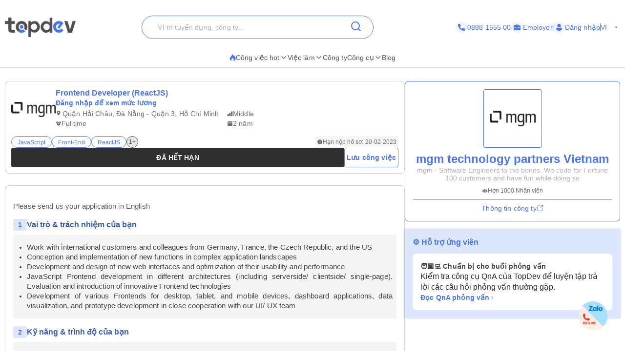

--- FILE ---
content_type: text/html; charset=utf-8
request_url: https://topdev.vn/viec-lam/frontend-developer-reactjs-mgm-technology-partners-vietnam-2029156
body_size: 68929
content:
<!DOCTYPE html><html lang="vi" class="__variable_6a2609"><head><meta charSet="utf-8"/><link rel="preconnect" href="https://api.topdev.vn"/><link rel="preconnect" href="https://cdnjs.cloudflare.com"/><meta name="viewport" content="width=device-width, initial-scale=1, maximum-scale=1, user-scalable=no"/><link rel="preload" href="https://c.topdevvn.com/topdev/_next/static/media/e4af272ccee01ff0-s.p.woff2" as="font" crossorigin="" type="font/woff2"/><link rel="stylesheet" href="https://c.topdevvn.com/topdev/_next/static/css/7d111a316f93762a.css" data-precedence="next"/><link rel="stylesheet" href="https://c.topdevvn.com/topdev/_next/static/css/fbc59450ebab36c3.css" data-precedence="next"/><link rel="stylesheet" href="https://c.topdevvn.com/topdev/_next/static/css/feb55dce71e17665.css" data-precedence="next"/><link rel="preload" as="script" fetchPriority="low" href="https://c.topdevvn.com/topdev/_next/static/chunks/webpack-508a73cff5bb0885.js"/><script src="https://c.topdevvn.com/topdev/_next/static/chunks/fd9d1056-c17c2b92144ab4a6.js" async=""></script><script src="https://c.topdevvn.com/topdev/_next/static/chunks/8069-5ab782bf6148bbd4.js" async=""></script><script src="https://c.topdevvn.com/topdev/_next/static/chunks/main-app-c5a91c7d9f9b4262.js" async=""></script><script src="https://c.topdevvn.com/topdev/_next/static/chunks/bc9c3264-ffcd5c320c8fe265.js" async=""></script><script src="https://c.topdevvn.com/topdev/_next/static/chunks/41ade5dc-ae34f98e4fa4c7bf.js" async=""></script><script src="https://c.topdevvn.com/topdev/_next/static/chunks/39aecf79-9fdebc43ce6251b0.js" async=""></script><script src="https://c.topdevvn.com/topdev/_next/static/chunks/93854f56-a5b280eb30f629e9.js" async=""></script><script src="https://c.topdevvn.com/topdev/_next/static/chunks/ec3863c0-a179dbb296a4fd6d.js" async=""></script><script src="https://c.topdevvn.com/topdev/_next/static/chunks/8bbc9ccd-37b361a40161d0b8.js" async=""></script><script src="https://c.topdevvn.com/topdev/_next/static/chunks/82240af4-8945a1b7cf80e11e.js" async=""></script><script src="https://c.topdevvn.com/topdev/_next/static/chunks/07115393-53be580632440110.js" async=""></script><script src="https://c.topdevvn.com/topdev/_next/static/chunks/671-c561b0ac538d8b72.js" async=""></script><script src="https://c.topdevvn.com/topdev/_next/static/chunks/5250-c76c6306e8c79338.js" async=""></script><script src="https://c.topdevvn.com/topdev/_next/static/chunks/6020-79502074c4ee7fbf.js" async=""></script><script src="https://c.topdevvn.com/topdev/_next/static/chunks/982-af716ecc3a567a9e.js" async=""></script><script src="https://c.topdevvn.com/topdev/_next/static/chunks/9317-62234695aa3b193b.js" async=""></script><script src="https://c.topdevvn.com/topdev/_next/static/chunks/5556-f4c60e5f04ba1496.js" async=""></script><script src="https://c.topdevvn.com/topdev/_next/static/chunks/3276-792cda2dd1d22e61.js" async=""></script><script src="https://c.topdevvn.com/topdev/_next/static/chunks/5101-7c90a809006eafbf.js" async=""></script><script src="https://c.topdevvn.com/topdev/_next/static/chunks/9707-7309e8e77c8edcbd.js" async=""></script><script src="https://c.topdevvn.com/topdev/_next/static/chunks/8049-a0015ff42f3a57cc.js" async=""></script><script src="https://c.topdevvn.com/topdev/_next/static/chunks/1698-a18f72a4df422c09.js" async=""></script><script src="https://c.topdevvn.com/topdev/_next/static/chunks/657-fa879e19b13b1f04.js" async=""></script><script src="https://c.topdevvn.com/topdev/_next/static/chunks/4478-2745cdf3ef376833.js" async=""></script><script src="https://c.topdevvn.com/topdev/_next/static/chunks/7876-f68bfb7d934d5e1f.js" async=""></script><script src="https://c.topdevvn.com/topdev/_next/static/chunks/5365-9f20fd23421de030.js" async=""></script><script src="https://c.topdevvn.com/topdev/_next/static/chunks/946-391e1734f07c339d.js" async=""></script><script src="https://c.topdevvn.com/topdev/_next/static/chunks/2762-0c7b5c9b5a04035b.js" async=""></script><script src="https://c.topdevvn.com/topdev/_next/static/chunks/416-8587ec5942988687.js" async=""></script><script src="https://c.topdevvn.com/topdev/_next/static/chunks/6555-bec346d90cbe28fb.js" async=""></script><script src="https://c.topdevvn.com/topdev/_next/static/chunks/2765-fdeb5cc5d0ccdad9.js" async=""></script><script src="https://c.topdevvn.com/topdev/_next/static/chunks/5835-bcc1a977ec51ad1f.js" async=""></script><script src="https://c.topdevvn.com/topdev/_next/static/chunks/app/not-found-92c25276cfed536d.js" async=""></script><script src="https://c.topdevvn.com/topdev/_next/static/chunks/app/global-error-1c4dd5a8cc89d608.js" async=""></script><script src="https://c.topdevvn.com/topdev/_next/static/chunks/6288-2559903812fb006d.js" async=""></script><script src="https://c.topdevvn.com/topdev/_next/static/chunks/9777-6fdb3fea215641ee.js" async=""></script><script src="https://c.topdevvn.com/topdev/_next/static/chunks/app/%5Blocale%5D/layout-bf8abc6ca3b3de2e.js" async=""></script><script src="https://c.topdevvn.com/topdev/_next/static/chunks/12038df7-c6983e9219c794cf.js" async=""></script><script src="https://c.topdevvn.com/topdev/_next/static/chunks/9081a741-242f6c3861d931cf.js" async=""></script><script src="https://c.topdevvn.com/topdev/_next/static/chunks/e685ae08-85c9276983b48d1f.js" async=""></script><script src="https://c.topdevvn.com/topdev/_next/static/chunks/3019-8e0380b73f723a86.js" async=""></script><script src="https://c.topdevvn.com/topdev/_next/static/chunks/3912-0649532b94d0028b.js" async=""></script><script src="https://c.topdevvn.com/topdev/_next/static/chunks/1377-770f7b357655107d.js" async=""></script><script src="https://c.topdevvn.com/topdev/_next/static/chunks/7232-7c1bfd08a0b8bd15.js" async=""></script><script src="https://c.topdevvn.com/topdev/_next/static/chunks/app/%5Blocale%5D/page-2707711dec7d6be7.js" async=""></script><script src="https://c.topdevvn.com/topdev/_next/static/chunks/39209d7c-53c405c4cd90d557.js" async=""></script><script src="https://c.topdevvn.com/topdev/_next/static/chunks/3627521c-86017e380a32a1b5.js" async=""></script><script src="https://c.topdevvn.com/topdev/_next/static/chunks/5349c568-8393b2b173e999e0.js" async=""></script><script src="https://c.topdevvn.com/topdev/_next/static/chunks/2670-c35c0e4746b89ce2.js" async=""></script><script src="https://c.topdevvn.com/topdev/_next/static/chunks/6940-83dd97edfae8d032.js" async=""></script><script src="https://c.topdevvn.com/topdev/_next/static/chunks/9718-716165e20f5cb7cf.js" async=""></script><script src="https://c.topdevvn.com/topdev/_next/static/chunks/9400-a699567bf9e704d6.js" async=""></script><script src="https://c.topdevvn.com/topdev/_next/static/chunks/app/%5Blocale%5D/detail-jobs/%5Bslug%5D/page-fd30bab938e997c1.js" async=""></script><link rel="preload" href="https://assets.topdev.vn/uploads/ta/ta.js" as="script"/><title>Tuyển dụng Frontend Developer (ReactJS) - Hết hạn tại mgm technology partners Vietnam | Saramin</title><meta name="description" content="mgm technology partners Vietnam tuyển dụng Frontend Developer (ReactJS) - Hết hạn tại Thành phố Đà Nẵng, Thành phố Hồ Chí Minh, kỹ năng javascript, front-end, reactjs, html &amp; css. Ứng tuyển ngay tại Saramin!"/><meta name="keywords" content="mgm technology partners Vietnam tuyển dụng, Frontend Developer (ReactJS) - Hết hạn, tuyển dụng javascript, tuyển dụng front-end, tuyển dụng reactjs, tuyển dụng html &amp; css, tuyển dụng Frontend Developer (ReactJS) với kinh nghiệm từ 2 năm, tuyển dụng cấp bậc Middle, tuyển dụng Frontend Developer (ReactJS) tại Thành phố Đà Nẵng, tuyển dụng Frontend Developer (ReactJS) tại Thành phố Hồ Chí Minh"/><meta name="creator" content="@Topdevvn"/><meta name="robots" content="noindex, follow"/><meta name="type" content="website"/><meta name="site_name" content="TopDev"/><meta name="site" content="TopDev"/><meta name="twitter:domain" content="topdev.vn"/><meta name="twitter:image:src" content="https://assets.topdev.vn/images/2022/08/01/TopDev-DNS9885-low-KimNganTran-1659328799.jpg"/><link rel="canonical" href="https://topdev.vn/detail-jobs/frontend-developer-reactjs-mgm-technology-partners-vietnam-2029156"/><link rel="alternate" hrefLang="vi" href="https://topdev.vn/viec-lam/frontend-developer-reactjs-mgm-technology-partners-vietnam-2029156"/><link rel="alternate" hrefLang="en" href="https://topdev.vn/detail-jobs/frontend-developer-reactjs-mgm-technology-partners-vietnam-2029156"/><link rel="alternate" hrefLang="x-default" href="https://topdev.vn/viec-lam/frontend-developer-reactjs-mgm-technology-partners-vietnam-2029156"/><meta name="google-site-verification" content="XxqADEgloBElQyOQ9ePm7EG3XO01_vcTMre2KQgD9K8"/><meta property="og:title" content="Tuyển dụng Frontend Developer (ReactJS) - Hết hạn tại mgm technology partners Vietnam | Saramin"/><meta property="og:description" content="mgm technology partners Vietnam tuyển dụng Frontend Developer (ReactJS) - Hết hạn tại Thành phố Đà Nẵng, Thành phố Hồ Chí Minh, kỹ năng javascript, front-end, reactjs, html &amp; css. Ứng tuyển ngay tại Saramin!"/><meta property="og:url" content="https://topdev.vn/detail-jobs/frontend-developer-reactjs-mgm-technology-partners-vietnam-2029156"/><meta property="og:site_name" content="TopDev"/><meta property="og:locale" content="vi_VN"/><meta property="og:image" content="https://assets.topdev.vn/images/2022/08/01/TopDev-DNS9885-low-KimNganTran-1659328799.jpg"/><meta property="og:type" content="article"/><meta name="twitter:card" content="summary"/><meta name="twitter:site" content="TopDev"/><meta name="twitter:creator" content="@Topdevvn"/><meta name="twitter:title" content="Tuyển dụng Frontend Developer (ReactJS) - Hết hạn tại mgm technology partners Vietnam | Saramin"/><meta name="twitter:description" content="mgm technology partners Vietnam tuyển dụng Frontend Developer (ReactJS) - Hết hạn tại Thành phố Đà Nẵng, Thành phố Hồ Chí Minh, kỹ năng javascript, front-end, reactjs, html &amp; css. Ứng tuyển ngay tại Saramin!"/><meta name="twitter:image" content="https://assets.topdev.vn/images/2022/08/01/TopDev-DNS9885-low-KimNganTran-1659328799.jpg"/><link rel="icon" href="https://cdn.topdev.vn/v4/assets/images/favicon/favicon.ico" type="image/x-icon"/><link rel="icon" href="https://cdn.topdev.vn/v4/assets/images/favicon/favicon-16x16.png" type="image/png" sizes="16x16"/><link rel="icon" href="https://cdn.topdev.vn/v4/assets/images/favicon/favicon-32x32.png" type="image/png" sizes="32x32"/><link rel="apple-touch-icon" href="https://topdev.vn/assets/promote_app/app_icon.png" sizes="180x180"/><link rel="android-touch-icon" href="https://topdev.vn/assets/promote_app/app_icon.png" sizes="180x180"/><link rel="manifest" href="../v4/assets/images/favicon/site.webmanifest"/><meta name="next-size-adjust"/><script src="https://c.topdevvn.com/topdev/_next/static/chunks/polyfills-c67a75d1b6f99dc8.js" noModule=""></script></head><body id="frontend-v4" class=""><style>#nprogress{pointer-events:none}#nprogress .bar{background:#4876EF;position:fixed;z-index:1600;top: 0;left:0;width:100%;height:3px}#nprogress .peg{display:block;position:absolute;right:0;width:100px;height:100%;box-shadow:0 0 10px #4876EF,0 0 5px #4876EF;opacity:1;-webkit-transform:rotate(3deg) translate(0px,-4px);-ms-transform:rotate(3deg) translate(0px,-4px);transform:rotate(3deg) translate(0px,-4px)}#nprogress .spinner{display:block;position:fixed;z-index:1600;top: 15px;right:15px}#nprogress .spinner-icon{width:18px;height:18px;box-sizing:border-box;border:2px solid transparent;border-top-color:#4876EF;border-left-color:#4876EF;border-radius:50%;-webkit-animation:nprogress-spinner 400ms linear infinite;animation:nprogress-spinner 400ms linear infinite}.nprogress-custom-parent{overflow:hidden;position:relative}.nprogress-custom-parent #nprogress .bar,.nprogress-custom-parent #nprogress .spinner{position:absolute}@-webkit-keyframes nprogress-spinner{0%{-webkit-transform:rotate(0deg)}100%{-webkit-transform:rotate(360deg)}}@keyframes nprogress-spinner{0%{transform:rotate(0deg)}100%{transform:rotate(360deg)}}</style><!--$--><!--/$--><div class="sticky top-0 z-50 bg-white pb-5 pt-8"><div class="container flex items-center justify-between"><a class="relative inline-block" aria-label="Home-logo" href="/"><img alt="TopDev" loading="lazy" width="145" height="40" decoding="async" data-nimg="1" style="color:transparent" srcSet="https://c.topdevvn.com/uploads/2025/07/15/logo_v2.png 1x, https://c.topdevvn.com/uploads/2025/07/15/logo_v2.png 2x" src="https://c.topdevvn.com/uploads/2025/07/15/logo_v2.png"/></a><div class="relative w-fit"><input type="input" class="flex bg-transparent px-3 py-1 text-base transition-colors file:border-0 file:bg-transparent file:text-sm file:font-medium file:text-foreground placeholder:text-muted-foreground focus-visible:outline-none focus-visible:ring-1 focus-visible:ring-ring disabled:cursor-not-allowed disabled:opacity-50 md:text-sm shadow-none border-brand-500 placeholder-text-300 h-12 w-[475px] rounded-full border pl-8 ring-0" placeholder="Vị trí tuyển dụng, công ty..." value=""/><button class="inline-flex items-center justify-center gap-2 whitespace-nowrap rounded-md text-sm font-medium transition-colors focus-visible:outline-none focus-visible:ring-1 focus-visible:ring-ring disabled:pointer-events-none disabled:opacity-50 [&amp;_svg]:pointer-events-none [&amp;_svg]:size-4 [&amp;_svg]:shrink-0 hover:bg-accent hover:text-accent-foreground h-9 px-4 py-2 absolute right-2 top-0 translate-y-1" aria-label="Search"><svg xmlns="http://www.w3.org/2000/svg" width="24" height="24" viewBox="0 0 24 24" fill="none" stroke="currentColor" stroke-width="2" stroke-linecap="round" stroke-linejoin="round" class="lucide lucide-search text-brand-500" aria-hidden="true"><path d="m21 21-4.34-4.34"></path><circle cx="11" cy="11" r="8"></circle></svg></button></div><div class="ml-8 flex items-center gap-[10px]"><a class="text-brand-500 flex items-center gap-1 text-sm" aria-label="Phone call" href="tel:0888155500"><span class="bg-brand-50 flex h-[24px] w-[24px] items-center justify-center rounded-full"><svg width="14" height="14" viewBox="0 0 14 14" fill="none" xmlns="http://www.w3.org/2000/svg"><g clip-path="url(#clip0_8104_4077)"><path d="M12.8766 9.1894C12.0195 9.1894 11.1779 9.05534 10.3804 8.79178C9.98958 8.65849 9.50917 8.78077 9.27066 9.02573L7.6965 10.2141C5.87092 9.23956 4.7464 8.11541 3.78521 6.30354L4.93857 4.77039C5.23822 4.47114 5.3457 4.03401 5.21693 3.62385C4.95224 2.82213 4.81779 1.98093 4.81779 1.12343C4.81782 0.503964 4.31386 0 3.69443 0H1.12339C0.503964 0 0 0.503964 0 1.12339C0 8.22365 5.77638 14 12.8766 14C13.4961 14 14 13.496 14 12.8766V10.3127C14 9.69336 13.496 9.1894 12.8766 9.1894Z" fill="currentColor"></path></g><defs><clipPath id="clip0_8104_4077"><rect width="14" height="14" fill="currentColor"></rect></clipPath></defs></svg></span>0888 1555 00</a><a class="text-brand-500 flex items-center gap-1 text-sm" aria-label="Employer" href="/employer/login"><span class="bg-brand-50 flex h-[24px] w-[24px] items-center justify-center rounded-full"><svg width="14" height="14" viewBox="0 0 14 14" fill="none" xmlns="http://www.w3.org/2000/svg"><path d="M8.75 3.79102C8.428 3.79102 8.16666 3.52968 8.16666 3.20768V2.33268H5.83333V3.20768C5.83333 3.52968 5.572 3.79102 5.25 3.79102C4.928 3.79102 4.66666 3.52968 4.66666 3.20768V2.33268C4.66666 1.68927 5.18991 1.16602 5.83333 1.16602H8.16666C8.81008 1.16602 9.33333 1.68927 9.33333 2.33268V3.20768C9.33333 3.52968 9.072 3.79102 8.75 3.79102Z" fill="currentColor"></path><path d="M7.41417 8.97263C7.30917 9.01346 7.1575 9.04263 7 9.04263C6.8425 9.04263 6.69083 9.01346 6.55083 8.96096L0 6.7793V11.2301C0 12.1168 0.7175 12.8343 1.60417 12.8343H12.3958C13.2825 12.8343 14 12.1168 14 11.2301V6.7793L7.41417 8.97263Z" fill="currentColor"></path><path d="M14 4.52018V5.85602L7.14 8.14268C7.09333 8.16018 7.04667 8.16602 7 8.16602C6.95333 8.16602 6.90667 8.16018 6.86 8.14268L0 5.85602V4.52018C0 3.63352 0.7175 2.91602 1.60417 2.91602H12.3958C13.2825 2.91602 14 3.63352 14 4.52018Z" fill="currentColor"></path></svg></span> <!-- -->Employer</a><span class="bg-brand-500 block h-4 w-[1px]"></span><div class="text-brand-500 flex items-center gap-1"><a class="flex items-center gap-1 text-sm font-medium " href="/job-seeker/login"><span class="bg-brand-50 flex h-[24px] w-[24px] items-center justify-center rounded-full"><svg width="14" height="14" viewBox="0 0 14 14" fill="none" xmlns="http://www.w3.org/2000/svg"><g clip-path="url(#clip0_8020_190501)"><path d="M7.00086 7.26985C9.00088 7.26985 10.6358 5.63494 10.6358 3.63493C10.6358 1.63491 9.00088 0 7.00086 0C5.00085 0 3.36597 1.63491 3.36597 3.63493C3.36597 5.63494 5.00088 7.26985 7.00086 7.26985Z" fill="currentColor"></path><path d="M13.239 10.175C13.1438 9.9369 13.0168 9.71469 12.874 9.50833C12.1438 8.42895 11.0168 7.71468 9.747 7.54007C9.58829 7.52421 9.41368 7.55593 9.28669 7.65118C8.62002 8.14324 7.82638 8.39721 7.00096 8.39721C6.17555 8.39721 5.38191 8.14324 4.71524 7.65118C4.58824 7.55593 4.41364 7.50832 4.25492 7.54007C2.98508 7.71468 1.84223 8.42895 1.12795 9.50833C0.985094 9.71469 0.858098 9.95279 0.762881 10.175C0.715272 10.2703 0.731131 10.3814 0.77874 10.4766C0.905736 10.6988 1.06445 10.9211 1.20731 11.1115C1.42952 11.4131 1.66762 11.683 1.93748 11.9369C2.15969 12.1591 2.41365 12.3655 2.66765 12.5718C3.9216 13.5084 5.42955 14.0004 6.9851 14.0004C8.54066 14.0004 10.0486 13.5083 11.3026 12.5718C11.5565 12.3814 11.8105 12.1591 12.0327 11.9369C12.2867 11.683 12.5407 11.4131 12.7629 11.1115C12.9216 10.9052 13.0645 10.6988 13.1915 10.4766C13.2708 10.3814 13.2867 10.2702 13.239 10.175Z" fill="currentColor"></path></g><defs><clipPath id="clip0_8020_190501"><rect width="14" height="14" fill="white"></rect></clipPath></defs></svg></span> <!-- -->Đăng nhập</a></div><span class="bg-brand-500 block h-4 w-[1px]"></span><button type="button" role="combobox" aria-controls="radix-:R1kb4cnla:" aria-expanded="false" aria-autocomplete="none" dir="ltr" data-state="closed" data-placeholder="" class="rounded-md border-input ring-offset-background data-[placeholder]:text-muted-foreground focus:ring-ring h-9 justify-between whitespace-nowrap border bg-transparent focus:outline-none disabled:cursor-not-allowed disabled:opacity-50 [&amp;&gt;span]:line-clamp-1 shadow-none text-brand-500 flex w-[40px] items-center gap-1 border-none p-0 text-sm ring-0 focus:border-none focus:ring-0" aria-label="Language"><span style="pointer-events:none"></span><svg stroke="currentColor" fill="currentColor" stroke-width="0" viewBox="0 0 24 24" class="h-4 w-4 fill-current" aria-hidden="true" height="1em" width="1em" xmlns="http://www.w3.org/2000/svg"><path fill="none" d="M0 0h24v24H0z"></path><path d="M7 10l5 5 5-5z"></path></svg></button><select aria-hidden="true" tabindex="-1" style="position:absolute;border:0;width:1px;height:1px;padding:0;margin:-1px;overflow:hidden;clip:rect(0, 0, 0, 0);white-space:nowrap;word-wrap:normal"></select></div></div></div><div class="shadow-[0px_1px_3px_1px_#00000026]"><div class="container flex w-full items-center justify-center gap-7"><div class="group relative inline-block"><button class="justify-center whitespace-nowrap rounded-md text-sm transition-colors focus-visible:outline-none focus-visible:ring-1 focus-visible:ring-ring disabled:pointer-events-none disabled:opacity-50 [&amp;_svg]:pointer-events-none [&amp;_svg]:size-4 [&amp;_svg]:shrink-0 hover:bg-accent hover:text-accent-foreground group/button flex h-6 items-center gap-2 p-0 font-medium text-text-700"><a class="flex items-center gap-2 border-b-[2px] border-b-transparent py-2  group-hover:border-b-brand-500" href="/"><span class="text-brand-500 "><svg width="13" height="14" viewBox="0 0 13 14" fill="none" xmlns="http://www.w3.org/2000/svg"><path d="M6.23298 0.510258L5.40055 0L5.24199 0.97929C4.98962 2.52561 3.95701 3.96244 2.81803 4.97215C0.588305 6.94965 0.100077 9.09882 0.790466 10.8729C1.45113 12.5706 3.12788 13.733 4.82974 13.927L5.22349 13.9716C4.24968 13.3627 3.6247 11.94 3.84271 10.877C4.05809 9.8321 4.79274 8.85349 6.20391 7.95057L6.91544 7.4964L7.18103 8.31079C7.3376 8.79199 7.60847 9.17857 7.88397 9.57123C8.0161 9.76046 8.15022 9.95173 8.2731 10.1552C8.6979 10.8614 8.81021 11.6467 8.53604 12.426C8.28631 13.1343 7.87472 13.6911 7.30721 14L7.94805 13.927C9.54553 13.7452 10.7182 13.1863 11.4799 12.2516C12.2351 11.325 12.5 10.1322 12.5 8.86227C12.5 7.67956 12.025 6.46034 11.4647 5.44591C10.8081 4.25778 9.95117 3.27106 9.01568 2.31475C8.85382 2.64591 8.86637 2.77973 8.5334 3.31161C8.101 2.13697 7.2894 1.14864 6.23298 0.510258Z" fill="currentColor"></path></svg></span>Công việc hot<svg xmlns="http://www.w3.org/2000/svg" width="24" height="24" viewBox="0 0 24 24" fill="none" stroke="currentColor" stroke-width="2" stroke-linecap="round" stroke-linejoin="round" class="lucide lucide-chevron-down h-4 w-4" aria-hidden="true"><path d="m6 9 6 6 6-6"></path></svg></a></button><div class="absolute left-0 z-20 hidden min-w-[14rem] rounded-xl bg-white p-2 shadow-md group-hover:block"><a target="_self" class="block rounded-xl px-4 py-2 text-sm hover:text-brand-500" href="/viec-lam/tim-kiem?ordering=high_low_salary">Top 100 Việc làm lương cao</a><div class="group/submenu relative"><div class="flex cursor-pointer items-center justify-between rounded-xl px-4 py-2 text-sm hover:text-brand-500"><a href="/">Tìm theo địa điểm</a><svg xmlns="http://www.w3.org/2000/svg" width="24" height="24" viewBox="0 0 24 24" fill="none" stroke="currentColor" stroke-width="2" stroke-linecap="round" stroke-linejoin="round" class="lucide lucide-chevron-down ml-2 h-4 w-4" aria-hidden="true"><path d="m6 9 6 6 6-6"></path></svg></div><div class="absolute left-[-20%] top-0 z-10 hidden min-w-[14rem] -translate-y-4 rounded-xl bg-white p-2 shadow-md group-hover/submenu:block"><a target="_self" class="block rounded-xl px-4 py-2 text-sm hover:text-brand-500" href="/viec-lam/tim-kiem?region_ids=79">Hồ Chí Minh</a><a target="_self" class="block rounded-xl px-4 py-2 text-sm hover:text-brand-500" href="/viec-lam/tim-kiem?region_ids=01">Hà Nội</a><a target="_self" class="block rounded-xl px-4 py-2 text-sm hover:text-brand-500" href="/viec-lam/tim-kiem?region_ids=048">Đà Nẵng</a></div></div></div></div><div class="group relative inline-block"><button class="justify-center whitespace-nowrap rounded-md text-sm transition-colors focus-visible:outline-none focus-visible:ring-1 focus-visible:ring-ring disabled:pointer-events-none disabled:opacity-50 [&amp;_svg]:pointer-events-none [&amp;_svg]:size-4 [&amp;_svg]:shrink-0 hover:bg-accent hover:text-accent-foreground group/button flex h-fit items-center gap-2 p-0 font-medium text-text-700"><a class="flex items-center gap-2 border-b-[2px] border-b-transparent py-2  group-hover:border-b-brand-500" href="/viec-lam/tim-kiem">Việc làm<svg xmlns="http://www.w3.org/2000/svg" width="24" height="24" viewBox="0 0 24 24" fill="none" stroke="currentColor" stroke-width="2" stroke-linecap="round" stroke-linejoin="round" class="lucide lucide-chevron-down h-4 w-4" aria-hidden="true"><path d="m6 9 6 6 6-6"></path></svg></a></button></div><div class="group relative inline-block"><a target="_self" class="inline-flex items-center gap-1 border-b-[2px] border-b-transparent py-2 text-sm group-hover:border-b-brand-500 hover:text-brand-500" style="color:#4F4F4F" href="/nha-tuyen-dung?src=topdev.vn&amp;medium=mainmenu">Công ty</a></div><div class="group relative inline-block"><button class="justify-center whitespace-nowrap rounded-md text-sm transition-colors focus-visible:outline-none focus-visible:ring-1 focus-visible:ring-ring disabled:pointer-events-none disabled:opacity-50 [&amp;_svg]:pointer-events-none [&amp;_svg]:size-4 [&amp;_svg]:shrink-0 hover:bg-accent hover:text-accent-foreground group/button flex h-6 items-center gap-2 p-0 font-medium text-text-700"><a class="flex items-center gap-2 border-b-[2px] border-b-transparent py-2  group-hover:border-b-brand-500" href="/">Công cụ<svg xmlns="http://www.w3.org/2000/svg" width="24" height="24" viewBox="0 0 24 24" fill="none" stroke="currentColor" stroke-width="2" stroke-linecap="round" stroke-linejoin="round" class="lucide lucide-chevron-down h-4 w-4" aria-hidden="true"><path d="m6 9 6 6 6-6"></path></svg></a></button><div class="absolute left-0 z-20 hidden min-w-[14rem] rounded-xl bg-white p-2 shadow-md group-hover:block"><a target="_self" class="block rounded-xl px-4 py-2 text-sm hover:text-brand-500" href="/tao-cv-online?src=topdev.vn&amp;medium=mainmenu">Tạo CV</a><a target="_self" class="block rounded-xl px-4 py-2 text-sm hover:text-brand-500" href="/tao-cv-online?src=topdev.vn&amp;medium=mainmenu">Chuẩn hóa CV</a><a target="_self" class="block rounded-xl px-4 py-2 text-sm hover:text-brand-500" href="/page/trac-nghiem-tinh-cach?src=topdev.vn&amp;medium=mainmenu">Trắc nghiệm tính cách</a><a target="_self" class="block rounded-xl px-4 py-2 text-sm hover:text-brand-500" href="/tool/tinh-luong-gross-net?src=topdev.vn&amp;medium=mainmenu">Lương</a><a target="_self" class="block rounded-xl px-4 py-2 text-sm hover:text-brand-500" href="/interview?src=topdev.vn&amp;medium=mainmenu">Phỏng vấn</a><a target="_blank" class="block rounded-xl px-4 py-2 text-sm hover:text-brand-500" href="https://topdev.vn/blog/?src=topdev.vn&amp;medium=mainmenu">Blog</a></div></div><div class="group relative inline-block"><a target="_blank" class="inline-flex items-center gap-1 border-b-[2px] border-b-transparent py-2 text-sm group-hover:border-b-brand-500 hover:text-brand-500" style="color:#4F4F4F" href="https://topdev.vn/blog/?src=topdev.vn&amp;medium=mainmenu">Blog</a></div></div></div><script type="application/ld+json">{"@context":"https://schema.org","@type":"BreadcrumbList","itemListElement":[{"@type":"ListItem","position":1,"name":"TopDev","item":"https://topdev.vn"},{"@type":"ListItem","position":2,"name":"It Jobs","item":"https://topdev.vn/viec-lam-it"},{"@type":"ListItem","position":3,"name":"Frontend Developer (ReactJS)","item":"https://topdev.vn/detail-jobs/frontend-developer-reactjs-mgm-technology-partners-vietnam-2029156"}]}</script><script type="application/ld+json">{"@context":"http:\/\/schema.org","@type":"JobPosting","industry":"Information Technology","title":"Frontend Developer (ReactJS)","datePosted":"2023-02-20","validThrough":"2023-02-20","skills":"JavaScript, Front-End, ReactJS, HTML & CSS","baseSalary":{"@type":"MonetaryAmount","currency":"VND","value":{"@type":"QuantitativeValue","unitText":"MONTH","value":"Negotiable"}},"description":"<p><span style=\"font-family: Roboto, Helvetica, Verdana, Arial, sans-serif; font-size: 15px;\">Please send us your application in English<\/span><\/p><br>Your role & responsibilities<br><br>Your skills & qualifications<br><br>Benefits for you<br><ul><li><ul>\r\n<li style=\"text-align: justify;\"><span style=\"font-family: Roboto, Helvetica, Verdana, Arial, sans-serif; font-size: 15px;\">Good salary and a bonus if things work well<\/span><\/li>\r\n<li style=\"text-align: justify;\"><span style=\"font-family: Roboto, Helvetica, Verdana, Arial, sans-serif; font-size: 15px;\">Working &amp; growing with an international team<\/span><\/li>\r\n<li style=\"text-align: justify;\"><span style=\"font-family: Roboto, Helvetica, Verdana, Arial, sans-serif; font-size: 15px;\">Onsite opportunities: short-term and long-term assignments in Europe<\/span><\/li>\r\n<li style=\"text-align: justify;\"><span style=\"font-family: Roboto, Helvetica, Verdana, Arial, sans-serif; font-size: 15px;\">Relocate support: an amount support for accommodation is provided for the first month in the new city<\/span><\/li>\r\n<li style=\"text-align: justify;\"><span style=\"font-family: Roboto, Helvetica, Verdana, Arial, sans-serif; font-size: 15px;\">18 days off allowance per year<\/span><\/li>\r\n<li style=\"text-align: justify;\"><span style=\"font-family: Roboto, Helvetica, Verdana, Arial, sans-serif; font-size: 15px;\">Premium insurance for for you and your family member (spouse\/ parent\/ children) &amp; yearly check-up<\/span><\/li>\r\n<li style=\"text-align: justify;\"><span style=\"font-family: Roboto, Helvetica, Verdana, Arial, sans-serif; font-size: 15px;\">Loyalty program after three years and five years<\/span><\/li>\r\n<li style=\"text-align: justify;\"><span style=\"font-family: Roboto, Helvetica, Verdana, Arial, sans-serif; font-size: 15px;\">Flexible working time (Mon - Fri, 40h\/week) with hybrid working policy<\/span><\/li>\r\n<li style=\"text-align: justify;\"><span style=\"font-family: Roboto, Helvetica, Verdana, Arial, sans-serif; font-size: 15px;\">Highly professional equipment (Macbook\/Thinkpad, 2 screens, adjustable desks)<\/span><\/li>\r\n<li style=\"text-align: justify;\"><span style=\"font-family: Roboto, Helvetica, Verdana, Arial, sans-serif; font-size: 15px;\">Intense English course for the first 3 months and optional English seminars during the working time by our native English teachers<\/span><\/li>\r\n<li style=\"text-align: justify;\"><span style=\"font-family: Roboto, Helvetica, Verdana, Arial, sans-serif; font-size: 15px;\">Training sponsored by mgm<\/span><\/li>\r\n<li style=\"text-align: justify;\"><span style=\"font-family: Roboto, Helvetica, Verdana, Arial, sans-serif; font-size: 15px;\">An amazing company trip once a year, team-building with the project team and month-end with the whole company, covered by mgm<\/span><\/li>\r\n<li style=\"text-align: justify;\"><span style=\"font-family: Roboto, Helvetica, Verdana, Arial, sans-serif; font-size: 15px;\">Free in-house entertainment facilities (darts, piano, climbing wall), drinks (coffee, beer, soft drinks,...) and food (cookies, fruit,...) and out-house company- funded sport clubs (football, swimming, badminton...)<\/span><\/li>\r\n<\/ul><\/li><\/ul>","identifier":{"@type":"PropertyValue","name":"mgm technology partners Vietnam","value":93661},"potentialAction":{"@type":"ApplyAction","target":"https:\/\/topdev.vn\/detail-jobs\/frontend-developer-reactjs-mgm-technology-partners-vietnam-2029156"},"hiringOrganization":{"@type":"Organization","name":"mgm technology partners Vietnam","sameAs":"https:\/\/topdev.vn\/companies\/mgm-technology-partners-vietnam-93661","logo":"https:\/\/assets.topdev.vn\/images\/2023\/08\/02\/TopDev-81dbb99b905298b71aa94fc76e9c85ad-1690946093.png","description":"mgm - Software Engineers to the bones. We code for Fortune 100 customers and have fun while doing so"},"directApply":"TRUE","employmentType":[],"jobBenefits":"<ul><li><ul>\r\n<li style=\"text-align: justify;\"><span style=\"font-family: Roboto, Helvetica, Verdana, Arial, sans-serif; font-size: 15px;\">Good salary and a bonus if things work well<\/span><\/li>\r\n<li style=\"text-align: justify;\"><span style=\"font-family: Roboto, Helvetica, Verdana, Arial, sans-serif; font-size: 15px;\">Working &amp; growing with an international team<\/span><\/li>\r\n<li style=\"text-align: justify;\"><span style=\"font-family: Roboto, Helvetica, Verdana, Arial, sans-serif; font-size: 15px;\">Onsite opportunities: short-term and long-term assignments in Europe<\/span><\/li>\r\n<li style=\"text-align: justify;\"><span style=\"font-family: Roboto, Helvetica, Verdana, Arial, sans-serif; font-size: 15px;\">Relocate support: an amount support for accommodation is provided for the first month in the new city<\/span><\/li>\r\n<li style=\"text-align: justify;\"><span style=\"font-family: Roboto, Helvetica, Verdana, Arial, sans-serif; font-size: 15px;\">18 days off allowance per year<\/span><\/li>\r\n<li style=\"text-align: justify;\"><span style=\"font-family: Roboto, Helvetica, Verdana, Arial, sans-serif; font-size: 15px;\">Premium insurance for for you and your family member (spouse\/ parent\/ children) &amp; yearly check-up<\/span><\/li>\r\n<li style=\"text-align: justify;\"><span style=\"font-family: Roboto, Helvetica, Verdana, Arial, sans-serif; font-size: 15px;\">Loyalty program after three years and five years<\/span><\/li>\r\n<li style=\"text-align: justify;\"><span style=\"font-family: Roboto, Helvetica, Verdana, Arial, sans-serif; font-size: 15px;\">Flexible working time (Mon - Fri, 40h\/week) with hybrid working policy<\/span><\/li>\r\n<li style=\"text-align: justify;\"><span style=\"font-family: Roboto, Helvetica, Verdana, Arial, sans-serif; font-size: 15px;\">Highly professional equipment (Macbook\/Thinkpad, 2 screens, adjustable desks)<\/span><\/li>\r\n<li style=\"text-align: justify;\"><span style=\"font-family: Roboto, Helvetica, Verdana, Arial, sans-serif; font-size: 15px;\">Intense English course for the first 3 months and optional English seminars during the working time by our native English teachers<\/span><\/li>\r\n<li style=\"text-align: justify;\"><span style=\"font-family: Roboto, Helvetica, Verdana, Arial, sans-serif; font-size: 15px;\">Training sponsored by mgm<\/span><\/li>\r\n<li style=\"text-align: justify;\"><span style=\"font-family: Roboto, Helvetica, Verdana, Arial, sans-serif; font-size: 15px;\">An amazing company trip once a year, team-building with the project team and month-end with the whole company, covered by mgm<\/span><\/li>\r\n<li style=\"text-align: justify;\"><span style=\"font-family: Roboto, Helvetica, Verdana, Arial, sans-serif; font-size: 15px;\">Free in-house entertainment facilities (darts, piano, climbing wall), drinks (coffee, beer, soft drinks,...) and food (cookies, fruit,...) and out-house company- funded sport clubs (football, swimming, badminton...)<\/span><\/li>\r\n<\/ul><\/li><\/ul>","jobLocation":{"@type":"Place","address":{"@type":"PostalAddress","addressRegion":"\u0110\u00e0 N\u1eb5ng","postalCode":"550000","addressCountry":"VN","addressLocality":"Qu\u1eadn H\u1ea3i Ch\u00e2u","streetAddress":"7 Phan Chau Trinh, Ph\u01b0\u1eddng H\u1ea3i Ch\u00e2u  I, Qu\u1eadn H\u1ea3i Ch\u00e2u, Th\u00e0nh ph\u1ed1 \u0110\u00e0 N\u1eb5ng"}},"applicantLocationRequirements":{"@type":"Country","name":"Vietnam"},"experienceRequirements":{"@type":"OccupationalExperienceRequirements","monthsOfExperience":24}}</script><div class="container mx-auto flex flex-col gap-5 px-4 py-7 md:flex-row md:px-0"><div class="w-full md:w-[65%]"><div class="sticky top-[6.4rem] z-10 bg-white"><div class="text-card-foreground shadow font-sans mb-6 w-full rounded-xl border border-text-200 bg-white transition-colors md:h-fit"><div class="relative flex gap-2 p-3"><div class="w-full"><div class="flex flex-col gap-[6px] md:flex-row md:gap-3"><img alt="job-image" loading="lazy" width="91" height="91" decoding="async" data-nimg="1" class="h-[72px] w-[72px] rounded-[4px] object-contain md:h-[91px] md:w-[91px]" style="color:transparent" srcSet="https://salt.topdev.vn/cxP6JhzIJc58Uw64-FvwZJePH4tSdeVzg_NkFKcB2U0/fit/96/1000/ce/1/aHR0cHM6Ly9hc3NldHMudG9wZGV2LnZuL2ltYWdlcy8yMDIzLzA4LzAyL1RvcERldi04MWRiYjk5YjkwNTI5OGI3MWFhOTRmYzc2ZTljODVhZC0xNjkwOTQ2MDkzLnBuZw 1x, https://salt.topdev.vn/XZS1aXr4AVEIoXMXvvj5o-BTPS8cP8CNdYPEzt9vpVE/fit/256/1000/ce/1/aHR0cHM6Ly9hc3NldHMudG9wZGV2LnZuL2ltYWdlcy8yMDIzLzA4LzAyL1RvcERldi04MWRiYjk5YjkwNTI5OGI3MWFhOTRmYzc2ZTljODVhZC0xNjkwOTQ2MDkzLnBuZw 2x" src="https://salt.topdev.vn/XZS1aXr4AVEIoXMXvvj5o-BTPS8cP8CNdYPEzt9vpVE/fit/256/1000/ce/1/aHR0cHM6Ly9hc3NldHMudG9wZGV2LnZuL2ltYWdlcy8yMDIzLzA4LzAyL1RvcERldi04MWRiYjk5YjkwNTI5OGI3MWFhOTRmYzc2ZTljODVhZC0xNjkwOTQ2MDkzLnBuZw"/><div class="flex w-full flex-col justify-between"><a class="line-clamp-1 text-sm/[18px] font-semibold text-brand-500 md:line-clamp-1 md:text-base/[24px]" href="/detail-jobs/frontend-developer-reactjs-mgm-technology-partners-vietnam-2029156">Frontend Developer (ReactJS)</a><span class="line-clamp-1 flex items-center gap-[6px] text-sm/[20px] font-semibold text-brand-500"><span class="text-brand-500 line-clamp-1 flex items-center gap-[6px] text-sm/[16px] font-semibold"><span class="cursor-pointer">Đăng nhập để xem mức lương</span></span></span><div class="my-2 grid grid-cols-2 gap-[6px] md:mb-2 md:mt-1 md:gap-0"><span class="flex items-center gap-1 text-xs/[12px] font-medium text-text-500 md:text-sm"><div class="block h-[14px] w-[14px]"><svg width="12" height="12" viewBox="0 0 12 12" fill="none" xmlns="http://www.w3.org/2000/svg"><path d="M6 5.75C5.66848 5.75 5.35054 5.6183 5.11612 5.38388C4.8817 5.14946 4.75 4.83152 4.75 4.5C4.75 4.16848 4.8817 3.85054 5.11612 3.61612C5.35054 3.3817 5.66848 3.25 6 3.25C6.33152 3.25 6.64946 3.3817 6.88388 3.61612C7.1183 3.85054 7.25 4.16848 7.25 4.5C7.25 4.66415 7.21767 4.8267 7.15485 4.97835C7.09203 5.13001 6.99996 5.26781 6.88388 5.38388C6.76781 5.49996 6.63001 5.59203 6.47835 5.65485C6.3267 5.71767 6.16415 5.75 6 5.75ZM6 1C5.07174 1 4.1815 1.36875 3.52513 2.02513C2.86875 2.6815 2.5 3.57174 2.5 4.5C2.5 7.125 6 11 6 11C6 11 9.5 7.125 9.5 4.5C9.5 3.57174 9.13125 2.6815 8.47487 2.02513C7.8185 1.36875 6.92826 1 6 1Z" fill="currentColor"></path></svg></div><span class="line-clamp-1">Quận Hải Châu, Đà Nẵng - Quận 3, Hồ Chí Minh</span></span><span class="flex items-center gap-1 text-xs/[12px] font-medium text-text-500 md:text-sm"><svg width="12" height="12" viewBox="0 0 12 12" fill="none" xmlns="http://www.w3.org/2000/svg"><path d="M11 1.75V11H8.5V1.75H11ZM7.25 4.75V11H4.75V4.75H7.25ZM3.5 7V11H1V7H3.5Z" fill="#6D6D6D" stroke="#6D6D6D" stroke-width="0.5"></path></svg> <!-- -->Middle</span><span class="flex items-center gap-1 text-xs/[12px] font-medium text-text-500 md:text-sm"><svg width="12" height="12" viewBox="0 0 12 12" fill="none" xmlns="http://www.w3.org/2000/svg"><path d="M3.27662 3C2.97049 3.08007 2.69134 3.23745 2.46724 3.4563C2.24314 3.67515 2.08199 3.94777 2 4.24674M8.72338 3C9.02951 3.08007 9.30866 3.23745 9.53276 3.4563C9.75686 3.67515 9.91801 3.94777 10 4.24674" fill="#6D6D6D"></path><path d="M3.27662 3C2.97049 3.08007 2.69134 3.23745 2.46724 3.4563C2.24314 3.67515 2.08199 3.94777 2 4.24674M8.72338 3C9.02951 3.08007 9.30866 3.23745 9.53276 3.4563C9.75686 3.67515 9.91801 3.94777 10 4.24674" stroke="#6D6D6D" stroke-width="2" stroke-linecap="round"></path><path fill-rule="evenodd" clip-rule="evenodd" d="M5.99878 10.4321C6.95624 10.4321 7.87449 10.0606 8.55151 9.39943C9.22854 8.73825 9.60889 7.8415 9.60889 6.90646C9.60889 5.97141 9.22854 5.07466 8.55151 4.41348C7.87449 3.75231 6.95624 3.38086 5.99878 3.38086C5.04132 3.38086 4.12307 3.75231 3.44605 4.41348C2.76902 5.07466 2.38867 5.97141 2.38867 6.90646C2.38867 7.8415 2.76902 8.73825 3.44605 9.39943C4.12307 10.0606 5.04132 10.4321 5.99878 10.4321ZM6.45004 5.14366C6.45004 5.02678 6.4025 4.91468 6.31787 4.83204C6.23324 4.74939 6.11846 4.70296 5.99878 4.70296C5.8791 4.70296 5.76432 4.74939 5.67969 4.83204C5.59506 4.91468 5.54752 5.02678 5.54752 5.14366V6.79628C5.54752 7.10036 5.80022 7.34716 6.1116 7.34716H7.35257C7.47225 7.34716 7.58703 7.30072 7.67166 7.21808C7.75629 7.13543 7.80383 7.02334 7.80383 6.90646C7.80383 6.78957 7.75629 6.67748 7.67166 6.59483C7.58703 6.51219 7.47225 6.46576 7.35257 6.46576H6.45004V5.14366Z" fill="#6D6D6D"></path></svg> <!-- -->Fulltime</span><span class="flex items-center gap-1 text-xs/[12px] font-medium text-text-500 md:text-sm"><svg width="12" height="12" viewBox="0 0 12 12" fill="none" xmlns="http://www.w3.org/2000/svg"><path d="M1 9.5C1 10.35 1.65 11 2.5 11H9.5C10.35 11 11 10.35 11 9.5V5.5H1V9.5ZM9.5 2H8.5V1.5C8.5 1.2 8.3 1 8 1C7.7 1 7.5 1.2 7.5 1.5V2H4.5V1.5C4.5 1.2 4.3 1 4 1C3.7 1 3.5 1.2 3.5 1.5V2H2.5C1.65 2 1 2.65 1 3.5V4.5H11V3.5C11 2.65 10.35 2 9.5 2Z" fill="currentColor"></path></svg>2 năm</span></div></div></div><div class="mt-2 flex flex-col gap-3"><div class="flex items-center justify-between"><div class="flex flex-wrap items-center gap-1"><a class="line-clamp-1 h-6 rounded-[64px] border border-brand-500 px-3 py-1 text-xs text-brand-500" href="/jobs/search?keyword=JavaScript">JavaScript</a><a class="line-clamp-1 h-6 rounded-[64px] border border-brand-500 px-3 py-1 text-xs text-brand-500" href="/jobs/search?keyword=Front-End">Front-End</a><a class="line-clamp-1 h-6 rounded-[64px] border border-brand-500 px-3 py-1 text-xs text-brand-500" href="/jobs/search?keyword=ReactJS">ReactJS</a><span class="flex h-6 w-6 cursor-pointer items-center justify-center rounded-[64px] border border-text-700 bg-text-100 text-xs text-text-700" data-state="closed">1<!-- -->+</span></div><span class="break-none flex w-fit items-center gap-1 whitespace-nowrap bg-text-50 p-1 text-xs text-text-500"><svg stroke="currentColor" fill="currentColor" stroke-width="0" viewBox="0 0 24 24" aria-hidden="true" height="1em" width="1em" xmlns="http://www.w3.org/2000/svg"><path fill-rule="evenodd" d="M12 2.25c-5.385 0-9.75 4.365-9.75 9.75s4.365 9.75 9.75 9.75 9.75-4.365 9.75-9.75S17.385 2.25 12 2.25zM12.75 6a.75.75 0 00-1.5 0v6c0 .414.336.75.75.75h4.5a.75.75 0 000-1.5h-3.75V6z" clip-rule="evenodd"></path></svg>Hạn nộp hồ sơ<!-- -->: <!-- -->20-02-2023</span></div><div class="hidden items-center gap-2 md:flex"><button class="gap-2 whitespace-nowrap transition-colors focus-visible:outline-none focus-visible:ring-1 focus-visible:ring-ring disabled:pointer-events-none disabled:opacity-50 [&amp;_svg]:pointer-events-none [&amp;_svg]:size-4 [&amp;_svg]:shrink-0 hover:bg-accent hover:text-accent-foreground px-4 py-2 flex h-9 w-full items-center justify-center rounded-[4px] text-sm font-semibold uppercase text-[#FEF4F2] md:h-10 md:w-full md:rounded-[4px] cursor-not-allowed bg-gray-500"><div class="flex flex-col items-center justify-center text-center"><span>Đã hết hạn</span></div></button><button hidden="" type="button"></button><button class="inline-flex items-center justify-center gap-2 whitespace-nowrap transition-colors focus-visible:outline-none focus-visible:ring-1 focus-visible:ring-ring disabled:pointer-events-none disabled:opacity-50 [&amp;_svg]:pointer-events-none [&amp;_svg]:size-4 [&amp;_svg]:shrink-0 shadow p-1 h-10 w-max rounded-[4px] border border-brand-500 bg-white text-sm font-semibold text-brand-500 hover:bg-white" aria-label="Favorite">Lưu công việc</button></div></div></div></div></div></div><div class="border-text-200 text-text-200 rounded-xl border p-4"><div class="text-text-600 py-4 text-sm"><p><span style="font-family: Roboto, Helvetica, Verdana, Arial, sans-serif; font-size: 15px;">Please send us your application in English</span></p></div><span class="flex items-center gap-1 font-semibold text-[#3659B3]"><div class="inline-flex items-center border px-2.5 py-0.5 font-semibold transition-colors focus:outline-none focus:ring-2 focus:ring-ring focus:ring-offset-2 border-transparent shadow text-brand-500 rounded-[4px] border-none bg-brand-100 text-sm hover:bg-brand-100">1</div>Vai trò &amp; trách nhiệm của bạn</span><div class="mt-2"><div class="prose-ul text-text-900 bg-[#F5F5F5] px-2 py-4 text-sm"><ul>
<li style="text-align: justify;"><span style="font-family: Roboto, Helvetica, Verdana, Arial, sans-serif; font-size: 15px;">Work with international customers and colleagues from Germany, France, the Czech Republic, and the US</span></li>
<li style="text-align: justify;"><span style="font-family: Roboto, Helvetica, Verdana, Arial, sans-serif; font-size: 15px;">Conception and implementation of new functions in complex application landscapes</span></li>
<li style="text-align: justify;"><span style="font-family: Roboto, Helvetica, Verdana, Arial, sans-serif; font-size: 15px;">Development and design of new web interfaces and optimization of their usability and performance</span></li>
<li style="text-align: justify;"><span style="font-family: Roboto, Helvetica, Verdana, Arial, sans-serif; font-size: 15px;">JavaScript Frontend development in different architectures (including serverside/ clientside/ single-page). Evaluation and introduction of innovative Frontend technologies</span></li>
<li style="text-align: justify;"><span style="font-family: Roboto, Helvetica, Verdana, Arial, sans-serif; font-size: 15px;">Development of various Frontends for desktop, tablet, and mobile devices, dashboard applications, data visualization, and prototype development in close cooperation with our UI/ UX team</span></li>
</ul></div></div><span class="mt-4 flex items-center gap-1 font-semibold text-[#3659B3]"><div class="inline-flex items-center border px-2.5 py-0.5 font-semibold transition-colors focus:outline-none focus:ring-2 focus:ring-ring focus:ring-offset-2 border-transparent shadow text-brand-500 rounded-[4px] border-none bg-brand-100 text-sm hover:bg-brand-100">2</div>Kỹ năng &amp; trình độ của bạn</span><div class="mt-2"><div class="prose-ul text-text-900 bg-[#F5F5F5] px-2 py-4 text-sm"><p style="text-align: justify;"><span style="font-family: Roboto, Helvetica, Verdana, Arial, sans-serif; font-size: 15px;"><em>General qualifications:</em></span></p>
<ul style="text-align: justify;">
<li><span style="font-family: Roboto, Helvetica, Verdana, Arial, sans-serif; font-size: 15px;">Good verbal and written communication in English is required</span></li>
<li><span style="font-family: Roboto, Helvetica, Verdana, Arial, sans-serif; font-size: 15px;">2+ years of professional experience in international software projects (flexible depending on how fast your learning and technical developing capabilities are)</span></li>
<li><span style="font-family: Roboto, Helvetica, Verdana, Arial, sans-serif; font-size: 15px;">Degree in engineering or natural sciences (university or technical college)</span></li>
</ul>
<p style="text-align: justify;"><span style="font-family: Roboto, Helvetica, Verdana, Arial, sans-serif; font-size: 15px;"><em>Must have:</em></span></p>
<ul style="text-align: justify;">
<li><span style="font-family: Roboto, Helvetica, Verdana, Arial, sans-serif; font-size: 15px;">Understanding of software development tools, processes, and architecture</span></li>
<li><span style="font-family: Roboto, Helvetica, Verdana, Arial, sans-serif; font-size: 15px;">In-depth understanding of in HTML/ CSS, JavaScript</span></li>
<li><span style="font-family: Roboto, Helvetica, Verdana, Arial, sans-serif; font-size: 15px;">Experience with Frontend frameworks such as ReactJS</span></li>
</ul>
<p style="text-align: justify;"><span style="font-family: Roboto, Helvetica, Verdana, Arial, sans-serif; font-size: 15px;"><em>Nice to have:</em></span></p>
<ul style="text-align: justify;">
<li><span style="font-family: Roboto, Helvetica, Verdana, Arial, sans-serif; font-size: 15px;">Professional experience in the implementation of complex JavaScript applications</span></li>
<li><span style="font-family: Roboto, Helvetica, Verdana, Arial, sans-serif; font-size: 15px;">Professional experience in ReactJS and its ecosystem</span></li>
<li><span style="font-family: Roboto, Helvetica, Verdana, Arial, sans-serif; font-size: 15px;">Experience with TypeScript, Webpack, Redux</span></li>
<li><span style="font-family: Roboto, Helvetica, Verdana, Arial, sans-serif; font-size: 15px;">Experience with unit testing frameworks (Mocha, Jest, Enzyme...)</span></li>
<li><span style="font-family: Roboto, Helvetica, Verdana, Arial, sans-serif; font-size: 15px;">Experience in agile software development</span></li>
<li><span style="font-family: Roboto, Helvetica, Verdana, Arial, sans-serif; font-size: 15px;">Proficient understanding of code versioning tools (Git is preferred)</span></li>
</ul>
<p style="text-align: justify;"><span style="font-family: Roboto, Helvetica, Verdana, Arial, sans-serif; font-size: 15px;"><em>Soft skills:</em></span></p>
<ul>
<li style="text-align: justify;"><span style="font-family: Roboto, Helvetica, Verdana, Arial, sans-serif; font-size: 15px;">Sense of responsibility, communication skills, and team spirit</span></li>
<li style="text-align: justify;"><span style="font-family: Roboto, Helvetica, Verdana, Arial, sans-serif; font-size: 15px;">Willingness to learn and build a deep understanding</span></li>
<li style="text-align: justify;"><span style="font-family: Roboto, Helvetica, Verdana, Arial, sans-serif; font-size: 15px;">Be able to work independently and under pressure</span></li>
<li style="text-align: justify;"><span style="font-family: Roboto, Helvetica, Verdana, Arial, sans-serif; font-size: 15px;">A passion for software development, new trends, and technologies in IT</span></li>
</ul></div></div><span class="mt-4 flex items-center gap-1 font-semibold text-[#3659B3]"><div class="inline-flex items-center border px-2.5 py-0.5 font-semibold transition-colors focus:outline-none focus:ring-2 focus:ring-ring focus:ring-offset-2 border-transparent shadow text-brand-500 rounded-[4px] border-none bg-brand-100 text-sm hover:bg-brand-100">3</div>Quyền lợi</span><div class="mb-5 mt-2"><div class="prose-ul text-text-900 bg-[#F5F5F5] px-2 py-4 text-sm"><ul>
<li style="text-align: justify;"><span style="font-family: Roboto, Helvetica, Verdana, Arial, sans-serif; font-size: 15px;">Good salary and a bonus if things work well</span></li>
<li style="text-align: justify;"><span style="font-family: Roboto, Helvetica, Verdana, Arial, sans-serif; font-size: 15px;">Working &amp; growing with an international team</span></li>
<li style="text-align: justify;"><span style="font-family: Roboto, Helvetica, Verdana, Arial, sans-serif; font-size: 15px;">Onsite opportunities: short-term and long-term assignments in Europe</span></li>
<li style="text-align: justify;"><span style="font-family: Roboto, Helvetica, Verdana, Arial, sans-serif; font-size: 15px;">Relocate support: an amount support for accommodation is provided for the first month in the new city</span></li>
<li style="text-align: justify;"><span style="font-family: Roboto, Helvetica, Verdana, Arial, sans-serif; font-size: 15px;">18 days off allowance per year</span></li>
<li style="text-align: justify;"><span style="font-family: Roboto, Helvetica, Verdana, Arial, sans-serif; font-size: 15px;">Premium insurance for for you and your family member (spouse/ parent/ children) &amp; yearly check-up</span></li>
<li style="text-align: justify;"><span style="font-family: Roboto, Helvetica, Verdana, Arial, sans-serif; font-size: 15px;">Loyalty program after three years and five years</span></li>
<li style="text-align: justify;"><span style="font-family: Roboto, Helvetica, Verdana, Arial, sans-serif; font-size: 15px;">Flexible working time (Mon - Fri, 40h/week) with hybrid working policy</span></li>
<li style="text-align: justify;"><span style="font-family: Roboto, Helvetica, Verdana, Arial, sans-serif; font-size: 15px;">Highly professional equipment (Macbook/Thinkpad, 2 screens, adjustable desks)</span></li>
<li style="text-align: justify;"><span style="font-family: Roboto, Helvetica, Verdana, Arial, sans-serif; font-size: 15px;">Intense English course for the first 3 months and optional English seminars during the working time by our native English teachers</span></li>
<li style="text-align: justify;"><span style="font-family: Roboto, Helvetica, Verdana, Arial, sans-serif; font-size: 15px;">Training sponsored by mgm</span></li>
<li style="text-align: justify;"><span style="font-family: Roboto, Helvetica, Verdana, Arial, sans-serif; font-size: 15px;">An amazing company trip once a year, team-building with the project team and month-end with the whole company, covered by mgm</span></li>
<li style="text-align: justify;"><span style="font-family: Roboto, Helvetica, Verdana, Arial, sans-serif; font-size: 15px;">Free in-house entertainment facilities (darts, piano, climbing wall), drinks (coffee, beer, soft drinks,...) and food (cookies, fruit,...) and out-house company- funded sport clubs (football, swimming, badminton...)</span></li>
</ul></div></div></div></div><div class="w-full md:w-[35%]"><div class="sticky top-[6.3rem] space-y-4"><div class="text-card-foreground shadow font-sans h-fit w-full rounded-xl border border-brand-500 bg-white transition-colors"><div class="relative flex flex-col items-center p-3 md:p-4"><img alt="job-image" loading="lazy" width="120" height="120" decoding="async" data-nimg="1" class="rounded-[4px] border border-brand-500 bg-white object-contain p-3 md:h-[120px] md:w-[120px]" style="color:transparent" srcSet="https://salt.topdev.vn/0AoHkrKs1LerCvS8F0ry6NUtuQYgjwJ6Rykbj116ElE/fit/128/1000/ce/1/aHR0cHM6Ly9hc3NldHMudG9wZGV2LnZuL2ltYWdlcy8yMDIzLzA4LzAyL1RvcERldi04MWRiYjk5YjkwNTI5OGI3MWFhOTRmYzc2ZTljODVhZC0xNjkwOTQ2MDkzLnBuZw 1x, https://salt.topdev.vn/XZS1aXr4AVEIoXMXvvj5o-BTPS8cP8CNdYPEzt9vpVE/fit/256/1000/ce/1/aHR0cHM6Ly9hc3NldHMudG9wZGV2LnZuL2ltYWdlcy8yMDIzLzA4LzAyL1RvcERldi04MWRiYjk5YjkwNTI5OGI3MWFhOTRmYzc2ZTljODVhZC0xNjkwOTQ2MDkzLnBuZw 2x" src="https://salt.topdev.vn/XZS1aXr4AVEIoXMXvvj5o-BTPS8cP8CNdYPEzt9vpVE/fit/256/1000/ce/1/aHR0cHM6Ly9hc3NldHMudG9wZGV2LnZuL2ltYWdlcy8yMDIzLzA4LzAyL1RvcERldi04MWRiYjk5YjkwNTI5OGI3MWFhOTRmYzc2ZTljODVhZC0xNjkwOTQ2MDkzLnBuZw"/><a target="_blank" class="w-full" href="/companies/mgm-technology-partners-vietnam-93661"><div class="mt-2 flex flex-col justify-center gap-[6px] md:flex-row md:gap-3"><div class="flex flex-col justify-between"><span class="text-center text-sm/[18px] font-semibold text-brand-500 md:line-clamp-2 md:text-2xl">mgm technology partners Vietnam</span><span class="text-center text-sm/[16px] font-medium text-text-300">mgm - Software Engineers to the bones. We code for Fortune 100 customers and have fun while doing so</span></div></div><div class="my-3 flex w-full flex-col items-center justify-between gap-1 md:gap-1"><span class="flex items-center gap-1 text-xs/[12px] font-medium text-text-500"><svg stroke="currentColor" fill="currentColor" stroke-width="0" viewBox="0 0 512 512" height="1em" width="1em" xmlns="http://www.w3.org/2000/svg"><path d="M349.1 334.7c-11.2-4-29.5-4.2-37.6-7.3-5.6-2.2-14.5-4.6-17.4-8.1-2.9-3.5-2.9-28.5-2.9-28.5s7-6.6 9.9-14c2.9-7.3 4.8-27.5 4.8-27.5s6.6 2.8 9.2-10.4c2.2-11.4 6.4-17.4 5.3-25.8-1.2-8.4-5.8-6.4-5.8-6.4s5.8-8.5 5.8-37.4c0-29.8-22.5-59.1-64.6-59.1-42 0-64.7 29.4-64.7 59.1 0 28.9 5.7 37.4 5.7 37.4s-4.7-2-5.8 6.4c-1.2 8.4 3 14.4 5.3 25.8 2.6 13.3 9.2 10.4 9.2 10.4s1.9 20.1 4.8 27.5c2.9 7.4 9.9 14 9.9 14s0 25-2.9 28.5-11.8 5.9-17.4 8c-8 3.1-26.3 3.5-37.6 7.5-11.2 4-45.8 22.2-45.8 67.2h278.3c.1-45.1-34.5-63.3-45.7-67.3z"></path><path d="M140 286s23.9-.8 33.4-9.3c-15.5-23.5-7.1-50.9-10.3-76.5-3.2-25.5-17.7-40.8-46.7-40.8h-.4c-28 0-43.1 15.2-46.3 40.8-3.2 25.5 5.7 56-10.2 76.5C69 285.3 93 285 93 285s1 14.4-1 16.8c-2 2.4-7.9 4.7-12 5.5-8.8 1.9-18.1 4.5-25.9 7.2-7.8 2.7-22.6 17.2-22.6 37.2h80.3c2.2-8 17.3-22.3 32-29.8 9-4.6 17.9-4.3 24.7-5.2 0 0 3.8-6-8.7-8.3 0 0-17.2-4.3-19.2-6.7-1.9-2.2-.6-15.7-.6-15.7zM372 286s-23.9-.8-33.4-9.3c15.5-23.5 7.1-50.9 10.3-76.5 3.2-25.5 17.7-40.8 46.7-40.8h.4c28 0 43.1 15.2 46.3 40.8 3.2 25.5-5.7 56 10.2 76.5-9.5 8.6-33.5 8.3-33.5 8.3s-1 14.4 1 16.8c2 2.4 7.9 4.7 12 5.5 8.8 1.9 18.1 4.5 25.9 7.2 7.8 2.7 22.6 17.2 22.6 37.2h-80.3c-2.2-8-17.3-22.3-32-29.8-9-4.6-17.9-4.3-24.7-5.2 0 0-3.8-6 8.7-8.3 0 0 17.2-4.3 19.2-6.7 1.9-2.2.6-15.7.6-15.7z"></path></svg><span class="line-clamp-1"> <!-- -->Hơn 1000<!-- --> <!-- -->Nhân viên</span></span></div><div class="mt-2 w-full"><div class="flex items-center justify-center border-t border-t-text-400 pt-[6px] md:justify-between md:pt-[7px]"></div></div></a><a class="flex w-full items-center justify-center gap-2 text-center text-sm text-brand-500" href="/companies/mgm-technology-partners-vietnam-93661">Thông tin công ty<!-- --> <svg stroke="currentColor" fill="currentColor" stroke-width="0" viewBox="0 0 24 24" height="1em" width="1em" xmlns="http://www.w3.org/2000/svg"><path d="M15.5 2.25a.75.75 0 0 1 .75-.75h5.5a.75.75 0 0 1 .75.75v5.5a.75.75 0 0 1-1.5 0V4.06l-6.22 6.22a.75.75 0 1 1-1.06-1.06L19.94 3h-3.69a.75.75 0 0 1-.75-.75Z"></path><path d="M2.5 4.25c0-.966.784-1.75 1.75-1.75h8.5a.75.75 0 0 1 0 1.5h-8.5a.25.25 0 0 0-.25.25v15.5c0 .138.112.25.25.25h15.5a.25.25 0 0 0 .25-.25v-8.5a.75.75 0 0 1 1.5 0v8.5a1.75 1.75 0 0 1-1.75 1.75H4.25a1.75 1.75 0 0 1-1.75-1.75V4.25Z"></path></svg></a></div></div><div class="mt-6 bg-brand-100 p-4 shadow-[0px_0px_4px_0px_#20356C4D]"><span class="font-semibold text-brand-500">⚙️ <!-- -->Hỗ trợ ứng viên</span><div class="mt-3 flex flex-col gap-2 rounded-xl bg-white p-4"><span class="text-sm font-semibold text-text-900">🧑🏾‍💻 <!-- -->Chuẩn bị cho buổi phỏng vấn</span><span>Kiểm tra công cụ QnA của TopDev để luyện tập trả lời các câu hỏi phỏng vấn thường gặp.</span><a class="flex items-center gap-1 text-sm font-semibold text-brand-500" href="/interview?src=topdev.vn&amp;medium=mainmenu">Đọc QnA phỏng vấn<!-- --> <svg xmlns="http://www.w3.org/2000/svg" width="24" height="24" viewBox="0 0 24 24" fill="none" stroke="currentColor" stroke-width="2" stroke-linecap="round" stroke-linejoin="round" class="lucide lucide-chevron-right h-3 w-3" aria-hidden="true"><path d="m9 18 6-6-6-6"></path></svg></a></div></div></div></div></div><footer><div class="flex flex-col bg-text-50 pb-6 pt-9"><div class="container mb-8 flex items-center justify-around border-b border-b-text-300 pb-5"><span class="text-[40px]/[24px] uppercase text-text-700">Hãy <span class="text-brand-500">kết nối</span> với chúng tôi</span><div class="flex items-center gap-2"><a aria-label="Phone" class="flex h-10 w-10 items-center justify-center rounded-full bg-brand-500 text-white" href="tel:0888 1555 00"><svg width="14" height="14" viewBox="0 0 14 14" fill="none" xmlns="http://www.w3.org/2000/svg"><g clip-path="url(#clip0_8104_4077)"><path d="M12.8766 9.1894C12.0195 9.1894 11.1779 9.05534 10.3804 8.79178C9.98958 8.65849 9.50917 8.78077 9.27066 9.02573L7.6965 10.2141C5.87092 9.23956 4.7464 8.11541 3.78521 6.30354L4.93857 4.77039C5.23822 4.47114 5.3457 4.03401 5.21693 3.62385C4.95224 2.82213 4.81779 1.98093 4.81779 1.12343C4.81782 0.503964 4.31386 0 3.69443 0H1.12339C0.503964 0 0 0.503964 0 1.12339C0 8.22365 5.77638 14 12.8766 14C13.4961 14 14 13.496 14 12.8766V10.3127C14 9.69336 13.496 9.1894 12.8766 9.1894Z" fill="currentColor"></path></g><defs><clipPath id="clip0_8104_4077"><rect width="14" height="14" fill="currentColor"></rect></clipPath></defs></svg></a><a aria-label="Mail" class="flex h-10 w-10 items-center justify-center rounded-full bg-brand-500 text-white" href="tel:0888 1555 00"><svg width="21" height="20" viewBox="0 0 21 20" fill="none" xmlns="http://www.w3.org/2000/svg"><g clip-path="url(#clip0_8162_1772)"><path d="M18.4611 3.333C18.3854 3.3252 18.3091 3.3252 18.2333 3.333H2.67778C2.57808 3.33454 2.47904 3.34949 2.38333 3.37745L10.4111 11.3719L18.4611 3.333Z" fill="currentColor"></path><path d="M19.2833 4.10547L11.1944 12.161C10.9863 12.368 10.7046 12.4841 10.4111 12.4841C10.1176 12.4841 9.83596 12.368 9.62778 12.161L1.61111 4.16658C1.58646 4.25716 1.5734 4.35049 1.57222 4.44436V15.5555C1.57222 15.8502 1.68928 16.1328 1.89766 16.3411C2.10603 16.5495 2.38865 16.6666 2.68333 16.6666H18.2389C18.5336 16.6666 18.8162 16.5495 19.0246 16.3411C19.2329 16.1328 19.35 15.8502 19.35 15.5555V4.44436C19.3456 4.32861 19.3231 4.21427 19.2833 4.10547ZM3.44444 15.5555H2.67222V14.761L6.71111 10.7555L7.49444 11.5388L3.44444 15.5555ZM18.2278 15.5555H17.45L13.4 11.5388L14.1833 10.7555L18.2222 14.761L18.2278 15.5555Z" fill="currentColor"></path></g><defs><clipPath id="clip0_8162_1772"><rect width="20" height="20" fill="currentColor" transform="translate(0.5)"></rect></clipPath></defs></svg></a></div></div><div class="container px-2"><a class="mb-4 inline-block" aria-label="Logo" href="/"><img alt="" loading="lazy" width="145" height="40" decoding="async" data-nimg="1" style="color:transparent" srcSet="https://c.topdevvn.com/uploads/2025/07/15/logo_v2.png 1x, https://c.topdevvn.com/uploads/2025/07/15/logo_v2.png 2x" src="https://c.topdevvn.com/uploads/2025/07/15/logo_v2.png"/></a><div class="flex justify-between gap-20"><div class="max-w-[333px]"><span class="flex items-center gap-1 font-semibold uppercase text-brand-500">Chúng tôi ở đây<!-- --> <svg width="12" height="12" viewBox="0 0 12 12" fill="none" xmlns="http://www.w3.org/2000/svg"><path d="M6 5.75C5.66848 5.75 5.35054 5.6183 5.11612 5.38388C4.8817 5.14946 4.75 4.83152 4.75 4.5C4.75 4.16848 4.8817 3.85054 5.11612 3.61612C5.35054 3.3817 5.66848 3.25 6 3.25C6.33152 3.25 6.64946 3.3817 6.88388 3.61612C7.1183 3.85054 7.25 4.16848 7.25 4.5C7.25 4.66415 7.21767 4.8267 7.15485 4.97835C7.09203 5.13001 6.99996 5.26781 6.88388 5.38388C6.76781 5.49996 6.63001 5.59203 6.47835 5.65485C6.3267 5.71767 6.16415 5.75 6 5.75ZM6 1C5.07174 1 4.1815 1.36875 3.52513 2.02513C2.86875 2.6815 2.5 3.57174 2.5 4.5C2.5 7.125 6 11 6 11C6 11 9.5 7.125 9.5 4.5C9.5 3.57174 9.13125 2.6815 8.47487 2.02513C7.8185 1.36875 6.92826 1 6 1Z" fill="currentColor"></path></svg></span><span class="mt-3 flex items-center gap-3 text-sm font-medium text-text-700">Tầng 12, 13, 14, Tòa nhà AP Tower, 518B Điện Biên Phủ, Phường Thạnh Mỹ Tây, Thành phố Hồ Chí Minh, Việt Nam</span><span class="mb-2 mt-4 flex items-center gap-1 font-semibold uppercase text-brand-500">Theo dõi chúng tôi trên</span><div class="flex items-center gap-1"><a class="text-text-700" aria-label="Facebook" href="https://www.facebook.com/topdevvietnam"><svg width="28" height="28" viewBox="0 0 28 28" fill="none" xmlns="http://www.w3.org/2000/svg"><path d="M22.1407 1.93359H3.99256C2.56663 1.93359 1.39996 3.10026 1.39996 4.52619V22.6743C1.39996 24.1016 2.56663 25.2669 3.99256 25.2669H13.0666V16.1929H10.474V12.9845H13.0666V10.3271C13.0666 7.52193 14.6377 5.55156 17.9485 5.55156L20.2857 5.55415V8.931H18.734C17.4455 8.931 16.9555 9.89804 16.9555 10.7951V12.9858H20.2844L19.5481 16.1929H16.9555V25.2669H22.1407C23.5666 25.2669 24.7333 24.1016 24.7333 22.6743V4.52619C24.7333 3.10026 23.5666 1.93359 22.1407 1.93359Z" fill="currentColor"></path></svg></a><a class="text-text-700" aria-label="LinkedIn" href="https://www.linkedin.com/company/topdev-vn/posts/?feedView=all"><svg width="26" height="26" viewBox="0 0 26 26" fill="none" xmlns="http://www.w3.org/2000/svg"><g clip-path="url(#clip0_8162_1808)"><path d="M23.5625 0.609469H2.4375C1.95819 0.604591 1.49652 0.790056 1.15379 1.12517C0.81106 1.46028 0.615268 1.91767 0.609375 2.39697V23.6073C0.616334 24.0859 0.812594 24.5422 1.15521 24.8765C1.49782 25.2107 1.95888 25.3956 2.4375 25.3907H23.5625C24.0418 25.3945 24.5032 25.2084 24.8458 24.8731C25.1883 24.5378 25.3842 24.0805 25.3906 23.6012V2.39088C25.3821 1.91298 25.1852 1.45777 24.8429 1.1242C24.5006 0.790625 24.0405 0.605646 23.5625 0.609469ZM7.95641 21.7345H4.27781V9.89837H7.95641V21.7345ZM6.12828 8.28556C5.70636 8.28596 5.29381 8.16122 4.9428 7.92711C4.59179 7.69299 4.31811 7.36004 4.15637 6.97035C3.99463 6.58067 3.95211 6.15176 4.03417 5.73791C4.11624 5.32405 4.31921 4.94383 4.61741 4.64534C4.9156 4.34686 5.29563 4.14353 5.70941 4.06107C6.12319 3.97861 6.55213 4.02073 6.94197 4.18209C7.33181 4.34346 7.66503 4.61683 7.89948 4.96761C8.13392 5.3184 8.25906 5.73083 8.25906 6.15275C8.25853 6.43318 8.2027 6.71075 8.09477 6.96957C7.98684 7.2284 7.82893 7.4634 7.63007 7.66113C7.43121 7.85885 7.19531 8.01542 6.93587 8.12187C6.67644 8.22833 6.39855 8.28257 6.11812 8.2815L6.12828 8.28556ZM21.7344 21.7345H18.0558V15.9759C18.0558 14.6048 18.0314 12.8396 16.1444 12.8396C14.2573 12.8396 13.9364 14.3346 13.9364 15.8865V21.7345H10.2639V9.89837H13.7902V11.5234H13.8389C14.3305 10.5931 15.5289 9.61197 17.3184 9.61197C21.0438 9.60384 21.7344 12.0556 21.7344 15.2345V21.7345Z" fill="currentColor"></path></g><defs><clipPath id="clip0_8162_1808"><rect width="26" height="26" fill="white"></rect></clipPath></defs></svg></a><a class="text-text-700" aria-label="Youtube" href="https://www.youtube.com/@CreatoryVWS"><svg width="28" height="28" viewBox="0 0 28 28" fill="none" xmlns="http://www.w3.org/2000/svg"><g clip-path="url(#clip0_8162_1811)"><path d="M27.8163 8.13695C27.8163 5.67602 26.0061 3.69633 23.7694 3.69633C20.7397 3.55469 17.6499 3.5 14.4922 3.5H13.5078C10.3578 3.5 7.26253 3.55469 4.23284 3.69687C2.00159 3.69687 0.191434 5.6875 0.191434 8.14844C0.0547149 10.0948 -0.00325387 12.0416 2.73833e-05 13.9885C-0.00544137 15.9354 0.0565378 17.8841 0.185965 19.8346C0.185965 22.2955 1.99612 24.2916 4.22737 24.2916C7.41018 24.4393 10.675 24.5049 13.9946 24.4995C17.3196 24.5104 20.5753 24.4411 23.7617 24.2916C25.9985 24.2916 27.8086 22.2955 27.8086 19.8346C27.9399 17.8823 28 15.9354 27.9946 13.983C28.007 12.0362 27.9475 10.0875 27.8163 8.13695ZM11.3203 19.3534V8.60727L19.25 13.9776L11.3203 19.3534Z" fill="currentColor"></path></g><defs><clipPath id="clip0_8162_1811"><rect width="28" height="28" fill="white"></rect></clipPath></defs></svg></a></div><span class="mb-3 mt-4 flex items-center gap-1 font-semibold uppercase text-brand-500">Tải ứng dụng tại đây</span><ul class="flex justify-start gap-1"><li><a href="https://topdev.vn/s/MrEHZlyk"><img alt="TopDev in app store" loading="lazy" width="114" height="33" decoding="async" data-nimg="1" class="h-auto w-[114px]" style="color:transparent" srcSet="https://cdn.topdev.vn/v4/assets/images/promote_app/app_store_img.png 1x, https://cdn.topdev.vn/v4/assets/images/promote_app/app_store_img.png 2x" src="https://cdn.topdev.vn/v4/assets/images/promote_app/app_store_img.png"/></a></li><li><a href="https://play.google.com/store/apps/details?id=it.jobs.topdev&amp;referrer=utm_source%3Dtopdev%26utm_medium%3Dfooter_default"><img alt="TopDev in app store" loading="lazy" width="114" height="33" decoding="async" data-nimg="1" class="h-[33px] w-[114px]" style="color:transparent" srcSet="https://cdn.topdev.vn/v4/assets/images/promote_app/google_play_img.png 1x, https://cdn.topdev.vn/v4/assets/images/promote_app/google_play_img.png 2x" src="https://cdn.topdev.vn/v4/assets/images/promote_app/google_play_img.png"/></a></li></ul></div><div class="flex flex-col gap-4"><span class="flex items-center gap-1 font-semibold uppercase text-brand-500">Về Saramin</span><a class="flex max-w-[191px] gap-3 text-sm font-medium text-text-700" href="/about-us"><span class="block h-3 w-3"><svg xmlns="http://www.w3.org/2000/svg" width="24" height="24" viewBox="0 0 24 24" fill="none" stroke="currentColor" stroke-width="2" stroke-linecap="round" stroke-linejoin="round" class="lucide lucide-chevron-right text-brand-500" aria-hidden="true"><path d="m9 18 6-6-6-6"></path></svg></span> <!-- -->Về chúng tôi</a><a class="flex max-w-[191px] gap-3 text-sm font-medium text-text-700" href="/term-of-services"><span class="block h-3 w-3"><svg xmlns="http://www.w3.org/2000/svg" width="24" height="24" viewBox="0 0 24 24" fill="none" stroke="currentColor" stroke-width="2" stroke-linecap="round" stroke-linejoin="round" class="lucide lucide-chevron-right text-brand-500" aria-hidden="true"><path d="m9 18 6-6-6-6"></path></svg></span> <!-- -->Điều khoản dịch vụ</a><a class="flex max-w-[191px] gap-3 text-sm font-medium text-text-700" href="/privacy-policy"><span class="block h-3 w-3"><svg xmlns="http://www.w3.org/2000/svg" width="24" height="24" viewBox="0 0 24 24" fill="none" stroke="currentColor" stroke-width="2" stroke-linecap="round" stroke-linejoin="round" class="lucide lucide-chevron-right text-brand-500" aria-hidden="true"><path d="m9 18 6-6-6-6"></path></svg></span> <!-- -->Chính sách bảo mật</a><a class="flex max-w-[191px] gap-3 text-sm font-medium text-text-700" href="/operation-regulation"><span class="block h-3 w-3"><svg xmlns="http://www.w3.org/2000/svg" width="24" height="24" viewBox="0 0 24 24" fill="none" stroke="currentColor" stroke-width="2" stroke-linecap="round" stroke-linejoin="round" class="lucide lucide-chevron-right text-brand-500" aria-hidden="true"><path d="m9 18 6-6-6-6"></path></svg></span> <!-- -->Quy chế hoạt động sàn thương mại điện tử Saramin</a><a class="flex max-w-[191px] gap-3 text-sm font-medium text-text-700" href="/resolve-complaints"><span class="block h-3 w-3"><svg xmlns="http://www.w3.org/2000/svg" width="24" height="24" viewBox="0 0 24 24" fill="none" stroke="currentColor" stroke-width="2" stroke-linecap="round" stroke-linejoin="round" class="lucide lucide-chevron-right text-brand-500" aria-hidden="true"><path d="m9 18 6-6-6-6"></path></svg></span> <!-- -->Giải quyết khiếu nại</a></div><div class="flex flex-col gap-4"><span class="flex items-center gap-1 font-semibold uppercase text-brand-500">Dành cho ứng viên</span><a class="flex max-w-[191px] gap-3 text-sm font-medium text-text-700" href="/tool/tinh-luong-gross-net"><span class="block h-3 w-3"><svg xmlns="http://www.w3.org/2000/svg" width="24" height="24" viewBox="0 0 24 24" fill="none" stroke="currentColor" stroke-width="2" stroke-linecap="round" stroke-linejoin="round" class="lucide lucide-chevron-right text-brand-500" aria-hidden="true"><path d="m9 18 6-6-6-6"></path></svg></span> <!-- -->Tính lương Gross-Net</a><a class="flex max-w-[191px] gap-3 text-sm font-medium text-text-700" href="/tao-cv-online"><span class="block h-3 w-3"><svg xmlns="http://www.w3.org/2000/svg" width="24" height="24" viewBox="0 0 24 24" fill="none" stroke="currentColor" stroke-width="2" stroke-linecap="round" stroke-linejoin="round" class="lucide lucide-chevron-right text-brand-500" aria-hidden="true"><path d="m9 18 6-6-6-6"></path></svg></span> <!-- -->Tạo CV</a><a class="flex max-w-[191px] gap-3 text-sm font-medium text-text-700" href="/jobs/search"><span class="block h-3 w-3"><svg xmlns="http://www.w3.org/2000/svg" width="24" height="24" viewBox="0 0 24 24" fill="none" stroke="currentColor" stroke-width="2" stroke-linecap="round" stroke-linejoin="round" class="lucide lucide-chevron-right text-brand-500" aria-hidden="true"><path d="m9 18 6-6-6-6"></path></svg></span> <!-- -->Xem tất cả việc làm IT</a><a class="flex max-w-[191px] gap-3 text-sm font-medium text-text-700" href="/page/trac-nghiem-tinh-cach"><span class="block h-3 w-3"><svg xmlns="http://www.w3.org/2000/svg" width="24" height="24" viewBox="0 0 24 24" fill="none" stroke="currentColor" stroke-width="2" stroke-linecap="round" stroke-linejoin="round" class="lucide lucide-chevron-right text-brand-500" aria-hidden="true"><path d="m9 18 6-6-6-6"></path></svg></span> <!-- -->Bài test tính cách</a></div><div class="flex flex-col gap-4"><span class="flex items-center gap-1 font-semibold uppercase text-brand-500">Dành cho nhà tuyển dụng</span><a class="flex max-w-[191px] gap-3 text-sm font-medium text-text-700" href="/recruit"><span class="block h-3 w-3"><svg xmlns="http://www.w3.org/2000/svg" width="24" height="24" viewBox="0 0 24 24" fill="none" stroke="currentColor" stroke-width="2" stroke-linecap="round" stroke-linejoin="round" class="lucide lucide-chevron-right text-brand-500" aria-hidden="true"><path d="m9 18 6-6-6-6"></path></svg></span> <!-- -->Đăng tin tuyển dụng</a><a class="flex max-w-[191px] gap-3 text-sm font-medium text-text-700" href="/products"><span class="block h-3 w-3"><svg xmlns="http://www.w3.org/2000/svg" width="24" height="24" viewBox="0 0 24 24" fill="none" stroke="currentColor" stroke-width="2" stroke-linecap="round" stroke-linejoin="round" class="lucide lucide-chevron-right text-brand-500" aria-hidden="true"><path d="m9 18 6-6-6-6"></path></svg></span> <!-- -->Giải pháp nhân tài</a><a class="flex max-w-[191px] gap-3 text-sm font-medium text-text-700" href="https://topdev.vn/page/bao-cao-it-viet-nam?src=topdev.vn&amp;medium=mainmenu"><span class="block h-3 w-3"><svg xmlns="http://www.w3.org/2000/svg" width="24" height="24" viewBox="0 0 24 24" fill="none" stroke="currentColor" stroke-width="2" stroke-linecap="round" stroke-linejoin="round" class="lucide lucide-chevron-right text-brand-500" aria-hidden="true"><path d="m9 18 6-6-6-6"></path></svg></span> <!-- -->Báo cáo thị trường IT</a><a class="flex max-w-[191px] gap-3 text-sm font-medium text-text-700" href="/employer/sign-up"><span class="block h-3 w-3"><svg xmlns="http://www.w3.org/2000/svg" width="24" height="24" viewBox="0 0 24 24" fill="none" stroke="currentColor" stroke-width="2" stroke-linecap="round" stroke-linejoin="round" class="lucide lucide-chevron-right text-brand-500" aria-hidden="true"><path d="m9 18 6-6-6-6"></path></svg></span> <!-- -->Tạo tài khoản</a></div></div></div><div class="mx-auto mt-7 flex w-full items-center justify-center gap-2 text-sm text-text-700"><span class="block">Copyright © CÔNG TY TNHH DAOUKIWOOM INNOVATION / ĐKKD : 031 542 1202 - Cấp ngày : 04/12/2018</span></div></div></footer><div style="position:fixed;top:1px;left:1px;width:1px;height:0;padding:0;margin:-1px;overflow:hidden;clip:rect(0, 0, 0, 0);white-space:nowrap;border-width:0;display:none"></div><section aria-label="Notifications alt+T" tabindex="-1" aria-live="polite" aria-relevant="additions text" aria-atomic="false"></section><link href="https://assets.topdev.vn/uploads/ts/index.css?v=102" rel="stylesheet"/><script type="application/ld+json">{"@context":"https://schema.org","@type":"EmploymentAgency","@id":"https://topdev.vn/#employmentagency","additionalType":["https://en.wikipedia.org/wiki/Employment_website","https://www.wikidata.org/wiki/Q580148","https://www.wikidata.org/wiki/Q17175443","https://www.google.com/search?kgmid=/m/0dzb89"],"name":"TopDev","alternateName":["TopDev","TopDev Tuyển dụng IT","TopDev Việt Nam","TopDev Business"],"legalName":"CÔNG TY CỔ PHẦN APPLANCER","url":"https://topdev.vn/","foundingDate":"2015-10","slogan":"MAKE IT VIETNAM BETTER","vatID":"0313032338","keywords":["TopDev","tuyển dụng IT","tìm việc làm IT","việc làm IT","IT jobs"],"description":"1000+ việc làm IT, tin tuyển dụng IT tại các công ty tập đoàn hàng đầu với mức lương thưởng hấp dẫn dành cho bạn. Xem và ứng tuyển ngay tại Topdev.vn","disambiguatingDescription":"Được thành lập vào năm 2015 bởi Applancer JSC, TopDev đã trở thành nền tảng Tuyển dụng IT hàng đầu tại Việt Nam với trang web có hàng triệu lượt truy cập hàng tháng tập trung vào IT https://topdev.vn & Ứng dụng tìm kiếm việc làm IT trên thiết bị di động, hơn 380.000 hồ sơ Lập trình viên & quản lý Cộng đồng Lập trình viên lớn nhất Việt Nam với hơn 550.000 người theo dõi trên mạng xã hội. Từ năm 2020, TopDev nhận đầu tư từ Saramin (https://saramin.co.kr - KOSDAQ 143240) - Nền tảng tuyển dụng số 1 tại Hàn Quốc.","logo":"https://cdn.topdev.vn/v4/assets/images/td-logo.png","image":"https://cdn.topdev.vn/v4/assets/images/td-logo.png","knowsAbout":[{"@type":"Thing","name":"Tuyển dụng","url":"https://www.wikidata.org/wiki/Q899277"},{"@type":"Thing","name":"Quản trị nhân sự","url":"https://www.wikidata.org/wiki/Q1056396"},{"@type":"Thing","name":"Phát triển sự nghiệp","url":"https://www.wikidata.org/wiki/Q5038939"},{"@type":"Thing","name":"Tìm việc","url":"https://www.wikidata.org/wiki/Q629194"}],"knowsLanguage":["vi","en"],"telephone":"0888 1555 00","email":"contact@topdev.vn","contactPoint":{"@type":"ContactPoint","telephone":"0888 1555 00","email":"contact@topdev.vn","contactType":"customer service","areaServed":{"@type":"AdministrativeArea","name":"Việt Nam","@id":"kg:/m/01crd5","url":"https://vi.wikipedia.org/wiki/Vi%E1%BB%87t_Nam","hasMap":"https://www.google.com/maps?cid=12698937955444482750"},"availableLanguage":"Vietnamese"},"hasMap":"https://maps.app.goo.gl/qEtcoDTTfpqWM476A","address":{"@type":"PostalAddress","streetAddress":"Toà nhà AP Tower, 518B Đ. Điện Biên Phủ, Phường 21","addressLocality":"Bình Thạnh","addressRegion":"Hồ Chí Minh","postalCode":"700000","addressCountry":"VN"},"openingHoursSpecification":{"@type":"OpeningHoursSpecification","dayOfWeek":["Monday","Tuesday","Wednesday","Thursday","Friday"],"opens":"08:00","closes":"17:30"},"sameAs":["https://www.youtube.com/channel/UCZedbcmUtab8Y7DEt4ZZv7Q","https://www.linkedin.com/company/topdev-vn/","https://www.facebook.com/topdevvietnam"],"award":["Top 10 nền tảng tuyển dụng trực tuyến tại Việt Nam","Top 1 và 2 từ khóa phổ biến tièm việc IT trên Google"],"founder":{"@type":"Person","name":"PARK JONGHO","gender":"https://schema.org/Male","nationality":{"@type":"Country","@id":"kg:/m/2F06qd3","url":"https://vi.wikipedia.org/wiki/H%C3%A0n_Qu%E1%BB%91c","name":"Hàn Quốc","sameAs":"https://en.wikipedia.org/wiki/Korea","logo":"https://upload.wikimedia.org/wikipedia/commons/thumb/0/09/Flag_of_South_Korea.svg/1920px-Flag_of_South_Korea.svg.png","hasMap":"https://maps.app.goo.gl/2umUNUWeQxpzE6dd7"},"image":"https://media.licdn.com/dms/image/C5603AQHEbFPUO3U-Cw/profile-displayphoto-shrink_400_400/0/1516456310549?e=2147483647&v=beta&t=0uoh3X9D1yNAIju9jvrbqjTnvrZa7jyc44Si5rzySDI","url":"https://topdev.vn/blog/ceo-topdev-nhan-manh-ve-yeu-to-con-nguoi-trong-thoi-dai-so-tat-ca-cho-su-phat-trien-kinh-te-lay-nhan-tai-lam-trung-tam/","jobTitle":"Co-Founder & CEO","worksFor":{"@type":"EmploymentAgency","name":"TopDev","alternateName":["TopDev","TopDev Tuyển dụng IT","TopDev Việt Nam","TopDev Business"],"legalName":"CÔNG TY CỔ PHẦN APPLANCER","url":"https://topdev.vn/","logo":"https://cdn.topdev.vn/v4/assets/images/td-logo.png","image":"https://cdn.topdev.vn/v4/assets/images/td-logo.png","foundingDate":"2015-10","slogan":"MAKE IT VIETNAM BETTER","vatID":"0313032338","telephone":"0888 1555 00","email":"contact@topdev.vn","contactPoint":{"@type":"ContactPoint","telephone":"0888 1555 00","email":"contact@topdev.vn"},"address":{"@type":"PostalAddress","streetAddress":"Toà nhà AP Tower, 518B Đ. Điện Biên Phủ, Phường 21","addressLocality":"Bình Thạnh","addressRegion":"Hồ Chí Minh","postalCode":"700000","addressCountry":"VN"},"hasMap":"https://maps.app.goo.gl/qEtcoDTTfpqWM476A"},"description":"Ông PARK JONGHO là Nhà đồng sáng lập kiêm Tổng giám đốc điều hành (Co-Founder & CEO) của CÔNG TY CỔ PHẦN APPLANCER. Ông là một trong những người tiên phong trong lĩnh vực HR Tech,, hướng tới cung cấp các giải pháp công nghệ kết nối và phát triển nguồn nhân lực chất lượng cao tại Hàn Quốc và Việt Nam","sameAs":"https://vn.linkedin.com/in/park-jongho-b8483430"}}</script><script type="application/ld+json">{"@context":"https://schema.org/","@type":"WebSite","name":"TopDev - Việc Làm IT Hàng Đầu","alternateName":"TopDev - Việc Làm IT Hàng Đầu","url":"https://topdev.vn/","sameAs":["https://www.youtube.com/channel/UCZedbcmUtab8Y7DEt4ZZv7Q","https://www.linkedin.com/company/topdev-vn/","https://www.facebook.com/topdevvietnam"],"potentialAction":{"@type":"SearchAction","target":"https://topdev.vn/viec-lam-it/{search_term}","query-input":"required name=search_term"}}</script><script src="https://c.topdevvn.com/topdev/_next/static/chunks/webpack-508a73cff5bb0885.js" async=""></script><script>(self.__next_f=self.__next_f||[]).push([0]);self.__next_f.push([2,null])</script><script>self.__next_f.push([1,"0:\"$L1\"\n"])</script><script>self.__next_f.push([1,"2:HL[\"https://c.topdevvn.com/topdev/_next/static/media/e4af272ccee01ff0-s.p.woff2\",\"font\",{\"crossOrigin\":\"\",\"type\":\"font/woff2\"}]\n3:HL[\"https://c.topdevvn.com/topdev/_next/static/css/7d111a316f93762a.css\",\"style\"]\n4:HL[\"https://c.topdevvn.com/topdev/_next/static/css/fbc59450ebab36c3.css\",\"style\"]\n5:HL[\"https://c.topdevvn.com/topdev/_next/static/css/feb55dce71e17665.css\",\"style\"]\n"])</script><script>self.__next_f.push([1,"6:I[47690,[],\"\"]\n9:I[5613,[],\"\"]\nc:I[31778,[],\"\"]\n"])</script><script>self.__next_f.push([1,"e:I[9187,[\"1582\",\"static/chunks/bc9c3264-ffcd5c320c8fe265.js\",\"9461\",\"static/chunks/41ade5dc-ae34f98e4fa4c7bf.js\",\"8061\",\"static/chunks/39aecf79-9fdebc43ce6251b0.js\",\"9982\",\"static/chunks/93854f56-a5b280eb30f629e9.js\",\"3190\",\"static/chunks/ec3863c0-a179dbb296a4fd6d.js\",\"4366\",\"static/chunks/8bbc9ccd-37b361a40161d0b8.js\",\"5670\",\"static/chunks/82240af4-8945a1b7cf80e11e.js\",\"6682\",\"static/chunks/07115393-53be580632440110.js\",\"671\",\"static/chunks/671-c561b0ac538d8b72.js\",\"5250\",\"static/chunks/5250-c76c6306e8c79338.js\",\"6020\",\"static/chunks/6020-79502074c4ee7fbf.js\",\"982\",\"static/chunks/982-af716ecc3a567a9e.js\",\"9317\",\"static/chunks/9317-62234695aa3b193b.js\",\"5556\",\"static/chunks/5556-f4c60e5f04ba1496.js\",\"3276\",\"static/chunks/3276-792cda2dd1d22e61.js\",\"5101\",\"static/chunks/5101-7c90a809006eafbf.js\",\"9707\",\"static/chunks/9707-7309e8e77c8edcbd.js\",\"8049\",\"static/chunks/8049-a0015ff42f3a57cc.js\",\"1698\",\"static/chunks/1698-a18f72a4df422c09.js\",\"657\",\"static/chunks/657-fa879e19b13b1f04.js\",\"4478\",\"static/chunks/4478-2745cdf3ef376833.js\",\"7876\",\"static/chunks/7876-f68bfb7d934d5e1f.js\",\"5365\",\"static/chunks/5365-9f20fd23421de030.js\",\"946\",\"static/chunks/946-391e1734f07c339d.js\",\"2762\",\"static/chunks/2762-0c7b5c9b5a04035b.js\",\"416\",\"static/chunks/416-8587ec5942988687.js\",\"6555\",\"static/chunks/6555-bec346d90cbe28fb.js\",\"2765\",\"static/chunks/2765-fdeb5cc5d0ccdad9.js\",\"5835\",\"static/chunks/5835-bcc1a977ec51ad1f.js\",\"9160\",\"static/chunks/app/not-found-92c25276cfed536d.js\"],\"\"]\n"])</script><script>self.__next_f.push([1,"10:I[1269,[\"1582\",\"static/chunks/bc9c3264-ffcd5c320c8fe265.js\",\"9461\",\"static/chunks/41ade5dc-ae34f98e4fa4c7bf.js\",\"8061\",\"static/chunks/39aecf79-9fdebc43ce6251b0.js\",\"9982\",\"static/chunks/93854f56-a5b280eb30f629e9.js\",\"3190\",\"static/chunks/ec3863c0-a179dbb296a4fd6d.js\",\"4366\",\"static/chunks/8bbc9ccd-37b361a40161d0b8.js\",\"5670\",\"static/chunks/82240af4-8945a1b7cf80e11e.js\",\"6682\",\"static/chunks/07115393-53be580632440110.js\",\"671\",\"static/chunks/671-c561b0ac538d8b72.js\",\"5250\",\"static/chunks/5250-c76c6306e8c79338.js\",\"6020\",\"static/chunks/6020-79502074c4ee7fbf.js\",\"982\",\"static/chunks/982-af716ecc3a567a9e.js\",\"9317\",\"static/chunks/9317-62234695aa3b193b.js\",\"5556\",\"static/chunks/5556-f4c60e5f04ba1496.js\",\"3276\",\"static/chunks/3276-792cda2dd1d22e61.js\",\"5101\",\"static/chunks/5101-7c90a809006eafbf.js\",\"9707\",\"static/chunks/9707-7309e8e77c8edcbd.js\",\"8049\",\"static/chunks/8049-a0015ff42f3a57cc.js\",\"1698\",\"static/chunks/1698-a18f72a4df422c09.js\",\"657\",\"static/chunks/657-fa879e19b13b1f04.js\",\"4478\",\"static/chunks/4478-2745cdf3ef376833.js\",\"5365\",\"static/chunks/5365-9f20fd23421de030.js\",\"2762\",\"static/chunks/2762-0c7b5c9b5a04035b.js\",\"416\",\"static/chunks/416-8587ec5942988687.js\",\"6555\",\"static/chunks/6555-bec346d90cbe28fb.js\",\"2765\",\"static/chunks/2765-fdeb5cc5d0ccdad9.js\",\"5835\",\"static/chunks/5835-bcc1a977ec51ad1f.js\",\"6470\",\"static/chunks/app/global-error-1c4dd5a8cc89d608.js\"],\"\"]\n"])</script><script>self.__next_f.push([1,"a:[\"locale\",\"vi\",\"d\"]\nb:[\"slug\",\"frontend-developer-reactjs-mgm-technology-partners-vietnam-2029156\",\"d\"]\n11:[]\n"])</script><script>self.__next_f.push([1,"1:[null,[\"$\",\"$L6\",null,{\"buildId\":\"ykZWB6tX48TVPvgp_zu5O\",\"assetPrefix\":\"https://c.topdevvn.com/topdev\",\"initialCanonicalUrl\":\"/viec-lam/frontend-developer-reactjs-mgm-technology-partners-vietnam-2029156\",\"initialTree\":[\"\",{\"children\":[[\"locale\",\"vi\",\"d\"],{\"children\":[\"detail-jobs\",{\"children\":[[\"slug\",\"frontend-developer-reactjs-mgm-technology-partners-vietnam-2029156\",\"d\"],{\"children\":[\"__PAGE__\",{}]}]}]}]},\"$undefined\",\"$undefined\",true],\"initialSeedData\":[\"\",{\"children\":[[\"locale\",\"vi\",\"d\"],{\"children\":[\"detail-jobs\",{\"children\":[[\"slug\",\"frontend-developer-reactjs-mgm-technology-partners-vietnam-2029156\",\"d\"],{\"children\":[\"__PAGE__\",{},[\"$L7\",\"$L8\",null]]},[\"$\",\"$L9\",null,{\"parallelRouterKey\":\"children\",\"segmentPath\":[\"children\",\"$a\",\"children\",\"detail-jobs\",\"children\",\"$b\",\"children\"],\"loading\":\"$undefined\",\"loadingStyles\":\"$undefined\",\"loadingScripts\":\"$undefined\",\"hasLoading\":false,\"error\":\"$undefined\",\"errorStyles\":\"$undefined\",\"errorScripts\":\"$undefined\",\"template\":[\"$\",\"$Lc\",null,{}],\"templateStyles\":\"$undefined\",\"templateScripts\":\"$undefined\",\"notFound\":\"$undefined\",\"notFoundStyles\":\"$undefined\",\"styles\":[[\"$\",\"link\",\"0\",{\"rel\":\"stylesheet\",\"href\":\"https://c.topdevvn.com/topdev/_next/static/css/feb55dce71e17665.css\",\"precedence\":\"next\",\"crossOrigin\":\"$undefined\"}]]}]]},[\"$\",\"$L9\",null,{\"parallelRouterKey\":\"children\",\"segmentPath\":[\"children\",\"$a\",\"children\",\"detail-jobs\",\"children\"],\"loading\":\"$undefined\",\"loadingStyles\":\"$undefined\",\"loadingScripts\":\"$undefined\",\"hasLoading\":false,\"error\":\"$undefined\",\"errorStyles\":\"$undefined\",\"errorScripts\":\"$undefined\",\"template\":[\"$\",\"$Lc\",null,{}],\"templateStyles\":\"$undefined\",\"templateScripts\":\"$undefined\",\"notFound\":\"$undefined\",\"notFoundStyles\":\"$undefined\",\"styles\":null}]]},[null,\"$Ld\",null]]},[null,[\"$\",\"$L9\",null,{\"parallelRouterKey\":\"children\",\"segmentPath\":[\"children\"],\"loading\":\"$undefined\",\"loadingStyles\":\"$undefined\",\"loadingScripts\":\"$undefined\",\"hasLoading\":false,\"error\":\"$undefined\",\"errorStyles\":\"$undefined\",\"errorScripts\":\"$undefined\",\"template\":[\"$\",\"$Lc\",null,{}],\"templateStyles\":\"$undefined\",\"templateScripts\":\"$undefined\",\"notFound\":[\"$\",\"$Le\",null,{}],\"notFoundStyles\":[[\"$\",\"link\",\"0\",{\"rel\":\"stylesheet\",\"href\":\"https://c.topdevvn.com/topdev/_next/static/css/7d111a316f93762a.css\",\"precedence\":\"next\",\"crossOrigin\":\"$undefined\"}]],\"styles\":[[\"$\",\"link\",\"0\",{\"rel\":\"stylesheet\",\"href\":\"https://c.topdevvn.com/topdev/_next/static/css/7d111a316f93762a.css\",\"precedence\":\"next\",\"crossOrigin\":\"$undefined\"}],[\"$\",\"link\",\"1\",{\"rel\":\"stylesheet\",\"href\":\"https://c.topdevvn.com/topdev/_next/static/css/fbc59450ebab36c3.css\",\"precedence\":\"next\",\"crossOrigin\":\"$undefined\"}]]}],null]],\"initialHead\":[false,\"$Lf\"],\"globalErrorComponent\":\"$10\",\"missingSlots\":\"$W11\"}]]\n"])</script><script>self.__next_f.push([1,"14:I[29823,[\"1582\",\"static/chunks/bc9c3264-ffcd5c320c8fe265.js\",\"9461\",\"static/chunks/41ade5dc-ae34f98e4fa4c7bf.js\",\"8061\",\"static/chunks/39aecf79-9fdebc43ce6251b0.js\",\"9982\",\"static/chunks/93854f56-a5b280eb30f629e9.js\",\"3190\",\"static/chunks/ec3863c0-a179dbb296a4fd6d.js\",\"4366\",\"static/chunks/8bbc9ccd-37b361a40161d0b8.js\",\"5670\",\"static/chunks/82240af4-8945a1b7cf80e11e.js\",\"6682\",\"static/chunks/07115393-53be580632440110.js\",\"671\",\"static/chunks/671-c561b0ac538d8b72.js\",\"5250\",\"static/chunks/5250-c76c6306e8c79338.js\",\"6020\",\"static/chunks/6020-79502074c4ee7fbf.js\",\"982\",\"static/chunks/982-af716ecc3a567a9e.js\",\"9317\",\"static/chunks/9317-62234695aa3b193b.js\",\"5556\",\"static/chunks/5556-f4c60e5f04ba1496.js\",\"3276\",\"static/chunks/3276-792cda2dd1d22e61.js\",\"5101\",\"static/chunks/5101-7c90a809006eafbf.js\",\"9707\",\"static/chunks/9707-7309e8e77c8edcbd.js\",\"6288\",\"static/chunks/6288-2559903812fb006d.js\",\"8049\",\"static/chunks/8049-a0015ff42f3a57cc.js\",\"1698\",\"static/chunks/1698-a18f72a4df422c09.js\",\"657\",\"static/chunks/657-fa879e19b13b1f04.js\",\"4478\",\"static/chunks/4478-2745cdf3ef376833.js\",\"7876\",\"static/chunks/7876-f68bfb7d934d5e1f.js\",\"5365\",\"static/chunks/5365-9f20fd23421de030.js\",\"9777\",\"static/chunks/9777-6fdb3fea215641ee.js\",\"2762\",\"static/chunks/2762-0c7b5c9b5a04035b.js\",\"416\",\"static/chunks/416-8587ec5942988687.js\",\"6555\",\"static/chunks/6555-bec346d90cbe28fb.js\",\"2765\",\"static/chunks/2765-fdeb5cc5d0ccdad9.js\",\"1203\",\"static/chunks/app/%5Blocale%5D/layout-bf8abc6ca3b3de2e.js\"],\"\"]\n"])</script><script>self.__next_f.push([1,"15:I[74995,[\"1582\",\"static/chunks/bc9c3264-ffcd5c320c8fe265.js\",\"9461\",\"static/chunks/41ade5dc-ae34f98e4fa4c7bf.js\",\"8061\",\"static/chunks/39aecf79-9fdebc43ce6251b0.js\",\"9982\",\"static/chunks/93854f56-a5b280eb30f629e9.js\",\"3190\",\"static/chunks/ec3863c0-a179dbb296a4fd6d.js\",\"4366\",\"static/chunks/8bbc9ccd-37b361a40161d0b8.js\",\"5670\",\"static/chunks/82240af4-8945a1b7cf80e11e.js\",\"6682\",\"static/chunks/07115393-53be580632440110.js\",\"671\",\"static/chunks/671-c561b0ac538d8b72.js\",\"5250\",\"static/chunks/5250-c76c6306e8c79338.js\",\"6020\",\"static/chunks/6020-79502074c4ee7fbf.js\",\"982\",\"static/chunks/982-af716ecc3a567a9e.js\",\"9317\",\"static/chunks/9317-62234695aa3b193b.js\",\"5556\",\"static/chunks/5556-f4c60e5f04ba1496.js\",\"3276\",\"static/chunks/3276-792cda2dd1d22e61.js\",\"5101\",\"static/chunks/5101-7c90a809006eafbf.js\",\"9707\",\"static/chunks/9707-7309e8e77c8edcbd.js\",\"6288\",\"static/chunks/6288-2559903812fb006d.js\",\"8049\",\"static/chunks/8049-a0015ff42f3a57cc.js\",\"1698\",\"static/chunks/1698-a18f72a4df422c09.js\",\"657\",\"static/chunks/657-fa879e19b13b1f04.js\",\"4478\",\"static/chunks/4478-2745cdf3ef376833.js\",\"7876\",\"static/chunks/7876-f68bfb7d934d5e1f.js\",\"5365\",\"static/chunks/5365-9f20fd23421de030.js\",\"9777\",\"static/chunks/9777-6fdb3fea215641ee.js\",\"2762\",\"static/chunks/2762-0c7b5c9b5a04035b.js\",\"416\",\"static/chunks/416-8587ec5942988687.js\",\"6555\",\"static/chunks/6555-bec346d90cbe28fb.js\",\"2765\",\"static/chunks/2765-fdeb5cc5d0ccdad9.js\",\"1203\",\"static/chunks/app/%5Blocale%5D/layout-bf8abc6ca3b3de2e.js\"],\"\"]\n"])</script><script>self.__next_f.push([1,"16:I[85935,[\"1582\",\"static/chunks/bc9c3264-ffcd5c320c8fe265.js\",\"9461\",\"static/chunks/41ade5dc-ae34f98e4fa4c7bf.js\",\"8061\",\"static/chunks/39aecf79-9fdebc43ce6251b0.js\",\"9982\",\"static/chunks/93854f56-a5b280eb30f629e9.js\",\"3190\",\"static/chunks/ec3863c0-a179dbb296a4fd6d.js\",\"2400\",\"static/chunks/12038df7-c6983e9219c794cf.js\",\"2420\",\"static/chunks/9081a741-242f6c3861d931cf.js\",\"5104\",\"static/chunks/e685ae08-85c9276983b48d1f.js\",\"671\",\"static/chunks/671-c561b0ac538d8b72.js\",\"5250\",\"static/chunks/5250-c76c6306e8c79338.js\",\"6020\",\"static/chunks/6020-79502074c4ee7fbf.js\",\"982\",\"static/chunks/982-af716ecc3a567a9e.js\",\"9317\",\"static/chunks/9317-62234695aa3b193b.js\",\"3019\",\"static/chunks/3019-8e0380b73f723a86.js\",\"5556\",\"static/chunks/5556-f4c60e5f04ba1496.js\",\"3276\",\"static/chunks/3276-792cda2dd1d22e61.js\",\"5101\",\"static/chunks/5101-7c90a809006eafbf.js\",\"9707\",\"static/chunks/9707-7309e8e77c8edcbd.js\",\"6288\",\"static/chunks/6288-2559903812fb006d.js\",\"3912\",\"static/chunks/3912-0649532b94d0028b.js\",\"7876\",\"static/chunks/7876-f68bfb7d934d5e1f.js\",\"1377\",\"static/chunks/1377-770f7b357655107d.js\",\"2762\",\"static/chunks/2762-0c7b5c9b5a04035b.js\",\"416\",\"static/chunks/416-8587ec5942988687.js\",\"7232\",\"static/chunks/7232-7c1bfd08a0b8bd15.js\",\"5061\",\"static/chunks/app/%5Blocale%5D/page-2707711dec7d6be7.js\"],\"\"]\n"])</script><script>self.__next_f.push([1,"12:HC\"https://api.topdev.vn\"\n13:HC\"https://cdnjs.cloudflare.com\"\n18:T14f2,"])</script><script>self.__next_f.push([1,"{\"@context\":\"https://schema.org\",\"@type\":\"EmploymentAgency\",\"@id\":\"https://topdev.vn/#employmentagency\",\"additionalType\":[\"https://en.wikipedia.org/wiki/Employment_website\",\"https://www.wikidata.org/wiki/Q580148\",\"https://www.wikidata.org/wiki/Q17175443\",\"https://www.google.com/search?kgmid=/m/0dzb89\"],\"name\":\"TopDev\",\"alternateName\":[\"TopDev\",\"TopDev Tuyển dụng IT\",\"TopDev Việt Nam\",\"TopDev Business\"],\"legalName\":\"CÔNG TY CỔ PHẦN APPLANCER\",\"url\":\"https://topdev.vn/\",\"foundingDate\":\"2015-10\",\"slogan\":\"MAKE IT VIETNAM BETTER\",\"vatID\":\"0313032338\",\"keywords\":[\"TopDev\",\"tuyển dụng IT\",\"tìm việc làm IT\",\"việc làm IT\",\"IT jobs\"],\"description\":\"1000+ việc làm IT, tin tuyển dụng IT tại các công ty tập đoàn hàng đầu với mức lương thưởng hấp dẫn dành cho bạn. Xem và ứng tuyển ngay tại Topdev.vn\",\"disambiguatingDescription\":\"Được thành lập vào năm 2015 bởi Applancer JSC, TopDev đã trở thành nền tảng Tuyển dụng IT hàng đầu tại Việt Nam với trang web có hàng triệu lượt truy cập hàng tháng tập trung vào IT https://topdev.vn \u0026 Ứng dụng tìm kiếm việc làm IT trên thiết bị di động, hơn 380.000 hồ sơ Lập trình viên \u0026 quản lý Cộng đồng Lập trình viên lớn nhất Việt Nam với hơn 550.000 người theo dõi trên mạng xã hội. Từ năm 2020, TopDev nhận đầu tư từ Saramin (https://saramin.co.kr - KOSDAQ 143240) - Nền tảng tuyển dụng số 1 tại Hàn Quốc.\",\"logo\":\"https://cdn.topdev.vn/v4/assets/images/td-logo.png\",\"image\":\"https://cdn.topdev.vn/v4/assets/images/td-logo.png\",\"knowsAbout\":[{\"@type\":\"Thing\",\"name\":\"Tuyển dụng\",\"url\":\"https://www.wikidata.org/wiki/Q899277\"},{\"@type\":\"Thing\",\"name\":\"Quản trị nhân sự\",\"url\":\"https://www.wikidata.org/wiki/Q1056396\"},{\"@type\":\"Thing\",\"name\":\"Phát triển sự nghiệp\",\"url\":\"https://www.wikidata.org/wiki/Q5038939\"},{\"@type\":\"Thing\",\"name\":\"Tìm việc\",\"url\":\"https://www.wikidata.org/wiki/Q629194\"}],\"knowsLanguage\":[\"vi\",\"en\"],\"telephone\":\"0888 1555 00\",\"email\":\"contact@topdev.vn\",\"contactPoint\":{\"@type\":\"ContactPoint\",\"telephone\":\"0888 1555 00\",\"email\":\"contact@topdev.vn\",\"contactType\":\"customer service\",\"areaServed\":{\"@type\":\"AdministrativeArea\",\"name\":\"Việt Nam\",\"@id\":\"kg:/m/01crd5\",\"url\":\"https://vi.wikipedia.org/wiki/Vi%E1%BB%87t_Nam\",\"hasMap\":\"https://www.google.com/maps?cid=12698937955444482750\"},\"availableLanguage\":\"Vietnamese\"},\"hasMap\":\"https://maps.app.goo.gl/qEtcoDTTfpqWM476A\",\"address\":{\"@type\":\"PostalAddress\",\"streetAddress\":\"Toà nhà AP Tower, 518B Đ. Điện Biên Phủ, Phường 21\",\"addressLocality\":\"Bình Thạnh\",\"addressRegion\":\"Hồ Chí Minh\",\"postalCode\":\"700000\",\"addressCountry\":\"VN\"},\"openingHoursSpecification\":{\"@type\":\"OpeningHoursSpecification\",\"dayOfWeek\":[\"Monday\",\"Tuesday\",\"Wednesday\",\"Thursday\",\"Friday\"],\"opens\":\"08:00\",\"closes\":\"17:30\"},\"sameAs\":[\"https://www.youtube.com/channel/UCZedbcmUtab8Y7DEt4ZZv7Q\",\"https://www.linkedin.com/company/topdev-vn/\",\"https://www.facebook.com/topdevvietnam\"],\"award\":[\"Top 10 nền tảng tuyển dụng trực tuyến tại Việt Nam\",\"Top 1 và 2 từ khóa phổ biến tièm việc IT trên Google\"],\"founder\":{\"@type\":\"Person\",\"name\":\"PARK JONGHO\",\"gender\":\"https://schema.org/Male\",\"nationality\":{\"@type\":\"Country\",\"@id\":\"kg:/m/2F06qd3\",\"url\":\"https://vi.wikipedia.org/wiki/H%C3%A0n_Qu%E1%BB%91c\",\"name\":\"Hàn Quốc\",\"sameAs\":\"https://en.wikipedia.org/wiki/Korea\",\"logo\":\"https://upload.wikimedia.org/wikipedia/commons/thumb/0/09/Flag_of_South_Korea.svg/1920px-Flag_of_South_Korea.svg.png\",\"hasMap\":\"https://maps.app.goo.gl/2umUNUWeQxpzE6dd7\"},\"image\":\"https://media.licdn.com/dms/image/C5603AQHEbFPUO3U-Cw/profile-displayphoto-shrink_400_400/0/1516456310549?e=2147483647\u0026v=beta\u0026t=0uoh3X9D1yNAIju9jvrbqjTnvrZa7jyc44Si5rzySDI\",\"url\":\"https://topdev.vn/blog/ceo-topdev-nhan-manh-ve-yeu-to-con-nguoi-trong-thoi-dai-so-tat-ca-cho-su-phat-trien-kinh-te-lay-nhan-tai-lam-trung-tam/\",\"jobTitle\":\"Co-Founder \u0026 CEO\",\"worksFor\":{\"@type\":\"EmploymentAgency\",\"name\":\"TopDev\",\"alternateName\":[\"TopDev\",\"TopDev Tuyển dụng IT\",\"TopDev Việt Nam\",\"TopDev Business\"],\"legalName\":\"CÔNG TY CỔ PHẦN APPLANCER\",\"url\":\"https://topdev.vn/\",\"logo\":\"https://cdn.topdev.vn/v4/assets/images/td-logo.png\",\"image\":\"https://cdn.topdev.vn/v4/assets/images/td-logo.png\",\"foundingDate\":\"2015-10\",\"slogan\":\"MAKE IT VIETNAM BETTER\",\"vatID\":\"0313032338\",\"telephone\":\"0888 1555 00\",\"email\":\"contact@topdev.vn\",\"contactPoint\":{\"@type\":\"ContactPoint\",\"telephone\":\"0888 1555 00\",\"email\":\"contact@topdev.vn\"},\"address\":{\"@type\":\"PostalAddress\",\"streetAddress\":\"Toà nhà AP Tower, 518B Đ. Điện Biên Phủ, Phường 21\",\"addressLocality\":\"Bình Thạnh\",\"addressRegion\":\"Hồ Chí Minh\",\"postalCode\":\"700000\",\"addressCountry\":\"VN\"},\"hasMap\":\"https://maps.app.goo.gl/qEtcoDTTfpqWM476A\"},\"description\":\"Ông PARK JONGHO là Nhà đồng sáng lập kiêm Tổng giám đốc điều hành (Co-Founder \u0026 CEO) của CÔNG TY CỔ PHẦN APPLANCER. Ông là một trong những người tiên phong trong lĩnh vực HR Tech,, hướng tới cung cấp các giải pháp công nghệ kết nối và phát triển nguồn nhân lực chất lượng cao tại Hàn Quốc và Việt Nam\",\"sameAs\":\"https://vn.linkedin.com/in/park-jongho-b8483430\"}}"])</script><script>self.__next_f.push([1,"d:[\"$\",\"html\",null,{\"lang\":\"vi\",\"className\":\"__variable_6a2609\",\"children\":[[\"$\",\"$L14\",null,{}],[\"$\",\"$L15\",null,{}],[\"$\",\"$L16\",null,{\"src\":\"https://assets.topdev.vn/uploads/ta/ta.js\",\"id\":\"modal-scripts\"}],[\"$\",\"body\",null,{\"id\":\"frontend-v4\",\"className\":\"\",\"children\":[\"$L17\",[\"$\",\"link\",null,{\"href\":\"https://assets.topdev.vn/uploads/ts/index.css?v=102\",\"rel\":\"stylesheet\"}],[\"$\",\"script\",null,{\"type\":\"application/ld+json\",\"dangerouslySetInnerHTML\":{\"__html\":\"$18\"}}],[\"$\",\"script\",null,{\"type\":\"application/ld+json\",\"dangerouslySetInnerHTML\":{\"__html\":\"{\\\"@context\\\":\\\"https://schema.org/\\\",\\\"@type\\\":\\\"WebSite\\\",\\\"name\\\":\\\"TopDev - Việc Làm IT Hàng Đầu\\\",\\\"alternateName\\\":\\\"TopDev - Việc Làm IT Hàng Đầu\\\",\\\"url\\\":\\\"https://topdev.vn/\\\",\\\"sameAs\\\":[\\\"https://www.youtube.com/channel/UCZedbcmUtab8Y7DEt4ZZv7Q\\\",\\\"https://www.linkedin.com/company/topdev-vn/\\\",\\\"https://www.facebook.com/topdevvietnam\\\"],\\\"potentialAction\\\":{\\\"@type\\\":\\\"SearchAction\\\",\\\"target\\\":\\\"https://topdev.vn/viec-lam-it/{search_term}\\\",\\\"query-input\\\":\\\"required name=search_term\\\"}}\"}}]]}]]}]\n"])</script><script>self.__next_f.push([1,"19:I[89971,[\"1582\",\"static/chunks/bc9c3264-ffcd5c320c8fe265.js\",\"9461\",\"static/chunks/41ade5dc-ae34f98e4fa4c7bf.js\",\"8061\",\"static/chunks/39aecf79-9fdebc43ce6251b0.js\",\"9982\",\"static/chunks/93854f56-a5b280eb30f629e9.js\",\"3190\",\"static/chunks/ec3863c0-a179dbb296a4fd6d.js\",\"4366\",\"static/chunks/8bbc9ccd-37b361a40161d0b8.js\",\"5670\",\"static/chunks/82240af4-8945a1b7cf80e11e.js\",\"6682\",\"static/chunks/07115393-53be580632440110.js\",\"671\",\"static/chunks/671-c561b0ac538d8b72.js\",\"5250\",\"static/chunks/5250-c76c6306e8c79338.js\",\"6020\",\"static/chunks/6020-79502074c4ee7fbf.js\",\"982\",\"static/chunks/982-af716ecc3a567a9e.js\",\"9317\",\"static/chunks/9317-62234695aa3b193b.js\",\"5556\",\"static/chunks/5556-f4c60e5f04ba1496.js\",\"3276\",\"static/chunks/3276-792cda2dd1d22e61.js\",\"5101\",\"static/chunks/5101-7c90a809006eafbf.js\",\"9707\",\"static/chunks/9707-7309e8e77c8edcbd.js\",\"6288\",\"static/chunks/6288-2559903812fb006d.js\",\"8049\",\"static/chunks/8049-a0015ff42f3a57cc.js\",\"1698\",\"static/chunks/1698-a18f72a4df422c09.js\",\"657\",\"static/chunks/657-fa879e19b13b1f04.js\",\"4478\",\"static/chunks/4478-2745cdf3ef376833.js\",\"7876\",\"static/chunks/7876-f68bfb7d934d5e1f.js\",\"5365\",\"static/chunks/5365-9f20fd23421de030.js\",\"9777\",\"static/chunks/9777-6fdb3fea215641ee.js\",\"2762\",\"static/chunks/2762-0c7b5c9b5a04035b.js\",\"416\",\"static/chunks/416-8587ec5942988687.js\",\"6555\",\"static/chunks/6555-bec346d90cbe28fb.js\",\"2765\",\"static/chunks/2765-fdeb5cc5d0ccdad9.js\",\"1203\",\"static/chunks/app/%5Blocale%5D/layout-bf8abc6ca3b3de2e.js\"],\"\"]\n"])</script><script>self.__next_f.push([1,"1a:I[66974,[\"1582\",\"static/chunks/bc9c3264-ffcd5c320c8fe265.js\",\"9461\",\"static/chunks/41ade5dc-ae34f98e4fa4c7bf.js\",\"8061\",\"static/chunks/39aecf79-9fdebc43ce6251b0.js\",\"9982\",\"static/chunks/93854f56-a5b280eb30f629e9.js\",\"3190\",\"static/chunks/ec3863c0-a179dbb296a4fd6d.js\",\"4366\",\"static/chunks/8bbc9ccd-37b361a40161d0b8.js\",\"5670\",\"static/chunks/82240af4-8945a1b7cf80e11e.js\",\"6682\",\"static/chunks/07115393-53be580632440110.js\",\"671\",\"static/chunks/671-c561b0ac538d8b72.js\",\"5250\",\"static/chunks/5250-c76c6306e8c79338.js\",\"6020\",\"static/chunks/6020-79502074c4ee7fbf.js\",\"982\",\"static/chunks/982-af716ecc3a567a9e.js\",\"9317\",\"static/chunks/9317-62234695aa3b193b.js\",\"5556\",\"static/chunks/5556-f4c60e5f04ba1496.js\",\"3276\",\"static/chunks/3276-792cda2dd1d22e61.js\",\"5101\",\"static/chunks/5101-7c90a809006eafbf.js\",\"9707\",\"static/chunks/9707-7309e8e77c8edcbd.js\",\"6288\",\"static/chunks/6288-2559903812fb006d.js\",\"8049\",\"static/chunks/8049-a0015ff42f3a57cc.js\",\"1698\",\"static/chunks/1698-a18f72a4df422c09.js\",\"657\",\"static/chunks/657-fa879e19b13b1f04.js\",\"4478\",\"static/chunks/4478-2745cdf3ef376833.js\",\"7876\",\"static/chunks/7876-f68bfb7d934d5e1f.js\",\"5365\",\"static/chunks/5365-9f20fd23421de030.js\",\"9777\",\"static/chunks/9777-6fdb3fea215641ee.js\",\"2762\",\"static/chunks/2762-0c7b5c9b5a04035b.js\",\"416\",\"static/chunks/416-8587ec5942988687.js\",\"6555\",\"static/chunks/6555-bec346d90cbe28fb.js\",\"2765\",\"static/chunks/2765-fdeb5cc5d0ccdad9.js\",\"1203\",\"static/chunks/app/%5Blocale%5D/layout-bf8abc6ca3b3de2e.js\"],\"\"]\n"])</script><script>self.__next_f.push([1,"1b:I[85022,[\"1582\",\"static/chunks/bc9c3264-ffcd5c320c8fe265.js\",\"9461\",\"static/chunks/41ade5dc-ae34f98e4fa4c7bf.js\",\"8061\",\"static/chunks/39aecf79-9fdebc43ce6251b0.js\",\"9982\",\"static/chunks/93854f56-a5b280eb30f629e9.js\",\"3190\",\"static/chunks/ec3863c0-a179dbb296a4fd6d.js\",\"4366\",\"static/chunks/8bbc9ccd-37b361a40161d0b8.js\",\"5670\",\"static/chunks/82240af4-8945a1b7cf80e11e.js\",\"6682\",\"static/chunks/07115393-53be580632440110.js\",\"671\",\"static/chunks/671-c561b0ac538d8b72.js\",\"5250\",\"static/chunks/5250-c76c6306e8c79338.js\",\"6020\",\"static/chunks/6020-79502074c4ee7fbf.js\",\"982\",\"static/chunks/982-af716ecc3a567a9e.js\",\"9317\",\"static/chunks/9317-62234695aa3b193b.js\",\"5556\",\"static/chunks/5556-f4c60e5f04ba1496.js\",\"3276\",\"static/chunks/3276-792cda2dd1d22e61.js\",\"5101\",\"static/chunks/5101-7c90a809006eafbf.js\",\"9707\",\"static/chunks/9707-7309e8e77c8edcbd.js\",\"6288\",\"static/chunks/6288-2559903812fb006d.js\",\"8049\",\"static/chunks/8049-a0015ff42f3a57cc.js\",\"1698\",\"static/chunks/1698-a18f72a4df422c09.js\",\"657\",\"static/chunks/657-fa879e19b13b1f04.js\",\"4478\",\"static/chunks/4478-2745cdf3ef376833.js\",\"7876\",\"static/chunks/7876-f68bfb7d934d5e1f.js\",\"5365\",\"static/chunks/5365-9f20fd23421de030.js\",\"9777\",\"static/chunks/9777-6fdb3fea215641ee.js\",\"2762\",\"static/chunks/2762-0c7b5c9b5a04035b.js\",\"416\",\"static/chunks/416-8587ec5942988687.js\",\"6555\",\"static/chunks/6555-bec346d90cbe28fb.js\",\"2765\",\"static/chunks/2765-fdeb5cc5d0ccdad9.js\",\"1203\",\"static/chunks/app/%5Blocale%5D/layout-bf8abc6ca3b3de2e.js\"],\"\"]\n"])</script><script>self.__next_f.push([1,"1c:I[12881,[\"1582\",\"static/chunks/bc9c3264-ffcd5c320c8fe265.js\",\"9461\",\"static/chunks/41ade5dc-ae34f98e4fa4c7bf.js\",\"8061\",\"static/chunks/39aecf79-9fdebc43ce6251b0.js\",\"9982\",\"static/chunks/93854f56-a5b280eb30f629e9.js\",\"3190\",\"static/chunks/ec3863c0-a179dbb296a4fd6d.js\",\"4366\",\"static/chunks/8bbc9ccd-37b361a40161d0b8.js\",\"5670\",\"static/chunks/82240af4-8945a1b7cf80e11e.js\",\"6682\",\"static/chunks/07115393-53be580632440110.js\",\"671\",\"static/chunks/671-c561b0ac538d8b72.js\",\"5250\",\"static/chunks/5250-c76c6306e8c79338.js\",\"6020\",\"static/chunks/6020-79502074c4ee7fbf.js\",\"982\",\"static/chunks/982-af716ecc3a567a9e.js\",\"9317\",\"static/chunks/9317-62234695aa3b193b.js\",\"5556\",\"static/chunks/5556-f4c60e5f04ba1496.js\",\"3276\",\"static/chunks/3276-792cda2dd1d22e61.js\",\"5101\",\"static/chunks/5101-7c90a809006eafbf.js\",\"9707\",\"static/chunks/9707-7309e8e77c8edcbd.js\",\"6288\",\"static/chunks/6288-2559903812fb006d.js\",\"8049\",\"static/chunks/8049-a0015ff42f3a57cc.js\",\"1698\",\"static/chunks/1698-a18f72a4df422c09.js\",\"657\",\"static/chunks/657-fa879e19b13b1f04.js\",\"4478\",\"static/chunks/4478-2745cdf3ef376833.js\",\"7876\",\"static/chunks/7876-f68bfb7d934d5e1f.js\",\"5365\",\"static/chunks/5365-9f20fd23421de030.js\",\"9777\",\"static/chunks/9777-6fdb3fea215641ee.js\",\"2762\",\"static/chunks/2762-0c7b5c9b5a04035b.js\",\"416\",\"static/chunks/416-8587ec5942988687.js\",\"6555\",\"static/chunks/6555-bec346d90cbe28fb.js\",\"2765\",\"static/chunks/2765-fdeb5cc5d0ccdad9.js\",\"1203\",\"static/chunks/app/%5Blocale%5D/layout-bf8abc6ca3b3de2e.js\"],\"\"]\n"])</script><script>self.__next_f.push([1,"1d:I[97377,[\"1582\",\"static/chunks/bc9c3264-ffcd5c320c8fe265.js\",\"9461\",\"static/chunks/41ade5dc-ae34f98e4fa4c7bf.js\",\"8061\",\"static/chunks/39aecf79-9fdebc43ce6251b0.js\",\"9982\",\"static/chunks/93854f56-a5b280eb30f629e9.js\",\"3190\",\"static/chunks/ec3863c0-a179dbb296a4fd6d.js\",\"4366\",\"static/chunks/8bbc9ccd-37b361a40161d0b8.js\",\"5670\",\"static/chunks/82240af4-8945a1b7cf80e11e.js\",\"6682\",\"static/chunks/07115393-53be580632440110.js\",\"671\",\"static/chunks/671-c561b0ac538d8b72.js\",\"5250\",\"static/chunks/5250-c76c6306e8c79338.js\",\"6020\",\"static/chunks/6020-79502074c4ee7fbf.js\",\"982\",\"static/chunks/982-af716ecc3a567a9e.js\",\"9317\",\"static/chunks/9317-62234695aa3b193b.js\",\"5556\",\"static/chunks/5556-f4c60e5f04ba1496.js\",\"3276\",\"static/chunks/3276-792cda2dd1d22e61.js\",\"5101\",\"static/chunks/5101-7c90a809006eafbf.js\",\"9707\",\"static/chunks/9707-7309e8e77c8edcbd.js\",\"6288\",\"static/chunks/6288-2559903812fb006d.js\",\"8049\",\"static/chunks/8049-a0015ff42f3a57cc.js\",\"1698\",\"static/chunks/1698-a18f72a4df422c09.js\",\"657\",\"static/chunks/657-fa879e19b13b1f04.js\",\"4478\",\"static/chunks/4478-2745cdf3ef376833.js\",\"7876\",\"static/chunks/7876-f68bfb7d934d5e1f.js\",\"5365\",\"static/chunks/5365-9f20fd23421de030.js\",\"9777\",\"static/chunks/9777-6fdb3fea215641ee.js\",\"2762\",\"static/chunks/2762-0c7b5c9b5a04035b.js\",\"416\",\"static/chunks/416-8587ec5942988687.js\",\"6555\",\"static/chunks/6555-bec346d90cbe28fb.js\",\"2765\",\"static/chunks/2765-fdeb5cc5d0ccdad9.js\",\"1203\",\"static/chunks/app/%5Blocale%5D/layout-bf8abc6ca3b3de2e.js\"],\"\"]\n"])</script><script>self.__next_f.push([1,"1e:I[23233,[\"1582\",\"static/chunks/bc9c3264-ffcd5c320c8fe265.js\",\"9461\",\"static/chunks/41ade5dc-ae34f98e4fa4c7bf.js\",\"8061\",\"static/chunks/39aecf79-9fdebc43ce6251b0.js\",\"9982\",\"static/chunks/93854f56-a5b280eb30f629e9.js\",\"3190\",\"static/chunks/ec3863c0-a179dbb296a4fd6d.js\",\"4366\",\"static/chunks/8bbc9ccd-37b361a40161d0b8.js\",\"5670\",\"static/chunks/82240af4-8945a1b7cf80e11e.js\",\"6682\",\"static/chunks/07115393-53be580632440110.js\",\"671\",\"static/chunks/671-c561b0ac538d8b72.js\",\"5250\",\"static/chunks/5250-c76c6306e8c79338.js\",\"6020\",\"static/chunks/6020-79502074c4ee7fbf.js\",\"982\",\"static/chunks/982-af716ecc3a567a9e.js\",\"9317\",\"static/chunks/9317-62234695aa3b193b.js\",\"5556\",\"static/chunks/5556-f4c60e5f04ba1496.js\",\"3276\",\"static/chunks/3276-792cda2dd1d22e61.js\",\"5101\",\"static/chunks/5101-7c90a809006eafbf.js\",\"9707\",\"static/chunks/9707-7309e8e77c8edcbd.js\",\"6288\",\"static/chunks/6288-2559903812fb006d.js\",\"8049\",\"static/chunks/8049-a0015ff42f3a57cc.js\",\"1698\",\"static/chunks/1698-a18f72a4df422c09.js\",\"657\",\"static/chunks/657-fa879e19b13b1f04.js\",\"4478\",\"static/chunks/4478-2745cdf3ef376833.js\",\"7876\",\"static/chunks/7876-f68bfb7d934d5e1f.js\",\"5365\",\"static/chunks/5365-9f20fd23421de030.js\",\"9777\",\"static/chunks/9777-6fdb3fea215641ee.js\",\"2762\",\"static/chunks/2762-0c7b5c9b5a04035b.js\",\"416\",\"static/chunks/416-8587ec5942988687.js\",\"6555\",\"static/chunks/6555-bec346d90cbe28fb.js\",\"2765\",\"static/chunks/2765-fdeb5cc5d0ccdad9.js\",\"1203\",\"static/chunks/app/%5Blocale%5D/layout-bf8abc6ca3b3de2e.js\"],\"FacebookSDKProvider\"]\n"])</script><script>self.__next_f.push([1,"1f:I[15538,[\"1582\",\"static/chunks/bc9c3264-ffcd5c320c8fe265.js\",\"9461\",\"static/chunks/41ade5dc-ae34f98e4fa4c7bf.js\",\"8061\",\"static/chunks/39aecf79-9fdebc43ce6251b0.js\",\"9982\",\"static/chunks/93854f56-a5b280eb30f629e9.js\",\"3190\",\"static/chunks/ec3863c0-a179dbb296a4fd6d.js\",\"4366\",\"static/chunks/8bbc9ccd-37b361a40161d0b8.js\",\"5670\",\"static/chunks/82240af4-8945a1b7cf80e11e.js\",\"6682\",\"static/chunks/07115393-53be580632440110.js\",\"671\",\"static/chunks/671-c561b0ac538d8b72.js\",\"5250\",\"static/chunks/5250-c76c6306e8c79338.js\",\"6020\",\"static/chunks/6020-79502074c4ee7fbf.js\",\"982\",\"static/chunks/982-af716ecc3a567a9e.js\",\"9317\",\"static/chunks/9317-62234695aa3b193b.js\",\"5556\",\"static/chunks/5556-f4c60e5f04ba1496.js\",\"3276\",\"static/chunks/3276-792cda2dd1d22e61.js\",\"5101\",\"static/chunks/5101-7c90a809006eafbf.js\",\"9707\",\"static/chunks/9707-7309e8e77c8edcbd.js\",\"6288\",\"static/chunks/6288-2559903812fb006d.js\",\"8049\",\"static/chunks/8049-a0015ff42f3a57cc.js\",\"1698\",\"static/chunks/1698-a18f72a4df422c09.js\",\"657\",\"static/chunks/657-fa879e19b13b1f04.js\",\"4478\",\"static/chunks/4478-2745cdf3ef376833.js\",\"7876\",\"static/chunks/7876-f68bfb7d934d5e1f.js\",\"5365\",\"static/chunks/5365-9f20fd23421de030.js\",\"9777\",\"static/chunks/9777-6fdb3fea215641ee.js\",\"2762\",\"static/chunks/2762-0c7b5c9b5a04035b.js\",\"416\",\"static/chunks/416-8587ec5942988687.js\",\"6555\",\"static/chunks/6555-bec346d90cbe28fb.js\",\"2765\",\"static/chunks/2765-fdeb5cc5d0ccdad9.js\",\"1203\",\"static/chunks/app/%5Blocale%5D/layout-bf8abc6ca3b3de2e.js\"],\"\"]\n"])</script><script>self.__next_f.push([1,"20:I[31987,[\"1582\",\"static/chunks/bc9c3264-ffcd5c320c8fe265.js\",\"9461\",\"static/chunks/41ade5dc-ae34f98e4fa4c7bf.js\",\"8061\",\"static/chunks/39aecf79-9fdebc43ce6251b0.js\",\"9982\",\"static/chunks/93854f56-a5b280eb30f629e9.js\",\"3190\",\"static/chunks/ec3863c0-a179dbb296a4fd6d.js\",\"4366\",\"static/chunks/8bbc9ccd-37b361a40161d0b8.js\",\"5670\",\"static/chunks/82240af4-8945a1b7cf80e11e.js\",\"6682\",\"static/chunks/07115393-53be580632440110.js\",\"671\",\"static/chunks/671-c561b0ac538d8b72.js\",\"5250\",\"static/chunks/5250-c76c6306e8c79338.js\",\"6020\",\"static/chunks/6020-79502074c4ee7fbf.js\",\"982\",\"static/chunks/982-af716ecc3a567a9e.js\",\"9317\",\"static/chunks/9317-62234695aa3b193b.js\",\"5556\",\"static/chunks/5556-f4c60e5f04ba1496.js\",\"3276\",\"static/chunks/3276-792cda2dd1d22e61.js\",\"5101\",\"static/chunks/5101-7c90a809006eafbf.js\",\"9707\",\"static/chunks/9707-7309e8e77c8edcbd.js\",\"6288\",\"static/chunks/6288-2559903812fb006d.js\",\"8049\",\"static/chunks/8049-a0015ff42f3a57cc.js\",\"1698\",\"static/chunks/1698-a18f72a4df422c09.js\",\"657\",\"static/chunks/657-fa879e19b13b1f04.js\",\"4478\",\"static/chunks/4478-2745cdf3ef376833.js\",\"7876\",\"static/chunks/7876-f68bfb7d934d5e1f.js\",\"5365\",\"static/chunks/5365-9f20fd23421de030.js\",\"9777\",\"static/chunks/9777-6fdb3fea215641ee.js\",\"2762\",\"static/chunks/2762-0c7b5c9b5a04035b.js\",\"416\",\"static/chunks/416-8587ec5942988687.js\",\"6555\",\"static/chunks/6555-bec346d90cbe28fb.js\",\"2765\",\"static/chunks/2765-fdeb5cc5d0ccdad9.js\",\"1203\",\"static/chunks/app/%5Blocale%5D/layout-bf8abc6ca3b3de2e.js\"],\"\"]\n"])</script><script>self.__next_f.push([1,"21:I[45528,[\"1582\",\"static/chunks/bc9c3264-ffcd5c320c8fe265.js\",\"9461\",\"static/chunks/41ade5dc-ae34f98e4fa4c7bf.js\",\"8061\",\"static/chunks/39aecf79-9fdebc43ce6251b0.js\",\"9982\",\"static/chunks/93854f56-a5b280eb30f629e9.js\",\"3190\",\"static/chunks/ec3863c0-a179dbb296a4fd6d.js\",\"4366\",\"static/chunks/8bbc9ccd-37b361a40161d0b8.js\",\"5670\",\"static/chunks/82240af4-8945a1b7cf80e11e.js\",\"6682\",\"static/chunks/07115393-53be580632440110.js\",\"671\",\"static/chunks/671-c561b0ac538d8b72.js\",\"5250\",\"static/chunks/5250-c76c6306e8c79338.js\",\"6020\",\"static/chunks/6020-79502074c4ee7fbf.js\",\"982\",\"static/chunks/982-af716ecc3a567a9e.js\",\"9317\",\"static/chunks/9317-62234695aa3b193b.js\",\"5556\",\"static/chunks/5556-f4c60e5f04ba1496.js\",\"3276\",\"static/chunks/3276-792cda2dd1d22e61.js\",\"5101\",\"static/chunks/5101-7c90a809006eafbf.js\",\"9707\",\"static/chunks/9707-7309e8e77c8edcbd.js\",\"6288\",\"static/chunks/6288-2559903812fb006d.js\",\"8049\",\"static/chunks/8049-a0015ff42f3a57cc.js\",\"1698\",\"static/chunks/1698-a18f72a4df422c09.js\",\"657\",\"static/chunks/657-fa879e19b13b1f04.js\",\"4478\",\"static/chunks/4478-2745cdf3ef376833.js\",\"7876\",\"static/chunks/7876-f68bfb7d934d5e1f.js\",\"5365\",\"static/chunks/5365-9f20fd23421de030.js\",\"9777\",\"static/chunks/9777-6fdb3fea215641ee.js\",\"2762\",\"static/chunks/2762-0c7b5c9b5a04035b.js\",\"416\",\"static/chunks/416-8587ec5942988687.js\",\"6555\",\"static/chunks/6555-bec346d90cbe28fb.js\",\"2765\",\"static/chunks/2765-fdeb5cc5d0ccdad9.js\",\"1203\",\"static/chunks/app/%5Blocale%5D/layout-bf8abc6ca3b3de2e.js\"],\"\"]\n"])</script><script>self.__next_f.push([1,"22:I[18446,[\"1582\",\"static/chunks/bc9c3264-ffcd5c320c8fe265.js\",\"9461\",\"static/chunks/41ade5dc-ae34f98e4fa4c7bf.js\",\"8061\",\"static/chunks/39aecf79-9fdebc43ce6251b0.js\",\"9982\",\"static/chunks/93854f56-a5b280eb30f629e9.js\",\"3190\",\"static/chunks/ec3863c0-a179dbb296a4fd6d.js\",\"4366\",\"static/chunks/8bbc9ccd-37b361a40161d0b8.js\",\"5670\",\"static/chunks/82240af4-8945a1b7cf80e11e.js\",\"6682\",\"static/chunks/07115393-53be580632440110.js\",\"671\",\"static/chunks/671-c561b0ac538d8b72.js\",\"5250\",\"static/chunks/5250-c76c6306e8c79338.js\",\"6020\",\"static/chunks/6020-79502074c4ee7fbf.js\",\"982\",\"static/chunks/982-af716ecc3a567a9e.js\",\"9317\",\"static/chunks/9317-62234695aa3b193b.js\",\"5556\",\"static/chunks/5556-f4c60e5f04ba1496.js\",\"3276\",\"static/chunks/3276-792cda2dd1d22e61.js\",\"5101\",\"static/chunks/5101-7c90a809006eafbf.js\",\"9707\",\"static/chunks/9707-7309e8e77c8edcbd.js\",\"6288\",\"static/chunks/6288-2559903812fb006d.js\",\"8049\",\"static/chunks/8049-a0015ff42f3a57cc.js\",\"1698\",\"static/chunks/1698-a18f72a4df422c09.js\",\"657\",\"static/chunks/657-fa879e19b13b1f04.js\",\"4478\",\"static/chunks/4478-2745cdf3ef376833.js\",\"7876\",\"static/chunks/7876-f68bfb7d934d5e1f.js\",\"5365\",\"static/chunks/5365-9f20fd23421de030.js\",\"9777\",\"static/chunks/9777-6fdb3fea215641ee.js\",\"2762\",\"static/chunks/2762-0c7b5c9b5a04035b.js\",\"416\",\"static/chunks/416-8587ec5942988687.js\",\"6555\",\"static/chunks/6555-bec346d90cbe28fb.js\",\"2765\",\"static/chunks/2765-fdeb5cc5d0ccdad9.js\",\"1203\",\"static/chunks/app/%5Blocale%5D/layout-bf8abc6ca3b3de2e.js\"],\"\"]\n"])</script><script>self.__next_f.push([1,"23:I[92941,[\"1582\",\"static/chunks/bc9c3264-ffcd5c320c8fe265.js\",\"9461\",\"static/chunks/41ade5dc-ae34f98e4fa4c7bf.js\",\"8061\",\"static/chunks/39aecf79-9fdebc43ce6251b0.js\",\"9982\",\"static/chunks/93854f56-a5b280eb30f629e9.js\",\"3190\",\"static/chunks/ec3863c0-a179dbb296a4fd6d.js\",\"4366\",\"static/chunks/8bbc9ccd-37b361a40161d0b8.js\",\"5670\",\"static/chunks/82240af4-8945a1b7cf80e11e.js\",\"6682\",\"static/chunks/07115393-53be580632440110.js\",\"671\",\"static/chunks/671-c561b0ac538d8b72.js\",\"5250\",\"static/chunks/5250-c76c6306e8c79338.js\",\"6020\",\"static/chunks/6020-79502074c4ee7fbf.js\",\"982\",\"static/chunks/982-af716ecc3a567a9e.js\",\"9317\",\"static/chunks/9317-62234695aa3b193b.js\",\"5556\",\"static/chunks/5556-f4c60e5f04ba1496.js\",\"3276\",\"static/chunks/3276-792cda2dd1d22e61.js\",\"5101\",\"static/chunks/5101-7c90a809006eafbf.js\",\"9707\",\"static/chunks/9707-7309e8e77c8edcbd.js\",\"6288\",\"static/chunks/6288-2559903812fb006d.js\",\"8049\",\"static/chunks/8049-a0015ff42f3a57cc.js\",\"1698\",\"static/chunks/1698-a18f72a4df422c09.js\",\"657\",\"static/chunks/657-fa879e19b13b1f04.js\",\"4478\",\"static/chunks/4478-2745cdf3ef376833.js\",\"7876\",\"static/chunks/7876-f68bfb7d934d5e1f.js\",\"5365\",\"static/chunks/5365-9f20fd23421de030.js\",\"9777\",\"static/chunks/9777-6fdb3fea215641ee.js\",\"2762\",\"static/chunks/2762-0c7b5c9b5a04035b.js\",\"416\",\"static/chunks/416-8587ec5942988687.js\",\"6555\",\"static/chunks/6555-bec346d90cbe28fb.js\",\"2765\",\"static/chunks/2765-fdeb5cc5d0ccdad9.js\",\"1203\",\"static/chunks/app/%5Blocale%5D/layout-bf8abc6ca3b3de2e.js\"],\"Toaster\"]\n"])</script><script>self.__next_f.push([1,"17:[\"$\",\"$L19\",null,{\"locale\":\"vi\",\"now\":\"$D2026-01-21T11:17:06.154Z\",\"timeZone\":\"Asia/Ho_Chi_Minh\",\"messages\":{\"saramin_logo_url\":\"https://c.topdevvn.com/uploads/2025/09/25/saramin.png\",\"topdev_logo_url\":\"https://c.topdevvn.com/uploads/2025/07/15/logo_v2.png\",\"saramin_favicon\":\"https://c.topdevvn.com/uploads/2025/09/26/favicon.ico\",\"topdev_favicon\":\"https://cdn.topdev.vn/v4/assets/images/favicon/favicon.ico\",\"saramin_home_meta_title\":\"Saramin - Việc làm lương cao - Đăng tin tuyển dụng miễn phí\",\"topdev_home_meta_title\":\"TopDev - Việc Làm IT Hàng Đầu\",\"footer_copyright\":\"Copyright © CÔNG TY TNHH DAOUKIWOOM INNOVATION / ĐKKD : 031 542 1202 - Cấp ngày : 04/12/2018\",\"common_home\":\"Trang chủ\",\"header_it_jobs\":\"Việc làm IT\",\"header_it_companies\":\"Công ty IT\",\"header_tools\":\"Công cụ\",\"header_blog_it\":\"Blog IT\",\"header_search_placeholder\":\"Nhập từ khóa\",\"header_login_employer\":\"Nhà tuyển dụng\",\"header_login\":\"Đăng nhập\",\"header_create_CV\":\"Tạo CV\",\"header_personality_test\":\"Trắc nghiệm tính cách\",\"header_salary_converter\":\"Tính lương Gross - Net\",\"header_interview_questions\":\"Câu hỏi phỏng vấn\",\"header_dashboard\":\"Bảng điều khiển\",\"header_dashboard_header\":\"Saramin CV\",\"header_employer_dashboard\":\"Trang nhà tuyển dụng\",\"header_recruitment_services\":\"Dịch vụ tuyển dụng\",\"header_cv_management\":\"Quản lý CV\",\"header_applied_jobs\":\"Việc đã ứng tuyển\",\"header_following_Jobs\":\"Việc đang theo dõi\",\"header_logout\":\"Đăng xuất\",\"header_notification\":\"Thông báo\",\"header_no_notification\":\"Không có thông báo !\",\"header_mark_all_as_read\":\"Đánh dấu đã đọc tất cả\",\"header_mobile_search_placeholder\":\"Nhập từ khóa\",\"slug_it_jobs\":\"viec-lam-it\",\"slug_it_jobs_detail\":\"viec-lam\",\"slug_jobs\":\"viec-lam\",\"slug_search\":\"tim-kiem\",\"slug_it_companies\":\"nha-tuyen-dung\",\"footer_address\":\"Tầng 12, 13, 14, Tòa nhà AP Tower, 518B Điện Biên Phủ, Phường Thạnh Mỹ Tây, Thành phố Hồ Chí Minh, Việt Nam\",\"footer_tel\":\"Liên hệ\",\"footer_contact_us\":\"Liên hệ\",\"footer_verified_by\":\"Chứng nhận bởi\",\"footer_about_topdev\":\"Về Saramin\",\"footer_for_jobseekers\":\"Ứng viên\",\"footer_for_employers\":\"Nhà tuyển dụng\",\"footer_subscrible_us_on\":\"Theo dõi chúng tôi tại\",\"footer_download_app_here\":\"Tải app tại đây\",\"footer_business_registrantion\":\"ĐKKD\",\"footer_issues_on\":\"Cấp ngày\",\"footer_list_about_us\":\"Về chúng tôi\",\"footer_list_contact_us\":\"Liên hệ\",\"footer_list_terms_of_service\":\"Thỏa thuận sử dụng\",\"footer_list_career_at_topdev\":\"Cơ hội việc làm\",\"footer_list_privacy_policy\":\"Quy định bảo mật\",\"footer_list_operation_regulation_of_topdev\":\"Quy chế hoạt động của sàn giao dịch thương mại điện tử Saramin\",\"footer_list_resolve_complaints\":\"Giải quyết khiếu nại\",\"footer_list_salary_calculation_gross_net\":\"Tính lương Gross - Net\",\"footer_list_create_cv\":\"Tạo CV\",\"footer_list_browse_all_it_jobs\":\"Tìm kiếm công việc IT\",\"footer_list_personality_test\":\"Trắc nghiệm tính cách\",\"footer_list_post_a_job\":\"Đăng việc làm IT\",\"footer_list_talent_solutions\":\"Tìm kiếm nhân tài\",\"footer_list_it_market_report\":\"Báo cáo thị trường IT\",\"footer_list_create_account\":\"Tạo tài khoản\",\"bottom_bar_account\":\"Tài khoản\",\"bottom_bar_hello\":\"Xin chào\",\"left_menu_it_jobs\":\"Việc làm IT\",\"left_menu_tools\":\"Công cụ\",\"left_menu_language\":\"Ngôn ngữ\",\"left_menu_job_posting\":\"Đăng tin tuyển dụng\",\"left_menu_employer_branding\":\"Thương hiệu tuyển dụng\",\"left_menu_it_market_report\":\"Báo cáo thị trường IT\",\"left_menu_notification\":\"Thông báo\",\"left_menu_mark_all_as_read\":\"Đánh dấu đã đọc tất cả\",\"toast_notification_content\":\"Tính năng chưa sẵn sàng trên thiết bị di động vui lòng sử dụng trên máy tính\",\"toast_notification_confirm\":\"Tôi đã hiểu\",\"notification_not_login_content\":\"Ở đây hơi trống trải hãy đăng nhập để nhận thông báo công việc mới nhất nhé!\",\"notification_not_login_button\":\"Đăng nhập\",\"detail_job_page_apply_now\":\"Ứng tuyển ngay\",\"detail_job_page_in_review\":\"Đang chờ duyệt\",\"detail_job_page_applied\":\"Đã ứng tuyển\",\"detail_job_page_expired\":\"Đã hết hạn\",\"detail_job_page_create_cv_to_apply\":\"Tạo CV để ứng tuyển\",\"detail_job_page_general_information\":\"Thông tin chung\",\"detail_job_page_year_of_experience\":\"Năm kinh nghiệm\",\"detail_job_page_level\":\"Cấp bậc\",\"detail_job_page_job_type\":\"Loại hình\",\"detail_job_page_contract_type\":\"Loại hợp đồng\",\"detail_job_page_tech_stack\":\"Các công nghệ sử dụng\",\"detail_job_page_recruitment_progress\":\"Quy trình phỏng vấn\",\"detail_job_page_round\":\"Vòng\",\"detail_job_page_signin_to_view_salary\":\"Đăng nhập để xem mức lương\",\"detail_job_page_your_are_followed_job\":\"Bạn đang theo dõi việc làm {jobTitle}\",\"detail_job_page_your_are_unfollow_job\":\"Bạn đã hủy theo dõi việc làm {jobTitle}\",\"detail_job_page_not_right_access\":\"Tính năng này không khả dụng đối với tài khoản nhà tuyển dụng. Vui lòng thử lại với tài khoản khác.\",\"detail_job_page_more_jobs_at\":\"Việc làm tại {companyTitle}\",\"detail_job_page_view_company\":\"Xem công ty\",\"detail_job_page_job_description\":\"Mô tả công việc\",\"detail_job_page_about_company\":\"Giới thiệu về công ty\",\"detail_job_page_responsibilities\":\"Trách nhiệm công việc\",\"detail_job_page_requirements\":\"Kỹ năng \u0026 Chuyên môn\",\"detail_job_page_benefits_of_this_jobs\":\"Phúc lợi dành cho bạn\",\"detail_job_page_company\":\"Thông tin về {company}\",\"detail_job_page_about_us\":\"Về chúng tôi\",\"detail_job_page_industry\":\"Ngành nghề\",\"detail_job_page_company_size\":\"Quy mô công ty\",\"detail_job_page_nationality\":\"Quốc tịch công ty\",\"detail_job_page_read_more\":\"đọc thêm\",\"detail_job_page_view_company_page\":\"Xem trang công ty\",\"detail_job_page_education\":\"Education\",\"privacy_policy_title\":\"Chính sách bảo mật\",\"operation_regulation_title\":\"Quy chế hoạt động của sàn giao dịch thương mại điện tử Saramin\",\"salary_calculate_title\":\"Công cụ tính lương Gross - Net chuẩn dành cho Developer\",\"SEO_title_job\":\"Tuyển dụng {job}{expired} tại {company} | Saramin\",\"SEO_job_expired\":\"Hết hạn\",\"SEO_hiring_text\":\"tuyển dụng\",\"SEO_hiring_at\":\"tại\",\"SEO_experience_from\":\"từ\",\"SEO_hiring_level_text\":\"cấp bậc\",\"SEO_keywords_job\":\"{company} tuyển dụng, {job}{expired}, tuyển dụng {skills}, tuyển dụng {job} với kinh nghiệm {yoe}, {level}, {location}\",\"SEO_description_job\":\"{company} tuyển dụng {job}{expired} tại {location}, kỹ năng {skills}. Ứng tuyển ngay tại Saramin!\",\"home_text_link_fresher_java_job\":\"Việc làm Fresher Java\",\"home_text_link_fresher_javascript_job\":\"Việc làm Fresher Javascript\",\"home_text_link_fresher_php_job\":\"Việc làm Fresher PHP\",\"home_text_link_fresher_python_job\":\"Việc làm Fresher Python\",\"home_text_link_fresher_reactjs_job\":\"Việc làm Fresher ReactJS\",\"home_text_link_fresher_nodejs_job\":\"Việc làm Fresher NodeJS\",\"home_text_link_fresher_c_cpp_job\":\"Việc làm Fresher C/C++\",\"home_text_link_fresher_tester_job\":\"Việc làm Fresher Tester\",\"home_text_link_fresher_frontend_job\":\"Việc làm Fresher Frontend\",\"home_text_link_fresher_backend_job\":\"Việc làm Fresher Backend\",\"home_text_link_job_in_outsourcing\":\"Việc làm IT ngành Outsourcing\",\"home_text_link_job_in_product\":\"Việc làm IT ngành Product\",\"home_text_link_job_in_bank\":\"Việc làm IT ngành Ngân hàng\",\"home_text_link_job_in_telecommunication\":\"Việc làm IT ngành Viễn thông\",\"home_text_link_job_in_game\":\"Việc làm IT ngành Game / Giải trí\",\"home_text_link_job_in_fintech\":\"Việc làm IT ngành Fintech\",\"home_text_link_job_in_hardware\":\"Việc làm IT ngành Phần cứng\",\"home_text_link_job_in_software\":\"Việc làm IT ngành Phần mềm\",\"home_text_link_job_in_media_ads\":\"Việc làm IT ngành Quảng cáo truyền thông\",\"home_text_link_job_in_it_service\":\"Việc làm IT ngành Dịch vụ IT\",\"home_text_link_outsourcing_industry\":\"Công ty Outsourcing\",\"home_text_link_software_industry\":\"Công ty ngành Phần Mềm\",\"home_text_link_hardware_industry\":\"Công ty ngành Phần cứng\",\"home_text_link_product_industry\":\"Công ty ngành Product\",\"home_text_link_banking_industry\":\"Công ty ngành Ngân hàng\",\"home_text_link_telecommunication_industry\":\"Công ty ngành Viễn thông\",\"home_text_link_game_industry\":\"Công ty ngành Game / Giải trí\",\"home_text_link_media_industry\":\"Công ty ngành Quảng Cáo Truyền Thông\",\"home_text_link_service_industry\":\"Công ty ngành Dịch vụ IT\",\"home_text_link_fintech_industry\":\"Công ty ngành Fintech\",\"common_top_job_for_fresher\":\"TOP Việc làm cho Fresher\",\"common_top_job_for_industry\":\"TOP Việc làm theo ngành nghề\",\"common_top_job_for_company\":\"TOP Công ty theo ngành nghề\",\"home_quick_search\":\"Tìm Kiếm Nhanh\",\"main_search_search_for\":\"Tìm kiếm\",\"main_search_suggested_keywords\":\"Đề xuất từ khóa\",\"main_search_search\":\"Tìm\",\"home_create_cv\":\"Tạo CV\",\"home_create_cv_description\":\"Tạo CV ấn tượng chỉ với thao tác dễ dàng\",\"home_personality_test\":\"Trắc nghiệm tính cách\",\"home_personality_test_description\":\"Khám phá sự phù hợp của bạn với công việc IT\",\"home_interview_questions\":\"Câu hỏi phỏng vấn\",\"home_it_jobs_for_fresher\":\"Việc làm Fresher\",\"home_it_jobs_for_fresher_description\":\"Đa dạng cơ hội việc làm IT cho Fresher\",\"home_blog_it\":\"Blog IT\",\"home_blog_it_description\":\"Nâng cao kiến thức IT của bạn với Blog IT\",\"home_super_spotlight_companies\":\"☀️ Công Ty \u003cred\u003eNổi Bật\u003c/red\u003e\",\"home_featured_companies\":\"Nhà Tuyển Dụng Nổi Bật\",\"home_super_hot_jobs_today\":\" 🔥 \u003cred\u003eCông Việc Hot\u003c/red\u003e Hôm Nay\",\"home_popular_companies\":\"✨ Các Công Ty \u003cred\u003ePhổ Biến\u003c/red\u003e\",\"home_highlight_companies\":\"Các Công Ty \u003cred\u003eNổi Bật\u003c/red\u003e\",\"home_new_jobs\":\"Công Việc Mới Nhất\",\"home_view_all\":\"Xem tất cả\",\"home_learn_more\":\"Xem Thêm\",\"main_search_search_placeholder\":\"Tìm kiếm theo các Kỹ năng, Vị trí, Công ty,...\",\"detail_job_page_apply_with_cv_for\":\"Bạn đang ứng tuyển\",\"detail_job_page_apply_with_cv_at_compnay\":\"tại\",\"detail_job_page_apply_fields_full_name\":\"Họ và tên\",\"detail_job_page_apply_fields_email\":\"Email\",\"detail_job_page_apply_fields_phone\":\"Số điện thoại\",\"detail_job_page_apply_cover_letter\":\"Thư giới thiệu\",\"detail_job_page_apply_fields_select_cv\":\"CV của bạn\",\"detail_job_page_apply_fields_created_at\":\"Tạo bằng công cụ tạo\",\"detail_job_page_apply_fields_upload_at\":\"Tải lên từ máy tính\",\"detail_job_page_apply_placeholder_name\":\"Nguyen van A\",\"detail_job_page_apply_placeholder_phone\":\"0912345678\",\"detail_job_page_apply_placeholder_email\":\"nguyenvana@gmail.com\",\"detail_job_page_apply_validation_is_requried_name\":\"Vui lòng nhập họ tên\",\"detail_job_page_apply_validation_is_required_phone\":\"Số điện thoại không được để trống\",\"detail_job_page_apply_validation_is_requied_email\":\"Vui lòng nhập email\",\"detail_job_page_apply_validation_is_valid_email\":\"Email chưa đúng định dạng\",\"detail_job_page_apply_validation_is_valid_phone\":\"Số điện thoại chưa đúng định dạng\",\"detail_job_page_apply_choose_file_popup\":\"Chọn CV\",\"detail_job_page_apply_login_to_use_uploaded_cv\":\"Đăng nhập để sử dụng CV đã có trên Saramin\",\"detail_job_page_apply_type_file_popup\":\"Hỗ trợ định dạng *.doc, *.docx, *.pdf, và \u003c 5MB\",\"detail_job_page_apply_only_type_file_popup\":\"Chỉ hỗ trợ định dạng *.doc, *.docx, *.pdf, và \u003c 5MB\",\"detail_job_page_apply_tnc_apply_with\":\"Tôi đã đọc và đồng ý với \",\"detail_job_page_apply_tnc_apply_term_of_services\":\"Điều khoản sử dụng\",\"detail_job_page_apply_tnc_apply_privacy_policy\":\"Chính sách bảo mật\",\"detail_job_page_apply_tnc_apply_of_topdev\":\"của Saramin.\",\"detail_job_page_apply_required_tnc_apply\":\"Cần đồng ý với điều khoản\",\"detail_job_page_apply_send_cv\":\"Nộp CV\",\"detail_job_page_apply_cancel\":\"Hủy\",\"detail_job_page_apply_footer_popup_you_dont_have\":\"Bạn chưa có CV ứng tuyển?\",\"detail_job_page_apply_footer_popup_create_CV\":\"Tạo ngay CV chuẩn Developer\",\"detail_job_page_apply_validation_is_requied_minLenght_phone\":\"Số điện thoại tối thiểu 10 ký tự\",\"detail_job_page_apply_validation_is_requied_phone\":\"Vui lòng nhập Phone\",\"detail_job_page_apply_validate_type_file_popup\":\"Tệp tải lên phải là định dạng *.doc, *.docx, *.pdf, và \u003c 5MB\",\"detail_job_page_apply_please_upload\":\"Bạn chưa có CV khả dụng nào. Vui lòng tải lên CV mới để ứng tuyển!\",\"detail_job_page_apply_popover_preview_cv\":\"Xem trước\",\"promotion_tpoints_wallet_title\":\"Ví T-Points của bạn\",\"promotion_tpoints_wallet_aria\":\"Ví T-Points\",\"promotion_tpoints_total_points\":\"Tổng điểm\",\"promotion_tpoints_label\":\"T-Points\",\"promotion_tpoints_minimum_exchange\":\"Ngưỡng đổi tối thiểu: {min} T-Points.\",\"promotion_tpoints_redeem_button\":\"Đổi Voucher →\",\"promotion_tpoints_redeeming\":\"Đang đổi...\",\"promotion_tpoints_redeem_success\":\"Chúc mừng bạn đã quy đổi voucher thành công, vui lòng kiểm tra email để nhận voucher.\",\"promotion_tpoints_redeem_failed\":\"Đổi không thành công. Vui lòng thử lại.\",\"promotion_tpoints_notification_title\":\"Chúc mừng!\",\"promotion_tpoints_notification_text\":\"Chúc mừng bạn đã đủ T-Points để quy đổi voucher. Hãy đổi voucher ngay!\",\"promotion_tpoints_notification_subtitle\":\"Bạn hiện có {points} T-Points\",\"promotion_tpoints_notification_button\":\"Đổi ngay\",\"promotion_tpoints_notification_cancel\":\"Để sau\",\"hiring_reward_button_claim\":\"Claim Reward\",\"hiring_reward_button_processing\":\"Processing\",\"hiring_reward_button_rewarded\":\"Rewarded\",\"hiring_reward_button_rejected\":\"Rejected\",\"hiring_reward_button_not_eligible\":\"Không khả dụng\",\"hiring_reward_button_subtitle\":\"1-2 ngày làm việc\",\"hiring_reward_rejection_reason\":\"Lý do từ chối: {reason}\",\"hiring_reward_upload_success\":\"Tải lên thành công! Đang chờ xác thực.\",\"hiring_reward_upload_error\":\"Có lỗi xảy ra khi tải file lên\",\"hiring_reward_confirm_title\":\"Bạn đã chính thức nhận được việc cho vị trí này?\",\"hiring_reward_confirm_no\":\"No\",\"hiring_reward_confirm_yes\":\"Yes\",\"hiring_reward_upload_title\":\"CLAIM YOUR 500K HIRING REWARD\",\"hiring_reward_upload_job_position\":\"Vị trí ứng tuyển\",\"hiring_reward_upload_drag_drop\":\"Kéo và thả ảnh Offer Letter vào đây hoặc\",\"hiring_reward_upload_browse\":\"Duyệt file\",\"hiring_reward_upload_format\":\"Hỗ trợ định dạng JPG, PNG, PDF. Dung lượng tối đa 5MB\",\"hiring_reward_upload_remove\":\"Xóa file\",\"hiring_reward_upload_notes_title\":\"***Important Notes:\",\"hiring_reward_upload_note_1\":\"Thời gian xác thực: 1-2 ngày làm việc (không tính Thứ 7, Chủ nhật)\",\"hiring_reward_upload_note_2\":\"Chương trình áp dụng 1 lần duy nhất trong vòng 6 tháng\",\"hiring_reward_upload_note_3\":\"Vui lòng ẩn / che mức lương khi upload để đảm bảo bảo mật thông tin\",\"hiring_reward_upload_cancel\":\"Cancel\",\"hiring_reward_upload_submit\":\"Submit\",\"hiring_reward_upload_submitting\":\"Submitting...\",\"hiring_reward_upload_select_file\":\"Vui lòng chọn file để tải lên\",\"hiring_reward_upload_invalid_type\":\"Chỉ chấp nhận file JPG, PNG hoặc PDF\",\"hiring_reward_upload_too_large\":\"File không được vượt quá 5MB\",\"home_meta_title\":\"Saramin - Việc Làm IT Hàng Đầu\",\"home_meta_description\":\"1000+ việc làm IT, tin tuyển dụng IT tại các công ty tập đoàn hàng đầu với mức lương thưởng hấp dẫn dành cho bạn. Xem và ứng tuyển ngay tại Saramin.vn\",\"home_meta_keywords\":\"itjob, it jobs, topdev, it job, cv it, salary, it, resume, technology jobs, tech jobs\",\"interview_meta_title\":\"Explore the IT industry interview questions - Saramin\",\"interview_meta_description\":\"Explore the latest set of IT industry interview questions at Saramin.vn. Collection of technical and software interview questions specifically for programmers\",\"interview_meta_keywords\":\"IT industry interview questions\",\"interview_meta_title_position\":\"TOP các câu hỏi phỏng vấn vị trí {positionName} | Saramin\",\"interview_meta_title_position_skill\":\"Những câu hỏi phỏng vấn {skillName} vị trí {positionName} | Saramin\",\"interview_meta_title_skill\":\"TOP các câu hỏi phỏng vấn lập trình {skillName} nâng cao | Saramin\",\"interview_meta_title_question\":\"Câu hỏi phỏng vấn IT: {questionName}\",\"interview_meta_description_position\":\"Bộ câu hỏi phỏng vấn việc làm vị trí {positionName} phổ biến nhất và nâng cao giúp bạn chinh phục nhà tuyển dụng. Các câu hỏi thường gặp khi phỏng vấn tổng hợp tại Saramin.vn\",\"interview_meta_description_position_skill\":\"Tổng hợp các câu hỏi phỏng vấn ngành IT kỹ năng {skillName} cho vị trí {positionName}. Những câu hỏi thường gặp về {positionName} mà bạn cần biết\",\"interview_meta_description_skill\":\"Những câu hỏi phỏng vấn việc làm lập trình {skillName} thường gặp và nâng cao giúp bạn chinh phục nhà tuyển dụng. Tổng hợp những câu hỏi phỏng vấn chuyên ngành IT tại Saramin.vn\",\"interview_meta_description_question\":\"Dưới đây là một số câu hỏi ứng viên sẽ gặp trong quá trình tham gia phỏng vấn: {questionName}\",\"interview_meta_keyword_position\":\"câu hỏi phỏng vấn {positionName}, các câu hỏi khi phỏng vấn {positionName}, những câu hỏi phỏng vấn {positionName} thường gặp\",\"interview_meta_keyword_position_skill\":\"câu hỏi phỏng vấn kỹ năng {skillName} vị trí {positionName}\",\"interview_meta_keyword_skill\":\"câu hỏi phỏng vấn {skillName}, các câu hỏi khi phỏng vấn {skillName}, những câu hỏi phỏng vấn {skillName} thường gặp\",\"interview_meta_keyword_question\":\"câu hỏi phỏng vấn ngành IT\",\"interview_select_all_skills\":\"Tất cả kĩ năng\",\"interview_select_all_positions\":\"Tất cả vị trí\",\"common_follow\":\"Theo dõi\",\"common_sorry\":\"Rất tiếc\",\"common_error\":\"Rất tiếc\",\"detail_job_page_apply_notification_apply_failed\":\"Đã có lỗi xảy ra, xin vui lòng thử lại!\",\"detail_job_page_apply_you_have_applied_for_job\":\"Bạn đã ứng tuyển vị trí này. Hãy thử một công việc khác.\",\"common_and\":\"và\",\"common_or\":\"hoặc\",\"detail_job_negotiable\":\"Thương lượng\",\"detail_job_page_your_are_apply_success_position\":\"Những việc phù hợp với bạn\",\"detail_job_page_ready_accept\":\"Sẵn sàng nhận việc\",\"detail_job_page_text_ready_accept\":\"Khi bật tính năng này hệ thống sẽ cập nhật thông tin ứng tuyển của bạn đến các nhà tuyển dụng và vị trí phù hợp\",\"common_save\":\"Lưu\",\"detail_job_page_apply_to_postion\":\"Gửi hồ sơ\",\"detail_job_page_please_choose_at_least\":\"Bạn cần phải chọn ít nhất một công việc để tiếp tục.\",\"detail_job_page_choose_file_new\":\"Chọn tệp mới\",\"search_page_search\":\"Tìm kiếm\",\"search_page_clear_filters\":\"Xóa bộ lọc\",\"search_page_location\":\"Địa điểm\",\"search_page_all_levels\":\"Tất cả cấp bậc\",\"search_page_all_job_types\":\"Tất cả loại công việc\",\"search_page_all_contract_types\":\"Tất cả loại hợp đồng\",\"search_page_level\":\"Cấp bậc\",\"search_page_job_type\":\"Loại công việc\",\"search_page_contract_type\":\"Loại hợp đồng\",\"search_page_tab_all\":\"Tất cả\",\"search_page_tab_job\":\"Việc làm\",\"search_page_tab_company\":\"Công ty\",\"search_page_job\":\"Việc làm IT\",\"search_page_jobs\":\"Việc làm\",\"search_page_posted\":\"Đăng\",\"search_page_highlight_jobs\":\"Việc làm nổi bật\",\"search_page_highlight_companies\":\"Tiêu điểm\",\"search_page_jobs_fit_for_you\":\"Công việc phù hợp với bạn\",\"search_page_recommend_jobs_for_you\":\"Việc làm gợi ý cho bạn\",\"search_page_search_not_found\":\"Oops! Không tìm thấy công việc {keyword_display} phù hợp \",\"search_page_can_not_found_job\":\"Saramin chưa tìm thấy công việc bạn tìm kiếm vào lúc này.\",\"search_page_hint_job_for_user\":\"Thử lại bằng cách áp dụng từ khóa và bộ lọc khác hoặc khám phá thêm các kết quả bên dưới!\",\"search_page_filters\":\"Bộ lọc\",\"search_page_all_locations\":\"Tất cả địa điểm\",\"search_page_show_results\":\"Xem kết quả\",\"search_page_get_job_alert_for_search\":\"Tạo thông báo việc làm ngay\",\"search_page_in\":\"ở\",\"search_page_companies_information\":\"Thông tin công ty\",\"search_page_view_more_companies\":\"Xem thêm công ty\",\"search_page_related_posts\":\"Bài viết liên quan\",\"search_page_view_all\":\"Xem tất cả\",\"detail_job_page_description_notification_success_popup\":\"Bạn đã ứng tuyển thành công!\",\"detail_job_page_cv_applied\":\"Bạn đã ứng tuyển vị trí này. Hãy thử một công việc khác.\",\"detail_job_page_title_notification_success_popup\":\"Xin chúc mừng\",\"detail_job_page_content_email_notification_success_popup\":\"Bạn sẽ nhận được email xác nhận ứng tuyển tại địa chỉ email\",\"detail_job_page_applay_faster_notification_success_popup\":\"Ứng tuyển nhanh hơn với tài khoản Saramin\",\"detail_job_page_sign_up_now\":\"Đăng ký ngay\",\"detail_job_page_conten_your_application_information\":\"Thông tin ứng tuyển của bạn sẽ được lưu \",\"detail_job_page_conten_here\":\"tại đây\",\"detail_job_page_explore_more\":\"Khám phá thêm\",\"detail_job_page_title_list_benifit\":\"Lợi ích khi tạo tài khoản Saramin\",\"detail_job_page_benifit1\":\"Ứng tuyển nhanh chóng hơn với hồ sơ đã được lưu.\",\"detail_job_page_benifit2\":\"Lưu lại công việc để ứng tuyển sau.\",\"detail_job_page_benifit3\":\"Xem được mức lương cho mỗi vị trí\",\"detail_job_page_save_jobs_succesed\":\"Lưu việc làm thành công\",\"detail_job_page_content_job_information_following\":\"Thông tin việc làm bạn theo dõi sẽ được lưu tại \",\"detail_job_view_more\":\"Xem thêm\",\"search_page_login_to_view_salary\":\"Đăng nhập để xem mức lương\",\"company_follower\":\"người theo dõi\",\"company_followers\":\"người theo dõi\",\"company_job_opening\":\"vị trí tuyển dụng\",\"company_jobs_opening\":\"vị trí tuyển dụng\",\"company_company_profile\":\"Thông tin công ty\",\"company_product\":\"Sản phẩm\",\"company_news\":\"Tin tức\",\"company_opening_jobs\":\"Vị trí tuyển dụng\",\"company_company_profile_mobile\":\"Công ty\",\"company_product_mobile\":\"Sản phẩm\",\"company_news_mobile\":\"Tin tức\",\"company_opening_jobs_mobile\":\"Tuyển dụng\",\"company_about_us\":\"Về chúng tôi\",\"company_benefits\":\"Chế độ đãi ngộ\",\"company_contact_information\":\"Thông tin liên hệ\",\"company_website\":\"Website\",\"company_social_media\":\"Mạng xã hội\",\"company_office_address\":\"Địa chỉ công ty\",\"company_you_have_followed_company\":\"Bạn đã theo dõi công ty {company}\",\"company_you_have_unfollowed_company\":\"Bạn đã hủy theo dõi công ty {company}\",\"company_follow_company_unsuccessfull\":\"Theo dõi công ty không thành công\",\"company_followed\":\"Đã theo dõi\",\"company_read_post\":\"Đọc bài viết\",\"company_follow\":\"Theo dõi\",\"companies_meta_title\":\"Danh sách {companies} mới nhất các công ty, doanh nghiệp đang tuyển dụng [Updated {updated_now}]\",\"companies_meta_description\":\"Danh sách {companiesLength} công ty, doanh nghiệp nổi bật đang tuyển dụng với nhiều cơ hội việc làm hấp dẫn [Update {updated_now}].\",\"companies_meta_keywords\":\"Tuyển dụng, công ty tốt, lương cao\",\"home_view_more\":\"Xem thêm\",\"home_read_more\":\"Đọc thêm\",\"search_page_success\":\"Thành công\",\"search_page_your_selected_skill_has_recored\":\"Kỹ năng bạn chọn đã được ghi nhận.\u003cbr /\u003e Saramin sẽ gửi đến bạn thông tin các cơ hội việc làm {keyword} mới nhất mỗi tuần\",\"search_page_title_without_search\":\"Việc làm IT, tuyển dụng IT hàng đầu | Saramin\",\"search_page_description_without_search\":\"{total} Việc làm IT mới và tốt nhất ở Việt Nam tại Saramin. Tin tuyển dụng lập trình viên với mức lương thưởng hấp dẫn tại các công ty hàng đầu\",\"search_page_keywords_without_search\":\"tuyển dụng it, việc làm it, tuyển lập trình viên IT\",\"search_page_title_with_search\":\"Việc làm {keywords} tại Việt Nam\",\"search_page_meta_description\":\"{total} Việc làm {keywords} mới và tốt nhất ở {location} tại Saramin. Tin tuyển dụng lập trình viên :keywords với mức lương thưởng hấp dẫn tại các công ty :keywords hàng đầu\",\"search_page_meta_keywords\":\"Việc làm {keywords}, tuyển dụng {keywords}, tìm việc làm {keywords}, cv {keywords}, lương {keywords}\",\"search_page_meta_keywords_without_search\":\"tuyển dụng it, việc làm it, tuyển lập trình viên IT\",\"search_page_general_information\":\"Thông tin chung\",\"search_page_tech_stack\":\"Kỹ năng\",\"search_page_nationality\":\"Quốc tịch công ty\",\"search_page_company_size\":\"Quy mô công ty\",\"search_page_industry\":\"Lĩnh vực\",\"search_page_read_post\":\"Đọc bài viết\",\"search_page_promotion_button_title\":\"Ứng tuyển \u0026 nhận voucher {money}\",\"search_page_promotion_t_point_button_title\":\"Ứng tuyển \u0026 nhận {point} T-Point\",\"company_meta_title\":\"{company} tuyển dụng mới nhất [Updated {updated_now}]\",\"company_meta_keywords\":\"{company}, {company} tuyển dụng, {company} tuyển dụng IT, việc làm {company}\",\"company_meta_description\":\"Tìm việc làm IT tại công ty {company}. Thông tin tuyển dụng với mức lương cao, hấp dẫn chế độ đãi ngộ tốt. Xem các vị trí ngay hôm nay!\",\"user_profile_basic_info_default_position\":\"Thêm vị trí công việc\",\"user_profile_basic_info_default_exp\":\"Thêm số năm kinh nghiệm\",\"user_profile_basic_info_default_address\":\"Thêm địa chỉ\",\"user_profile_basic_info_default_phone\":\"Thêm số điện thoại\",\"user_profile_promotion_button_title\":\"Ứng tuyển việc hay, điểm vàng về tay\",\"user_profile_basic_info_default_birthday\":\"Thêm ngày tháng năm sinh\",\"user_profile_basic_info_default_city\":\"Thêm Tỉnh/Thành\",\"user_profile_basic_info_default_socialite_link\":\"Thêm liên kết mạng xã hội\",\"user_profile_basic_info_btn_auto_fill\":\"Nhập nhanh hồ sơ\",\"user_profile_basic_info_btn_save_as\":\"Lưu\",\"user_profile_basic_info_btn_import\":\"Nhập nhanh hồ sơ\",\"user_profile_basic_info_modal_field_sex_male\":\"Nam\",\"user_profile_basic_info_modal_field_sex_female\":\"Nữ\",\"user_profile_basic_info_modal_field_sex_na\":\"N/A\",\"user_profile_basic_info_modal_technical_title\":\"THÔNG TIN CHUYÊN MÔN\",\"user_profile_basic_info_modal_field_position\":\"Vị trí công việc\",\"user_profile_basic_info_modal_field_placeholder_position\":\"Ví dụ: Back- end developer\",\"user_profile_basic_info_modal_field_exp\":\"Số năm kinh nghiệm\",\"user_profile_basic_info_modal_field_email\":\"Email \",\"user_profile_basic_info_modal_field_phone\":\"Số điện thoại \",\"user_profile_basic_info_modal_field_address\":\"Địa chỉ \",\"user_profile_basic_info_modal_field_province\":\"Thành phố/ Tỉnh\",\"user_profile_basic_info_modal_field_socialite_link\":\"Mạng xã hội \",\"user_profile_basic_info_modal_btn_save\":\"Lưu\",\"user_profile_status_title\":\"Trạng thái Saramin CV của\",\"user_profile_status_description\":\"Cập nhật Saramin CV của bạn 6 tháng một lần để giữ cột mốc quan trọng của bạn tại Booster!\",\"user_profile_status_new_star\":\"New star\",\"user_profile_status_standard\":\"Standard\",\"user_profile_status_open_to_work\":\"Sẵn sàng tìm việc\",\"user_profile_status_booster\":\"Booster\",\"user_profile_summary_title\":\"Tóm tắt\",\"user_profile_summary_description\":\"Cung cấp thông tin chi tiết giúp chúng tôi dễ dàng tìm kiếm những công việc phù hợp với bạn.\",\"user_profile_summary_modal_description\":\"Cung cấp thông tin chi tiết giúp chúng tôi dễ dàng tìm kiếm những công việc phù hợp với bạn.\",\"user_profile_summary_modal_btn_save\":\"Lưu\",\"user_profile_skill_title\":\"Kỹ năng\",\"user_profile_skill_description\":\"Chọn những kỹ năng thể hiện bạn phù hợp với vị trí, giúp bạn thu hút sự chú ý của nhà tuyển dụng và xem bạn là lựa chọn phù hợp.\",\"user_profile_skill_technical_skill_section\":\"Kỹ năng lập trình\",\"user_profile_skill_soft_skill_section\":\"Kỹ năng mềm (tùy chọn)\",\"user_profile_skill_modal_field_technical_skill\":\"Kỹ năng lập trình\",\"user_profile_skill_modal_field_soft_skill\":\"Kỹ năng mềm\",\"user_profile_skill_modal_btn_save\":\"Lưu \",\"user_profile_work_experience_title\":\"Kinh nghiệm làm việc\",\"user_profile_work_experience_description\":\"Kinh nghiệm chi tiết phản ánh kỹ năng, giá trị và đóng góp của bạn trong thời gian bạn làm việc tại các công ty trước đây.\",\"user_profile_work_experience_btn_add_position\":\"Thêm vị trí mới\",\"user_profile_work_experience_modal_field_position\":\"Vị trí công việc\",\"user_profile_work_experience_modal_field_company\":\"Công ty\",\"user_profile_work_experience_modal_field_work_here\":\"Tôi đang làm việc ở vị trí này\",\"user_profile_work_experience_modal_field_start_date\":\"Ngày bắt đầu\",\"user_profile_work_experience_modal_field_end_date\":\"Ngày kết thúc\",\"user_profile_work_experience_modal_field_description\":\"Mô tả\",\"user_profile_work_experience_modal_field_technical_skill\":\"Kỹ năng lập trình\",\"user_profile_work_experience_modal_field_placeholder_technical_skill\":\"Chọn\",\"user_profile_work_experience_modal_project_title\":\"Dự án trong vị trí này\",\"user_profile_work_experience_modal_project_description\":\"Hãy yên tâm, nếu để trống, phần này sẽ không xuất hiện trong profile của bạn\",\"user_profile_work_experience_modal_btn_add_project\":\"Thêm dự án \",\"user_profile_work_experience_modal_field_project\":\"Tên dự án\",\"user_profile_work_experience_modal_field_project_timeline\":\"Thời gian dự án\",\"user_profile_work_experience_modal_field_project_description\":\"Mô tả\",\"user_profile_work_experience_modal_btn_delete_project\":\"Hủy\",\"user_profile_work_experience_modal_btn_save_project\":\"Lưu dự án \",\"user_profile_work_experience_modal_btn_delete_position\":\"Hủy\",\"user_profile_work_experience_modal_btn_save_position\":\"Lưu vị trí\",\"user_profile_education_title\":\"Học vấn\",\"user_profile_education_description\":\"Thêm thông tin học vấn vào hồ sơ giúp tóm tắt nền tảng và giá trị mà bạn đã đạt được và có thể hỗ trợ cho công việc\",\"user_profile_education_modal_field_school_name\":\"Tên trường\",\"user_profile_education_modal_field_major\":\"Chuyên ngành\",\"user_profile_education_modal_field_study_here\":\"Tôi đang học tại đây\",\"user_profile_education_modal_field_start_date\":\"Ngày bắt đầu\",\"user_profile_education_modal_field_end_date\":\"Ngày kết thúc\",\"user_profile_education_modal_field_description\":\"Mô tả\",\"user_profile_education_modal_btn_delete\":\"Hủy\",\"user_profile_education_modal_btn_save\":\"Lưu học vấn\",\"user_profile_project_title\":\"Dự án\",\"user_profile_project_modal_field_name\":\"Tên dự án\",\"user_profile_project_modal_field_position\":\"Vị trí\",\"user_profile_project_modal_field_timeline\":\"Thời gian dự án\",\"user_profile_project_modal_field_description\":\"Mô tả\",\"user_profile_project_modal_btn_delete\":\"Hủy\",\"user_profile_project_modal_btn_save\":\"Lưu dự án\",\"user_profile_certificate_title\":\"Chứng chỉ\",\"user_profile_certificate_modal_btn_add\":\"Chứng chỉ mới\",\"user_profile_certificate_modal_btn_save_all\":\"Lưu\",\"user_profile_certificate_modal_field_name\":\"Tên chứng chỉ\",\"user_profile_certificate_modal_field_timeline\":\"Thời gian đạt được\",\"user_profile_certificate_modal_field_description\":\"Mô tả\",\"user_profile_certificate_modal_btn_delete\":\"Hủy\",\"user_profile_certificate_modal_btn_save\":\"Lưu\",\"user_profile_activity_title\":\"Hoạt động\",\"user_profile_activity_modal_btn_save_all\":\"Lưu\",\"user_profile_activity_modal_btn_add\":\"Hoạt động mới\",\"user_profile_activity_modal_field_name\":\"Tên hoạt động\",\"user_profile_activity_modal_field_working_here\":\"Tôi đang tham gia hoạt động này\",\"user_profile_activity_modal_field_start_date\":\"Ngày bắt đầu\",\"user_profile_activity_modal_field_end_date\":\"Ngày kết thúc\",\"user_profile_activity_modal_field_description\":\"Mô tả\",\"user_profile_activity_modal_btn_delete\":\"Hủy\",\"user_profile_activity_modal_btn_save\":\"Lưu\",\"user_profile_more_section_title\":\"Thêm mục khác\",\"user_profile_more_section_btn_add_language\":\"Thêm ngôn ngữ\",\"user_profile_more_section_btn_add_hobby\":\"Thêm sở thích\",\"user_profile_more_section_btn_add_reference\":\"Thêm người tham chiếu\",\"user_profile_more_section_btn_add_activity\":\"Thêm hoạt động\",\"user_profile_more_section_btn_add_certificate\":\"Thêm chứng chỉ\",\"user_profile_hobby_title\":\"Sở thích\",\"user_profile_hobby_btn_save\":\"Lưu\",\"user_profile_reference_title\":\"Người tham chiếu\",\"user_profile_reference_btn_add\":\"Người tham chiếu mới\",\"user_profile_reference_modal_field_name\":\"Tên người tham chiếu\",\"user_profile_reference_modal_field_position\":\"Vị trí - Công ty\",\"user_profile_reference_modal_field_email\":\"Email\",\"user_profile_reference_modal_field_phone\":\"Số điện thoại\",\"user_profile_reference_modal_btn_remove\":\"Hủy\",\"user_profile_reference_modal_btn_save\":\"Lưu\",\"user_profile_language_title\":\"Ngôn ngữ\",\"user_profile_language_modal_btn_add\":\"Thêm ngôn ngữ mới\",\"user_profile_language_modal_field_language\":\"Ngôn ngữ\",\"user_profile_language_modal_field_level\":\"Trình độ\",\"user_profile_language_modal_field_language_option_english\":\"Tiếng Anh\",\"user_profile_language_modal_field_language_option_japan\":\"Tiếng Nhật\",\"user_profile_language_modal_field_language_option_chinese\":\"Tiếng Trung\",\"user_profile_language_modal_field_language_option_korea\":\"Tiếng Hàn\",\"user_profile_language_modal_btn_remove\":\"Hủy\",\"user_profile_language_modal_btn_save\":\"Lưu\",\"user_profile_language_modal_field_level_option_beginer\":\"Mới bắt đầu\",\"user_profile_language_modal_field_level_option_intermediate\":\"Trung bình\",\"user_profile_language_modal_field_level_option_proficient\":\"Thành thạo\",\"user_profile_language_modal_field_level_option_fluent\":\"Trôi chảy\",\"user_profile_cv_it_description\":\"Mẹo nhanh cho CV chuyên nghiệp của Developer\",\"user_profile_cv_it_link\":\"Khám phá ngay \",\"user_profile_personality_test_description\":\"Kết nối nhà tuyển dụng lý tưởng với bài Kiểm tra tính cách công việc của Saramin\",\"user_profile_personality_test_link\":\"Trải nghiệm ngay\",\"search_page_company_information\":\"Thông tin công ty\",\"company_company_information\":\"Thông tin công ty\",\"search_page_job_not_found\":\"Không tìm thấy công việc\",\"search_page_coudnt_find_your_job\":\"Career at Saramin\",\"user_profile_basic_info_validate_fullname_required\":\"Vui lòng nhập họ và tên của bạn\",\"user_profile_basic_info_validate_fullname_invalid\":\"Vui lòng chỉ sử dụng văn bản, không dùng số và ký tự đặc biệt.\",\"user_profile_basic_info_validate_position_required\":\"Vui lòng nhập chức danh của bạn \",\"user_profile_basic_info_validate_exp_required\":\"Vui lòng nhập vào số năm kinh nghiệm của bạn\",\"user_profile_basic_info_validate_exp_invalid\":\"Vui lòng nhập số năm kinh nghiệm hợp lệ (0 hoặc số nguyên dương)\",\"user_profile_basic_info_validate_email_required\":\"Vui lòng điền vào địa chỉ email của bạn \",\"user_profile_basic_info_validate_email_invalid\":\"Vui lòng nhập đúng định dạng địa chỉ email\",\"user_profile_basic_info_validate_phone_required\":\"Vui lòng điền vào số điện thoại của bạn \",\"user_profile_basic_info_validate_phone_invalid\":\"Vui lòng chỉ sử dụng số, không dùng ký tự đặc biệt\",\"user_profile_basic_info_validate_address_max_length\":\"Địa chỉ nhập vào quá dài. Vui lòng nhập dưới 120 ký tự\",\"user_profile_basic_info_validate_province_required\":\"Vui lòng nhập vào tỉnh/ thành phố hiện tại của bạn\",\"user_profile_work_experience_validate_name_required\":\"Vui lòng điền thông tin công ty \",\"user_profile_work_experience_validate_startdate_required\":\"Vui lòng chọn ngày bắt đầu\",\"user_profile_work_experience_validate_enddate_required\":\"Vui lòng chọn ngày kết thúc\",\"user_profile_work_experience_validate_position_required\":\"Vui lòng điền thông tin vị trí công việc\",\"user_profile_work_experience_validate_project_required\":\"Vui lòng điền tên dự án\",\"user_profile_work_experience_validate_timeline_required\":\"Vui lòng điền thời gian dự án\",\"user_profile_education_validate_shoolname_required\":\"Vui lòng điền tên trường\",\"user_profile_education_validate_startdate_required\":\"Vui lòng chọn ngày bắt đầu\",\"user_profile_education_validate_enddate_required\":\"Vui lòng chọn ngày kết thúc\",\"user_profile_education_validate_major_required\":\"Vui lòng điền ngành học của bạn\",\"user_profile_project_validate_name_required\":\"Vui lòng điền tên dự án\",\"user_profile_language_validate_language_required\":\"Vui lòng chọn một ngôn ngữ\",\"user_profile_hobby_validate_name_required\":\"Vui lòng điền sở thích của bạn\",\"user_profile_reference_validate_name_required\":\"Vui lòng điền tên người tham vấn\",\"user_profile_activity_validate_name_reuiqred\":\"Vui lòng điền tên hoạt động \",\"user_profile_certificate_validate_name_required\":\"Vui lòng điền tên chứng chỉ\",\"user_profile_addition_info_validate_name_required\":\"Vui lòng điền tiêu đề thông tin\",\"user_profile_basic_info_modal_header_title\":\"Thông tin cơ bản\",\"user_profile_basic_info_modal_header_description\":\"Điền đầy đủ thông tin giúp bạn tiếp cận với nhà tuyển dụng một cách dễ dàng\",\"user_profile_basic_info_modal_general_title\":\"THÔNG TIN CÁ NHÂN\",\"user_profile_basic_info_modal_field_fullname\":\"Họ và tên\",\"user_profile_basic_info_modal_field_birthday\":\"Ngày sinh \",\"user_profile_basic_info_modal_field_sex\":\"Giới tính\",\"user_profile_open_to_work_toggle\":\"Đang tìm việc\",\"user_profile_open_to_work_now_toggle\":\"Bật trạng thái 'Đang tìm việc'\",\"user_profile_status_booster_description\":\"Bạn có thông tin mới cần cập nhật? Cập nhật nhanh với \",\"user_profile_status_btn_import_pdf\":\"Tải lên file PDF\",\"user_profile_work_experience_work_at\":\"tại\",\"user_profile_work_experience_applied_skills\":\"Kỹ năng\",\"user_profile_work_experience_project_title\":\"Dự án\",\"user_profile_education_modal_btn_add_new\":\"Thêm học vấn\",\"user_profile_project_modal_btn_add_new\":\"Thêm dự án\",\"user_profile_education_modal_at_title\":\"tại\",\"user_profile_language_modal_field_language_option_french\":\"Tiếng Pháp\",\"user_profile_language_modal_field_language_option_german\":\"Tiếng Đức\",\"user_profile_language_modal_field_level_option_native\":\"Bản xứ\",\"user_profile_basic_info_date_present_text\":\"Hiện tại\",\"user_profile_open_to_work_description\":\"Cho phép nhà tuyển dụng tìm kiếm và xem Saramin CV của bạn\",\"user_profile_menu_title_my_profile\":\"Saramin CV của tôi\",\"user_profile_menu_title_cv_management\":\"Quản lý CV\",\"user_profile_menu_title_email_management\":\"Quản lý Email\",\"user_profile_menu_title_applied_jobs\":\"Việc đã ứng tuyển\",\"user_profile_menu_title_following_jobs\":\"Việc đang theo dõi\",\"user_profile_menu_title_personality_test\":\"Trắc nghiệm tính cách\",\"user_profile_save_success_title\":\"Thành công!\",\"user_profile_toast_save_success_message\":\"Lưu {section} thành công\",\"user_profile_auto_fill_step_1_title\":\"3 Bước dễ dàng tạo CV\",\"user_profile_auto_fill_step_1_description\":\"Cập nhật hồ sơ và tải về CV định dạng chuẩn ATS\",\"user_profile_auto_fill_step_1_step_1\":\"Tải file CV của bạn lên và đợi CV được xử lý\",\"user_profile_auto_fill_step_1_step_2\":\"\u003cb\u003eCập nhật\u003c/b\u003e thông tin mới nhất của bạn vào hồ sơ\",\"user_profile_auto_fill_step_1_step_3\":\"Sẵn sàng với cơ hội \u003cb\u003etìm kiếm việc làm\u003c/b\u003e mới với CV chuẩn Developer\",\"user_profile_auto_fill_step_1_btn_exit\":\"Thoát\",\"user_profile_auto_fill_step_1_btn_upload_now\":\"Tải CV lên ngay\",\"user_profile_auto_fill_step_2_title\":\"Định dạng CV chuẩn Developer\",\"user_profile_auto_fill_step_2_description\":\"Cập nhật hồ sơ và tải về CV định dạng chuẩn ATS\",\"user_profile_auto_fill_step_2_upload_title_1\":\"Kéo và thả tệp tin\",\"user_profile_auto_fill_step_2_upload_title_2\":\"hoặc\",\"user_profile_auto_fill_step_2_upload_title_3\":\"Chọn tệp\",\"user_profile_auto_fill_step_2_upload_tip_1\":\"Hỗ trợ định dạng: *.doc, *.docx, *.pdf, và kích thước file \u003c 5MB\",\"user_profile_auto_fill_step_2_upload_tip_2\":\"Vui lòng hạn chế tải lên các file PDF chứa hình ảnh, để trả về kết quả tốt hơn.\",\"user_profile_auto_fill_step_3_btn_convert_now\":\"Chuyển đổi CV ngay\",\"user_profile_auto_fill_step_4_converting_title\":\"CV của bạn đang được xử lý\",\"user_profile_auto_fill_step_4_converting_tip\":\"Việc chuyển đổi có thể mất chút ít thời gian. Bạn vui lòng đợi nhé!\",\"user_profile_auto_fill_step_5_btn_update_info\":\"Cập nhật thông tin\",\"user_profile_auto_fill_step_5_btn_download_cv\":\"Tải về CV mới\",\"user_profile_auto_fill_step_5_title\":\"Thật tuyệt, CV của bạn đã được xử lý xong\",\"user_profile_auto_fill_step_5_tip\":\"Bạn có thể xem trước CV sau khi xử lý và cập nhật lại thông tin CV của bạn tại trang Hồ sơ\",\"user_profile_auto_fill_step_5_tip_mobile\":\"Bạn có thể tải xuống để xem ngay CV mới. Bằng cách đăng nhập với máy tính, bạn có thể cập nhật nhanh thông tin CV tại trang Hồ Sơ của mình.\",\"user_profile_auto_fill_step_6_title\":\"Ôi, có gì đó không đúng\",\"user_profile_auto_fill_step_6_tip\":\"Hãy thử tải lại CV của bạn nhé!\",\"user_profile_auto_fill_step_6_btn_retry\":\"Thử lại\",\"user_profile_auto_fill_step_1_btn_step_1\":\"Bước 1\",\"user_profile_auto_fill_step_1_btn_step_2\":\"Bước 2\",\"user_profile_auto_fill_step_1_btn_step_3\":\"Bước 3\",\"user_profile_auto_fill_step_3_uploaded_success_text\":\"Tải lên thành công\",\"user_profile_skill_validate_technical_skill_required\":\"Vui lòng điền kỹ năng lập trình của bạn\",\"user_profile_open_to_work_update_notice\":\"Cập nhật thông tin cơ bản trong Saramin CV của bạn để kích hoạt trạng thái \u003cb\u003eĐang tìm việc\u003c/b\u003e.\",\"user_profile_open_to_work_notice_btn_cancel\":\"Đóng\",\"search_page_job_text\":\"việc làm\",\"search_page_jobs_text\":\"việc làm\",\"search_page_reset_filter\":\"Xóa bộ lọc\",\"user_profile_title_hidden_employer\":\"Ẩn hồ sơ của tôi với các nhà tuyển dụng\",\"home_convert_cv\":\"Chuẩn hóa CV\",\"home_convert_cv_description\":\"Chuyển CV hiện có thành CV chuẩn Developer\",\"header_convert_cv\":\"Chuẩn hóa\",\"common_new\":\"Mới\",\"user_profile_description_otw\":\"Bật trạng thái “Đang tìm việc” giúp bạn tăng \u003cred\u003e75%\u003c/red\u003e cơ hội tìm được việc làm.\",\"user_profile_status_description_new\":\"Hãy cập nhật Saramin CV để đạt mốc Standard và bạn có thể bật trạng thái\",\"user_profile_status_description_standard\":\"Saramin CV của bạn đã sẵn sàng để bật trạng thái “Đang tìm việc”\",\"user_profile_status_missing_description_new\":\"Bạn đang ở mốc New Star! Hãy điền\",\"user_profile_status_missing_description_standard\":\"Hiện tại, bạn có thể kích hoạt trạng thái “Đang tìm việc”. Hãy đạt mốc Booster bằng cách điền\",\"user_profile_status_missing_description_booster\":\"Tuyệt vời, Booster! Nếu bạn có thông tin mới cần cập nhật, hãy cập nhật nhanh chóng bằng cách \",\"user_profile_open_to_work_notice_btn_update_now\":\"Cập nhật thủ công\",\"user_profile_activate_open_to_work_success\":\"Chúc mừng bạn đã lưu thành công “Thông tin cơ bản” và kích hoạt trạng thái “Đang tìm việc”\",\"user_profile_uploaded_cv_title\":\"Chọn CV có sẵn\",\"user_profile_upload_link_title\":\"Tải tệp CV lên\",\"user_profile_status_missing_quickly_text\":\"hoặc điền nhanh chóng bằng cách\",\"user_profile_welcome\":\"Xin Chào\",\"user_profile_open_to_work_descriptoon_my_cv\":\"Hoàn tất hồ sơ cơ bản của bạn để đạt được cột mốc \u003cgreen\u003eTiêu chuẩn\u003c/green\u003e và sẵn sàng Mở cửa làm việc\",\"user_profile_update_profile\":\"Cập nhật hồ sơ\",\"user_profile_your_main_cv\":\"Chọn CV chính của bạn để hiển thị với Nhà tuyển dụng tiềm năng.\",\"user_profile_content_cv_empty\":\"Hiện tại bạn chưa có CV chính. Hãy cập nhật hồ sơ để cập nhật CV chính\",\"slug_group\":\"to-chuc\",\"it_report_sign_up_now\":\"Đăng ký nhận ngay\",\"it_report_vietnam_it_report\":\"Vietnam IT Market Report 2023\",\"it_report_viewnam_tech_talent\":\"Vietnam Tech Talents Report\",\"it_report_hero_description\":\"Những góc nhìn mới nhất và tổng thể nhất về thị trường IT Việt Nam 2023\",\"it_report_get_a_report\":\"Nhận báo cáo\",\"it_report_overview_report\":\"Giới thiệu báo cáo\",\"it_report_vietnam_overview\":\"TỔNG QUAN VIệT NAM: CÁC CHỈ SỐ KINH TẾ XÃ HỘI\",\"it_report_developer_personas\":\"CHÂN DUNG LậP TRÌNH VIÊN VIệT NAM\",\"it_report_it_jobs_market\":\"THỊ TRƯỜNG NHÂN LỰC IT: MỨC LƯƠNG VÀ NHU CẦU\",\"it_report_tech_hiring\":\"TÌNH HÌNH VÀ THỬ THÁCH TUYỂN DỤNG IT TẠI VIệT NAM\",\"it_report_tech_talent\":\"PHÁT TRIỂN NHÂN TÀI CÔNG NGHệ XU HƯỚNG VÀ BỨC TRANH LỚN\",\"it_report_news_title\":\"Báo chí nói gì  🔊\",\"it_report_news_description\":\"Saramin đã xuất bản Báo cáo Thị trường Công nghệ thông tin Việt Nam và nhận được nhiều sự tin tưởng và xác minh của nhiều doanh nghiệp, tổ chức và chính phủ.\",\"it_report_summary_title\":\"📑 Bản tóm tắt báo cáo\",\"it_report_get_full_report\":\"📥 Nhận đầy đủ bản báo cáo tại đây\",\"it_report_fullname\":\"Họ và tên\",\"it_report_email\":\"Email\",\"it_report_phone_number\":\"Số điện thoại\",\"it_report_position\":\"Chức danh\",\"it_report_company_name\":\"Tên công ty\",\"it_report_get_free_report\":\"Nhận Báo cáo \u003cspan class='strong-primary'\u003eMIỄN PHÍ\u003c/span\u003e, tặng quà \u003cspan class='strong-primary'\u003eQUÀ\u003c/span\u003e hết ý!\",\"it_report_number_of_jobs\":\"Số lượng việc làm cần đăng\",\"it_report_recruitment_period\":\"Thời gian cần đăng tuyển\",\"it_report_estimated_budget\":\"Kinh phí dự kiến\",\"it_report_frequently_used_hiring_skills\":\"Skill tuyển dụng thường dùng\",\"it_report_frequently_used_hiring_channels\":\"Kênh tuyển dụng thường dùng\",\"it_report_have_read_and_agree_to\":\"Saramin tôn trọng và bảo vệ dữ liệu cá nhân của bạn. Bằng việc điền thông tin và nhấn đăng ký, bạn đã đồng ý với\",\"it_report_term_of_service\":\"Điều khoản sử dụng\",\"it_report_and\":\"và\",\"it_report_privacy_policy\":\"Chính sách bảo mật\",\"it_report_of_topdev\":\"của Saramin.\",\"it_report_want_to_receive_ads\":\"Bằng việc chọn đồng ý, bạn sẽ nhận được thông báo sản phẩm, sự kiện và các tin tức mới nhất từ Saramin.\",\"it_report_sign_up_now_form\":\"Đăng ký ngay\",\"it_report_get_report_now\":\"Nhận báo cáo ngay\",\"it_report_demand_job\":\"Nhu cầu tìm việc\",\"it_report_level\":\"Cấp bậc\",\"it_report_skills\":\"Kỹ năng\",\"it_report_please_input_data\":\"Vui lòng điền thông tin!\",\"it_report_phone_invalid\":\"Số điện thoại không hợp lệ!\",\"it_report_email_invalid\":\"Email không hợp lệ!\",\"it_report_please_checked_data\":\"Vui lòng đồng ý với điều khoản!\",\"it_report_overview_report_content\":\"Saramin vừa xuất bản \u0026quot;Báo cáo thị trường IT Việt Nam 2023 - Vietnam Tech Talents Report\u0026quot; với những cập nhật mới nhất và đầy đủ nhất toàn bộ thị trường IT nói chung \u0026 nhân lực IT nói riêng sau trong bối cảnh kinh tế nhiều biến động cũng như chuyển dịch mạnh mẽ của thị trường nhân lực IT tại Việt Nam trong thời gian tới.\",\"it_report_vietnam_overview_content\":\"Nền kinh tế quốc gia đang phục hồi và phát triển đặt ra nhiều cơ hội và thách thức cho các doanh nghiệp trong nước. Báo cáo cung cấp bức tranh toàn cảnh về tình hình kinh tế - xã hội Việt Nam trong năm 2023 cùng với sự phát triển của lĩnh vực ICT và các vấn đề chính liên quan đến lao động\",\"it_report_developer_personas_content\":\"Báo cáo vẽ lên chân dung lập trình viên Việt Nam với các đặc tính nhân khẩu học (tuổi, năm kinh nghiệm, giới tính, địa điểm, cấp bậc), các đặc tính liên quan đến công nghệ (technical skill, sở thích...). Cũng như số lượng nhân sự \u0026 nhu cầu trong hiện tại/ tương lai\",\"it_report_it_jobs_market_content\":\"Báo cáo thể hiện mức lương trung bình, theo địa điểm và theo cấp bậc, theo kỹ năng công nghệ, năm kinh nghiệm và phổ phân bổ lương. Mức lương theo các vị trí phổ biến trong ngành công nghệ. Phổ phân bố lương các vị trí phổ biến. Cùng với đó là các nhóm vị trí tăng trưởng nhanh về lương/ nhu cầu trên thị trường Việt Nam\",\"it_report_tech_hiring_content\":\"Báo cáo chỉ ra các vị trí và công nghệ tuyển dụng phổ biến cùng các yêu cầu tuyển dụng khác dành cho đối tượng Công nghệ. Hành vi tìm việc của Lập trình viên. Các bước \u0026 thực hành trong tuyển dụng (Viết JD, Sàng lọc CV \u0026 Xây dựng thương hiệu tuyển dụng)\",\"it_report_tech_talent_content\":\"Những động lực nội tại của ứng viên ngành IT. Các thách thức trong tuyển dụng và hướng tiếp cận. Xu hướng tuyển dụng CNTT 2023 - 2025. Các vấn đề lớn về nhân sự nói chung tại thị trường Việt Nam và một số đề xuất\",\"it_report_information_title\":\"VỀ BẢN QUYỀN VÀ SỞ HỮU TRÍ TUỆ\",\"it_report_information_content_1\":\"Trong trường hợp tổ chức, cá nhân nào sử dụng một phần hoặc toàn bộ thông tin, dữ liệu trong báo cáo này (loại trừ những thông tin công khai đã nêu được sử dụng trong các tài liệu chính thức) cho mục đích cá nhân, phi lợi nhuận hoặc thương mại, vui lòng trích dẫn nguồn và ghi đầy đủ, chính xác với chi tiết tên báo cáo và nhà xuất bản như sau:\",\"it_report_information_content_2\":\"Tiếng Việt: \u0026quot;Báo Cáo Thị Trường IT Việt Nam 2023 - Vietnam Tech Talents Report\u0026quot; do (\u003ca href='https://topdev.vn'\u003ehttps://topdev.vn\u003c/a\u003e) phát hành.\",\"it_report_information_content_3\":\"Tiếng Anh: \u0026quot;Vietnam IT Market Report 2023 - Vietnam Tech Talents Report\u0026quot; published by Saramin (\u003ca href='https://topdev.vn'\u003ehttps://topdev.vn\u003c/a\u003e).\",\"it_report_information_content_4\":\"Mọi hành vi sử dụng mà không ghi rõ nguồn, ghi nhận bản quyền sai thông tin, cố ý gỡ bỏ hay làm mờ watermark của đơn vị xuất bản sẽ bị coi là vi phạm bản quyền và sẽ bị xử lý theo quy định.\",\"it_report_disclaimer_title\":\"TUYÊN BỐ MIỄN TRỪ TRÁCH NHIỆM:\",\"it_report_information_content_5\":\"Tất cả các hình thức yêu cầu cung cấp thông tin cá nhân để truy cập vào báo cáo không thuộc tên miền \u003ca href='https://topdev.vn'\u003ehttps://topdev.vn\u003c/a\u003e không thuộc quyền kiểm soát và quản lý của nhóm xuất bản Saramin.\",\"it_report_information_content_6\":\"Bạn có thể truy cập vào các báo cáo gốc của Saramin qua \u003ca href='https://topdev.vn/page/bao-cao-it-viet-nam'\u003ehttps://topdev.vn/page/bao-cao-it-viet-nam\u003c/a\u003e hoặc \u003ca href='https://topdev.vn/get-report'\u003ehttps://topdev.vn/get-report\u003c/a\u003e\",\"it_report_information_content_7\":\"Vui lòng thận trọng khi điền vào biểu mẫu trên các nền tảng/ trang web khác không phải \u003ca href='https://topdev.vn'\u003ehttps://topdev.vn\u003c/a\u003e\",\"it_report_information_content_8\":\"Vui lòng liên hệ Saramin trong trường hợp nghi ngờ các vấn đề bản quyền hay đánh cắp thông tin cá nhân (nếu có) liên quan đến báo cáo này.\",\"it_report_our_mission\":\"Với sứ mệnh\",\"it_report_mission_content_1\":\"\u003cspan class='strong-primary'\u003eKết nối các Lập trình viên\u003c/span\u003e với các vị trí tuyển dụng tốt nhất từ các công ty IT đã được xác minh\",\"it_report_mission_content_2\":\"\u003cspan class='strong-primary'\u003eCung cấp\u003c/span\u003e cho các công ty IT nguồn lập trình tốt nhất và xây dựng thương hiệu nhà tuyển dụng lâu dài\",\"it_report_mission_content_3\":\"\u003cspan class='strong-primary'\u003eThúc đẩy\u003c/span\u003e nguồn nhân lực IT Việt Nam cả về chất lượng và số lượng thông qua cộng đồng, sự kiện/ hoạt động và giáo dục\",\"it_report_registry_success\":\"Đăng ký thành công, vui lòng kiểm tra hộp thư của bạn để nhận báo cáo!\",\"it_report_registry_unsuccess\":\"Đăng ký không thành công, vui lòng đăng ký lại!\",\"it_report_example\":\"Ví dụ\",\"it_report_choose\":\"Chọn\",\"it_report_meta_title\":\"Đăng ký nhận báo cáo Vietnam IT Market Report Mới nhất 2023 - Saramin\",\"it_report_meta_description\":\"Đăng ký để nhận ngay Báo cáo Vietnam IT Market Report Tech Hiring 2023 mới nhất từ Saramin. Tổng hợp báo cáo lương, báo cáo tình hình nhân lực IT và thị trường IT tại Việt Nam. Đội ngũ nghiên cứu Saramin khảo sát, phân tích, cập nhật thông tin và số liệu mới nhất của thị trường. Đăng ký ngay.\",\"it_report_meta_keywords\":\"Báo cáo Thị trường IT Việt Nam 2023, Vietnam IT Report 2023, bao cao thi truong IT, thi truong IT, báo cáo thị trường mới nhất, bao cao nam, Saramin,  báo cáo tình hình nhân lực IT, mức lương ngành IT 2023, tin tức mới nhất 2023, Báo cáo Saramin 2023, Nền tảng tuyển dụng hàng đầu Việt Nam, Tuyển dụng IT Jobs Saramin, ietnam, ict investment, digital transformation, developer, recruitment, tech hiring, hybrid, freelancer, salaries, demand, it personnel, gig, ai, tech talent, people-centric, data-driven…\",\"it_report_meta_tags\":\"#BaocaothitruongITVietnam #BaocaoSaramin #2023 #Tintuc #Moinhat\",\"it_report_modal_title\":\"Tuyệt vời, bạn đã đăng ký thành công!\",\"it_report_modal_content_1\":\"Báo cáo sẽ được gửi ngay đến email của bạn.\",\"it_report_modal_content_2\":\"Bạn không thấy mail? Vui lòng kiểm tra lại trong Hộp thư quảng cáo, Hộp thư rác hoặc trong Hộp thư xã hội.\",\"it_report_model_confirm\":\"Tôi đã hiểu\",\"it_report_choose_recruitment_period\":\"Chọn thời gian\",\"header_it_companies_mobile\":\"Công ty\",\"abouts_us_header\":\"Về Saramin\",\"abouts_us_slug\":\"ve-chung-toi\",\"abouts_us_title\":\"Việc làm IT hàng đầu\",\"abouts_us_summary\":\"Được thành lập vào năm 2015 bởi Applancer JSC, \u003cstrong\u003eSaramin\u003c/strong\u003e đã trở thành \u003cstrong\u003enền tảng Tuyển dụng IT hàng đầu tại Việt Nam\u003c/strong\u003e với trang web có hàng triệu lượt truy cập hàng tháng tập trung vào IT \u003clink\u003ehttps://topdev.vn\u003c/link\u003e \u0026 Ứng dụng tìm kiếm việc làm IT trên thiết bị di động, hơn 380.000 hồ sơ Lập trình viên \u0026 quản lý Cộng đồng Lập trình viên lớn nhất Việt Nam với hơn 550.000 người theo dõi trên mạng xã hội. Từ năm 2020, Saramin nhận đầu tư từ \u003cstrong\u003eSaramin\u003c/strong\u003e (https://saramin.co.kr - KOSDAQ 143240) - Nền tảng tuyển dụng số 1 tại Hàn Quốc.\",\"abouts_us_content\":\"Saramin là đơn vị tổ chức 02 sự kiện Công nghệ thường niên lớn nhất Việt Nam: \u003cstrong\u003eVietnam Mobile Day \u0026 Vietnam Web Summit\u003c/strong\u003e với quy mô hàng nghìn người tham dự tại TP.HCM \u0026 Hà Nội. Với chuyên môn và hiểu biết sâu sắc trong việc thu hút và gắn kết với cộng đồng Công nghệ \u0026 Lập trình viên thông qua các hoạt động trực tuyến và ngoại tuyến, mạng xã hội/blog/trang web..., Saramin đã trở thành đơn vị hàng đầu tại Việt Nam giúp xây dựng Thương hiệu Nhà tuyển dụng cho hàng trăm công ty CNTT và Công nghệ tại Việt Nam. Hơn nữa, để hỗ trợ \u0026 định hướng thị trường Tuyển dụng CNTT tại Việt Nam, từ năm 2016 Saramin đã công bố \u003clink\u003e\u003cstrong\u003eBáo cáo Thị Trường CNTT Việt Nam\u003c/strong\u003e\u003c/link\u003e thường niên với sự tin tưởng \u0026 kiểm chứng của nhiều doanh nghiệp, tổ chức \u0026 chính phủ.\",\"abouts_us_mission\":\"Sứ mệnh\",\"abouts_us_connect\":\"\u003cstrong\u003eKết nối\u003c/strong\u003e các Lập trình viên với các vị trí tuyển dụng tốt nhất từ các công ty IT đã được xác minh\",\"abouts_us_supply\":\"\u003cstrong\u003eCung cấp\u003c/strong\u003e cho các công ty IT nguồn lập trình viên tốt nhất và xây dựng thương hiệu nhà tuyển dụng lâu dài\",\"abouts_us_accelerate\":\"\u003cstrong\u003eThúc đẩy\u003c/strong\u003e nguồn nhân lực IT Việt Nam cả về chất lượng và số lượng thông qua cộng đồng, sự kiện / hoạt động và giáo dục\",\"abouts_us_image\":\"/v4/assets/images/about-topdev-vi.jpg\",\"contact_metadata_title\":\"Saramin - Liên hệ\",\"contact_metadata_description\":\"Liên hệ ngay Saramin để được giải đáp mọi thắc mắc về các thông tin trang web cũng như được tư vấn nhân sự và dịch vụ tuyển dụng.\",\"contact_our_office\":\"Văn phòng\",\"contact_head_office\":\"Văn phòng chính\",\"contact_address\":\"Địa chỉ:\",\"contact_email\":\"Email:\",\"contact_tel\":\"Tel:\",\"contact_contact_now\":\"Liên hệ ngay\",\"resolve_complaints_metadata_title\":\"Saramin - Giải quyết khiếu nại\",\"resolve_complaints_metadata_description\":\"Khi xảy ra tranh chấp, Saramin đề cao các giải pháp thương lượng hòa giải giữa các bên nhằm duy trì sự tin cậy và chất lượng dịch vụ của Saramin qua contact@topdev.vn\",\"term_of_services_metadata_title\":\"Saramin -  Thoả thuận sử dụng\",\"term_of_services_metadata_description\":\"Bằng việc chấp thuận Điều Khoản \u0026 Điều Kiện sử dụng Dịch vụ trên Website Saramin. Nếu bạn có bất kỳ câu hỏi nào về bản thỏa thuận này, vui lòng liên hệ chúng tôi qua email contact@topdev.vn\",\"footer_business_registration\":\"Business Registration\",\"user_profile_basic_info_modal_field_placeholder_display_name\":\"Nguyễn Văn A\",\"user_profile_basic_info_modal_field_placeholder_years_of_exp\":\"Ví dụ: 2\",\"user_profile_basic_info_modal_field_placeholder_phone\":\"Nhập số điện thoại\",\"user_profile_basic_info_modal_field_placeholder_address\":\"Nhập tên đường, phường, quận\",\"user_profile_basic_info_modal_field_placeholder_province\":\"Chọn thành phố/ tỉnh\",\"user_profile_work_experience_modal_field_placeholder_position\":\"Nhập vị trí công việc\",\"user_profile_work_experience_modal_field_placeholder_company\":\"Ví dụ: Công ty ABC\",\"user_profile_work_experience_modal_field_placeholder_project_name\":\"Nhập tên dự án\",\"user_profile_work_experience_modal_field_placeholder_project_time\":\"Nhập thời gian\",\"user_profile_work_experience_modal_field_placeholder_project_description\":\"Nhập mô tả dự án\",\"user_profile_education_modal_field_placeholder_degree\":\"Ví dụ: công nghệ thông tin\",\"user_profile_work_experience_modal_field_placeholder_description\":\"Nhập chi tiết mô tả công việc, vai trò\",\"user_profile_education_modal_field_placeholder_description\":\"Mô tả nội dung chương trình học, bằng cấp, thành tựu\",\"user_profile_project_modal_field_placeholder_name\":\"Nhập tên dự án\",\"user_profile_project_modal_field_placeholder_description\":\"Nhập mô tả dự án\",\"user_profile_project_modal_field_placeholder_timeline\":\"Nhập thời gian\",\"user_profile_project_modal_field_placeholder_position\":\"Nhập vị trí công việc\",\"user_profile_language_modal_field_placeholder_language\":\"Chọn ngôn ngữ\",\"user_profile_language_modal_field_placeholder_fluent\":\"Chọn mức độ thông thạo\",\"user_profile_hobby_modal_field_placeholder\":\"Nhập sở thích\",\"user_profile_reference_modal_field_placeholder_name\":\"Nhập tên người tham chiếu\",\"user_profile_reference_modal_field_placeholder_position\":\"Nhập chức vụ và công ty\",\"user_profile_reference_modal_field_placeholder_email\":\"Nhập địa chỉ email\",\"user_profile_reference_modal_field_placeholder_phone\":\"Nhập số điện thoại\",\"user_profile_activity_modal_field_placeholder_name\":\"Nhập tên hoạt động\",\"user_profile_activity_modal_field_placeholder_description\":\"Nhập mô tả hoạt động\",\"user_profile_certificate_modal_field_placeholder_name\":\"Vui lòng nhập trên chứng chỉ\",\"user_profile_certificate_modal_field_placeholder_description\":\"Nhập mô tả\",\"user_profile_basic_info_default_YOE\":\"Năm kinh nghiệm\",\"user_profile_basic_info_default_YOEs\":\"Năm kinh nghiệm\",\"user_profile_summary_validate_max_length\":\"Mục tóm tắt không được vượt quá 2500 ký tự\",\"user_profile_summary_validate_required\":\"Mục tóm tắt là một trường bắt buộc\",\"user_profile_basic_info_validate_phone_format\":\"Vui lòng chỉ sử dụng số, không dùng ký tự đặc biệt\",\"user_profile_basic_info_validate_avatar_required\":\"Hình đại diện là một trường bắt buộc\",\"user_profile_basic_info_validate_avatar_mimes\":\"Vui lòng chọn file có định dạng jpg, jpeg, png, bmp, tiff\",\"user_profile_basic_info_validate_avatar_max\":\"Kích thước hình đại diện quá lớn. Tối đa là 5MB\",\"user_profile_open_to_work_you_need_enter_infomation\":\"Bạn cần nhập thông tin cơ bản\",\"user_profile_page_apply_only_type_file_popup\":\"Chỉ hỗ trợ định dạng *.doc, *.docx, *.pdf, và \u003c 5MB\",\"detail_job_from\":\"Từ\",\"detail_job_minimum_year_of_experience\":\"Năm kinh nghiệm tối thiểu\",\"user_profile_enter_a_company_name\":\"Nhập tên công ty\",\"user_profile_or_enter_company_email\":\"Hoặc nhập địa chỉ website công ty\",\"user_profile_the_cv_cound_be_seen\":\"Hãy chọn CV hoàn chỉnh nhất để cung cấp đầy đủ thông tin cho Nhà tuyển dụng\",\"user_profile_maximum_company_names\":\"Bạn chỉ được phép nhập tối đa 15 công ty\",\"user_profile_maximum_company_emails_allowed\":\"Bạn chỉ được phép nhập tối đa 15 email\",\"user_profile_validate_domain_email_invalid\":\"Vui lòng nhập đúng định dạng domain email\",\"apply_to_get_voucher\":\"Ứng tuyển \u0026 nhận phần thưởng 500k\",\"promotion_congratulations\":\"Chúc mừng bạn!\",\"promotion_apply_success\":\"Ứng tuyển thành công.\",\"promotion_voucher_10k\":\"Voucher 10,000 VNĐ\",\"promotion_voucher_description\":\"Sử dụng trên nền tảng gotit.vn\",\"promotion_lucky_draw_code\":\"Mã quay số trúng thưởng\",\"promotion_lucky_draw_description\":\"Cơ hội trúng giải thưởng hấp dẫn\",\"promotion_note\":\"Lưu ý:\",\"promotion_verification_message_voucher\":\"Sau khi nộp CV thành công, vui lòng đợi xác nhận trong vòng 24-48 giờ để đảm bảo CV hợp lệ và nhận voucher 10k cùng mã quay số trúng thưởng qua email.\",\"promotion_verification_message_lucky\":\"Vui lòng đợi xác nhận trong vòng 24-48 giờ để nhận mã quay số trúng thưởng qua email.\",\"promotion_check_email\":\"Kiểm tra email để nhận thông tin chi tiết\",\"promotion_time_range\":\"24-48 giờ\",\"promotion_apply_get_voucher\":\"Ứng tuyển, trúng tuyển và nhận voucher 500k\",\"user_profile_current_resumes\":\"Danh sách CV của bạn:\",\"user_profile_last_update_at\":\"Cập nhật lần cuối lúc \",\"user_profile_you_have_new_cv_available\":\"Bạn có sẵn CV mới. Hãy kích hoạt “Mở để làm việc” và đặt CV chính của bạn\",\"user_profile_You have_filled_your_profile_and_set_main_cv\":\"Bạn đã điền Hồ sơ của mình và đặt CV chính bằng CV mới. Bây giờ, bạn có thể \u003ca\u003eXem hoặc Chỉnh sửa hồ sơ mới của mình.\u003c/a\u003e\",\"user_profile_menu_title_job_management\":\"Quản lý việc làm\",\"user_profile_title_card_open_to_work\":\"Sẵn sàng cho những cơ hội mới?\",\"user_profile_more_section_btn_add_other\":\"Thêm thông tin khác\",\"user_profile_other_title\":\"Thông tin khác\",\"user_profile_other_modal_field_name\":\"Tiêu đề thông tin\",\"user_profile_other_modal_field_placeholder_name\":\"Nhập tiêu đề thông tin\",\"user_profile_other_modal_field_description\":\"Mô tả\",\"user_profile_other_modal_field_placeholder_description\":\"Nhập mô tả\",\"user_profile_other_modal_btn_delete\":\"Hủy\",\"experience_convert_cv_pop_up_title\":\"3 bước dễ dàng \u003cbr/\u003e có ngay CV chuẩn developer\",\"experience_convert_cv_pop_up_description\":\"Tăng chất lượng Hồ sơ Ứng tuyển của bạn. Nâng cấp CV với Cấu trúc thiết kế rõ ràng chuẩn Developer, thân thiện với ATS.\",\"experience_convert_cv_pop_up_try_now\":\"Trải nghiệm ngay\",\"user_profile_notification_open_to_work_successfully\":\"Bật trạng thái \u003cstrong\u003e“Đang tìm việc”\u003c/strong\u003e thành công.\",\"user_profile_notification_hide_status_from_employer\":\"Bạn có thể ẩn trạng thái \u003cstrong\u003e“Đang tìm việc”\u003c/strong\u003e của mình với một số nhà tuyển dụng bằng cách: \u003clink\u003eBấm vào đây\u003c/link\u003e\",\"user_profile_hide_profile_from_employers\":\"Bạn muốn ẩn hồ sơ với một số nhà tuyển dụng?\",\"user_profile_do_it_now\":\"Thực hiện ngay\",\"user_profile_other_validate_name_required\":\"Vui lòng điền tiêu đề thông tin\",\"products_published_recruitment\":\"Đăng tin tuyển dụng\",\"products_find_candidate_cv\":\"Tìm hồ sơ ứng viên\",\"products_topdev_rewards\":\"Dịch vụ truyền thông thương hiệu\",\"products_topdev_rewards_button\":\"Dịch vụ truyền thông thương hiệu\",\"products_tooltip_cart_header\":\"Đi đến Giỏ hàng\",\"products_title_toast_for_resume\":\"Tính năng không khả dụng\",\"products_description_toast_for_resume\":\"Tính năng này không khả dụng đối với tài khoản ứng viên. Vui lòng sử dụng tài khoản Nhà tuyển dụng để tiếp tục mua hàng.\",\"products_confirm_toast_for_resume\":\"Tôi đã hiểu\",\"products_title_section_hero\":\"Sở hữu \u003cprimary\u003edàn nhân sự IT xuất sắc\u003c/primary\u003e \u003cbr\u003e\u003c/br\u003e với các dịch vụ tuyển dụng của Saramin\",\"products_description_section_hero\":\"Tiếp cận hơn 380,000 dữ liệu nhân sự IT/Developer tại Việt Nam để giải quyết nhanh chóng mọi nhu cầu tuyển dụng của bạn\",\"products_title_section_recruitment\":\"Đăng tin tuyển dụng\",\"products_description_section_recruitment\":\"Cung cấp các gói tin tuyển dụng linh hoạt, từ gói cơ bản cho đến các gói nâng cao với các tính năng đặc biệt phục vụ cho mọi nhu cầu tuyển dụng của doanh nghiệp.\",\"products_add_cart_success\":\"Đã thêm thành công sản phẩm vào giỏ hàng.\",\"products_add_cart_fail\":\"Rất tiếc, đã xảy ra sự cố khi thêm sản phẩm vào giỏ hàng. Vui lòng thử lại.\",\"products_title_section_candidate_cv\":\"Tìm hồ sơ ứng viên\",\"products_description_section_candidate_cv\":\"Mua lượt mở khóa xem CV ứng viên, doanh nghiệp nắm bắt sự chủ động trong quá trình tìm kiếm và kết nối với nguồn ứng viên IT tiềm năng.\",\"products_title_section_topde_rewards\":\"Dịch vụ truyền thông thương hiệu\",\"products_description_section_topde_rewards\":\"Chương trình Khách hàng Thân Thiết Saramin mang đến cho Nhà tuyển dụng là thành viên của Saramin Rewards các chính sách ưu đãi đặc biệt giúp xây dựng thương hiệu Nhà tuyển dụng vững chắc và hiệu quả.\",\"products_buy_now\":\"Mua ngay\",\"products_view_more\":\"Xem thêm\",\"products_collapse\":\"Thu gọn\",\"products_title_tag\":\"Dịch Vụ Tuyển Dụng IT | Saramin\",\"products_meta_keywords\":\"tuyển dụng, it\",\"products_meta_description\":\"Saramin là nền tảng chuyên tuyển dụng các vị trí IT/ CNTT tại Việt Nam với hơn 1 triệu truy cập hàng tháng cùng hàng trăm nghìn thành viên đăng ký tài khoản\",\"carts_back_to_product\":\"Quay lại trang Sản phẩm\",\"carts_check_cart\":\"Kiểm tra giỏ hàng\",\"carts_cart_information\":\"Thông tin đơn hàng\",\"carts_make_payments\":\"Thực hiện thanh toán\",\"carts_title_cart_empty\":\"Giỏ hàng đang trống\",\"carts_description_cart_empty\":\"Vui lòng tham khảo các dịch vụ tuyển dụng cùa Saramin hoặc liên hệ hotline 0888 1555 00 để được tư vấn.\",\"carts_go_to_product_page\":\"Đi đến trang Sản phẩm\",\"carts_your_cart\":\"Giỏ hàng của bạn\",\"carts_product\":\"Sản phẩm\",\"carts_unit_price\":\"Đơn giá\",\"carts_quantity\":\"Số lượng\",\"carts_provisional\":\"Tạm tính\",\"carts_delete\":\"Xóa\",\"carts_recruitment\":\"Đăng tin tuyển dụng\",\"carts_find_candidate_cv\":\"Tìm hồ sơ ứng viên\",\"carts_order\":\"Đơn hàng\",\"carts_terms_policy\":\"Bằng việc mua hàng, tôi đồng ý với \u003cterms\u003eĐiều khoản sử dụng\u003c/terms\u003e và \u003cpolicy\u003eChính sách bảo mật\u003c/policy\u003e của Saramin.\",\"carts_order_confirmation\":\"Xác nhận đơn hàng\",\"carts_select_promotional_code\":\"Chọn mã ưu đãi\",\"carts_total_order_value\":\"Tổng giá trị đơn hàng\",\"carts_discount_order\":\"Giảm giá\",\"carts_title_tax\":\"Giảm\",\"carts_total_payment\":\"Tổng thanh toán\",\"carts_vat_included\":\"đã bao gồm VAT\",\"carts_return_to_cart\":\"Quay lại Giỏ hàng\",\"carts_return_to_infomation\":\"Quay lại Thông tin\",\"carts_payment_billing_information\":\"Thông tin thanh toán\",\"carts_payment_information_line\":\"Thông tin đơn hàng\",\"carts_payment_company_information\":\"Thông tin công ty\",\"carts_payment_unable_to_query_company_information\":\"Không truy vấn được thông tin công ty\",\"carts_payment_alert_content\":\"Rấc tiếc, Saramin đã kiểm tra mã số thuế công ty của bạn và nhận thấy nó không hợp lệ. Vui lòng liên hệ bộ phận CSKH qua số hotline \u003cphone\u003e0888 1555 00\u003c/phone\u003e hoặc gửi qua email \u003cemail\u003econtact@topdev.vn\u003c/email\u003e để được hỗ trợ.\",\"carts_payment_tax_code\":\"Mã số thuế\",\"carts_payment_name_of_business_registration_company\":\"Tên công ty đăng ký kinh doanh\",\"carts_payment_required_company_business_name\":\"Vui lòng nhập/ chọn tên công ty đăng ký kinh doanh\",\"carts_payment_phone_number\":\"Số điện thoại\",\"carts_payment_required_phone_number\":\"Vui lòng nhập số điện thoại\",\"carts_payment_fullname\":\"Họ và tên\",\"carts_payment_required_fullname\":\"Vui lòng nhập họ và tên\",\"carts_payment_buyer_information\":\"Thông tin người mua\",\"carts_payment_validation_is_valid_phone\":\"Số điện thoại chưa đúng định dạng\",\"carts_payment_placeholder_fullname\":\"Ví dụ: Nguyễn Văn A\",\"carts_payment_placeholder_phone\":\"Ví dụ: 0888155500\",\"carts_payment_placeholder_company_business_name\":\"Ví dụ: Công ty Cổ phần Applancer\",\"carts_payment_payment_methods\":\"Phương thức thanh toán\",\"carts_payment_required_tax_code\":\"Mã số thuế bắt buộc\",\"carts_status_success_title\":\"Mua hàng thành công!\",\"carts_status_failed_title\":\"Mua hàng không thành công!\",\"carts_status_success_description\":\"Cảm ơn bạn lựa chọn sử dụng dịch vụ tại Saramin. Chúng tôi sẽ gửi thông tin xác nhận đơn hàng tới địa chỉ email \u003cb\u003e{email}\u003c/b\u003e\",\"carts_status_failed_description\":\"Cảm ơn bạn lựa chọn sử dụng dịch vụ tại Saramin. Rất tiếc đơn hàng của bạn thanh toán chưa thành công, xin vui lòng kiểm tra lại.\",\"carts_status_order_code\":\"Mã đơn hàng\",\"carts_status_time_order\":\"Thời gian đặt hàng\",\"carts_status_payment_time\":\"Thời gian thanh toán\",\"carts_status_payment_methods\":\"Phương thức thanh toán\",\"carts_status_order_value\":\"Giá trị đơn hàng\",\"carts_status_order_view_cart_history\":\"Xem lịch sử đơn hàng\",\"carts_status_go_to_products_page\":\"Về trang mua hàng\",\"carts_status_for_support\":\"Để được hỗ trợ vui lòng gửi qua email \u003ca\u003econtact@topdev.vn\u003c/a\u003e\",\"carts_status_call_hotline\":\"hoặc gọi vào số hotline \u003ca\u003e0888 1555 00\u003c/a\u003e\",\"carts_status_fail\":\"Thất bại\",\"carts_status_status_title_notfound\":\"Opps! Không tìm thấy đơn hàng\",\"carts_status_description_notfound\":\"Đơn hàng này không tồn tại trên Saramin. Có thể đường dẫn URL đã bị thay đổi hoặc do hệ thống gặp sự cố.\",\"carts_status_pending_title\":\"Giao dịch đang được xử lý\",\"carts_status_peding_description\":\"Cổng thanh toán đang tiến hành xử lý thanh toán của bạn. quá trình có thể mất một ít thời gian, bạn chờ chút nhé.\",\"carts_toast_delete_cart_confirm\":\"Xóa\",\"carts_toast_delete_cart_cancel\":\"Hủy\",\"carts_toast_delete_cart_title\":\"Bạn có muốn xóa ?\",\"products_popup_limit_quantity_title\":\"Số lượng đã đạt mức tối đa\",\"products_popup_limit_quantity_description\":\"Đơn hàng của bạn có sản phẩm đặt mua với số lượng hơn 20. Vui lòng liên hệ với bộ phận CSKH để được hỗ trợ với giá ưu đãi.\",\"products_popup_limit_quantity_contact_now\":\"Liên hệ ngay\",\"products_popup_limit_quantity_confirm\":\"Tôi đã hiểu\",\"products_toast_product_inactive\":\"Sản phẩm \u003cb\u003e{productName}\u003c/b\u003e đã tạm ngưng bán, vui lòng kiểm tra lại giỏ hàng và chọn sản phẩm khác.\",\"products_toast_update_cart\":\"Một số sản phẩm vừa cập nhật, vui lòng kiểm tra lại giỏ hàng.\",\"common_notification\":\"Thông báo\",\"products_title_menu\":\"Sản phẩm\",\"carts_payment_placeholder_tax_code\":\"Chọn mã số thuế\",\"carts_payment_validation_is_valid_phone_infomation_company\":\"Điền số điện thoại bắt đầu bằng số 0 \u0026 viết liền\",\"products_description_product_job_posting_1\":\"*Số lượng CV cam kết thay đổi theo tính chất đặc thù \u0026 độ phổ biến của vị trí công việc đăng tuyển, được nhân viên tư vấn chia sẻ cụ thể trong quá trình đăng tin.\",\"products_description_product_job_posting_2\":\"*Số lượng ngày gia hạn thay đổi theo tính chất vị trí và nhu cầu tuyển dụng của Khách hàng tại từng thời điểm khác nhau.\",\"products_description_product_job_posting_3\":\"*Chương trình chỉ áp dụng cho đơn hàng thanh toán trực tuyến, không áp dụng đồng thời với các chương trình ưu đãi khác. Liên hệ bộ phận CSKH để được hỗ trợ chi tiết.\",\"carts_button_checkout_form\":\"Tiến hành thanh toán\",\"notification_title_popup_success_login\":\"Bạn đã ứng tuyển thành công!\",\"notification_desc_popup_success_login\":\"Hãy tiếp tục ứng tuyển để tìm thêm nhiều cơ hội mới nhé!\",\"notification_title_explore_more_popup_success_login\":\"Khám phá thêm cơ hội việc làm khác phù hợp\",\"notification_info_explore_more_popup_success_login_1\":\"Tìm kiếm và ứng tuyển việc làm IT phù hợp theo kỹ năng chuyên môn.\",\"notification_info_explore_more_popup_success_login_2\":\"Lưu lại công việc phù hợp để ứng tuyển sau.\",\"notification_title_constitutive_popup_success_login\":\"Bật trạng thái 'Đang tìm việc' để tiếp cận nhiều Nhà tuyển dụng\",\"notification_info_constitutive_popup_success_login_1\":\"Cho Nhà tuyển dụng biết bạn đang tích cực tìm kiếm một vị trí\",\"notification_info_constitutive_popup_success_login_2\":\"Khi có vị trí phù hợp, Nhà tuyển dụng có thể chủ động liên hệ trao đổi với bạn\",\"notification_button_explore_more\":\"Khám phá thêm\",\"notification_button_constitutive\":\"Thiết lập 'Đang tìm việc'\",\"user_profile_company_viewed_cv\":\"Nhà tuyển dụng đã xem hồ sơ\",\"user_profile_no_employers_viewed_your_cv\":\"Chưa có nhà tuyển dụng nào xem hồ sơ của bạn\",\"user_profile_no_employers_viewed_your_cv_content\":\"Để thu hút nhiều nhà tuyển dụng, hãy \u003cuser_profile\u003eHoàn thành Saramin CV\u003c/user_profile\u003e hoặc \u003cmake_cv\u003eTạo CV\u003c/make_cv\u003e, sau đó bật chế độ \u003copen_to_work\u003eĐang tìm việc\u003c/open_to_work\u003e.\",\"products_job_posting_payment\":\"Thanh toán\",\"user_profile_title_push_notification_otw_popup\":\"Bật trạng thái “Đang tìm việc” để tăng cơ hội tiếp cận bởi nhà tuyển dụng.\",\"user_profile_content_push_notification_otw_popup_1\":\"Cho Nhà tuyển dụng tìm kiếm và xem CV của bạn\",\"user_profile_content_push_notification_otw_popup_2\":\"Khi có vị trí phù hợp, Nhà tuyển dụng có thể chủ động liên hệ trao đổi với bạn\",\"user_profile_button_push_notification_otw_popup\":\"Thiết lập 'Đang tìm việc'\",\"carts_loading_payment\":\"Vui lòng chờ...\",\"carts_status_order_activate_candidate_search_package\":\"Kích hoạt gói Tìm Ứng Viên\",\"carts_status_navigation_to_employer\":\"Hoặc đi đến \u003ca\u003eTrang nhà tuyển dụng\u003c/a\u003e\",\"carts_status_title_for_status_success\":\"Cảm ơn Quý công ty đã thực hiện thanh toán Online, Saramin thân gửi lại các bước tiếp theo:\",\"carts_status_content_for_status_success2\":\"Với gói \u003cb\u003eTìm Hồ Sơ Ứng Viên\u003c/b\u003e đã mua, bạn có thể kích hoạt ngay và mở khóa xem hồ sơ ứng viên.\",\"carts_status_content_for_status_success3\":\"Với gói \u003cb\u003eTin Đăng Tuyển Dụng\u003c/b\u003e đã mua, tư vấn viên sẽ liên hệ hỗ trợ bạn sử dụng dịch vụ trong vòng 15-30 phút.\",\"carts_status_content_for_status_success1\":\"Hóa đơn điện tử hợp lệ sẽ được gửi qua email đã đăng ký từ 1-2 ngày làm việc.\",\"carts_status_content_for_status_success4\":\"Cần hỗ trợ ngay lập tức vui lòng liên hệ hotline 0888 1555 00.\",\"left_menu_search_cv\":\"Tìm kiếm hồ sơ\",\"recruit_infomation_title\":\"Tuyển Dụng IT cùng Saramin: Tối Ưu Chi Phí, Tối Đa Hỗ Trợ\",\"recruit_infomation_benefit_title_1\":\"Tư vấn về Thị Trường tuyển dụng IT\",\"recruit_infomation_benefit_description_1\":\"Công ty sẽ nhận được tư vấn thông tin thị trường về vị trí đang tuyển dụng (tình hình ứng viên, mức lương trung bình..)\",\"recruit_infomation_benefit_title_2\":\"Hỗ trợ tư vấn Mô tả công việc\",\"recruit_infomation_benefit_description_2\":\"Công ty sẽ nhận tư vấn mô tả công việc để tối ưu việc tiếp cận ứng viên\",\"recruit_infomation_benefit_title_3\":\"Nhận ngay Ưu đãi\",\"recruit_infomation_benefit_description_3\":\"Nhận ưu đãi đặc biệt chỉ khi liên hệ tư vấn, giúp tối ưu chi phí tối đa hỗ trợ.\",\"recruit_customer_trust\":\"Hơn 3,500 khách hàng tin dùng\",\"recruit_customer_trust_description\":\"Cả các công ty Việt Nam, FDI và đa quốc gia, trải rộng tất cả các ngành từ ngân hàng, fintech đến gia công phần mềm (outsource), thương mại điện tử, truyền thông, quảng cáo, v.v.\",\"recruit_title_new_feature\":\"Tìm hiểu thêm về dịch vụ mới của Saramin năm 2024: \",\"recruit_payment_information\":\"Thanh toán trực tuyến (Thẻ ATM nội địa, thẻ Visa/Mastercard/JCB)\",\"recruit_search_cadidates\":\"Tìm kiếm Hồ sơ ứng viên\",\"recruit_call_hotline\":\"Liên hệ hotline \u003cred\u003e0888 1555 00\u003c/red\u003e để được hỗ trợ nhanh nhất.\",\"recruit_title_contact_form\":\"Yêu cầu tư vấn\",\"recruit_description_contact_form\":\"Điền thông tin sau để nhận tư vấn trực tiếp từ Saramin\",\"recruit_contact_form_company_name\":\"Tên công ty\",\"recruit_contact_form_company_name_placeholder\":\"Ví dụ: Saramin\",\"recruit_contact_form_your_name\":\"Họ và Tên\",\"recruit_contact_form_your_name_placeholder\":\"Ví dụ: Nguyễn Văn A\",\"recruit_contact_form_your_position\":\"Vị trí hiện tại\",\"recruit_contact_form_your_position_placeholder\":\"Ví dụ: HR Specialist\",\"recruit_contact_form_your_email\":\"Email \u003csmall\u003e(vui lòng sử dụng email công ty)\u003c/small\u003e\",\"recruit_contact_form_your_email_placeholder\":\"Ví dụ: hr@topdev.vn\",\"recruit_contact_form_your_phone\":\"Số điện thoại\",\"recruit_contact_form_your_phone_placeholder\":\"Ví dụ: 0912345678\",\"recruit_contact_form_your_question\":\"Bạn biết đến dịch vụ tuyển dụng IT của Saramin thông qua đâu?\",\"recruit_contact_form_your_question_placeholder\":\"- - Chọn - -\",\"recruit_contact_form_your_question_description\":\"Vui lòng mô tả yêu cầu tuyển dụng IT của bạn hoặc để lại ghi chú cụ thể cho chúng tôi\",\"recruit_contact_form_your_question_description_placeholder\":\"Miêu tả yêu cầu tuyển dụng tại đây\",\"recruit_contact_form_checkbox_term\":\"Saramin tôn trọng và bảo vệ dữ liệu cá nhân của bạn.\",\"recruit_contact_form_term\":\"Bằng việc điền thông tin và nhấn đăng ký, bạn đã đồng ý với \u003ca\u003eĐiều khoản sử dụng \u003c/a\u003e và \",\"recruit_contact_form_policy\":\"\u003ca\u003eChính sách bảo mật\u003c/a\u003e của Saramin\",\"recruit_contact_form_checkbox_notification\":\"Bằng việc chọn đồng ý, bạn sẽ nhận được thông báo sản phẩm, sự kiện và các tin tức mới nhất từ Saramin.\",\"recruit_contact_form_submit\":\"Gửi thông tin\",\"recruit_contact_form_waitting_submit\":\"Đang gửi thông tin...\",\"recruit_meta_title\":\"Đăng việc làm IT tại Saramin\",\"recruit_meta_description\":\"Chúng tôi rất vui khi được hỗ trợ bạn tuyển dụng người đồng đội tuyệt vời tiếp theo của mình. Đăng tin tuyển dụng xuất hiện ngay tại Saramin\",\"recruit_meta_open_graph_title\":\"Đăng việc làm IT tại Saramin\",\"recruit_meta_open_graph_description\":\"Chúng tôi rất vui khi được hỗ trợ bạn tuyển dụng người đồng đội tuyệt vời tiếp theo của mình. Đăng tin tuyển dụng xuất hiện ngay tại Saramin\",\"recruit_meta_twitter_title\":\"Đăng việc làm IT tại Saramin\",\"recruit_meta_twitter_description\":\"Chúng tôi rất vui khi được hỗ trợ bạn tuyển dụng người đồng đội tuyệt vời tiếp theo của mình. Đăng tin tuyển dụng xuất hiện ngay tại Saramin\",\"user_profile_read_more_experiences\":\"xem thêm\",\"carts_payment_validate_phone_number_length\":\"Số điện thoại từ 10 đến 15 chữ số\",\"company_num_employees_text\":\"Nhân viên\",\"home_toolbox_create_now\":\"Tạo ngay\",\"blog\":\"Blog\",\"home_toolbox_convert_now\":\"Chuẩn hóa ngay\",\"home_toolbox_take_the_test\":\"Kiểm tra\",\"home_toolbox_explore_jobs\":\"Khám phá\",\"home_toolbox_read_blog\":\"Đọc blog\",\"recommend_title\":\"✨ Công việc được đề xuất\",\"recommend_login_view_more_job\":\"Đăng nhập để xem thêm việc làm\",\"recommend_experience\":\"Năm kinh nghiệm tối thiểu\",\"recommend_job_type\":\"Loại công việc\",\"recommend_job_skills\":\"Kỹ năng\",\"recommend_job_resposibility\":\"Trách nhiệm\",\"recommend_job_benefit\":\"Lợi ích\",\"detail_job_card_qna_candidates_supporters\":\"⚙️ Hỗ trợ ứng viên\",\"detail_job_card_qna_prepare_for_interviews\":\"🧑🏾‍💻 Chuẩn bị phỏng vấn\",\"detail_job_card_qna_check_topdev_qna_tool\":\"Khám phá \u003cb\u003ecông cụ QnA của Saramin\u003c/b\u003e để luyện tập trả lời các câu hỏi phỏng vấn phổ biến.\",\"detail_job_card_qna_read_qna_for_interviews\":\"Tham khảo QnA ngay\",\"home_interview_questions_description\":\"Sẵn sàng cho buổi phỏng vấn của bạn\",\"recommend_job_popup_scroll_sideways\":\"💡Lướt sang phải để xem thêm\",\"recommend_job_popup_button_close\":\"Tôi đã hiểu\",\"detail_job_card_improve_cv_title\":\"📄Nâng cấp CV\",\"detail_job_card_improve_cv_description\":\"CV theo chuẩn ATS được nhà tuyển dụng đánh giá cao.\",\"detail_job_card_improve_cv_button_navigate_convert_cv\":\"Chuyển đổi CV nhanh bằng AI\",\"detail_job_recommended_sub_title\":\"💡 Khám phá tính năng Ứng Tuyển Nhanh với CV mới nhất của bạn trên Saramin\",\"detail_job_easy_apply_button\":\"Ứng Tuyển Nhanh\",\"detail_job_easy_apply_button_tooltip\":\"Ứng tuyển với CV mới nhất của bạn\",\"detail_job_recommended_job_company_tooltip\":\"Đi đến trang công ty\",\"detail_job_recommended_job_save_job_tooltip\":\"Lưu công việc\",\"detail_job_recommended_job_view_detail_job\":\"Xem chi tiết\",\"detail_job_recommended_job_detail_job_tooltip\":\"Xem chi tiết công việc\",\"detail_job_easy_apply_button_cancel_application\":\"Bấm để hủy trong\",\"detail_job_recommended_job_login_now\":\"Đăng nhập ngay\",\"detail_job_easy_apply_with_latest_cv_pdf\":\"Ứng tuyển nhanh sẽ gửi CV được ứng tuyển gần nhất của bạn tại vị trí \",\"detail_job_page_apply_cover_letter_placeholder\":\"Nhập đoạn giới thiệu bản thân hoặc đường link portfolio của bạn\",\"detail_job_apply_position\":\"BẠN ĐANG ỨNG TUYỂN VỊ TRÍ\",\"detail_job_apply_position_at\":\"tại\",\"detail_job_basic_information\":\"\u003cspan\u003eThông tin \u003cbr\u003e\u003c/br\u003e cơ bản\u003c/span\u003e\",\"detail_job_basic_information_mobile\":\"Thông tin cơ bản\",\"detail_job_fullname\":\"Nguyen Van A\",\"detail_job_email\":\"Email\",\"detail_job_phone_number\":\"Số điện thoại\",\"detail_job_choose_cv\":\"Chọn CV\",\"detail_job_choose_file\":\"Tải lên CV mới\",\"detail_job_choose_cv_format\":\"Hỗ trợ định dạng:  *.doc, *.docx, *.pdf, và \u003c 5MB \",\"detail_job_my_topdev_cv\":\"Saramin CV của tôi\",\"detail_job_choose_last_update\":\"Cập nhật gần nhất lúc\",\"detail_job_cv_type_action_view\":\"Xem trước\",\"detail_job_cv_type_convert\":\"Từ công cụ tạo CV\",\"detail_job_error_enter_name\":\"Vui lòng nhập họ và tên\",\"detail_job_error_enter_phone\":\"Số điện thoại chưa đúng định dạng\",\"detail_job_error_enter_upload_file\":\"Tệp tải lên phải là định dạng *.doc, *.docx, *.pdf, và \u003c 5MB\",\"detail_job_inprove_inteview_chances\":\"CV theo chuẩn ATS được nhà tuyển dụng đánh giá cao. \u003cstrong\u003eHoàn thiện CV ngay\u003c/strong\u003e\",\"detail_job_inprove_inteview_chances_standand\":\"CV theo chuẩn ATS được nhà tuyển dụng đánh giá cao.\",\"detail_job_cancel_apply_button\":\"Hủy\",\"detail_job_button_update\":\"Tạo Saramin CV ngay\",\"detail_job_popup_title\":\"Đăng nhập để khám phá thêm!\",\"detail_job_popup_sub_title\":\"Bạn đã quay lại xem công việc này lần thứ hai rồi!\",\"detail_job_popup_sub_main_content\":\"Để ứng tuyển vào vị trí này và khám phá thêm thông tin hữu ích, vui lòng đăng nhập bằng tài khoản của bạn\",\"detail_job_popup_benefit_title\":\"Lợi ích khi tạo tài khoản Saramin: \",\"detail_job_popup_benefit_first\":\"Ứng tuyển nhanh chóng hơn với hồ sơ đã được lưu.\",\"detail_job_popup_benefit_second\":\"Lưu lại công việc để ứng tuyển sau.\",\"detail_job_popup_benefit_third\":\"Xem được mức lương cho mỗi vị trí.\",\"detail_job_popup_remind_login_button\":\"Đăng nhập ngay\",\"user_profile_auto_fill_step_7_title\":\"Chà, cần ít thời gian nữa để xử lý CV\",\"user_profile_auto_fill_step_7_tip\":\"Bạn có thể đóng thông báo bây giờ. Saramin sẽ gửi email thông báo khi xử lý xong, hãy kiểm tra email của bạn để xem kết quả nhé!\",\"user_profile_auto_fill_step_7_btn_retry\":\"Gửi email cho tôi\",\"detail_job_page_apply_basic_information\":\"Thông tin cơ bản\",\"detail_job_cv_type_action_edit\":\"Chỉnh sửa\",\"detail_job_cv_type_upload\":\"Tải lên từ máy tính\",\"detail_job_error_cv_not_found\":\"Bạn chưa có CV khả dụng nào. Vui lòng tải lên CV mới để ứng tuyển\",\"detail_job_please_complete_basic_information\":\"Vui lòng hoàn tất thông tin cơ bản bắt buộc (*) để sử dụng.\",\"detail_job_apply_cover_letter\":\"Thư giới thiệu\",\"detail_job_apply_cover_letter_placeholder\":\"Nhập đoạn giới thiệu bản thân hoặc đường link portfolio của bạn\",\"detail_job_send_cv\":\"Nộp CV\",\"detail_job_continue_apply\":\"Tiếp tục ứng tuyển\",\"detail_job_please_complete_basic_information_and_apply\":\"Hoàn tất cập nhật thông tin và tiếp tục ứng tuyển vị trí\",\"detail_job_button_previous_job\":\"Tiếp tục ứng tuyển\",\"detail_job_posted_date\":\"Đăng\",\"user_profile_email_title\":\"Quản lý đăng ký email\",\"user_profile_email_sub_title\":\"Trải nghiệm email cá nhân hóa, đảm bảo không bỏ lỡ các thông tin quan trọng và giữ cho hộp thư đến của bạn luôn gọn gàng\",\"user_profile_email_preferred_title\":\"Các bản tin yêu thích muốn nhận\",\"user_profile_email_preferred_sub_title\":\"Tần suất nhận thông báo sẽ phụ thuộc vào loại email bạn chọn\",\"user_profile_email_subscribe\":\"Đăng ký\",\"user_profile_email_toast_success_title\":\"Đăng ký thành công\",\"user_profile_email_toast_success_description\":\"Lựa chọn của bạn đã được lưu thành công và sẽ được cập nhật vào ngày làm việc tiếp theo.\",\"user_profile_email_subscribe_1\":\"Cập nhật việc làm IT mới nhất\",\"user_profile_email_subscribe_2\":\"Cập nhật việc làm IT sắp hết hạn\",\"user_profile_email_subscribe_3\":\"Cập nhật việc làm theo skills hấp dẫn\",\"user_profile_email_subscribe_5\":\"Tin tức về các công nghệ, sự kiện mới\",\"user_profile_email_subscribe_success_title\":\"Đăng ký thành công\",\"user_profile_email_subscribe_success_description\":\"Lựa chọn của bạn đã được lưu thành công và sẽ được cập nhật vào ngày làm việc tiếp theo.\",\"information_missing_fullname\":\"Họ và tên\",\"information_missing_email\":\"Email\",\"information_missing_phone_number\":\"Số điện thoại\",\"information_missing_city_or_provice\":\"Thành phố hoặc tỉnh\",\"information_missing_technical_skill\":\"Kỹ năng công nghệ\",\"information_missing_year_of_experience\":\"Số năm kinh nghiệm\",\"information_missing_position\":\"Vị trí\",\"information_missing_basic_info\":\"Ứng tuyển nhanh hơn với Saramin CV khi hoàn thành \u003cb\u003eThông tin chung\u003c/b\u003e.\",\"information_missing_experience_info\":\"Cập nhật \u003cb\u003eKinh nghiệm \u0026 Nền tảng \u003c/b\u003e để Saramin CV đạt chất lượng cao hơn.\",\"information_missing_more_info\":\"Điền \u003cb\u003eThông tin bổ sung\u003c/b\u003e để nhận \u003cb\u003eLucky Star\u003c/b\u003e từ Saramin nhé!\",\"information_missing_list\":\"Bạn còn thiếu các thông tin sau:\",\"information_missing_more_info_section\":\"Cập nhật ngay\",\"information_missing_booster_tips_title\":\"Bạn có biết?\",\"information_missing_booster_tips_description\":\"Nhà tuyển dụng sẽ ấn tượng hơn nếu bạn có những \u003cb\u003eThông tin bổ sung\u003c/b\u003e đấy!\",\"user_profile_otw_banner_title\":\"🧑🏻‍💻 Kích hoạt trạng thái tìm việc\",\"user_profile_otw_banner_title_content\":\"Cho phép tìm kiếm hồ sơ\",\"user_profile_otw_banner_description_conent\":\"CV chính hiển thị với nhà tuyển dụng:\",\"user_profile_otw_banner_new_star\":\"Điền đầy đủ \u003cb\u003eThông tin chung\u003c/b\u003e để kích hoạt trạng thái tìm việc cùng CV chính\",\"user_profile_otw_set_main_cv\":\"Thiết lập CV Chính\",\"user_profile_topdev_cv_title\":\"Saramin CV\",\"user_profile_topdev_cv_description\":\"Tối ưu CV của bạn theo tiêu chuẩn ATS bằng cách tải lên CV có sẵn, chuyển đổi, chỉnh sửa và ứng tuyển bằng Saramin CV \",\"user_profile_lucky_title\":\"Hồ sơ của bạn thật đỉnh!\",\"user_profile_lucky_description\":\"\u003cb\u003eBật chế độ tìm việc \u003c/b\u003e ngay để cùng Saramin chạm đến những cơ hội mới nào.\",\"user_profile_popup_conrfirm_otw_title\":\"Bật Tìm kiếm việc làm thành công với\",\"user_profile_popup_conrfirm_otw_remind\":\"Bạn đang thiếu những thông tin quan trọng để thu hút được nhà tuyển dụng.\",\"user_profile_popup_conrfirm_otw_recommend\":\"Cập nhật thông tin của bạn với Nhà tuyển dụng bằng hai cách \u003cb\u003eCập nhật Saramin CV\u003c/b\u003e hoặc \u003cb\u003eThiết lập CV chính\u003c/b\u003e\",\"user_profile_popup_conrfirm_otw_button_setup_cv\":\"Thiết lập CV Chính\",\"user_profile_popup_conrfirm_otw_button_update_cv\":\"Cập nhật Saramin CV\",\"information_missing_banner_title_basic_info_modal\":\"Điền đầy đủ để Kích hoạt Tìm việc\",\"information_missing_banner_description_basic_info_modal\":\"Thông tin cơ bản sẽ đảm bảo Nhà tuyển dụng có thể chủ động liên hệ với bạn cho những cơ hội phù hợp mà bạn không cần chủ động ứng tuyển\",\"user_profile_section_basic_info_title\":\"Thông tin chung\",\"user_profile_section_basic_info_title_complete\":\"Bạn đã đạt được \u003cb\u003e50%\u003c/b\u003e từ phần này\",\"user_profile_section_basic_info_title_not_complete\":\"Đạt thêm \u003cb\u003e50%\u003c/b\u003e từ phần này\",\"user_profile_section_experience_title\":\"Kinh nghiệm \u0026 Nền tảng\",\"user_profile_section_experience_title_complete\":\"Bạn đã đạt được \u003cb\u003e50%\u003c/b\u003e từ phần này\",\"user_profile_section_experience_title_not_complete\":\"Đạt thêm \u003cb\u003e50%\u003c/b\u003e từ phần này\",\"user_profile_section_info_more_title\":\"Thông tin bổ sung\",\"user_profile_basic_info_btn_edit_info\":\"Sửa hồ sơ\",\"chances_finding_user_profile_newstar\":\"Giúp bạn tăng \u003cred\u003e50%\u003c/red\u003e cơ hội tìm được việc làm\",\"chances_finding_user_profile_standard\":\"Giúp bạn tăng \u003cred\u003e75%\u003c/red\u003e cơ hội tìm được việc làm\",\"user_profile_section_otw_description\":\"Bật trạng thái \u003cb\u003e“Đang tìm việc”\u003c/b\u003e và cho phép nhà tuyển dụng tìm kiếm hồ sơ của bạn.\",\"user_profile_otw_now\":\"Thiết lập trạng thái ngay\",\"job_management_cv_recent_apply\":\"CV ứng tuyển gần nhất\",\"job_management_cv_recent_upload\":\"CV vừa tải lên\",\"job_management_view_my_topdev_cv\":\"Xem trước như nhà tuyển dụng\",\"job_management_view_upload_cv\":\"Tải lên CV mới từ máy của bạn\",\"detail_job_cv_most_recent_job_application\":\"CV ứng tuyển gần nhất\",\"detail_job_just_uploaded\":\"CV vừa tải lên\",\"========\":\"KEEP THIS AS LAST LINE \u0026 NEVER DELETE OR UPDATE THIS LINE\",\"job_expire_in\":\"Công việc hết hạn trong\",\"more_job_here\":\"Thêm việc làm ở đây\",\"detail_job_preview_feedback\":\"Chọn bước tiếp theo cho công việc này\",\"recommend_job_detail_feedback_great\":\"💡Nhấp vào “Tuyệt! Đăng ngay” nếu thiết kế trông đẹp mắt và bạn đã sẵn sàng đăng công việc này trên topdev.vn\",\"recommend_job_detail_feedback_send\":\"💡Nhấp vào “Gửi phản hồi” và bình luận đánh giá của bạn nếu bạn muốn nhà thiết kế của chúng tôi thực hiện một số điều chỉnh\",\"publish_now\":\"Tuyệt vời! Đăng ngay\",\"send_feedback\":\"Gửi phản hồi\",\"pl_editor\":\"Vui lòng viết phản hồi của bạn chi tiết nhất có thể\",\"modal_feedback_hint\":\"Cung cấp phản hồi về thiết kế bài đăng việc làm\",\"expire_and\":\"và\",\"other_local\":\"Nơi khác\",\"search_page_categories\":\"Danh mục\",\"search_page_work_type\":\"Loại hình\",\"search_page_apply\":\"Áp dụng\",\"search_page_min\":\"Thấp nhất\",\"search_page_max\":\"Cao nhất\",\"search_page_benefits\":\"Phúc lợi\",\"search_page_clear_all\":\"Bỏ tất cả\",\"search_page_industries\":\"Lĩnh vực công ty\",\"search_page_from_dropdown\":\"Chọn từ danh sách\",\"search_page_placeholder_benefits\":\"Vui lòng chọn/nhập những phúc lợi\",\"search_page_placeholder_industries\":\"Vui lòng chọn/nhập những ngành nghề công ty\",\"auth_password\":\"Mật khẩu\",\"auth_confirm_password\":\"Xác nhận mật khẩu\",\"auth_required\":\"Trường này là bắt buộc\",\"auth_tax_code\":\"Mã số thuế\",\"auth_business_name\":\"Tên công ty\",\"auth_employer_display_name\":\"Họ và tên\",\"auth_confirm_not_matching\":\"Mật khẩu xác nhận không đúng\",\"auth_check_company_hiring\":\"Công ty bạn đang có nhu cầu tuyển dụng không?\",\"auth_and\":\"và\",\"auth_topdev\":\"của Saramin\",\"auth_register\":\"Đăng ký\",\"auth_have_account\":\"Bạn đã có tài khoản?\",\"auth_yes\":\"Có\",\"auth_no\":\"Không\",\"auth_create_employer_account\":\"Tạo tài khoản nhà tuyển dụng\",\"auth_signup_tagline\":\"Chỉ một phút để đăng ký — nhưng có thể thay đổi cả đội ngũ của bạn mãi mãi.\",\"auth_slide_one_title\":\"Tìm hồ sơ ứng viên nhanh chóng\",\"auth_slide_one_item_1\":\"Tiếp cận kho hồ sơ chất lượng, lọc nhanh ứng viên theo kỹ năng, vị trí và kinh nghiệm.\",\"auth_slide_one_item_2\":\"Tìm đúng người – Cho đúng vị trí – Trong vài phút.\",\"auth_slide_one_item_3\":\"Hàng ngàn ứng viên đang sẵn sàng. Bắt đầu tìm kiếm người phù hợp với đội ngũ bạn!\",\"auth_slide_one_item_4\":\"Lọc hồ sơ thông minh, tìm ứng viên theo ngành nghề, kỹ năng, địa điểm và mức lương kỳ vọng.\",\"auth_slide_two_title\":\"Đăng tin tuyển dụng linh hoạt\",\"auth_slide_two_item_1\":\"Đăng tin nhanh chóng, dễ thao tác\",\"auth_slide_two_item_2\":\"Hiển thị tối ưu – Tiếp cận ứng viên đúng mục tiêu\",\"auth_slide_two_item_3\":\"Cung cấp nhiều gói dịch vụ từ cơ bản đến nâng cao, ưu tiên hiển thị... phù hợp cho mọi quy mô doanh nghiệp và ngân sách.\",\"auth_slide_two_item_4\":\"Theo dõi lượt xem, số hồ sơ nhận được và hiệu suất từng tin ngay trên giao diện quản trị.\",\"auth_slide_three_title\":\"Ứng tuyển việc làm IT dễ dàng\",\"auth_slide_three_item_1\":\"Phân tích thị trường, đối tượng mục tiêu và định vị thương hiệu rõ ràng.\",\"auth_slide_three_item_2\":\"Lên kế hoạch và thực thi truyền thông đồng bộ trên các nền tảng: social media, PR, KOLs, digital ads...\",\"auth_slide_three_item_3\":\"Tăng độ nhận diện \u0026 uy tín thương hiệu\",\"auth_slide_three_item_4\":\"Tùy chỉnh giải pháp truyền thông phù hợp với từng quy mô doanh nghiệp\",\"auth_login_info\":\"Thông tin đăng nhập\",\"auth_company_info\":\"Thông tin công ty\",\"auth_welcome_employer\":\"Chào mừng trở lại, Nhà tuyển dụng!\",\"auth_employer_subtitle\":\"Truy cập trang quản trị, xem hồ sơ ứng viên và đăng tin tuyển dụng mới.\",\"auth_have_no_account\":\"Bạn chưa có tài khoản?\",\"auth_login_title\":\"Hành trình sự nghiệp của bạn tiếp tục tại đây\",\"auth_login_subtitle\":\"Đăng nhập để cập nhật hồ sơ và khám phá cơ hội phù hợp\",\"auth_continue_with_google\":\"Tiếp tục với Google\",\"auth_continue_with_facebook\":\"Tiếp tục với Facebook\",\"auth_or_login_with\":\"hoặc đăng nhập bằng\",\"auth_terms_agree_text\":\"Bằng việc tiếp tục, bạn đồng ý với\",\"auth_are_you_employer\":\"Bạn là Nhà Tuyển Dụng?\",\"auth_please_login_using_this\":\"Vui lòng đăng nhập qua\",\"auth_link_word\":\"link\",\"auth_login_with_other_methods\":\"hoặc đăng nhập bằng\",\"auth_forgot_password\":\"Quên mật khẩu?\",\"auth_password_min_length\":\"Mật khẩu phải có ít nhất 8 ký tự\",\"auth_tax_invalid_format\":\"Mã số thuế không đúng định dạng (VD: 1234567890 hoặc 1234567890-123)\",\"auth_failed\":\"Thông tin đăng nhập không khớp với dữ liệu của chúng tôi.\",\"auth_throttle\":\"Quá nhiều lần thử đăng nhập. Vui lòng thử lại sau 300 giây.\",\"auth_username_not_exists\":\"Email hoặc Mật khẩu không đúng. Vui lòng thử lại!!\",\"auth_email_exists\":\"Tên người dùng không tồn tại\",\"products_title_toast_maintaining\":\"Tính năng đang được bảo trì.\",\"products_description_toast_maintaining\":\"Quý khách vui lòng liên hệ hotline 0888 1555 00 để được hỗ trợ mua hàng.\",\"NEVER_MIND_ABOUT_MANUAL_EDIT_OR_CONFLIG\":\"JUST_COPY_PASTE_THIS_TEXT\",\"FEATURED_COMPANIES\":\"Nhà Tuyển Dụng Nổi Bật\",\"SUPER_HOT_JOBS\":\"Công Việc Hot Hôm Nay\",\"HOT_JOBS_FROM_TOP_COMPANIES\":\"Công việc tốt nhất đến từ nhà tuyển dụng hot nhất\",\"TOP_100_GLOBAL_COMPANIES\":\"Công ty VIP\",\"VIP_COMPANY\":\"Công Ty Nổi Bật\",\"GENERAL\":\"Tổng quan\",\"JOB_OPENINGS_COUNT\":\"{num_job_openings} công việc đang tuyển\",\"POPULAR_JOBS\":\"Các công ty phổ biến\",\"APPLY_NOW\":\"Ứng tuyển\",\"HOT_CATEGORIES\":\"Ngành hot\",\"CAREER_FIELDS_DESC\":\"Từ ngành công nghệ đến thiết kế, giáo dục, tài chính... Tìm kiếm công việc phù hợp với bạn ở tất cả ngành nghề\",\"JOB_AVAILABLE_COUNT\":\"{job_count} công việc đang tuyển\",\"RECOMMENDED_JOBS\":\"Công việc gợi ý riêng cho bạn\",\"RECOMMENDATION_DESC\":\"Hệ thống của chúng tôi sẽ gợi ý những công việc phù hợp nhất với bạn\",\"VIEW_ALL\":\"Xem tất cả\",\"HIGHLIGHT_COMPANIES\":\"Các công ty nổi bật\",\"JOB_BASICS\":\"Công việc mới\",\"SMART_TOOLS\":\"Công cụ\",\"CV_CREATION_DESC\":\"Dễ dàng tạo CV mới chỉ trong vài phút\",\"CREATE_NOW\":\"Tạo ngay\",\"BLOG\":\"Blog\",\"SEARCH_PLACEHOLDER\":\"Vị trí tuyển dụng, công ty...\",\"EMPLOYER\":\"Employer\",\"JOB_SEEKER\":\"Đăng nhập\",\"HEADER_TOP_100_HIGHEST_SALARY\":\"Top 100 Việc làm lương cao\",\"HEADER_BY_LOCATION\":\"Tìm theo địa điểm\",\"HEADER_HCM\":\"Hồ Chí Minh\",\"HEADER_HN\":\"Hà Nội\",\"HEADER_DN\":\"Đà Nẵng\",\"HEADER_IT_JOBS\":\"Việc làm\",\"HEADER_BUSINESS_FINANCE\":\"Kinh tế \u0026 Tài chính\",\"HEADER_MANAGEMENT\":\"Quản lý\",\"HEADER_MANUFACTURING_ENGINEER\":\"Kĩ sư \u0026 Sản xuất\",\"HEADER_SERVICE\":\"Dịch vụ\",\"HEADER_DESIGN\":\"Thiết kế\",\"HEADER_IT_COMPANIES\":\"Công ty\",\"HEADER_TOOLS\":\"Công cụ\",\"HEADER_CREATE_CV\":\"Tạo CV\",\"HEADER_CONVERT_CV\":\"Chuẩn hóa CV\",\"HEADER_PERSONALITY_TEST\":\"Trắc nghiệm tính cách\",\"HEADER_SALARY\":\"Lương\",\"HEADER_INTERVIEW\":\"Phỏng vấn\",\"HEADER_BLOG\":\"Blog\",\"HEADER_BLOG_IT\":\"Blog\",\"HEADER_KOREAN_COMPANIES\":\"Korean Companies\",\"HEADER_HOT_JOBS\":\"Công việc hot\",\"BLOG_SUBTITLE\":\"Công ty Vip\",\"SUBSCRIBE_TO_NEWSLETTER\":\"Đừng bỏ lỡ \u003cspan\u003eJob News?\u003c/span\u003e\",\"ENTER_YOUR_EMAIL_ADDRESS\":\"Nhập email của bạn..\",\"SUBSCRIBE\":\"Đăng ký\",\"CONNECT_WITH_US\":\"Hãy \u003cspan\u003ekết nối\u003c/span\u003e với chúng tôi\",\"WE_ARE_HERE\":\"Chúng tôi ở đây\",\"SUBSCRIBLE_US_ON\":\"Theo dõi chúng tôi trên\",\"DOWNLOAD_APP\":\"Tải ứng dụng tại đây\",\"ABOUT_TOPDEV\":\"Về Saramin\",\"ABOUT_US\":\"Về chúng tôi\",\"TERMS_OF_SERVICE\":\"Điều khoản dịch vụ\",\"CAREER\":\"Tuyển dụng\",\"PRIVACY_POLICY\":\"Chính sách bảo mật\",\"OPERATION_REGULATION\":\"Quy chế hoạt động sàn thương mại điện tử Saramin\",\"RESOLVE_COMPLAINTS\":\"Giải quyết khiếu nại\",\"FOR_JOBSEEKERS\":\"Dành cho ứng viên\",\"SALARY_CALCULATOR\":\"Tính lương Gross-Net\",\"CREATE_CV\":\"Tạo CV\",\"BROWSE_ALL_JOBS\":\"Xem tất cả việc làm IT\",\"PERSONALITY_TEST\":\"Bài test tính cách\",\"FOR_EMPLOYERS\":\"Dành cho nhà tuyển dụng\",\"POST_A_JOB\":\"Đăng tin tuyển dụng\",\"TALENT_SOLUTIONS\":\"Giải pháp nhân tài\",\"IT_MARKET_REPORT\":\"Báo cáo thị trường IT\",\"FOOTER_CREATE_ACCOUNT\":\"Tạo tài khoản\",\"SORT_BY\":\"Sắp xếp theo\",\"SALARY_HIGH_LOW\":\"Mức lương (Cao - Thấp)\",\"SALARY_LOW_HIGH\":\"Mức lương (Thấp - Cao)\",\"DATE_POSTED_LATEST\":\"Ngày đăng (mới nhất)\",\"DATE_POSTED_OLDEST\":\"Ngày đăng (cũ nhất)\",\"EXPERIENCE_LEVEL\":\"Kinh nghiệm làm việc\",\"SELECT_BENEFITS\":\"Chọn phúc lợi\",\"COMPANY_SIZE\":\"Quy mô công ty\",\"WORK_TYPE\":\"Hình thức làm việc\",\"ALL_FILTERS\":\"Tất cả bộ lọc\",\"ADVANCED_FILTERS\":\"Bộ lọc\",\"SALARY_RANGE\":\"Mức lương\",\"DRAG_TO_SET_SALARY_RANGE\":\"(Kéo để chọn khoảng lương)\",\"CLEAR_ALL\":\"Xóa tất cả\",\"JOB_BENEFITS\":\"Phúc lợi công việc\",\"FILTER_EXPERIENCE\":\"Kinh nghiệm\",\"FILTER_WORK_TYPE\":\"Hình thức làm việc\",\"FILTER_CONTRACT_TYPE\":\"Loại hợp đồng\",\"FILTER_COMPANY_SIZE\":\"Quy mô công ty\",\"FILTER_INDUSTRY\":\"Ngành nghề công ty\",\"CLEAR_FILTERS\":\"Xóa bộ lọc\",\"BTN_SEARCH\":\"Tìm kiếm\",\"LOADING\":\"Đang tải...\",\"NOT_FOUND_JOBS\":\"KHÔNG TÌM THẤY VIỆC LÀM PHÙ HỢP\",\"JOB_NOTI_RECOMMEND\":\"Việc làm bạn có thể quan tâm\",\"JOB_NOTI_TOTAL\":\"{total} kết quả\",\"SET_ALERT\":\"Tạo thông báo việc làm\",\"YOUR_ROLE_RESPONSIBILITIES\":\"Vai trò \u0026 trách nhiệm của bạn\",\"YOUR_SKILLS_QUALIFICATIONS\":\"Kỹ năng \u0026 trình độ của bạn\",\"YOUR_BENEFITS\":\"Quyền lợi\",\"APPLICATION_DEADLINE\":\"Hạn nộp hồ sơ\",\"CANDIDATES_SUPPORTERS\":\"Hỗ trợ ứng viên\",\"PREPARE_FOR_INTERVIEWS\":\"Chuẩn bị cho buổi phỏng vấn\",\"QA\":\"Kiểm tra công cụ QnA của TopDev để luyện tập trả lời các câu hỏi phỏng vấn thường gặp.\",\"READQA\":\"Đọc QnA phỏng vấn\",\"RELATED_JOBS\":\"Gợi ý việc làm cho bạn\",\"SAME_COMPANY_JOBS\":\"Việc làm cùng công ty\",\"MORE_JOBS\":\"Xem thêm việc làm\",\"COMPANY_TITLE\":\"Khám phá công ty\",\"COMPANY_SUBTITLE\":\"Tra cứu thông tin công ty và tìm kiếm nơi làm việc tốt nhất dành cho bạn\",\"COMPANY_SEARCH_PLACEHOLDER\":\"Tìm kiếm công ty...\",\"COMPANY_TOP\":\"Công ty hàng đầu\",\"COMPANY_MOST_FOLLOWED\":\"Công ty có nhiều lượt theo dõi\",\"COMPANY_NEW_JOBS\":\"Công ty có việc mới\",\"COMPANY_FEATURED\":\"Công ty nổi bật\",\"COMPANY_TOTAL\":\"Tổng số\",\"NO_RESULTS_FOUND\":\"Không tìm thấy kết quả nào cho tìm kiếm của bạn.\",\"SHARE_SECTION_TITLE\":\"Đừng quên chia sẻ với bạn bè của bạn\",\"SHARE_VIA_LINK\":\"Chia sẻ qua đường dẫn\",\"SHARE_VIA_SOCIAL\":\"Chia sẻ qua mạng xã hội\",\"COMPANY_INDUSTRY\":\"Ngành nghề\",\"COMPANY_COUNTRY\":\"Quốc gia\",\"FOLLOW_COMPANY_SUCCESS\":\"Bạn đã thêm {company} vào danh sách quan tâm!\",\"UNFOLLOW_COMPANY_SUCCESS\":\"Bạn đã xoá {company} khỏi danh sách quan tâm!\",\"COMPANY_WEBSITE\":\"Website công ty\",\"ALLOW_POPUP_MESSAGE\":\"Vui lòng cho phép cửa sổ pop-up để thực hiện chia sẻ.\",\"SHARE_SUCCESS\":\"Chia sẻ thành công!\",\"SHARE_ERROR\":\"Có lỗi xảy ra khi lưu chia sẻ.\",\"COMPANY_FACEBOOK\":\"Fanpage công ty\",\"COMPANY_LINKEDIN\":\"LinkedIn công ty\",\"COMPANY_YOUTUBE\":\"YouTube công ty\",\"COMPANY_OVERVIEW\":\"Tổng quan công ty\",\"OUR_PEOPLE\":\"Đội ngũ của chúng tôi\",\"JOB_OPENINGS\":\"Việc làm đang tuyển\",\"JOBS_TAILORED_FOR_YOU\":\"Việc làm {strong} cho bạn\",\"JOBS_SUITABLE_FOR_YOU\":\"Việc làm phù hợp với bạn\",\"JOBS_SUITABLE_DESCRIPTION\":\"Xin chào! Tôi đã tìm thấy một số cơ hội việc làm dành riêng cho bạn. Dựa trên kỹ năng và sở thích của bạn, dưới đây là một vài vị trí có thể rất phù hợp:\",\"NOT_ALLOW\":\"Tính năng này không khả dụng đối với tài khoản nhà tuyển dụng. Vui lòng thử lại với một tài khoản khác.\",\"OPEN_JOB_DESCRIPTION\":\"Kích hoạt chế độ Open to Work để kết nối với các nhà tuyển dụng.\",\"APPLICATION_INVITATIONS\":\"Lời mời ứng tuyển\",\"APPLIED_JOBS\":\"Việc đã ứng tuyển\",\"SAVED_JOBS\":\"Việc đã lưu\",\"VIEWED_JOBS\":\"Việc đã xem\",\"CV_NAME\":\"Tên CV\",\"COMPLETE_STATUS\":\"Trạng thái hoàn thành\",\"LAST_EDITED_AT\":\"Chỉnh sửa lần cuối lúc\",\"ACTION\":\"Hành động\",\"NEWSLETTER_HEADER\":\"Bản tin muốn nhận\",\"NEWSLETTER_DESCRIPTION\":\"Trải nghiệm email được cá nhân hóa, đảm bảo bạn không bao giờ bỏ lỡ tin tức quan trọng mà vẫn giữ hộp thư đến luôn gọn gàng\",\"TEST_TITLE\":\"TopDev | Workplace Personality Test\",\"TEST_SUBTITLE\":\"Workplace Personality Test (Trắc nghiệm tính cách công việc)\",\"TEST_DESCRIPTION\":\"Bạn có tối đa 20 phút để hoàn thành bài kiểm tra \u0026 nhận ngay kết quả\",\"TEST_SOURCE_INFO_1\":\"Workplace Personality Test được nghiên cứu và phát triển bởi Saramin x TopDev.\",\"TEST_SOURCE_INFO_2\":\"(*) Saramin là nền tảng tuyển dụng \u0026 Tech hàng đầu tại Hàn Quốc.\",\"TEST_SOURCE_INFO_3\":\"©️ Vui lòng không sử dụng lại hay đăng tải lại nội dung bài kiểm tra trên bất kỳ nền tảng nào.\",\"QUESTION_COUNT_LABEL\":\"Số câu hỏi\",\"TIME_LIMIT_LABEL\":\"Thời gian\",\"QUESTION_COUNT_VALUE\":\"60 questions\",\"TIME_LIMIT_VALUE\":\"20 minutes\",\"NOTICE_HEADER\":\"Lưu ý trước khi làm bài kiểm tra\",\"NOTICE_ITEM_1\":\"Nếu bạn chưa hoàn thành bài kiểm tra, bạn có thể tiếp tục tại đúng trang mà bạn bị gián đoạn bằng cách click vào nút Tiếp tục tại danh sách bài kiểm tra.\",\"NOTICE_ITEM_2\":\"Bài kiểm tra này được thực hiện để xác định các đặc điểm tính cách của một cá nhân trong công việc và không có câu trả lời chính xác tuyệt đối. Bạn chỉ cần đọc câu hỏi và chọn đáp án phù hợp nhất với bạn.\",\"NOTICE_ITEM_3\":\"Bài kiểm tra được thiết kế để phân tích tính cách \u0026 xác định mức độ phù hợp với các công việc IT và môi trường làm việc.\",\"NOTICE_ITEM_4\":\"Bạn có thể thực hiện bài kiểm tra mỗi tháng một lần. Khi cần thêm thông tin hoặc sự trợ giúp về bài kiểm tra, hãy liên hệ chúng tôi qua email:\",\"TERMS_HEADER\":\"Điều khoản thu thập và sử dụng thông tin cá nhân (bắt buộc)\",\"TERMS_ITEM_1\":\"Thông tin được thu thập và sử dụng: Kết quả bài trắc nghiệm tính cách.\",\"TERMS_ITEM_2\":\"Mục đích: để cập đến kết quả phân tích đặc điểm cá nhân của người tìm việc và kiểm tra tính cách trong quá trình ứng tuyển thông qua TopDev nhằm xác định mức độ phù hợp với các công việc IT và môi trường làm việc.\",\"TERMS_ITEM_3\":\"Thời hạn lưu trữ và sử dụng thông tin: cho đến khi có yêu cầu hủy bỏ hoặc tự thành viên đăng nhập và thực hiện hủy bỏ. Còn lại, trong mọi trường hợp, thông tin sẽ được bảo mật trên máy chủ của\",\"TERMS_REJECTION_WARNING\":\"***Trong trường hợp bạn từ chối chấp nhận điều khoản, việc thực hiện bài kiểm tra sẽ bị hạn chế.\",\"AGREE_CHECKBOX_LABEL\":\"Tôi đồng ý với tất cả điều khoản và điều kiện\",\"START_TEST_BUTTON\":\"Start test\",\"MAIN_CV_HEADER\":\"Chọn CV Chính để Hiển thị cho Nhà tuyển dụng Tiềm năng\",\"MAIN_CV_DESCRIPTION\":\"Chọn CV đầy đủ nhất để cung cấp thông tin đầy đủ cho Nhà tuyển dụng.\",\"CURRENT_RESUMES_HEADER\":\"Các CV hiện tại\",\"MOST_APPLIED_LABEL\":\"CV đã ứng tuyển gần đây nhất\",\"JOB_TITLE\":\"Tiêu đề\",\"DATE_VIEW\":\"Ngày xem\",\"LASTEST_STATUS\":\"Trạng thái gần nhất\",\"SARAMIN HUHU\":\"KEEP THIS AS LAST LINE \u0026 NEVER DELETE OR UPDATE THIS LINE\"},\"children\":[[\"$\",\"$L1a\",null,{\"showSpinner\":false,\"color\":\"#4876EF\"}],[\"$\",\"$L1b\",null,{\"children\":[\"$\",\"$L1c\",null,{\"children\":[\"$\",\"$L1d\",null,{\"children\":[\"$\",\"$L1e\",null,{\"children\":[[\"$\",\"$L1f\",null,{}],[\"$\",\"$L9\",null,{\"parallelRouterKey\":\"children\",\"segmentPath\":[\"children\",\"$a\",\"children\"],\"loading\":\"$undefined\",\"loadingStyles\":\"$undefined\",\"loadingScripts\":\"$undefined\",\"hasLoading\":false,\"error\":\"$undefined\",\"errorStyles\":\"$undefined\",\"errorScripts\":\"$undefined\",\"template\":[\"$\",\"$Lc\",null,{}],\"templateStyles\":\"$undefined\",\"templateScripts\":\"$undefined\",\"notFound\":\"$undefined\",\"notFoundStyles\":\"$undefined\",\"styles\":null}],[\"$\",\"$L20\",null,{}]]}]}]}]}],[\"$\",\"$L21\",null,{}],[\"$\",\"$L22\",null,{}],[\"$\",\"$L23\",null,{\"richColors\":true}]]}]\n"])</script><script>self.__next_f.push([1,"f:[[\"$\",\"meta\",\"0\",{\"name\":\"viewport\",\"content\":\"width=device-width, initial-scale=1, maximum-scale=1, user-scalable=no\"}],[\"$\",\"meta\",\"1\",{\"charSet\":\"utf-8\"}],[\"$\",\"title\",\"2\",{\"children\":\"Tuyển dụng Frontend Developer (ReactJS) - Hết hạn tại mgm technology partners Vietnam | Saramin\"}],[\"$\",\"meta\",\"3\",{\"name\":\"description\",\"content\":\"mgm technology partners Vietnam tuyển dụng Frontend Developer (ReactJS) - Hết hạn tại Thành phố Đà Nẵng, Thành phố Hồ Chí Minh, kỹ năng javascript, front-end, reactjs, html \u0026 css. Ứng tuyển ngay tại Saramin!\"}],[\"$\",\"meta\",\"4\",{\"name\":\"keywords\",\"content\":\"mgm technology partners Vietnam tuyển dụng, Frontend Developer (ReactJS) - Hết hạn, tuyển dụng javascript, tuyển dụng front-end, tuyển dụng reactjs, tuyển dụng html \u0026 css, tuyển dụng Frontend Developer (ReactJS) với kinh nghiệm từ 2 năm, tuyển dụng cấp bậc Middle, tuyển dụng Frontend Developer (ReactJS) tại Thành phố Đà Nẵng, tuyển dụng Frontend Developer (ReactJS) tại Thành phố Hồ Chí Minh\"}],[\"$\",\"meta\",\"5\",{\"name\":\"creator\",\"content\":\"@Topdevvn\"}],[\"$\",\"meta\",\"6\",{\"name\":\"robots\",\"content\":\"noindex, follow\"}],[\"$\",\"meta\",\"7\",{\"name\":\"type\",\"content\":\"website\"}],[\"$\",\"meta\",\"8\",{\"name\":\"site_name\",\"content\":\"TopDev\"}],[\"$\",\"meta\",\"9\",{\"name\":\"site\",\"content\":\"TopDev\"}],[\"$\",\"meta\",\"10\",{\"name\":\"twitter:domain\",\"content\":\"topdev.vn\"}],[\"$\",\"meta\",\"11\",{\"name\":\"twitter:image:src\",\"content\":\"https://assets.topdev.vn/images/2022/08/01/TopDev-DNS9885-low-KimNganTran-1659328799.jpg\"}],[\"$\",\"link\",\"12\",{\"rel\":\"canonical\",\"href\":\"https://topdev.vn/detail-jobs/frontend-developer-reactjs-mgm-technology-partners-vietnam-2029156\"}],[\"$\",\"link\",\"13\",{\"rel\":\"alternate\",\"hrefLang\":\"vi\",\"href\":\"https://topdev.vn/viec-lam/frontend-developer-reactjs-mgm-technology-partners-vietnam-2029156\"}],[\"$\",\"link\",\"14\",{\"rel\":\"alternate\",\"hrefLang\":\"en\",\"href\":\"https://topdev.vn/detail-jobs/frontend-developer-reactjs-mgm-technology-partners-vietnam-2029156\"}],[\"$\",\"link\",\"15\",{\"rel\":\"alternate\",\"hrefLang\":\"x-default\",\"href\":\"https://topdev.vn/viec-lam/frontend-developer-reactjs-mgm-technology-partners-vietnam-2029156\"}],[\"$\",\"meta\",\"16\",{\"name\":\"google-site-verification\",\"content\":\"XxqADEgloBElQyOQ9ePm7EG3XO01_vcTMre2KQgD9K8\"}],[\"$\",\"meta\",\"17\",{\"property\":\"og:title\",\"content\":\"Tuyển dụng Frontend Developer (ReactJS) - Hết hạn tại mgm technology partners Vietnam | Saramin\"}],[\"$\",\"meta\",\"18\",{\"property\":\"og:description\",\"content\":\"mgm technology partners Vietnam tuyển dụng Frontend Developer (ReactJS) - Hết hạn tại Thành phố Đà Nẵng, Thành phố Hồ Chí Minh, kỹ năng javascript, front-end, reactjs, html \u0026 css. Ứng tuyển ngay tại Saramin!\"}],[\"$\",\"meta\",\"19\",{\"property\":\"og:url\",\"content\":\"https://topdev.vn/detail-jobs/frontend-developer-reactjs-mgm-technology-partners-vietnam-2029156\"}],[\"$\",\"meta\",\"20\",{\"property\":\"og:site_name\",\"content\":\"TopDev\"}],[\"$\",\"meta\",\"21\",{\"property\":\"og:locale\",\"content\":\"vi_VN\"}],[\"$\",\"meta\",\"22\",{\"property\":\"og:image\",\"content\":\"https://assets.topdev.vn/images/2022/08/01/TopDev-DNS9885-low-KimNganTran-1659328799.jpg\"}],[\"$\",\"meta\",\"23\",{\"property\":\"og:type\",\"content\":\"article\"}],[\"$\",\"meta\",\"24\",{\"name\":\"twitter:card\",\"content\":\"summary\"}],[\"$\",\"meta\",\"25\",{\"name\":\"twitter:site\",\"content\":\"TopDev\"}],[\"$\",\"meta\",\"26\",{\"name\":\"twitter:creator\",\"content\":\"@Topdevvn\"}],[\"$\",\"meta\",\"27\",{\"name\":\"twitter:title\",\"content\":\"Tuyển dụng Frontend Developer (ReactJS) - Hết hạn tại mgm technology partners Vietnam | Saramin\"}],[\"$\",\"meta\",\"28\",{\"name\":\"twitter:description\",\"content\":\"mgm technology partners Vietnam tuyển dụng Frontend Developer (ReactJS) - Hết hạn tại Thành phố Đà Nẵng, Thành phố Hồ Chí Minh, kỹ năng javascript, front-end, reactjs, html \u0026 css. Ứng tuyển ngay tại Saramin!\"}],[\"$\",\"meta\",\"29\",{\"name\":\"twitter:image\",\"content\":\"https://assets.topdev.vn/images/2022/08/01/TopDev-DNS9885-low-KimNganTran-1659328799.jpg\"}],[\"$\",\"link\",\"30\",{\"rel\":\"icon\",\"href\":\"https://cdn.topdev.vn/v4/assets/images/favicon/favicon.ico\",\"type\":\"image/x-icon\"}],[\"$\",\"link\",\"31\",{\"rel\":\"icon\",\"href\":\"https://cdn.topdev.vn/v4/assets/images/favicon/favicon-16x16.png\",\"type\":\"image/png\",\"sizes\":\"16x16\"}],[\"$\",\"link\",\"32\",{\"rel\":\"icon\",\"href\":\"https://cdn.topdev.vn/v4/assets/images/favicon/favicon-32x32.png\",\"type\":\"image/png\",\"sizes\":\"32x32\"}],[\"$\",\"link\",\"33\",{\"rel\":\"apple-touch-icon\",\"href\":\"https://topdev.vn/assets/promote_app/app_icon.png\",\"sizes\":\"180x180\"}],[\"$\",\"link\",\"34\",{\"rel\":\"android-touch-icon\",\"href\":\"https://topdev.vn/assets/promote_app/app_icon.png\",\"sizes\":\"180x180\"}],[\"$\",\"link\",\"35\",{\"rel\":\"manifest\",\"href\":\"../v4/assets/images/favicon/site.webmanifest\"}],[\"$\",\"meta\",\"36\",{\"name\":\"next-size-adjust\"}]]\n"])</script><script>self.__next_f.push([1,"7:null\n"])</script><script>self.__next_f.push([1,"24:I[47933,[\"1582\",\"static/chunks/bc9c3264-ffcd5c320c8fe265.js\",\"9461\",\"static/chunks/41ade5dc-ae34f98e4fa4c7bf.js\",\"8061\",\"static/chunks/39aecf79-9fdebc43ce6251b0.js\",\"9982\",\"static/chunks/93854f56-a5b280eb30f629e9.js\",\"3190\",\"static/chunks/ec3863c0-a179dbb296a4fd6d.js\",\"2400\",\"static/chunks/12038df7-c6983e9219c794cf.js\",\"2420\",\"static/chunks/9081a741-242f6c3861d931cf.js\",\"2306\",\"static/chunks/39209d7c-53c405c4cd90d557.js\",\"3712\",\"static/chunks/3627521c-86017e380a32a1b5.js\",\"5520\",\"static/chunks/5349c568-8393b2b173e999e0.js\",\"6682\",\"static/chunks/07115393-53be580632440110.js\",\"671\",\"static/chunks/671-c561b0ac538d8b72.js\",\"5250\",\"static/chunks/5250-c76c6306e8c79338.js\",\"6020\",\"static/chunks/6020-79502074c4ee7fbf.js\",\"982\",\"static/chunks/982-af716ecc3a567a9e.js\",\"9317\",\"static/chunks/9317-62234695aa3b193b.js\",\"3019\",\"static/chunks/3019-8e0380b73f723a86.js\",\"5556\",\"static/chunks/5556-f4c60e5f04ba1496.js\",\"3276\",\"static/chunks/3276-792cda2dd1d22e61.js\",\"5101\",\"static/chunks/5101-7c90a809006eafbf.js\",\"9707\",\"static/chunks/9707-7309e8e77c8edcbd.js\",\"6288\",\"static/chunks/6288-2559903812fb006d.js\",\"8049\",\"static/chunks/8049-a0015ff42f3a57cc.js\",\"2670\",\"static/chunks/2670-c35c0e4746b89ce2.js\",\"6940\",\"static/chunks/6940-83dd97edfae8d032.js\",\"2762\",\"static/chunks/2762-0c7b5c9b5a04035b.js\",\"416\",\"static/chunks/416-8587ec5942988687.js\",\"9718\",\"static/chunks/9718-716165e20f5cb7cf.js\",\"9400\",\"static/chunks/9400-a699567bf9e704d6.js\",\"2709\",\"static/chunks/app/%5Blocale%5D/detail-jobs/%5Bslug%5D/page-fd30bab938e997c1.js\"],\"\"]\n"])</script><script>self.__next_f.push([1,"25:Tb46,"])</script><script>self.__next_f.push([1,"\u003cul\u003e\r\n\u003cli style=\"text-align: justify;\"\u003e\u003cspan style=\"font-family: Roboto, Helvetica, Verdana, Arial, sans-serif; font-size: 15px;\"\u003eGood salary and a bonus if things work well\u003c/span\u003e\u003c/li\u003e\r\n\u003cli style=\"text-align: justify;\"\u003e\u003cspan style=\"font-family: Roboto, Helvetica, Verdana, Arial, sans-serif; font-size: 15px;\"\u003eWorking \u0026amp; growing with an international team\u003c/span\u003e\u003c/li\u003e\r\n\u003cli style=\"text-align: justify;\"\u003e\u003cspan style=\"font-family: Roboto, Helvetica, Verdana, Arial, sans-serif; font-size: 15px;\"\u003eOnsite opportunities: short-term and long-term assignments in Europe\u003c/span\u003e\u003c/li\u003e\r\n\u003cli style=\"text-align: justify;\"\u003e\u003cspan style=\"font-family: Roboto, Helvetica, Verdana, Arial, sans-serif; font-size: 15px;\"\u003eRelocate support: an amount support for accommodation is provided for the first month in the new city\u003c/span\u003e\u003c/li\u003e\r\n\u003cli style=\"text-align: justify;\"\u003e\u003cspan style=\"font-family: Roboto, Helvetica, Verdana, Arial, sans-serif; font-size: 15px;\"\u003e18 days off allowance per year\u003c/span\u003e\u003c/li\u003e\r\n\u003cli style=\"text-align: justify;\"\u003e\u003cspan style=\"font-family: Roboto, Helvetica, Verdana, Arial, sans-serif; font-size: 15px;\"\u003ePremium insurance for for you and your family member (spouse/ parent/ children) \u0026amp; yearly check-up\u003c/span\u003e\u003c/li\u003e\r\n\u003cli style=\"text-align: justify;\"\u003e\u003cspan style=\"font-family: Roboto, Helvetica, Verdana, Arial, sans-serif; font-size: 15px;\"\u003eLoyalty program after three years and five years\u003c/span\u003e\u003c/li\u003e\r\n\u003cli style=\"text-align: justify;\"\u003e\u003cspan style=\"font-family: Roboto, Helvetica, Verdana, Arial, sans-serif; font-size: 15px;\"\u003eFlexible working time (Mon - Fri, 40h/week) with hybrid working policy\u003c/span\u003e\u003c/li\u003e\r\n\u003cli style=\"text-align: justify;\"\u003e\u003cspan style=\"font-family: Roboto, Helvetica, Verdana, Arial, sans-serif; font-size: 15px;\"\u003eHighly professional equipment (Macbook/Thinkpad, 2 screens, adjustable desks)\u003c/span\u003e\u003c/li\u003e\r\n\u003cli style=\"text-align: justify;\"\u003e\u003cspan style=\"font-family: Roboto, Helvetica, Verdana, Arial, sans-serif; font-size: 15px;\"\u003eIntense English course for the first 3 months and optional English seminars during the working time by our native English teachers\u003c/span\u003e\u003c/li\u003e\r\n\u003cli style=\"text-align: justify;\"\u003e\u003cspan style=\"font-family: Roboto, Helvetica, Verdana, Arial, sans-serif; font-size: 15px;\"\u003eTraining sponsored by mgm\u003c/span\u003e\u003c/li\u003e\r\n\u003cli style=\"text-align: justify;\"\u003e\u003cspan style=\"font-family: Roboto, Helvetica, Verdana, Arial, sans-serif; font-size: 15px;\"\u003eAn amazing company trip once a year, team-building with the project team and month-end with the whole company, covered by mgm\u003c/span\u003e\u003c/li\u003e\r\n\u003cli style=\"text-align: justify;\"\u003e\u003cspan style=\"font-family: Roboto, Helvetica, Verdana, Arial, sans-serif; font-size: 15px;\"\u003eFree in-house entertainment facilities (darts, piano, climbing wall), drinks (coffee, beer, soft drinks,...) and food (cookies, fruit,...) and out-house company- funded sport clubs (football, swimming, badminton...)\u003c/span\u003e\u003c/li\u003e\r\n\u003c/ul\u003e"])</script><script>self.__next_f.push([1,"26:Te5f,"])</script><script>self.__next_f.push([1,"\u003cp style=\"text-align: justify;\"\u003e\u003cspan style=\"font-family: Roboto, Helvetica, Verdana, Arial, sans-serif; font-size: 15px;\"\u003e\u003cem\u003eGeneral qualifications:\u003c/em\u003e\u003c/span\u003e\u003c/p\u003e\r\n\u003cul style=\"text-align: justify;\"\u003e\r\n\u003cli\u003e\u003cspan style=\"font-family: Roboto, Helvetica, Verdana, Arial, sans-serif; font-size: 15px;\"\u003eGood verbal and written communication in English is required\u003c/span\u003e\u003c/li\u003e\r\n\u003cli\u003e\u003cspan style=\"font-family: Roboto, Helvetica, Verdana, Arial, sans-serif; font-size: 15px;\"\u003e2+ years of professional experience in international software projects (flexible depending on how fast your learning and technical developing capabilities are)\u003c/span\u003e\u003c/li\u003e\r\n\u003cli\u003e\u003cspan style=\"font-family: Roboto, Helvetica, Verdana, Arial, sans-serif; font-size: 15px;\"\u003eDegree in engineering or natural sciences (university or technical college)\u003c/span\u003e\u003c/li\u003e\r\n\u003c/ul\u003e\r\n\u003cp style=\"text-align: justify;\"\u003e\u003cspan style=\"font-family: Roboto, Helvetica, Verdana, Arial, sans-serif; font-size: 15px;\"\u003e\u003cem\u003eMust have:\u003c/em\u003e\u003c/span\u003e\u003c/p\u003e\r\n\u003cul style=\"text-align: justify;\"\u003e\r\n\u003cli\u003e\u003cspan style=\"font-family: Roboto, Helvetica, Verdana, Arial, sans-serif; font-size: 15px;\"\u003eUnderstanding of software development tools, processes, and architecture\u003c/span\u003e\u003c/li\u003e\r\n\u003cli\u003e\u003cspan style=\"font-family: Roboto, Helvetica, Verdana, Arial, sans-serif; font-size: 15px;\"\u003eIn-depth understanding of in HTML/ CSS, JavaScript\u003c/span\u003e\u003c/li\u003e\r\n\u003cli\u003e\u003cspan style=\"font-family: Roboto, Helvetica, Verdana, Arial, sans-serif; font-size: 15px;\"\u003eExperience with Frontend frameworks such as ReactJS\u003c/span\u003e\u003c/li\u003e\r\n\u003c/ul\u003e\r\n\u003cp style=\"text-align: justify;\"\u003e\u003cspan style=\"font-family: Roboto, Helvetica, Verdana, Arial, sans-serif; font-size: 15px;\"\u003e\u003cem\u003eNice to have:\u003c/em\u003e\u003c/span\u003e\u003c/p\u003e\r\n\u003cul style=\"text-align: justify;\"\u003e\r\n\u003cli\u003e\u003cspan style=\"font-family: Roboto, Helvetica, Verdana, Arial, sans-serif; font-size: 15px;\"\u003eProfessional experience in the implementation of complex JavaScript applications\u003c/span\u003e\u003c/li\u003e\r\n\u003cli\u003e\u003cspan style=\"font-family: Roboto, Helvetica, Verdana, Arial, sans-serif; font-size: 15px;\"\u003eProfessional experience in ReactJS and its ecosystem\u003c/span\u003e\u003c/li\u003e\r\n\u003cli\u003e\u003cspan style=\"font-family: Roboto, Helvetica, Verdana, Arial, sans-serif; font-size: 15px;\"\u003eExperience with TypeScript, Webpack, Redux\u003c/span\u003e\u003c/li\u003e\r\n\u003cli\u003e\u003cspan style=\"font-family: Roboto, Helvetica, Verdana, Arial, sans-serif; font-size: 15px;\"\u003eExperience with unit testing frameworks (Mocha, Jest, Enzyme...)\u003c/span\u003e\u003c/li\u003e\r\n\u003cli\u003e\u003cspan style=\"font-family: Roboto, Helvetica, Verdana, Arial, sans-serif; font-size: 15px;\"\u003eExperience in agile software development\u003c/span\u003e\u003c/li\u003e\r\n\u003cli\u003e\u003cspan style=\"font-family: Roboto, Helvetica, Verdana, Arial, sans-serif; font-size: 15px;\"\u003eProficient understanding of code versioning tools (Git is preferred)\u003c/span\u003e\u003c/li\u003e\r\n\u003c/ul\u003e\r\n\u003cp style=\"text-align: justify;\"\u003e\u003cspan style=\"font-family: Roboto, Helvetica, Verdana, Arial, sans-serif; font-size: 15px;\"\u003e\u003cem\u003eSoft skills:\u003c/em\u003e\u003c/span\u003e\u003c/p\u003e\r\n\u003cul\u003e\r\n\u003cli style=\"text-align: justify;\"\u003e\u003cspan style=\"font-family: Roboto, Helvetica, Verdana, Arial, sans-serif; font-size: 15px;\"\u003eSense of responsibility, communication skills, and team spirit\u003c/span\u003e\u003c/li\u003e\r\n\u003cli style=\"text-align: justify;\"\u003e\u003cspan style=\"font-family: Roboto, Helvetica, Verdana, Arial, sans-serif; font-size: 15px;\"\u003eWillingness to learn and build a deep understanding\u003c/span\u003e\u003c/li\u003e\r\n\u003cli style=\"text-align: justify;\"\u003e\u003cspan style=\"font-family: Roboto, Helvetica, Verdana, Arial, sans-serif; font-size: 15px;\"\u003eBe able to work independently and under pressure\u003c/span\u003e\u003c/li\u003e\r\n\u003cli style=\"text-align: justify;\"\u003e\u003cspan style=\"font-family: Roboto, Helvetica, Verdana, Arial, sans-serif; font-size: 15px;\"\u003eA passion for software development, new trends, and technologies in IT\u003c/span\u003e\u003c/li\u003e\r\n\u003c/ul\u003e"])</script><script>self.__next_f.push([1,"27:T536,"])</script><script>self.__next_f.push([1,"\u003cul\u003e\r\n\u003cli style=\"text-align: justify;\"\u003e\u003cspan style=\"font-family: Roboto, Helvetica, Verdana, Arial, sans-serif; font-size: 15px;\"\u003eWork with international customers and colleagues from Germany, France, the Czech Republic, and the US\u003c/span\u003e\u003c/li\u003e\r\n\u003cli style=\"text-align: justify;\"\u003e\u003cspan style=\"font-family: Roboto, Helvetica, Verdana, Arial, sans-serif; font-size: 15px;\"\u003eConception and implementation of new functions in complex application landscapes\u003c/span\u003e\u003c/li\u003e\r\n\u003cli style=\"text-align: justify;\"\u003e\u003cspan style=\"font-family: Roboto, Helvetica, Verdana, Arial, sans-serif; font-size: 15px;\"\u003eDevelopment and design of new web interfaces and optimization of their usability and performance\u003c/span\u003e\u003c/li\u003e\r\n\u003cli style=\"text-align: justify;\"\u003e\u003cspan style=\"font-family: Roboto, Helvetica, Verdana, Arial, sans-serif; font-size: 15px;\"\u003eJavaScript Frontend development in different architectures (including serverside/ clientside/ single-page). Evaluation and introduction of innovative Frontend technologies\u003c/span\u003e\u003c/li\u003e\r\n\u003cli style=\"text-align: justify;\"\u003e\u003cspan style=\"font-family: Roboto, Helvetica, Verdana, Arial, sans-serif; font-size: 15px;\"\u003eDevelopment of various Frontends for desktop, tablet, and mobile devices, dashboard applications, data visualization, and prototype development in close cooperation with our UI/ UX team\u003c/span\u003e\u003c/li\u003e\r\n\u003c/ul\u003e"])</script><script>self.__next_f.push([1,"28:T15ee,"])</script><script>self.__next_f.push([1,"\u003cp style=\"text-align: justify;\"\u003e\u003cspan style=\"font-family: Roboto, Helvetica, Verdana, Arial, sans-serif; font-size: 15px;\"\u003emgm technology partners is a fast-growing brand where passionate doers and builders solve tough software challenges for e-commerce, commercial insurance, and the public sector. More than 1000 colleagues come together at our 19 locations across Europe, North America, and Asia to execute a singular vision: Innovation Implemented. If you are looking to make the business world more technologically savvy, you\u0026rsquo;re in the right place!\u003c/span\u003e\u003c/p\u003e\r\n\u003cp style=\"text-align: justify;\"\u003e\u003cstrong\u003e\u003cspan style=\"font-family: Roboto, Helvetica, Verdana, Arial, sans-serif;\"\u003eWe offer an integrated service portfolio:\u003c/span\u003e\u003c/strong\u003e\u003c/p\u003e\r\n\u003cul\u003e\r\n\u003cli style=\"text-align: justify;\"\u003e\u003cspan style=\"font-family: Roboto, Helvetica, Verdana, Arial, sans-serif;\"\u003eA12 Enterprise Low Code platform\u003c/span\u003e\u003c/li\u003e\r\n\u003cli style=\"text-align: justify;\"\u003e\u003cspan style=\"font-family: Roboto, Helvetica, Verdana, Arial, sans-serif;\"\u003eModel-driven software engineering\u003c/span\u003e\u003c/li\u003e\r\n\u003cli style=\"text-align: justify;\"\u003e\u003cspan style=\"font-family: Roboto, Helvetica, Verdana, Arial, sans-serif;\"\u003eEnterprise project implementation\u003c/span\u003e\u003c/li\u003e\r\n\u003c/ul\u003e\r\n\u003cp style=\"text-align: justify;\"\u003e\u003cspan style=\"font-family: Roboto, Helvetica, Verdana, Arial, sans-serif;\"\u003e\u003cstrong\u003e1000 + \u003c/strong\u003e\u003c/span\u003e\u003cspan style=\"font-family: Roboto, Helvetica, Verdana, Arial, sans-serif;\"\u003e\u003cstrong\u003eEmployees in 6 countries in Europe, USA and Asia.\u003c/strong\u003e\u003c/span\u003e\u003c/p\u003e\r\n\u003cp style=\"text-align: justify;\"\u003e\u003cspan style=\"font-family: Roboto, Helvetica, Verdana, Arial, sans-serif;\"\u003e\u003cstrong\u003e28 \u003c/strong\u003e\u003c/span\u003e\u003cspan style=\"font-family: Roboto, Helvetica, Verdana, Arial, sans-serif;\"\u003e\u003cstrong\u003eYEARS\u003c/strong\u003e\u003c/span\u003e\u003c/p\u003e\r\n\u003cp style=\"text-align: justify;\"\u003e\u003cspan style=\"font-family: Roboto, Helvetica, Verdana, Arial, sans-serif;\"\u003eFrom IT solutions \u003c/span\u003e\u003cspan style=\"font-family: Roboto, Helvetica, Verdana, Arial, sans-serif;\"\u003eto IT industrialization\u003c/span\u003e\u003c/p\u003e\r\n\u003cp style=\"text-align: justify;\"\u003e\u003cspan style=\"font-family: Roboto, Helvetica, Verdana, Arial, sans-serif;\"\u003eOur journey began 1994: From an IT project company to a specialist for model-driven software engineering.\u003c/span\u003e\u003c/p\u003e\r\n\u003cp style=\"text-align: justify;\"\u003e\u003cspan style=\"font-family: Roboto, Helvetica, Verdana, Arial, sans-serif;\"\u003eToday the mgm technology partners is an international technology company which provides an integrated service portfolio: Model-driven software engineering, based on our mgm A12 Enterprise Low Code platform, delivered by individual enterprise project implementations.\u003c/span\u003e\u003c/p\u003e\r\n\u003cp style=\"text-align: justify;\"\u003e\u003cspan style=\"font-family: Roboto, Helvetica, Verdana, Arial, sans-serif;\"\u003eAll methods, tools and blueprints are used by ourselves. That\u0026rsquo;s what we call Innovation Implemented.\u003c/span\u003e\u003c/p\u003e\r\n\u003cp style=\"text-align: justify;\"\u003e\u003cstrong\u003e\u003cspan style=\"font-family: Roboto, Helvetica, Verdana, Arial, sans-serif;\"\u003e19+ \u003c/span\u003e\u003cspan style=\"font-family: Roboto, Helvetica, Verdana, Arial, sans-serif;\"\u003eLOCATIONS\u003c/span\u003e\u003c/strong\u003e\u003c/p\u003e\r\n\u003cp style=\"text-align: justify;\"\u003e\u003cstrong\u003e\u003cspan style=\"font-family: Roboto, Helvetica, Verdana, Arial, sans-serif;\"\u003eExceptional people.\u003c/span\u003e\u003c/strong\u003e\u003c/p\u003e\r\n\u003cp style=\"text-align: justify;\"\u003e\u003cspan style=\"font-family: Roboto, Helvetica, Verdana, Arial, sans-serif;\"\u003eAt mgm we live our projects and our values:\u003c/span\u003e\u003c/p\u003e\r\n\u003cp style=\"text-align: justify;\"\u003e\u003cstrong\u003e\u003cspan style=\"font-family: Roboto, Helvetica, Verdana, Arial, sans-serif;\"\u003eRespect\u003c/span\u003e\u003c/strong\u003e\u003c/p\u003e\r\n\u003cp style=\"text-align: justify;\"\u003e\u003cspan style=\"font-family: Roboto, Helvetica, Verdana, Arial, sans-serif;\"\u003eThe only thing we are more proud of than our applications is our team. All the dedicated, smart and friendly people who work here. Our collaboration is characterized by personal appreciation for people.\u003c/span\u003e\u003c/p\u003e\r\n\u003cp style=\"text-align: justify;\"\u003e\u003cstrong\u003e\u003cspan style=\"font-family: Roboto, Helvetica, Verdana, Arial, sans-serif;\"\u003ePassion\u003c/span\u003e\u003c/strong\u003e\u003c/p\u003e\r\n\u003cp style=\"text-align: justify;\"\u003e\u003cspan style=\"font-family: Roboto, Helvetica, Verdana, Arial, sans-serif;\"\u003eWe live our projects and develop enterprise software that sustainably advances our customers. We are only satisfied when the customer is satisfied and work on our projects with commitment and enthusiasm.\u003c/span\u003e\u003c/p\u003e\r\n\u003cp style=\"text-align: justify;\"\u003e\u003cstrong\u003e\u003cspan style=\"font-family: Roboto, Helvetica, Verdana, Arial, sans-serif;\"\u003eInnovation\u003c/span\u003e\u003c/strong\u003e\u003c/p\u003e\r\n\u003cp style=\"text-align: justify;\"\u003e\u003cspan style=\"font-family: Roboto, Helvetica, Verdana, Arial, sans-serif;\"\u003eWe develop innovative solutions and implement them reliably in existing IT landscapes. We define our success by the number of systems put into production and their contribution to the business success of our customers.\u003c/span\u003e\u003c/p\u003e\r\n\u003cp style=\"text-align: left;\"\u003e\u003cspan style=\"font-family: Roboto, Helvetica, Verdana, Arial, sans-serif; font-size: 15px;\"\u003eOur website: \u003ca href=\"https://www.mgm-tp.com/en/\"\u003ehttps://www.mgm-tp.com/en/ \u003c/a\u003e\u003c/span\u003e\u003c/p\u003e\r\n\u003cp style=\"text-align: left;\"\u003e\u003cspan style=\"font-family: Roboto, Helvetica, Verdana, Arial, sans-serif; font-size: 15px;\"\u003eOur Facebook page: \u003ca href=\"https://www.facebook.com/mgmTechnologyPartnersVietnam/\"\u003ehttps://www.facebook.com/mgmTechnologyPartnersVietnam/ \u003c/a\u003e\u003c/span\u003e\u003c/p\u003e\r\n\u003cp style=\"text-align: left;\"\u003e\u003cspan style=\"font-family: Roboto, Helvetica, Verdana, Arial, sans-serif; font-size: 15px;\"\u003eOur LinkedIn page: \u003ca href=\"https://www.linkedin.com/company/mgm-technology-partners-vietnam-co-ltd/mycompany/\"\u003ehttps://www.linkedin.com/company/mgm-technology-partners-vietnam-co-ltd/mycompany/\u003c/a\u003e\u0026nbsp;\u003c/span\u003e\u003c/p\u003e"])</script><script>self.__next_f.push([1,"29:Tb46,"])</script><script>self.__next_f.push([1,"\u003cul\u003e\r\n\u003cli style=\"text-align: justify;\"\u003e\u003cspan style=\"font-family: Roboto, Helvetica, Verdana, Arial, sans-serif; font-size: 15px;\"\u003eGood salary and a bonus if things work well\u003c/span\u003e\u003c/li\u003e\r\n\u003cli style=\"text-align: justify;\"\u003e\u003cspan style=\"font-family: Roboto, Helvetica, Verdana, Arial, sans-serif; font-size: 15px;\"\u003eWorking \u0026amp; growing with an international team\u003c/span\u003e\u003c/li\u003e\r\n\u003cli style=\"text-align: justify;\"\u003e\u003cspan style=\"font-family: Roboto, Helvetica, Verdana, Arial, sans-serif; font-size: 15px;\"\u003eOnsite opportunities: short-term and long-term assignments in Europe\u003c/span\u003e\u003c/li\u003e\r\n\u003cli style=\"text-align: justify;\"\u003e\u003cspan style=\"font-family: Roboto, Helvetica, Verdana, Arial, sans-serif; font-size: 15px;\"\u003eRelocate support: an amount support for accommodation is provided for the first month in the new city\u003c/span\u003e\u003c/li\u003e\r\n\u003cli style=\"text-align: justify;\"\u003e\u003cspan style=\"font-family: Roboto, Helvetica, Verdana, Arial, sans-serif; font-size: 15px;\"\u003e18 days off allowance per year\u003c/span\u003e\u003c/li\u003e\r\n\u003cli style=\"text-align: justify;\"\u003e\u003cspan style=\"font-family: Roboto, Helvetica, Verdana, Arial, sans-serif; font-size: 15px;\"\u003ePremium insurance for for you and your family member (spouse/ parent/ children) \u0026amp; yearly check-up\u003c/span\u003e\u003c/li\u003e\r\n\u003cli style=\"text-align: justify;\"\u003e\u003cspan style=\"font-family: Roboto, Helvetica, Verdana, Arial, sans-serif; font-size: 15px;\"\u003eLoyalty program after three years and five years\u003c/span\u003e\u003c/li\u003e\r\n\u003cli style=\"text-align: justify;\"\u003e\u003cspan style=\"font-family: Roboto, Helvetica, Verdana, Arial, sans-serif; font-size: 15px;\"\u003eFlexible working time (Mon - Fri, 40h/week) with hybrid working policy\u003c/span\u003e\u003c/li\u003e\r\n\u003cli style=\"text-align: justify;\"\u003e\u003cspan style=\"font-family: Roboto, Helvetica, Verdana, Arial, sans-serif; font-size: 15px;\"\u003eHighly professional equipment (Macbook/Thinkpad, 2 screens, adjustable desks)\u003c/span\u003e\u003c/li\u003e\r\n\u003cli style=\"text-align: justify;\"\u003e\u003cspan style=\"font-family: Roboto, Helvetica, Verdana, Arial, sans-serif; font-size: 15px;\"\u003eIntense English course for the first 3 months and optional English seminars during the working time by our native English teachers\u003c/span\u003e\u003c/li\u003e\r\n\u003cli style=\"text-align: justify;\"\u003e\u003cspan style=\"font-family: Roboto, Helvetica, Verdana, Arial, sans-serif; font-size: 15px;\"\u003eTraining sponsored by mgm\u003c/span\u003e\u003c/li\u003e\r\n\u003cli style=\"text-align: justify;\"\u003e\u003cspan style=\"font-family: Roboto, Helvetica, Verdana, Arial, sans-serif; font-size: 15px;\"\u003eAn amazing company trip once a year, team-building with the project team and month-end with the whole company, covered by mgm\u003c/span\u003e\u003c/li\u003e\r\n\u003cli style=\"text-align: justify;\"\u003e\u003cspan style=\"font-family: Roboto, Helvetica, Verdana, Arial, sans-serif; font-size: 15px;\"\u003eFree in-house entertainment facilities (darts, piano, climbing wall), drinks (coffee, beer, soft drinks,...) and food (cookies, fruit,...) and out-house company- funded sport clubs (football, swimming, badminton...)\u003c/span\u003e\u003c/li\u003e\r\n\u003c/ul\u003e"])</script><script>self.__next_f.push([1,"2a:T1ed5,"])</script><script>self.__next_f.push([1,"{\"@context\":\"http:\\/\\/schema.org\",\"@type\":\"JobPosting\",\"industry\":\"Information Technology\",\"title\":\"Frontend Developer (ReactJS)\",\"datePosted\":\"2023-02-20\",\"validThrough\":\"2023-02-20\",\"skills\":\"JavaScript, Front-End, ReactJS, HTML \u0026 CSS\",\"baseSalary\":{\"@type\":\"MonetaryAmount\",\"currency\":\"VND\",\"value\":{\"@type\":\"QuantitativeValue\",\"unitText\":\"MONTH\",\"value\":\"Negotiable\"}},\"description\":\"\u003cp\u003e\u003cspan style=\\\"font-family: Roboto, Helvetica, Verdana, Arial, sans-serif; font-size: 15px;\\\"\u003ePlease send us your application in English\u003c\\/span\u003e\u003c\\/p\u003e\u003cbr\u003eYour role \u0026 responsibilities\u003cbr\u003e\u003cbr\u003eYour skills \u0026 qualifications\u003cbr\u003e\u003cbr\u003eBenefits for you\u003cbr\u003e\u003cul\u003e\u003cli\u003e\u003cul\u003e\\r\\n\u003cli style=\\\"text-align: justify;\\\"\u003e\u003cspan style=\\\"font-family: Roboto, Helvetica, Verdana, Arial, sans-serif; font-size: 15px;\\\"\u003eGood salary and a bonus if things work well\u003c\\/span\u003e\u003c\\/li\u003e\\r\\n\u003cli style=\\\"text-align: justify;\\\"\u003e\u003cspan style=\\\"font-family: Roboto, Helvetica, Verdana, Arial, sans-serif; font-size: 15px;\\\"\u003eWorking \u0026amp; growing with an international team\u003c\\/span\u003e\u003c\\/li\u003e\\r\\n\u003cli style=\\\"text-align: justify;\\\"\u003e\u003cspan style=\\\"font-family: Roboto, Helvetica, Verdana, Arial, sans-serif; font-size: 15px;\\\"\u003eOnsite opportunities: short-term and long-term assignments in Europe\u003c\\/span\u003e\u003c\\/li\u003e\\r\\n\u003cli style=\\\"text-align: justify;\\\"\u003e\u003cspan style=\\\"font-family: Roboto, Helvetica, Verdana, Arial, sans-serif; font-size: 15px;\\\"\u003eRelocate support: an amount support for accommodation is provided for the first month in the new city\u003c\\/span\u003e\u003c\\/li\u003e\\r\\n\u003cli style=\\\"text-align: justify;\\\"\u003e\u003cspan style=\\\"font-family: Roboto, Helvetica, Verdana, Arial, sans-serif; font-size: 15px;\\\"\u003e18 days off allowance per year\u003c\\/span\u003e\u003c\\/li\u003e\\r\\n\u003cli style=\\\"text-align: justify;\\\"\u003e\u003cspan style=\\\"font-family: Roboto, Helvetica, Verdana, Arial, sans-serif; font-size: 15px;\\\"\u003ePremium insurance for for you and your family member (spouse\\/ parent\\/ children) \u0026amp; yearly check-up\u003c\\/span\u003e\u003c\\/li\u003e\\r\\n\u003cli style=\\\"text-align: justify;\\\"\u003e\u003cspan style=\\\"font-family: Roboto, Helvetica, Verdana, Arial, sans-serif; font-size: 15px;\\\"\u003eLoyalty program after three years and five years\u003c\\/span\u003e\u003c\\/li\u003e\\r\\n\u003cli style=\\\"text-align: justify;\\\"\u003e\u003cspan style=\\\"font-family: Roboto, Helvetica, Verdana, Arial, sans-serif; font-size: 15px;\\\"\u003eFlexible working time (Mon - Fri, 40h\\/week) with hybrid working policy\u003c\\/span\u003e\u003c\\/li\u003e\\r\\n\u003cli style=\\\"text-align: justify;\\\"\u003e\u003cspan style=\\\"font-family: Roboto, Helvetica, Verdana, Arial, sans-serif; font-size: 15px;\\\"\u003eHighly professional equipment (Macbook\\/Thinkpad, 2 screens, adjustable desks)\u003c\\/span\u003e\u003c\\/li\u003e\\r\\n\u003cli style=\\\"text-align: justify;\\\"\u003e\u003cspan style=\\\"font-family: Roboto, Helvetica, Verdana, Arial, sans-serif; font-size: 15px;\\\"\u003eIntense English course for the first 3 months and optional English seminars during the working time by our native English teachers\u003c\\/span\u003e\u003c\\/li\u003e\\r\\n\u003cli style=\\\"text-align: justify;\\\"\u003e\u003cspan style=\\\"font-family: Roboto, Helvetica, Verdana, Arial, sans-serif; font-size: 15px;\\\"\u003eTraining sponsored by mgm\u003c\\/span\u003e\u003c\\/li\u003e\\r\\n\u003cli style=\\\"text-align: justify;\\\"\u003e\u003cspan style=\\\"font-family: Roboto, Helvetica, Verdana, Arial, sans-serif; font-size: 15px;\\\"\u003eAn amazing company trip once a year, team-building with the project team and month-end with the whole company, covered by mgm\u003c\\/span\u003e\u003c\\/li\u003e\\r\\n\u003cli style=\\\"text-align: justify;\\\"\u003e\u003cspan style=\\\"font-family: Roboto, Helvetica, Verdana, Arial, sans-serif; font-size: 15px;\\\"\u003eFree in-house entertainment facilities (darts, piano, climbing wall), drinks (coffee, beer, soft drinks,...) and food (cookies, fruit,...) and out-house company- funded sport clubs (football, swimming, badminton...)\u003c\\/span\u003e\u003c\\/li\u003e\\r\\n\u003c\\/ul\u003e\u003c\\/li\u003e\u003c\\/ul\u003e\",\"identifier\":{\"@type\":\"PropertyValue\",\"name\":\"mgm technology partners Vietnam\",\"value\":93661},\"potentialAction\":{\"@type\":\"ApplyAction\",\"target\":\"https:\\/\\/topdev.vn\\/detail-jobs\\/frontend-developer-reactjs-mgm-technology-partners-vietnam-2029156\"},\"hiringOrganization\":{\"@type\":\"Organization\",\"name\":\"mgm technology partners Vietnam\",\"sameAs\":\"https:\\/\\/topdev.vn\\/companies\\/mgm-technology-partners-vietnam-93661\",\"logo\":\"https:\\/\\/assets.topdev.vn\\/images\\/2023\\/08\\/02\\/TopDev-81dbb99b905298b71aa94fc76e9c85ad-1690946093.png\",\"description\":\"mgm - Software Engineers to the bones. We code for Fortune 100 customers and have fun while doing so\"},\"directApply\":\"TRUE\",\"employmentType\":[],\"jobBenefits\":\"\u003cul\u003e\u003cli\u003e\u003cul\u003e\\r\\n\u003cli style=\\\"text-align: justify;\\\"\u003e\u003cspan style=\\\"font-family: Roboto, Helvetica, Verdana, Arial, sans-serif; font-size: 15px;\\\"\u003eGood salary and a bonus if things work well\u003c\\/span\u003e\u003c\\/li\u003e\\r\\n\u003cli style=\\\"text-align: justify;\\\"\u003e\u003cspan style=\\\"font-family: Roboto, Helvetica, Verdana, Arial, sans-serif; font-size: 15px;\\\"\u003eWorking \u0026amp; growing with an international team\u003c\\/span\u003e\u003c\\/li\u003e\\r\\n\u003cli style=\\\"text-align: justify;\\\"\u003e\u003cspan style=\\\"font-family: Roboto, Helvetica, Verdana, Arial, sans-serif; font-size: 15px;\\\"\u003eOnsite opportunities: short-term and long-term assignments in Europe\u003c\\/span\u003e\u003c\\/li\u003e\\r\\n\u003cli style=\\\"text-align: justify;\\\"\u003e\u003cspan style=\\\"font-family: Roboto, Helvetica, Verdana, Arial, sans-serif; font-size: 15px;\\\"\u003eRelocate support: an amount support for accommodation is provided for the first month in the new city\u003c\\/span\u003e\u003c\\/li\u003e\\r\\n\u003cli style=\\\"text-align: justify;\\\"\u003e\u003cspan style=\\\"font-family: Roboto, Helvetica, Verdana, Arial, sans-serif; font-size: 15px;\\\"\u003e18 days off allowance per year\u003c\\/span\u003e\u003c\\/li\u003e\\r\\n\u003cli style=\\\"text-align: justify;\\\"\u003e\u003cspan style=\\\"font-family: Roboto, Helvetica, Verdana, Arial, sans-serif; font-size: 15px;\\\"\u003ePremium insurance for for you and your family member (spouse\\/ parent\\/ children) \u0026amp; yearly check-up\u003c\\/span\u003e\u003c\\/li\u003e\\r\\n\u003cli style=\\\"text-align: justify;\\\"\u003e\u003cspan style=\\\"font-family: Roboto, Helvetica, Verdana, Arial, sans-serif; font-size: 15px;\\\"\u003eLoyalty program after three years and five years\u003c\\/span\u003e\u003c\\/li\u003e\\r\\n\u003cli style=\\\"text-align: justify;\\\"\u003e\u003cspan style=\\\"font-family: Roboto, Helvetica, Verdana, Arial, sans-serif; font-size: 15px;\\\"\u003eFlexible working time (Mon - Fri, 40h\\/week) with hybrid working policy\u003c\\/span\u003e\u003c\\/li\u003e\\r\\n\u003cli style=\\\"text-align: justify;\\\"\u003e\u003cspan style=\\\"font-family: Roboto, Helvetica, Verdana, Arial, sans-serif; font-size: 15px;\\\"\u003eHighly professional equipment (Macbook\\/Thinkpad, 2 screens, adjustable desks)\u003c\\/span\u003e\u003c\\/li\u003e\\r\\n\u003cli style=\\\"text-align: justify;\\\"\u003e\u003cspan style=\\\"font-family: Roboto, Helvetica, Verdana, Arial, sans-serif; font-size: 15px;\\\"\u003eIntense English course for the first 3 months and optional English seminars during the working time by our native English teachers\u003c\\/span\u003e\u003c\\/li\u003e\\r\\n\u003cli style=\\\"text-align: justify;\\\"\u003e\u003cspan style=\\\"font-family: Roboto, Helvetica, Verdana, Arial, sans-serif; font-size: 15px;\\\"\u003eTraining sponsored by mgm\u003c\\/span\u003e\u003c\\/li\u003e\\r\\n\u003cli style=\\\"text-align: justify;\\\"\u003e\u003cspan style=\\\"font-family: Roboto, Helvetica, Verdana, Arial, sans-serif; font-size: 15px;\\\"\u003eAn amazing company trip once a year, team-building with the project team and month-end with the whole company, covered by mgm\u003c\\/span\u003e\u003c\\/li\u003e\\r\\n\u003cli style=\\\"text-align: justify;\\\"\u003e\u003cspan style=\\\"font-family: Roboto, Helvetica, Verdana, Arial, sans-serif; font-size: 15px;\\\"\u003eFree in-house entertainment facilities (darts, piano, climbing wall), drinks (coffee, beer, soft drinks,...) and food (cookies, fruit,...) and out-house company- funded sport clubs (football, swimming, badminton...)\u003c\\/span\u003e\u003c\\/li\u003e\\r\\n\u003c\\/ul\u003e\u003c\\/li\u003e\u003c\\/ul\u003e\",\"jobLocation\":{\"@type\":\"Place\",\"address\":{\"@type\":\"PostalAddress\",\"addressRegion\":\"\\u0110\\u00e0 N\\u1eb5ng\",\"postalCode\":\"550000\",\"addressCountry\":\"VN\",\"addressLocality\":\"Qu\\u1eadn H\\u1ea3i Ch\\u00e2u\",\"streetAddress\":\"7 Phan Chau Trinh, Ph\\u01b0\\u1eddng H\\u1ea3i Ch\\u00e2u  I, Qu\\u1eadn H\\u1ea3i Ch\\u00e2u, Th\\u00e0nh ph\\u1ed1 \\u0110\\u00e0 N\\u1eb5ng\"}},\"applicantLocationRequirements\":{\"@type\":\"Country\",\"name\":\"Vietnam\"},\"experienceRequirements\":{\"@type\":\"OccupationalExperienceRequirements\",\"monthsOfExperience\":24}}"])</script><script>self.__next_f.push([1,"2b:T536,"])</script><script>self.__next_f.push([1,"\u003cul\u003e\r\n\u003cli style=\"text-align: justify;\"\u003e\u003cspan style=\"font-family: Roboto, Helvetica, Verdana, Arial, sans-serif; font-size: 15px;\"\u003eWork with international customers and colleagues from Germany, France, the Czech Republic, and the US\u003c/span\u003e\u003c/li\u003e\r\n\u003cli style=\"text-align: justify;\"\u003e\u003cspan style=\"font-family: Roboto, Helvetica, Verdana, Arial, sans-serif; font-size: 15px;\"\u003eConception and implementation of new functions in complex application landscapes\u003c/span\u003e\u003c/li\u003e\r\n\u003cli style=\"text-align: justify;\"\u003e\u003cspan style=\"font-family: Roboto, Helvetica, Verdana, Arial, sans-serif; font-size: 15px;\"\u003eDevelopment and design of new web interfaces and optimization of their usability and performance\u003c/span\u003e\u003c/li\u003e\r\n\u003cli style=\"text-align: justify;\"\u003e\u003cspan style=\"font-family: Roboto, Helvetica, Verdana, Arial, sans-serif; font-size: 15px;\"\u003eJavaScript Frontend development in different architectures (including serverside/ clientside/ single-page). Evaluation and introduction of innovative Frontend technologies\u003c/span\u003e\u003c/li\u003e\r\n\u003cli style=\"text-align: justify;\"\u003e\u003cspan style=\"font-family: Roboto, Helvetica, Verdana, Arial, sans-serif; font-size: 15px;\"\u003eDevelopment of various Frontends for desktop, tablet, and mobile devices, dashboard applications, data visualization, and prototype development in close cooperation with our UI/ UX team\u003c/span\u003e\u003c/li\u003e\r\n\u003c/ul\u003e"])</script><script>self.__next_f.push([1,"2c:Te5f,"])</script><script>self.__next_f.push([1,"\u003cp style=\"text-align: justify;\"\u003e\u003cspan style=\"font-family: Roboto, Helvetica, Verdana, Arial, sans-serif; font-size: 15px;\"\u003e\u003cem\u003eGeneral qualifications:\u003c/em\u003e\u003c/span\u003e\u003c/p\u003e\r\n\u003cul style=\"text-align: justify;\"\u003e\r\n\u003cli\u003e\u003cspan style=\"font-family: Roboto, Helvetica, Verdana, Arial, sans-serif; font-size: 15px;\"\u003eGood verbal and written communication in English is required\u003c/span\u003e\u003c/li\u003e\r\n\u003cli\u003e\u003cspan style=\"font-family: Roboto, Helvetica, Verdana, Arial, sans-serif; font-size: 15px;\"\u003e2+ years of professional experience in international software projects (flexible depending on how fast your learning and technical developing capabilities are)\u003c/span\u003e\u003c/li\u003e\r\n\u003cli\u003e\u003cspan style=\"font-family: Roboto, Helvetica, Verdana, Arial, sans-serif; font-size: 15px;\"\u003eDegree in engineering or natural sciences (university or technical college)\u003c/span\u003e\u003c/li\u003e\r\n\u003c/ul\u003e\r\n\u003cp style=\"text-align: justify;\"\u003e\u003cspan style=\"font-family: Roboto, Helvetica, Verdana, Arial, sans-serif; font-size: 15px;\"\u003e\u003cem\u003eMust have:\u003c/em\u003e\u003c/span\u003e\u003c/p\u003e\r\n\u003cul style=\"text-align: justify;\"\u003e\r\n\u003cli\u003e\u003cspan style=\"font-family: Roboto, Helvetica, Verdana, Arial, sans-serif; font-size: 15px;\"\u003eUnderstanding of software development tools, processes, and architecture\u003c/span\u003e\u003c/li\u003e\r\n\u003cli\u003e\u003cspan style=\"font-family: Roboto, Helvetica, Verdana, Arial, sans-serif; font-size: 15px;\"\u003eIn-depth understanding of in HTML/ CSS, JavaScript\u003c/span\u003e\u003c/li\u003e\r\n\u003cli\u003e\u003cspan style=\"font-family: Roboto, Helvetica, Verdana, Arial, sans-serif; font-size: 15px;\"\u003eExperience with Frontend frameworks such as ReactJS\u003c/span\u003e\u003c/li\u003e\r\n\u003c/ul\u003e\r\n\u003cp style=\"text-align: justify;\"\u003e\u003cspan style=\"font-family: Roboto, Helvetica, Verdana, Arial, sans-serif; font-size: 15px;\"\u003e\u003cem\u003eNice to have:\u003c/em\u003e\u003c/span\u003e\u003c/p\u003e\r\n\u003cul style=\"text-align: justify;\"\u003e\r\n\u003cli\u003e\u003cspan style=\"font-family: Roboto, Helvetica, Verdana, Arial, sans-serif; font-size: 15px;\"\u003eProfessional experience in the implementation of complex JavaScript applications\u003c/span\u003e\u003c/li\u003e\r\n\u003cli\u003e\u003cspan style=\"font-family: Roboto, Helvetica, Verdana, Arial, sans-serif; font-size: 15px;\"\u003eProfessional experience in ReactJS and its ecosystem\u003c/span\u003e\u003c/li\u003e\r\n\u003cli\u003e\u003cspan style=\"font-family: Roboto, Helvetica, Verdana, Arial, sans-serif; font-size: 15px;\"\u003eExperience with TypeScript, Webpack, Redux\u003c/span\u003e\u003c/li\u003e\r\n\u003cli\u003e\u003cspan style=\"font-family: Roboto, Helvetica, Verdana, Arial, sans-serif; font-size: 15px;\"\u003eExperience with unit testing frameworks (Mocha, Jest, Enzyme...)\u003c/span\u003e\u003c/li\u003e\r\n\u003cli\u003e\u003cspan style=\"font-family: Roboto, Helvetica, Verdana, Arial, sans-serif; font-size: 15px;\"\u003eExperience in agile software development\u003c/span\u003e\u003c/li\u003e\r\n\u003cli\u003e\u003cspan style=\"font-family: Roboto, Helvetica, Verdana, Arial, sans-serif; font-size: 15px;\"\u003eProficient understanding of code versioning tools (Git is preferred)\u003c/span\u003e\u003c/li\u003e\r\n\u003c/ul\u003e\r\n\u003cp style=\"text-align: justify;\"\u003e\u003cspan style=\"font-family: Roboto, Helvetica, Verdana, Arial, sans-serif; font-size: 15px;\"\u003e\u003cem\u003eSoft skills:\u003c/em\u003e\u003c/span\u003e\u003c/p\u003e\r\n\u003cul\u003e\r\n\u003cli style=\"text-align: justify;\"\u003e\u003cspan style=\"font-family: Roboto, Helvetica, Verdana, Arial, sans-serif; font-size: 15px;\"\u003eSense of responsibility, communication skills, and team spirit\u003c/span\u003e\u003c/li\u003e\r\n\u003cli style=\"text-align: justify;\"\u003e\u003cspan style=\"font-family: Roboto, Helvetica, Verdana, Arial, sans-serif; font-size: 15px;\"\u003eWillingness to learn and build a deep understanding\u003c/span\u003e\u003c/li\u003e\r\n\u003cli style=\"text-align: justify;\"\u003e\u003cspan style=\"font-family: Roboto, Helvetica, Verdana, Arial, sans-serif; font-size: 15px;\"\u003eBe able to work independently and under pressure\u003c/span\u003e\u003c/li\u003e\r\n\u003cli style=\"text-align: justify;\"\u003e\u003cspan style=\"font-family: Roboto, Helvetica, Verdana, Arial, sans-serif; font-size: 15px;\"\u003eA passion for software development, new trends, and technologies in IT\u003c/span\u003e\u003c/li\u003e\r\n\u003c/ul\u003e"])</script><script>self.__next_f.push([1,"8:[[\"$\",\"$L24\",null,{\"jobData\":{\"id\":2029156,\"title\":\"Frontend Developer (ReactJS)\",\"is_content_image\":false,\"is_content_image_enabled\":false,\"content\":\"\u003cp\u003e\u003cspan style=\\\"font-family: Roboto, Helvetica, Verdana, Arial, sans-serif; font-size: 15px;\\\"\u003ePlease send us your application in English\u003c/span\u003e\u003c/p\u003e\",\"content_html\":\"\",\"benefits\":[],\"benefits_v2\":[{\"id\":\"\",\"name\":\"\",\"description\":\"$25\",\"icon\":\"\"}],\"requirements\":\"$26\",\"responsibilities\":\"$27\",\"recruiment_process\":[],\"owned_id\":93661,\"company\":{\"id\":93661,\"display_name\":\"mgm technology partners Vietnam\",\"image_logo\":\"https://assets.topdev.vn/images/2023/08/02/TopDev-81dbb99b905298b71aa94fc76e9c85ad-1690946093.png\",\"slug\":\"mgm-technology-partners-vietnam\",\"detail_url\":\"https://topdev.vn/companies/mgm-technology-partners-vietnam-93661\",\"description\":\"$28\",\"website\":\"https://www.mgm-tp.com/\",\"tagline\":\"mgm - Software Engineers to the bones. We code for Fortune 100 customers and have fun while doing so\",\"company_size\":\"Hơn 1000\",\"products\":[{\"name\":\"A12 - Product News 2023.06\",\"description\":\"Enterprise Low Code\\r\\nDigital Sovereignty\\r\\nfor companies and public authorities.\\r\\nThe era of\\r\\nisolated enterprise software projects\\r\\nis over.\\r\\nWith the mgm A12 Enterprise Low Code Platform we reduce the risk in your projects. Software becomes higher quality, more user-friendly and more secure.\",\"image\":\"https://assets.topdev.vn/images/2023/10/23/mgm_sabine-1698044023.jpg\",\"images\":[{\"id\":496493,\"url\":\"https://assets.topdev.vn/images/2023/10/23/mgm_sabine-1698044023.jpg\",\"path\":\"/images/2023/10/23/mgm_sabine-1698044023.jpg\",\"name\":\"mgm_sabine.jpg\",\"uploaded\":{\"date\":\"23-10-2023\",\"datetime\":\"2023-10-23 13:53:44\",\"since\":\"2 years ago\",\"timestamp\":1698044024},\"source\":\"Unknown\"}],\"link\":\"https://www.mgm-tp.com/a12.html\"},{\"name\":\"A12 Partner Program\",\"description\":\"Join the growing A12 partner community and get exclusive access to the award winning Low Code Platform A12.\",\"image\":\"https://assets.topdev.vn/images/2023/10/23/50fa56b5f97fa655411772c4f1925fca-1698044024.jpg\",\"images\":[{\"id\":496494,\"url\":\"https://assets.topdev.vn/images/2023/10/23/50fa56b5f97fa655411772c4f1925fca-1698044024.jpg\",\"path\":\"/images/2023/10/23/50fa56b5f97fa655411772c4f1925fca-1698044024.jpg\",\"name\":\"50fa56b5f97fa655411772c4f1925fca.jpg\",\"uploaded\":{\"date\":\"23-10-2023\",\"datetime\":\"2023-10-23 13:53:45\",\"since\":\"2 years ago\",\"timestamp\":1698044025},\"source\":\"Unknown\"}],\"link\":\"https://www.mgm-tp.com/a12.html#PartnerProgram\"},{\"name\":\"Whitepaper A12 Enterprise Low Code\",\"description\":\"This white paper introduces the approach of the Enterprise Low Code Platform A12 and demonstrates how it can be used to turn applications into fully integrated, business-critical enterprise applications in the long term.\",\"image\":\"https://assets.topdev.vn/images/2023/10/23/009168fe50bb7447a369b940f8b6e77d-1698044025.jpg\",\"images\":[{\"id\":496495,\"url\":\"https://assets.topdev.vn/images/2023/10/23/009168fe50bb7447a369b940f8b6e77d-1698044025.jpg\",\"path\":\"/images/2023/10/23/009168fe50bb7447a369b940f8b6e77d-1698044025.jpg\",\"name\":\"009168fe50bb7447a369b940f8b6e77d.jpg\",\"uploaded\":{\"date\":\"23-10-2023\",\"datetime\":\"2023-10-23 13:53:45\",\"since\":\"2 years ago\",\"timestamp\":1698044025},\"source\":\"Unknown\"}],\"link\":\"https://www.mgm-tp.com/a12.html#PartnerProgram\"}],\"social_network\":[{\"social\":\"linkedin\",\"url\":\"https://www.linkedin.com/company/mgm-technology-partners-vietnam-co-ltd/\"},{\"social\":\"facebook\",\"url\":\"https://www.facebook.com/mgmTechnologyPartnersVietnam/\"}],\"addresses\":{\"address_region_ids\":[\"48\",\"79\",\"48\"],\"address_region_list\":\"Thành phố Đà Nẵng, Thành phố Hồ Chí Minh, Thành phố Đà Nẵng\",\"address_region_array\":[\"Thành phố Đà Nẵng\",\"Thành phố Hồ Chí Minh\",\"Thành phố Đà Nẵng\"],\"full_addresses\":[\"7 Phan Chau Trinh, Phường Hải Châu  I, Quận Hải Châu, Thành phố Đà Nẵng\",\"195A Hai Bà Trưng, Phường Võ Thị Sáu, Quận 3, Thành phố Hồ Chí Minh\",\"71 Quang Trung, Phường Hải Châu  I, Quận Hải Châu, Thành phố Đà Nẵng\"],\"sort_addresses\":\"Quận Hải Châu, Đà Nẵng - Quận 3, Hồ Chí Minh - Quận Hải Châu, Đà Nẵng\",\"collection_addresses\":[{\"id\":154441,\"ward\":{\"id\":\"20236\",\"value\":\"Phường Hải Châu  I\"},\"province\":{\"id\":\"48\",\"value\":\"Thành phố Đà Nẵng\"},\"district\":{\"id\":\"492\",\"value\":\"Quận Hải Châu\"},\"postal_code\":\"550000\",\"full_address\":\"7 Phan Chau Trinh, Phường Hải Châu  I, Quận Hải Châu, Thành phố Đà Nẵng\",\"latitude\":null,\"longitude\":null,\"street\":\"7 Phan Chau Trinh\"},{\"id\":154442,\"ward\":{\"id\":\"27139\",\"value\":\"Phường Võ Thị Sáu\"},\"province\":{\"id\":\"79\",\"value\":\"Thành phố Hồ Chí Minh\"},\"district\":{\"id\":\"770\",\"value\":\"Quận 3\"},\"postal_code\":\"700000\",\"full_address\":\"195A Hai Bà Trưng, Phường Võ Thị Sáu, Quận 3, Thành phố Hồ Chí Minh\",\"latitude\":null,\"longitude\":null,\"street\":\"195A Hai Bà Trưng\"},{\"id\":170908,\"ward\":{\"id\":\"20236\",\"value\":\"Phường Hải Châu  I\"},\"province\":{\"id\":\"48\",\"value\":\"Thành phố Đà Nẵng\"},\"district\":{\"id\":\"492\",\"value\":\"Quận Hải Châu\"},\"postal_code\":\"550000\",\"full_address\":\"71 Quang Trung, Phường Hải Châu  I, Quận Hải Châu, Thành phố Đà Nẵng\",\"latitude\":null,\"longitude\":null,\"street\":\"71 Quang Trung\"}],\"address_short_region_list\":\"Đà Nẵng, Hồ Chí Minh, Đà Nẵng\"},\"num_job_openings\":0,\"num_employees\":\"4284\",\"image_galleries\":[{\"id\":343960,\"url\":\"https://assets.topdev.vn/images/2022/08/01/TopDev-DNS9885-low-KimNganTran-1659328799.jpg\",\"path\":\"/images/2022/08/01/TopDev-DNS9885-low-KimNganTran-1659328799.jpg\",\"name\":\"_DNS9885-low - Kim Ngan Tran.jpg\",\"uploaded\":{\"date\":\"01-08-2022\",\"datetime\":\"2022-08-01 11:39:59\",\"since\":\"3 years ago\",\"timestamp\":1659328799},\"source\":\"Unknown\"},{\"id\":343961,\"url\":\"https://assets.topdev.vn/images/2022/08/01/TopDev-mgm-office-1160-308-KimNganTran-1659328799.png\",\"path\":\"/images/2022/08/01/TopDev-mgm-office-1160-308-KimNganTran-1659328799.png\",\"name\":\"mgm-office-1160-308 - Kim Ngan Tran.png\",\"uploaded\":{\"date\":\"01-08-2022\",\"datetime\":\"2022-08-01 11:40:00\",\"since\":\"3 years ago\",\"timestamp\":1659328800},\"source\":\"Unknown\"},{\"id\":343962,\"url\":\"https://assets.topdev.vn/images/2022/08/01/TopDev-22d8be7d224a39002441db8adad0fe45-1659328800.png\",\"path\":\"/images/2022/08/01/TopDev-22d8be7d224a39002441db8adad0fe45-1659328800.png\",\"name\":\"22d8be7d224a39002441db8adad0fe45.png\",\"uploaded\":{\"date\":\"01-08-2022\",\"datetime\":\"2022-08-01 11:40:00\",\"since\":\"3 years ago\",\"timestamp\":1659328800},\"source\":\"Unknown\"},{\"id\":343963,\"url\":\"https://assets.topdev.vn/images/2022/08/01/TopDev-5YAP-0209-2-KimNganTran-1659328800.jpg\",\"path\":\"/images/2022/08/01/TopDev-5YAP-0209-2-KimNganTran-1659328800.jpg\",\"name\":\"5YAP-0209-2 - Kim Ngan Tran.jpg\",\"uploaded\":{\"date\":\"01-08-2022\",\"datetime\":\"2022-08-01 11:40:00\",\"since\":\"3 years ago\",\"timestamp\":1659328800},\"source\":\"Unknown\"}],\"benefits\":[{\"icon\":null,\"value\":\"$29\"}],\"nationalities_arr\":[{\"national\":\"Germany\",\"flag\":\"https://assets.topdev.vn/images/flags/Germany.png\"}],\"skills_ids\":[106,230,244,245,347,8451,1300,1489,7367,8637,4788,8205,5630],\"industries_ids\":[3939],\"industries_arr\":[\"Phần Mềm\"],\"is_followed\":false,\"news\":[{\"name\":\"Recap – mgm Goodminton Tournament 2023\",\"description\":\"\u003cp\u003eLast month, MGM Technology Partners organized the internal Goodminton Tournament with more than 20 players joining in single and double categories. After the ranking round and intense final matches, their company finally found the champions: Tuan Tran \u0026amp; Anh Phan were the champions of the doubles category, and Bao took the gold medal after convincing [\u0026hellip;]\u003c/p\u003e\\n\",\"link\":\"https://topdev.vn/blog/recap-mgm-goodminton-tournament-2023/\",\"image\":\"https://topdev.vn/blog/wp-content/uploads/2023/11/1699333234297-1.jpg\",\"tag\":[\"Lập Trình\"],\"author\":\"Ban biên tập TopDev\",\"publish\":\"15-11-2023 10:51:09\",\"description_arr\":[{\"value\":[\"Last month, MGM Technology Partners organized the internal Goodminton Tournament with more than 20 players joining in single and double categories. After the ranking round and intense final matches, their company finally found the champions: Tuan Tran \u0026 Anh Phan were the champions of the doubles category, and Bao took the gold medal after convincing […]\"],\"icon\":null}]},{\"name\":\"mgm’s own office in HCMC\",\"description\":\"\u003cp\u003eIt has been more than 1 year since our first launch in Ho Chi Minh City, now MGM Technology Partners is proud and happy to share that they have our own building in HCMC from this November. It\u0026#8217;s a great journey with mgm HCMC and a story to be told behind the new office in [\u0026hellip;]\u003c/p\u003e\\n\",\"link\":\"https://topdev.vn/blog/mgms-own-office-in-hcmc/\",\"image\":\"https://topdev.vn/blog/wp-content/uploads/2023/11/unnamed.jpg\",\"tag\":[\"Lập Trình\"],\"author\":\"Ban biên tập TopDev\",\"publish\":\"15-11-2023 11:45:51\",\"description_arr\":[{\"value\":[\"It has been more than 1 year since our first launch in Ho Chi Minh City, now MGM Technology Partners is proud and happy to share that they have our own building in HCMC from this November. It’s a great journey with mgm HCMC and a story to be told behind the new office in […]\"],\"icon\":null}]}],\"faqs\":[],\"recruitment_process\":[{\"name\":\"Screen CV \u0026 Call Interview with HR\"},{\"name\":\"Technical Round (Live coding) - in English\"}]},\"skills_arr\":[\"JavaScript\",\"Front-End\",\"ReactJS\",\"HTML \u0026 CSS\"],\"skills_ids\":[22,209,214,353],\"experiences_str\":\"2 năm\",\"experiences_arr\":[\"2 năm\"],\"experiences_ids\":[1643],\"contract_types_str\":\"Fulltime\",\"contract_types_ids\":[1622],\"job_types_str\":\"\",\"job_types_arr\":[],\"job_types_ids\":[],\"job_levels_str\":\"Middle\",\"job_levels_ids\":[8665],\"education_arr\":[],\"education_str\":\"\",\"education_ids\":[],\"education_major_arr\":[],\"education_major_str\":\"\",\"education_major_ids\":[],\"addresses\":{\"address_region_ids\":[\"48\",\"79\"],\"address_region_list\":\"Thành phố Đà Nẵng, Thành phố Hồ Chí Minh\",\"address_region_array\":[\"Thành phố Đà Nẵng\",\"Thành phố Hồ Chí Minh\"],\"full_addresses\":[\"7 Phan Chau Trinh, Phường Hải Châu  I, Quận Hải Châu, Thành phố Đà Nẵng\",\"195A Hai Bà Trưng, Phường Võ Thị Sáu, Quận 3, Thành phố Hồ Chí Minh\"],\"sort_addresses\":\"Quận Hải Châu, Đà Nẵng - Quận 3, Hồ Chí Minh\",\"collection_addresses\":[{\"id\":154441,\"ward\":{\"id\":\"20236\",\"value\":\"Phường Hải Châu  I\"},\"province\":{\"id\":\"48\",\"value\":\"Thành phố Đà Nẵng\"},\"district\":{\"id\":\"492\",\"value\":\"Quận Hải Châu\"},\"postal_code\":\"550000\",\"full_address\":\"7 Phan Chau Trinh, Phường Hải Châu  I, Quận Hải Châu, Thành phố Đà Nẵng\",\"latitude\":null,\"longitude\":null,\"street\":\"7 Phan Chau Trinh\"},{\"id\":154442,\"ward\":{\"id\":\"27139\",\"value\":\"Phường Võ Thị Sáu\"},\"province\":{\"id\":\"79\",\"value\":\"Thành phố Hồ Chí Minh\"},\"district\":{\"id\":\"770\",\"value\":\"Quận 3\"},\"postal_code\":\"700000\",\"full_address\":\"195A Hai Bà Trưng, Phường Võ Thị Sáu, Quận 3, Thành phố Hồ Chí Minh\",\"latitude\":null,\"longitude\":null,\"street\":\"195A Hai Bà Trưng\"}]},\"status_display\":\"Closed\",\"detail_url\":\"https://topdev.vn/detail-jobs/frontend-developer-reactjs-mgm-technology-partners-vietnam-2029156\",\"job_url\":\"\",\"slug\":\"frontend-developer-reactjs-mgm-technology-partners-vietnam\",\"salary\":{\"is_negotiable\":\"1\",\"unit\":\"MONTH\",\"min\":\"0\",\"max\":\"0\",\"currency\":\"VND\",\"min_estimate\":\"0\",\"max_estimate\":\"0\",\"currency_estimate\":\"VND\",\"value\":\"Negotiable\",\"min_filter\":0,\"max_filter\":0},\"features\":[],\"is_free\":false,\"is_basic\":true,\"is_basic_plus\":false,\"is_distinction\":false,\"schema_job_posting\":\"$2a\",\"is_salary_visible\":false,\"expires\":{\"date\":\"20-02-2023\",\"datetime\":\"00:00:00 20-02-2023\",\"since\":\"2 years ago\"},\"modified\":{\"date\":\"20-02-2023\",\"datetime\":\"23:55:05 20-02-2023\",\"since\":\"2 years ago\"},\"refreshed\":{\"date\":\"20-02-2023\",\"datetime\":\"02:00:14 20-02-2023\",\"since\":\"2 years ago\"},\"is_applied\":false,\"is_followed\":false,\"is_blacklisted\":false,\"recalled_at\":null,\"is_remove_cv\":false,\"is_viewed\":false,\"meta_title\":null,\"meta_keywords\":null,\"meta_description\":null,\"other_supports\":[],\"image_thumbnail\":null,\"can_edit_by_employer\":false,\"blog_tags\":null,\"blog_posts\":[],\"sidebar_image_banner_url\":null,\"sidebar_image_link\":null,\"responsibilities_original\":\"$2b\",\"requirements_original\":\"$2c\",\"benefits_original\":[],\"recruitment_process_original\":[],\"education_certificate\":null,\"job_category_id\":null,\"promotions\":[]}}],\"$L2d\"]\n"])</script><script>self.__next_f.push([1,"2e:I[89548,[\"1582\",\"static/chunks/bc9c3264-ffcd5c320c8fe265.js\",\"9461\",\"static/chunks/41ade5dc-ae34f98e4fa4c7bf.js\",\"8061\",\"static/chunks/39aecf79-9fdebc43ce6251b0.js\",\"9982\",\"static/chunks/93854f56-a5b280eb30f629e9.js\",\"3190\",\"static/chunks/ec3863c0-a179dbb296a4fd6d.js\",\"2400\",\"static/chunks/12038df7-c6983e9219c794cf.js\",\"2420\",\"static/chunks/9081a741-242f6c3861d931cf.js\",\"2306\",\"static/chunks/39209d7c-53c405c4cd90d557.js\",\"3712\",\"static/chunks/3627521c-86017e380a32a1b5.js\",\"5520\",\"static/chunks/5349c568-8393b2b173e999e0.js\",\"6682\",\"static/chunks/07115393-53be580632440110.js\",\"671\",\"static/chunks/671-c561b0ac538d8b72.js\",\"5250\",\"static/chunks/5250-c76c6306e8c79338.js\",\"6020\",\"static/chunks/6020-79502074c4ee7fbf.js\",\"982\",\"static/chunks/982-af716ecc3a567a9e.js\",\"9317\",\"static/chunks/9317-62234695aa3b193b.js\",\"3019\",\"static/chunks/3019-8e0380b73f723a86.js\",\"5556\",\"static/chunks/5556-f4c60e5f04ba1496.js\",\"3276\",\"static/chunks/3276-792cda2dd1d22e61.js\",\"5101\",\"static/chunks/5101-7c90a809006eafbf.js\",\"9707\",\"static/chunks/9707-7309e8e77c8edcbd.js\",\"6288\",\"static/chunks/6288-2559903812fb006d.js\",\"8049\",\"static/chunks/8049-a0015ff42f3a57cc.js\",\"2670\",\"static/chunks/2670-c35c0e4746b89ce2.js\",\"6940\",\"static/chunks/6940-83dd97edfae8d032.js\",\"2762\",\"static/chunks/2762-0c7b5c9b5a04035b.js\",\"416\",\"static/chunks/416-8587ec5942988687.js\",\"9718\",\"static/chunks/9718-716165e20f5cb7cf.js\",\"9400\",\"static/chunks/9400-a699567bf9e704d6.js\",\"2709\",\"static/chunks/app/%5Blocale%5D/detail-jobs/%5Bslug%5D/page-fd30bab938e997c1.js\"],\"\"]\n"])</script><script>self.__next_f.push([1,"a0:I[11587,[\"1582\",\"static/chunks/bc9c3264-ffcd5c320c8fe265.js\",\"9461\",\"static/chunks/41ade5dc-ae34f98e4fa4c7bf.js\",\"8061\",\"static/chunks/39aecf79-9fdebc43ce6251b0.js\",\"9982\",\"static/chunks/93854f56-a5b280eb30f629e9.js\",\"3190\",\"static/chunks/ec3863c0-a179dbb296a4fd6d.js\",\"2400\",\"static/chunks/12038df7-c6983e9219c794cf.js\",\"2420\",\"static/chunks/9081a741-242f6c3861d931cf.js\",\"2306\",\"static/chunks/39209d7c-53c405c4cd90d557.js\",\"3712\",\"static/chunks/3627521c-86017e380a32a1b5.js\",\"5520\",\"static/chunks/5349c568-8393b2b173e999e0.js\",\"6682\",\"static/chunks/07115393-53be580632440110.js\",\"671\",\"static/chunks/671-c561b0ac538d8b72.js\",\"5250\",\"static/chunks/5250-c76c6306e8c79338.js\",\"6020\",\"static/chunks/6020-79502074c4ee7fbf.js\",\"982\",\"static/chunks/982-af716ecc3a567a9e.js\",\"9317\",\"static/chunks/9317-62234695aa3b193b.js\",\"3019\",\"static/chunks/3019-8e0380b73f723a86.js\",\"5556\",\"static/chunks/5556-f4c60e5f04ba1496.js\",\"3276\",\"static/chunks/3276-792cda2dd1d22e61.js\",\"5101\",\"static/chunks/5101-7c90a809006eafbf.js\",\"9707\",\"static/chunks/9707-7309e8e77c8edcbd.js\",\"6288\",\"static/chunks/6288-2559903812fb006d.js\",\"8049\",\"static/chunks/8049-a0015ff42f3a57cc.js\",\"2670\",\"static/chunks/2670-c35c0e4746b89ce2.js\",\"6940\",\"static/chunks/6940-83dd97edfae8d032.js\",\"2762\",\"static/chunks/2762-0c7b5c9b5a04035b.js\",\"416\",\"static/chunks/416-8587ec5942988687.js\",\"9718\",\"static/chunks/9718-716165e20f5cb7cf.js\",\"9400\",\"static/chunks/9400-a699567bf9e704d6.js\",\"2709\",\"static/chunks/app/%5Blocale%5D/detail-jobs/%5Bslug%5D/page-fd30bab938e997c1.js\"],\"\"]\n"])</script><script>self.__next_f.push([1,"a1:I[19878,[\"1582\",\"static/chunks/bc9c3264-ffcd5c320c8fe265.js\",\"9461\",\"static/chunks/41ade5dc-ae34f98e4fa4c7bf.js\",\"8061\",\"static/chunks/39aecf79-9fdebc43ce6251b0.js\",\"9982\",\"static/chunks/93854f56-a5b280eb30f629e9.js\",\"3190\",\"static/chunks/ec3863c0-a179dbb296a4fd6d.js\",\"2400\",\"static/chunks/12038df7-c6983e9219c794cf.js\",\"2420\",\"static/chunks/9081a741-242f6c3861d931cf.js\",\"2306\",\"static/chunks/39209d7c-53c405c4cd90d557.js\",\"3712\",\"static/chunks/3627521c-86017e380a32a1b5.js\",\"5520\",\"static/chunks/5349c568-8393b2b173e999e0.js\",\"6682\",\"static/chunks/07115393-53be580632440110.js\",\"671\",\"static/chunks/671-c561b0ac538d8b72.js\",\"5250\",\"static/chunks/5250-c76c6306e8c79338.js\",\"6020\",\"static/chunks/6020-79502074c4ee7fbf.js\",\"982\",\"static/chunks/982-af716ecc3a567a9e.js\",\"9317\",\"static/chunks/9317-62234695aa3b193b.js\",\"3019\",\"static/chunks/3019-8e0380b73f723a86.js\",\"5556\",\"static/chunks/5556-f4c60e5f04ba1496.js\",\"3276\",\"static/chunks/3276-792cda2dd1d22e61.js\",\"5101\",\"static/chunks/5101-7c90a809006eafbf.js\",\"9707\",\"static/chunks/9707-7309e8e77c8edcbd.js\",\"6288\",\"static/chunks/6288-2559903812fb006d.js\",\"8049\",\"static/chunks/8049-a0015ff42f3a57cc.js\",\"2670\",\"static/chunks/2670-c35c0e4746b89ce2.js\",\"6940\",\"static/chunks/6940-83dd97edfae8d032.js\",\"2762\",\"static/chunks/2762-0c7b5c9b5a04035b.js\",\"416\",\"static/chunks/416-8587ec5942988687.js\",\"9718\",\"static/chunks/9718-716165e20f5cb7cf.js\",\"9400\",\"static/chunks/9400-a699567bf9e704d6.js\",\"2709\",\"static/chunks/app/%5Blocale%5D/detail-jobs/%5Bslug%5D/page-fd30bab938e997c1.js\"],\"\"]\n"])</script><script>self.__next_f.push([1,"a2:I[67556,[\"1582\",\"static/chunks/bc9c3264-ffcd5c320c8fe265.js\",\"9461\",\"static/chunks/41ade5dc-ae34f98e4fa4c7bf.js\",\"8061\",\"static/chunks/39aecf79-9fdebc43ce6251b0.js\",\"9982\",\"static/chunks/93854f56-a5b280eb30f629e9.js\",\"3190\",\"static/chunks/ec3863c0-a179dbb296a4fd6d.js\",\"2400\",\"static/chunks/12038df7-c6983e9219c794cf.js\",\"2420\",\"static/chunks/9081a741-242f6c3861d931cf.js\",\"2306\",\"static/chunks/39209d7c-53c405c4cd90d557.js\",\"3712\",\"static/chunks/3627521c-86017e380a32a1b5.js\",\"5520\",\"static/chunks/5349c568-8393b2b173e999e0.js\",\"6682\",\"static/chunks/07115393-53be580632440110.js\",\"671\",\"static/chunks/671-c561b0ac538d8b72.js\",\"5250\",\"static/chunks/5250-c76c6306e8c79338.js\",\"6020\",\"static/chunks/6020-79502074c4ee7fbf.js\",\"982\",\"static/chunks/982-af716ecc3a567a9e.js\",\"9317\",\"static/chunks/9317-62234695aa3b193b.js\",\"3019\",\"static/chunks/3019-8e0380b73f723a86.js\",\"5556\",\"static/chunks/5556-f4c60e5f04ba1496.js\",\"3276\",\"static/chunks/3276-792cda2dd1d22e61.js\",\"5101\",\"static/chunks/5101-7c90a809006eafbf.js\",\"9707\",\"static/chunks/9707-7309e8e77c8edcbd.js\",\"6288\",\"static/chunks/6288-2559903812fb006d.js\",\"8049\",\"static/chunks/8049-a0015ff42f3a57cc.js\",\"2670\",\"static/chunks/2670-c35c0e4746b89ce2.js\",\"6940\",\"static/chunks/6940-83dd97edfae8d032.js\",\"2762\",\"static/chunks/2762-0c7b5c9b5a04035b.js\",\"416\",\"static/chunks/416-8587ec5942988687.js\",\"9718\",\"static/chunks/9718-716165e20f5cb7cf.js\",\"9400\",\"static/chunks/9400-a699567bf9e704d6.js\",\"2709\",\"static/chunks/app/%5Blocale%5D/detail-jobs/%5Bslug%5D/page-fd30bab938e997c1.js\"],\"\"]\n"])</script><script>self.__next_f.push([1,"30:[]\n33:Tb46,"])</script><script>self.__next_f.push([1,"\u003cul\u003e\r\n\u003cli style=\"text-align: justify;\"\u003e\u003cspan style=\"font-family: Roboto, Helvetica, Verdana, Arial, sans-serif; font-size: 15px;\"\u003eGood salary and a bonus if things work well\u003c/span\u003e\u003c/li\u003e\r\n\u003cli style=\"text-align: justify;\"\u003e\u003cspan style=\"font-family: Roboto, Helvetica, Verdana, Arial, sans-serif; font-size: 15px;\"\u003eWorking \u0026amp; growing with an international team\u003c/span\u003e\u003c/li\u003e\r\n\u003cli style=\"text-align: justify;\"\u003e\u003cspan style=\"font-family: Roboto, Helvetica, Verdana, Arial, sans-serif; font-size: 15px;\"\u003eOnsite opportunities: short-term and long-term assignments in Europe\u003c/span\u003e\u003c/li\u003e\r\n\u003cli style=\"text-align: justify;\"\u003e\u003cspan style=\"font-family: Roboto, Helvetica, Verdana, Arial, sans-serif; font-size: 15px;\"\u003eRelocate support: an amount support for accommodation is provided for the first month in the new city\u003c/span\u003e\u003c/li\u003e\r\n\u003cli style=\"text-align: justify;\"\u003e\u003cspan style=\"font-family: Roboto, Helvetica, Verdana, Arial, sans-serif; font-size: 15px;\"\u003e18 days off allowance per year\u003c/span\u003e\u003c/li\u003e\r\n\u003cli style=\"text-align: justify;\"\u003e\u003cspan style=\"font-family: Roboto, Helvetica, Verdana, Arial, sans-serif; font-size: 15px;\"\u003ePremium insurance for for you and your family member (spouse/ parent/ children) \u0026amp; yearly check-up\u003c/span\u003e\u003c/li\u003e\r\n\u003cli style=\"text-align: justify;\"\u003e\u003cspan style=\"font-family: Roboto, Helvetica, Verdana, Arial, sans-serif; font-size: 15px;\"\u003eLoyalty program after three years and five years\u003c/span\u003e\u003c/li\u003e\r\n\u003cli style=\"text-align: justify;\"\u003e\u003cspan style=\"font-family: Roboto, Helvetica, Verdana, Arial, sans-serif; font-size: 15px;\"\u003eFlexible working time (Mon - Fri, 40h/week) with hybrid working policy\u003c/span\u003e\u003c/li\u003e\r\n\u003cli style=\"text-align: justify;\"\u003e\u003cspan style=\"font-family: Roboto, Helvetica, Verdana, Arial, sans-serif; font-size: 15px;\"\u003eHighly professional equipment (Macbook/Thinkpad, 2 screens, adjustable desks)\u003c/span\u003e\u003c/li\u003e\r\n\u003cli style=\"text-align: justify;\"\u003e\u003cspan style=\"font-family: Roboto, Helvetica, Verdana, Arial, sans-serif; font-size: 15px;\"\u003eIntense English course for the first 3 months and optional English seminars during the working time by our native English teachers\u003c/span\u003e\u003c/li\u003e\r\n\u003cli style=\"text-align: justify;\"\u003e\u003cspan style=\"font-family: Roboto, Helvetica, Verdana, Arial, sans-serif; font-size: 15px;\"\u003eTraining sponsored by mgm\u003c/span\u003e\u003c/li\u003e\r\n\u003cli style=\"text-align: justify;\"\u003e\u003cspan style=\"font-family: Roboto, Helvetica, Verdana, Arial, sans-serif; font-size: 15px;\"\u003eAn amazing company trip once a year, team-building with the project team and month-end with the whole company, covered by mgm\u003c/span\u003e\u003c/li\u003e\r\n\u003cli style=\"text-align: justify;\"\u003e\u003cspan style=\"font-family: Roboto, Helvetica, Verdana, Arial, sans-serif; font-size: 15px;\"\u003eFree in-house entertainment facilities (darts, piano, climbing wall), drinks (coffee, beer, soft drinks,...) and food (cookies, fruit,...) and out-house company- funded sport clubs (football, swimming, badminton...)\u003c/span\u003e\u003c/li\u003e\r\n\u003c/ul\u003e"])</script><script>self.__next_f.push([1,"32:{\"id\":\"\",\"name\":\"\",\"description\":\"$33\",\"icon\":\"\"}\n31:[\"$32\"]\n34:Te5f,"])</script><script>self.__next_f.push([1,"\u003cp style=\"text-align: justify;\"\u003e\u003cspan style=\"font-family: Roboto, Helvetica, Verdana, Arial, sans-serif; font-size: 15px;\"\u003e\u003cem\u003eGeneral qualifications:\u003c/em\u003e\u003c/span\u003e\u003c/p\u003e\r\n\u003cul style=\"text-align: justify;\"\u003e\r\n\u003cli\u003e\u003cspan style=\"font-family: Roboto, Helvetica, Verdana, Arial, sans-serif; font-size: 15px;\"\u003eGood verbal and written communication in English is required\u003c/span\u003e\u003c/li\u003e\r\n\u003cli\u003e\u003cspan style=\"font-family: Roboto, Helvetica, Verdana, Arial, sans-serif; font-size: 15px;\"\u003e2+ years of professional experience in international software projects (flexible depending on how fast your learning and technical developing capabilities are)\u003c/span\u003e\u003c/li\u003e\r\n\u003cli\u003e\u003cspan style=\"font-family: Roboto, Helvetica, Verdana, Arial, sans-serif; font-size: 15px;\"\u003eDegree in engineering or natural sciences (university or technical college)\u003c/span\u003e\u003c/li\u003e\r\n\u003c/ul\u003e\r\n\u003cp style=\"text-align: justify;\"\u003e\u003cspan style=\"font-family: Roboto, Helvetica, Verdana, Arial, sans-serif; font-size: 15px;\"\u003e\u003cem\u003eMust have:\u003c/em\u003e\u003c/span\u003e\u003c/p\u003e\r\n\u003cul style=\"text-align: justify;\"\u003e\r\n\u003cli\u003e\u003cspan style=\"font-family: Roboto, Helvetica, Verdana, Arial, sans-serif; font-size: 15px;\"\u003eUnderstanding of software development tools, processes, and architecture\u003c/span\u003e\u003c/li\u003e\r\n\u003cli\u003e\u003cspan style=\"font-family: Roboto, Helvetica, Verdana, Arial, sans-serif; font-size: 15px;\"\u003eIn-depth understanding of in HTML/ CSS, JavaScript\u003c/span\u003e\u003c/li\u003e\r\n\u003cli\u003e\u003cspan style=\"font-family: Roboto, Helvetica, Verdana, Arial, sans-serif; font-size: 15px;\"\u003eExperience with Frontend frameworks such as ReactJS\u003c/span\u003e\u003c/li\u003e\r\n\u003c/ul\u003e\r\n\u003cp style=\"text-align: justify;\"\u003e\u003cspan style=\"font-family: Roboto, Helvetica, Verdana, Arial, sans-serif; font-size: 15px;\"\u003e\u003cem\u003eNice to have:\u003c/em\u003e\u003c/span\u003e\u003c/p\u003e\r\n\u003cul style=\"text-align: justify;\"\u003e\r\n\u003cli\u003e\u003cspan style=\"font-family: Roboto, Helvetica, Verdana, Arial, sans-serif; font-size: 15px;\"\u003eProfessional experience in the implementation of complex JavaScript applications\u003c/span\u003e\u003c/li\u003e\r\n\u003cli\u003e\u003cspan style=\"font-family: Roboto, Helvetica, Verdana, Arial, sans-serif; font-size: 15px;\"\u003eProfessional experience in ReactJS and its ecosystem\u003c/span\u003e\u003c/li\u003e\r\n\u003cli\u003e\u003cspan style=\"font-family: Roboto, Helvetica, Verdana, Arial, sans-serif; font-size: 15px;\"\u003eExperience with TypeScript, Webpack, Redux\u003c/span\u003e\u003c/li\u003e\r\n\u003cli\u003e\u003cspan style=\"font-family: Roboto, Helvetica, Verdana, Arial, sans-serif; font-size: 15px;\"\u003eExperience with unit testing frameworks (Mocha, Jest, Enzyme...)\u003c/span\u003e\u003c/li\u003e\r\n\u003cli\u003e\u003cspan style=\"font-family: Roboto, Helvetica, Verdana, Arial, sans-serif; font-size: 15px;\"\u003eExperience in agile software development\u003c/span\u003e\u003c/li\u003e\r\n\u003cli\u003e\u003cspan style=\"font-family: Roboto, Helvetica, Verdana, Arial, sans-serif; font-size: 15px;\"\u003eProficient understanding of code versioning tools (Git is preferred)\u003c/span\u003e\u003c/li\u003e\r\n\u003c/ul\u003e\r\n\u003cp style=\"text-align: justify;\"\u003e\u003cspan style=\"font-family: Roboto, Helvetica, Verdana, Arial, sans-serif; font-size: 15px;\"\u003e\u003cem\u003eSoft skills:\u003c/em\u003e\u003c/span\u003e\u003c/p\u003e\r\n\u003cul\u003e\r\n\u003cli style=\"text-align: justify;\"\u003e\u003cspan style=\"font-family: Roboto, Helvetica, Verdana, Arial, sans-serif; font-size: 15px;\"\u003eSense of responsibility, communication skills, and team spirit\u003c/span\u003e\u003c/li\u003e\r\n\u003cli style=\"text-align: justify;\"\u003e\u003cspan style=\"font-family: Roboto, Helvetica, Verdana, Arial, sans-serif; font-size: 15px;\"\u003eWillingness to learn and build a deep understanding\u003c/span\u003e\u003c/li\u003e\r\n\u003cli style=\"text-align: justify;\"\u003e\u003cspan style=\"font-family: Roboto, Helvetica, Verdana, Arial, sans-serif; font-size: 15px;\"\u003eBe able to work independently and under pressure\u003c/span\u003e\u003c/li\u003e\r\n\u003cli style=\"text-align: justify;\"\u003e\u003cspan style=\"font-family: Roboto, Helvetica, Verdana, Arial, sans-serif; font-size: 15px;\"\u003eA passion for software development, new trends, and technologies in IT\u003c/span\u003e\u003c/li\u003e\r\n\u003c/ul\u003e"])</script><script>self.__next_f.push([1,"35:T536,"])</script><script>self.__next_f.push([1,"\u003cul\u003e\r\n\u003cli style=\"text-align: justify;\"\u003e\u003cspan style=\"font-family: Roboto, Helvetica, Verdana, Arial, sans-serif; font-size: 15px;\"\u003eWork with international customers and colleagues from Germany, France, the Czech Republic, and the US\u003c/span\u003e\u003c/li\u003e\r\n\u003cli style=\"text-align: justify;\"\u003e\u003cspan style=\"font-family: Roboto, Helvetica, Verdana, Arial, sans-serif; font-size: 15px;\"\u003eConception and implementation of new functions in complex application landscapes\u003c/span\u003e\u003c/li\u003e\r\n\u003cli style=\"text-align: justify;\"\u003e\u003cspan style=\"font-family: Roboto, Helvetica, Verdana, Arial, sans-serif; font-size: 15px;\"\u003eDevelopment and design of new web interfaces and optimization of their usability and performance\u003c/span\u003e\u003c/li\u003e\r\n\u003cli style=\"text-align: justify;\"\u003e\u003cspan style=\"font-family: Roboto, Helvetica, Verdana, Arial, sans-serif; font-size: 15px;\"\u003eJavaScript Frontend development in different architectures (including serverside/ clientside/ single-page). Evaluation and introduction of innovative Frontend technologies\u003c/span\u003e\u003c/li\u003e\r\n\u003cli style=\"text-align: justify;\"\u003e\u003cspan style=\"font-family: Roboto, Helvetica, Verdana, Arial, sans-serif; font-size: 15px;\"\u003eDevelopment of various Frontends for desktop, tablet, and mobile devices, dashboard applications, data visualization, and prototype development in close cooperation with our UI/ UX team\u003c/span\u003e\u003c/li\u003e\r\n\u003c/ul\u003e"])</script><script>self.__next_f.push([1,"36:[]\n38:T15ee,"])</script><script>self.__next_f.push([1,"\u003cp style=\"text-align: justify;\"\u003e\u003cspan style=\"font-family: Roboto, Helvetica, Verdana, Arial, sans-serif; font-size: 15px;\"\u003emgm technology partners is a fast-growing brand where passionate doers and builders solve tough software challenges for e-commerce, commercial insurance, and the public sector. More than 1000 colleagues come together at our 19 locations across Europe, North America, and Asia to execute a singular vision: Innovation Implemented. If you are looking to make the business world more technologically savvy, you\u0026rsquo;re in the right place!\u003c/span\u003e\u003c/p\u003e\r\n\u003cp style=\"text-align: justify;\"\u003e\u003cstrong\u003e\u003cspan style=\"font-family: Roboto, Helvetica, Verdana, Arial, sans-serif;\"\u003eWe offer an integrated service portfolio:\u003c/span\u003e\u003c/strong\u003e\u003c/p\u003e\r\n\u003cul\u003e\r\n\u003cli style=\"text-align: justify;\"\u003e\u003cspan style=\"font-family: Roboto, Helvetica, Verdana, Arial, sans-serif;\"\u003eA12 Enterprise Low Code platform\u003c/span\u003e\u003c/li\u003e\r\n\u003cli style=\"text-align: justify;\"\u003e\u003cspan style=\"font-family: Roboto, Helvetica, Verdana, Arial, sans-serif;\"\u003eModel-driven software engineering\u003c/span\u003e\u003c/li\u003e\r\n\u003cli style=\"text-align: justify;\"\u003e\u003cspan style=\"font-family: Roboto, Helvetica, Verdana, Arial, sans-serif;\"\u003eEnterprise project implementation\u003c/span\u003e\u003c/li\u003e\r\n\u003c/ul\u003e\r\n\u003cp style=\"text-align: justify;\"\u003e\u003cspan style=\"font-family: Roboto, Helvetica, Verdana, Arial, sans-serif;\"\u003e\u003cstrong\u003e1000 + \u003c/strong\u003e\u003c/span\u003e\u003cspan style=\"font-family: Roboto, Helvetica, Verdana, Arial, sans-serif;\"\u003e\u003cstrong\u003eEmployees in 6 countries in Europe, USA and Asia.\u003c/strong\u003e\u003c/span\u003e\u003c/p\u003e\r\n\u003cp style=\"text-align: justify;\"\u003e\u003cspan style=\"font-family: Roboto, Helvetica, Verdana, Arial, sans-serif;\"\u003e\u003cstrong\u003e28 \u003c/strong\u003e\u003c/span\u003e\u003cspan style=\"font-family: Roboto, Helvetica, Verdana, Arial, sans-serif;\"\u003e\u003cstrong\u003eYEARS\u003c/strong\u003e\u003c/span\u003e\u003c/p\u003e\r\n\u003cp style=\"text-align: justify;\"\u003e\u003cspan style=\"font-family: Roboto, Helvetica, Verdana, Arial, sans-serif;\"\u003eFrom IT solutions \u003c/span\u003e\u003cspan style=\"font-family: Roboto, Helvetica, Verdana, Arial, sans-serif;\"\u003eto IT industrialization\u003c/span\u003e\u003c/p\u003e\r\n\u003cp style=\"text-align: justify;\"\u003e\u003cspan style=\"font-family: Roboto, Helvetica, Verdana, Arial, sans-serif;\"\u003eOur journey began 1994: From an IT project company to a specialist for model-driven software engineering.\u003c/span\u003e\u003c/p\u003e\r\n\u003cp style=\"text-align: justify;\"\u003e\u003cspan style=\"font-family: Roboto, Helvetica, Verdana, Arial, sans-serif;\"\u003eToday the mgm technology partners is an international technology company which provides an integrated service portfolio: Model-driven software engineering, based on our mgm A12 Enterprise Low Code platform, delivered by individual enterprise project implementations.\u003c/span\u003e\u003c/p\u003e\r\n\u003cp style=\"text-align: justify;\"\u003e\u003cspan style=\"font-family: Roboto, Helvetica, Verdana, Arial, sans-serif;\"\u003eAll methods, tools and blueprints are used by ourselves. That\u0026rsquo;s what we call Innovation Implemented.\u003c/span\u003e\u003c/p\u003e\r\n\u003cp style=\"text-align: justify;\"\u003e\u003cstrong\u003e\u003cspan style=\"font-family: Roboto, Helvetica, Verdana, Arial, sans-serif;\"\u003e19+ \u003c/span\u003e\u003cspan style=\"font-family: Roboto, Helvetica, Verdana, Arial, sans-serif;\"\u003eLOCATIONS\u003c/span\u003e\u003c/strong\u003e\u003c/p\u003e\r\n\u003cp style=\"text-align: justify;\"\u003e\u003cstrong\u003e\u003cspan style=\"font-family: Roboto, Helvetica, Verdana, Arial, sans-serif;\"\u003eExceptional people.\u003c/span\u003e\u003c/strong\u003e\u003c/p\u003e\r\n\u003cp style=\"text-align: justify;\"\u003e\u003cspan style=\"font-family: Roboto, Helvetica, Verdana, Arial, sans-serif;\"\u003eAt mgm we live our projects and our values:\u003c/span\u003e\u003c/p\u003e\r\n\u003cp style=\"text-align: justify;\"\u003e\u003cstrong\u003e\u003cspan style=\"font-family: Roboto, Helvetica, Verdana, Arial, sans-serif;\"\u003eRespect\u003c/span\u003e\u003c/strong\u003e\u003c/p\u003e\r\n\u003cp style=\"text-align: justify;\"\u003e\u003cspan style=\"font-family: Roboto, Helvetica, Verdana, Arial, sans-serif;\"\u003eThe only thing we are more proud of than our applications is our team. All the dedicated, smart and friendly people who work here. Our collaboration is characterized by personal appreciation for people.\u003c/span\u003e\u003c/p\u003e\r\n\u003cp style=\"text-align: justify;\"\u003e\u003cstrong\u003e\u003cspan style=\"font-family: Roboto, Helvetica, Verdana, Arial, sans-serif;\"\u003ePassion\u003c/span\u003e\u003c/strong\u003e\u003c/p\u003e\r\n\u003cp style=\"text-align: justify;\"\u003e\u003cspan style=\"font-family: Roboto, Helvetica, Verdana, Arial, sans-serif;\"\u003eWe live our projects and develop enterprise software that sustainably advances our customers. We are only satisfied when the customer is satisfied and work on our projects with commitment and enthusiasm.\u003c/span\u003e\u003c/p\u003e\r\n\u003cp style=\"text-align: justify;\"\u003e\u003cstrong\u003e\u003cspan style=\"font-family: Roboto, Helvetica, Verdana, Arial, sans-serif;\"\u003eInnovation\u003c/span\u003e\u003c/strong\u003e\u003c/p\u003e\r\n\u003cp style=\"text-align: justify;\"\u003e\u003cspan style=\"font-family: Roboto, Helvetica, Verdana, Arial, sans-serif;\"\u003eWe develop innovative solutions and implement them reliably in existing IT landscapes. We define our success by the number of systems put into production and their contribution to the business success of our customers.\u003c/span\u003e\u003c/p\u003e\r\n\u003cp style=\"text-align: left;\"\u003e\u003cspan style=\"font-family: Roboto, Helvetica, Verdana, Arial, sans-serif; font-size: 15px;\"\u003eOur website: \u003ca href=\"https://www.mgm-tp.com/en/\"\u003ehttps://www.mgm-tp.com/en/ \u003c/a\u003e\u003c/span\u003e\u003c/p\u003e\r\n\u003cp style=\"text-align: left;\"\u003e\u003cspan style=\"font-family: Roboto, Helvetica, Verdana, Arial, sans-serif; font-size: 15px;\"\u003eOur Facebook page: \u003ca href=\"https://www.facebook.com/mgmTechnologyPartnersVietnam/\"\u003ehttps://www.facebook.com/mgmTechnologyPartnersVietnam/ \u003c/a\u003e\u003c/span\u003e\u003c/p\u003e\r\n\u003cp style=\"text-align: left;\"\u003e\u003cspan style=\"font-family: Roboto, Helvetica, Verdana, Arial, sans-serif; font-size: 15px;\"\u003eOur LinkedIn page: \u003ca href=\"https://www.linkedin.com/company/mgm-technology-partners-vietnam-co-ltd/mycompany/\"\u003ehttps://www.linkedin.com/company/mgm-technology-partners-vietnam-co-ltd/mycompany/\u003c/a\u003e\u0026nbsp;\u003c/span\u003e\u003c/p\u003e"])</script><script>self.__next_f.push([1,"3d:{\"date\":\"23-10-2023\",\"datetime\":\"2023-10-23 13:53:44\",\"since\":\"2 years ago\",\"timestamp\":1698044024}\n3c:{\"id\":496493,\"url\":\"https://assets.topdev.vn/images/2023/10/23/mgm_sabine-1698044023.jpg\",\"path\":\"/images/2023/10/23/mgm_sabine-1698044023.jpg\",\"name\":\"mgm_sabine.jpg\",\"uploaded\":\"$3d\",\"source\":\"Unknown\"}\n3b:[\"$3c\"]\n3a:{\"name\":\"A12 - Product News 2023.06\",\"description\":\"Enterprise Low Code\\r\\nDigital Sovereignty\\r\\nfor companies and public authorities.\\r\\nThe era of\\r\\nisolated enterprise software proje"])</script><script>self.__next_f.push([1,"cts\\r\\nis over.\\r\\nWith the mgm A12 Enterprise Low Code Platform we reduce the risk in your projects. Software becomes higher quality, more user-friendly and more secure.\",\"image\":\"https://assets.topdev.vn/images/2023/10/23/mgm_sabine-1698044023.jpg\",\"images\":\"$3b\",\"link\":\"https://www.mgm-tp.com/a12.html\"}\n41:{\"date\":\"23-10-2023\",\"datetime\":\"2023-10-23 13:53:45\",\"since\":\"2 years ago\",\"timestamp\":1698044025}\n40:{\"id\":496494,\"url\":\"https://assets.topdev.vn/images/2023/10/23/50fa56b5f97fa655411772c4f1925fca-16"])</script><script>self.__next_f.push([1,"98044024.jpg\",\"path\":\"/images/2023/10/23/50fa56b5f97fa655411772c4f1925fca-1698044024.jpg\",\"name\":\"50fa56b5f97fa655411772c4f1925fca.jpg\",\"uploaded\":\"$41\",\"source\":\"Unknown\"}\n3f:[\"$40\"]\n3e:{\"name\":\"A12 Partner Program\",\"description\":\"Join the growing A12 partner community and get exclusive access to the award winning Low Code Platform A12.\",\"image\":\"https://assets.topdev.vn/images/2023/10/23/50fa56b5f97fa655411772c4f1925fca-1698044024.jpg\",\"images\":\"$3f\",\"link\":\"https://www.mgm-tp.com/a12.html#PartnerProgram\""])</script><script>self.__next_f.push([1,"}\n45:{\"date\":\"23-10-2023\",\"datetime\":\"2023-10-23 13:53:45\",\"since\":\"2 years ago\",\"timestamp\":1698044025}\n44:{\"id\":496495,\"url\":\"https://assets.topdev.vn/images/2023/10/23/009168fe50bb7447a369b940f8b6e77d-1698044025.jpg\",\"path\":\"/images/2023/10/23/009168fe50bb7447a369b940f8b6e77d-1698044025.jpg\",\"name\":\"009168fe50bb7447a369b940f8b6e77d.jpg\",\"uploaded\":\"$45\",\"source\":\"Unknown\"}\n43:[\"$44\"]\n42:{\"name\":\"Whitepaper A12 Enterprise Low Code\",\"description\":\"This white paper introduces the approach of the Enterprise "])</script><script>self.__next_f.push([1,"Low Code Platform A12 and demonstrates how it can be used to turn applications into fully integrated, business-critical enterprise applications in the long term.\",\"image\":\"https://assets.topdev.vn/images/2023/10/23/009168fe50bb7447a369b940f8b6e77d-1698044025.jpg\",\"images\":\"$43\",\"link\":\"https://www.mgm-tp.com/a12.html#PartnerProgram\"}\n39:[\"$3a\",\"$3e\",\"$42\"]\n47:{\"social\":\"linkedin\",\"url\":\"https://www.linkedin.com/company/mgm-technology-partners-vietnam-co-ltd/\"}\n48:{\"social\":\"facebook\",\"url\":\"https://www.face"])</script><script>self.__next_f.push([1,"book.com/mgmTechnologyPartnersVietnam/\"}\n46:[\"$47\",\"$48\"]\n4a:[\"48\",\"79\",\"48\"]\n4b:[\"Thành phố Đà Nẵng\",\"Thành phố Hồ Chí Minh\",\"Thành phố Đà Nẵng\"]\n4c:[\"7 Phan Chau Trinh, Phường Hải Châu  I, Quận Hải Châu, Thành phố Đà Nẵng\",\"195A Hai Bà Trưng, Phường Võ Thị Sáu, Quận 3, Thành phố Hồ Chí Minh\",\"71 Quang Trung, Phường Hải Châu  I, Quận Hải Châu, Thành phố Đà Nẵng\"]\n4f:{\"id\":\"20236\",\"value\":\"Phường Hải Châu  I\"}\n50:{\"id\":\"48\",\"valu"])</script><script>self.__next_f.push([1,"e\":\"Thành phố Đà Nẵng\"}\n51:{\"id\":\"492\",\"value\":\"Quận Hải Châu\"}\n4e:{\"id\":154441,\"ward\":\"$4f\",\"province\":\"$50\",\"district\":\"$51\",\"postal_code\":\"550000\",\"full_address\":\"7 Phan Chau Trinh, Phường Hải Châu  I, Quận Hải Châu, Thành phố Đà Nẵng\",\"latitude\":null,\"longitude\":null,\"street\":\"7 Phan Chau Trinh\"}\n53:{\"id\":\"27139\",\"value\":\"Phường Võ Thị Sáu\"}\n54:{\"id\":\"79\",\"value\":\"Thành phố Hồ Chí Minh\"}\n55:{\"id\":\"770\",\"value\":\"Quận 3\"}\n52:{\"id\":154442,\"ward\":\"$53\",\"province\""])</script><script>self.__next_f.push([1,":\"$54\",\"district\":\"$55\",\"postal_code\":\"700000\",\"full_address\":\"195A Hai Bà Trưng, Phường Võ Thị Sáu, Quận 3, Thành phố Hồ Chí Minh\",\"latitude\":null,\"longitude\":null,\"street\":\"195A Hai Bà Trưng\"}\n57:{\"id\":\"20236\",\"value\":\"Phường Hải Châu  I\"}\n58:{\"id\":\"48\",\"value\":\"Thành phố Đà Nẵng\"}\n59:{\"id\":\"492\",\"value\":\"Quận Hải Châu\"}\n56:{\"id\":170908,\"ward\":\"$57\",\"province\":\"$58\",\"district\":\"$59\",\"postal_code\":\"550000\",\"full_address\":\"71 Quang Trung, Phường Hải Châu  I, Quận"])</script><script>self.__next_f.push([1," Hải Châu, Thành phố Đà Nẵng\",\"latitude\":null,\"longitude\":null,\"street\":\"71 Quang Trung\"}\n4d:[\"$4e\",\"$52\",\"$56\"]\n49:{\"address_region_ids\":\"$4a\",\"address_region_list\":\"Thành phố Đà Nẵng, Thành phố Hồ Chí Minh, Thành phố Đà Nẵng\",\"address_region_array\":\"$4b\",\"full_addresses\":\"$4c\",\"sort_addresses\":\"Quận Hải Châu, Đà Nẵng - Quận 3, Hồ Chí Minh - Quận Hải Châu, Đà Nẵng\",\"collection_addresses\":\"$4d\",\"address_short_region_list\":\"Đà Nẵng, Hồ Chí Minh, Đ"])</script><script>self.__next_f.push([1,"à Nẵng\"}\n5c:{\"date\":\"01-08-2022\",\"datetime\":\"2022-08-01 11:39:59\",\"since\":\"3 years ago\",\"timestamp\":1659328799}\n5b:{\"id\":343960,\"url\":\"https://assets.topdev.vn/images/2022/08/01/TopDev-DNS9885-low-KimNganTran-1659328799.jpg\",\"path\":\"/images/2022/08/01/TopDev-DNS9885-low-KimNganTran-1659328799.jpg\",\"name\":\"_DNS9885-low - Kim Ngan Tran.jpg\",\"uploaded\":\"$5c\",\"source\":\"Unknown\"}\n5e:{\"date\":\"01-08-2022\",\"datetime\":\"2022-08-01 11:40:00\",\"since\":\"3 years ago\",\"timestamp\":1659328800}\n5d:{\"id\":343961,\"url\":\"https:"])</script><script>self.__next_f.push([1,"//assets.topdev.vn/images/2022/08/01/TopDev-mgm-office-1160-308-KimNganTran-1659328799.png\",\"path\":\"/images/2022/08/01/TopDev-mgm-office-1160-308-KimNganTran-1659328799.png\",\"name\":\"mgm-office-1160-308 - Kim Ngan Tran.png\",\"uploaded\":\"$5e\",\"source\":\"Unknown\"}\n60:{\"date\":\"01-08-2022\",\"datetime\":\"2022-08-01 11:40:00\",\"since\":\"3 years ago\",\"timestamp\":1659328800}\n5f:{\"id\":343962,\"url\":\"https://assets.topdev.vn/images/2022/08/01/TopDev-22d8be7d224a39002441db8adad0fe45-1659328800.png\",\"path\":\"/images/2022/08/01/"])</script><script>self.__next_f.push([1,"TopDev-22d8be7d224a39002441db8adad0fe45-1659328800.png\",\"name\":\"22d8be7d224a39002441db8adad0fe45.png\",\"uploaded\":\"$60\",\"source\":\"Unknown\"}\n62:{\"date\":\"01-08-2022\",\"datetime\":\"2022-08-01 11:40:00\",\"since\":\"3 years ago\",\"timestamp\":1659328800}\n61:{\"id\":343963,\"url\":\"https://assets.topdev.vn/images/2022/08/01/TopDev-5YAP-0209-2-KimNganTran-1659328800.jpg\",\"path\":\"/images/2022/08/01/TopDev-5YAP-0209-2-KimNganTran-1659328800.jpg\",\"name\":\"5YAP-0209-2 - Kim Ngan Tran.jpg\",\"uploaded\":\"$62\",\"source\":\"Unknown\"}\n5a:[\""])</script><script>self.__next_f.push([1,"$5b\",\"$5d\",\"$5f\",\"$61\"]\n65:Tb46,"])</script><script>self.__next_f.push([1,"\u003cul\u003e\r\n\u003cli style=\"text-align: justify;\"\u003e\u003cspan style=\"font-family: Roboto, Helvetica, Verdana, Arial, sans-serif; font-size: 15px;\"\u003eGood salary and a bonus if things work well\u003c/span\u003e\u003c/li\u003e\r\n\u003cli style=\"text-align: justify;\"\u003e\u003cspan style=\"font-family: Roboto, Helvetica, Verdana, Arial, sans-serif; font-size: 15px;\"\u003eWorking \u0026amp; growing with an international team\u003c/span\u003e\u003c/li\u003e\r\n\u003cli style=\"text-align: justify;\"\u003e\u003cspan style=\"font-family: Roboto, Helvetica, Verdana, Arial, sans-serif; font-size: 15px;\"\u003eOnsite opportunities: short-term and long-term assignments in Europe\u003c/span\u003e\u003c/li\u003e\r\n\u003cli style=\"text-align: justify;\"\u003e\u003cspan style=\"font-family: Roboto, Helvetica, Verdana, Arial, sans-serif; font-size: 15px;\"\u003eRelocate support: an amount support for accommodation is provided for the first month in the new city\u003c/span\u003e\u003c/li\u003e\r\n\u003cli style=\"text-align: justify;\"\u003e\u003cspan style=\"font-family: Roboto, Helvetica, Verdana, Arial, sans-serif; font-size: 15px;\"\u003e18 days off allowance per year\u003c/span\u003e\u003c/li\u003e\r\n\u003cli style=\"text-align: justify;\"\u003e\u003cspan style=\"font-family: Roboto, Helvetica, Verdana, Arial, sans-serif; font-size: 15px;\"\u003ePremium insurance for for you and your family member (spouse/ parent/ children) \u0026amp; yearly check-up\u003c/span\u003e\u003c/li\u003e\r\n\u003cli style=\"text-align: justify;\"\u003e\u003cspan style=\"font-family: Roboto, Helvetica, Verdana, Arial, sans-serif; font-size: 15px;\"\u003eLoyalty program after three years and five years\u003c/span\u003e\u003c/li\u003e\r\n\u003cli style=\"text-align: justify;\"\u003e\u003cspan style=\"font-family: Roboto, Helvetica, Verdana, Arial, sans-serif; font-size: 15px;\"\u003eFlexible working time (Mon - Fri, 40h/week) with hybrid working policy\u003c/span\u003e\u003c/li\u003e\r\n\u003cli style=\"text-align: justify;\"\u003e\u003cspan style=\"font-family: Roboto, Helvetica, Verdana, Arial, sans-serif; font-size: 15px;\"\u003eHighly professional equipment (Macbook/Thinkpad, 2 screens, adjustable desks)\u003c/span\u003e\u003c/li\u003e\r\n\u003cli style=\"text-align: justify;\"\u003e\u003cspan style=\"font-family: Roboto, Helvetica, Verdana, Arial, sans-serif; font-size: 15px;\"\u003eIntense English course for the first 3 months and optional English seminars during the working time by our native English teachers\u003c/span\u003e\u003c/li\u003e\r\n\u003cli style=\"text-align: justify;\"\u003e\u003cspan style=\"font-family: Roboto, Helvetica, Verdana, Arial, sans-serif; font-size: 15px;\"\u003eTraining sponsored by mgm\u003c/span\u003e\u003c/li\u003e\r\n\u003cli style=\"text-align: justify;\"\u003e\u003cspan style=\"font-family: Roboto, Helvetica, Verdana, Arial, sans-serif; font-size: 15px;\"\u003eAn amazing company trip once a year, team-building with the project team and month-end with the whole company, covered by mgm\u003c/span\u003e\u003c/li\u003e\r\n\u003cli style=\"text-align: justify;\"\u003e\u003cspan style=\"font-family: Roboto, Helvetica, Verdana, Arial, sans-serif; font-size: 15px;\"\u003eFree in-house entertainment facilities (darts, piano, climbing wall), drinks (coffee, beer, soft drinks,...) and food (cookies, fruit,...) and out-house company- funded sport clubs (football, swimming, badminton...)\u003c/span\u003e\u003c/li\u003e\r\n\u003c/ul\u003e"])</script><script>self.__next_f.push([1,"64:{\"icon\":null,\"value\":\"$65\"}\n63:[\"$64\"]\n67:{\"national\":\"Germany\",\"flag\":\"https://assets.topdev.vn/images/flags/Germany.png\"}\n66:[\"$67\"]\n68:[106,230,244,245,347,8451,1300,1489,7367,8637,4788,8205,5630]\n69:[3939]\n6a:[\"Phần Mềm\"]\n6d:[\"Lập Trình\"]\n70:[\"Last month, MGM Technology Partners organized the internal Goodminton Tournament with more than 20 players joining in single and double categories. After the ranking round and intense final matches, their company finally found the champions: Tuan Tran \u0026 "])</script><script>self.__next_f.push([1,"Anh Phan were the champions of the doubles category, and Bao took the gold medal after convincing […]\"]\n6f:{\"value\":\"$70\",\"icon\":null}\n6e:[\"$6f\"]\n"])</script><script>self.__next_f.push([1,"6c:{\"name\":\"Recap – mgm Goodminton Tournament 2023\",\"description\":\"\u003cp\u003eLast month, MGM Technology Partners organized the internal Goodminton Tournament with more than 20 players joining in single and double categories. After the ranking round and intense final matches, their company finally found the champions: Tuan Tran \u0026amp; Anh Phan were the champions of the doubles category, and Bao took the gold medal after convincing [\u0026hellip;]\u003c/p\u003e\\n\",\"link\":\"https://topdev.vn/blog/recap-mgm-goodminton-tournament-2023/\",\"image\":\"https://topdev.vn/blog/wp-content/uploads/2023/11/1699333234297-1.jpg\",\"tag\":\"$6d\",\"author\":\"Ban biên tập TopDev\",\"publish\":\"15-11-2023 10:51:09\",\"description_arr\":\"$6e\"}\n"])</script><script>self.__next_f.push([1,"72:[\"Lập Trình\"]\n75:[\"It has been more than 1 year since our first launch in Ho Chi Minh City, now MGM Technology Partners is proud and happy to share that they have our own building in HCMC from this November. It’s a great journey with mgm HCMC and a story to be told behind the new office in […]\"]\n74:{\"value\":\"$75\",\"icon\":null}\n73:[\"$74\"]\n"])</script><script>self.__next_f.push([1,"71:{\"name\":\"mgm’s own office in HCMC\",\"description\":\"\u003cp\u003eIt has been more than 1 year since our first launch in Ho Chi Minh City, now MGM Technology Partners is proud and happy to share that they have our own building in HCMC from this November. It\u0026#8217;s a great journey with mgm HCMC and a story to be told behind the new office in [\u0026hellip;]\u003c/p\u003e\\n\",\"link\":\"https://topdev.vn/blog/mgms-own-office-in-hcmc/\",\"image\":\"https://topdev.vn/blog/wp-content/uploads/2023/11/unnamed.jpg\",\"tag\":\"$72\",\"author\":\"Ban biên tập TopDev\",\"publish\":\"15-11-2023 11:45:51\",\"description_arr\":\"$73\"}\n"])</script><script>self.__next_f.push([1,"6b:[\"$6c\",\"$71\"]\n76:[]\n78:{\"name\":\"Screen CV \u0026 Call Interview with HR\"}\n79:{\"name\":\"Technical Round (Live coding) - in English\"}\n77:[\"$78\",\"$79\"]\n"])</script><script>self.__next_f.push([1,"37:{\"id\":93661,\"display_name\":\"mgm technology partners Vietnam\",\"image_logo\":\"https://assets.topdev.vn/images/2023/08/02/TopDev-81dbb99b905298b71aa94fc76e9c85ad-1690946093.png\",\"slug\":\"mgm-technology-partners-vietnam\",\"detail_url\":\"https://topdev.vn/companies/mgm-technology-partners-vietnam-93661\",\"description\":\"$38\",\"website\":\"https://www.mgm-tp.com/\",\"tagline\":\"mgm - Software Engineers to the bones. We code for Fortune 100 customers and have fun while doing so\",\"company_size\":\"Hơn 1000\",\"products\":\"$39\",\"social_network\":\"$46\",\"addresses\":\"$49\",\"num_job_openings\":0,\"num_employees\":\"4284\",\"image_galleries\":\"$5a\",\"benefits\":\"$63\",\"nationalities_arr\":\"$66\",\"skills_ids\":\"$68\",\"industries_ids\":\"$69\",\"industries_arr\":\"$6a\",\"is_followed\":false,\"news\":\"$6b\",\"faqs\":\"$76\",\"recruitment_process\":\"$77\"}\n"])</script><script>self.__next_f.push([1,"7a:[\"JavaScript\",\"Front-End\",\"ReactJS\",\"HTML \u0026 CSS\"]\n7b:[22,209,214,353]\n7c:[\"2 năm\"]\n7d:[1643]\n7e:[1622]\n7f:[]\n80:[]\n81:[8665]\n82:[]\n83:[]\n84:[]\n85:[]\n87:[\"48\",\"79\"]\n88:[\"Thành phố Đà Nẵng\",\"Thành phố Hồ Chí Minh\"]\n89:[\"7 Phan Chau Trinh, Phường Hải Châu  I, Quận Hải Châu, Thành phố Đà Nẵng\",\"195A Hai Bà Trưng, Phường Võ Thị Sáu, Quận 3, Thành phố Hồ Chí Minh\"]\n8c:{\"id\":\"20236\",\"value\":\"Phường Hải Châu  I\"}\n8d:{\"id\":\"48\",\"value\":\"Thành phố Đà Nẵ"])</script><script>self.__next_f.push([1,"ng\"}\n8e:{\"id\":\"492\",\"value\":\"Quận Hải Châu\"}\n8b:{\"id\":154441,\"ward\":\"$8c\",\"province\":\"$8d\",\"district\":\"$8e\",\"postal_code\":\"550000\",\"full_address\":\"7 Phan Chau Trinh, Phường Hải Châu  I, Quận Hải Châu, Thành phố Đà Nẵng\",\"latitude\":null,\"longitude\":null,\"street\":\"7 Phan Chau Trinh\"}\n90:{\"id\":\"27139\",\"value\":\"Phường Võ Thị Sáu\"}\n91:{\"id\":\"79\",\"value\":\"Thành phố Hồ Chí Minh\"}\n92:{\"id\":\"770\",\"value\":\"Quận 3\"}\n8f:{\"id\":154442,\"ward\":\"$90\",\"province\":\"$91\",\"district\":\"$92\",\"p"])</script><script>self.__next_f.push([1,"ostal_code\":\"700000\",\"full_address\":\"195A Hai Bà Trưng, Phường Võ Thị Sáu, Quận 3, Thành phố Hồ Chí Minh\",\"latitude\":null,\"longitude\":null,\"street\":\"195A Hai Bà Trưng\"}\n8a:[\"$8b\",\"$8f\"]\n86:{\"address_region_ids\":\"$87\",\"address_region_list\":\"Thành phố Đà Nẵng, Thành phố Hồ Chí Minh\",\"address_region_array\":\"$88\",\"full_addresses\":\"$89\",\"sort_addresses\":\"Quận Hải Châu, Đà Nẵng - Quận 3, Hồ Chí Minh\",\"collection_addresses\":\"$8a\"}\n93:{\"is_negotiable\":\"1\",\"unit\":\"MONTH\""])</script><script>self.__next_f.push([1,",\"min\":\"0\",\"max\":\"0\",\"currency\":\"VND\",\"min_estimate\":\"0\",\"max_estimate\":\"0\",\"currency_estimate\":\"VND\",\"value\":\"Negotiable\",\"min_filter\":0,\"max_filter\":0}\n94:[]\n95:T1ed5,"])</script><script>self.__next_f.push([1,"{\"@context\":\"http:\\/\\/schema.org\",\"@type\":\"JobPosting\",\"industry\":\"Information Technology\",\"title\":\"Frontend Developer (ReactJS)\",\"datePosted\":\"2023-02-20\",\"validThrough\":\"2023-02-20\",\"skills\":\"JavaScript, Front-End, ReactJS, HTML \u0026 CSS\",\"baseSalary\":{\"@type\":\"MonetaryAmount\",\"currency\":\"VND\",\"value\":{\"@type\":\"QuantitativeValue\",\"unitText\":\"MONTH\",\"value\":\"Negotiable\"}},\"description\":\"\u003cp\u003e\u003cspan style=\\\"font-family: Roboto, Helvetica, Verdana, Arial, sans-serif; font-size: 15px;\\\"\u003ePlease send us your application in English\u003c\\/span\u003e\u003c\\/p\u003e\u003cbr\u003eYour role \u0026 responsibilities\u003cbr\u003e\u003cbr\u003eYour skills \u0026 qualifications\u003cbr\u003e\u003cbr\u003eBenefits for you\u003cbr\u003e\u003cul\u003e\u003cli\u003e\u003cul\u003e\\r\\n\u003cli style=\\\"text-align: justify;\\\"\u003e\u003cspan style=\\\"font-family: Roboto, Helvetica, Verdana, Arial, sans-serif; font-size: 15px;\\\"\u003eGood salary and a bonus if things work well\u003c\\/span\u003e\u003c\\/li\u003e\\r\\n\u003cli style=\\\"text-align: justify;\\\"\u003e\u003cspan style=\\\"font-family: Roboto, Helvetica, Verdana, Arial, sans-serif; font-size: 15px;\\\"\u003eWorking \u0026amp; growing with an international team\u003c\\/span\u003e\u003c\\/li\u003e\\r\\n\u003cli style=\\\"text-align: justify;\\\"\u003e\u003cspan style=\\\"font-family: Roboto, Helvetica, Verdana, Arial, sans-serif; font-size: 15px;\\\"\u003eOnsite opportunities: short-term and long-term assignments in Europe\u003c\\/span\u003e\u003c\\/li\u003e\\r\\n\u003cli style=\\\"text-align: justify;\\\"\u003e\u003cspan style=\\\"font-family: Roboto, Helvetica, Verdana, Arial, sans-serif; font-size: 15px;\\\"\u003eRelocate support: an amount support for accommodation is provided for the first month in the new city\u003c\\/span\u003e\u003c\\/li\u003e\\r\\n\u003cli style=\\\"text-align: justify;\\\"\u003e\u003cspan style=\\\"font-family: Roboto, Helvetica, Verdana, Arial, sans-serif; font-size: 15px;\\\"\u003e18 days off allowance per year\u003c\\/span\u003e\u003c\\/li\u003e\\r\\n\u003cli style=\\\"text-align: justify;\\\"\u003e\u003cspan style=\\\"font-family: Roboto, Helvetica, Verdana, Arial, sans-serif; font-size: 15px;\\\"\u003ePremium insurance for for you and your family member (spouse\\/ parent\\/ children) \u0026amp; yearly check-up\u003c\\/span\u003e\u003c\\/li\u003e\\r\\n\u003cli style=\\\"text-align: justify;\\\"\u003e\u003cspan style=\\\"font-family: Roboto, Helvetica, Verdana, Arial, sans-serif; font-size: 15px;\\\"\u003eLoyalty program after three years and five years\u003c\\/span\u003e\u003c\\/li\u003e\\r\\n\u003cli style=\\\"text-align: justify;\\\"\u003e\u003cspan style=\\\"font-family: Roboto, Helvetica, Verdana, Arial, sans-serif; font-size: 15px;\\\"\u003eFlexible working time (Mon - Fri, 40h\\/week) with hybrid working policy\u003c\\/span\u003e\u003c\\/li\u003e\\r\\n\u003cli style=\\\"text-align: justify;\\\"\u003e\u003cspan style=\\\"font-family: Roboto, Helvetica, Verdana, Arial, sans-serif; font-size: 15px;\\\"\u003eHighly professional equipment (Macbook\\/Thinkpad, 2 screens, adjustable desks)\u003c\\/span\u003e\u003c\\/li\u003e\\r\\n\u003cli style=\\\"text-align: justify;\\\"\u003e\u003cspan style=\\\"font-family: Roboto, Helvetica, Verdana, Arial, sans-serif; font-size: 15px;\\\"\u003eIntense English course for the first 3 months and optional English seminars during the working time by our native English teachers\u003c\\/span\u003e\u003c\\/li\u003e\\r\\n\u003cli style=\\\"text-align: justify;\\\"\u003e\u003cspan style=\\\"font-family: Roboto, Helvetica, Verdana, Arial, sans-serif; font-size: 15px;\\\"\u003eTraining sponsored by mgm\u003c\\/span\u003e\u003c\\/li\u003e\\r\\n\u003cli style=\\\"text-align: justify;\\\"\u003e\u003cspan style=\\\"font-family: Roboto, Helvetica, Verdana, Arial, sans-serif; font-size: 15px;\\\"\u003eAn amazing company trip once a year, team-building with the project team and month-end with the whole company, covered by mgm\u003c\\/span\u003e\u003c\\/li\u003e\\r\\n\u003cli style=\\\"text-align: justify;\\\"\u003e\u003cspan style=\\\"font-family: Roboto, Helvetica, Verdana, Arial, sans-serif; font-size: 15px;\\\"\u003eFree in-house entertainment facilities (darts, piano, climbing wall), drinks (coffee, beer, soft drinks,...) and food (cookies, fruit,...) and out-house company- funded sport clubs (football, swimming, badminton...)\u003c\\/span\u003e\u003c\\/li\u003e\\r\\n\u003c\\/ul\u003e\u003c\\/li\u003e\u003c\\/ul\u003e\",\"identifier\":{\"@type\":\"PropertyValue\",\"name\":\"mgm technology partners Vietnam\",\"value\":93661},\"potentialAction\":{\"@type\":\"ApplyAction\",\"target\":\"https:\\/\\/topdev.vn\\/detail-jobs\\/frontend-developer-reactjs-mgm-technology-partners-vietnam-2029156\"},\"hiringOrganization\":{\"@type\":\"Organization\",\"name\":\"mgm technology partners Vietnam\",\"sameAs\":\"https:\\/\\/topdev.vn\\/companies\\/mgm-technology-partners-vietnam-93661\",\"logo\":\"https:\\/\\/assets.topdev.vn\\/images\\/2023\\/08\\/02\\/TopDev-81dbb99b905298b71aa94fc76e9c85ad-1690946093.png\",\"description\":\"mgm - Software Engineers to the bones. We code for Fortune 100 customers and have fun while doing so\"},\"directApply\":\"TRUE\",\"employmentType\":[],\"jobBenefits\":\"\u003cul\u003e\u003cli\u003e\u003cul\u003e\\r\\n\u003cli style=\\\"text-align: justify;\\\"\u003e\u003cspan style=\\\"font-family: Roboto, Helvetica, Verdana, Arial, sans-serif; font-size: 15px;\\\"\u003eGood salary and a bonus if things work well\u003c\\/span\u003e\u003c\\/li\u003e\\r\\n\u003cli style=\\\"text-align: justify;\\\"\u003e\u003cspan style=\\\"font-family: Roboto, Helvetica, Verdana, Arial, sans-serif; font-size: 15px;\\\"\u003eWorking \u0026amp; growing with an international team\u003c\\/span\u003e\u003c\\/li\u003e\\r\\n\u003cli style=\\\"text-align: justify;\\\"\u003e\u003cspan style=\\\"font-family: Roboto, Helvetica, Verdana, Arial, sans-serif; font-size: 15px;\\\"\u003eOnsite opportunities: short-term and long-term assignments in Europe\u003c\\/span\u003e\u003c\\/li\u003e\\r\\n\u003cli style=\\\"text-align: justify;\\\"\u003e\u003cspan style=\\\"font-family: Roboto, Helvetica, Verdana, Arial, sans-serif; font-size: 15px;\\\"\u003eRelocate support: an amount support for accommodation is provided for the first month in the new city\u003c\\/span\u003e\u003c\\/li\u003e\\r\\n\u003cli style=\\\"text-align: justify;\\\"\u003e\u003cspan style=\\\"font-family: Roboto, Helvetica, Verdana, Arial, sans-serif; font-size: 15px;\\\"\u003e18 days off allowance per year\u003c\\/span\u003e\u003c\\/li\u003e\\r\\n\u003cli style=\\\"text-align: justify;\\\"\u003e\u003cspan style=\\\"font-family: Roboto, Helvetica, Verdana, Arial, sans-serif; font-size: 15px;\\\"\u003ePremium insurance for for you and your family member (spouse\\/ parent\\/ children) \u0026amp; yearly check-up\u003c\\/span\u003e\u003c\\/li\u003e\\r\\n\u003cli style=\\\"text-align: justify;\\\"\u003e\u003cspan style=\\\"font-family: Roboto, Helvetica, Verdana, Arial, sans-serif; font-size: 15px;\\\"\u003eLoyalty program after three years and five years\u003c\\/span\u003e\u003c\\/li\u003e\\r\\n\u003cli style=\\\"text-align: justify;\\\"\u003e\u003cspan style=\\\"font-family: Roboto, Helvetica, Verdana, Arial, sans-serif; font-size: 15px;\\\"\u003eFlexible working time (Mon - Fri, 40h\\/week) with hybrid working policy\u003c\\/span\u003e\u003c\\/li\u003e\\r\\n\u003cli style=\\\"text-align: justify;\\\"\u003e\u003cspan style=\\\"font-family: Roboto, Helvetica, Verdana, Arial, sans-serif; font-size: 15px;\\\"\u003eHighly professional equipment (Macbook\\/Thinkpad, 2 screens, adjustable desks)\u003c\\/span\u003e\u003c\\/li\u003e\\r\\n\u003cli style=\\\"text-align: justify;\\\"\u003e\u003cspan style=\\\"font-family: Roboto, Helvetica, Verdana, Arial, sans-serif; font-size: 15px;\\\"\u003eIntense English course for the first 3 months and optional English seminars during the working time by our native English teachers\u003c\\/span\u003e\u003c\\/li\u003e\\r\\n\u003cli style=\\\"text-align: justify;\\\"\u003e\u003cspan style=\\\"font-family: Roboto, Helvetica, Verdana, Arial, sans-serif; font-size: 15px;\\\"\u003eTraining sponsored by mgm\u003c\\/span\u003e\u003c\\/li\u003e\\r\\n\u003cli style=\\\"text-align: justify;\\\"\u003e\u003cspan style=\\\"font-family: Roboto, Helvetica, Verdana, Arial, sans-serif; font-size: 15px;\\\"\u003eAn amazing company trip once a year, team-building with the project team and month-end with the whole company, covered by mgm\u003c\\/span\u003e\u003c\\/li\u003e\\r\\n\u003cli style=\\\"text-align: justify;\\\"\u003e\u003cspan style=\\\"font-family: Roboto, Helvetica, Verdana, Arial, sans-serif; font-size: 15px;\\\"\u003eFree in-house entertainment facilities (darts, piano, climbing wall), drinks (coffee, beer, soft drinks,...) and food (cookies, fruit,...) and out-house company- funded sport clubs (football, swimming, badminton...)\u003c\\/span\u003e\u003c\\/li\u003e\\r\\n\u003c\\/ul\u003e\u003c\\/li\u003e\u003c\\/ul\u003e\",\"jobLocation\":{\"@type\":\"Place\",\"address\":{\"@type\":\"PostalAddress\",\"addressRegion\":\"\\u0110\\u00e0 N\\u1eb5ng\",\"postalCode\":\"550000\",\"addressCountry\":\"VN\",\"addressLocality\":\"Qu\\u1eadn H\\u1ea3i Ch\\u00e2u\",\"streetAddress\":\"7 Phan Chau Trinh, Ph\\u01b0\\u1eddng H\\u1ea3i Ch\\u00e2u  I, Qu\\u1eadn H\\u1ea3i Ch\\u00e2u, Th\\u00e0nh ph\\u1ed1 \\u0110\\u00e0 N\\u1eb5ng\"}},\"applicantLocationRequirements\":{\"@type\":\"Country\",\"name\":\"Vietnam\"},\"experienceRequirements\":{\"@type\":\"OccupationalExperienceRequirements\",\"monthsOfExperience\":24}}"])</script><script>self.__next_f.push([1,"96:{\"date\":\"20-02-2023\",\"datetime\":\"00:00:00 20-02-2023\",\"since\":\"2 years ago\"}\n97:{\"date\":\"20-02-2023\",\"datetime\":\"23:55:05 20-02-2023\",\"since\":\"2 years ago\"}\n98:{\"date\":\"20-02-2023\",\"datetime\":\"02:00:14 20-02-2023\",\"since\":\"2 years ago\"}\n99:[]\n9a:[]\n9b:T536,"])</script><script>self.__next_f.push([1,"\u003cul\u003e\r\n\u003cli style=\"text-align: justify;\"\u003e\u003cspan style=\"font-family: Roboto, Helvetica, Verdana, Arial, sans-serif; font-size: 15px;\"\u003eWork with international customers and colleagues from Germany, France, the Czech Republic, and the US\u003c/span\u003e\u003c/li\u003e\r\n\u003cli style=\"text-align: justify;\"\u003e\u003cspan style=\"font-family: Roboto, Helvetica, Verdana, Arial, sans-serif; font-size: 15px;\"\u003eConception and implementation of new functions in complex application landscapes\u003c/span\u003e\u003c/li\u003e\r\n\u003cli style=\"text-align: justify;\"\u003e\u003cspan style=\"font-family: Roboto, Helvetica, Verdana, Arial, sans-serif; font-size: 15px;\"\u003eDevelopment and design of new web interfaces and optimization of their usability and performance\u003c/span\u003e\u003c/li\u003e\r\n\u003cli style=\"text-align: justify;\"\u003e\u003cspan style=\"font-family: Roboto, Helvetica, Verdana, Arial, sans-serif; font-size: 15px;\"\u003eJavaScript Frontend development in different architectures (including serverside/ clientside/ single-page). Evaluation and introduction of innovative Frontend technologies\u003c/span\u003e\u003c/li\u003e\r\n\u003cli style=\"text-align: justify;\"\u003e\u003cspan style=\"font-family: Roboto, Helvetica, Verdana, Arial, sans-serif; font-size: 15px;\"\u003eDevelopment of various Frontends for desktop, tablet, and mobile devices, dashboard applications, data visualization, and prototype development in close cooperation with our UI/ UX team\u003c/span\u003e\u003c/li\u003e\r\n\u003c/ul\u003e"])</script><script>self.__next_f.push([1,"9c:Te5f,"])</script><script>self.__next_f.push([1,"\u003cp style=\"text-align: justify;\"\u003e\u003cspan style=\"font-family: Roboto, Helvetica, Verdana, Arial, sans-serif; font-size: 15px;\"\u003e\u003cem\u003eGeneral qualifications:\u003c/em\u003e\u003c/span\u003e\u003c/p\u003e\r\n\u003cul style=\"text-align: justify;\"\u003e\r\n\u003cli\u003e\u003cspan style=\"font-family: Roboto, Helvetica, Verdana, Arial, sans-serif; font-size: 15px;\"\u003eGood verbal and written communication in English is required\u003c/span\u003e\u003c/li\u003e\r\n\u003cli\u003e\u003cspan style=\"font-family: Roboto, Helvetica, Verdana, Arial, sans-serif; font-size: 15px;\"\u003e2+ years of professional experience in international software projects (flexible depending on how fast your learning and technical developing capabilities are)\u003c/span\u003e\u003c/li\u003e\r\n\u003cli\u003e\u003cspan style=\"font-family: Roboto, Helvetica, Verdana, Arial, sans-serif; font-size: 15px;\"\u003eDegree in engineering or natural sciences (university or technical college)\u003c/span\u003e\u003c/li\u003e\r\n\u003c/ul\u003e\r\n\u003cp style=\"text-align: justify;\"\u003e\u003cspan style=\"font-family: Roboto, Helvetica, Verdana, Arial, sans-serif; font-size: 15px;\"\u003e\u003cem\u003eMust have:\u003c/em\u003e\u003c/span\u003e\u003c/p\u003e\r\n\u003cul style=\"text-align: justify;\"\u003e\r\n\u003cli\u003e\u003cspan style=\"font-family: Roboto, Helvetica, Verdana, Arial, sans-serif; font-size: 15px;\"\u003eUnderstanding of software development tools, processes, and architecture\u003c/span\u003e\u003c/li\u003e\r\n\u003cli\u003e\u003cspan style=\"font-family: Roboto, Helvetica, Verdana, Arial, sans-serif; font-size: 15px;\"\u003eIn-depth understanding of in HTML/ CSS, JavaScript\u003c/span\u003e\u003c/li\u003e\r\n\u003cli\u003e\u003cspan style=\"font-family: Roboto, Helvetica, Verdana, Arial, sans-serif; font-size: 15px;\"\u003eExperience with Frontend frameworks such as ReactJS\u003c/span\u003e\u003c/li\u003e\r\n\u003c/ul\u003e\r\n\u003cp style=\"text-align: justify;\"\u003e\u003cspan style=\"font-family: Roboto, Helvetica, Verdana, Arial, sans-serif; font-size: 15px;\"\u003e\u003cem\u003eNice to have:\u003c/em\u003e\u003c/span\u003e\u003c/p\u003e\r\n\u003cul style=\"text-align: justify;\"\u003e\r\n\u003cli\u003e\u003cspan style=\"font-family: Roboto, Helvetica, Verdana, Arial, sans-serif; font-size: 15px;\"\u003eProfessional experience in the implementation of complex JavaScript applications\u003c/span\u003e\u003c/li\u003e\r\n\u003cli\u003e\u003cspan style=\"font-family: Roboto, Helvetica, Verdana, Arial, sans-serif; font-size: 15px;\"\u003eProfessional experience in ReactJS and its ecosystem\u003c/span\u003e\u003c/li\u003e\r\n\u003cli\u003e\u003cspan style=\"font-family: Roboto, Helvetica, Verdana, Arial, sans-serif; font-size: 15px;\"\u003eExperience with TypeScript, Webpack, Redux\u003c/span\u003e\u003c/li\u003e\r\n\u003cli\u003e\u003cspan style=\"font-family: Roboto, Helvetica, Verdana, Arial, sans-serif; font-size: 15px;\"\u003eExperience with unit testing frameworks (Mocha, Jest, Enzyme...)\u003c/span\u003e\u003c/li\u003e\r\n\u003cli\u003e\u003cspan style=\"font-family: Roboto, Helvetica, Verdana, Arial, sans-serif; font-size: 15px;\"\u003eExperience in agile software development\u003c/span\u003e\u003c/li\u003e\r\n\u003cli\u003e\u003cspan style=\"font-family: Roboto, Helvetica, Verdana, Arial, sans-serif; font-size: 15px;\"\u003eProficient understanding of code versioning tools (Git is preferred)\u003c/span\u003e\u003c/li\u003e\r\n\u003c/ul\u003e\r\n\u003cp style=\"text-align: justify;\"\u003e\u003cspan style=\"font-family: Roboto, Helvetica, Verdana, Arial, sans-serif; font-size: 15px;\"\u003e\u003cem\u003eSoft skills:\u003c/em\u003e\u003c/span\u003e\u003c/p\u003e\r\n\u003cul\u003e\r\n\u003cli style=\"text-align: justify;\"\u003e\u003cspan style=\"font-family: Roboto, Helvetica, Verdana, Arial, sans-serif; font-size: 15px;\"\u003eSense of responsibility, communication skills, and team spirit\u003c/span\u003e\u003c/li\u003e\r\n\u003cli style=\"text-align: justify;\"\u003e\u003cspan style=\"font-family: Roboto, Helvetica, Verdana, Arial, sans-serif; font-size: 15px;\"\u003eWillingness to learn and build a deep understanding\u003c/span\u003e\u003c/li\u003e\r\n\u003cli style=\"text-align: justify;\"\u003e\u003cspan style=\"font-family: Roboto, Helvetica, Verdana, Arial, sans-serif; font-size: 15px;\"\u003eBe able to work independently and under pressure\u003c/span\u003e\u003c/li\u003e\r\n\u003cli style=\"text-align: justify;\"\u003e\u003cspan style=\"font-family: Roboto, Helvetica, Verdana, Arial, sans-serif; font-size: 15px;\"\u003eA passion for software development, new trends, and technologies in IT\u003c/span\u003e\u003c/li\u003e\r\n\u003c/ul\u003e"])</script><script>self.__next_f.push([1,"9d:[]\n9e:[]\n9f:[]\n"])</script><script>self.__next_f.push([1,"2f:{\"id\":2029156,\"title\":\"Frontend Developer (ReactJS)\",\"is_content_image\":false,\"is_content_image_enabled\":false,\"content\":\"\u003cp\u003e\u003cspan style=\\\"font-family: Roboto, Helvetica, Verdana, Arial, sans-serif; font-size: 15px;\\\"\u003ePlease send us your application in English\u003c/span\u003e\u003c/p\u003e\",\"content_html\":\"\",\"benefits\":\"$30\",\"benefits_v2\":\"$31\",\"requirements\":\"$34\",\"responsibilities\":\"$35\",\"recruiment_process\":\"$36\",\"owned_id\":93661,\"company\":\"$37\",\"skills_arr\":\"$7a\",\"skills_ids\":\"$7b\",\"experiences_str\":\"2 năm\",\"experiences_arr\":\"$7c\",\"experiences_ids\":\"$7d\",\"contract_types_str\":\"Fulltime\",\"contract_types_ids\":\"$7e\",\"job_types_str\":\"\",\"job_types_arr\":\"$7f\",\"job_types_ids\":\"$80\",\"job_levels_str\":\"Middle\",\"job_levels_ids\":\"$81\",\"education_arr\":\"$82\",\"education_str\":\"\",\"education_ids\":\"$83\",\"education_major_arr\":\"$84\",\"education_major_str\":\"\",\"education_major_ids\":\"$85\",\"addresses\":\"$86\",\"status_display\":\"Closed\",\"detail_url\":\"https://topdev.vn/detail-jobs/frontend-developer-reactjs-mgm-technology-partners-vietnam-2029156\",\"job_url\":\"\",\"slug\":\"frontend-developer-reactjs-mgm-technology-partners-vietnam\",\"salary\":\"$93\",\"features\":\"$94\",\"is_free\":false,\"is_basic\":true,\"is_basic_plus\":false,\"is_distinction\":false,\"schema_job_posting\":\"$95\",\"is_salary_visible\":false,\"expires\":\"$96\",\"modified\":\"$97\",\"refreshed\":\"$98\",\"is_applied\":false,\"is_followed\":false,\"is_blacklisted\":false,\"recalled_at\":null,\"is_remove_cv\":false,\"is_viewed\":false,\"meta_title\":null,\"meta_keywords\":null,\"meta_description\":null,\"other_supports\":\"$99\",\"image_thumbnail\":null,\"can_edit_by_employer\":false,\"blog_tags\":null,\"blog_posts\":\"$9a\",\"sidebar_image_banner_url\":null,\"sidebar_image_link\":null,\"responsibilities_original\":\"$9b\",\"requirements_original\":\"$9c\",\"benefits_original\":\"$9d\",\"recruitment_process_original\":\"$9e\",\"education_certificate\":null,\"job_category_id\":null,\"promotions\":\"$9f\"}\n"])</script><script>self.__next_f.push([1,"2d:[[\"$\",\"div\",null,{\"className\":\"container mx-auto flex flex-col gap-5 px-4 py-7 md:flex-row md:px-0\",\"children\":[[\"$\",\"div\",null,{\"className\":\"w-full md:w-[65%]\",\"children\":[[\"$\",\"div\",null,{\"className\":\"sticky top-[6.4rem] z-10 bg-white\",\"children\":[\"$\",\"$L2e\",null,{\"job\":\"$2f\"}]}],[\"$\",\"$La0\",null,{\"job\":\"$2f\"}],\"$undefined\"]}],[\"$\",\"div\",null,{\"className\":\"w-full md:w-[35%]\",\"children\":[\"$\",\"div\",null,{\"className\":\"sticky top-[6.3rem] space-y-4\",\"children\":[[\"$\",\"$La1\",null,{\"job\":\"$2f\"}],null,[\"$\",\"$La2\",null,{}],\"$undefined\"]}]}]]}],\"$undefined\"]\n"])</script><script>self.__next_f.push([1,""])</script></body></html>

--- FILE ---
content_type: text/html; charset=UTF-8
request_url: https://topdev.vn/blog/?src=topdev.vn&medium=mainmenu&_rsc=18ij8
body_size: 55718
content:
<!doctype html >
<!--[if IE 8]>    <html class="ie8" lang="en"> <![endif]-->
<!--[if IE 9]>    <html class="ie9" lang="en"> <![endif]-->
<!--[if gt IE 8]><!--> <html lang="en-US"> <!--<![endif]-->
<head>
    <title>Blog kiến thức về kiến thức lập trình, tuyển dụng ngành IT | TopDev</title>
    <meta charset="UTF-8" /><script type="text/javascript">(window.NREUM||(NREUM={})).init={privacy:{cookies_enabled:true},ajax:{deny_list:["bam.eu01.nr-data.net"]},feature_flags:["soft_nav"],distributed_tracing:{enabled:true}};(window.NREUM||(NREUM={})).loader_config={agentID:"538522693",accountID:"4191247",trustKey:"4191247",xpid:"UAcOUFRXDxAEU1VRBQcPXlM=",licenseKey:"NRJS-ca3fda2d40e84bc3764",applicationID:"474326887",browserID:"538522693"};;/*! For license information please see nr-loader-spa-1.307.0.min.js.LICENSE.txt */
(()=>{var e,t,r={384:(e,t,r)=>{"use strict";r.d(t,{NT:()=>a,US:()=>u,Zm:()=>o,bQ:()=>d,dV:()=>c,pV:()=>l});var n=r(6154),i=r(1863),s=r(1910);const a={beacon:"bam.nr-data.net",errorBeacon:"bam.nr-data.net"};function o(){return n.gm.NREUM||(n.gm.NREUM={}),void 0===n.gm.newrelic&&(n.gm.newrelic=n.gm.NREUM),n.gm.NREUM}function c(){let e=o();return e.o||(e.o={ST:n.gm.setTimeout,SI:n.gm.setImmediate||n.gm.setInterval,CT:n.gm.clearTimeout,XHR:n.gm.XMLHttpRequest,REQ:n.gm.Request,EV:n.gm.Event,PR:n.gm.Promise,MO:n.gm.MutationObserver,FETCH:n.gm.fetch,WS:n.gm.WebSocket},(0,s.i)(...Object.values(e.o))),e}function d(e,t){let r=o();r.initializedAgents??={},t.initializedAt={ms:(0,i.t)(),date:new Date},r.initializedAgents[e]=t}function u(e,t){o()[e]=t}function l(){return function(){let e=o();const t=e.info||{};e.info={beacon:a.beacon,errorBeacon:a.errorBeacon,...t}}(),function(){let e=o();const t=e.init||{};e.init={...t}}(),c(),function(){let e=o();const t=e.loader_config||{};e.loader_config={...t}}(),o()}},782:(e,t,r)=>{"use strict";r.d(t,{T:()=>n});const n=r(860).K7.pageViewTiming},860:(e,t,r)=>{"use strict";r.d(t,{$J:()=>u,K7:()=>c,P3:()=>d,XX:()=>i,Yy:()=>o,df:()=>s,qY:()=>n,v4:()=>a});const n="events",i="jserrors",s="browser/blobs",a="rum",o="browser/logs",c={ajax:"ajax",genericEvents:"generic_events",jserrors:i,logging:"logging",metrics:"metrics",pageAction:"page_action",pageViewEvent:"page_view_event",pageViewTiming:"page_view_timing",sessionReplay:"session_replay",sessionTrace:"session_trace",softNav:"soft_navigations",spa:"spa"},d={[c.pageViewEvent]:1,[c.pageViewTiming]:2,[c.metrics]:3,[c.jserrors]:4,[c.spa]:5,[c.ajax]:6,[c.sessionTrace]:7,[c.softNav]:8,[c.sessionReplay]:9,[c.logging]:10,[c.genericEvents]:11},u={[c.pageViewEvent]:a,[c.pageViewTiming]:n,[c.ajax]:n,[c.spa]:n,[c.softNav]:n,[c.metrics]:i,[c.jserrors]:i,[c.sessionTrace]:s,[c.sessionReplay]:s,[c.logging]:o,[c.genericEvents]:"ins"}},944:(e,t,r)=>{"use strict";r.d(t,{R:()=>i});var n=r(3241);function i(e,t){"function"==typeof console.debug&&(console.debug("New Relic Warning: https://github.com/newrelic/newrelic-browser-agent/blob/main/docs/warning-codes.md#".concat(e),t),(0,n.W)({agentIdentifier:null,drained:null,type:"data",name:"warn",feature:"warn",data:{code:e,secondary:t}}))}},993:(e,t,r)=>{"use strict";r.d(t,{A$:()=>s,ET:()=>a,TZ:()=>o,p_:()=>i});var n=r(860);const i={ERROR:"ERROR",WARN:"WARN",INFO:"INFO",DEBUG:"DEBUG",TRACE:"TRACE"},s={OFF:0,ERROR:1,WARN:2,INFO:3,DEBUG:4,TRACE:5},a="log",o=n.K7.logging},1687:(e,t,r)=>{"use strict";r.d(t,{Ak:()=>d,Ze:()=>h,x3:()=>u});var n=r(3241),i=r(7836),s=r(3606),a=r(860),o=r(2646);const c={};function d(e,t){const r={staged:!1,priority:a.P3[t]||0};l(e),c[e].get(t)||c[e].set(t,r)}function u(e,t){e&&c[e]&&(c[e].get(t)&&c[e].delete(t),p(e,t,!1),c[e].size&&f(e))}function l(e){if(!e)throw new Error("agentIdentifier required");c[e]||(c[e]=new Map)}function h(e="",t="feature",r=!1){if(l(e),!e||!c[e].get(t)||r)return p(e,t);c[e].get(t).staged=!0,f(e)}function f(e){const t=Array.from(c[e]);t.every(([e,t])=>t.staged)&&(t.sort((e,t)=>e[1].priority-t[1].priority),t.forEach(([t])=>{c[e].delete(t),p(e,t)}))}function p(e,t,r=!0){const a=e?i.ee.get(e):i.ee,c=s.i.handlers;if(!a.aborted&&a.backlog&&c){if((0,n.W)({agentIdentifier:e,type:"lifecycle",name:"drain",feature:t}),r){const e=a.backlog[t],r=c[t];if(r){for(let t=0;e&&t<e.length;++t)g(e[t],r);Object.entries(r).forEach(([e,t])=>{Object.values(t||{}).forEach(t=>{t[0]?.on&&t[0]?.context()instanceof o.y&&t[0].on(e,t[1])})})}}a.isolatedBacklog||delete c[t],a.backlog[t]=null,a.emit("drain-"+t,[])}}function g(e,t){var r=e[1];Object.values(t[r]||{}).forEach(t=>{var r=e[0];if(t[0]===r){var n=t[1],i=e[3],s=e[2];n.apply(i,s)}})}},1738:(e,t,r)=>{"use strict";r.d(t,{U:()=>f,Y:()=>h});var n=r(3241),i=r(9908),s=r(1863),a=r(944),o=r(5701),c=r(3969),d=r(8362),u=r(860),l=r(4261);function h(e,t,r,s){const h=s||r;!h||h[e]&&h[e]!==d.d.prototype[e]||(h[e]=function(){(0,i.p)(c.xV,["API/"+e+"/called"],void 0,u.K7.metrics,r.ee),(0,n.W)({agentIdentifier:r.agentIdentifier,drained:!!o.B?.[r.agentIdentifier],type:"data",name:"api",feature:l.Pl+e,data:{}});try{return t.apply(this,arguments)}catch(e){(0,a.R)(23,e)}})}function f(e,t,r,n,a){const o=e.info;null===r?delete o.jsAttributes[t]:o.jsAttributes[t]=r,(a||null===r)&&(0,i.p)(l.Pl+n,[(0,s.t)(),t,r],void 0,"session",e.ee)}},1741:(e,t,r)=>{"use strict";r.d(t,{W:()=>s});var n=r(944),i=r(4261);class s{#e(e,...t){if(this[e]!==s.prototype[e])return this[e](...t);(0,n.R)(35,e)}addPageAction(e,t){return this.#e(i.hG,e,t)}register(e){return this.#e(i.eY,e)}recordCustomEvent(e,t){return this.#e(i.fF,e,t)}setPageViewName(e,t){return this.#e(i.Fw,e,t)}setCustomAttribute(e,t,r){return this.#e(i.cD,e,t,r)}noticeError(e,t){return this.#e(i.o5,e,t)}setUserId(e,t=!1){return this.#e(i.Dl,e,t)}setApplicationVersion(e){return this.#e(i.nb,e)}setErrorHandler(e){return this.#e(i.bt,e)}addRelease(e,t){return this.#e(i.k6,e,t)}log(e,t){return this.#e(i.$9,e,t)}start(){return this.#e(i.d3)}finished(e){return this.#e(i.BL,e)}recordReplay(){return this.#e(i.CH)}pauseReplay(){return this.#e(i.Tb)}addToTrace(e){return this.#e(i.U2,e)}setCurrentRouteName(e){return this.#e(i.PA,e)}interaction(e){return this.#e(i.dT,e)}wrapLogger(e,t,r){return this.#e(i.Wb,e,t,r)}measure(e,t){return this.#e(i.V1,e,t)}consent(e){return this.#e(i.Pv,e)}}},1863:(e,t,r)=>{"use strict";function n(){return Math.floor(performance.now())}r.d(t,{t:()=>n})},1910:(e,t,r)=>{"use strict";r.d(t,{i:()=>s});var n=r(944);const i=new Map;function s(...e){return e.every(e=>{if(i.has(e))return i.get(e);const t="function"==typeof e?e.toString():"",r=t.includes("[native code]"),s=t.includes("nrWrapper");return r||s||(0,n.R)(64,e?.name||t),i.set(e,r),r})}},2555:(e,t,r)=>{"use strict";r.d(t,{D:()=>o,f:()=>a});var n=r(384),i=r(8122);const s={beacon:n.NT.beacon,errorBeacon:n.NT.errorBeacon,licenseKey:void 0,applicationID:void 0,sa:void 0,queueTime:void 0,applicationTime:void 0,ttGuid:void 0,user:void 0,account:void 0,product:void 0,extra:void 0,jsAttributes:{},userAttributes:void 0,atts:void 0,transactionName:void 0,tNamePlain:void 0};function a(e){try{return!!e.licenseKey&&!!e.errorBeacon&&!!e.applicationID}catch(e){return!1}}const o=e=>(0,i.a)(e,s)},2614:(e,t,r)=>{"use strict";r.d(t,{BB:()=>a,H3:()=>n,g:()=>d,iL:()=>c,tS:()=>o,uh:()=>i,wk:()=>s});const n="NRBA",i="SESSION",s=144e5,a=18e5,o={STARTED:"session-started",PAUSE:"session-pause",RESET:"session-reset",RESUME:"session-resume",UPDATE:"session-update"},c={SAME_TAB:"same-tab",CROSS_TAB:"cross-tab"},d={OFF:0,FULL:1,ERROR:2}},2646:(e,t,r)=>{"use strict";r.d(t,{y:()=>n});class n{constructor(e){this.contextId=e}}},2843:(e,t,r)=>{"use strict";r.d(t,{G:()=>s,u:()=>i});var n=r(3878);function i(e,t=!1,r,i){(0,n.DD)("visibilitychange",function(){if(t)return void("hidden"===document.visibilityState&&e());e(document.visibilityState)},r,i)}function s(e,t,r){(0,n.sp)("pagehide",e,t,r)}},3241:(e,t,r)=>{"use strict";r.d(t,{W:()=>s});var n=r(6154);const i="newrelic";function s(e={}){try{n.gm.dispatchEvent(new CustomEvent(i,{detail:e}))}catch(e){}}},3304:(e,t,r)=>{"use strict";r.d(t,{A:()=>s});var n=r(7836);const i=()=>{const e=new WeakSet;return(t,r)=>{if("object"==typeof r&&null!==r){if(e.has(r))return;e.add(r)}return r}};function s(e){try{return JSON.stringify(e,i())??""}catch(e){try{n.ee.emit("internal-error",[e])}catch(e){}return""}}},3333:(e,t,r)=>{"use strict";r.d(t,{$v:()=>u,TZ:()=>n,Xh:()=>c,Zp:()=>i,kd:()=>d,mq:()=>o,nf:()=>a,qN:()=>s});const n=r(860).K7.genericEvents,i=["auxclick","click","copy","keydown","paste","scrollend"],s=["focus","blur"],a=4,o=1e3,c=2e3,d=["PageAction","UserAction","BrowserPerformance"],u={RESOURCES:"experimental.resources",REGISTER:"register"}},3434:(e,t,r)=>{"use strict";r.d(t,{Jt:()=>s,YM:()=>d});var n=r(7836),i=r(5607);const s="nr@original:".concat(i.W),a=50;var o=Object.prototype.hasOwnProperty,c=!1;function d(e,t){return e||(e=n.ee),r.inPlace=function(e,t,n,i,s){n||(n="");const a="-"===n.charAt(0);for(let o=0;o<t.length;o++){const c=t[o],d=e[c];l(d)||(e[c]=r(d,a?c+n:n,i,c,s))}},r.flag=s,r;function r(t,r,n,c,d){return l(t)?t:(r||(r=""),nrWrapper[s]=t,function(e,t,r){if(Object.defineProperty&&Object.keys)try{return Object.keys(e).forEach(function(r){Object.defineProperty(t,r,{get:function(){return e[r]},set:function(t){return e[r]=t,t}})}),t}catch(e){u([e],r)}for(var n in e)o.call(e,n)&&(t[n]=e[n])}(t,nrWrapper,e),nrWrapper);function nrWrapper(){var s,o,l,h;let f;try{o=this,s=[...arguments],l="function"==typeof n?n(s,o):n||{}}catch(t){u([t,"",[s,o,c],l],e)}i(r+"start",[s,o,c],l,d);const p=performance.now();let g;try{return h=t.apply(o,s),g=performance.now(),h}catch(e){throw g=performance.now(),i(r+"err",[s,o,e],l,d),f=e,f}finally{const e=g-p,t={start:p,end:g,duration:e,isLongTask:e>=a,methodName:c,thrownError:f};t.isLongTask&&i("long-task",[t,o],l,d),i(r+"end",[s,o,h],l,d)}}}function i(r,n,i,s){if(!c||t){var a=c;c=!0;try{e.emit(r,n,i,t,s)}catch(t){u([t,r,n,i],e)}c=a}}}function u(e,t){t||(t=n.ee);try{t.emit("internal-error",e)}catch(e){}}function l(e){return!(e&&"function"==typeof e&&e.apply&&!e[s])}},3606:(e,t,r)=>{"use strict";r.d(t,{i:()=>s});var n=r(9908);s.on=a;var i=s.handlers={};function s(e,t,r,s){a(s||n.d,i,e,t,r)}function a(e,t,r,i,s){s||(s="feature"),e||(e=n.d);var a=t[s]=t[s]||{};(a[r]=a[r]||[]).push([e,i])}},3738:(e,t,r)=>{"use strict";r.d(t,{He:()=>i,Kp:()=>o,Lc:()=>d,Rz:()=>u,TZ:()=>n,bD:()=>s,d3:()=>a,jx:()=>l,sl:()=>h,uP:()=>c});const n=r(860).K7.sessionTrace,i="bstResource",s="resource",a="-start",o="-end",c="fn"+a,d="fn"+o,u="pushState",l=1e3,h=3e4},3785:(e,t,r)=>{"use strict";r.d(t,{R:()=>c,b:()=>d});var n=r(9908),i=r(1863),s=r(860),a=r(3969),o=r(993);function c(e,t,r={},c=o.p_.INFO,d=!0,u,l=(0,i.t)()){(0,n.p)(a.xV,["API/logging/".concat(c.toLowerCase(),"/called")],void 0,s.K7.metrics,e),(0,n.p)(o.ET,[l,t,r,c,d,u],void 0,s.K7.logging,e)}function d(e){return"string"==typeof e&&Object.values(o.p_).some(t=>t===e.toUpperCase().trim())}},3878:(e,t,r)=>{"use strict";function n(e,t){return{capture:e,passive:!1,signal:t}}function i(e,t,r=!1,i){window.addEventListener(e,t,n(r,i))}function s(e,t,r=!1,i){document.addEventListener(e,t,n(r,i))}r.d(t,{DD:()=>s,jT:()=>n,sp:()=>i})},3962:(e,t,r)=>{"use strict";r.d(t,{AM:()=>a,O2:()=>l,OV:()=>s,Qu:()=>h,TZ:()=>c,ih:()=>f,pP:()=>o,t1:()=>u,tC:()=>i,wD:()=>d});var n=r(860);const i=["click","keydown","submit"],s="popstate",a="api",o="initialPageLoad",c=n.K7.softNav,d=5e3,u=500,l={INITIAL_PAGE_LOAD:"",ROUTE_CHANGE:1,UNSPECIFIED:2},h={INTERACTION:1,AJAX:2,CUSTOM_END:3,CUSTOM_TRACER:4},f={IP:"in progress",PF:"pending finish",FIN:"finished",CAN:"cancelled"}},3969:(e,t,r)=>{"use strict";r.d(t,{TZ:()=>n,XG:()=>o,rs:()=>i,xV:()=>a,z_:()=>s});const n=r(860).K7.metrics,i="sm",s="cm",a="storeSupportabilityMetrics",o="storeEventMetrics"},4234:(e,t,r)=>{"use strict";r.d(t,{W:()=>s});var n=r(7836),i=r(1687);class s{constructor(e,t){this.agentIdentifier=e,this.ee=n.ee.get(e),this.featureName=t,this.blocked=!1}deregisterDrain(){(0,i.x3)(this.agentIdentifier,this.featureName)}}},4261:(e,t,r)=>{"use strict";r.d(t,{$9:()=>u,BL:()=>c,CH:()=>p,Dl:()=>R,Fw:()=>w,PA:()=>v,Pl:()=>n,Pv:()=>A,Tb:()=>h,U2:()=>a,V1:()=>E,Wb:()=>T,bt:()=>y,cD:()=>b,d3:()=>x,dT:()=>d,eY:()=>g,fF:()=>f,hG:()=>s,hw:()=>i,k6:()=>o,nb:()=>m,o5:()=>l});const n="api-",i=n+"ixn-",s="addPageAction",a="addToTrace",o="addRelease",c="finished",d="interaction",u="log",l="noticeError",h="pauseReplay",f="recordCustomEvent",p="recordReplay",g="register",m="setApplicationVersion",v="setCurrentRouteName",b="setCustomAttribute",y="setErrorHandler",w="setPageViewName",R="setUserId",x="start",T="wrapLogger",E="measure",A="consent"},4387:(e,t,r)=>{"use strict";function n(e={}){return!(!e.id||!e.name)}function i(e){return"string"==typeof e&&e.trim().length<501||"number"==typeof e}function s(e,t){if(2!==t?.harvestEndpointVersion)return{};const r=t.agentRef.runtime.appMetadata.agents[0].entityGuid;return n(e)?{"source.id":e.id,"source.name":e.name,"source.type":e.type,"parent.id":e.parent?.id||r}:{"entity.guid":r,appId:t.agentRef.info.applicationID}}r.d(t,{Ux:()=>s,c7:()=>n,yo:()=>i})},5205:(e,t,r)=>{"use strict";r.d(t,{j:()=>S});var n=r(384),i=r(1741);var s=r(2555),a=r(3333);const o=e=>{if(!e||"string"!=typeof e)return!1;try{document.createDocumentFragment().querySelector(e)}catch{return!1}return!0};var c=r(2614),d=r(944),u=r(8122);const l="[data-nr-mask]",h=e=>(0,u.a)(e,(()=>{const e={feature_flags:[],experimental:{allow_registered_children:!1,resources:!1},mask_selector:"*",block_selector:"[data-nr-block]",mask_input_options:{color:!1,date:!1,"datetime-local":!1,email:!1,month:!1,number:!1,range:!1,search:!1,tel:!1,text:!1,time:!1,url:!1,week:!1,textarea:!1,select:!1,password:!0}};return{ajax:{deny_list:void 0,block_internal:!0,enabled:!0,autoStart:!0},api:{get allow_registered_children(){return e.feature_flags.includes(a.$v.REGISTER)||e.experimental.allow_registered_children},set allow_registered_children(t){e.experimental.allow_registered_children=t},duplicate_registered_data:!1},browser_consent_mode:{enabled:!1},distributed_tracing:{enabled:void 0,exclude_newrelic_header:void 0,cors_use_newrelic_header:void 0,cors_use_tracecontext_headers:void 0,allowed_origins:void 0},get feature_flags(){return e.feature_flags},set feature_flags(t){e.feature_flags=t},generic_events:{enabled:!0,autoStart:!0},harvest:{interval:30},jserrors:{enabled:!0,autoStart:!0},logging:{enabled:!0,autoStart:!0},metrics:{enabled:!0,autoStart:!0},obfuscate:void 0,page_action:{enabled:!0},page_view_event:{enabled:!0,autoStart:!0},page_view_timing:{enabled:!0,autoStart:!0},performance:{capture_marks:!1,capture_measures:!1,capture_detail:!0,resources:{get enabled(){return e.feature_flags.includes(a.$v.RESOURCES)||e.experimental.resources},set enabled(t){e.experimental.resources=t},asset_types:[],first_party_domains:[],ignore_newrelic:!0}},privacy:{cookies_enabled:!0},proxy:{assets:void 0,beacon:void 0},session:{expiresMs:c.wk,inactiveMs:c.BB},session_replay:{autoStart:!0,enabled:!1,preload:!1,sampling_rate:10,error_sampling_rate:100,collect_fonts:!1,inline_images:!1,fix_stylesheets:!0,mask_all_inputs:!0,get mask_text_selector(){return e.mask_selector},set mask_text_selector(t){o(t)?e.mask_selector="".concat(t,",").concat(l):""===t||null===t?e.mask_selector=l:(0,d.R)(5,t)},get block_class(){return"nr-block"},get ignore_class(){return"nr-ignore"},get mask_text_class(){return"nr-mask"},get block_selector(){return e.block_selector},set block_selector(t){o(t)?e.block_selector+=",".concat(t):""!==t&&(0,d.R)(6,t)},get mask_input_options(){return e.mask_input_options},set mask_input_options(t){t&&"object"==typeof t?e.mask_input_options={...t,password:!0}:(0,d.R)(7,t)}},session_trace:{enabled:!0,autoStart:!0},soft_navigations:{enabled:!0,autoStart:!0},spa:{enabled:!0,autoStart:!0},ssl:void 0,user_actions:{enabled:!0,elementAttributes:["id","className","tagName","type"]}}})());var f=r(6154),p=r(9324);let g=0;const m={buildEnv:p.F3,distMethod:p.Xs,version:p.xv,originTime:f.WN},v={consented:!1},b={appMetadata:{},get consented(){return this.session?.state?.consent||v.consented},set consented(e){v.consented=e},customTransaction:void 0,denyList:void 0,disabled:!1,harvester:void 0,isolatedBacklog:!1,isRecording:!1,loaderType:void 0,maxBytes:3e4,obfuscator:void 0,onerror:void 0,ptid:void 0,releaseIds:{},session:void 0,timeKeeper:void 0,registeredEntities:[],jsAttributesMetadata:{bytes:0},get harvestCount(){return++g}},y=e=>{const t=(0,u.a)(e,b),r=Object.keys(m).reduce((e,t)=>(e[t]={value:m[t],writable:!1,configurable:!0,enumerable:!0},e),{});return Object.defineProperties(t,r)};var w=r(5701);const R=e=>{const t=e.startsWith("http");e+="/",r.p=t?e:"https://"+e};var x=r(7836),T=r(3241);const E={accountID:void 0,trustKey:void 0,agentID:void 0,licenseKey:void 0,applicationID:void 0,xpid:void 0},A=e=>(0,u.a)(e,E),_=new Set;function S(e,t={},r,a){let{init:o,info:c,loader_config:d,runtime:u={},exposed:l=!0}=t;if(!c){const e=(0,n.pV)();o=e.init,c=e.info,d=e.loader_config}e.init=h(o||{}),e.loader_config=A(d||{}),c.jsAttributes??={},f.bv&&(c.jsAttributes.isWorker=!0),e.info=(0,s.D)(c);const p=e.init,g=[c.beacon,c.errorBeacon];_.has(e.agentIdentifier)||(p.proxy.assets&&(R(p.proxy.assets),g.push(p.proxy.assets)),p.proxy.beacon&&g.push(p.proxy.beacon),e.beacons=[...g],function(e){const t=(0,n.pV)();Object.getOwnPropertyNames(i.W.prototype).forEach(r=>{const n=i.W.prototype[r];if("function"!=typeof n||"constructor"===n)return;let s=t[r];e[r]&&!1!==e.exposed&&"micro-agent"!==e.runtime?.loaderType&&(t[r]=(...t)=>{const n=e[r](...t);return s?s(...t):n})})}(e),(0,n.US)("activatedFeatures",w.B)),u.denyList=[...p.ajax.deny_list||[],...p.ajax.block_internal?g:[]],u.ptid=e.agentIdentifier,u.loaderType=r,e.runtime=y(u),_.has(e.agentIdentifier)||(e.ee=x.ee.get(e.agentIdentifier),e.exposed=l,(0,T.W)({agentIdentifier:e.agentIdentifier,drained:!!w.B?.[e.agentIdentifier],type:"lifecycle",name:"initialize",feature:void 0,data:e.config})),_.add(e.agentIdentifier)}},5270:(e,t,r)=>{"use strict";r.d(t,{Aw:()=>a,SR:()=>s,rF:()=>o});var n=r(384),i=r(7767);function s(e){return!!(0,n.dV)().o.MO&&(0,i.V)(e)&&!0===e?.session_trace.enabled}function a(e){return!0===e?.session_replay.preload&&s(e)}function o(e,t){try{if("string"==typeof t?.type){if("password"===t.type.toLowerCase())return"*".repeat(e?.length||0);if(void 0!==t?.dataset?.nrUnmask||t?.classList?.contains("nr-unmask"))return e}}catch(e){}return"string"==typeof e?e.replace(/[\S]/g,"*"):"*".repeat(e?.length||0)}},5289:(e,t,r)=>{"use strict";r.d(t,{GG:()=>a,Qr:()=>c,sB:()=>o});var n=r(3878),i=r(6389);function s(){return"undefined"==typeof document||"complete"===document.readyState}function a(e,t){if(s())return e();const r=(0,i.J)(e),a=setInterval(()=>{s()&&(clearInterval(a),r())},500);(0,n.sp)("load",r,t)}function o(e){if(s())return e();(0,n.DD)("DOMContentLoaded",e)}function c(e){if(s())return e();(0,n.sp)("popstate",e)}},5607:(e,t,r)=>{"use strict";r.d(t,{W:()=>n});const n=(0,r(9566).bz)()},5701:(e,t,r)=>{"use strict";r.d(t,{B:()=>s,t:()=>a});var n=r(3241);const i=new Set,s={};function a(e,t){const r=t.agentIdentifier;s[r]??={},e&&"object"==typeof e&&(i.has(r)||(t.ee.emit("rumresp",[e]),s[r]=e,i.add(r),(0,n.W)({agentIdentifier:r,loaded:!0,drained:!0,type:"lifecycle",name:"load",feature:void 0,data:e})))}},6154:(e,t,r)=>{"use strict";r.d(t,{OF:()=>d,RI:()=>i,WN:()=>h,bv:()=>s,eN:()=>f,gm:()=>a,lR:()=>l,m:()=>c,mw:()=>o,sb:()=>u});var n=r(1863);const i="undefined"!=typeof window&&!!window.document,s="undefined"!=typeof WorkerGlobalScope&&("undefined"!=typeof self&&self instanceof WorkerGlobalScope&&self.navigator instanceof WorkerNavigator||"undefined"!=typeof globalThis&&globalThis instanceof WorkerGlobalScope&&globalThis.navigator instanceof WorkerNavigator),a=i?window:"undefined"!=typeof WorkerGlobalScope&&("undefined"!=typeof self&&self instanceof WorkerGlobalScope&&self||"undefined"!=typeof globalThis&&globalThis instanceof WorkerGlobalScope&&globalThis),o=Boolean("hidden"===a?.document?.visibilityState),c=""+a?.location,d=/iPad|iPhone|iPod/.test(a.navigator?.userAgent),u=d&&"undefined"==typeof SharedWorker,l=(()=>{const e=a.navigator?.userAgent?.match(/Firefox[/\s](\d+\.\d+)/);return Array.isArray(e)&&e.length>=2?+e[1]:0})(),h=Date.now()-(0,n.t)(),f=()=>"undefined"!=typeof PerformanceNavigationTiming&&a?.performance?.getEntriesByType("navigation")?.[0]?.responseStart},6344:(e,t,r)=>{"use strict";r.d(t,{BB:()=>u,Qb:()=>l,TZ:()=>i,Ug:()=>a,Vh:()=>s,_s:()=>o,bc:()=>d,yP:()=>c});var n=r(2614);const i=r(860).K7.sessionReplay,s="errorDuringReplay",a=.12,o={DomContentLoaded:0,Load:1,FullSnapshot:2,IncrementalSnapshot:3,Meta:4,Custom:5},c={[n.g.ERROR]:15e3,[n.g.FULL]:3e5,[n.g.OFF]:0},d={RESET:{message:"Session was reset",sm:"Reset"},IMPORT:{message:"Recorder failed to import",sm:"Import"},TOO_MANY:{message:"429: Too Many Requests",sm:"Too-Many"},TOO_BIG:{message:"Payload was too large",sm:"Too-Big"},CROSS_TAB:{message:"Session Entity was set to OFF on another tab",sm:"Cross-Tab"},ENTITLEMENTS:{message:"Session Replay is not allowed and will not be started",sm:"Entitlement"}},u=5e3,l={API:"api",RESUME:"resume",SWITCH_TO_FULL:"switchToFull",INITIALIZE:"initialize",PRELOAD:"preload"}},6389:(e,t,r)=>{"use strict";function n(e,t=500,r={}){const n=r?.leading||!1;let i;return(...r)=>{n&&void 0===i&&(e.apply(this,r),i=setTimeout(()=>{i=clearTimeout(i)},t)),n||(clearTimeout(i),i=setTimeout(()=>{e.apply(this,r)},t))}}function i(e){let t=!1;return(...r)=>{t||(t=!0,e.apply(this,r))}}r.d(t,{J:()=>i,s:()=>n})},6630:(e,t,r)=>{"use strict";r.d(t,{T:()=>n});const n=r(860).K7.pageViewEvent},6774:(e,t,r)=>{"use strict";r.d(t,{T:()=>n});const n=r(860).K7.jserrors},7295:(e,t,r)=>{"use strict";r.d(t,{Xv:()=>a,gX:()=>i,iW:()=>s});var n=[];function i(e){if(!e||s(e))return!1;if(0===n.length)return!0;if("*"===n[0].hostname)return!1;for(var t=0;t<n.length;t++){var r=n[t];if(r.hostname.test(e.hostname)&&r.pathname.test(e.pathname))return!1}return!0}function s(e){return void 0===e.hostname}function a(e){if(n=[],e&&e.length)for(var t=0;t<e.length;t++){let r=e[t];if(!r)continue;if("*"===r)return void(n=[{hostname:"*"}]);0===r.indexOf("http://")?r=r.substring(7):0===r.indexOf("https://")&&(r=r.substring(8));const i=r.indexOf("/");let s,a;i>0?(s=r.substring(0,i),a=r.substring(i)):(s=r,a="*");let[c]=s.split(":");n.push({hostname:o(c),pathname:o(a,!0)})}}function o(e,t=!1){const r=e.replace(/[.+?^${}()|[\]\\]/g,e=>"\\"+e).replace(/\*/g,".*?");return new RegExp((t?"^":"")+r+"$")}},7485:(e,t,r)=>{"use strict";r.d(t,{D:()=>i});var n=r(6154);function i(e){if(0===(e||"").indexOf("data:"))return{protocol:"data"};try{const t=new URL(e,location.href),r={port:t.port,hostname:t.hostname,pathname:t.pathname,search:t.search,protocol:t.protocol.slice(0,t.protocol.indexOf(":")),sameOrigin:t.protocol===n.gm?.location?.protocol&&t.host===n.gm?.location?.host};return r.port&&""!==r.port||("http:"===t.protocol&&(r.port="80"),"https:"===t.protocol&&(r.port="443")),r.pathname&&""!==r.pathname?r.pathname.startsWith("/")||(r.pathname="/".concat(r.pathname)):r.pathname="/",r}catch(e){return{}}}},7699:(e,t,r)=>{"use strict";r.d(t,{It:()=>s,KC:()=>o,No:()=>i,qh:()=>a});var n=r(860);const i=16e3,s=1e6,a="SESSION_ERROR",o={[n.K7.logging]:!0,[n.K7.genericEvents]:!1,[n.K7.jserrors]:!1,[n.K7.ajax]:!1}},7767:(e,t,r)=>{"use strict";r.d(t,{V:()=>i});var n=r(6154);const i=e=>n.RI&&!0===e?.privacy.cookies_enabled},7836:(e,t,r)=>{"use strict";r.d(t,{P:()=>o,ee:()=>c});var n=r(384),i=r(8990),s=r(2646),a=r(5607);const o="nr@context:".concat(a.W),c=function e(t,r){var n={},a={},u={},l=!1;try{l=16===r.length&&d.initializedAgents?.[r]?.runtime.isolatedBacklog}catch(e){}var h={on:p,addEventListener:p,removeEventListener:function(e,t){var r=n[e];if(!r)return;for(var i=0;i<r.length;i++)r[i]===t&&r.splice(i,1)},emit:function(e,r,n,i,s){!1!==s&&(s=!0);if(c.aborted&&!i)return;t&&s&&t.emit(e,r,n);var o=f(n);g(e).forEach(e=>{e.apply(o,r)});var d=v()[a[e]];d&&d.push([h,e,r,o]);return o},get:m,listeners:g,context:f,buffer:function(e,t){const r=v();if(t=t||"feature",h.aborted)return;Object.entries(e||{}).forEach(([e,n])=>{a[n]=t,t in r||(r[t]=[])})},abort:function(){h._aborted=!0,Object.keys(h.backlog).forEach(e=>{delete h.backlog[e]})},isBuffering:function(e){return!!v()[a[e]]},debugId:r,backlog:l?{}:t&&"object"==typeof t.backlog?t.backlog:{},isolatedBacklog:l};return Object.defineProperty(h,"aborted",{get:()=>{let e=h._aborted||!1;return e||(t&&(e=t.aborted),e)}}),h;function f(e){return e&&e instanceof s.y?e:e?(0,i.I)(e,o,()=>new s.y(o)):new s.y(o)}function p(e,t){n[e]=g(e).concat(t)}function g(e){return n[e]||[]}function m(t){return u[t]=u[t]||e(h,t)}function v(){return h.backlog}}(void 0,"globalEE"),d=(0,n.Zm)();d.ee||(d.ee=c)},8122:(e,t,r)=>{"use strict";r.d(t,{a:()=>i});var n=r(944);function i(e,t){try{if(!e||"object"!=typeof e)return(0,n.R)(3);if(!t||"object"!=typeof t)return(0,n.R)(4);const r=Object.create(Object.getPrototypeOf(t),Object.getOwnPropertyDescriptors(t)),s=0===Object.keys(r).length?e:r;for(let a in s)if(void 0!==e[a])try{if(null===e[a]){r[a]=null;continue}Array.isArray(e[a])&&Array.isArray(t[a])?r[a]=Array.from(new Set([...e[a],...t[a]])):"object"==typeof e[a]&&"object"==typeof t[a]?r[a]=i(e[a],t[a]):r[a]=e[a]}catch(e){r[a]||(0,n.R)(1,e)}return r}catch(e){(0,n.R)(2,e)}}},8139:(e,t,r)=>{"use strict";r.d(t,{u:()=>h});var n=r(7836),i=r(3434),s=r(8990),a=r(6154);const o={},c=a.gm.XMLHttpRequest,d="addEventListener",u="removeEventListener",l="nr@wrapped:".concat(n.P);function h(e){var t=function(e){return(e||n.ee).get("events")}(e);if(o[t.debugId]++)return t;o[t.debugId]=1;var r=(0,i.YM)(t,!0);function h(e){r.inPlace(e,[d,u],"-",p)}function p(e,t){return e[1]}return"getPrototypeOf"in Object&&(a.RI&&f(document,h),c&&f(c.prototype,h),f(a.gm,h)),t.on(d+"-start",function(e,t){var n=e[1];if(null!==n&&("function"==typeof n||"object"==typeof n)&&"newrelic"!==e[0]){var i=(0,s.I)(n,l,function(){var e={object:function(){if("function"!=typeof n.handleEvent)return;return n.handleEvent.apply(n,arguments)},function:n}[typeof n];return e?r(e,"fn-",null,e.name||"anonymous"):n});this.wrapped=e[1]=i}}),t.on(u+"-start",function(e){e[1]=this.wrapped||e[1]}),t}function f(e,t,...r){let n=e;for(;"object"==typeof n&&!Object.prototype.hasOwnProperty.call(n,d);)n=Object.getPrototypeOf(n);n&&t(n,...r)}},8362:(e,t,r)=>{"use strict";r.d(t,{d:()=>s});var n=r(9566),i=r(1741);class s extends i.W{agentIdentifier=(0,n.LA)(16)}},8374:(e,t,r)=>{r.nc=(()=>{try{return document?.currentScript?.nonce}catch(e){}return""})()},8990:(e,t,r)=>{"use strict";r.d(t,{I:()=>i});var n=Object.prototype.hasOwnProperty;function i(e,t,r){if(n.call(e,t))return e[t];var i=r();if(Object.defineProperty&&Object.keys)try{return Object.defineProperty(e,t,{value:i,writable:!0,enumerable:!1}),i}catch(e){}return e[t]=i,i}},9300:(e,t,r)=>{"use strict";r.d(t,{T:()=>n});const n=r(860).K7.ajax},9324:(e,t,r)=>{"use strict";r.d(t,{AJ:()=>a,F3:()=>i,Xs:()=>s,Yq:()=>o,xv:()=>n});const n="1.307.0",i="PROD",s="CDN",a="@newrelic/rrweb",o="1.0.1"},9566:(e,t,r)=>{"use strict";r.d(t,{LA:()=>o,ZF:()=>c,bz:()=>a,el:()=>d});var n=r(6154);const i="xxxxxxxx-xxxx-4xxx-yxxx-xxxxxxxxxxxx";function s(e,t){return e?15&e[t]:16*Math.random()|0}function a(){const e=n.gm?.crypto||n.gm?.msCrypto;let t,r=0;return e&&e.getRandomValues&&(t=e.getRandomValues(new Uint8Array(30))),i.split("").map(e=>"x"===e?s(t,r++).toString(16):"y"===e?(3&s()|8).toString(16):e).join("")}function o(e){const t=n.gm?.crypto||n.gm?.msCrypto;let r,i=0;t&&t.getRandomValues&&(r=t.getRandomValues(new Uint8Array(e)));const a=[];for(var o=0;o<e;o++)a.push(s(r,i++).toString(16));return a.join("")}function c(){return o(16)}function d(){return o(32)}},9908:(e,t,r)=>{"use strict";r.d(t,{d:()=>n,p:()=>i});var n=r(7836).ee.get("handle");function i(e,t,r,i,s){s?(s.buffer([e],i),s.emit(e,t,r)):(n.buffer([e],i),n.emit(e,t,r))}}},n={};function i(e){var t=n[e];if(void 0!==t)return t.exports;var s=n[e]={exports:{}};return r[e](s,s.exports,i),s.exports}i.m=r,i.d=(e,t)=>{for(var r in t)i.o(t,r)&&!i.o(e,r)&&Object.defineProperty(e,r,{enumerable:!0,get:t[r]})},i.f={},i.e=e=>Promise.all(Object.keys(i.f).reduce((t,r)=>(i.f[r](e,t),t),[])),i.u=e=>({212:"nr-spa-compressor",249:"nr-spa-recorder",478:"nr-spa"}[e]+"-1.307.0.min.js"),i.o=(e,t)=>Object.prototype.hasOwnProperty.call(e,t),e={},t="NRBA-1.307.0.PROD:",i.l=(r,n,s,a)=>{if(e[r])e[r].push(n);else{var o,c;if(void 0!==s)for(var d=document.getElementsByTagName("script"),u=0;u<d.length;u++){var l=d[u];if(l.getAttribute("src")==r||l.getAttribute("data-webpack")==t+s){o=l;break}}if(!o){c=!0;var h={478:"sha512-bFoj7wd1EcCTt0jkKdFkw+gjDdU092aP1BOVh5n0PjhLNtBCSXj4vpjfIJR8zH8Bn6/XPpFl3gSNOuWVJ98iug==",249:"sha512-FRHQNWDGImhEo7a7lqCuCt6xlBgommnGc+JH2/YGJlngDoH+/3jpT/cyFpwi2M5G6srPVN4wLxrVqskf6KB7bg==",212:"sha512-okml4IaluCF10UG6SWzY+cKPgBNvH2+S5f1FxomzQUHf608N0b9dwoBv/ZFAhJhrdxPgTA4AxlBzwGcjMGIlQQ=="};(o=document.createElement("script")).charset="utf-8",i.nc&&o.setAttribute("nonce",i.nc),o.setAttribute("data-webpack",t+s),o.src=r,0!==o.src.indexOf(window.location.origin+"/")&&(o.crossOrigin="anonymous"),h[a]&&(o.integrity=h[a])}e[r]=[n];var f=(t,n)=>{o.onerror=o.onload=null,clearTimeout(p);var i=e[r];if(delete e[r],o.parentNode&&o.parentNode.removeChild(o),i&&i.forEach(e=>e(n)),t)return t(n)},p=setTimeout(f.bind(null,void 0,{type:"timeout",target:o}),12e4);o.onerror=f.bind(null,o.onerror),o.onload=f.bind(null,o.onload),c&&document.head.appendChild(o)}},i.r=e=>{"undefined"!=typeof Symbol&&Symbol.toStringTag&&Object.defineProperty(e,Symbol.toStringTag,{value:"Module"}),Object.defineProperty(e,"__esModule",{value:!0})},i.p="https://js-agent.newrelic.com/",(()=>{var e={38:0,788:0};i.f.j=(t,r)=>{var n=i.o(e,t)?e[t]:void 0;if(0!==n)if(n)r.push(n[2]);else{var s=new Promise((r,i)=>n=e[t]=[r,i]);r.push(n[2]=s);var a=i.p+i.u(t),o=new Error;i.l(a,r=>{if(i.o(e,t)&&(0!==(n=e[t])&&(e[t]=void 0),n)){var s=r&&("load"===r.type?"missing":r.type),a=r&&r.target&&r.target.src;o.message="Loading chunk "+t+" failed: ("+s+": "+a+")",o.name="ChunkLoadError",o.type=s,o.request=a,n[1](o)}},"chunk-"+t,t)}};var t=(t,r)=>{var n,s,[a,o,c]=r,d=0;if(a.some(t=>0!==e[t])){for(n in o)i.o(o,n)&&(i.m[n]=o[n]);if(c)c(i)}for(t&&t(r);d<a.length;d++)s=a[d],i.o(e,s)&&e[s]&&e[s][0](),e[s]=0},r=self["webpackChunk:NRBA-1.307.0.PROD"]=self["webpackChunk:NRBA-1.307.0.PROD"]||[];r.forEach(t.bind(null,0)),r.push=t.bind(null,r.push.bind(r))})(),(()=>{"use strict";i(8374);var e=i(8362),t=i(860);const r=Object.values(t.K7);var n=i(5205);var s=i(9908),a=i(1863),o=i(4261),c=i(1738);var d=i(1687),u=i(4234),l=i(5289),h=i(6154),f=i(944),p=i(5270),g=i(7767),m=i(6389),v=i(7699);class b extends u.W{constructor(e,t){super(e.agentIdentifier,t),this.agentRef=e,this.abortHandler=void 0,this.featAggregate=void 0,this.loadedSuccessfully=void 0,this.onAggregateImported=new Promise(e=>{this.loadedSuccessfully=e}),this.deferred=Promise.resolve(),!1===e.init[this.featureName].autoStart?this.deferred=new Promise((t,r)=>{this.ee.on("manual-start-all",(0,m.J)(()=>{(0,d.Ak)(e.agentIdentifier,this.featureName),t()}))}):(0,d.Ak)(e.agentIdentifier,t)}importAggregator(e,t,r={}){if(this.featAggregate)return;const n=async()=>{let n;await this.deferred;try{if((0,g.V)(e.init)){const{setupAgentSession:t}=await i.e(478).then(i.bind(i,8766));n=t(e)}}catch(e){(0,f.R)(20,e),this.ee.emit("internal-error",[e]),(0,s.p)(v.qh,[e],void 0,this.featureName,this.ee)}try{if(!this.#t(this.featureName,n,e.init))return(0,d.Ze)(this.agentIdentifier,this.featureName),void this.loadedSuccessfully(!1);const{Aggregate:i}=await t();this.featAggregate=new i(e,r),e.runtime.harvester.initializedAggregates.push(this.featAggregate),this.loadedSuccessfully(!0)}catch(e){(0,f.R)(34,e),this.abortHandler?.(),(0,d.Ze)(this.agentIdentifier,this.featureName,!0),this.loadedSuccessfully(!1),this.ee&&this.ee.abort()}};h.RI?(0,l.GG)(()=>n(),!0):n()}#t(e,r,n){if(this.blocked)return!1;switch(e){case t.K7.sessionReplay:return(0,p.SR)(n)&&!!r;case t.K7.sessionTrace:return!!r;default:return!0}}}var y=i(6630),w=i(2614),R=i(3241);class x extends b{static featureName=y.T;constructor(e){var t;super(e,y.T),this.setupInspectionEvents(e.agentIdentifier),t=e,(0,c.Y)(o.Fw,function(e,r){"string"==typeof e&&("/"!==e.charAt(0)&&(e="/"+e),t.runtime.customTransaction=(r||"http://custom.transaction")+e,(0,s.p)(o.Pl+o.Fw,[(0,a.t)()],void 0,void 0,t.ee))},t),this.importAggregator(e,()=>i.e(478).then(i.bind(i,2467)))}setupInspectionEvents(e){const t=(t,r)=>{t&&(0,R.W)({agentIdentifier:e,timeStamp:t.timeStamp,loaded:"complete"===t.target.readyState,type:"window",name:r,data:t.target.location+""})};(0,l.sB)(e=>{t(e,"DOMContentLoaded")}),(0,l.GG)(e=>{t(e,"load")}),(0,l.Qr)(e=>{t(e,"navigate")}),this.ee.on(w.tS.UPDATE,(t,r)=>{(0,R.W)({agentIdentifier:e,type:"lifecycle",name:"session",data:r})})}}var T=i(384);class E extends e.d{constructor(e){var t;(super(),h.gm)?(this.features={},(0,T.bQ)(this.agentIdentifier,this),this.desiredFeatures=new Set(e.features||[]),this.desiredFeatures.add(x),(0,n.j)(this,e,e.loaderType||"agent"),t=this,(0,c.Y)(o.cD,function(e,r,n=!1){if("string"==typeof e){if(["string","number","boolean"].includes(typeof r)||null===r)return(0,c.U)(t,e,r,o.cD,n);(0,f.R)(40,typeof r)}else(0,f.R)(39,typeof e)},t),function(e){(0,c.Y)(o.Dl,function(t,r=!1){if("string"!=typeof t&&null!==t)return void(0,f.R)(41,typeof t);const n=e.info.jsAttributes["enduser.id"];r&&null!=n&&n!==t?(0,s.p)(o.Pl+"setUserIdAndResetSession",[t],void 0,"session",e.ee):(0,c.U)(e,"enduser.id",t,o.Dl,!0)},e)}(this),function(e){(0,c.Y)(o.nb,function(t){if("string"==typeof t||null===t)return(0,c.U)(e,"application.version",t,o.nb,!1);(0,f.R)(42,typeof t)},e)}(this),function(e){(0,c.Y)(o.d3,function(){e.ee.emit("manual-start-all")},e)}(this),function(e){(0,c.Y)(o.Pv,function(t=!0){if("boolean"==typeof t){if((0,s.p)(o.Pl+o.Pv,[t],void 0,"session",e.ee),e.runtime.consented=t,t){const t=e.features.page_view_event;t.onAggregateImported.then(e=>{const r=t.featAggregate;e&&!r.sentRum&&r.sendRum()})}}else(0,f.R)(65,typeof t)},e)}(this),this.run()):(0,f.R)(21)}get config(){return{info:this.info,init:this.init,loader_config:this.loader_config,runtime:this.runtime}}get api(){return this}run(){try{const e=function(e){const t={};return r.forEach(r=>{t[r]=!!e[r]?.enabled}),t}(this.init),n=[...this.desiredFeatures];n.sort((e,r)=>t.P3[e.featureName]-t.P3[r.featureName]),n.forEach(r=>{if(!e[r.featureName]&&r.featureName!==t.K7.pageViewEvent)return;if(r.featureName===t.K7.spa)return void(0,f.R)(67);const n=function(e){switch(e){case t.K7.ajax:return[t.K7.jserrors];case t.K7.sessionTrace:return[t.K7.ajax,t.K7.pageViewEvent];case t.K7.sessionReplay:return[t.K7.sessionTrace];case t.K7.pageViewTiming:return[t.K7.pageViewEvent];default:return[]}}(r.featureName).filter(e=>!(e in this.features));n.length>0&&(0,f.R)(36,{targetFeature:r.featureName,missingDependencies:n}),this.features[r.featureName]=new r(this)})}catch(e){(0,f.R)(22,e);for(const e in this.features)this.features[e].abortHandler?.();const t=(0,T.Zm)();delete t.initializedAgents[this.agentIdentifier]?.features,delete this.sharedAggregator;return t.ee.get(this.agentIdentifier).abort(),!1}}}var A=i(2843),_=i(782);class S extends b{static featureName=_.T;constructor(e){super(e,_.T),h.RI&&((0,A.u)(()=>(0,s.p)("docHidden",[(0,a.t)()],void 0,_.T,this.ee),!0),(0,A.G)(()=>(0,s.p)("winPagehide",[(0,a.t)()],void 0,_.T,this.ee)),this.importAggregator(e,()=>i.e(478).then(i.bind(i,9917))))}}var O=i(3969);class I extends b{static featureName=O.TZ;constructor(e){super(e,O.TZ),h.RI&&document.addEventListener("securitypolicyviolation",e=>{(0,s.p)(O.xV,["Generic/CSPViolation/Detected"],void 0,this.featureName,this.ee)}),this.importAggregator(e,()=>i.e(478).then(i.bind(i,6555)))}}var N=i(6774),P=i(3878),D=i(3304);class k{constructor(e,t,r,n,i){this.name="UncaughtError",this.message="string"==typeof e?e:(0,D.A)(e),this.sourceURL=t,this.line=r,this.column=n,this.__newrelic=i}}function C(e){return M(e)?e:new k(void 0!==e?.message?e.message:e,e?.filename||e?.sourceURL,e?.lineno||e?.line,e?.colno||e?.col,e?.__newrelic,e?.cause)}function j(e){const t="Unhandled Promise Rejection: ";if(!e?.reason)return;if(M(e.reason)){try{e.reason.message.startsWith(t)||(e.reason.message=t+e.reason.message)}catch(e){}return C(e.reason)}const r=C(e.reason);return(r.message||"").startsWith(t)||(r.message=t+r.message),r}function L(e){if(e.error instanceof SyntaxError&&!/:\d+$/.test(e.error.stack?.trim())){const t=new k(e.message,e.filename,e.lineno,e.colno,e.error.__newrelic,e.cause);return t.name=SyntaxError.name,t}return M(e.error)?e.error:C(e)}function M(e){return e instanceof Error&&!!e.stack}function H(e,r,n,i,o=(0,a.t)()){"string"==typeof e&&(e=new Error(e)),(0,s.p)("err",[e,o,!1,r,n.runtime.isRecording,void 0,i],void 0,t.K7.jserrors,n.ee),(0,s.p)("uaErr",[],void 0,t.K7.genericEvents,n.ee)}var B=i(4387),K=i(993),W=i(3785);function U(e,{customAttributes:t={},level:r=K.p_.INFO}={},n,i,s=(0,a.t)()){(0,W.R)(n.ee,e,t,r,!1,i,s)}function F(e,r,n,i,c=(0,a.t)()){(0,s.p)(o.Pl+o.hG,[c,e,r,i],void 0,t.K7.genericEvents,n.ee)}function V(e,r,n,i,c=(0,a.t)()){const{start:d,end:u,customAttributes:l}=r||{},h={customAttributes:l||{}};if("object"!=typeof h.customAttributes||"string"!=typeof e||0===e.length)return void(0,f.R)(57);const p=(e,t)=>null==e?t:"number"==typeof e?e:e instanceof PerformanceMark?e.startTime:Number.NaN;if(h.start=p(d,0),h.end=p(u,c),Number.isNaN(h.start)||Number.isNaN(h.end))(0,f.R)(57);else{if(h.duration=h.end-h.start,!(h.duration<0))return(0,s.p)(o.Pl+o.V1,[h,e,i],void 0,t.K7.genericEvents,n.ee),h;(0,f.R)(58)}}function G(e,r={},n,i,c=(0,a.t)()){(0,s.p)(o.Pl+o.fF,[c,e,r,i],void 0,t.K7.genericEvents,n.ee)}function z(e){(0,c.Y)(o.eY,function(t){return Y(e,t)},e)}function Y(e,r,n){const i={};(0,f.R)(54,"newrelic.register"),r||={},r.type="MFE",r.licenseKey||=e.info.licenseKey,r.blocked=!1,r.parent=n||{};let o=()=>{};const c=e.runtime.registeredEntities,d=c.find(({metadata:{target:{id:e,name:t}}})=>e===r.id);if(d)return d.metadata.target.name!==r.name&&(d.metadata.target.name=r.name),d;const u=e=>{r.blocked=!0,o=e};e.init.api.allow_registered_children||u((0,m.J)(()=>(0,f.R)(55))),(0,B.c7)(r)||u((0,m.J)(()=>(0,f.R)(48,r))),(0,B.yo)(r.id)&&(0,B.yo)(r.name)||u((0,m.J)(()=>(0,f.R)(48,r)));const l={addPageAction:(t,n={})=>g(F,[t,{...i,...n},e],r),log:(t,n={})=>g(U,[t,{...n,customAttributes:{...i,...n.customAttributes||{}}},e],r),measure:(t,n={})=>g(V,[t,{...n,customAttributes:{...i,...n.customAttributes||{}}},e],r),noticeError:(t,n={})=>g(H,[t,{...i,...n},e],r),register:(t={})=>g(Y,[e,t],l.metadata.target),recordCustomEvent:(t,n={})=>g(G,[t,{...i,...n},e],r),setApplicationVersion:e=>p("application.version",e),setCustomAttribute:(e,t)=>p(e,t),setUserId:e=>p("enduser.id",e),metadata:{customAttributes:i,target:r}},h=()=>(r.blocked&&o(),r.blocked);h()||c.push(l);const p=(e,t)=>{h()||(i[e]=t)},g=(r,n,i)=>{if(h())return;const o=(0,a.t)();(0,s.p)(O.xV,["API/register/".concat(r.name,"/called")],void 0,t.K7.metrics,e.ee);try{return e.init.api.duplicate_registered_data&&"register"!==r.name&&r(...n,void 0,o),r(...n,i,o)}catch(e){(0,f.R)(50,e)}};return l}class Z extends b{static featureName=N.T;constructor(e){var t;super(e,N.T),t=e,(0,c.Y)(o.o5,(e,r)=>H(e,r,t),t),function(e){(0,c.Y)(o.bt,function(t){e.runtime.onerror=t},e)}(e),function(e){let t=0;(0,c.Y)(o.k6,function(e,r){++t>10||(this.runtime.releaseIds[e.slice(-200)]=(""+r).slice(-200))},e)}(e),z(e);try{this.removeOnAbort=new AbortController}catch(e){}this.ee.on("internal-error",(t,r)=>{this.abortHandler&&(0,s.p)("ierr",[C(t),(0,a.t)(),!0,{},e.runtime.isRecording,r],void 0,this.featureName,this.ee)}),h.gm.addEventListener("unhandledrejection",t=>{this.abortHandler&&(0,s.p)("err",[j(t),(0,a.t)(),!1,{unhandledPromiseRejection:1},e.runtime.isRecording],void 0,this.featureName,this.ee)},(0,P.jT)(!1,this.removeOnAbort?.signal)),h.gm.addEventListener("error",t=>{this.abortHandler&&(0,s.p)("err",[L(t),(0,a.t)(),!1,{},e.runtime.isRecording],void 0,this.featureName,this.ee)},(0,P.jT)(!1,this.removeOnAbort?.signal)),this.abortHandler=this.#r,this.importAggregator(e,()=>i.e(478).then(i.bind(i,2176)))}#r(){this.removeOnAbort?.abort(),this.abortHandler=void 0}}var q=i(8990);let X=1;function J(e){const t=typeof e;return!e||"object"!==t&&"function"!==t?-1:e===h.gm?0:(0,q.I)(e,"nr@id",function(){return X++})}function Q(e){if("string"==typeof e&&e.length)return e.length;if("object"==typeof e){if("undefined"!=typeof ArrayBuffer&&e instanceof ArrayBuffer&&e.byteLength)return e.byteLength;if("undefined"!=typeof Blob&&e instanceof Blob&&e.size)return e.size;if(!("undefined"!=typeof FormData&&e instanceof FormData))try{return(0,D.A)(e).length}catch(e){return}}}var ee=i(8139),te=i(7836),re=i(3434);const ne={},ie=["open","send"];function se(e){var t=e||te.ee;const r=function(e){return(e||te.ee).get("xhr")}(t);if(void 0===h.gm.XMLHttpRequest)return r;if(ne[r.debugId]++)return r;ne[r.debugId]=1,(0,ee.u)(t);var n=(0,re.YM)(r),i=h.gm.XMLHttpRequest,s=h.gm.MutationObserver,a=h.gm.Promise,o=h.gm.setInterval,c="readystatechange",d=["onload","onerror","onabort","onloadstart","onloadend","onprogress","ontimeout"],u=[],l=h.gm.XMLHttpRequest=function(e){const t=new i(e),s=r.context(t);try{r.emit("new-xhr",[t],s),t.addEventListener(c,(a=s,function(){var e=this;e.readyState>3&&!a.resolved&&(a.resolved=!0,r.emit("xhr-resolved",[],e)),n.inPlace(e,d,"fn-",y)}),(0,P.jT)(!1))}catch(e){(0,f.R)(15,e);try{r.emit("internal-error",[e])}catch(e){}}var a;return t};function p(e,t){n.inPlace(t,["onreadystatechange"],"fn-",y)}if(function(e,t){for(var r in e)t[r]=e[r]}(i,l),l.prototype=i.prototype,n.inPlace(l.prototype,ie,"-xhr-",y),r.on("send-xhr-start",function(e,t){p(e,t),function(e){u.push(e),s&&(g?g.then(b):o?o(b):(m=-m,v.data=m))}(t)}),r.on("open-xhr-start",p),s){var g=a&&a.resolve();if(!o&&!a){var m=1,v=document.createTextNode(m);new s(b).observe(v,{characterData:!0})}}else t.on("fn-end",function(e){e[0]&&e[0].type===c||b()});function b(){for(var e=0;e<u.length;e++)p(0,u[e]);u.length&&(u=[])}function y(e,t){return t}return r}var ae="fetch-",oe=ae+"body-",ce=["arrayBuffer","blob","json","text","formData"],de=h.gm.Request,ue=h.gm.Response,le="prototype";const he={};function fe(e){const t=function(e){return(e||te.ee).get("fetch")}(e);if(!(de&&ue&&h.gm.fetch))return t;if(he[t.debugId]++)return t;function r(e,r,n){var i=e[r];"function"==typeof i&&(e[r]=function(){var e,r=[...arguments],s={};t.emit(n+"before-start",[r],s),s[te.P]&&s[te.P].dt&&(e=s[te.P].dt);var a=i.apply(this,r);return t.emit(n+"start",[r,e],a),a.then(function(e){return t.emit(n+"end",[null,e],a),e},function(e){throw t.emit(n+"end",[e],a),e})})}return he[t.debugId]=1,ce.forEach(e=>{r(de[le],e,oe),r(ue[le],e,oe)}),r(h.gm,"fetch",ae),t.on(ae+"end",function(e,r){var n=this;if(r){var i=r.headers.get("content-length");null!==i&&(n.rxSize=i),t.emit(ae+"done",[null,r],n)}else t.emit(ae+"done",[e],n)}),t}var pe=i(7485),ge=i(9566);class me{constructor(e){this.agentRef=e}generateTracePayload(e){const t=this.agentRef.loader_config;if(!this.shouldGenerateTrace(e)||!t)return null;var r=(t.accountID||"").toString()||null,n=(t.agentID||"").toString()||null,i=(t.trustKey||"").toString()||null;if(!r||!n)return null;var s=(0,ge.ZF)(),a=(0,ge.el)(),o=Date.now(),c={spanId:s,traceId:a,timestamp:o};return(e.sameOrigin||this.isAllowedOrigin(e)&&this.useTraceContextHeadersForCors())&&(c.traceContextParentHeader=this.generateTraceContextParentHeader(s,a),c.traceContextStateHeader=this.generateTraceContextStateHeader(s,o,r,n,i)),(e.sameOrigin&&!this.excludeNewrelicHeader()||!e.sameOrigin&&this.isAllowedOrigin(e)&&this.useNewrelicHeaderForCors())&&(c.newrelicHeader=this.generateTraceHeader(s,a,o,r,n,i)),c}generateTraceContextParentHeader(e,t){return"00-"+t+"-"+e+"-01"}generateTraceContextStateHeader(e,t,r,n,i){return i+"@nr=0-1-"+r+"-"+n+"-"+e+"----"+t}generateTraceHeader(e,t,r,n,i,s){if(!("function"==typeof h.gm?.btoa))return null;var a={v:[0,1],d:{ty:"Browser",ac:n,ap:i,id:e,tr:t,ti:r}};return s&&n!==s&&(a.d.tk=s),btoa((0,D.A)(a))}shouldGenerateTrace(e){return this.agentRef.init?.distributed_tracing?.enabled&&this.isAllowedOrigin(e)}isAllowedOrigin(e){var t=!1;const r=this.agentRef.init?.distributed_tracing;if(e.sameOrigin)t=!0;else if(r?.allowed_origins instanceof Array)for(var n=0;n<r.allowed_origins.length;n++){var i=(0,pe.D)(r.allowed_origins[n]);if(e.hostname===i.hostname&&e.protocol===i.protocol&&e.port===i.port){t=!0;break}}return t}excludeNewrelicHeader(){var e=this.agentRef.init?.distributed_tracing;return!!e&&!!e.exclude_newrelic_header}useNewrelicHeaderForCors(){var e=this.agentRef.init?.distributed_tracing;return!!e&&!1!==e.cors_use_newrelic_header}useTraceContextHeadersForCors(){var e=this.agentRef.init?.distributed_tracing;return!!e&&!!e.cors_use_tracecontext_headers}}var ve=i(9300),be=i(7295);function ye(e){return"string"==typeof e?e:e instanceof(0,T.dV)().o.REQ?e.url:h.gm?.URL&&e instanceof URL?e.href:void 0}var we=["load","error","abort","timeout"],Re=we.length,xe=(0,T.dV)().o.REQ,Te=(0,T.dV)().o.XHR;const Ee="X-NewRelic-App-Data";class Ae extends b{static featureName=ve.T;constructor(e){super(e,ve.T),this.dt=new me(e),this.handler=(e,t,r,n)=>(0,s.p)(e,t,r,n,this.ee);try{const e={xmlhttprequest:"xhr",fetch:"fetch",beacon:"beacon"};h.gm?.performance?.getEntriesByType("resource").forEach(r=>{if(r.initiatorType in e&&0!==r.responseStatus){const n={status:r.responseStatus},i={rxSize:r.transferSize,duration:Math.floor(r.duration),cbTime:0};_e(n,r.name),this.handler("xhr",[n,i,r.startTime,r.responseEnd,e[r.initiatorType]],void 0,t.K7.ajax)}})}catch(e){}fe(this.ee),se(this.ee),function(e,r,n,i){function o(e){var t=this;t.totalCbs=0,t.called=0,t.cbTime=0,t.end=T,t.ended=!1,t.xhrGuids={},t.lastSize=null,t.loadCaptureCalled=!1,t.params=this.params||{},t.metrics=this.metrics||{},t.latestLongtaskEnd=0,e.addEventListener("load",function(r){E(t,e)},(0,P.jT)(!1)),h.lR||e.addEventListener("progress",function(e){t.lastSize=e.loaded},(0,P.jT)(!1))}function c(e){this.params={method:e[0]},_e(this,e[1]),this.metrics={}}function d(t,r){e.loader_config.xpid&&this.sameOrigin&&r.setRequestHeader("X-NewRelic-ID",e.loader_config.xpid);var n=i.generateTracePayload(this.parsedOrigin);if(n){var s=!1;n.newrelicHeader&&(r.setRequestHeader("newrelic",n.newrelicHeader),s=!0),n.traceContextParentHeader&&(r.setRequestHeader("traceparent",n.traceContextParentHeader),n.traceContextStateHeader&&r.setRequestHeader("tracestate",n.traceContextStateHeader),s=!0),s&&(this.dt=n)}}function u(e,t){var n=this.metrics,i=e[0],s=this;if(n&&i){var o=Q(i);o&&(n.txSize=o)}this.startTime=(0,a.t)(),this.body=i,this.listener=function(e){try{"abort"!==e.type||s.loadCaptureCalled||(s.params.aborted=!0),("load"!==e.type||s.called===s.totalCbs&&(s.onloadCalled||"function"!=typeof t.onload)&&"function"==typeof s.end)&&s.end(t)}catch(e){try{r.emit("internal-error",[e])}catch(e){}}};for(var c=0;c<Re;c++)t.addEventListener(we[c],this.listener,(0,P.jT)(!1))}function l(e,t,r){this.cbTime+=e,t?this.onloadCalled=!0:this.called+=1,this.called!==this.totalCbs||!this.onloadCalled&&"function"==typeof r.onload||"function"!=typeof this.end||this.end(r)}function f(e,t){var r=""+J(e)+!!t;this.xhrGuids&&!this.xhrGuids[r]&&(this.xhrGuids[r]=!0,this.totalCbs+=1)}function p(e,t){var r=""+J(e)+!!t;this.xhrGuids&&this.xhrGuids[r]&&(delete this.xhrGuids[r],this.totalCbs-=1)}function g(){this.endTime=(0,a.t)()}function m(e,t){t instanceof Te&&"load"===e[0]&&r.emit("xhr-load-added",[e[1],e[2]],t)}function v(e,t){t instanceof Te&&"load"===e[0]&&r.emit("xhr-load-removed",[e[1],e[2]],t)}function b(e,t,r){t instanceof Te&&("onload"===r&&(this.onload=!0),("load"===(e[0]&&e[0].type)||this.onload)&&(this.xhrCbStart=(0,a.t)()))}function y(e,t){this.xhrCbStart&&r.emit("xhr-cb-time",[(0,a.t)()-this.xhrCbStart,this.onload,t],t)}function w(e){var t,r=e[1]||{};if("string"==typeof e[0]?0===(t=e[0]).length&&h.RI&&(t=""+h.gm.location.href):e[0]&&e[0].url?t=e[0].url:h.gm?.URL&&e[0]&&e[0]instanceof URL?t=e[0].href:"function"==typeof e[0].toString&&(t=e[0].toString()),"string"==typeof t&&0!==t.length){t&&(this.parsedOrigin=(0,pe.D)(t),this.sameOrigin=this.parsedOrigin.sameOrigin);var n=i.generateTracePayload(this.parsedOrigin);if(n&&(n.newrelicHeader||n.traceContextParentHeader))if(e[0]&&e[0].headers)o(e[0].headers,n)&&(this.dt=n);else{var s={};for(var a in r)s[a]=r[a];s.headers=new Headers(r.headers||{}),o(s.headers,n)&&(this.dt=n),e.length>1?e[1]=s:e.push(s)}}function o(e,t){var r=!1;return t.newrelicHeader&&(e.set("newrelic",t.newrelicHeader),r=!0),t.traceContextParentHeader&&(e.set("traceparent",t.traceContextParentHeader),t.traceContextStateHeader&&e.set("tracestate",t.traceContextStateHeader),r=!0),r}}function R(e,t){this.params={},this.metrics={},this.startTime=(0,a.t)(),this.dt=t,e.length>=1&&(this.target=e[0]),e.length>=2&&(this.opts=e[1]);var r=this.opts||{},n=this.target;_e(this,ye(n));var i=(""+(n&&n instanceof xe&&n.method||r.method||"GET")).toUpperCase();this.params.method=i,this.body=r.body,this.txSize=Q(r.body)||0}function x(e,r){if(this.endTime=(0,a.t)(),this.params||(this.params={}),(0,be.iW)(this.params))return;let i;this.params.status=r?r.status:0,"string"==typeof this.rxSize&&this.rxSize.length>0&&(i=+this.rxSize);const s={txSize:this.txSize,rxSize:i,duration:(0,a.t)()-this.startTime};n("xhr",[this.params,s,this.startTime,this.endTime,"fetch"],this,t.K7.ajax)}function T(e){const r=this.params,i=this.metrics;if(!this.ended){this.ended=!0;for(let t=0;t<Re;t++)e.removeEventListener(we[t],this.listener,!1);r.aborted||(0,be.iW)(r)||(i.duration=(0,a.t)()-this.startTime,this.loadCaptureCalled||4!==e.readyState?null==r.status&&(r.status=0):E(this,e),i.cbTime=this.cbTime,n("xhr",[r,i,this.startTime,this.endTime,"xhr"],this,t.K7.ajax))}}function E(e,n){e.params.status=n.status;var i=function(e,t){var r=e.responseType;return"json"===r&&null!==t?t:"arraybuffer"===r||"blob"===r||"json"===r?Q(e.response):"text"===r||""===r||void 0===r?Q(e.responseText):void 0}(n,e.lastSize);if(i&&(e.metrics.rxSize=i),e.sameOrigin&&n.getAllResponseHeaders().indexOf(Ee)>=0){var a=n.getResponseHeader(Ee);a&&((0,s.p)(O.rs,["Ajax/CrossApplicationTracing/Header/Seen"],void 0,t.K7.metrics,r),e.params.cat=a.split(", ").pop())}e.loadCaptureCalled=!0}r.on("new-xhr",o),r.on("open-xhr-start",c),r.on("open-xhr-end",d),r.on("send-xhr-start",u),r.on("xhr-cb-time",l),r.on("xhr-load-added",f),r.on("xhr-load-removed",p),r.on("xhr-resolved",g),r.on("addEventListener-end",m),r.on("removeEventListener-end",v),r.on("fn-end",y),r.on("fetch-before-start",w),r.on("fetch-start",R),r.on("fn-start",b),r.on("fetch-done",x)}(e,this.ee,this.handler,this.dt),this.importAggregator(e,()=>i.e(478).then(i.bind(i,3845)))}}function _e(e,t){var r=(0,pe.D)(t),n=e.params||e;n.hostname=r.hostname,n.port=r.port,n.protocol=r.protocol,n.host=r.hostname+":"+r.port,n.pathname=r.pathname,e.parsedOrigin=r,e.sameOrigin=r.sameOrigin}const Se={},Oe=["pushState","replaceState"];function Ie(e){const t=function(e){return(e||te.ee).get("history")}(e);return!h.RI||Se[t.debugId]++||(Se[t.debugId]=1,(0,re.YM)(t).inPlace(window.history,Oe,"-")),t}var Ne=i(3738);function Pe(e){(0,c.Y)(o.BL,function(r=Date.now()){const n=r-h.WN;n<0&&(0,f.R)(62,r),(0,s.p)(O.XG,[o.BL,{time:n}],void 0,t.K7.metrics,e.ee),e.addToTrace({name:o.BL,start:r,origin:"nr"}),(0,s.p)(o.Pl+o.hG,[n,o.BL],void 0,t.K7.genericEvents,e.ee)},e)}const{He:De,bD:ke,d3:Ce,Kp:je,TZ:Le,Lc:Me,uP:He,Rz:Be}=Ne;class Ke extends b{static featureName=Le;constructor(e){var r;super(e,Le),r=e,(0,c.Y)(o.U2,function(e){if(!(e&&"object"==typeof e&&e.name&&e.start))return;const n={n:e.name,s:e.start-h.WN,e:(e.end||e.start)-h.WN,o:e.origin||"",t:"api"};n.s<0||n.e<0||n.e<n.s?(0,f.R)(61,{start:n.s,end:n.e}):(0,s.p)("bstApi",[n],void 0,t.K7.sessionTrace,r.ee)},r),Pe(e);if(!(0,g.V)(e.init))return void this.deregisterDrain();const n=this.ee;let d;Ie(n),this.eventsEE=(0,ee.u)(n),this.eventsEE.on(He,function(e,t){this.bstStart=(0,a.t)()}),this.eventsEE.on(Me,function(e,r){(0,s.p)("bst",[e[0],r,this.bstStart,(0,a.t)()],void 0,t.K7.sessionTrace,n)}),n.on(Be+Ce,function(e){this.time=(0,a.t)(),this.startPath=location.pathname+location.hash}),n.on(Be+je,function(e){(0,s.p)("bstHist",[location.pathname+location.hash,this.startPath,this.time],void 0,t.K7.sessionTrace,n)});try{d=new PerformanceObserver(e=>{const r=e.getEntries();(0,s.p)(De,[r],void 0,t.K7.sessionTrace,n)}),d.observe({type:ke,buffered:!0})}catch(e){}this.importAggregator(e,()=>i.e(478).then(i.bind(i,6974)),{resourceObserver:d})}}var We=i(6344);class Ue extends b{static featureName=We.TZ;#n;recorder;constructor(e){var r;let n;super(e,We.TZ),r=e,(0,c.Y)(o.CH,function(){(0,s.p)(o.CH,[],void 0,t.K7.sessionReplay,r.ee)},r),function(e){(0,c.Y)(o.Tb,function(){(0,s.p)(o.Tb,[],void 0,t.K7.sessionReplay,e.ee)},e)}(e);try{n=JSON.parse(localStorage.getItem("".concat(w.H3,"_").concat(w.uh)))}catch(e){}(0,p.SR)(e.init)&&this.ee.on(o.CH,()=>this.#i()),this.#s(n)&&this.importRecorder().then(e=>{e.startRecording(We.Qb.PRELOAD,n?.sessionReplayMode)}),this.importAggregator(this.agentRef,()=>i.e(478).then(i.bind(i,6167)),this),this.ee.on("err",e=>{this.blocked||this.agentRef.runtime.isRecording&&(this.errorNoticed=!0,(0,s.p)(We.Vh,[e],void 0,this.featureName,this.ee))})}#s(e){return e&&(e.sessionReplayMode===w.g.FULL||e.sessionReplayMode===w.g.ERROR)||(0,p.Aw)(this.agentRef.init)}importRecorder(){return this.recorder?Promise.resolve(this.recorder):(this.#n??=Promise.all([i.e(478),i.e(249)]).then(i.bind(i,4866)).then(({Recorder:e})=>(this.recorder=new e(this),this.recorder)).catch(e=>{throw this.ee.emit("internal-error",[e]),this.blocked=!0,e}),this.#n)}#i(){this.blocked||(this.featAggregate?this.featAggregate.mode!==w.g.FULL&&this.featAggregate.initializeRecording(w.g.FULL,!0,We.Qb.API):this.importRecorder().then(()=>{this.recorder.startRecording(We.Qb.API,w.g.FULL)}))}}var Fe=i(3962);class Ve extends b{static featureName=Fe.TZ;constructor(e){if(super(e,Fe.TZ),function(e){const r=e.ee.get("tracer");function n(){}(0,c.Y)(o.dT,function(e){return(new n).get("object"==typeof e?e:{})},e);const i=n.prototype={createTracer:function(n,i){var o={},c=this,d="function"==typeof i;return(0,s.p)(O.xV,["API/createTracer/called"],void 0,t.K7.metrics,e.ee),function(){if(r.emit((d?"":"no-")+"fn-start",[(0,a.t)(),c,d],o),d)try{return i.apply(this,arguments)}catch(e){const t="string"==typeof e?new Error(e):e;throw r.emit("fn-err",[arguments,this,t],o),t}finally{r.emit("fn-end",[(0,a.t)()],o)}}}};["actionText","setName","setAttribute","save","ignore","onEnd","getContext","end","get"].forEach(r=>{c.Y.apply(this,[r,function(){return(0,s.p)(o.hw+r,[performance.now(),...arguments],this,t.K7.softNav,e.ee),this},e,i])}),(0,c.Y)(o.PA,function(){(0,s.p)(o.hw+"routeName",[performance.now(),...arguments],void 0,t.K7.softNav,e.ee)},e)}(e),!h.RI||!(0,T.dV)().o.MO)return;const r=Ie(this.ee);try{this.removeOnAbort=new AbortController}catch(e){}Fe.tC.forEach(e=>{(0,P.sp)(e,e=>{l(e)},!0,this.removeOnAbort?.signal)});const n=()=>(0,s.p)("newURL",[(0,a.t)(),""+window.location],void 0,this.featureName,this.ee);r.on("pushState-end",n),r.on("replaceState-end",n),(0,P.sp)(Fe.OV,e=>{l(e),(0,s.p)("newURL",[e.timeStamp,""+window.location],void 0,this.featureName,this.ee)},!0,this.removeOnAbort?.signal);let d=!1;const u=new((0,T.dV)().o.MO)((e,t)=>{d||(d=!0,requestAnimationFrame(()=>{(0,s.p)("newDom",[(0,a.t)()],void 0,this.featureName,this.ee),d=!1}))}),l=(0,m.s)(e=>{"loading"!==document.readyState&&((0,s.p)("newUIEvent",[e],void 0,this.featureName,this.ee),u.observe(document.body,{attributes:!0,childList:!0,subtree:!0,characterData:!0}))},100,{leading:!0});this.abortHandler=function(){this.removeOnAbort?.abort(),u.disconnect(),this.abortHandler=void 0},this.importAggregator(e,()=>i.e(478).then(i.bind(i,4393)),{domObserver:u})}}var Ge=i(3333);const ze={},Ye=new Set;function Ze(e){return"string"==typeof e?{type:"string",size:(new TextEncoder).encode(e).length}:e instanceof ArrayBuffer?{type:"ArrayBuffer",size:e.byteLength}:e instanceof Blob?{type:"Blob",size:e.size}:e instanceof DataView?{type:"DataView",size:e.byteLength}:ArrayBuffer.isView(e)?{type:"TypedArray",size:e.byteLength}:{type:"unknown",size:0}}class qe{constructor(e,t){this.timestamp=(0,a.t)(),this.currentUrl=window.location.href,this.socketId=(0,ge.LA)(8),this.requestedUrl=e,this.requestedProtocols=Array.isArray(t)?t.join(","):t||"",this.openedAt=void 0,this.protocol=void 0,this.extensions=void 0,this.binaryType=void 0,this.messageOrigin=void 0,this.messageCount=void 0,this.messageBytes=void 0,this.messageBytesMin=void 0,this.messageBytesMax=void 0,this.messageTypes=void 0,this.sendCount=void 0,this.sendBytes=void 0,this.sendBytesMin=void 0,this.sendBytesMax=void 0,this.sendTypes=void 0,this.closedAt=void 0,this.closeCode=void 0,this.closeReason=void 0,this.closeWasClean=void 0,this.connectedDuration=void 0,this.hasErrors=void 0}}class Xe extends b{static featureName=Ge.TZ;constructor(e){super(e,Ge.TZ);const r=e.init.feature_flags.includes("websockets"),n=[e.init.page_action.enabled,e.init.performance.capture_marks,e.init.performance.capture_measures,e.init.performance.resources.enabled,e.init.user_actions.enabled,r];var d;let u,l;if(d=e,(0,c.Y)(o.hG,(e,t)=>F(e,t,d),d),function(e){(0,c.Y)(o.fF,(t,r)=>G(t,r,e),e)}(e),Pe(e),z(e),function(e){(0,c.Y)(o.V1,(t,r)=>V(t,r,e),e)}(e),r&&(l=function(e){if(!(0,T.dV)().o.WS)return e;const t=e.get("websockets");if(ze[t.debugId]++)return t;ze[t.debugId]=1,(0,A.G)(()=>{const e=(0,a.t)();Ye.forEach(r=>{r.nrData.closedAt=e,r.nrData.closeCode=1001,r.nrData.closeReason="Page navigating away",r.nrData.closeWasClean=!1,r.nrData.openedAt&&(r.nrData.connectedDuration=e-r.nrData.openedAt),t.emit("ws",[r.nrData],r)})});class r extends WebSocket{static name="WebSocket";static toString(){return"function WebSocket() { [native code] }"}toString(){return"[object WebSocket]"}get[Symbol.toStringTag](){return r.name}#a(e){(e.__newrelic??={}).socketId=this.nrData.socketId,this.nrData.hasErrors??=!0}constructor(...e){super(...e),this.nrData=new qe(e[0],e[1]),this.addEventListener("open",()=>{this.nrData.openedAt=(0,a.t)(),["protocol","extensions","binaryType"].forEach(e=>{this.nrData[e]=this[e]}),Ye.add(this)}),this.addEventListener("message",e=>{const{type:t,size:r}=Ze(e.data);this.nrData.messageOrigin??=e.origin,this.nrData.messageCount=(this.nrData.messageCount??0)+1,this.nrData.messageBytes=(this.nrData.messageBytes??0)+r,this.nrData.messageBytesMin=Math.min(this.nrData.messageBytesMin??1/0,r),this.nrData.messageBytesMax=Math.max(this.nrData.messageBytesMax??0,r),(this.nrData.messageTypes??"").includes(t)||(this.nrData.messageTypes=this.nrData.messageTypes?"".concat(this.nrData.messageTypes,",").concat(t):t)}),this.addEventListener("close",e=>{this.nrData.closedAt=(0,a.t)(),this.nrData.closeCode=e.code,this.nrData.closeReason=e.reason,this.nrData.closeWasClean=e.wasClean,this.nrData.connectedDuration=this.nrData.closedAt-this.nrData.openedAt,Ye.delete(this),t.emit("ws",[this.nrData],this)})}addEventListener(e,t,...r){const n=this,i="function"==typeof t?function(...e){try{return t.apply(this,e)}catch(e){throw n.#a(e),e}}:t?.handleEvent?{handleEvent:function(...e){try{return t.handleEvent.apply(t,e)}catch(e){throw n.#a(e),e}}}:t;return super.addEventListener(e,i,...r)}send(e){if(this.readyState===WebSocket.OPEN){const{type:t,size:r}=Ze(e);this.nrData.sendCount=(this.nrData.sendCount??0)+1,this.nrData.sendBytes=(this.nrData.sendBytes??0)+r,this.nrData.sendBytesMin=Math.min(this.nrData.sendBytesMin??1/0,r),this.nrData.sendBytesMax=Math.max(this.nrData.sendBytesMax??0,r),(this.nrData.sendTypes??"").includes(t)||(this.nrData.sendTypes=this.nrData.sendTypes?"".concat(this.nrData.sendTypes,",").concat(t):t)}try{return super.send(e)}catch(e){throw this.#a(e),e}}close(...e){try{super.close(...e)}catch(e){throw this.#a(e),e}}}return h.gm.WebSocket=r,t}(this.ee)),h.RI){if(fe(this.ee),se(this.ee),u=Ie(this.ee),e.init.user_actions.enabled){function f(t){const r=(0,pe.D)(t);return e.beacons.includes(r.hostname+":"+r.port)}function p(){u.emit("navChange")}Ge.Zp.forEach(e=>(0,P.sp)(e,e=>(0,s.p)("ua",[e],void 0,this.featureName,this.ee),!0)),Ge.qN.forEach(e=>{const t=(0,m.s)(e=>{(0,s.p)("ua",[e],void 0,this.featureName,this.ee)},500,{leading:!0});(0,P.sp)(e,t)}),h.gm.addEventListener("error",()=>{(0,s.p)("uaErr",[],void 0,t.K7.genericEvents,this.ee)},(0,P.jT)(!1,this.removeOnAbort?.signal)),this.ee.on("open-xhr-start",(e,r)=>{f(e[1])||r.addEventListener("readystatechange",()=>{2===r.readyState&&(0,s.p)("uaXhr",[],void 0,t.K7.genericEvents,this.ee)})}),this.ee.on("fetch-start",e=>{e.length>=1&&!f(ye(e[0]))&&(0,s.p)("uaXhr",[],void 0,t.K7.genericEvents,this.ee)}),u.on("pushState-end",p),u.on("replaceState-end",p),window.addEventListener("hashchange",p,(0,P.jT)(!0,this.removeOnAbort?.signal)),window.addEventListener("popstate",p,(0,P.jT)(!0,this.removeOnAbort?.signal))}if(e.init.performance.resources.enabled&&h.gm.PerformanceObserver?.supportedEntryTypes.includes("resource")){new PerformanceObserver(e=>{e.getEntries().forEach(e=>{(0,s.p)("browserPerformance.resource",[e],void 0,this.featureName,this.ee)})}).observe({type:"resource",buffered:!0})}}r&&l.on("ws",e=>{(0,s.p)("ws-complete",[e],void 0,this.featureName,this.ee)});try{this.removeOnAbort=new AbortController}catch(g){}this.abortHandler=()=>{this.removeOnAbort?.abort(),this.abortHandler=void 0},n.some(e=>e)?this.importAggregator(e,()=>i.e(478).then(i.bind(i,8019))):this.deregisterDrain()}}var Je=i(2646);const Qe=new Map;function $e(e,t,r,n,i=!0){if("object"!=typeof t||!t||"string"!=typeof r||!r||"function"!=typeof t[r])return(0,f.R)(29);const s=function(e){return(e||te.ee).get("logger")}(e),a=(0,re.YM)(s),o=new Je.y(te.P);o.level=n.level,o.customAttributes=n.customAttributes,o.autoCaptured=i;const c=t[r]?.[re.Jt]||t[r];return Qe.set(c,o),a.inPlace(t,[r],"wrap-logger-",()=>Qe.get(c)),s}var et=i(1910);class tt extends b{static featureName=K.TZ;constructor(e){var t;super(e,K.TZ),t=e,(0,c.Y)(o.$9,(e,r)=>U(e,r,t),t),function(e){(0,c.Y)(o.Wb,(t,r,{customAttributes:n={},level:i=K.p_.INFO}={})=>{$e(e.ee,t,r,{customAttributes:n,level:i},!1)},e)}(e),z(e);const r=this.ee;["log","error","warn","info","debug","trace"].forEach(e=>{(0,et.i)(h.gm.console[e]),$e(r,h.gm.console,e,{level:"log"===e?"info":e})}),this.ee.on("wrap-logger-end",function([e]){const{level:t,customAttributes:n,autoCaptured:i}=this;(0,W.R)(r,e,n,t,i)}),this.importAggregator(e,()=>i.e(478).then(i.bind(i,5288)))}}new E({features:[Ae,x,S,Ke,Ue,I,Z,Xe,tt,Ve],loaderType:"spa"})})()})();</script>
    <meta name="viewport" content="width=device-width, initial-scale=1.0">
    <link rel="pingback" href="https://topdev.vn/blog/xmlrpc.php" />
    <meta name='robots' content='index, follow, max-image-preview:large, max-snippet:-1, max-video-preview:-1' />

		<!-- Meta Tag Manager -->
		<meta name="keywords" content="blog IT, blog công nghệ thông tin, những điều cần biết về công nghệ thông tin, tâm sự ngành it" />
		<!-- / Meta Tag Manager -->
<link rel="icon" type="image/png" href="https://cdn.topdev.vn/v4/assets/images/favicon/favicon.ico">
	<!-- This site is optimized with the Yoast SEO plugin v20.12 - https://yoast.com/wordpress/plugins/seo/ -->
	<meta name="description" content="Blog TopDev dành riêng cho các lập trình viên, các ứng viên và nhà tuyển dụng tìm kiếm thêm nhiều thông tin về ngành công nghệ thông tin." />
	<link rel="canonical" href="https://topdev.vn/blog/" />
	<meta property="og:locale" content="en_US" />
	<meta property="og:type" content="website" />
	<meta property="og:title" content="Blog kiến thức về kiến thức lập trình, tuyển dụng ngành IT | TopDev" />
	<meta property="og:description" content="Blog TopDev dành riêng cho các lập trình viên, các ứng viên và nhà tuyển dụng tìm kiếm thêm nhiều thông tin về ngành công nghệ thông tin." />
	<meta property="og:url" content="https://topdev.vn/blog/" />
	<meta property="og:site_name" content="TopDev" />
	<meta property="article:publisher" content="https://www.facebook.com/topdevvietnam/" />
	<meta property="article:modified_time" content="2026-01-21T02:11:25+00:00" />
	<meta property="og:image" content="https://topdev.vn/blog/wp-content/uploads/2020/03/topdev-cover2.png" />
	<meta property="og:image:width" content="2000" />
	<meta property="og:image:height" content="1125" />
	<meta property="og:image:type" content="image/png" />
	<meta name="twitter:card" content="summary_large_image" />
	<meta name="twitter:site" content="@topdevvn" />
	<script type="application/ld+json" class="yoast-schema-graph">{"@context":"https://schema.org","@graph":[{"@type":"WebPage","@id":"https://topdev.vn/blog/","url":"https://topdev.vn/blog/","name":"Blog kiến thức về kiến thức lập trình, tuyển dụng ngành IT | TopDev","isPartOf":{"@id":"https://topdev.vn/blog/#website"},"about":{"@id":"https://topdev.vn/blog/#organization"},"primaryImageOfPage":{"@id":"https://topdev.vn/blog/#primaryimage"},"image":{"@id":"https://topdev.vn/blog/#primaryimage"},"thumbnailUrl":"https://topdev.vn/blog/wp-content/uploads/2020/03/topdev-cover2.png","datePublished":"2018-01-03T01:00:35+00:00","dateModified":"2026-01-21T02:11:25+00:00","description":"Blog TopDev dành riêng cho các lập trình viên, các ứng viên và nhà tuyển dụng tìm kiếm thêm nhiều thông tin về ngành công nghệ thông tin.","breadcrumb":{"@id":"https://topdev.vn/blog/#breadcrumb"},"inLanguage":"en-US","potentialAction":[{"@type":"ReadAction","target":["https://topdev.vn/blog/"]}]},{"@type":"ImageObject","inLanguage":"en-US","@id":"https://topdev.vn/blog/#primaryimage","url":"https://topdev.vn/blog/wp-content/uploads/2020/03/topdev-cover2.png","contentUrl":"https://topdev.vn/blog/wp-content/uploads/2020/03/topdev-cover2.png","width":2000,"height":1125},{"@type":"BreadcrumbList","@id":"https://topdev.vn/blog/#breadcrumb","itemListElement":[{"@type":"ListItem","position":1,"name":"Home"}]},{"@type":"WebSite","@id":"https://topdev.vn/blog/#website","url":"https://topdev.vn/blog/","name":"TopDev","description":"Together We Grow","publisher":{"@id":"https://topdev.vn/blog/#organization"},"potentialAction":[{"@type":"SearchAction","target":{"@type":"EntryPoint","urlTemplate":"https://topdev.vn/blog/?s={search_term_string}"},"query-input":"required name=search_term_string"}],"inLanguage":"en-US"},{"@type":"Organization","@id":"https://topdev.vn/blog/#organization","name":"TopDev","url":"https://topdev.vn/blog/","logo":{"@type":"ImageObject","inLanguage":"en-US","@id":"https://topdev.vn/blog/#/schema/logo/image/","url":"https://topdev.vn/blog/wp-content/uploads/2017/01/logotopdev.png","contentUrl":"https://topdev.vn/blog/wp-content/uploads/2017/01/logotopdev.png","width":270,"height":68,"caption":"TopDev"},"image":{"@id":"https://topdev.vn/blog/#/schema/logo/image/"},"sameAs":["https://www.facebook.com/topdevvietnam/","https://twitter.com/topdevvn"]}]}</script>
	<meta name="google-site-verification" content="XxqADEgloBElQyOQ9ePm7EG3XO01_vcTMre2KQgD9K8" />
	<meta name="p:domain_verify" content="f475afab0d8d64eaebfcfd02360a3468" />
	<!-- / Yoast SEO plugin. -->


<link rel='dns-prefetch' href='//fonts.googleapis.com' />
<link rel="alternate" type="application/rss+xml" title="TopDev &raquo; Feed" href="https://topdev.vn/blog/feed/" />
<link rel="alternate" type="application/rss+xml" title="TopDev &raquo; Comments Feed" href="https://topdev.vn/blog/comments/feed/" />
<script type="text/javascript">
window._wpemojiSettings = {"baseUrl":"https:\/\/s.w.org\/images\/core\/emoji\/14.0.0\/72x72\/","ext":".png","svgUrl":"https:\/\/s.w.org\/images\/core\/emoji\/14.0.0\/svg\/","svgExt":".svg","source":{"concatemoji":"https:\/\/topdev.vn\/blog\/wp-includes\/js\/wp-emoji-release.min.js?ver=dbf8154c78113836576f9600f3b37f9d"}};
/*! This file is auto-generated */
!function(e,a,t){var n,r,o,i=a.createElement("canvas"),p=i.getContext&&i.getContext("2d");function s(e,t){p.clearRect(0,0,i.width,i.height),p.fillText(e,0,0);e=i.toDataURL();return p.clearRect(0,0,i.width,i.height),p.fillText(t,0,0),e===i.toDataURL()}function c(e){var t=a.createElement("script");t.src=e,t.defer=t.type="text/javascript",a.getElementsByTagName("head")[0].appendChild(t)}for(o=Array("flag","emoji"),t.supports={everything:!0,everythingExceptFlag:!0},r=0;r<o.length;r++)t.supports[o[r]]=function(e){if(p&&p.fillText)switch(p.textBaseline="top",p.font="600 32px Arial",e){case"flag":return s("\ud83c\udff3\ufe0f\u200d\u26a7\ufe0f","\ud83c\udff3\ufe0f\u200b\u26a7\ufe0f")?!1:!s("\ud83c\uddfa\ud83c\uddf3","\ud83c\uddfa\u200b\ud83c\uddf3")&&!s("\ud83c\udff4\udb40\udc67\udb40\udc62\udb40\udc65\udb40\udc6e\udb40\udc67\udb40\udc7f","\ud83c\udff4\u200b\udb40\udc67\u200b\udb40\udc62\u200b\udb40\udc65\u200b\udb40\udc6e\u200b\udb40\udc67\u200b\udb40\udc7f");case"emoji":return!s("\ud83e\udef1\ud83c\udffb\u200d\ud83e\udef2\ud83c\udfff","\ud83e\udef1\ud83c\udffb\u200b\ud83e\udef2\ud83c\udfff")}return!1}(o[r]),t.supports.everything=t.supports.everything&&t.supports[o[r]],"flag"!==o[r]&&(t.supports.everythingExceptFlag=t.supports.everythingExceptFlag&&t.supports[o[r]]);t.supports.everythingExceptFlag=t.supports.everythingExceptFlag&&!t.supports.flag,t.DOMReady=!1,t.readyCallback=function(){t.DOMReady=!0},t.supports.everything||(n=function(){t.readyCallback()},a.addEventListener?(a.addEventListener("DOMContentLoaded",n,!1),e.addEventListener("load",n,!1)):(e.attachEvent("onload",n),a.attachEvent("onreadystatechange",function(){"complete"===a.readyState&&t.readyCallback()})),(e=t.source||{}).concatemoji?c(e.concatemoji):e.wpemoji&&e.twemoji&&(c(e.twemoji),c(e.wpemoji)))}(window,document,window._wpemojiSettings);
</script>
<style type="text/css">
img.wp-smiley,
img.emoji {
	display: inline !important;
	border: none !important;
	box-shadow: none !important;
	height: 1em !important;
	width: 1em !important;
	margin: 0 0.07em !important;
	vertical-align: -0.1em !important;
	background: none !important;
	padding: 0 !important;
}
</style>
	<link rel='stylesheet' id='wp-block-library-css' href='https://topdev.vn/blog/wp-includes/css/dist/block-library/style.min.css?ver=dbf8154c78113836576f9600f3b37f9d' type='text/css' media='all' />
<style id='elasticpress-related-posts-style-inline-css' type='text/css'>
.editor-styles-wrapper .wp-block-elasticpress-related-posts ul,.wp-block-elasticpress-related-posts ul{list-style-type:none;padding:0}.editor-styles-wrapper .wp-block-elasticpress-related-posts ul li a>div{display:inline}

</style>
<link rel='stylesheet' id='classic-theme-styles-css' href='https://topdev.vn/blog/wp-includes/css/classic-themes.min.css?ver=dbf8154c78113836576f9600f3b37f9d' type='text/css' media='all' />
<style id='global-styles-inline-css' type='text/css'>
body{--wp--preset--color--black: #000000;--wp--preset--color--cyan-bluish-gray: #abb8c3;--wp--preset--color--white: #ffffff;--wp--preset--color--pale-pink: #f78da7;--wp--preset--color--vivid-red: #cf2e2e;--wp--preset--color--luminous-vivid-orange: #ff6900;--wp--preset--color--luminous-vivid-amber: #fcb900;--wp--preset--color--light-green-cyan: #7bdcb5;--wp--preset--color--vivid-green-cyan: #00d084;--wp--preset--color--pale-cyan-blue: #8ed1fc;--wp--preset--color--vivid-cyan-blue: #0693e3;--wp--preset--color--vivid-purple: #9b51e0;--wp--preset--gradient--vivid-cyan-blue-to-vivid-purple: linear-gradient(135deg,rgba(6,147,227,1) 0%,rgb(155,81,224) 100%);--wp--preset--gradient--light-green-cyan-to-vivid-green-cyan: linear-gradient(135deg,rgb(122,220,180) 0%,rgb(0,208,130) 100%);--wp--preset--gradient--luminous-vivid-amber-to-luminous-vivid-orange: linear-gradient(135deg,rgba(252,185,0,1) 0%,rgba(255,105,0,1) 100%);--wp--preset--gradient--luminous-vivid-orange-to-vivid-red: linear-gradient(135deg,rgba(255,105,0,1) 0%,rgb(207,46,46) 100%);--wp--preset--gradient--very-light-gray-to-cyan-bluish-gray: linear-gradient(135deg,rgb(238,238,238) 0%,rgb(169,184,195) 100%);--wp--preset--gradient--cool-to-warm-spectrum: linear-gradient(135deg,rgb(74,234,220) 0%,rgb(151,120,209) 20%,rgb(207,42,186) 40%,rgb(238,44,130) 60%,rgb(251,105,98) 80%,rgb(254,248,76) 100%);--wp--preset--gradient--blush-light-purple: linear-gradient(135deg,rgb(255,206,236) 0%,rgb(152,150,240) 100%);--wp--preset--gradient--blush-bordeaux: linear-gradient(135deg,rgb(254,205,165) 0%,rgb(254,45,45) 50%,rgb(107,0,62) 100%);--wp--preset--gradient--luminous-dusk: linear-gradient(135deg,rgb(255,203,112) 0%,rgb(199,81,192) 50%,rgb(65,88,208) 100%);--wp--preset--gradient--pale-ocean: linear-gradient(135deg,rgb(255,245,203) 0%,rgb(182,227,212) 50%,rgb(51,167,181) 100%);--wp--preset--gradient--electric-grass: linear-gradient(135deg,rgb(202,248,128) 0%,rgb(113,206,126) 100%);--wp--preset--gradient--midnight: linear-gradient(135deg,rgb(2,3,129) 0%,rgb(40,116,252) 100%);--wp--preset--duotone--dark-grayscale: url('#wp-duotone-dark-grayscale');--wp--preset--duotone--grayscale: url('#wp-duotone-grayscale');--wp--preset--duotone--purple-yellow: url('#wp-duotone-purple-yellow');--wp--preset--duotone--blue-red: url('#wp-duotone-blue-red');--wp--preset--duotone--midnight: url('#wp-duotone-midnight');--wp--preset--duotone--magenta-yellow: url('#wp-duotone-magenta-yellow');--wp--preset--duotone--purple-green: url('#wp-duotone-purple-green');--wp--preset--duotone--blue-orange: url('#wp-duotone-blue-orange');--wp--preset--font-size--small: 11px;--wp--preset--font-size--medium: 20px;--wp--preset--font-size--large: 32px;--wp--preset--font-size--x-large: 42px;--wp--preset--font-size--regular: 15px;--wp--preset--font-size--larger: 50px;--wp--preset--spacing--20: 0.44rem;--wp--preset--spacing--30: 0.67rem;--wp--preset--spacing--40: 1rem;--wp--preset--spacing--50: 1.5rem;--wp--preset--spacing--60: 2.25rem;--wp--preset--spacing--70: 3.38rem;--wp--preset--spacing--80: 5.06rem;--wp--preset--shadow--natural: 6px 6px 9px rgba(0, 0, 0, 0.2);--wp--preset--shadow--deep: 12px 12px 50px rgba(0, 0, 0, 0.4);--wp--preset--shadow--sharp: 6px 6px 0px rgba(0, 0, 0, 0.2);--wp--preset--shadow--outlined: 6px 6px 0px -3px rgba(255, 255, 255, 1), 6px 6px rgba(0, 0, 0, 1);--wp--preset--shadow--crisp: 6px 6px 0px rgba(0, 0, 0, 1);}:where(.is-layout-flex){gap: 0.5em;}body .is-layout-flow > .alignleft{float: left;margin-inline-start: 0;margin-inline-end: 2em;}body .is-layout-flow > .alignright{float: right;margin-inline-start: 2em;margin-inline-end: 0;}body .is-layout-flow > .aligncenter{margin-left: auto !important;margin-right: auto !important;}body .is-layout-constrained > .alignleft{float: left;margin-inline-start: 0;margin-inline-end: 2em;}body .is-layout-constrained > .alignright{float: right;margin-inline-start: 2em;margin-inline-end: 0;}body .is-layout-constrained > .aligncenter{margin-left: auto !important;margin-right: auto !important;}body .is-layout-constrained > :where(:not(.alignleft):not(.alignright):not(.alignfull)){max-width: var(--wp--style--global--content-size);margin-left: auto !important;margin-right: auto !important;}body .is-layout-constrained > .alignwide{max-width: var(--wp--style--global--wide-size);}body .is-layout-flex{display: flex;}body .is-layout-flex{flex-wrap: wrap;align-items: center;}body .is-layout-flex > *{margin: 0;}:where(.wp-block-columns.is-layout-flex){gap: 2em;}.has-black-color{color: var(--wp--preset--color--black) !important;}.has-cyan-bluish-gray-color{color: var(--wp--preset--color--cyan-bluish-gray) !important;}.has-white-color{color: var(--wp--preset--color--white) !important;}.has-pale-pink-color{color: var(--wp--preset--color--pale-pink) !important;}.has-vivid-red-color{color: var(--wp--preset--color--vivid-red) !important;}.has-luminous-vivid-orange-color{color: var(--wp--preset--color--luminous-vivid-orange) !important;}.has-luminous-vivid-amber-color{color: var(--wp--preset--color--luminous-vivid-amber) !important;}.has-light-green-cyan-color{color: var(--wp--preset--color--light-green-cyan) !important;}.has-vivid-green-cyan-color{color: var(--wp--preset--color--vivid-green-cyan) !important;}.has-pale-cyan-blue-color{color: var(--wp--preset--color--pale-cyan-blue) !important;}.has-vivid-cyan-blue-color{color: var(--wp--preset--color--vivid-cyan-blue) !important;}.has-vivid-purple-color{color: var(--wp--preset--color--vivid-purple) !important;}.has-black-background-color{background-color: var(--wp--preset--color--black) !important;}.has-cyan-bluish-gray-background-color{background-color: var(--wp--preset--color--cyan-bluish-gray) !important;}.has-white-background-color{background-color: var(--wp--preset--color--white) !important;}.has-pale-pink-background-color{background-color: var(--wp--preset--color--pale-pink) !important;}.has-vivid-red-background-color{background-color: var(--wp--preset--color--vivid-red) !important;}.has-luminous-vivid-orange-background-color{background-color: var(--wp--preset--color--luminous-vivid-orange) !important;}.has-luminous-vivid-amber-background-color{background-color: var(--wp--preset--color--luminous-vivid-amber) !important;}.has-light-green-cyan-background-color{background-color: var(--wp--preset--color--light-green-cyan) !important;}.has-vivid-green-cyan-background-color{background-color: var(--wp--preset--color--vivid-green-cyan) !important;}.has-pale-cyan-blue-background-color{background-color: var(--wp--preset--color--pale-cyan-blue) !important;}.has-vivid-cyan-blue-background-color{background-color: var(--wp--preset--color--vivid-cyan-blue) !important;}.has-vivid-purple-background-color{background-color: var(--wp--preset--color--vivid-purple) !important;}.has-black-border-color{border-color: var(--wp--preset--color--black) !important;}.has-cyan-bluish-gray-border-color{border-color: var(--wp--preset--color--cyan-bluish-gray) !important;}.has-white-border-color{border-color: var(--wp--preset--color--white) !important;}.has-pale-pink-border-color{border-color: var(--wp--preset--color--pale-pink) !important;}.has-vivid-red-border-color{border-color: var(--wp--preset--color--vivid-red) !important;}.has-luminous-vivid-orange-border-color{border-color: var(--wp--preset--color--luminous-vivid-orange) !important;}.has-luminous-vivid-amber-border-color{border-color: var(--wp--preset--color--luminous-vivid-amber) !important;}.has-light-green-cyan-border-color{border-color: var(--wp--preset--color--light-green-cyan) !important;}.has-vivid-green-cyan-border-color{border-color: var(--wp--preset--color--vivid-green-cyan) !important;}.has-pale-cyan-blue-border-color{border-color: var(--wp--preset--color--pale-cyan-blue) !important;}.has-vivid-cyan-blue-border-color{border-color: var(--wp--preset--color--vivid-cyan-blue) !important;}.has-vivid-purple-border-color{border-color: var(--wp--preset--color--vivid-purple) !important;}.has-vivid-cyan-blue-to-vivid-purple-gradient-background{background: var(--wp--preset--gradient--vivid-cyan-blue-to-vivid-purple) !important;}.has-light-green-cyan-to-vivid-green-cyan-gradient-background{background: var(--wp--preset--gradient--light-green-cyan-to-vivid-green-cyan) !important;}.has-luminous-vivid-amber-to-luminous-vivid-orange-gradient-background{background: var(--wp--preset--gradient--luminous-vivid-amber-to-luminous-vivid-orange) !important;}.has-luminous-vivid-orange-to-vivid-red-gradient-background{background: var(--wp--preset--gradient--luminous-vivid-orange-to-vivid-red) !important;}.has-very-light-gray-to-cyan-bluish-gray-gradient-background{background: var(--wp--preset--gradient--very-light-gray-to-cyan-bluish-gray) !important;}.has-cool-to-warm-spectrum-gradient-background{background: var(--wp--preset--gradient--cool-to-warm-spectrum) !important;}.has-blush-light-purple-gradient-background{background: var(--wp--preset--gradient--blush-light-purple) !important;}.has-blush-bordeaux-gradient-background{background: var(--wp--preset--gradient--blush-bordeaux) !important;}.has-luminous-dusk-gradient-background{background: var(--wp--preset--gradient--luminous-dusk) !important;}.has-pale-ocean-gradient-background{background: var(--wp--preset--gradient--pale-ocean) !important;}.has-electric-grass-gradient-background{background: var(--wp--preset--gradient--electric-grass) !important;}.has-midnight-gradient-background{background: var(--wp--preset--gradient--midnight) !important;}.has-small-font-size{font-size: var(--wp--preset--font-size--small) !important;}.has-medium-font-size{font-size: var(--wp--preset--font-size--medium) !important;}.has-large-font-size{font-size: var(--wp--preset--font-size--large) !important;}.has-x-large-font-size{font-size: var(--wp--preset--font-size--x-large) !important;}
.wp-block-navigation a:where(:not(.wp-element-button)){color: inherit;}
:where(.wp-block-columns.is-layout-flex){gap: 2em;}
.wp-block-pullquote{font-size: 1.5em;line-height: 1.6;}
</style>
<link rel='stylesheet' id='myplugin-style-css' href='https://topdev.vn/blog/wp-content/plugins/topdev-techcombank/styles.css?ver=1.0.0' type='text/css' media='all' />
<link rel='stylesheet' id='td-plugin-multi-purpose-css' href='https://topdev.vn/blog/wp-content/plugins/td-composer/td-multi-purpose/style.css?ver=e12b81d6cbdf467845997a891495df2c' type='text/css' media='all' />
<link crossorigin="anonymous" rel='stylesheet' id='google-fonts-style-css' href='https://fonts.googleapis.com/css?family=Open+Sans%3A400%2C600%2C700%7CRoboto%3A400%2C500%2C700&#038;display=swap&#038;ver=12.5' type='text/css' media='all' />
<link rel='stylesheet' id='elasticpress-facets-css' href='https://topdev.vn/blog/wp-content/plugins/elasticpress/dist/css/facets-styles.css?ver=6bf8a1bf958961284a92' type='text/css' media='all' />
<link rel='stylesheet' id='js_composer_front-css' href='https://topdev.vn/blog/wp-content/plugins/js_composer/assets/css/js_composer.min.css?ver=5.4.7' type='text/css' media='all' />
<link rel='stylesheet' id='td-theme-css' href='https://topdev.vn/blog/wp-content/themes/Newspaper/style.css?ver=12.5' type='text/css' media='all' />
<style id='td-theme-inline-css' type='text/css'>
    
        @media (max-width: 767px) {
            .td-header-desktop-wrap {
                display: none;
            }
        }
        @media (min-width: 767px) {
            .td-header-mobile-wrap {
                display: none;
            }
        }
    
	
</style>
<link rel='stylesheet' id='td-legacy-framework-front-style-css' href='https://topdev.vn/blog/wp-content/plugins/td-composer/legacy/Newspaper/assets/css/td_legacy_main.css?ver=e12b81d6cbdf467845997a891495df2c' type='text/css' media='all' />
<link rel='stylesheet' id='td-standard-pack-framework-front-style-css' href='https://topdev.vn/blog/wp-content/plugins/td-standard-pack/Newspaper/assets/css/td_standard_pack_main.css?ver=ea43e379b839e31c21a92e9daeba4b6d' type='text/css' media='all' />
<link rel='stylesheet' id='tdb_style_cloud_templates_front-css' href='https://topdev.vn/blog/wp-content/plugins/td-cloud-library/assets/css/tdb_main.css?ver=0390de2d4222fae8efaeae107c326a4e' type='text/css' media='all' />
<script type='text/javascript' src='https://topdev.vn/blog/wp-content/uploads/hummingbird-assets/9c10968144638d2e126100a9628f7e8a.js' id='login-success-modal-js'></script>
<script type='text/javascript' src='https://topdev.vn/blog/wp-content/plugins/jquery-updater/js/jquery-3.7.0.min.js?ver=3.7.0' id='jquery-core-js'></script>
<script type='text/javascript' src='https://topdev.vn/blog/wp-content/plugins/jquery-updater/js/jquery-migrate-3.4.0.min.js?ver=3.4.0' id='jquery-migrate-js'></script>
<link rel="https://api.w.org/" href="https://topdev.vn/blog/wp-json/" /><link rel="alternate" type="application/json" href="https://topdev.vn/blog/wp-json/wp/v2/pages/3702" /><link rel="EditURI" type="application/rsd+xml" title="RSD" href="https://topdev.vn/blog/xmlrpc.php?rsd" />
<link rel="wlwmanifest" type="application/wlwmanifest+xml" href="https://topdev.vn/blog/wp-includes/wlwmanifest.xml" />

<link rel='shortlink' href='https://topdev.vn/blog/' />
<link rel="alternate" type="application/json+oembed" href="https://topdev.vn/blog/wp-json/oembed/1.0/embed?url=https%3A%2F%2Ftopdev.vn%2Fblog%2F" />
<link rel="alternate" type="text/xml+oembed" href="https://topdev.vn/blog/wp-json/oembed/1.0/embed?url=https%3A%2F%2Ftopdev.vn%2Fblog%2F&#038;format=xml" />
<!-- Google Tag Manager -->
<script>(function(w,d,s,l,i){w[l]=w[l]||[];w[l].push({'gtm.start':
new Date().getTime(),event:'gtm.js'});var f=d.getElementsByTagName(s)[0],
j=d.createElement(s),dl=l!='dataLayer'?'&l='+l:'';j.async=true;j.src=
'https://www.googletagmanager.com/gtm.js?id='+i+dl;f.parentNode.insertBefore(j,f);
})(window,document,'script','dataLayer','GTM-TXN8TW8');</script>
<!-- End Google Tag Manager -->


<script src="/wp-includes/js/font.js"></script><script type="application/ld+json" data-schema="3702-page-Default">{"@context":"https:\/\/schema.org\/","@type":"TechArticle","@id":"https:\/\/topdev.vn\/blog#TechArticle","mainEntityOfPage":"https:\/\/topdev.vn\/blog","headline":"Home","name":"Home","description":"Blog TopDev d\u00e0nh ri\u00eang cho c\u00e1c l\u1eadp tr\u00ecnh vi\u00ean, c\u00e1c \u1ee9ng vi\u00ean v\u00e0 nh\u00e0 tuy\u1ec3n d\u1ee5ng t\u00ecm ki\u1ebfm th\u00eam nhi\u1ec1u th\u00f4ng tin v\u1ec1 ng\u00e0nh c\u00f4ng ngh\u1ec7 th\u00f4ng tin.","datePublished":"2018-01-03","dateModified":"2026-01-21","author":{"@type":"Person","@id":"https:\/\/topdev.vn\/blog\/author\/contenttopdev-vn\/#Person","name":"Ban bi\u00ean t\u1eadp TopDev","url":"https:\/\/topdev.vn\/blog\/author\/contenttopdev-vn\/","description":"- Y\u00eau th\u00edch c\u00f4ng ngh\u1ec7 &amp; l\u1eadp tr\u00ecnh, \u0111\u1ecdc s\u00e1ch, nghi\u00ean c\u1ee9u v\u00e0 t\u1ed5ng h\u1ee3p th\u00f4ng tin c\u00f4ng ngh\u1ec7 cho C\u1ed9ng \u0111\u1ed3ng.\r\n- \u0110\u01b0a ra th\u00f4ng tin, d\u1eef ki\u1ec7n v\u1ec1 ng\u00e0nh C\u00f4ng ngh\u1ec7 n\u00f3i chung v\u00e0 l\u0129nh v\u1ef1c Nh\u00e2n s\u1ef1 n\u00f3i ri\u00eang.\r\nT\u1ea5t c\u1ea3 v\u00ec h\u00e0nh tr\u00ecnh \"Make IT Vietnam Better\" c\u1ee7a TopDev.","image":{"@type":"ImageObject","@id":"https:\/\/secure.gravatar.com\/avatar\/035026e8f934e9cb5c1bec866578b14e?s=96&d=mm&r=g","url":"https:\/\/secure.gravatar.com\/avatar\/035026e8f934e9cb5c1bec866578b14e?s=96&d=mm&r=g","height":96,"width":96}},"publisher":{"@type":"Organization","name":"TopDev - Tech Blog","logo":{"@type":"ImageObject","@id":"https:\/\/topdev.vn\/blog\/wp-content\/uploads\/2017\/01\/logotopdev.png","url":"https:\/\/topdev.vn\/blog\/wp-content\/uploads\/2017\/01\/logotopdev.png","width":600,"height":60}},"image":{"@type":"ImageObject","@id":"https:\/\/topdev.vn\/blog\/wp-content\/uploads\/2020\/03\/topdev-cover2.png","url":"https:\/\/topdev.vn\/blog\/wp-content\/uploads\/2020\/03\/topdev-cover2.png","height":1125,"width":2000},"url":"https:\/\/topdev.vn\/blog"}</script>
<script type="application/ld+json" data-schema="Website">{"@context":"https:\/\/schema.org","@type":"WebSite","@id":"https:\/\/topdev.vn\/blog\/#website","name":"TopDev","url":"https:\/\/topdev.vn\/blog","potentialAction":{"@type":"SearchAction","target":"https:\/\/topdev.vn\/blog\/?s={search_term_string}","query-input":"required name=search_term_string"}}</script>
		<script>
			document.documentElement.className = document.documentElement.className.replace( 'no-js', 'js' );
		</script>
				<style>
			.no-js img.lazyload { display: none; }
			figure.wp-block-image img.lazyloading { min-width: 150px; }
							.lazyload, .lazyloading { opacity: 0; }
				.lazyloaded {
					opacity: 1;
					transition: opacity 400ms;
					transition-delay: 0ms;
				}
					</style>
		<!--[if lt IE 9]><script src="https://cdnjs.cloudflare.com/ajax/libs/html5shiv/3.7.3/html5shiv.js"></script><![endif]-->
        <script>
        window.tdb_global_vars = {"wpRestUrl":"https:\/\/topdev.vn\/blog\/wp-json\/","permalinkStructure":"\/%postname%\/"};
        window.tdb_p_autoload_vars = {"isAjax":false,"isAdminBarShowing":false,"autoloadScrollPercent":50};
    </script>
    
    <style id="tdb-global-colors">
        :root {--tt-accent-color: #E4A41E;--tt-hover: #504BDC;--tt-gray-dark: #777777;--tt-extra-color: #f4f4f4;--tt-primary-color: #000000;--downtown-accent: #EDB500;--downtown-accent-light: #ffd13a;--downtown-accent-titles: #444444;--downtown-menu-bg: #01175e;--downtown-menu-bg-light: #0a2472;--mm-custom-color-4: #F5934A;--mm-custom-color-5: #F7F3EE;--mm-custom-color-1: #181923;--mm-custom-color-2: #f17c34;--mm-custom-color-3: #5B5D62;--crypto-gaming-pro-accent: #2081e2;--crypto-gaming-pro-lighter-bg: #131313;--crypto-gaming-pro-light-gray-text: #afafaf;--crypto-gaming-pro-dark-gray-text: #757777;--crypto-gaming-pro-white: #FFFFFF;--lightning-path-primary: #594cb5;--lightning-path-accent: #2f3168;--lightning-path-dark: #000b39;--lightning-path-light: #7c8efc;--lightning-path-lighter: #e2e5f7;--lightning-path-off-white: #f3f4fd;--lightning-path-gray: #9a98ac;}
    </style>
	
    <style id="tdb-global-fonts">
        :root {--tt-secondary: Merriweather;--tt-extra: Red Hat Display;--tt-primary-font: Epilogue;--downtown-serif-font: Zilla Slab;--downtown-sans-serif-font: Red Hat Display;--global-1: Plus Jakarta Sans;--global-2: Red Hat Display;--global-3: Pinyon Script;}
    </style>
    <meta name="generator" content="Powered by WPBakery Page Builder - drag and drop page builder for WordPress."/>
<!--[if lte IE 9]><link rel="stylesheet" type="text/css" href="https://topdev.vn/blog/wp-content/plugins/js_composer/assets/css/vc_lte_ie9.min.css" media="screen"><![endif]--><!-- There is no amphtml version available for this URL. --><link rel="preload" as="style" href="https://topdev.vn/blog/wp-content/plugins/code-prettify/prettify/prettify.css" />
<!-- JS generated by theme -->

<script>
    
    

	    var tdBlocksArray = []; //here we store all the items for the current page

	    // td_block class - each ajax block uses a object of this class for requests
	    function tdBlock() {
		    this.id = '';
		    this.block_type = 1; //block type id (1-234 etc)
		    this.atts = '';
		    this.td_column_number = '';
		    this.td_current_page = 1; //
		    this.post_count = 0; //from wp
		    this.found_posts = 0; //from wp
		    this.max_num_pages = 0; //from wp
		    this.td_filter_value = ''; //current live filter value
		    this.is_ajax_running = false;
		    this.td_user_action = ''; // load more or infinite loader (used by the animation)
		    this.header_color = '';
		    this.ajax_pagination_infinite_stop = ''; //show load more at page x
	    }

        // td_js_generator - mini detector
        ( function () {
            var htmlTag = document.getElementsByTagName("html")[0];

	        if ( navigator.userAgent.indexOf("MSIE 10.0") > -1 ) {
                htmlTag.className += ' ie10';
            }

            if ( !!navigator.userAgent.match(/Trident.*rv\:11\./) ) {
                htmlTag.className += ' ie11';
            }

	        if ( navigator.userAgent.indexOf("Edge") > -1 ) {
                htmlTag.className += ' ieEdge';
            }

            if ( /(iPad|iPhone|iPod)/g.test(navigator.userAgent) ) {
                htmlTag.className += ' td-md-is-ios';
            }

            var user_agent = navigator.userAgent.toLowerCase();
            if ( user_agent.indexOf("android") > -1 ) {
                htmlTag.className += ' td-md-is-android';
            }

            if ( -1 !== navigator.userAgent.indexOf('Mac OS X')  ) {
                htmlTag.className += ' td-md-is-os-x';
            }

            if ( /chrom(e|ium)/.test(navigator.userAgent.toLowerCase()) ) {
               htmlTag.className += ' td-md-is-chrome';
            }

            if ( -1 !== navigator.userAgent.indexOf('Firefox') ) {
                htmlTag.className += ' td-md-is-firefox';
            }

            if ( -1 !== navigator.userAgent.indexOf('Safari') && -1 === navigator.userAgent.indexOf('Chrome') ) {
                htmlTag.className += ' td-md-is-safari';
            }

            if( -1 !== navigator.userAgent.indexOf('IEMobile') ){
                htmlTag.className += ' td-md-is-iemobile';
            }

        })();

        var tdLocalCache = {};

        ( function () {
            "use strict";

            tdLocalCache = {
                data: {},
                remove: function (resource_id) {
                    delete tdLocalCache.data[resource_id];
                },
                exist: function (resource_id) {
                    return tdLocalCache.data.hasOwnProperty(resource_id) && tdLocalCache.data[resource_id] !== null;
                },
                get: function (resource_id) {
                    return tdLocalCache.data[resource_id];
                },
                set: function (resource_id, cachedData) {
                    tdLocalCache.remove(resource_id);
                    tdLocalCache.data[resource_id] = cachedData;
                }
            };
        })();

    
    
var td_viewport_interval_list=[{"limitBottom":767,"sidebarWidth":228},{"limitBottom":1018,"sidebarWidth":300},{"limitBottom":1140,"sidebarWidth":324}];
var tdc_is_installed="yes";
var td_ajax_url="https:\/\/topdev.vn\/blog\/wp-admin\/admin-ajax.php?td_theme_name=Newspaper&v=12.5";
var td_get_template_directory_uri="https:\/\/topdev.vn\/blog\/wp-content\/plugins\/td-composer\/legacy\/common";
var tds_snap_menu="";
var tds_logo_on_sticky="";
var tds_header_style="";
var td_please_wait="Please wait...";
var td_email_user_pass_incorrect="User or password incorrect!";
var td_email_user_incorrect="Email or username incorrect!";
var td_email_incorrect="Email incorrect!";
var td_user_incorrect="Username incorrect!";
var td_email_user_empty="Email or username empty!";
var td_pass_empty="Pass empty!";
var td_pass_pattern_incorrect="Invalid Pass Pattern!";
var td_retype_pass_incorrect="Retyped Pass incorrect!";
var tds_more_articles_on_post_enable="";
var tds_more_articles_on_post_time_to_wait="";
var tds_more_articles_on_post_pages_distance_from_top=3000;
var tds_theme_color_site_wide="#e24a32";
var tds_smart_sidebar="enabled";
var tdThemeName="Newspaper";
var tdThemeNameWl="Newspaper";
var td_magnific_popup_translation_tPrev="Previous (Left arrow key)";
var td_magnific_popup_translation_tNext="Next (Right arrow key)";
var td_magnific_popup_translation_tCounter="%curr% of %total%";
var td_magnific_popup_translation_ajax_tError="The content from %url% could not be loaded.";
var td_magnific_popup_translation_image_tError="The image #%curr% could not be loaded.";
var tdBlockNonce="8c750992f0";
var tdDateNamesI18n={"month_names":["January","February","March","April","May","June","July","August","September","October","November","December"],"month_names_short":["Jan","Feb","Mar","Apr","May","Jun","Jul","Aug","Sep","Oct","Nov","Dec"],"day_names":["Sunday","Monday","Tuesday","Wednesday","Thursday","Friday","Saturday"],"day_names_short":["Sun","Mon","Tue","Wed","Thu","Fri","Sat"]};
var tdb_modal_confirm="Save";
var tdb_modal_cancel="Cancel";
var tdb_modal_confirm_alt="Yes";
var tdb_modal_cancel_alt="No";
var td_ad_background_click_link="";
var td_ad_background_click_target="";
</script>

<script src="https://assets.topdev.vn/uploads/ta/ta.js"></script><link rel="icon" href="https://topdev.vn/blog/wp-content/uploads/2025/11/cropped-favi-32x32.png" sizes="32x32" />
<link rel="icon" href="https://topdev.vn/blog/wp-content/uploads/2025/11/cropped-favi-192x192.png" sizes="192x192" />
<link rel="apple-touch-icon" href="https://topdev.vn/blog/wp-content/uploads/2025/11/cropped-favi-180x180.png" />
<meta name="msapplication-TileImage" content="https://topdev.vn/blog/wp-content/uploads/2025/11/cropped-favi-270x270.png" />

<!-- Button style compiled by theme -->

<style>
    .tdm_block_column_content:hover .tdm-col-content-title-url .tdm-title,
                .tds-button2 .tdm-btn-text,
                .tds-button2 i,
                .tds-button5:hover .tdm-btn-text,
                .tds-button5:hover i,
                .tds-button6 .tdm-btn-text,
                .tds-button6 i,
                .tdm_block_list .tdm-list-item i,
                .tdm_block_pricing .tdm-pricing-feature i,
                body .tdm-social-item i {
                    color: #e24a32;
                }
                .tds-button1,
                .tds-button6:after,
                .tds-title2 .tdm-title-line:after,
                .tds-title3 .tdm-title-line:after,
                .tdm_block_pricing.tdm-pricing-featured:before,
                .tdm_block_pricing.tds_pricing2_block.tdm-pricing-featured .tdm-pricing-header,
                .tds-progress-bar1 .tdm-progress-bar:after,
                .tds-progress-bar2 .tdm-progress-bar:after,
                .tds-social3 .tdm-social-item {
                    background-color: #e24a32;
                }
                .tds-button2:before,
                .tds-button6:before,
                .tds-progress-bar3 .tdm-progress-bar:after {
                  border-color: #e24a32;
                }
                .tdm-btn-style1 {
					background-color: #e24a32;
				}
				.tdm-btn-style2:before {
				    border-color: #e24a32;
				}
				.tdm-btn-style2 {
				    color: #e24a32;
				}
				.tdm-btn-style3 {
				    -webkit-box-shadow: 0 2px 16px #e24a32;
                    -moz-box-shadow: 0 2px 16px #e24a32;
                    box-shadow: 0 2px 16px #e24a32;
				}
				.tdm-btn-style3:hover {
				    -webkit-box-shadow: 0 4px 26px #e24a32;
                    -moz-box-shadow: 0 4px 26px #e24a32;
                    box-shadow: 0 4px 26px #e24a32;
				}
</style>

<noscript><style type="text/css"> .wpb_animate_when_almost_visible { opacity: 1; }</style></noscript>	<style id="tdw-css-placeholder"></style></head>

<body class="home page-template-default page page-id-3702 td-standard-pack home-2 global-block-template-14 wpb-js-composer js-comp-ver-5.4.7 vc_responsive tdb-template td-full-layout">

            <div class="td-scroll-up  td-hide-scroll-up-on-mob" style="display:none;"><i class="td-icon-menu-up"></i></div>
    
    <div class="td-menu-background" style="visibility:hidden"></div>
<div id="td-mobile-nav" style="visibility:hidden">
    <div class="td-mobile-container">
        <!-- mobile menu top section -->
        <div class="td-menu-socials-wrap">
            <!-- socials -->
            <div class="td-menu-socials">
                
        <span class="td-social-icon-wrap">
            <a target="_blank" href="https://www.facebook.com/topdevvietnam/" title="Facebook">
                <i class="td-icon-font td-icon-facebook"></i>
                <span style="display: none">Facebook</span>
            </a>
        </span>
        <span class="td-social-icon-wrap">
            <a target="_blank" href="https://www.linkedin.com/company/topdev-vn/" title="Linkedin">
                <i class="td-icon-font td-icon-linkedin"></i>
                <span style="display: none">Linkedin</span>
            </a>
        </span>
        <span class="td-social-icon-wrap">
            <a target="_blank" href="https://twitter.com/Topdevvn" title="Twitter">
                <i class="td-icon-font td-icon-twitter"></i>
                <span style="display: none">Twitter</span>
            </a>
        </span>            </div>
            <!-- close button -->
            <div class="td-mobile-close">
                <span><i class="td-icon-close-mobile"></i></span>
            </div>
        </div>

        <!-- login section -->
        
        <!-- menu section -->
        <div class="td-mobile-content">
            <div class="menu-main-menu-container"><ul id="menu-main-menu" class="td-mobile-main-menu"><li id="menu-item-24642" class="menu-item menu-item-type-custom menu-item-object-custom menu-item-first menu-item-24642"><a href="https://topdev.vn/?src=topdev_blog&#038;medium=navbar&#038;campaign=link">Tìm việc IT</a></li>
<li id="menu-item-24643" class="menu-item menu-item-type-custom menu-item-object-custom menu-item-24643"><a href="https://topdev.vn/tao-cv-online?src=topdev_blog&#038;medium=navbar&#038;campaign=link">Tạo CV Online</a></li>
<li id="menu-item-24644" class="menu-item menu-item-type-custom menu-item-object-custom menu-item-24644"><a href="https://topdev.vn/nha-tuyen-dung?src=topdev_blog&#038;medium=navbar&#038;campaign=link">CÔNG TY TUYỂN DỤNG IT</a></li>
<li id="menu-item-8" class="menu-item menu-item-type-taxonomy menu-item-object-category menu-item-has-children menu-item-8"><a href="https://topdev.vn/blog/category/lap-trinh/">Lập Trình<i class="td-icon-menu-right td-element-after"></i></a>
<ul class="sub-menu">
	<li id="menu-item-7246" class="menu-item menu-item-type-taxonomy menu-item-object-category menu-item-7246"><a href="https://topdev.vn/blog/category/lap-trinh/ai-machine-learning/">AI &#8211; Machine Learning</a></li>
	<li id="menu-item-7248" class="menu-item menu-item-type-taxonomy menu-item-object-category menu-item-7248"><a href="https://topdev.vn/blog/category/lap-trinh/frontend/">Frontend</a></li>
	<li id="menu-item-7247" class="menu-item menu-item-type-taxonomy menu-item-object-category menu-item-7247"><a href="https://topdev.vn/blog/category/lap-trinh/backend/">Backend</a></li>
	<li id="menu-item-7249" class="menu-item menu-item-type-taxonomy menu-item-object-category menu-item-7249"><a href="https://topdev.vn/blog/category/lap-trinh/fullstack/">Fullstack</a></li>
	<li id="menu-item-7250" class="menu-item menu-item-type-taxonomy menu-item-object-category menu-item-7250"><a href="https://topdev.vn/blog/category/lap-trinh/mobile/">Mobile</a></li>
	<li id="menu-item-7251" class="menu-item menu-item-type-taxonomy menu-item-object-category menu-item-7251"><a href="https://topdev.vn/blog/category/lap-trinh/product/">Product</a></li>
	<li id="menu-item-7299" class="menu-item menu-item-type-taxonomy menu-item-object-category menu-item-7299"><a href="https://topdev.vn/blog/category/lap-trinh/devops/">Devops</a></li>
	<li id="menu-item-50541" class="menu-item menu-item-type-taxonomy menu-item-object-category menu-item-50541"><a href="https://topdev.vn/blog/category/lap-trinh/java/">Java</a></li>
	<li id="menu-item-50542" class="menu-item menu-item-type-taxonomy menu-item-object-category menu-item-50542"><a href="https://topdev.vn/blog/category/lap-trinh/php/">PHP</a></li>
	<li id="menu-item-50543" class="menu-item menu-item-type-taxonomy menu-item-object-category menu-item-50543"><a href="https://topdev.vn/blog/category/lap-trinh/python/">Python</a></li>
	<li id="menu-item-1083" class="menu-item menu-item-type-taxonomy menu-item-object-category menu-item-1083"><a href="https://topdev.vn/blog/category/cong-nghe/">Xu hướng công nghệ</a></li>
	<li id="menu-item-50545" class="menu-item menu-item-type-taxonomy menu-item-object-category menu-item-has-children menu-item-50545"><a href="https://topdev.vn/blog/category/tong-quan-nganh-it/">Tổng quan ngành IT<i class="td-icon-menu-right td-element-after"></i></a>
	<ul class="sub-menu">
		<li id="menu-item-50546" class="menu-item menu-item-type-taxonomy menu-item-object-category menu-item-50546"><a href="https://topdev.vn/blog/category/bao-cao-thi-truong/">Báo cáo thị trường IT</a></li>
		<li id="menu-item-50547" class="menu-item menu-item-type-taxonomy menu-item-object-category menu-item-50547"><a href="https://topdev.vn/blog/category/con-duong-su-nghiep/">Con đường sự nghiệp IT</a></li>
		<li id="menu-item-50548" class="menu-item menu-item-type-taxonomy menu-item-object-category menu-item-50548"><a href="https://topdev.vn/blog/category/chuyen-gia-noi/">Chuyên gia nói</a></li>
		<li id="menu-item-50550" class="menu-item menu-item-type-taxonomy menu-item-object-category menu-item-50550"><a href="https://topdev.vn/blog/category/su-kien/">Sự kiện IT</a></li>
	</ul>
</li>
	<li id="menu-item-7926" class="menu-item menu-item-type-taxonomy menu-item-object-category menu-item-has-children menu-item-7926"><a href="https://topdev.vn/blog/category/developer-resources/">Developer Resources<i class="td-icon-menu-right td-element-after"></i></a>
	<ul class="sub-menu">
		<li id="menu-item-7927" class="menu-item menu-item-type-taxonomy menu-item-object-category menu-item-7927"><a href="https://topdev.vn/blog/category/developer-resources/sach-lap-trinh/">Sách lập trình</a></li>
		<li id="menu-item-7929" class="menu-item menu-item-type-taxonomy menu-item-object-category menu-item-7929"><a href="https://topdev.vn/blog/category/developer-resources/tai-lieu-lap-trinh/">Tài liệu lập trình</a></li>
		<li id="menu-item-7928" class="menu-item menu-item-type-taxonomy menu-item-object-category menu-item-7928"><a href="https://topdev.vn/blog/category/developer-resources/source-code/">Source Code</a></li>
	</ul>
</li>
</ul>
</li>
<li id="menu-item-7" class="menu-item menu-item-type-taxonomy menu-item-object-category menu-item-has-children menu-item-7"><a href="https://topdev.vn/blog/category/hr/">KỸ NĂNG TÌM VIỆC<i class="td-icon-menu-right td-element-after"></i></a>
<ul class="sub-menu">
	<li id="menu-item-9" class="menu-item menu-item-type-taxonomy menu-item-object-category menu-item-9"><a href="https://topdev.vn/blog/category/phong-van/">Kinh nghiệm phỏng vấn</a></li>
	<li id="menu-item-50556" class="menu-item menu-item-type-taxonomy menu-item-object-category menu-item-50556"><a href="https://topdev.vn/blog/category/cv-it/">Chuẩn hóa CV IT</a></li>
	<li id="menu-item-50557" class="menu-item menu-item-type-taxonomy menu-item-object-category menu-item-50557"><a href="https://topdev.vn/blog/category/dam-phan-luong-thuong/">Đàm phán lương thưởng</a></li>
	<li id="menu-item-50553" class="menu-item menu-item-type-taxonomy menu-item-object-category menu-item-has-children menu-item-50553"><a href="https://topdev.vn/blog/category/cam-nang-tuyen-dung/">Cẩm nang tuyển dụng<i class="td-icon-menu-right td-element-after"></i></a>
	<ul class="sub-menu">
		<li id="menu-item-50554" class="menu-item menu-item-type-taxonomy menu-item-object-category menu-item-50554"><a href="https://topdev.vn/blog/category/tim-kiem-nhan-tai/">Tìm kiếm nhân tài</a></li>
		<li id="menu-item-50555" class="menu-item menu-item-type-taxonomy menu-item-object-category menu-item-50555"><a href="https://topdev.vn/blog/category/nghe-thuat-quan-tri/">Nghệ thuật quản trị</a></li>
	</ul>
</li>
</ul>
</li>
</ul></div>        </div>
    </div>

    <!-- register/login section -->
    </div>    <div class="td-search-background" style="visibility:hidden"></div>
<div class="td-search-wrap-mob" style="visibility:hidden">
	<div class="td-drop-down-search">
		<form method="get" class="td-search-form" action="https://topdev.vn/blog/">
			<!-- close button -->
			<div class="td-search-close">
				<span><i class="td-icon-close-mobile"></i></span>
			</div>
			<div role="search" class="td-search-input">
				<span>Search</span>
				<input id="td-header-search-mob" type="text" value="" name="s" autocomplete="off" />
			</div>
		</form>
		<div id="td-aj-search-mob" class="td-ajax-search-flex"></div>
	</div>
</div>

    <div id="td-outer-wrap" class="td-theme-wrap">
    
        
            <div class="tdc-header-wrap ">

            <!--
Header style 3
-->


<style>
    div.banner-container .hide {
        display: none;
    }
</style>

<div class="td-header-wrap td-header-style-3 ">
    
    <div class="td-header-top-menu-full td-container-wrap ">
        <div class="td-container td-header-row td-header-top-menu">
            
    <div class="top-bar-style-4">
        <div class="td-header-sp-top-widget">
    
    </div>        
<div class="td-header-sp-top-menu">


	<div class="menu-top-container"><ul id="menu-top-menu" class="top-header-menu"><li id="menu-item-13" class="menu-item menu-item-type-custom menu-item-object-custom menu-item-first td-menu-item td-normal-menu menu-item-13"><a href="tel:0888155500">0888 1555 00</a></li>
<li id="menu-item-14" class="menu-item menu-item-type-custom menu-item-object-custom td-menu-item td-normal-menu menu-item-14"><a href="https://topdev.vn/recruit?src=topdev_blog&#038;medium=topbar&#038;campaign=link">Post a job</a></li>
<li id="menu-item-24824" class="menu-item menu-item-type-custom menu-item-object-custom td-menu-item td-normal-menu menu-item-24824"><a href="https://topdev.vn/contact?src=topdev_blog&#038;medium=topbar&#038;campaign=link">Contact us</a></li>
</ul></div></div>
    </div>

<!-- LOGIN MODAL -->

                <div id="login-form" class="white-popup-block mfp-hide mfp-with-anim td-login-modal-wrap">
                    <div class="td-login-wrap">
                        <a href="#" aria-label="Back" class="td-back-button"><i class="td-icon-modal-back"></i></a>
                        <div id="td-login-div" class="td-login-form-div td-display-block">
                            <div class="td-login-panel-title">Sign in</div>
                            <div class="td-login-panel-descr">Welcome! Log into your account</div>
                            <div class="td_display_err"></div>
                            <form id="loginForm" action="#" method="post">
                                <div class="td-login-inputs"><input class="td-login-input" autocomplete="username" type="text" name="login_email" id="login_email" value="" required><label for="login_email">your username</label></div>
                                <div class="td-login-inputs"><input class="td-login-input" autocomplete="current-password" type="password" name="login_pass" id="login_pass" value="" required><label for="login_pass">your password</label></div>
                                <input type="button"  name="login_button" id="login_button" class="wpb_button btn td-login-button" value="Login">
                                
                            </form>

                            

                            <div class="td-login-info-text"><a href="#" id="forgot-pass-link">Forgot your password? Get help</a></div>
                            
                            
                            
                            
                        </div>

                        

                         <div id="td-forgot-pass-div" class="td-login-form-div td-display-none">
                            <div class="td-login-panel-title">Password recovery</div>
                            <div class="td-login-panel-descr">Recover your password</div>
                            <div class="td_display_err"></div>
                            <form id="forgotpassForm" action="#" method="post">
                                <div class="td-login-inputs"><input class="td-login-input" type="text" name="forgot_email" id="forgot_email" value="" required><label for="forgot_email">your email</label></div>
                                <input type="button" name="forgot_button" id="forgot_button" class="wpb_button btn td-login-button" value="Send My Password">
                            </form>
                            <div class="td-login-info-text">A password will be e-mailed to you.</div>
                        </div>
                        
                        
                    </div>
                </div>
                        </div>
    </div>

    <div class="td-banner-wrap-full td-container-wrap ">
        <div class="td-container td-header-row td-header-header">
            <div class="td-header-sp-logo">
                <h1 class="td-logo">        <a class="td-main-logo" href="https://topdev.vn/blog/">
            <img  data-retina="https://topdev.vn/blog/wp-content/uploads/2020/08/logo-new-retina.png"  alt="" width="816" height="270" data-src="https://topdev.vn/blog/wp-content/uploads/2020/08/logo-new-1.png" class="td-retina-data lazyload" src="[data-uri]" /><noscript><img  data-retina="https://topdev.vn/blog/wp-content/uploads/2020/08/logo-new-retina.png"  alt="" width="816" height="270" data-src="https://topdev.vn/blog/wp-content/uploads/2020/08/logo-new-1.png" class="td-retina-data lazyload" src="[data-uri]" /><noscript><img class="td-retina-data" data-retina="https://topdev.vn/blog/wp-content/uploads/2020/08/logo-new-retina.png" src="https://topdev.vn/blog/wp-content/uploads/2020/08/logo-new-1.png" alt="" width="816" height="270"/></noscript></noscript>
            <span class="td-visual-hidden">TopDev</span>
        </a>
    </h1>            </div>
                            <div class="td-header-sp-recs">
                    <div class="td-header-rec-wrap">
    <div class="td-a-rec td-a-rec-id-header  tdi_73 td_block_template_14">
<style>
/* custom css */
.tdi_73.td-a-rec{
					text-align: center;
				}.tdi_73 .td-element-style{
					z-index: -1;
				}.tdi_73.td-a-rec-img{
				    text-align: left;
				}.tdi_73.td-a-rec-img img{
                    margin: 0 auto 0 0;
                }@media (max-width: 767px) {
				    .tdi_73.td-a-rec-img {
				        text-align: center;
				    }
                }
</style><!-- /22203236202/blog_homepage_middle -->
<div id='div-gpt-ad-1656052469028-0' style='min-width: 728px; min-height: 90px;'>
  <script>
    googletag.cmd.push(function() { googletag.display('div-gpt-ad-1656052469028-0'); });
  </script>
</div></div>
</div>                </div>
                    </div>
    </div>

    <div class="td-header-menu-wrap-full td-container-wrap ">
        
        <div class="td-header-menu-wrap ">
            <div class="td-container td-header-row techcombank-menu-container">
                <div class="td-header-main-menu black-menu">
                    <div id="td-header-menu" role="navigation">
    <div id="td-top-mobile-toggle"><a href="#"><i class="td-icon-font td-icon-mobile"></i></a></div>
    <div class="td-main-menu-logo td-logo-in-header">
        		<a class="td-mobile-logo td-sticky-disable" href="https://topdev.vn/blog/">
			<img  data-retina="https://topdev.vn/blog/wp-content/uploads/2020/08/logo-mobile-retina.png"  alt="" width="280" height="96" data-src="https://topdev.vn/blog/wp-content/uploads/2020/08/logo-mobile.png" class="td-retina-data lazyload" src="[data-uri]" /><noscript><img class="td-retina-data" data-retina="https://topdev.vn/blog/wp-content/uploads/2020/08/logo-mobile-retina.png" src="https://topdev.vn/blog/wp-content/uploads/2020/08/logo-mobile.png" alt="" width="280" height="96"/></noscript>
		</a>
			<a class="td-header-logo td-sticky-disable" href="https://topdev.vn/blog/">
			<img  data-retina="https://topdev.vn/blog/wp-content/uploads/2020/08/logo-new-retina.png"  alt="" width="816" height="270" data-src="https://topdev.vn/blog/wp-content/uploads/2020/08/logo-new-1.png" class="td-retina-data lazyload" src="[data-uri]" /><noscript><img  data-retina="https://topdev.vn/blog/wp-content/uploads/2020/08/logo-new-retina.png"  alt="" width="816" height="270" data-src="https://topdev.vn/blog/wp-content/uploads/2020/08/logo-new-1.png" class="td-retina-data lazyload" src="[data-uri]" /><noscript><img class="td-retina-data" data-retina="https://topdev.vn/blog/wp-content/uploads/2020/08/logo-new-retina.png" src="https://topdev.vn/blog/wp-content/uploads/2020/08/logo-new-1.png" alt="" width="816" height="270"/></noscript></noscript>
		</a>
	    </div>
    <div class="menu-main-menu-container"><ul id="menu-main-menu-1" class="sf-menu"><li class="menu-item menu-item-type-custom menu-item-object-custom menu-item-first td-menu-item td-normal-menu menu-item-24642"><a href="https://topdev.vn/?src=topdev_blog&#038;medium=navbar&#038;campaign=link">Tìm việc IT</a></li>
<li class="menu-item menu-item-type-custom menu-item-object-custom td-menu-item td-normal-menu menu-item-24643"><a href="https://topdev.vn/tao-cv-online?src=topdev_blog&#038;medium=navbar&#038;campaign=link">Tạo CV Online</a></li>
<li class="menu-item menu-item-type-custom menu-item-object-custom td-menu-item td-normal-menu menu-item-24644"><a href="https://topdev.vn/nha-tuyen-dung?src=topdev_blog&#038;medium=navbar&#038;campaign=link">CÔNG TY TUYỂN DỤNG IT</a></li>
<li class="menu-item menu-item-type-taxonomy menu-item-object-category menu-item-has-children td-menu-item td-normal-menu menu-item-8"><a href="https://topdev.vn/blog/category/lap-trinh/">Lập Trình</a>
<ul class="sub-menu">
	<li class="menu-item menu-item-type-taxonomy menu-item-object-category td-menu-item td-normal-menu menu-item-7246"><a href="https://topdev.vn/blog/category/lap-trinh/ai-machine-learning/">AI &#8211; Machine Learning</a></li>
	<li class="menu-item menu-item-type-taxonomy menu-item-object-category td-menu-item td-normal-menu menu-item-7248"><a href="https://topdev.vn/blog/category/lap-trinh/frontend/">Frontend</a></li>
	<li class="menu-item menu-item-type-taxonomy menu-item-object-category td-menu-item td-normal-menu menu-item-7247"><a href="https://topdev.vn/blog/category/lap-trinh/backend/">Backend</a></li>
	<li class="menu-item menu-item-type-taxonomy menu-item-object-category td-menu-item td-normal-menu menu-item-7249"><a href="https://topdev.vn/blog/category/lap-trinh/fullstack/">Fullstack</a></li>
	<li class="menu-item menu-item-type-taxonomy menu-item-object-category td-menu-item td-normal-menu menu-item-7250"><a href="https://topdev.vn/blog/category/lap-trinh/mobile/">Mobile</a></li>
	<li class="menu-item menu-item-type-taxonomy menu-item-object-category td-menu-item td-normal-menu menu-item-7251"><a href="https://topdev.vn/blog/category/lap-trinh/product/">Product</a></li>
	<li class="menu-item menu-item-type-taxonomy menu-item-object-category td-menu-item td-normal-menu menu-item-7299"><a href="https://topdev.vn/blog/category/lap-trinh/devops/">Devops</a></li>
	<li class="menu-item menu-item-type-taxonomy menu-item-object-category td-menu-item td-normal-menu menu-item-50541"><a href="https://topdev.vn/blog/category/lap-trinh/java/">Java</a></li>
	<li class="menu-item menu-item-type-taxonomy menu-item-object-category td-menu-item td-normal-menu menu-item-50542"><a href="https://topdev.vn/blog/category/lap-trinh/php/">PHP</a></li>
	<li class="menu-item menu-item-type-taxonomy menu-item-object-category td-menu-item td-normal-menu menu-item-50543"><a href="https://topdev.vn/blog/category/lap-trinh/python/">Python</a></li>
	<li class="menu-item menu-item-type-taxonomy menu-item-object-category td-menu-item td-normal-menu menu-item-1083"><a href="https://topdev.vn/blog/category/cong-nghe/">Xu hướng công nghệ</a></li>
	<li class="menu-item menu-item-type-taxonomy menu-item-object-category menu-item-has-children td-menu-item td-normal-menu menu-item-50545"><a href="https://topdev.vn/blog/category/tong-quan-nganh-it/">Tổng quan ngành IT</a>
	<ul class="sub-menu">
		<li class="menu-item menu-item-type-taxonomy menu-item-object-category td-menu-item td-normal-menu menu-item-50546"><a href="https://topdev.vn/blog/category/bao-cao-thi-truong/">Báo cáo thị trường IT</a></li>
		<li class="menu-item menu-item-type-taxonomy menu-item-object-category td-menu-item td-normal-menu menu-item-50547"><a href="https://topdev.vn/blog/category/con-duong-su-nghiep/">Con đường sự nghiệp IT</a></li>
		<li class="menu-item menu-item-type-taxonomy menu-item-object-category td-menu-item td-normal-menu menu-item-50548"><a href="https://topdev.vn/blog/category/chuyen-gia-noi/">Chuyên gia nói</a></li>
		<li class="menu-item menu-item-type-taxonomy menu-item-object-category td-menu-item td-normal-menu menu-item-50550"><a href="https://topdev.vn/blog/category/su-kien/">Sự kiện IT</a></li>
	</ul>
</li>
	<li class="menu-item menu-item-type-taxonomy menu-item-object-category menu-item-has-children td-menu-item td-normal-menu menu-item-7926"><a href="https://topdev.vn/blog/category/developer-resources/">Developer Resources</a>
	<ul class="sub-menu">
		<li class="menu-item menu-item-type-taxonomy menu-item-object-category td-menu-item td-normal-menu menu-item-7927"><a href="https://topdev.vn/blog/category/developer-resources/sach-lap-trinh/">Sách lập trình</a></li>
		<li class="menu-item menu-item-type-taxonomy menu-item-object-category td-menu-item td-normal-menu menu-item-7929"><a href="https://topdev.vn/blog/category/developer-resources/tai-lieu-lap-trinh/">Tài liệu lập trình</a></li>
		<li class="menu-item menu-item-type-taxonomy menu-item-object-category td-menu-item td-normal-menu menu-item-7928"><a href="https://topdev.vn/blog/category/developer-resources/source-code/">Source Code</a></li>
	</ul>
</li>
</ul>
</li>
<li class="menu-item menu-item-type-taxonomy menu-item-object-category menu-item-has-children td-menu-item td-normal-menu menu-item-7"><a href="https://topdev.vn/blog/category/hr/">KỸ NĂNG TÌM VIỆC</a>
<ul class="sub-menu">
	<li class="menu-item menu-item-type-taxonomy menu-item-object-category td-menu-item td-normal-menu menu-item-9"><a href="https://topdev.vn/blog/category/phong-van/">Kinh nghiệm phỏng vấn</a></li>
	<li class="menu-item menu-item-type-taxonomy menu-item-object-category td-menu-item td-normal-menu menu-item-50556"><a href="https://topdev.vn/blog/category/cv-it/">Chuẩn hóa CV IT</a></li>
	<li class="menu-item menu-item-type-taxonomy menu-item-object-category td-menu-item td-normal-menu menu-item-50557"><a href="https://topdev.vn/blog/category/dam-phan-luong-thuong/">Đàm phán lương thưởng</a></li>
	<li class="menu-item menu-item-type-taxonomy menu-item-object-category menu-item-has-children td-menu-item td-normal-menu menu-item-50553"><a href="https://topdev.vn/blog/category/cam-nang-tuyen-dung/">Cẩm nang tuyển dụng</a>
	<ul class="sub-menu">
		<li class="menu-item menu-item-type-taxonomy menu-item-object-category td-menu-item td-normal-menu menu-item-50554"><a href="https://topdev.vn/blog/category/tim-kiem-nhan-tai/">Tìm kiếm nhân tài</a></li>
		<li class="menu-item menu-item-type-taxonomy menu-item-object-category td-menu-item td-normal-menu menu-item-50555"><a href="https://topdev.vn/blog/category/nghe-thuat-quan-tri/">Nghệ thuật quản trị</a></li>
	</ul>
</li>
</ul>
</li>
</ul></div></div>


    <div class="header-search-wrap">
        <div class="td-search-btns-wrap">
            <a id="td-header-search-button" href="#" role="button" class="dropdown-toggle " data-toggle="dropdown"><i class="td-icon-search"></i></a>
            <a id="td-header-search-button-mob" href="#" class="dropdown-toggle " data-toggle="dropdown"><i class="td-icon-search"></i></a>
        </div>

        <div class="td-drop-down-search" aria-labelledby="td-header-search-button">
            <form method="get" class="td-search-form" action="https://topdev.vn/blog/">
                <div role="search" class="td-head-form-search-wrap">
                    <input id="td-header-search" type="text" value="" name="s" autocomplete="off" /><input class="wpb_button wpb_btn-inverse btn" type="submit" id="td-header-search-top" value="Search" />
                </div>
            </form>
            <div id="td-aj-search"></div>
        </div>
    </div>
                </div>
                <div class="banner-container">
                    <a id="cv-online-link" class="hide" href="https://topdev.vn/tao-cv-online?src=topdev_blog&medium=navbar&campaign=link" alt="Chuẩn hóa CV ngay">
                        <img width="200"   data-src="https://c.topdevvn.com/uploads/2024/06/03/convert-cv-200x80.png" class="img-fluid lazyload" src="[data-uri]" /><noscript><img width="200" src="https://c.topdevvn.com/uploads/2024/06/03/convert-cv-200x80.png" class="img-fluid" /></noscript>
                    </a>
                    <a id="show_login_popup_link" class="expand" style="display: none"></a>
                    <a id="sign-up-link" class="hide" onclick="lsm_showlogin()" href="javascript:void(0)" alt="Đăng ký thành viên">
                        <img width="200"   data-src="https://c.topdevvn.com/uploads/2024/06/03/login-200x80.png" class="img-fluid lazyload" src="[data-uri]" /><noscript><img width="200" src="https://c.topdevvn.com/uploads/2024/06/03/login-200x80.png" class="img-fluid" /></noscript>
                    </a>
                </div>
            </div>
        </div>
    </div>

</div>
            </div>

            
        
            <div class="td-main-content-wrap td-main-page-wrap td-container-wrap">
                <div class="tdc-content-wrap">
                    <div id="tdi_74" class="tdc-row"><div class="vc_row tdi_75  wpb_row td-pb-row" >
<style scoped>

/* custom css */
.tdi_75,
                .tdi_75 .tdc-columns{
                    min-height: 0;
                }.tdi_75,
				.tdi_75 .tdc-columns{
				    display: block;
				}.tdi_75 .tdc-columns{
				    width: 100%;
				}
</style><div class="vc_column tdi_77  wpb_column vc_column_container tdc-column td-pb-span12">
<style scoped>

/* custom css */
.tdi_77{
                    vertical-align: baseline;
                }.tdi_77 > .wpb_wrapper,
				.tdi_77 > .wpb_wrapper > .tdc-elements{
				    display: block;
				}.tdi_77 > .wpb_wrapper > .tdc-elements{
				    width: 100%;
				}.tdi_77 > .wpb_wrapper > .vc_row_inner{
				    width: auto;
				}.tdi_77 > .wpb_wrapper{
				    width: auto;
				    height: auto;
				}
</style><div class="wpb_wrapper" >
	<div class="wpb_text_column wpb_content_element " >
		<div class="wpb_wrapper">
			<div id="tdi_78" class="tdc-zone"><div class="tdc_zone tdi_79  wpb_row td-pb-row"  >
<style scoped>

/* custom css */
.tdi_79{
                    min-height: 0;
                }
</style></div></div>

		</div>
	</div>
</div></div></div></div><div id="tdi_80" class="tdc-row"><div class="vc_row tdi_81  wpb_row td-pb-row" >
<style scoped>

/* custom css */
.tdi_81,
                .tdi_81 .tdc-columns{
                    min-height: 0;
                }.tdi_81,
				.tdi_81 .tdc-columns{
				    display: block;
				}.tdi_81 .tdc-columns{
				    width: 100%;
				}
</style><div class="vc_column tdi_83  wpb_column vc_column_container tdc-column td-pb-span12">
<style scoped>

/* custom css */
.tdi_83{
                    vertical-align: baseline;
                }.tdi_83 > .wpb_wrapper,
				.tdi_83 > .wpb_wrapper > .tdc-elements{
				    display: block;
				}.tdi_83 > .wpb_wrapper > .tdc-elements{
				    width: 100%;
				}.tdi_83 > .wpb_wrapper > .vc_row_inner{
				    width: auto;
				}.tdi_83 > .wpb_wrapper{
				    width: auto;
				    height: auto;
				}
</style><div class="wpb_wrapper" ><div class="td_block_wrap td_block_big_grid_10 tdi_84 td-grid-style-1 td-hover-1 td-big-grids td-pb-border-top td_block_template_14"  data-td-block-uid="tdi_84" ><div id=tdi_84 class="td_block_inner"><div class="td-big-grid-wrapper">
        <div class="td_module_mx5 td-animation-stack td-big-grid-post-0 td-big-grid-post td-big-thumb">
            <div class="td-module-thumb"><a href="https://topdev.vn/blog/nganh-nghe-nao-dang-tro-thanh-ha-tang-cho-nen-kinh-te-so/"  rel="bookmark" class="td-image-wrap " title="Ngành nghề nào đang trở thành “hạ tầng” cho nền kinh tế số?" ><img width="534" height="462"     alt="" title="Ngành nghề nào đang trở thành “hạ tầng” cho nền kinh tế số?" data-src="https://topdev.vn/blog/wp-content/uploads/2026/01/65de91a979ca49efddbd6554a5591e92-534x462.jpg" class="entry-thumb lazyload" src="[data-uri]" /><noscript><img width="534" height="462" class="entry-thumb" src="https://topdev.vn/blog/wp-content/uploads/2026/01/65de91a979ca49efddbd6554a5591e92-534x462.jpg"   alt="" title="Ngành nghề nào đang trở thành “hạ tầng” cho nền kinh tế số?" /></noscript></a></div>            <div class="td-meta-info-container">
                <div class="td-meta-align">
                    <div class="td-big-grid-meta">
                                                <h3 class="entry-title td-module-title"><a href="https://topdev.vn/blog/nganh-nghe-nao-dang-tro-thanh-ha-tang-cho-nen-kinh-te-so/"  rel="bookmark" title="Ngành nghề nào đang trở thành “hạ tầng” cho nền kinh tế số?">Ngành nghề nào đang trở thành “hạ tầng” cho nền kinh tế số?</a></h3>                    </div>
                    <div class="td-module-meta-info">
                                                <span class="td-post-date"><time class="entry-date updated td-module-date" datetime="2026-01-15T11:12:57+07:00" >January 15, 2026</time></span>                    </div>
                </div>
            </div>

        </div>

        
        <div class="td_module_mx15 td-animation-stack td-big-grid-post-1 td-big-grid-post td-medium-thumb">
            <div class="td-module-thumb"><a href="https://topdev.vn/blog/khi-kinh-nghiem-khong-con-la-thuoc-do-duy-nhat-cua-nang-luc/"  rel="bookmark" class="td-image-wrap " title="Khi kinh nghiệm không còn là thước đo duy nhất của năng lực" ><img width="356" height="364"     alt="" title="Khi kinh nghiệm không còn là thước đo duy nhất của năng lực" data-src="https://topdev.vn/blog/wp-content/uploads/2026/01/e511273e60580ac9b7523a52683165d7-356x364.jpg" class="entry-thumb lazyload" src="[data-uri]" /><noscript><img width="356" height="364" class="entry-thumb" src="https://topdev.vn/blog/wp-content/uploads/2026/01/e511273e60580ac9b7523a52683165d7-356x364.jpg"   alt="" title="Khi kinh nghiệm không còn là thước đo duy nhất của năng lực" /></noscript></a></div>            <div class="td-meta-info-container">
                <div class="td-meta-align">
                    <div class="td-big-grid-meta">
                                                <h3 class="entry-title td-module-title"><a href="https://topdev.vn/blog/khi-kinh-nghiem-khong-con-la-thuoc-do-duy-nhat-cua-nang-luc/"  rel="bookmark" title="Khi kinh nghiệm không còn là thước đo duy nhất của năng lực">Khi kinh nghiệm không còn là thước đo duy nhất của năng lực</a></h3>                    </div>
                    <div class="td-module-meta-info">
                                                <span class="td-post-date"><time class="entry-date updated td-module-date" datetime="2026-01-13T10:07:31+07:00" >January 13, 2026</time></span>                    </div>
                </div>
            </div>

        </div>

        
        <div class="td_module_mx15 td-animation-stack td-big-grid-post-2 td-big-grid-post td-medium-thumb">
            <div class="td-module-thumb"><a href="https://topdev.vn/blog/marketing-design-data-ba-tru-cot-moi-cua-tang-truong/"  rel="bookmark" class="td-image-wrap " title="Marketing, Design, Data – Ba trụ cột mới của tăng trưởng" ><img width="356" height="364"     alt="" title="Marketing, Design, Data – Ba trụ cột mới của tăng trưởng" data-src="https://topdev.vn/blog/wp-content/uploads/2026/01/a6224d30347c4fd68ed41d76597d0508-356x364.jpg" class="entry-thumb lazyload" src="[data-uri]" /><noscript><img width="356" height="364" class="entry-thumb" src="https://topdev.vn/blog/wp-content/uploads/2026/01/a6224d30347c4fd68ed41d76597d0508-356x364.jpg"   alt="" title="Marketing, Design, Data – Ba trụ cột mới của tăng trưởng" /></noscript></a></div>            <div class="td-meta-info-container">
                <div class="td-meta-align">
                    <div class="td-big-grid-meta">
                                                <h3 class="entry-title td-module-title"><a href="https://topdev.vn/blog/marketing-design-data-ba-tru-cot-moi-cua-tang-truong/"  rel="bookmark" title="Marketing, Design, Data – Ba trụ cột mới của tăng trưởng">Marketing, Design, Data – Ba trụ cột mới của tăng trưởng</a></h3>                    </div>
                    <div class="td-module-meta-info">
                                                <span class="td-post-date"><time class="entry-date updated td-module-date" datetime="2026-01-12T11:12:32+07:00" >January 12, 2026</time></span>                    </div>
                </div>
            </div>

        </div>

        </div><div class="clearfix"></div></div></div> <!-- ./block --></div></div></div></div><div id="tdi_85" class="tdc-row"><div class="vc_row tdi_86  wpb_row td-pb-row" >
<style scoped>

/* custom css */
.tdi_86,
                .tdi_86 .tdc-columns{
                    min-height: 0;
                }.tdi_86,
				.tdi_86 .tdc-columns{
				    display: block;
				}.tdi_86 .tdc-columns{
				    width: 100%;
				}
</style><div class="vc_column tdi_88  wpb_column vc_column_container tdc-column td-pb-span12">
<style scoped>

/* custom css */
.tdi_88{
                    vertical-align: baseline;
                }.tdi_88 > .wpb_wrapper,
				.tdi_88 > .wpb_wrapper > .tdc-elements{
				    display: block;
				}.tdi_88 > .wpb_wrapper > .tdc-elements{
				    width: 100%;
				}.tdi_88 > .wpb_wrapper > .vc_row_inner{
				    width: auto;
				}.tdi_88 > .wpb_wrapper{
				    width: auto;
				    height: auto;
				}
</style><div class="wpb_wrapper" ><div class="td_block_wrap td_block_text_with_title tdi_89 tagdiv-type td-pb-border-top td_block_template_14"  data-td-block-uid="tdi_89" >
<style>

/* inline tdc_css att */

.tdi_89{
margin-bottom:15px !important;
}

</style><div class="td-block-title-wrap"></div><div class="td_mod_wrap td-fix-index"><p><span style="font-size: 24pt;"><strong>Mới nhất</strong></span></p>
</div></div><div class="td_block_wrap td_block_15 tdi_90 td-pb-border-top td_block_template_1 td_ajax_preloading_preload td-column-3 td_block_padding"  data-td-block-uid="tdi_90" ><script>var block_tdi_90 = new tdBlock();
block_tdi_90.id = "tdi_90";
block_tdi_90.atts = '{"block_template_id":"td_block_template_1","limit":"10","offset":"3","td_ajax_preloading":"preload","header_text_color":"#222222","block_type":"td_block_15","separator":"","custom_title":"","custom_url":"","mx4_tl":"","post_ids":"","category_id":"","taxonomies":"","category_ids":"","in_all_terms":"","tag_slug":"","autors_id":"","installed_post_types":"","include_cf_posts":"","exclude_cf_posts":"","sort":"","linked_posts":"","favourite_only":"","open_in_new_window":"","show_modified_date":"","time_ago":"","time_ago_add_txt":"ago","time_ago_txt_pos":"","el_class":"","td_ajax_filter_type":"","td_ajax_filter_ids":"","td_filter_default_txt":"All","f_header_font_header":"","f_header_font_title":"Block header","f_header_font_settings":"","f_header_font_family":"","f_header_font_size":"","f_header_font_line_height":"","f_header_font_style":"","f_header_font_weight":"","f_header_font_transform":"","f_header_font_spacing":"","f_header_":"","f_ajax_font_title":"Ajax categories","f_ajax_font_settings":"","f_ajax_font_family":"","f_ajax_font_size":"","f_ajax_font_line_height":"","f_ajax_font_style":"","f_ajax_font_weight":"","f_ajax_font_transform":"","f_ajax_font_spacing":"","f_ajax_":"","f_more_font_title":"Load more button","f_more_font_settings":"","f_more_font_family":"","f_more_font_size":"","f_more_font_line_height":"","f_more_font_style":"","f_more_font_weight":"","f_more_font_transform":"","f_more_font_spacing":"","f_more_":"","mx4f_title_font_header":"","mx4f_title_font_title":"Article title","mx4f_title_font_settings":"","mx4f_title_font_family":"","mx4f_title_font_size":"","mx4f_title_font_line_height":"","mx4f_title_font_style":"","mx4f_title_font_weight":"","mx4f_title_font_transform":"","mx4f_title_font_spacing":"","mx4f_title_":"","mx4f_cat_font_title":"Article category tag","mx4f_cat_font_settings":"","mx4f_cat_font_family":"","mx4f_cat_font_size":"","mx4f_cat_font_line_height":"","mx4f_cat_font_style":"","mx4f_cat_font_weight":"","mx4f_cat_font_transform":"","mx4f_cat_font_spacing":"","mx4f_cat_":"","ajax_pagination":"","ajax_pagination_next_prev_swipe":"","ajax_pagination_infinite_stop":"","css":"","tdc_css":"","td_column_number":3,"header_color":"","color_preset":"","border_top":"","class":"tdi_90","tdc_css_class":"tdi_90","tdc_css_class_style":"tdi_90_rand_style"}';
block_tdi_90.td_column_number = "3";
block_tdi_90.block_type = "td_block_15";
block_tdi_90.post_count = "10";
block_tdi_90.found_posts = "4658";
block_tdi_90.header_color = "";
block_tdi_90.ajax_pagination_infinite_stop = "";
block_tdi_90.max_num_pages = "466";
tdBlocksArray.push(block_tdi_90);
</script><div class="td-block-title-wrap"></div><div id=tdi_90 class="td_block_inner td-column-3">

	<div class="td-block-row">

	<div class="td-block-span4">

        <div class="td_module_mx4 td_module_wrap td-animation-stack">
            <div class="td-module-image">
                <div class="td-module-thumb"><a href="https://topdev.vn/blog/it-khong-chi-phuc-vu-cong-nghe-ma-dang-dinh-hinh-cach-doanh-nghiep-van-hanh/"  rel="bookmark" class="td-image-wrap " title="IT không chỉ phục vụ công nghệ – mà đang định hình cách doanh nghiệp vận hành" ><img width="218" height="150"    data-srcset="https://topdev.vn/blog/wp-content/uploads/2026/01/388ecc3282e8c1f841dc6a1d3a4beae8-1-218x150.jpg 218w, https://topdev.vn/blog/wp-content/uploads/2026/01/388ecc3282e8c1f841dc6a1d3a4beae8-1-100x70.jpg 100w"   alt="" title="IT không chỉ phục vụ công nghệ – mà đang định hình cách doanh nghiệp vận hành" data-src="https://topdev.vn/blog/wp-content/uploads/2026/01/388ecc3282e8c1f841dc6a1d3a4beae8-1-218x150.jpg" data-sizes="(max-width: 218px) 100vw, 218px" class="entry-thumb lazyload" src="[data-uri]" /><noscript><img width="218" height="150" class="entry-thumb" src="https://topdev.vn/blog/wp-content/uploads/2026/01/388ecc3282e8c1f841dc6a1d3a4beae8-1-218x150.jpg"  srcset="https://topdev.vn/blog/wp-content/uploads/2026/01/388ecc3282e8c1f841dc6a1d3a4beae8-1-218x150.jpg 218w, https://topdev.vn/blog/wp-content/uploads/2026/01/388ecc3282e8c1f841dc6a1d3a4beae8-1-100x70.jpg 100w" sizes="(max-width: 218px) 100vw, 218px"  alt="" title="IT không chỉ phục vụ công nghệ – mà đang định hình cách doanh nghiệp vận hành" /></noscript></a></div>                            </div>

            <h3 class="entry-title td-module-title"><a href="https://topdev.vn/blog/it-khong-chi-phuc-vu-cong-nghe-ma-dang-dinh-hinh-cach-doanh-nghiep-van-hanh/"  rel="bookmark" title="IT không chỉ phục vụ công nghệ – mà đang định hình cách doanh nghiệp vận hành">IT không chỉ phục vụ công nghệ – mà đang định...</a></h3>
        </div>

        
	</div> <!-- ./td-block-span4 -->

	<div class="td-block-span4">

        <div class="td_module_mx4 td_module_wrap td-animation-stack">
            <div class="td-module-image">
                <div class="td-module-thumb"><a href="https://topdev.vn/blog/khi-phong-van-khong-con-la-cau-hoi-tra-loi-ma-la-danh-gia-tu-duy/"  rel="bookmark" class="td-image-wrap " title="Khi phỏng vấn không còn là câu hỏi – trả lời, mà là đánh giá tư duy" ><img width="218" height="150"    data-srcset="https://topdev.vn/blog/wp-content/uploads/2026/01/6d5a1101d1166a5f22c29419280e5738-1-218x150.jpg 218w, https://topdev.vn/blog/wp-content/uploads/2026/01/6d5a1101d1166a5f22c29419280e5738-1-100x70.jpg 100w, https://topdev.vn/blog/wp-content/uploads/2026/01/6d5a1101d1166a5f22c29419280e5738-1-557x385.jpg 557w"   alt="" title="Khi phỏng vấn không còn là câu hỏi – trả lời, mà là đánh giá tư duy" data-src="https://topdev.vn/blog/wp-content/uploads/2026/01/6d5a1101d1166a5f22c29419280e5738-1-218x150.jpg" data-sizes="(max-width: 218px) 100vw, 218px" class="entry-thumb lazyload" src="[data-uri]" /><noscript><img width="218" height="150" class="entry-thumb" src="https://topdev.vn/blog/wp-content/uploads/2026/01/6d5a1101d1166a5f22c29419280e5738-1-218x150.jpg"  srcset="https://topdev.vn/blog/wp-content/uploads/2026/01/6d5a1101d1166a5f22c29419280e5738-1-218x150.jpg 218w, https://topdev.vn/blog/wp-content/uploads/2026/01/6d5a1101d1166a5f22c29419280e5738-1-100x70.jpg 100w, https://topdev.vn/blog/wp-content/uploads/2026/01/6d5a1101d1166a5f22c29419280e5738-1-557x385.jpg 557w" sizes="(max-width: 218px) 100vw, 218px"  alt="" title="Khi phỏng vấn không còn là câu hỏi – trả lời, mà là đánh giá tư duy" /></noscript></a></div>                            </div>

            <h3 class="entry-title td-module-title"><a href="https://topdev.vn/blog/khi-phong-van-khong-con-la-cau-hoi-tra-loi-ma-la-danh-gia-tu-duy/"  rel="bookmark" title="Khi phỏng vấn không còn là câu hỏi – trả lời, mà là đánh giá tư duy">Khi phỏng vấn không còn là câu hỏi – trả lời,...</a></h3>
        </div>

        
	</div> <!-- ./td-block-span4 -->

	<div class="td-block-span4">

        <div class="td_module_mx4 td_module_wrap td-animation-stack">
            <div class="td-module-image">
                <div class="td-module-thumb"><a href="https://topdev.vn/blog/doanh-nghiep-dang-tuyen-con-nguoi-hay-dang-tuyen-nang-luc/"  rel="bookmark" class="td-image-wrap " title="Doanh nghiệp đang tuyển con người hay đang tuyển năng lực?" ><img width="218" height="150"    data-srcset="https://topdev.vn/blog/wp-content/uploads/2026/01/57f17e3c49947c9555e7d8bbbf84538d-218x150.jpg 218w, https://topdev.vn/blog/wp-content/uploads/2026/01/57f17e3c49947c9555e7d8bbbf84538d-100x70.jpg 100w"   alt="" title="Doanh nghiệp đang tuyển con người hay đang tuyển năng lực?" data-src="https://topdev.vn/blog/wp-content/uploads/2026/01/57f17e3c49947c9555e7d8bbbf84538d-218x150.jpg" data-sizes="(max-width: 218px) 100vw, 218px" class="entry-thumb lazyload" src="[data-uri]" /><noscript><img width="218" height="150" class="entry-thumb" src="https://topdev.vn/blog/wp-content/uploads/2026/01/57f17e3c49947c9555e7d8bbbf84538d-218x150.jpg"  srcset="https://topdev.vn/blog/wp-content/uploads/2026/01/57f17e3c49947c9555e7d8bbbf84538d-218x150.jpg 218w, https://topdev.vn/blog/wp-content/uploads/2026/01/57f17e3c49947c9555e7d8bbbf84538d-100x70.jpg 100w" sizes="(max-width: 218px) 100vw, 218px"  alt="" title="Doanh nghiệp đang tuyển con người hay đang tuyển năng lực?" /></noscript></a></div>                            </div>

            <h3 class="entry-title td-module-title"><a href="https://topdev.vn/blog/doanh-nghiep-dang-tuyen-con-nguoi-hay-dang-tuyen-nang-luc/"  rel="bookmark" title="Doanh nghiệp đang tuyển con người hay đang tuyển năng lực?">Doanh nghiệp đang tuyển con người hay đang tuyển năng lực?</a></h3>
        </div>

        
	</div> <!-- ./td-block-span4 -->

	<div class="td-block-span4">

        <div class="td_module_mx4 td_module_wrap td-animation-stack">
            <div class="td-module-image">
                <div class="td-module-thumb"><a href="https://topdev.vn/blog/cv-truyen-thong-co-con-phan-anh-dung-gia-tri-ung-vien/"  rel="bookmark" class="td-image-wrap " title="CV truyền thống có còn phản ánh đúng giá trị ứng viên?" ><img width="218" height="150"    data-srcset="https://topdev.vn/blog/wp-content/uploads/2026/01/041342034da43bb9c0ff1712aba1226b-218x150.jpg 218w, https://topdev.vn/blog/wp-content/uploads/2026/01/041342034da43bb9c0ff1712aba1226b-100x70.jpg 100w"   alt="" title="CV truyền thống có còn phản ánh đúng giá trị ứng viên?" data-src="https://topdev.vn/blog/wp-content/uploads/2026/01/041342034da43bb9c0ff1712aba1226b-218x150.jpg" data-sizes="(max-width: 218px) 100vw, 218px" class="entry-thumb lazyload" src="[data-uri]" /><noscript><img width="218" height="150" class="entry-thumb" src="https://topdev.vn/blog/wp-content/uploads/2026/01/041342034da43bb9c0ff1712aba1226b-218x150.jpg"  srcset="https://topdev.vn/blog/wp-content/uploads/2026/01/041342034da43bb9c0ff1712aba1226b-218x150.jpg 218w, https://topdev.vn/blog/wp-content/uploads/2026/01/041342034da43bb9c0ff1712aba1226b-100x70.jpg 100w" sizes="(max-width: 218px) 100vw, 218px"  alt="" title="CV truyền thống có còn phản ánh đúng giá trị ứng viên?" /></noscript></a></div>                            </div>

            <h3 class="entry-title td-module-title"><a href="https://topdev.vn/blog/cv-truyen-thong-co-con-phan-anh-dung-gia-tri-ung-vien/"  rel="bookmark" title="CV truyền thống có còn phản ánh đúng giá trị ứng viên?">CV truyền thống có còn phản ánh đúng giá trị ứng...</a></h3>
        </div>

        
	</div> <!-- ./td-block-span4 -->

	<div class="td-block-span4">

        <div class="td_module_mx4 td_module_wrap td-animation-stack">
            <div class="td-module-image">
                <div class="td-module-thumb"><a href="https://topdev.vn/blog/it-marketing-design-nghe-nao-de-burnout-nhat-va-vi-sao/"  rel="bookmark" class="td-image-wrap " title="IT, Marketing, Design – Nghề nào dễ burnout nhất và vì sao?" ><img width="218" height="150"    data-srcset="https://topdev.vn/blog/wp-content/uploads/2025/12/4b9d526ae11019ed9ca1f26e7b89f83f-218x150.jpg 218w, https://topdev.vn/blog/wp-content/uploads/2025/12/4b9d526ae11019ed9ca1f26e7b89f83f-100x70.jpg 100w"   alt="" title="IT, Marketing, Design – Nghề nào dễ burnout nhất và vì sao?" data-src="https://topdev.vn/blog/wp-content/uploads/2025/12/4b9d526ae11019ed9ca1f26e7b89f83f-218x150.jpg" data-sizes="(max-width: 218px) 100vw, 218px" class="entry-thumb lazyload" src="[data-uri]" /><noscript><img width="218" height="150" class="entry-thumb" src="https://topdev.vn/blog/wp-content/uploads/2025/12/4b9d526ae11019ed9ca1f26e7b89f83f-218x150.jpg"  srcset="https://topdev.vn/blog/wp-content/uploads/2025/12/4b9d526ae11019ed9ca1f26e7b89f83f-218x150.jpg 218w, https://topdev.vn/blog/wp-content/uploads/2025/12/4b9d526ae11019ed9ca1f26e7b89f83f-100x70.jpg 100w" sizes="(max-width: 218px) 100vw, 218px"  alt="" title="IT, Marketing, Design – Nghề nào dễ burnout nhất và vì sao?" /></noscript></a></div>                            </div>

            <h3 class="entry-title td-module-title"><a href="https://topdev.vn/blog/it-marketing-design-nghe-nao-de-burnout-nhat-va-vi-sao/"  rel="bookmark" title="IT, Marketing, Design – Nghề nào dễ burnout nhất và vì sao?">IT, Marketing, Design – Nghề nào dễ burnout nhất và vì...</a></h3>
        </div>

        
	</div> <!-- ./td-block-span4 --></div><!--./row-fluid-->

	<div class="td-block-row">

	<div class="td-block-span4">

        <div class="td_module_mx4 td_module_wrap td-animation-stack">
            <div class="td-module-image">
                <div class="td-module-thumb"><a href="https://topdev.vn/blog/designer-phoi-hop-voi-hr-trong-employer-branding-kinh-nghiem-thuc-te-tu-doanh-nghiep/"  rel="bookmark" class="td-image-wrap " title="Designer phối hợp với HR trong Employer Branding – Kinh nghiệm thực tế từ doanh nghiệp" ><img width="218" height="150"    data-srcset="https://topdev.vn/blog/wp-content/uploads/2025/12/d883d67854f5ea958fc66c0dc461b9e5-218x150.jpg 218w, https://topdev.vn/blog/wp-content/uploads/2025/12/d883d67854f5ea958fc66c0dc461b9e5-100x70.jpg 100w"   alt="" title="Designer phối hợp với HR trong Employer Branding – Kinh nghiệm thực tế từ doanh nghiệp" data-src="https://topdev.vn/blog/wp-content/uploads/2025/12/d883d67854f5ea958fc66c0dc461b9e5-218x150.jpg" data-sizes="(max-width: 218px) 100vw, 218px" class="entry-thumb lazyload" src="[data-uri]" /><noscript><img width="218" height="150" class="entry-thumb" src="https://topdev.vn/blog/wp-content/uploads/2025/12/d883d67854f5ea958fc66c0dc461b9e5-218x150.jpg"  srcset="https://topdev.vn/blog/wp-content/uploads/2025/12/d883d67854f5ea958fc66c0dc461b9e5-218x150.jpg 218w, https://topdev.vn/blog/wp-content/uploads/2025/12/d883d67854f5ea958fc66c0dc461b9e5-100x70.jpg 100w" sizes="(max-width: 218px) 100vw, 218px"  alt="" title="Designer phối hợp với HR trong Employer Branding – Kinh nghiệm thực tế từ doanh nghiệp" /></noscript></a></div>                            </div>

            <h3 class="entry-title td-module-title"><a href="https://topdev.vn/blog/designer-phoi-hop-voi-hr-trong-employer-branding-kinh-nghiem-thuc-te-tu-doanh-nghiep/"  rel="bookmark" title="Designer phối hợp với HR trong Employer Branding – Kinh nghiệm thực tế từ doanh nghiệp">Designer phối hợp với HR trong Employer Branding – Kinh nghiệm...</a></h3>
        </div>

        
	</div> <!-- ./td-block-span4 -->

	<div class="td-block-span4">

        <div class="td_module_mx4 td_module_wrap td-animation-stack">
            <div class="td-module-image">
                <div class="td-module-thumb"><a href="https://topdev.vn/blog/hr-tong-hop-vi-tri-xuong-song-trong-doanh-nghiep-vua-va-nho/"  rel="bookmark" class="td-image-wrap " title="HR tổng hợp – Vị trí ‘xương sống’ trong doanh nghiệp vừa và nhỏ" ><img width="218" height="150"    data-srcset="https://topdev.vn/blog/wp-content/uploads/2025/12/b1a0f11f6bde54eeab2c2effa9d34294-218x150.jpg 218w, https://topdev.vn/blog/wp-content/uploads/2025/12/b1a0f11f6bde54eeab2c2effa9d34294-100x70.jpg 100w"   alt="" title="HR tổng hợp – Vị trí ‘xương sống’ trong doanh nghiệp vừa và nhỏ" data-src="https://topdev.vn/blog/wp-content/uploads/2025/12/b1a0f11f6bde54eeab2c2effa9d34294-218x150.jpg" data-sizes="(max-width: 218px) 100vw, 218px" class="entry-thumb lazyload" src="[data-uri]" /><noscript><img width="218" height="150" class="entry-thumb" src="https://topdev.vn/blog/wp-content/uploads/2025/12/b1a0f11f6bde54eeab2c2effa9d34294-218x150.jpg"  srcset="https://topdev.vn/blog/wp-content/uploads/2025/12/b1a0f11f6bde54eeab2c2effa9d34294-218x150.jpg 218w, https://topdev.vn/blog/wp-content/uploads/2025/12/b1a0f11f6bde54eeab2c2effa9d34294-100x70.jpg 100w" sizes="(max-width: 218px) 100vw, 218px"  alt="" title="HR tổng hợp – Vị trí ‘xương sống’ trong doanh nghiệp vừa và nhỏ" /></noscript></a></div>                            </div>

            <h3 class="entry-title td-module-title"><a href="https://topdev.vn/blog/hr-tong-hop-vi-tri-xuong-song-trong-doanh-nghiep-vua-va-nho/"  rel="bookmark" title="HR tổng hợp – Vị trí ‘xương sống’ trong doanh nghiệp vừa và nhỏ">HR tổng hợp – Vị trí ‘xương sống’ trong doanh nghiệp...</a></h3>
        </div>

        
	</div> <!-- ./td-block-span4 -->

	<div class="td-block-span4">

        <div class="td_module_mx4 td_module_wrap td-animation-stack">
            <div class="td-module-image">
                <div class="td-module-thumb"><a href="https://topdev.vn/blog/visual-designer-vs-motion-designer-nen-chon-huong-nao-cho-su-nghiep-sang-tao/"  rel="bookmark" class="td-image-wrap " title="Visual Designer vs Motion Designer: Nên chọn hướng nào cho sự nghiệp sáng tạo?" ><img width="218" height="150"    data-srcset="https://topdev.vn/blog/wp-content/uploads/2025/12/238ca508d6edbf3d77dcc3e9d517966f-218x150.jpg 218w, https://topdev.vn/blog/wp-content/uploads/2025/12/238ca508d6edbf3d77dcc3e9d517966f-100x70.jpg 100w"   alt="" title="Visual Designer vs Motion Designer: Nên chọn hướng nào cho sự nghiệp sáng tạo?" data-src="https://topdev.vn/blog/wp-content/uploads/2025/12/238ca508d6edbf3d77dcc3e9d517966f-218x150.jpg" data-sizes="(max-width: 218px) 100vw, 218px" class="entry-thumb lazyload" src="[data-uri]" /><noscript><img width="218" height="150" class="entry-thumb" src="https://topdev.vn/blog/wp-content/uploads/2025/12/238ca508d6edbf3d77dcc3e9d517966f-218x150.jpg"  srcset="https://topdev.vn/blog/wp-content/uploads/2025/12/238ca508d6edbf3d77dcc3e9d517966f-218x150.jpg 218w, https://topdev.vn/blog/wp-content/uploads/2025/12/238ca508d6edbf3d77dcc3e9d517966f-100x70.jpg 100w" sizes="(max-width: 218px) 100vw, 218px"  alt="" title="Visual Designer vs Motion Designer: Nên chọn hướng nào cho sự nghiệp sáng tạo?" /></noscript></a></div>                            </div>

            <h3 class="entry-title td-module-title"><a href="https://topdev.vn/blog/visual-designer-vs-motion-designer-nen-chon-huong-nao-cho-su-nghiep-sang-tao/"  rel="bookmark" title="Visual Designer vs Motion Designer: Nên chọn hướng nào cho sự nghiệp sáng tạo?">Visual Designer vs Motion Designer: Nên chọn hướng nào cho sự...</a></h3>
        </div>

        
	</div> <!-- ./td-block-span4 -->

	<div class="td-block-span4">

        <div class="td_module_mx4 td_module_wrap td-animation-stack">
            <div class="td-module-image">
                <div class="td-module-thumb"><a href="https://topdev.vn/blog/dich-vu-cham-soc-khach-hang-da-kenh-nghe-on-dinh-cho-nguoi-thich-giao-tiep/"  rel="bookmark" class="td-image-wrap " title="Dịch vụ chăm sóc khách hàng đa kênh: Nghề ổn định cho người thích giao tiếp" ><img width="218" height="150"    data-srcset="https://topdev.vn/blog/wp-content/uploads/2025/12/4223de5817a8a2e466ed802f710fa724-218x150.jpg 218w, https://topdev.vn/blog/wp-content/uploads/2025/12/4223de5817a8a2e466ed802f710fa724-100x70.jpg 100w"   alt="" title="Dịch vụ chăm sóc khách hàng đa kênh: Nghề ổn định cho người thích giao tiếp" data-src="https://topdev.vn/blog/wp-content/uploads/2025/12/4223de5817a8a2e466ed802f710fa724-218x150.jpg" data-sizes="(max-width: 218px) 100vw, 218px" class="entry-thumb lazyload" src="[data-uri]" /><noscript><img width="218" height="150" class="entry-thumb" src="https://topdev.vn/blog/wp-content/uploads/2025/12/4223de5817a8a2e466ed802f710fa724-218x150.jpg"  srcset="https://topdev.vn/blog/wp-content/uploads/2025/12/4223de5817a8a2e466ed802f710fa724-218x150.jpg 218w, https://topdev.vn/blog/wp-content/uploads/2025/12/4223de5817a8a2e466ed802f710fa724-100x70.jpg 100w" sizes="(max-width: 218px) 100vw, 218px"  alt="" title="Dịch vụ chăm sóc khách hàng đa kênh: Nghề ổn định cho người thích giao tiếp" /></noscript></a></div>                            </div>

            <h3 class="entry-title td-module-title"><a href="https://topdev.vn/blog/dich-vu-cham-soc-khach-hang-da-kenh-nghe-on-dinh-cho-nguoi-thich-giao-tiep/"  rel="bookmark" title="Dịch vụ chăm sóc khách hàng đa kênh: Nghề ổn định cho người thích giao tiếp">Dịch vụ chăm sóc khách hàng đa kênh: Nghề ổn định...</a></h3>
        </div>

        
	</div> <!-- ./td-block-span4 -->

	<div class="td-block-span4">

        <div class="td_module_mx4 td_module_wrap td-animation-stack">
            <div class="td-module-image">
                <div class="td-module-thumb"><a href="https://topdev.vn/blog/nghe-product-marketing-co-hoi-moi-cho-marketer-thich-chien-luoc/"  rel="bookmark" class="td-image-wrap " title="Nghề Product Marketing – Cơ hội mới cho marketer thích chiến lược" ><img width="218" height="150"    data-srcset="https://topdev.vn/blog/wp-content/uploads/2025/12/8d6d9d971bc8f1338fce6ced6f9e04ca-1-218x150.jpg 218w, https://topdev.vn/blog/wp-content/uploads/2025/12/8d6d9d971bc8f1338fce6ced6f9e04ca-1-100x70.jpg 100w"   alt="" title="Nghề Product Marketing – Cơ hội mới cho marketer thích chiến lược" data-src="https://topdev.vn/blog/wp-content/uploads/2025/12/8d6d9d971bc8f1338fce6ced6f9e04ca-1-218x150.jpg" data-sizes="(max-width: 218px) 100vw, 218px" class="entry-thumb lazyload" src="[data-uri]" /><noscript><img width="218" height="150" class="entry-thumb" src="https://topdev.vn/blog/wp-content/uploads/2025/12/8d6d9d971bc8f1338fce6ced6f9e04ca-1-218x150.jpg"  srcset="https://topdev.vn/blog/wp-content/uploads/2025/12/8d6d9d971bc8f1338fce6ced6f9e04ca-1-218x150.jpg 218w, https://topdev.vn/blog/wp-content/uploads/2025/12/8d6d9d971bc8f1338fce6ced6f9e04ca-1-100x70.jpg 100w" sizes="(max-width: 218px) 100vw, 218px"  alt="" title="Nghề Product Marketing – Cơ hội mới cho marketer thích chiến lược" /></noscript></a></div>                            </div>

            <h3 class="entry-title td-module-title"><a href="https://topdev.vn/blog/nghe-product-marketing-co-hoi-moi-cho-marketer-thich-chien-luoc/"  rel="bookmark" title="Nghề Product Marketing – Cơ hội mới cho marketer thích chiến lược">Nghề Product Marketing – Cơ hội mới cho marketer thích chiến...</a></h3>
        </div>

        
	</div> <!-- ./td-block-span4 --></div><!--./row-fluid--></div></div> <!-- ./block --><div class="clearfix"></div></div></div></div></div><div id="tdi_91" class="tdc-row"><div class="vc_row tdi_92  wpb_row td-pb-row" >
<style scoped>

/* custom css */
.tdi_92,
                .tdi_92 .tdc-columns{
                    min-height: 0;
                }.tdi_92,
				.tdi_92 .tdc-columns{
				    display: block;
				}.tdi_92 .tdc-columns{
				    width: 100%;
				}
</style><div class="vc_column tdi_94  wpb_column vc_column_container tdc-column td-pb-span12">
<style scoped>

/* custom css */
.tdi_94{
                    vertical-align: baseline;
                }.tdi_94 > .wpb_wrapper,
				.tdi_94 > .wpb_wrapper > .tdc-elements{
				    display: block;
				}.tdi_94 > .wpb_wrapper > .tdc-elements{
				    width: 100%;
				}.tdi_94 > .wpb_wrapper > .vc_row_inner{
				    width: auto;
				}.tdi_94 > .wpb_wrapper{
				    width: auto;
				    height: auto;
				}
</style><div class="wpb_wrapper" ><div class="td-block td-a-rec td-a-rec-id-custom-spot tdi_95 td_block_template_14">
<style>
/* custom css */
.tdi_95.td-a-rec{
					text-align: center;
				}.tdi_95 .td-element-style{
					z-index: -1;
				}.tdi_95.td-a-rec-img{
				    text-align: left;
				}.tdi_95.td-a-rec-img img{
                    margin: 0 auto 0 0;
                }@media (max-width: 767px) {
				    .tdi_95.td-a-rec-img {
				        text-align: center;
				    }
                }
</style><!-- /22203236202/blog_homepage_bottom -->
<div id='div-gpt-ad-1656053935890-0' style='min-width: 728px; min-height: 90px;'>
  <script>
    googletag.cmd.push(function() { googletag.display('div-gpt-ad-1656053935890-0'); });
  </script>
</div></div></div></div></div></div><div id="tdi_96" class="tdc-row"><div class="vc_row tdi_97  wpb_row td-pb-row" >
<style scoped>

/* custom css */
.tdi_97,
                .tdi_97 .tdc-columns{
                    min-height: 0;
                }.tdi_97,
				.tdi_97 .tdc-columns{
				    display: block;
				}.tdi_97 .tdc-columns{
				    width: 100%;
				}
</style><div class="vc_column tdi_99  wpb_column vc_column_container tdc-column td-pb-span4">
<style scoped>

/* custom css */
.tdi_99{
                    vertical-align: baseline;
                }.tdi_99 > .wpb_wrapper,
				.tdi_99 > .wpb_wrapper > .tdc-elements{
				    display: block;
				}.tdi_99 > .wpb_wrapper > .tdc-elements{
				    width: 100%;
				}.tdi_99 > .wpb_wrapper > .vc_row_inner{
				    width: auto;
				}.tdi_99 > .wpb_wrapper{
				    width: auto;
				    height: auto;
				}
</style><div class="wpb_wrapper" ><div class="td_block_wrap td_block_text_with_title tdi_100 tagdiv-type td-pb-border-top td_block_template_14"  data-td-block-uid="tdi_100" >
<style>

/* inline tdc_css att */

.tdi_100{
margin-bottom:15px !important;
}

</style><div class="td-block-title-wrap"></div><div class="td_mod_wrap td-fix-index"><p><span style="font-size: 24pt;"><strong>Lập trình</strong></span></p>
</div></div></div></div><div class="vc_column tdi_102  wpb_column vc_column_container tdc-column td-pb-span4">
<style scoped>

/* custom css */
.tdi_102{
                    vertical-align: baseline;
                }.tdi_102 > .wpb_wrapper,
				.tdi_102 > .wpb_wrapper > .tdc-elements{
				    display: block;
				}.tdi_102 > .wpb_wrapper > .tdc-elements{
				    width: 100%;
				}.tdi_102 > .wpb_wrapper > .vc_row_inner{
				    width: auto;
				}.tdi_102 > .wpb_wrapper{
				    width: auto;
				    height: auto;
				}
</style><div class="wpb_wrapper" ><div class="td_block_wrap td_block_text_with_title tdi_103 tagdiv-type td-pb-border-top td_block_template_14"  data-td-block-uid="tdi_103" >
<style>

/* inline tdc_css att */

.tdi_103{
margin-bottom:15px !important;
}

</style><div class="td-block-title-wrap"></div><div class="td_mod_wrap td-fix-index"><p><span style="font-size: 32px;"><b>HR</b></span></p>
</div></div></div></div><div class="vc_column tdi_105  wpb_column vc_column_container tdc-column td-pb-span4">
<style scoped>

/* custom css */
.tdi_105{
                    vertical-align: baseline;
                }.tdi_105 > .wpb_wrapper,
				.tdi_105 > .wpb_wrapper > .tdc-elements{
				    display: block;
				}.tdi_105 > .wpb_wrapper > .tdc-elements{
				    width: 100%;
				}.tdi_105 > .wpb_wrapper > .vc_row_inner{
				    width: auto;
				}.tdi_105 > .wpb_wrapper{
				    width: auto;
				    height: auto;
				}
</style><div class="wpb_wrapper" ><div class="td_block_wrap td_block_text_with_title tdi_106 tagdiv-type td-pb-border-top td_block_template_14"  data-td-block-uid="tdi_106" >
<style>

/* inline tdc_css att */

.tdi_106{
margin-bottom:15px !important;
}

</style><div class="td-block-title-wrap"></div><div class="td_mod_wrap td-fix-index"><p><span style="font-size: 24pt;"><strong>Phỏng vấn</strong></span></p>
</div></div></div></div></div></div><div id="tdi_107" class="tdc-row"><div class="vc_row tdi_108  wpb_row td-pb-row" >
<style scoped>

/* custom css */
.tdi_108,
                .tdi_108 .tdc-columns{
                    min-height: 0;
                }.tdi_108,
				.tdi_108 .tdc-columns{
				    display: block;
				}.tdi_108 .tdc-columns{
				    width: 100%;
				}
</style><div class="vc_column tdi_110  wpb_column vc_column_container tdc-column td-pb-span4">
<style scoped>

/* custom css */
.tdi_110{
                    vertical-align: baseline;
                }.tdi_110 > .wpb_wrapper,
				.tdi_110 > .wpb_wrapper > .tdc-elements{
				    display: block;
				}.tdi_110 > .wpb_wrapper > .tdc-elements{
				    width: 100%;
				}.tdi_110 > .wpb_wrapper > .vc_row_inner{
				    width: auto;
				}.tdi_110 > .wpb_wrapper{
				    width: auto;
				    height: auto;
				}
</style><div class="wpb_wrapper" ><div class="td_block_wrap td_block_18 tdi_111 td_with_ajax_pagination td-pb-border-top td_block_template_1 td_ajax_preloading_preload td-column-1"  data-td-block-uid="tdi_111" ><script>var block_tdi_111 = new tdBlock();
block_tdi_111.id = "tdi_111";
block_tdi_111.atts = '{"block_template_id":"td_block_template_1","category_id":"1","limit":"7","td_ajax_preloading":"preload","ajax_pagination":"next_prev","block_type":"td_block_18","separator":"","custom_title":"","custom_url":"","mx8_tl":"","m10_tl":"","m10_el":"","mx2_tl":"","post_ids":"","taxonomies":"","category_ids":"","in_all_terms":"","tag_slug":"","autors_id":"","installed_post_types":"","include_cf_posts":"","exclude_cf_posts":"","sort":"","linked_posts":"","favourite_only":"","offset":"","open_in_new_window":"","show_modified_date":"","time_ago":"","time_ago_add_txt":"ago","time_ago_txt_pos":"","el_class":"","td_ajax_filter_type":"","td_ajax_filter_ids":"","td_filter_default_txt":"All","f_header_font_header":"","f_header_font_title":"Block header","f_header_font_settings":"","f_header_font_family":"","f_header_font_size":"","f_header_font_line_height":"","f_header_font_style":"","f_header_font_weight":"","f_header_font_transform":"","f_header_font_spacing":"","f_header_":"","f_ajax_font_title":"Ajax categories","f_ajax_font_settings":"","f_ajax_font_family":"","f_ajax_font_size":"","f_ajax_font_line_height":"","f_ajax_font_style":"","f_ajax_font_weight":"","f_ajax_font_transform":"","f_ajax_font_spacing":"","f_ajax_":"","f_more_font_title":"Load more button","f_more_font_settings":"","f_more_font_family":"","f_more_font_size":"","f_more_font_line_height":"","f_more_font_style":"","f_more_font_weight":"","f_more_font_transform":"","f_more_font_spacing":"","f_more_":"","mx8f_title_font_header":"","mx8f_title_font_title":"Article title","mx8f_title_font_settings":"","mx8f_title_font_family":"","mx8f_title_font_size":"","mx8f_title_font_line_height":"","mx8f_title_font_style":"","mx8f_title_font_weight":"","mx8f_title_font_transform":"","mx8f_title_font_spacing":"","mx8f_title_":"","mx8f_cat_font_title":"Article category tag","mx8f_cat_font_settings":"","mx8f_cat_font_family":"","mx8f_cat_font_size":"","mx8f_cat_font_line_height":"","mx8f_cat_font_style":"","mx8f_cat_font_weight":"","mx8f_cat_font_transform":"","mx8f_cat_font_spacing":"","mx8f_cat_":"","mx8f_meta_font_title":"Article meta info","mx8f_meta_font_settings":"","mx8f_meta_font_family":"","mx8f_meta_font_size":"","mx8f_meta_font_line_height":"","mx8f_meta_font_style":"","mx8f_meta_font_weight":"","mx8f_meta_font_transform":"","mx8f_meta_font_spacing":"","mx8f_meta_":"","m10f_title_font_header":"","m10f_title_font_title":"Article title","m10f_title_font_settings":"","m10f_title_font_family":"","m10f_title_font_size":"","m10f_title_font_line_height":"","m10f_title_font_style":"","m10f_title_font_weight":"","m10f_title_font_transform":"","m10f_title_font_spacing":"","m10f_title_":"","m10f_cat_font_title":"Article category tag","m10f_cat_font_settings":"","m10f_cat_font_family":"","m10f_cat_font_size":"","m10f_cat_font_line_height":"","m10f_cat_font_style":"","m10f_cat_font_weight":"","m10f_cat_font_transform":"","m10f_cat_font_spacing":"","m10f_cat_":"","m10f_meta_font_title":"Article meta info","m10f_meta_font_settings":"","m10f_meta_font_family":"","m10f_meta_font_size":"","m10f_meta_font_line_height":"","m10f_meta_font_style":"","m10f_meta_font_weight":"","m10f_meta_font_transform":"","m10f_meta_font_spacing":"","m10f_meta_":"","m10f_ex_font_title":"Article excerpt","m10f_ex_font_settings":"","m10f_ex_font_family":"","m10f_ex_font_size":"","m10f_ex_font_line_height":"","m10f_ex_font_style":"","m10f_ex_font_weight":"","m10f_ex_font_transform":"","m10f_ex_font_spacing":"","m10f_ex_":"","mx2f_title_font_header":"","mx2f_title_font_title":"Article title","mx2f_title_font_settings":"","mx2f_title_font_family":"","mx2f_title_font_size":"","mx2f_title_font_line_height":"","mx2f_title_font_style":"","mx2f_title_font_weight":"","mx2f_title_font_transform":"","mx2f_title_font_spacing":"","mx2f_title_":"","mx2f_cat_font_title":"Article category tag","mx2f_cat_font_settings":"","mx2f_cat_font_family":"","mx2f_cat_font_size":"","mx2f_cat_font_line_height":"","mx2f_cat_font_style":"","mx2f_cat_font_weight":"","mx2f_cat_font_transform":"","mx2f_cat_font_spacing":"","mx2f_cat_":"","mx2f_meta_font_title":"Article meta info","mx2f_meta_font_settings":"","mx2f_meta_font_family":"","mx2f_meta_font_size":"","mx2f_meta_font_line_height":"","mx2f_meta_font_style":"","mx2f_meta_font_weight":"","mx2f_meta_font_transform":"","mx2f_meta_font_spacing":"","mx2f_meta_":"","ajax_pagination_next_prev_swipe":"","ajax_pagination_infinite_stop":"","css":"","tdc_css":"","td_column_number":1,"header_color":"","color_preset":"","border_top":"","class":"tdi_111","tdc_css_class":"tdi_111","tdc_css_class_style":"tdi_111_rand_style"}';
block_tdi_111.td_column_number = "1";
block_tdi_111.block_type = "td_block_18";
block_tdi_111.post_count = "7";
block_tdi_111.found_posts = "3075";
block_tdi_111.header_color = "";
block_tdi_111.ajax_pagination_infinite_stop = "";
block_tdi_111.max_num_pages = "440";
tdBlocksArray.push(block_tdi_111);
</script><div class="td-block-title-wrap"></div><div id=tdi_111 class="td_block_inner td-column-1">
        <div class="td_module_mx8 td_module_wrap td-animation-stack">
            <div class="meta-info-container">
                <div class="td-module-thumb"><a href="https://topdev.vn/blog/it-khong-chi-phuc-vu-cong-nghe-ma-dang-dinh-hinh-cach-doanh-nghiep-van-hanh/"  rel="bookmark" class="td-image-wrap " title="IT không chỉ phục vụ công nghệ – mà đang định hình cách doanh nghiệp vận hành" ><img width="696" height="385"     alt="" title="IT không chỉ phục vụ công nghệ – mà đang định hình cách doanh nghiệp vận hành" data-src="https://topdev.vn/blog/wp-content/uploads/2026/01/388ecc3282e8c1f841dc6a1d3a4beae8-1-696x385.jpg" class="entry-thumb lazyload" src="[data-uri]" /><noscript><img width="696" height="385" class="entry-thumb" src="https://topdev.vn/blog/wp-content/uploads/2026/01/388ecc3282e8c1f841dc6a1d3a4beae8-1-696x385.jpg"   alt="" title="IT không chỉ phục vụ công nghệ – mà đang định hình cách doanh nghiệp vận hành" /></noscript></a></div>
                <div class="td-module-meta-info">
                    <h3 class="entry-title td-module-title"><a href="https://topdev.vn/blog/it-khong-chi-phuc-vu-cong-nghe-ma-dang-dinh-hinh-cach-doanh-nghiep-van-hanh/"  rel="bookmark" title="IT không chỉ phục vụ công nghệ – mà đang định hình cách doanh nghiệp vận hành">IT không chỉ phục vụ công nghệ – mà đang định hình cách doanh nghiệp vận hành</a></h3>                                        <span class="td-author-date">
                                                <span class="td-post-date"><time class="entry-date updated td-module-date" datetime="2026-01-09T15:13:59+07:00" >January 9, 2026</time></span>                                            </span>
                </div>
            </div>

        </div>

        
        <div class="td_module_mx2 td_module_wrap td-animation-stack">

            <div class="td-module-thumb"><a href="https://topdev.vn/blog/cach-cac-nganh-khac-hoc-tu-duy-agile-tu-it-de-day-nhanh-tien-do-cong-viec/"  rel="bookmark" class="td-image-wrap " title="Cách các ngành khác học tư duy Agile từ IT để đẩy nhanh tiến độ công việc" ><img width="80" height="60"    data-srcset="https://topdev.vn/blog/wp-content/uploads/2025/12/18ebf41bbe0b8580cfed8e33141b13e2-80x60.jpg 80w, https://topdev.vn/blog/wp-content/uploads/2025/12/18ebf41bbe0b8580cfed8e33141b13e2-265x198.jpg 265w"   alt="" title="Cách các ngành khác học tư duy Agile từ IT để đẩy nhanh tiến độ công việc" data-src="https://topdev.vn/blog/wp-content/uploads/2025/12/18ebf41bbe0b8580cfed8e33141b13e2-80x60.jpg" data-sizes="(max-width: 80px) 100vw, 80px" class="entry-thumb lazyload" src="[data-uri]" /><noscript><img width="80" height="60" class="entry-thumb" src="https://topdev.vn/blog/wp-content/uploads/2025/12/18ebf41bbe0b8580cfed8e33141b13e2-80x60.jpg"  srcset="https://topdev.vn/blog/wp-content/uploads/2025/12/18ebf41bbe0b8580cfed8e33141b13e2-80x60.jpg 80w, https://topdev.vn/blog/wp-content/uploads/2025/12/18ebf41bbe0b8580cfed8e33141b13e2-265x198.jpg 265w" sizes="(max-width: 80px) 100vw, 80px"  alt="" title="Cách các ngành khác học tư duy Agile từ IT để đẩy nhanh tiến độ công việc" /></noscript></a></div>
            <div class="item-details">
                <h3 class="entry-title td-module-title"><a href="https://topdev.vn/blog/cach-cac-nganh-khac-hoc-tu-duy-agile-tu-it-de-day-nhanh-tien-do-cong-viec/"  rel="bookmark" title="Cách các ngành khác học tư duy Agile từ IT để đẩy nhanh tiến độ công việc">Cách các ngành khác học tư duy Agile từ IT để đẩy nhanh tiến độ công việc</a></h3>                <div class="td-module-meta-info">
                                                            <span class="td-post-date"><time class="entry-date updated td-module-date" datetime="2025-12-22T14:30:10+07:00" >December 22, 2025</time></span>                                    </div>
            </div>

        </div>

        
        <div class="td_module_mx2 td_module_wrap td-animation-stack">

            <div class="td-module-thumb"><a href="https://topdev.vn/blog/khi-dev-phai-lam-viec-voi-data-team-khac-biet-tu-duy-va-cach-phoi-hop-hieu-qua/"  rel="bookmark" class="td-image-wrap " title="Khi Dev phải làm việc với Data Team – Khác biệt tư duy và cách phối hợp hiệu quả" ><img width="80" height="60"    data-srcset="https://topdev.vn/blog/wp-content/uploads/2025/12/305fd31fa489148b158075784f9f16e1-80x60.jpg 80w, https://topdev.vn/blog/wp-content/uploads/2025/12/305fd31fa489148b158075784f9f16e1-265x198.jpg 265w"   alt="" title="Khi Dev phải làm việc với Data Team – Khác biệt tư duy và cách phối hợp hiệu quả" data-src="https://topdev.vn/blog/wp-content/uploads/2025/12/305fd31fa489148b158075784f9f16e1-80x60.jpg" data-sizes="(max-width: 80px) 100vw, 80px" class="entry-thumb lazyload" src="[data-uri]" /><noscript><img width="80" height="60" class="entry-thumb" src="https://topdev.vn/blog/wp-content/uploads/2025/12/305fd31fa489148b158075784f9f16e1-80x60.jpg"  srcset="https://topdev.vn/blog/wp-content/uploads/2025/12/305fd31fa489148b158075784f9f16e1-80x60.jpg 80w, https://topdev.vn/blog/wp-content/uploads/2025/12/305fd31fa489148b158075784f9f16e1-265x198.jpg 265w" sizes="(max-width: 80px) 100vw, 80px"  alt="" title="Khi Dev phải làm việc với Data Team – Khác biệt tư duy và cách phối hợp hiệu quả" /></noscript></a></div>
            <div class="item-details">
                <h3 class="entry-title td-module-title"><a href="https://topdev.vn/blog/khi-dev-phai-lam-viec-voi-data-team-khac-biet-tu-duy-va-cach-phoi-hop-hieu-qua/"  rel="bookmark" title="Khi Dev phải làm việc với Data Team – Khác biệt tư duy và cách phối hợp hiệu quả">Khi Dev phải làm việc với Data Team – Khác biệt tư duy và cách phối hợp hiệu quả</a></h3>                <div class="td-module-meta-info">
                                                            <span class="td-post-date"><time class="entry-date updated td-module-date" datetime="2025-12-18T16:13:54+07:00" >December 18, 2025</time></span>                                    </div>
            </div>

        </div>

        
        <div class="td_module_mx2 td_module_wrap td-animation-stack">

            <div class="td-module-thumb"><a href="https://topdev.vn/blog/portfolio-it-co-nen-dua-code-demo-case-study-hay-chi-ket-qua/"  rel="bookmark" class="td-image-wrap " title="Portfolio IT – Có nên đưa code demo, case study hay chỉ kết quả?" ><img width="80" height="60"    data-srcset="https://topdev.vn/blog/wp-content/uploads/2025/12/978a58202bc43300d4788a66305a3d3b-80x60.jpg 80w, https://topdev.vn/blog/wp-content/uploads/2025/12/978a58202bc43300d4788a66305a3d3b-265x198.jpg 265w"   alt="" title="Portfolio IT – Có nên đưa code demo, case study hay chỉ kết quả?" data-src="https://topdev.vn/blog/wp-content/uploads/2025/12/978a58202bc43300d4788a66305a3d3b-80x60.jpg" data-sizes="(max-width: 80px) 100vw, 80px" class="entry-thumb lazyload" src="[data-uri]" /><noscript><img width="80" height="60" class="entry-thumb" src="https://topdev.vn/blog/wp-content/uploads/2025/12/978a58202bc43300d4788a66305a3d3b-80x60.jpg"  srcset="https://topdev.vn/blog/wp-content/uploads/2025/12/978a58202bc43300d4788a66305a3d3b-80x60.jpg 80w, https://topdev.vn/blog/wp-content/uploads/2025/12/978a58202bc43300d4788a66305a3d3b-265x198.jpg 265w" sizes="(max-width: 80px) 100vw, 80px"  alt="" title="Portfolio IT – Có nên đưa code demo, case study hay chỉ kết quả?" /></noscript></a></div>
            <div class="item-details">
                <h3 class="entry-title td-module-title"><a href="https://topdev.vn/blog/portfolio-it-co-nen-dua-code-demo-case-study-hay-chi-ket-qua/"  rel="bookmark" title="Portfolio IT – Có nên đưa code demo, case study hay chỉ kết quả?">Portfolio IT – Có nên đưa code demo, case study hay chỉ kết quả?</a></h3>                <div class="td-module-meta-info">
                                                            <span class="td-post-date"><time class="entry-date updated td-module-date" datetime="2025-12-17T16:30:05+07:00" >December 17, 2025</time></span>                                    </div>
            </div>

        </div>

        
        <div class="td_module_mx2 td_module_wrap td-animation-stack">

            <div class="td-module-thumb"><a href="https://topdev.vn/blog/co-hoi-cho-lap-trinh-vien-low-code-no-code-trong-tuong-lai-gan/"  rel="bookmark" class="td-image-wrap " title="Cơ hội cho lập trình viên Low-code/No-code trong tương lai gần" ><img width="80" height="60"    data-srcset="https://topdev.vn/blog/wp-content/uploads/2025/12/a7558c49ff9e9ba340e14997863cea1c-80x60.jpg 80w, https://topdev.vn/blog/wp-content/uploads/2025/12/a7558c49ff9e9ba340e14997863cea1c-265x198.jpg 265w"   alt="" title="Cơ hội cho lập trình viên Low-code/No-code trong tương lai gần" data-src="https://topdev.vn/blog/wp-content/uploads/2025/12/a7558c49ff9e9ba340e14997863cea1c-80x60.jpg" data-sizes="(max-width: 80px) 100vw, 80px" class="entry-thumb lazyload" src="[data-uri]" /><noscript><img width="80" height="60" class="entry-thumb" src="https://topdev.vn/blog/wp-content/uploads/2025/12/a7558c49ff9e9ba340e14997863cea1c-80x60.jpg"  srcset="https://topdev.vn/blog/wp-content/uploads/2025/12/a7558c49ff9e9ba340e14997863cea1c-80x60.jpg 80w, https://topdev.vn/blog/wp-content/uploads/2025/12/a7558c49ff9e9ba340e14997863cea1c-265x198.jpg 265w" sizes="(max-width: 80px) 100vw, 80px"  alt="" title="Cơ hội cho lập trình viên Low-code/No-code trong tương lai gần" /></noscript></a></div>
            <div class="item-details">
                <h3 class="entry-title td-module-title"><a href="https://topdev.vn/blog/co-hoi-cho-lap-trinh-vien-low-code-no-code-trong-tuong-lai-gan/"  rel="bookmark" title="Cơ hội cho lập trình viên Low-code/No-code trong tương lai gần">Cơ hội cho lập trình viên Low-code/No-code trong tương lai gần</a></h3>                <div class="td-module-meta-info">
                                                            <span class="td-post-date"><time class="entry-date updated td-module-date" datetime="2025-12-12T16:03:54+07:00" >December 12, 2025</time></span>                                    </div>
            </div>

        </div>

        
        <div class="td_module_mx2 td_module_wrap td-animation-stack">

            <div class="td-module-thumb"><a href="https://topdev.vn/blog/tu-duy-uu-tien-prioritization-thinking-cach-nguoi-gioi-chon-viec-de-lam/"  rel="bookmark" class="td-image-wrap " title="Tư duy ưu tiên (Prioritization Thinking) – Cách người giỏi chọn việc để làm" ><img width="80" height="60"    data-srcset="https://topdev.vn/blog/wp-content/uploads/2025/12/b061912db0e8e28f83ced3cfc11ea203-80x60.jpg 80w, https://topdev.vn/blog/wp-content/uploads/2025/12/b061912db0e8e28f83ced3cfc11ea203-265x198.jpg 265w"   alt="" title="Tư duy ưu tiên (Prioritization Thinking) – Cách người giỏi chọn việc để làm" data-src="https://topdev.vn/blog/wp-content/uploads/2025/12/b061912db0e8e28f83ced3cfc11ea203-80x60.jpg" data-sizes="(max-width: 80px) 100vw, 80px" class="entry-thumb lazyload" src="[data-uri]" /><noscript><img width="80" height="60" class="entry-thumb" src="https://topdev.vn/blog/wp-content/uploads/2025/12/b061912db0e8e28f83ced3cfc11ea203-80x60.jpg"  srcset="https://topdev.vn/blog/wp-content/uploads/2025/12/b061912db0e8e28f83ced3cfc11ea203-80x60.jpg 80w, https://topdev.vn/blog/wp-content/uploads/2025/12/b061912db0e8e28f83ced3cfc11ea203-265x198.jpg 265w" sizes="(max-width: 80px) 100vw, 80px"  alt="" title="Tư duy ưu tiên (Prioritization Thinking) – Cách người giỏi chọn việc để làm" /></noscript></a></div>
            <div class="item-details">
                <h3 class="entry-title td-module-title"><a href="https://topdev.vn/blog/tu-duy-uu-tien-prioritization-thinking-cach-nguoi-gioi-chon-viec-de-lam/"  rel="bookmark" title="Tư duy ưu tiên (Prioritization Thinking) – Cách người giỏi chọn việc để làm">Tư duy ưu tiên (Prioritization Thinking) – Cách người giỏi chọn việc để làm</a></h3>                <div class="td-module-meta-info">
                                                            <span class="td-post-date"><time class="entry-date updated td-module-date" datetime="2025-12-11T11:05:03+07:00" >December 11, 2025</time></span>                                    </div>
            </div>

        </div>

        
        <div class="td_module_mx2 td_module_wrap td-animation-stack">

            <div class="td-module-thumb"><a href="https://topdev.vn/blog/co-hoi-nghe-nghiep-trong-nganh-ai-ops-khi-doanh-nghiep-can-nguoi-toi-uu-hoa-ai/"  rel="bookmark" class="td-image-wrap " title="Cơ hội nghề nghiệp trong ngành AI Ops – Khi doanh nghiệp cần người tối ưu hóa AI" ><img width="80" height="60"    data-srcset="https://topdev.vn/blog/wp-content/uploads/2025/12/662087df1986b1e97b3bd46c57a89a2f-80x60.jpg 80w, https://topdev.vn/blog/wp-content/uploads/2025/12/662087df1986b1e97b3bd46c57a89a2f-265x198.jpg 265w"   alt="" title="Cơ hội nghề nghiệp trong ngành AI Ops – Khi doanh nghiệp cần người tối ưu hóa AI" data-src="https://topdev.vn/blog/wp-content/uploads/2025/12/662087df1986b1e97b3bd46c57a89a2f-80x60.jpg" data-sizes="(max-width: 80px) 100vw, 80px" class="entry-thumb lazyload" src="[data-uri]" /><noscript><img width="80" height="60" class="entry-thumb" src="https://topdev.vn/blog/wp-content/uploads/2025/12/662087df1986b1e97b3bd46c57a89a2f-80x60.jpg"  srcset="https://topdev.vn/blog/wp-content/uploads/2025/12/662087df1986b1e97b3bd46c57a89a2f-80x60.jpg 80w, https://topdev.vn/blog/wp-content/uploads/2025/12/662087df1986b1e97b3bd46c57a89a2f-265x198.jpg 265w" sizes="(max-width: 80px) 100vw, 80px"  alt="" title="Cơ hội nghề nghiệp trong ngành AI Ops – Khi doanh nghiệp cần người tối ưu hóa AI" /></noscript></a></div>
            <div class="item-details">
                <h3 class="entry-title td-module-title"><a href="https://topdev.vn/blog/co-hoi-nghe-nghiep-trong-nganh-ai-ops-khi-doanh-nghiep-can-nguoi-toi-uu-hoa-ai/"  rel="bookmark" title="Cơ hội nghề nghiệp trong ngành AI Ops – Khi doanh nghiệp cần người tối ưu hóa AI">Cơ hội nghề nghiệp trong ngành AI Ops – Khi doanh nghiệp cần người tối ưu hóa AI</a></h3>                <div class="td-module-meta-info">
                                                            <span class="td-post-date"><time class="entry-date updated td-module-date" datetime="2025-12-08T11:22:10+07:00" >December 8, 2025</time></span>                                    </div>
            </div>

        </div>

        </div><div class="td-next-prev-wrap"><a href="#" class="td-ajax-prev-page ajax-page-disabled" aria-label="prev-page" id="prev-page-tdi_111" data-td_block_id="tdi_111"><i class="td-next-prev-icon td-icon-font td-icon-menu-left"></i></a><a href="#"  class="td-ajax-next-page" aria-label="next-page" id="next-page-tdi_111" data-td_block_id="tdi_111"><i class="td-next-prev-icon td-icon-font td-icon-menu-right"></i></a></div></div> <!-- ./block --></div></div><div class="vc_column tdi_113  wpb_column vc_column_container tdc-column td-pb-span4">
<style scoped>

/* custom css */
.tdi_113{
                    vertical-align: baseline;
                }.tdi_113 > .wpb_wrapper,
				.tdi_113 > .wpb_wrapper > .tdc-elements{
				    display: block;
				}.tdi_113 > .wpb_wrapper > .tdc-elements{
				    width: 100%;
				}.tdi_113 > .wpb_wrapper > .vc_row_inner{
				    width: auto;
				}.tdi_113 > .wpb_wrapper{
				    width: auto;
				    height: auto;
				}
</style><div class="wpb_wrapper" ><div class="td_block_wrap td_block_18 tdi_114 td_with_ajax_pagination td-pb-border-top td_block_template_1 td_ajax_preloading_preload td-column-1"  data-td-block-uid="tdi_114" ><script>var block_tdi_114 = new tdBlock();
block_tdi_114.id = "tdi_114";
block_tdi_114.atts = '{"block_template_id":"td_block_template_1","category_id":"7","limit":"7","td_ajax_preloading":"preload","ajax_pagination":"next_prev","block_type":"td_block_18","separator":"","custom_title":"","custom_url":"","mx8_tl":"","m10_tl":"","m10_el":"","mx2_tl":"","post_ids":"","taxonomies":"","category_ids":"","in_all_terms":"","tag_slug":"","autors_id":"","installed_post_types":"","include_cf_posts":"","exclude_cf_posts":"","sort":"","linked_posts":"","favourite_only":"","offset":"","open_in_new_window":"","show_modified_date":"","time_ago":"","time_ago_add_txt":"ago","time_ago_txt_pos":"","el_class":"","td_ajax_filter_type":"","td_ajax_filter_ids":"","td_filter_default_txt":"All","f_header_font_header":"","f_header_font_title":"Block header","f_header_font_settings":"","f_header_font_family":"","f_header_font_size":"","f_header_font_line_height":"","f_header_font_style":"","f_header_font_weight":"","f_header_font_transform":"","f_header_font_spacing":"","f_header_":"","f_ajax_font_title":"Ajax categories","f_ajax_font_settings":"","f_ajax_font_family":"","f_ajax_font_size":"","f_ajax_font_line_height":"","f_ajax_font_style":"","f_ajax_font_weight":"","f_ajax_font_transform":"","f_ajax_font_spacing":"","f_ajax_":"","f_more_font_title":"Load more button","f_more_font_settings":"","f_more_font_family":"","f_more_font_size":"","f_more_font_line_height":"","f_more_font_style":"","f_more_font_weight":"","f_more_font_transform":"","f_more_font_spacing":"","f_more_":"","mx8f_title_font_header":"","mx8f_title_font_title":"Article title","mx8f_title_font_settings":"","mx8f_title_font_family":"","mx8f_title_font_size":"","mx8f_title_font_line_height":"","mx8f_title_font_style":"","mx8f_title_font_weight":"","mx8f_title_font_transform":"","mx8f_title_font_spacing":"","mx8f_title_":"","mx8f_cat_font_title":"Article category tag","mx8f_cat_font_settings":"","mx8f_cat_font_family":"","mx8f_cat_font_size":"","mx8f_cat_font_line_height":"","mx8f_cat_font_style":"","mx8f_cat_font_weight":"","mx8f_cat_font_transform":"","mx8f_cat_font_spacing":"","mx8f_cat_":"","mx8f_meta_font_title":"Article meta info","mx8f_meta_font_settings":"","mx8f_meta_font_family":"","mx8f_meta_font_size":"","mx8f_meta_font_line_height":"","mx8f_meta_font_style":"","mx8f_meta_font_weight":"","mx8f_meta_font_transform":"","mx8f_meta_font_spacing":"","mx8f_meta_":"","m10f_title_font_header":"","m10f_title_font_title":"Article title","m10f_title_font_settings":"","m10f_title_font_family":"","m10f_title_font_size":"","m10f_title_font_line_height":"","m10f_title_font_style":"","m10f_title_font_weight":"","m10f_title_font_transform":"","m10f_title_font_spacing":"","m10f_title_":"","m10f_cat_font_title":"Article category tag","m10f_cat_font_settings":"","m10f_cat_font_family":"","m10f_cat_font_size":"","m10f_cat_font_line_height":"","m10f_cat_font_style":"","m10f_cat_font_weight":"","m10f_cat_font_transform":"","m10f_cat_font_spacing":"","m10f_cat_":"","m10f_meta_font_title":"Article meta info","m10f_meta_font_settings":"","m10f_meta_font_family":"","m10f_meta_font_size":"","m10f_meta_font_line_height":"","m10f_meta_font_style":"","m10f_meta_font_weight":"","m10f_meta_font_transform":"","m10f_meta_font_spacing":"","m10f_meta_":"","m10f_ex_font_title":"Article excerpt","m10f_ex_font_settings":"","m10f_ex_font_family":"","m10f_ex_font_size":"","m10f_ex_font_line_height":"","m10f_ex_font_style":"","m10f_ex_font_weight":"","m10f_ex_font_transform":"","m10f_ex_font_spacing":"","m10f_ex_":"","mx2f_title_font_header":"","mx2f_title_font_title":"Article title","mx2f_title_font_settings":"","mx2f_title_font_family":"","mx2f_title_font_size":"","mx2f_title_font_line_height":"","mx2f_title_font_style":"","mx2f_title_font_weight":"","mx2f_title_font_transform":"","mx2f_title_font_spacing":"","mx2f_title_":"","mx2f_cat_font_title":"Article category tag","mx2f_cat_font_settings":"","mx2f_cat_font_family":"","mx2f_cat_font_size":"","mx2f_cat_font_line_height":"","mx2f_cat_font_style":"","mx2f_cat_font_weight":"","mx2f_cat_font_transform":"","mx2f_cat_font_spacing":"","mx2f_cat_":"","mx2f_meta_font_title":"Article meta info","mx2f_meta_font_settings":"","mx2f_meta_font_family":"","mx2f_meta_font_size":"","mx2f_meta_font_line_height":"","mx2f_meta_font_style":"","mx2f_meta_font_weight":"","mx2f_meta_font_transform":"","mx2f_meta_font_spacing":"","mx2f_meta_":"","ajax_pagination_next_prev_swipe":"","ajax_pagination_infinite_stop":"","css":"","tdc_css":"","td_column_number":1,"header_color":"","color_preset":"","border_top":"","class":"tdi_114","tdc_css_class":"tdi_114","tdc_css_class_style":"tdi_114_rand_style"}';
block_tdi_114.td_column_number = "1";
block_tdi_114.block_type = "td_block_18";
block_tdi_114.post_count = "7";
block_tdi_114.found_posts = "464";
block_tdi_114.header_color = "";
block_tdi_114.ajax_pagination_infinite_stop = "";
block_tdi_114.max_num_pages = "67";
tdBlocksArray.push(block_tdi_114);
</script><div class="td-block-title-wrap"></div><div id=tdi_114 class="td_block_inner td-column-1">
        <div class="td_module_mx8 td_module_wrap td-animation-stack">
            <div class="meta-info-container">
                <div class="td-module-thumb"><a href="https://topdev.vn/blog/doanh-nghiep-dang-tuyen-con-nguoi-hay-dang-tuyen-nang-luc/"  rel="bookmark" class="td-image-wrap " title="Doanh nghiệp đang tuyển con người hay đang tuyển năng lực?" ><img width="696" height="385"     alt="" title="Doanh nghiệp đang tuyển con người hay đang tuyển năng lực?" data-src="https://topdev.vn/blog/wp-content/uploads/2026/01/57f17e3c49947c9555e7d8bbbf84538d-696x385.jpg" class="entry-thumb lazyload" src="[data-uri]" /><noscript><img width="696" height="385" class="entry-thumb" src="https://topdev.vn/blog/wp-content/uploads/2026/01/57f17e3c49947c9555e7d8bbbf84538d-696x385.jpg"   alt="" title="Doanh nghiệp đang tuyển con người hay đang tuyển năng lực?" /></noscript></a></div>
                <div class="td-module-meta-info">
                    <h3 class="entry-title td-module-title"><a href="https://topdev.vn/blog/doanh-nghiep-dang-tuyen-con-nguoi-hay-dang-tuyen-nang-luc/"  rel="bookmark" title="Doanh nghiệp đang tuyển con người hay đang tuyển năng lực?">Doanh nghiệp đang tuyển con người hay đang tuyển năng lực?</a></h3>                                        <span class="td-author-date">
                                                <span class="td-post-date"><time class="entry-date updated td-module-date" datetime="2026-01-07T15:46:58+07:00" >January 7, 2026</time></span>                                            </span>
                </div>
            </div>

        </div>

        
        <div class="td_module_mx2 td_module_wrap td-animation-stack">

            <div class="td-module-thumb"><a href="https://topdev.vn/blog/cv-truyen-thong-co-con-phan-anh-dung-gia-tri-ung-vien/"  rel="bookmark" class="td-image-wrap " title="CV truyền thống có còn phản ánh đúng giá trị ứng viên?" ><img width="80" height="60"    data-srcset="https://topdev.vn/blog/wp-content/uploads/2026/01/041342034da43bb9c0ff1712aba1226b-80x60.jpg 80w, https://topdev.vn/blog/wp-content/uploads/2026/01/041342034da43bb9c0ff1712aba1226b-265x198.jpg 265w"   alt="" title="CV truyền thống có còn phản ánh đúng giá trị ứng viên?" data-src="https://topdev.vn/blog/wp-content/uploads/2026/01/041342034da43bb9c0ff1712aba1226b-80x60.jpg" data-sizes="(max-width: 80px) 100vw, 80px" class="entry-thumb lazyload" src="[data-uri]" /><noscript><img width="80" height="60" class="entry-thumb" src="https://topdev.vn/blog/wp-content/uploads/2026/01/041342034da43bb9c0ff1712aba1226b-80x60.jpg"  srcset="https://topdev.vn/blog/wp-content/uploads/2026/01/041342034da43bb9c0ff1712aba1226b-80x60.jpg 80w, https://topdev.vn/blog/wp-content/uploads/2026/01/041342034da43bb9c0ff1712aba1226b-265x198.jpg 265w" sizes="(max-width: 80px) 100vw, 80px"  alt="" title="CV truyền thống có còn phản ánh đúng giá trị ứng viên?" /></noscript></a></div>
            <div class="item-details">
                <h3 class="entry-title td-module-title"><a href="https://topdev.vn/blog/cv-truyen-thong-co-con-phan-anh-dung-gia-tri-ung-vien/"  rel="bookmark" title="CV truyền thống có còn phản ánh đúng giá trị ứng viên?">CV truyền thống có còn phản ánh đúng giá trị ứng viên?</a></h3>                <div class="td-module-meta-info">
                                                            <span class="td-post-date"><time class="entry-date updated td-module-date" datetime="2026-01-05T14:16:39+07:00" >January 5, 2026</time></span>                                    </div>
            </div>

        </div>

        
        <div class="td_module_mx2 td_module_wrap td-animation-stack">

            <div class="td-module-thumb"><a href="https://topdev.vn/blog/designer-phoi-hop-voi-hr-trong-employer-branding-kinh-nghiem-thuc-te-tu-doanh-nghiep/"  rel="bookmark" class="td-image-wrap " title="Designer phối hợp với HR trong Employer Branding – Kinh nghiệm thực tế từ doanh nghiệp" ><img width="80" height="60"    data-srcset="https://topdev.vn/blog/wp-content/uploads/2025/12/d883d67854f5ea958fc66c0dc461b9e5-80x60.jpg 80w, https://topdev.vn/blog/wp-content/uploads/2025/12/d883d67854f5ea958fc66c0dc461b9e5-265x198.jpg 265w"   alt="" title="Designer phối hợp với HR trong Employer Branding – Kinh nghiệm thực tế từ doanh nghiệp" data-src="https://topdev.vn/blog/wp-content/uploads/2025/12/d883d67854f5ea958fc66c0dc461b9e5-80x60.jpg" data-sizes="(max-width: 80px) 100vw, 80px" class="entry-thumb lazyload" src="[data-uri]" /><noscript><img width="80" height="60" class="entry-thumb" src="https://topdev.vn/blog/wp-content/uploads/2025/12/d883d67854f5ea958fc66c0dc461b9e5-80x60.jpg"  srcset="https://topdev.vn/blog/wp-content/uploads/2025/12/d883d67854f5ea958fc66c0dc461b9e5-80x60.jpg 80w, https://topdev.vn/blog/wp-content/uploads/2025/12/d883d67854f5ea958fc66c0dc461b9e5-265x198.jpg 265w" sizes="(max-width: 80px) 100vw, 80px"  alt="" title="Designer phối hợp với HR trong Employer Branding – Kinh nghiệm thực tế từ doanh nghiệp" /></noscript></a></div>
            <div class="item-details">
                <h3 class="entry-title td-module-title"><a href="https://topdev.vn/blog/designer-phoi-hop-voi-hr-trong-employer-branding-kinh-nghiem-thuc-te-tu-doanh-nghiep/"  rel="bookmark" title="Designer phối hợp với HR trong Employer Branding – Kinh nghiệm thực tế từ doanh nghiệp">Designer phối hợp với HR trong Employer Branding – Kinh nghiệm thực tế từ doanh nghiệp</a></h3>                <div class="td-module-meta-info">
                                                            <span class="td-post-date"><time class="entry-date updated td-module-date" datetime="2025-12-31T14:40:08+07:00" >December 31, 2025</time></span>                                    </div>
            </div>

        </div>

        
        <div class="td_module_mx2 td_module_wrap td-animation-stack">

            <div class="td-module-thumb"><a href="https://topdev.vn/blog/hr-tong-hop-vi-tri-xuong-song-trong-doanh-nghiep-vua-va-nho/"  rel="bookmark" class="td-image-wrap " title="HR tổng hợp – Vị trí ‘xương sống’ trong doanh nghiệp vừa và nhỏ" ><img width="80" height="60"    data-srcset="https://topdev.vn/blog/wp-content/uploads/2025/12/b1a0f11f6bde54eeab2c2effa9d34294-80x60.jpg 80w, https://topdev.vn/blog/wp-content/uploads/2025/12/b1a0f11f6bde54eeab2c2effa9d34294-265x198.jpg 265w"   alt="" title="HR tổng hợp – Vị trí ‘xương sống’ trong doanh nghiệp vừa và nhỏ" data-src="https://topdev.vn/blog/wp-content/uploads/2025/12/b1a0f11f6bde54eeab2c2effa9d34294-80x60.jpg" data-sizes="(max-width: 80px) 100vw, 80px" class="entry-thumb lazyload" src="[data-uri]" /><noscript><img width="80" height="60" class="entry-thumb" src="https://topdev.vn/blog/wp-content/uploads/2025/12/b1a0f11f6bde54eeab2c2effa9d34294-80x60.jpg"  srcset="https://topdev.vn/blog/wp-content/uploads/2025/12/b1a0f11f6bde54eeab2c2effa9d34294-80x60.jpg 80w, https://topdev.vn/blog/wp-content/uploads/2025/12/b1a0f11f6bde54eeab2c2effa9d34294-265x198.jpg 265w" sizes="(max-width: 80px) 100vw, 80px"  alt="" title="HR tổng hợp – Vị trí ‘xương sống’ trong doanh nghiệp vừa và nhỏ" /></noscript></a></div>
            <div class="item-details">
                <h3 class="entry-title td-module-title"><a href="https://topdev.vn/blog/hr-tong-hop-vi-tri-xuong-song-trong-doanh-nghiep-vua-va-nho/"  rel="bookmark" title="HR tổng hợp – Vị trí ‘xương sống’ trong doanh nghiệp vừa và nhỏ">HR tổng hợp – Vị trí ‘xương sống’ trong doanh nghiệp vừa và nhỏ</a></h3>                <div class="td-module-meta-info">
                                                            <span class="td-post-date"><time class="entry-date updated td-module-date" datetime="2025-12-31T10:53:44+07:00" >December 31, 2025</time></span>                                    </div>
            </div>

        </div>

        
        <div class="td_module_mx2 td_module_wrap td-animation-stack">

            <div class="td-module-thumb"><a href="https://topdev.vn/blog/hr-va-ky-nang-coaching-xu-huong-phat-trien-con-nguoi-trong-ky-nguyen-moi/"  rel="bookmark" class="td-image-wrap " title="HR và kỹ năng coaching: Xu hướng phát triển con người trong kỷ nguyên mới" ><img width="80" height="60"    data-srcset="https://topdev.vn/blog/wp-content/uploads/2025/12/228b41714aec9b4e7a8bfa5f6846a157-80x60.jpg 80w, https://topdev.vn/blog/wp-content/uploads/2025/12/228b41714aec9b4e7a8bfa5f6846a157-265x198.jpg 265w"   alt="" title="HR và kỹ năng coaching: Xu hướng phát triển con người trong kỷ nguyên mới" data-src="https://topdev.vn/blog/wp-content/uploads/2025/12/228b41714aec9b4e7a8bfa5f6846a157-80x60.jpg" data-sizes="(max-width: 80px) 100vw, 80px" class="entry-thumb lazyload" src="[data-uri]" /><noscript><img width="80" height="60" class="entry-thumb" src="https://topdev.vn/blog/wp-content/uploads/2025/12/228b41714aec9b4e7a8bfa5f6846a157-80x60.jpg"  srcset="https://topdev.vn/blog/wp-content/uploads/2025/12/228b41714aec9b4e7a8bfa5f6846a157-80x60.jpg 80w, https://topdev.vn/blog/wp-content/uploads/2025/12/228b41714aec9b4e7a8bfa5f6846a157-265x198.jpg 265w" sizes="(max-width: 80px) 100vw, 80px"  alt="" title="HR và kỹ năng coaching: Xu hướng phát triển con người trong kỷ nguyên mới" /></noscript></a></div>
            <div class="item-details">
                <h3 class="entry-title td-module-title"><a href="https://topdev.vn/blog/hr-va-ky-nang-coaching-xu-huong-phat-trien-con-nguoi-trong-ky-nguyen-moi/"  rel="bookmark" title="HR và kỹ năng coaching: Xu hướng phát triển con người trong kỷ nguyên mới">HR và kỹ năng coaching: Xu hướng phát triển con người trong kỷ nguyên mới</a></h3>                <div class="td-module-meta-info">
                                                            <span class="td-post-date"><time class="entry-date updated td-module-date" datetime="2025-12-23T15:47:43+07:00" >December 23, 2025</time></span>                                    </div>
            </div>

        </div>

        
        <div class="td_module_mx2 td_module_wrap td-animation-stack">

            <div class="td-module-thumb"><a href="https://topdev.vn/blog/hr-va-it-tai-sao-tuyen-dung-cong-nghe-kho-hon-nhieu-nganh-khac/"  rel="bookmark" class="td-image-wrap " title="HR và IT: Tại sao tuyển dụng công nghệ khó hơn nhiều ngành khác?" ><img width="80" height="60"    data-srcset="https://topdev.vn/blog/wp-content/uploads/2025/12/df9fc4588764d9b131e504227b305f85-80x60.jpg 80w, https://topdev.vn/blog/wp-content/uploads/2025/12/df9fc4588764d9b131e504227b305f85-265x198.jpg 265w, https://topdev.vn/blog/wp-content/uploads/2025/12/df9fc4588764d9b131e504227b305f85-650x486.jpg 650w"   alt="" title="HR và IT: Tại sao tuyển dụng công nghệ khó hơn nhiều ngành khác?" data-src="https://topdev.vn/blog/wp-content/uploads/2025/12/df9fc4588764d9b131e504227b305f85-80x60.jpg" data-sizes="(max-width: 80px) 100vw, 80px" class="entry-thumb lazyload" src="[data-uri]" /><noscript><img width="80" height="60" class="entry-thumb" src="https://topdev.vn/blog/wp-content/uploads/2025/12/df9fc4588764d9b131e504227b305f85-80x60.jpg"  srcset="https://topdev.vn/blog/wp-content/uploads/2025/12/df9fc4588764d9b131e504227b305f85-80x60.jpg 80w, https://topdev.vn/blog/wp-content/uploads/2025/12/df9fc4588764d9b131e504227b305f85-265x198.jpg 265w, https://topdev.vn/blog/wp-content/uploads/2025/12/df9fc4588764d9b131e504227b305f85-650x486.jpg 650w" sizes="(max-width: 80px) 100vw, 80px"  alt="" title="HR và IT: Tại sao tuyển dụng công nghệ khó hơn nhiều ngành khác?" /></noscript></a></div>
            <div class="item-details">
                <h3 class="entry-title td-module-title"><a href="https://topdev.vn/blog/hr-va-it-tai-sao-tuyen-dung-cong-nghe-kho-hon-nhieu-nganh-khac/"  rel="bookmark" title="HR và IT: Tại sao tuyển dụng công nghệ khó hơn nhiều ngành khác?">HR và IT: Tại sao tuyển dụng công nghệ khó hơn nhiều ngành khác?</a></h3>                <div class="td-module-meta-info">
                                                            <span class="td-post-date"><time class="entry-date updated td-module-date" datetime="2025-12-19T13:58:14+07:00" >December 19, 2025</time></span>                                    </div>
            </div>

        </div>

        
        <div class="td_module_mx2 td_module_wrap td-animation-stack">

            <div class="td-module-thumb"><a href="https://topdev.vn/blog/nghe-hr-analytics-khi-tuyen-dung-khong-con-chi-dua-vao-cam-tinh/"  rel="bookmark" class="td-image-wrap " title="Nghề HR Analytics: Khi tuyển dụng không còn chỉ dựa vào cảm tính" ><img width="80" height="60"    data-srcset="https://topdev.vn/blog/wp-content/uploads/2025/11/65518eab0080c2eb78328b78e51ccb48-80x60.jpg 80w, https://topdev.vn/blog/wp-content/uploads/2025/11/65518eab0080c2eb78328b78e51ccb48-265x198.jpg 265w"   alt="" title="Nghề HR Analytics: Khi tuyển dụng không còn chỉ dựa vào cảm tính" data-src="https://topdev.vn/blog/wp-content/uploads/2025/11/65518eab0080c2eb78328b78e51ccb48-80x60.jpg" data-sizes="(max-width: 80px) 100vw, 80px" class="entry-thumb lazyload" src="[data-uri]" /><noscript><img width="80" height="60" class="entry-thumb" src="https://topdev.vn/blog/wp-content/uploads/2025/11/65518eab0080c2eb78328b78e51ccb48-80x60.jpg"  srcset="https://topdev.vn/blog/wp-content/uploads/2025/11/65518eab0080c2eb78328b78e51ccb48-80x60.jpg 80w, https://topdev.vn/blog/wp-content/uploads/2025/11/65518eab0080c2eb78328b78e51ccb48-265x198.jpg 265w" sizes="(max-width: 80px) 100vw, 80px"  alt="" title="Nghề HR Analytics: Khi tuyển dụng không còn chỉ dựa vào cảm tính" /></noscript></a></div>
            <div class="item-details">
                <h3 class="entry-title td-module-title"><a href="https://topdev.vn/blog/nghe-hr-analytics-khi-tuyen-dung-khong-con-chi-dua-vao-cam-tinh/"  rel="bookmark" title="Nghề HR Analytics: Khi tuyển dụng không còn chỉ dựa vào cảm tính">Nghề HR Analytics: Khi tuyển dụng không còn chỉ dựa vào cảm tính</a></h3>                <div class="td-module-meta-info">
                                                            <span class="td-post-date"><time class="entry-date updated td-module-date" datetime="2025-11-04T14:41:04+07:00" >November 4, 2025</time></span>                                    </div>
            </div>

        </div>

        </div><div class="td-next-prev-wrap"><a href="#" class="td-ajax-prev-page ajax-page-disabled" aria-label="prev-page" id="prev-page-tdi_114" data-td_block_id="tdi_114"><i class="td-next-prev-icon td-icon-font td-icon-menu-left"></i></a><a href="#"  class="td-ajax-next-page" aria-label="next-page" id="next-page-tdi_114" data-td_block_id="tdi_114"><i class="td-next-prev-icon td-icon-font td-icon-menu-right"></i></a></div></div> <!-- ./block --></div></div><div class="vc_column tdi_116  wpb_column vc_column_container tdc-column td-pb-span4">
<style scoped>

/* custom css */
.tdi_116{
                    vertical-align: baseline;
                }.tdi_116 > .wpb_wrapper,
				.tdi_116 > .wpb_wrapper > .tdc-elements{
				    display: block;
				}.tdi_116 > .wpb_wrapper > .tdc-elements{
				    width: 100%;
				}.tdi_116 > .wpb_wrapper > .vc_row_inner{
				    width: auto;
				}.tdi_116 > .wpb_wrapper{
				    width: auto;
				    height: auto;
				}
</style><div class="wpb_wrapper" ><div class="td_block_wrap td_block_18 tdi_117 td_with_ajax_pagination td-pb-border-top td_block_template_1 td_ajax_preloading_preload td-column-1"  data-td-block-uid="tdi_117" ><script>var block_tdi_117 = new tdBlock();
block_tdi_117.id = "tdi_117";
block_tdi_117.atts = '{"block_template_id":"td_block_template_1","category_id":"4","limit":"7","td_ajax_preloading":"preload","ajax_pagination":"next_prev","block_type":"td_block_18","separator":"","custom_title":"","custom_url":"","mx8_tl":"","m10_tl":"","m10_el":"","mx2_tl":"","post_ids":"","taxonomies":"","category_ids":"","in_all_terms":"","tag_slug":"","autors_id":"","installed_post_types":"","include_cf_posts":"","exclude_cf_posts":"","sort":"","linked_posts":"","favourite_only":"","offset":"","open_in_new_window":"","show_modified_date":"","time_ago":"","time_ago_add_txt":"ago","time_ago_txt_pos":"","el_class":"","td_ajax_filter_type":"","td_ajax_filter_ids":"","td_filter_default_txt":"All","f_header_font_header":"","f_header_font_title":"Block header","f_header_font_settings":"","f_header_font_family":"","f_header_font_size":"","f_header_font_line_height":"","f_header_font_style":"","f_header_font_weight":"","f_header_font_transform":"","f_header_font_spacing":"","f_header_":"","f_ajax_font_title":"Ajax categories","f_ajax_font_settings":"","f_ajax_font_family":"","f_ajax_font_size":"","f_ajax_font_line_height":"","f_ajax_font_style":"","f_ajax_font_weight":"","f_ajax_font_transform":"","f_ajax_font_spacing":"","f_ajax_":"","f_more_font_title":"Load more button","f_more_font_settings":"","f_more_font_family":"","f_more_font_size":"","f_more_font_line_height":"","f_more_font_style":"","f_more_font_weight":"","f_more_font_transform":"","f_more_font_spacing":"","f_more_":"","mx8f_title_font_header":"","mx8f_title_font_title":"Article title","mx8f_title_font_settings":"","mx8f_title_font_family":"","mx8f_title_font_size":"","mx8f_title_font_line_height":"","mx8f_title_font_style":"","mx8f_title_font_weight":"","mx8f_title_font_transform":"","mx8f_title_font_spacing":"","mx8f_title_":"","mx8f_cat_font_title":"Article category tag","mx8f_cat_font_settings":"","mx8f_cat_font_family":"","mx8f_cat_font_size":"","mx8f_cat_font_line_height":"","mx8f_cat_font_style":"","mx8f_cat_font_weight":"","mx8f_cat_font_transform":"","mx8f_cat_font_spacing":"","mx8f_cat_":"","mx8f_meta_font_title":"Article meta info","mx8f_meta_font_settings":"","mx8f_meta_font_family":"","mx8f_meta_font_size":"","mx8f_meta_font_line_height":"","mx8f_meta_font_style":"","mx8f_meta_font_weight":"","mx8f_meta_font_transform":"","mx8f_meta_font_spacing":"","mx8f_meta_":"","m10f_title_font_header":"","m10f_title_font_title":"Article title","m10f_title_font_settings":"","m10f_title_font_family":"","m10f_title_font_size":"","m10f_title_font_line_height":"","m10f_title_font_style":"","m10f_title_font_weight":"","m10f_title_font_transform":"","m10f_title_font_spacing":"","m10f_title_":"","m10f_cat_font_title":"Article category tag","m10f_cat_font_settings":"","m10f_cat_font_family":"","m10f_cat_font_size":"","m10f_cat_font_line_height":"","m10f_cat_font_style":"","m10f_cat_font_weight":"","m10f_cat_font_transform":"","m10f_cat_font_spacing":"","m10f_cat_":"","m10f_meta_font_title":"Article meta info","m10f_meta_font_settings":"","m10f_meta_font_family":"","m10f_meta_font_size":"","m10f_meta_font_line_height":"","m10f_meta_font_style":"","m10f_meta_font_weight":"","m10f_meta_font_transform":"","m10f_meta_font_spacing":"","m10f_meta_":"","m10f_ex_font_title":"Article excerpt","m10f_ex_font_settings":"","m10f_ex_font_family":"","m10f_ex_font_size":"","m10f_ex_font_line_height":"","m10f_ex_font_style":"","m10f_ex_font_weight":"","m10f_ex_font_transform":"","m10f_ex_font_spacing":"","m10f_ex_":"","mx2f_title_font_header":"","mx2f_title_font_title":"Article title","mx2f_title_font_settings":"","mx2f_title_font_family":"","mx2f_title_font_size":"","mx2f_title_font_line_height":"","mx2f_title_font_style":"","mx2f_title_font_weight":"","mx2f_title_font_transform":"","mx2f_title_font_spacing":"","mx2f_title_":"","mx2f_cat_font_title":"Article category tag","mx2f_cat_font_settings":"","mx2f_cat_font_family":"","mx2f_cat_font_size":"","mx2f_cat_font_line_height":"","mx2f_cat_font_style":"","mx2f_cat_font_weight":"","mx2f_cat_font_transform":"","mx2f_cat_font_spacing":"","mx2f_cat_":"","mx2f_meta_font_title":"Article meta info","mx2f_meta_font_settings":"","mx2f_meta_font_family":"","mx2f_meta_font_size":"","mx2f_meta_font_line_height":"","mx2f_meta_font_style":"","mx2f_meta_font_weight":"","mx2f_meta_font_transform":"","mx2f_meta_font_spacing":"","mx2f_meta_":"","ajax_pagination_next_prev_swipe":"","ajax_pagination_infinite_stop":"","css":"","tdc_css":"","td_column_number":1,"header_color":"","color_preset":"","border_top":"","class":"tdi_117","tdc_css_class":"tdi_117","tdc_css_class_style":"tdi_117_rand_style"}';
block_tdi_117.td_column_number = "1";
block_tdi_117.block_type = "td_block_18";
block_tdi_117.post_count = "7";
block_tdi_117.found_posts = "117";
block_tdi_117.header_color = "";
block_tdi_117.ajax_pagination_infinite_stop = "";
block_tdi_117.max_num_pages = "17";
tdBlocksArray.push(block_tdi_117);
</script><div class="td-block-title-wrap"></div><div id=tdi_117 class="td_block_inner td-column-1">
        <div class="td_module_mx8 td_module_wrap td-animation-stack">
            <div class="meta-info-container">
                <div class="td-module-thumb"><a href="https://topdev.vn/blog/khi-phong-van-khong-con-la-cau-hoi-tra-loi-ma-la-danh-gia-tu-duy/"  rel="bookmark" class="td-image-wrap " title="Khi phỏng vấn không còn là câu hỏi – trả lời, mà là đánh giá tư duy" ><img width="557" height="385"    data-srcset="https://topdev.vn/blog/wp-content/uploads/2026/01/6d5a1101d1166a5f22c29419280e5738-1-557x385.jpg 557w, https://topdev.vn/blog/wp-content/uploads/2026/01/6d5a1101d1166a5f22c29419280e5738-1-218x150.jpg 218w, https://topdev.vn/blog/wp-content/uploads/2026/01/6d5a1101d1166a5f22c29419280e5738-1-100x70.jpg 100w"   alt="" title="Khi phỏng vấn không còn là câu hỏi – trả lời, mà là đánh giá tư duy" data-src="https://topdev.vn/blog/wp-content/uploads/2026/01/6d5a1101d1166a5f22c29419280e5738-1-557x385.jpg" data-sizes="(max-width: 557px) 100vw, 557px" class="entry-thumb lazyload" src="[data-uri]" /><noscript><img width="557" height="385" class="entry-thumb" src="https://topdev.vn/blog/wp-content/uploads/2026/01/6d5a1101d1166a5f22c29419280e5738-1-557x385.jpg"  srcset="https://topdev.vn/blog/wp-content/uploads/2026/01/6d5a1101d1166a5f22c29419280e5738-1-557x385.jpg 557w, https://topdev.vn/blog/wp-content/uploads/2026/01/6d5a1101d1166a5f22c29419280e5738-1-218x150.jpg 218w, https://topdev.vn/blog/wp-content/uploads/2026/01/6d5a1101d1166a5f22c29419280e5738-1-100x70.jpg 100w" sizes="(max-width: 557px) 100vw, 557px"  alt="" title="Khi phỏng vấn không còn là câu hỏi – trả lời, mà là đánh giá tư duy" /></noscript></a></div>
                <div class="td-module-meta-info">
                    <h3 class="entry-title td-module-title"><a href="https://topdev.vn/blog/khi-phong-van-khong-con-la-cau-hoi-tra-loi-ma-la-danh-gia-tu-duy/"  rel="bookmark" title="Khi phỏng vấn không còn là câu hỏi – trả lời, mà là đánh giá tư duy">Khi phỏng vấn không còn là câu hỏi – trả lời, mà là đánh giá tư duy</a></h3>                                        <span class="td-author-date">
                                                <span class="td-post-date"><time class="entry-date updated td-module-date" datetime="2026-01-08T16:17:02+07:00" >January 8, 2026</time></span>                                            </span>
                </div>
            </div>

        </div>

        
        <div class="td_module_mx2 td_module_wrap td-animation-stack">

            <div class="td-module-thumb"><a href="https://topdev.vn/blog/phong-van-hybrid-job-khi-ban-phai-chung-minh-kha-nang-da-nhiem/"  rel="bookmark" class="td-image-wrap " title="Phỏng vấn hybrid job – Khi bạn phải chứng minh khả năng ‘đa nhiệm’" ><img width="80" height="60"    data-srcset="https://topdev.vn/blog/wp-content/uploads/2025/10/8ca22de68039e3799c9352cc4a206928-80x60.jpg 80w, https://topdev.vn/blog/wp-content/uploads/2025/10/8ca22de68039e3799c9352cc4a206928-265x198.jpg 265w"   alt="" title="Phỏng vấn hybrid job – Khi bạn phải chứng minh khả năng ‘đa nhiệm’" data-src="https://topdev.vn/blog/wp-content/uploads/2025/10/8ca22de68039e3799c9352cc4a206928-80x60.jpg" data-sizes="(max-width: 80px) 100vw, 80px" class="entry-thumb lazyload" src="[data-uri]" /><noscript><img width="80" height="60" class="entry-thumb" src="https://topdev.vn/blog/wp-content/uploads/2025/10/8ca22de68039e3799c9352cc4a206928-80x60.jpg"  srcset="https://topdev.vn/blog/wp-content/uploads/2025/10/8ca22de68039e3799c9352cc4a206928-80x60.jpg 80w, https://topdev.vn/blog/wp-content/uploads/2025/10/8ca22de68039e3799c9352cc4a206928-265x198.jpg 265w" sizes="(max-width: 80px) 100vw, 80px"  alt="" title="Phỏng vấn hybrid job – Khi bạn phải chứng minh khả năng ‘đa nhiệm’" /></noscript></a></div>
            <div class="item-details">
                <h3 class="entry-title td-module-title"><a href="https://topdev.vn/blog/phong-van-hybrid-job-khi-ban-phai-chung-minh-kha-nang-da-nhiem/"  rel="bookmark" title="Phỏng vấn hybrid job – Khi bạn phải chứng minh khả năng ‘đa nhiệm’">Phỏng vấn hybrid job – Khi bạn phải chứng minh khả năng ‘đa nhiệm’</a></h3>                <div class="td-module-meta-info">
                                                            <span class="td-post-date"><time class="entry-date updated td-module-date" datetime="2025-10-22T11:26:15+07:00" >October 22, 2025</time></span>                                    </div>
            </div>

        </div>

        
        <div class="td_module_mx2 td_module_wrap td-animation-stack">

            <div class="td-module-thumb"><a href="https://topdev.vn/blog/nghi-dai-han-vi-sao-tu-duy-nghe-nghiep-quan-trong-hon-job-title/"  rel="bookmark" class="td-image-wrap " title="Nghĩ dài hạn: Vì sao tư duy nghề nghiệp quan trọng hơn job title" ><img width="80" height="60"    data-srcset="https://topdev.vn/blog/wp-content/uploads/2025/10/1b8f24c7c63c9250a30f3d4cba4a4dc7-80x60.jpg 80w, https://topdev.vn/blog/wp-content/uploads/2025/10/1b8f24c7c63c9250a30f3d4cba4a4dc7-265x198.jpg 265w"   alt="" title="Nghĩ dài hạn: Vì sao tư duy nghề nghiệp quan trọng hơn job title" data-src="https://topdev.vn/blog/wp-content/uploads/2025/10/1b8f24c7c63c9250a30f3d4cba4a4dc7-80x60.jpg" data-sizes="(max-width: 80px) 100vw, 80px" class="entry-thumb lazyload" src="[data-uri]" /><noscript><img width="80" height="60" class="entry-thumb" src="https://topdev.vn/blog/wp-content/uploads/2025/10/1b8f24c7c63c9250a30f3d4cba4a4dc7-80x60.jpg"  srcset="https://topdev.vn/blog/wp-content/uploads/2025/10/1b8f24c7c63c9250a30f3d4cba4a4dc7-80x60.jpg 80w, https://topdev.vn/blog/wp-content/uploads/2025/10/1b8f24c7c63c9250a30f3d4cba4a4dc7-265x198.jpg 265w" sizes="(max-width: 80px) 100vw, 80px"  alt="" title="Nghĩ dài hạn: Vì sao tư duy nghề nghiệp quan trọng hơn job title" /></noscript></a></div>
            <div class="item-details">
                <h3 class="entry-title td-module-title"><a href="https://topdev.vn/blog/nghi-dai-han-vi-sao-tu-duy-nghe-nghiep-quan-trong-hon-job-title/"  rel="bookmark" title="Nghĩ dài hạn: Vì sao tư duy nghề nghiệp quan trọng hơn job title">Nghĩ dài hạn: Vì sao tư duy nghề nghiệp quan trọng hơn job title</a></h3>                <div class="td-module-meta-info">
                                                            <span class="td-post-date"><time class="entry-date updated td-module-date" datetime="2025-10-09T14:45:31+07:00" >October 9, 2025</time></span>                                    </div>
            </div>

        </div>

        
        <div class="td_module_mx2 td_module_wrap td-animation-stack">

            <div class="td-module-thumb"><a href="https://topdev.vn/blog/phong-van-online-bi-kip-de-khong-bi-mat-diem-boi-loi-ky-thuat/"  rel="bookmark" class="td-image-wrap " title="Phỏng vấn online: Bí kíp để không bị mất điểm bởi lỗi kỹ thuật" ><img width="80" height="60"    data-srcset="https://topdev.vn/blog/wp-content/uploads/2025/10/836705d2e0a500e5df8203e80f49184a-80x60.jpg 80w, https://topdev.vn/blog/wp-content/uploads/2025/10/836705d2e0a500e5df8203e80f49184a-265x198.jpg 265w"   alt="" title="Phỏng vấn online: Bí kíp để không bị mất điểm bởi lỗi kỹ thuật" data-src="https://topdev.vn/blog/wp-content/uploads/2025/10/836705d2e0a500e5df8203e80f49184a-80x60.jpg" data-sizes="(max-width: 80px) 100vw, 80px" class="entry-thumb lazyload" src="[data-uri]" /><noscript><img width="80" height="60" class="entry-thumb" src="https://topdev.vn/blog/wp-content/uploads/2025/10/836705d2e0a500e5df8203e80f49184a-80x60.jpg"  srcset="https://topdev.vn/blog/wp-content/uploads/2025/10/836705d2e0a500e5df8203e80f49184a-80x60.jpg 80w, https://topdev.vn/blog/wp-content/uploads/2025/10/836705d2e0a500e5df8203e80f49184a-265x198.jpg 265w" sizes="(max-width: 80px) 100vw, 80px"  alt="" title="Phỏng vấn online: Bí kíp để không bị mất điểm bởi lỗi kỹ thuật" /></noscript></a></div>
            <div class="item-details">
                <h3 class="entry-title td-module-title"><a href="https://topdev.vn/blog/phong-van-online-bi-kip-de-khong-bi-mat-diem-boi-loi-ky-thuat/"  rel="bookmark" title="Phỏng vấn online: Bí kíp để không bị mất điểm bởi lỗi kỹ thuật">Phỏng vấn online: Bí kíp để không bị mất điểm bởi lỗi kỹ thuật</a></h3>                <div class="td-module-meta-info">
                                                            <span class="td-post-date"><time class="entry-date updated td-module-date" datetime="2025-10-01T16:37:27+07:00" >October 1, 2025</time></span>                                    </div>
            </div>

        </div>

        
        <div class="td_module_mx2 td_module_wrap td-animation-stack">

            <div class="td-module-thumb"><a href="https://topdev.vn/blog/5-loi-thuong-gap-cua-ung-vien-khi-deal-luong-voi-hr/"  rel="bookmark" class="td-image-wrap " title="5 lỗi thường gặp của ứng viên khi deal lương với HR" ><img width="80" height="60"    data-srcset="https://topdev.vn/blog/wp-content/uploads/2025/09/363dd0e36d4963d5b2e275e8b5667297-80x60.jpg 80w, https://topdev.vn/blog/wp-content/uploads/2025/09/363dd0e36d4963d5b2e275e8b5667297-265x198.jpg 265w"   alt="" title="5 lỗi thường gặp của ứng viên khi deal lương với HR" data-src="https://topdev.vn/blog/wp-content/uploads/2025/09/363dd0e36d4963d5b2e275e8b5667297-80x60.jpg" data-sizes="(max-width: 80px) 100vw, 80px" class="entry-thumb lazyload" src="[data-uri]" /><noscript><img width="80" height="60" class="entry-thumb" src="https://topdev.vn/blog/wp-content/uploads/2025/09/363dd0e36d4963d5b2e275e8b5667297-80x60.jpg"  srcset="https://topdev.vn/blog/wp-content/uploads/2025/09/363dd0e36d4963d5b2e275e8b5667297-80x60.jpg 80w, https://topdev.vn/blog/wp-content/uploads/2025/09/363dd0e36d4963d5b2e275e8b5667297-265x198.jpg 265w" sizes="(max-width: 80px) 100vw, 80px"  alt="" title="5 lỗi thường gặp của ứng viên khi deal lương với HR" /></noscript></a></div>
            <div class="item-details">
                <h3 class="entry-title td-module-title"><a href="https://topdev.vn/blog/5-loi-thuong-gap-cua-ung-vien-khi-deal-luong-voi-hr/"  rel="bookmark" title="5 lỗi thường gặp của ứng viên khi deal lương với HR">5 lỗi thường gặp của ứng viên khi deal lương với HR</a></h3>                <div class="td-module-meta-info">
                                                            <span class="td-post-date"><time class="entry-date updated td-module-date" datetime="2025-09-30T16:26:39+07:00" >September 30, 2025</time></span>                                    </div>
            </div>

        </div>

        
        <div class="td_module_mx2 td_module_wrap td-animation-stack">

            <div class="td-module-thumb"><a href="https://topdev.vn/blog/phong-van-ung-vien-gen-z-nha-tuyen-dung-nen-chinh-song-nhu-the-nao-cho-dung/"  rel="bookmark" class="td-image-wrap " title="Phỏng vấn ứng viên Gen Z: Nhà tuyển dụng nên “chỉnh sóng” như thế nào cho đúng?" ><img width="80" height="60"    data-srcset="https://topdev.vn/blog/wp-content/uploads/2025/08/30f47abd0c14e741630abdb8ca392826-80x60.jpg 80w, https://topdev.vn/blog/wp-content/uploads/2025/08/30f47abd0c14e741630abdb8ca392826-265x198.jpg 265w"   alt="" title="Phỏng vấn ứng viên Gen Z: Nhà tuyển dụng nên “chỉnh sóng” như thế nào cho đúng?" data-src="https://topdev.vn/blog/wp-content/uploads/2025/08/30f47abd0c14e741630abdb8ca392826-80x60.jpg" data-sizes="(max-width: 80px) 100vw, 80px" class="entry-thumb lazyload" src="[data-uri]" /><noscript><img width="80" height="60" class="entry-thumb" src="https://topdev.vn/blog/wp-content/uploads/2025/08/30f47abd0c14e741630abdb8ca392826-80x60.jpg"  srcset="https://topdev.vn/blog/wp-content/uploads/2025/08/30f47abd0c14e741630abdb8ca392826-80x60.jpg 80w, https://topdev.vn/blog/wp-content/uploads/2025/08/30f47abd0c14e741630abdb8ca392826-265x198.jpg 265w" sizes="(max-width: 80px) 100vw, 80px"  alt="" title="Phỏng vấn ứng viên Gen Z: Nhà tuyển dụng nên “chỉnh sóng” như thế nào cho đúng?" /></noscript></a></div>
            <div class="item-details">
                <h3 class="entry-title td-module-title"><a href="https://topdev.vn/blog/phong-van-ung-vien-gen-z-nha-tuyen-dung-nen-chinh-song-nhu-the-nao-cho-dung/"  rel="bookmark" title="Phỏng vấn ứng viên Gen Z: Nhà tuyển dụng nên “chỉnh sóng” như thế nào cho đúng?">Phỏng vấn ứng viên Gen Z: Nhà tuyển dụng nên “chỉnh sóng” như thế nào cho đúng?</a></h3>                <div class="td-module-meta-info">
                                                            <span class="td-post-date"><time class="entry-date updated td-module-date" datetime="2025-08-21T09:43:57+07:00" >August 21, 2025</time></span>                                    </div>
            </div>

        </div>

        
        <div class="td_module_mx2 td_module_wrap td-animation-stack">

            <div class="td-module-thumb"><a href="https://topdev.vn/blog/sinh-vien-nen-ung-tuyen-internship-o-cong-ty-startup-hay-tap-doan-lon/"  rel="bookmark" class="td-image-wrap " title="Sinh viên nên ứng tuyển internship ở công ty startup hay tập đoàn lớn?" ><img width="80" height="60"    data-srcset="https://topdev.vn/blog/wp-content/uploads/2025/07/ed0930044982e493a1dfd43e4d9f7fc7-80x60.jpg 80w, https://topdev.vn/blog/wp-content/uploads/2025/07/ed0930044982e493a1dfd43e4d9f7fc7-265x198.jpg 265w, https://topdev.vn/blog/wp-content/uploads/2025/07/ed0930044982e493a1dfd43e4d9f7fc7-650x486.jpg 650w"   alt="" title="Sinh viên nên ứng tuyển internship ở công ty startup hay tập đoàn lớn?" data-src="https://topdev.vn/blog/wp-content/uploads/2025/07/ed0930044982e493a1dfd43e4d9f7fc7-80x60.jpg" data-sizes="(max-width: 80px) 100vw, 80px" class="entry-thumb lazyload" src="[data-uri]" /><noscript><img width="80" height="60" class="entry-thumb" src="https://topdev.vn/blog/wp-content/uploads/2025/07/ed0930044982e493a1dfd43e4d9f7fc7-80x60.jpg"  srcset="https://topdev.vn/blog/wp-content/uploads/2025/07/ed0930044982e493a1dfd43e4d9f7fc7-80x60.jpg 80w, https://topdev.vn/blog/wp-content/uploads/2025/07/ed0930044982e493a1dfd43e4d9f7fc7-265x198.jpg 265w, https://topdev.vn/blog/wp-content/uploads/2025/07/ed0930044982e493a1dfd43e4d9f7fc7-650x486.jpg 650w" sizes="(max-width: 80px) 100vw, 80px"  alt="" title="Sinh viên nên ứng tuyển internship ở công ty startup hay tập đoàn lớn?" /></noscript></a></div>
            <div class="item-details">
                <h3 class="entry-title td-module-title"><a href="https://topdev.vn/blog/sinh-vien-nen-ung-tuyen-internship-o-cong-ty-startup-hay-tap-doan-lon/"  rel="bookmark" title="Sinh viên nên ứng tuyển internship ở công ty startup hay tập đoàn lớn?">Sinh viên nên ứng tuyển internship ở công ty startup hay tập đoàn lớn?</a></h3>                <div class="td-module-meta-info">
                                                            <span class="td-post-date"><time class="entry-date updated td-module-date" datetime="2025-07-09T10:24:23+07:00" >July 9, 2025</time></span>                                    </div>
            </div>

        </div>

        </div><div class="td-next-prev-wrap"><a href="#" class="td-ajax-prev-page ajax-page-disabled" aria-label="prev-page" id="prev-page-tdi_117" data-td_block_id="tdi_117"><i class="td-next-prev-icon td-icon-font td-icon-menu-left"></i></a><a href="#"  class="td-ajax-next-page" aria-label="next-page" id="next-page-tdi_117" data-td_block_id="tdi_117"><i class="td-next-prev-icon td-icon-font td-icon-menu-right"></i></a></div></div> <!-- ./block --></div></div></div></div><div id="tdi_118" class="tdc-row"><div class="vc_row tdi_119  wpb_row td-pb-row" >
<style scoped>

/* custom css */
.tdi_119,
                .tdi_119 .tdc-columns{
                    min-height: 0;
                }.tdi_119,
				.tdi_119 .tdc-columns{
				    display: block;
				}.tdi_119 .tdc-columns{
				    width: 100%;
				}
</style><div class="vc_column tdi_121  wpb_column vc_column_container tdc-column td-pb-span8">
<style scoped>

/* custom css */
.tdi_121{
                    vertical-align: baseline;
                }.tdi_121 > .wpb_wrapper,
				.tdi_121 > .wpb_wrapper > .tdc-elements{
				    display: block;
				}.tdi_121 > .wpb_wrapper > .tdc-elements{
				    width: 100%;
				}.tdi_121 > .wpb_wrapper > .vc_row_inner{
				    width: auto;
				}.tdi_121 > .wpb_wrapper{
				    width: auto;
				    height: auto;
				}
</style><div class="wpb_wrapper" ><div class="td_block_wrap td_block_text_with_title tdi_122 tagdiv-type td-pb-border-top td_block_template_14"  data-td-block-uid="tdi_122" >
<style>

/* inline tdc_css att */

.tdi_122{
margin-bottom:15px !important;
}

</style><div class="td-block-title-wrap"></div><div class="td_mod_wrap td-fix-index"><p><span style="font-size: 24pt;"><strong>Chuyên gia nói</strong></span></p>
</div></div></div></div><div class="vc_column tdi_124  wpb_column vc_column_container tdc-column td-pb-span4">
<style scoped>

/* custom css */
.tdi_124{
                    vertical-align: baseline;
                }.tdi_124 > .wpb_wrapper,
				.tdi_124 > .wpb_wrapper > .tdc-elements{
				    display: block;
				}.tdi_124 > .wpb_wrapper > .tdc-elements{
				    width: 100%;
				}.tdi_124 > .wpb_wrapper > .vc_row_inner{
				    width: auto;
				}.tdi_124 > .wpb_wrapper{
				    width: auto;
				    height: auto;
				}
</style><div class="wpb_wrapper" ><div class="td_block_wrap td_block_text_with_title tdi_125 tagdiv-type td-pb-border-top td_block_template_14"  data-td-block-uid="tdi_125" >
<style>

/* inline tdc_css att */

.tdi_125{
margin-bottom:15px !important;
}

</style><div class="td-block-title-wrap"></div><div class="td_mod_wrap td-fix-index"><p><span style="font-size: 24pt;"><strong>Workshop</strong></span></p>
</div></div></div></div></div></div><div id="tdi_126" class="tdc-row"><div class="vc_row tdi_127  wpb_row td-pb-row" >
<style scoped>

/* custom css */
.tdi_127,
                .tdi_127 .tdc-columns{
                    min-height: 0;
                }.tdi_127,
				.tdi_127 .tdc-columns{
				    display: block;
				}.tdi_127 .tdc-columns{
				    width: 100%;
				}
</style><div class="vc_column tdi_129  wpb_column vc_column_container tdc-column td-pb-span8">
<style scoped>

/* custom css */
.tdi_129{
                    vertical-align: baseline;
                }.tdi_129 > .wpb_wrapper,
				.tdi_129 > .wpb_wrapper > .tdc-elements{
				    display: block;
				}.tdi_129 > .wpb_wrapper > .tdc-elements{
				    width: 100%;
				}.tdi_129 > .wpb_wrapper > .vc_row_inner{
				    width: auto;
				}.tdi_129 > .wpb_wrapper{
				    width: auto;
				    height: auto;
				}
</style><div class="wpb_wrapper" ><div class="td_block_wrap td_block_14 tdi_130 td-pb-full-cell td_with_ajax_pagination td-pb-border-top td_block_template_14 td_ajax_preloading_preload_all td-column-2"  data-td-block-uid="tdi_130" ><script>var block_tdi_130 = new tdBlock();
block_tdi_130.id = "tdi_130";
block_tdi_130.atts = '{"category_id":"6","limit":"8","td_ajax_preloading":"preload_all","ajax_pagination":"next_prev","block_type":"td_block_14","separator":"","custom_title":"","custom_url":"","block_template_id":"","mx1_tl":"","post_ids":"","taxonomies":"","category_ids":"","in_all_terms":"","tag_slug":"","autors_id":"","installed_post_types":"","include_cf_posts":"","exclude_cf_posts":"","sort":"","linked_posts":"","favourite_only":"","offset":"","open_in_new_window":"","show_modified_date":"","time_ago":"","time_ago_add_txt":"ago","time_ago_txt_pos":"","el_class":"","td_ajax_filter_type":"","td_ajax_filter_ids":"","td_filter_default_txt":"All","f_header_font_header":"","f_header_font_title":"Block header","f_header_font_settings":"","f_header_font_family":"","f_header_font_size":"","f_header_font_line_height":"","f_header_font_style":"","f_header_font_weight":"","f_header_font_transform":"","f_header_font_spacing":"","f_header_":"","f_ajax_font_title":"Ajax categories","f_ajax_font_settings":"","f_ajax_font_family":"","f_ajax_font_size":"","f_ajax_font_line_height":"","f_ajax_font_style":"","f_ajax_font_weight":"","f_ajax_font_transform":"","f_ajax_font_spacing":"","f_ajax_":"","f_more_font_title":"Load more button","f_more_font_settings":"","f_more_font_family":"","f_more_font_size":"","f_more_font_line_height":"","f_more_font_style":"","f_more_font_weight":"","f_more_font_transform":"","f_more_font_spacing":"","f_more_":"","mx1f_title_font_header":"","mx1f_title_font_title":"Article title","mx1f_title_font_settings":"","mx1f_title_font_family":"","mx1f_title_font_size":"","mx1f_title_font_line_height":"","mx1f_title_font_style":"","mx1f_title_font_weight":"","mx1f_title_font_transform":"","mx1f_title_font_spacing":"","mx1f_title_":"","mx1f_cat_font_title":"Article category tag","mx1f_cat_font_settings":"","mx1f_cat_font_family":"","mx1f_cat_font_size":"","mx1f_cat_font_line_height":"","mx1f_cat_font_style":"","mx1f_cat_font_weight":"","mx1f_cat_font_transform":"","mx1f_cat_font_spacing":"","mx1f_cat_":"","mx1f_meta_font_title":"Article meta info","mx1f_meta_font_settings":"","mx1f_meta_font_family":"","mx1f_meta_font_size":"","mx1f_meta_font_line_height":"","mx1f_meta_font_style":"","mx1f_meta_font_weight":"","mx1f_meta_font_transform":"","mx1f_meta_font_spacing":"","mx1f_meta_":"","ajax_pagination_next_prev_swipe":"","ajax_pagination_infinite_stop":"","css":"","tdc_css":"","td_column_number":2,"header_color":"","color_preset":"","border_top":"","class":"tdi_130","tdc_css_class":"tdi_130","tdc_css_class_style":"tdi_130_rand_style"}';
block_tdi_130.td_column_number = "2";
block_tdi_130.block_type = "td_block_14";
block_tdi_130.post_count = "8";
block_tdi_130.found_posts = "119";
block_tdi_130.header_color = "";
block_tdi_130.ajax_pagination_infinite_stop = "";
block_tdi_130.max_num_pages = "15";
tdBlocksArray.push(block_tdi_130);
</script><div class="td-block-title-wrap"></div><div id=tdi_130 class="td_block_inner td-column-2">

	<div class="td-block-row">

	<div class="td-block-span6">

        <div class="td_module_mx1 td_module_wrap td-animation-stack">
            <div class="td-module-thumb"><a href="https://topdev.vn/blog/ung-dung-map-platform-trong-phat-trien-san-pham/"  rel="bookmark" class="td-image-wrap " title="Ứng dụng Map platform trong phát triển sản phẩm" ><img width="356" height="220"     alt="Ứng dụng Map platform trong phát triển sản phẩm" title="Ứng dụng Map platform trong phát triển sản phẩm" data-src="https://topdev.vn/blog/wp-content/uploads/2024/08/ung-dung-map-platform-trong-phat-trien-san-pham-356x220.jpg" class="entry-thumb lazyload" src="[data-uri]" /><noscript><img width="356" height="220" class="entry-thumb" src="https://topdev.vn/blog/wp-content/uploads/2024/08/ung-dung-map-platform-trong-phat-trien-san-pham-356x220.jpg"   alt="Ứng dụng Map platform trong phát triển sản phẩm" title="Ứng dụng Map platform trong phát triển sản phẩm" /></noscript></a></div>
            <div class="td-module-meta-info">
                <h3 class="entry-title td-module-title"><a href="https://topdev.vn/blog/ung-dung-map-platform-trong-phat-trien-san-pham/"  rel="bookmark" title="Ứng dụng Map platform trong phát triển sản phẩm">Ứng dụng Map platform trong phát triển sản phẩm</a></h3>                <div class="td-editor-date">
                                        <span class="td-author-date">
                                                <span class="td-post-date"><time class="entry-date updated td-module-date" datetime="2024-08-01T16:49:04+07:00" >August 1, 2024</time></span>                    </span>
                </div>
            </div>

        </div>

        
	</div> <!-- ./td-block-span6 -->

	<div class="td-block-span6">

        <div class="td_module_mx1 td_module_wrap td-animation-stack">
            <div class="td-module-thumb"><a href="https://topdev.vn/blog/hanh-vi-mua-sam-moi-tren-meta-social-commerce-va-livestream/"  rel="bookmark" class="td-image-wrap " title="Hành vi mua sắm mới trên Meta Social Commerce và LiveStream" ><img width="356" height="220"     alt="Hành vi mua sắm mới trên Meta Social Commerce và LiveStream" title="Hành vi mua sắm mới trên Meta Social Commerce và LiveStream" data-src="https://topdev.vn/blog/wp-content/uploads/2024/08/hanh-vi-mua-sam-moi-tren-meta-social-commerce-va-livestream-356x220.jpg" class="entry-thumb lazyload" src="[data-uri]" /><noscript><img width="356" height="220" class="entry-thumb" src="https://topdev.vn/blog/wp-content/uploads/2024/08/hanh-vi-mua-sam-moi-tren-meta-social-commerce-va-livestream-356x220.jpg"   alt="Hành vi mua sắm mới trên Meta Social Commerce và LiveStream" title="Hành vi mua sắm mới trên Meta Social Commerce và LiveStream" /></noscript></a></div>
            <div class="td-module-meta-info">
                <h3 class="entry-title td-module-title"><a href="https://topdev.vn/blog/hanh-vi-mua-sam-moi-tren-meta-social-commerce-va-livestream/"  rel="bookmark" title="Hành vi mua sắm mới trên Meta Social Commerce và LiveStream">Hành vi mua sắm mới trên Meta Social Commerce và LiveStream</a></h3>                <div class="td-editor-date">
                                        <span class="td-author-date">
                                                <span class="td-post-date"><time class="entry-date updated td-module-date" datetime="2024-08-01T16:04:15+07:00" >August 1, 2024</time></span>                    </span>
                </div>
            </div>

        </div>

        
	</div> <!-- ./td-block-span6 --></div><!--./row-fluid-->

	<div class="td-block-row">

	<div class="td-block-span6">

        <div class="td_module_mx1 td_module_wrap td-animation-stack">
            <div class="td-module-thumb"><a href="https://topdev.vn/blog/offline-mode-tren-thiet-bi-di-dong/"  rel="bookmark" class="td-image-wrap " title="Offline Mode và Giải Pháp Cho Doanh Nghiệp" ><img width="356" height="220"     alt="Offline Mode và Giải Pháp Cho Doanh Nghiệp" title="Offline Mode và Giải Pháp Cho Doanh Nghiệp" data-src="https://topdev.vn/blog/wp-content/uploads/2024/07/offline-mode-va-giai-phap-cho-doanh-nghiep-356x220.jpg" class="entry-thumb lazyload" src="[data-uri]" /><noscript><img width="356" height="220" class="entry-thumb" src="https://topdev.vn/blog/wp-content/uploads/2024/07/offline-mode-va-giai-phap-cho-doanh-nghiep-356x220.jpg"   alt="Offline Mode và Giải Pháp Cho Doanh Nghiệp" title="Offline Mode và Giải Pháp Cho Doanh Nghiệp" /></noscript></a></div>
            <div class="td-module-meta-info">
                <h3 class="entry-title td-module-title"><a href="https://topdev.vn/blog/offline-mode-tren-thiet-bi-di-dong/"  rel="bookmark" title="Offline Mode và Giải Pháp Cho Doanh Nghiệp">Offline Mode và Giải Pháp Cho Doanh Nghiệp</a></h3>                <div class="td-editor-date">
                                        <span class="td-author-date">
                                                <span class="td-post-date"><time class="entry-date updated td-module-date" datetime="2024-07-30T17:00:15+07:00" >July 30, 2024</time></span>                    </span>
                </div>
            </div>

        </div>

        
	</div> <!-- ./td-block-span6 -->

	<div class="td-block-span6">

        <div class="td_module_mx1 td_module_wrap td-animation-stack">
            <div class="td-module-thumb"><a href="https://topdev.vn/blog/ai-trong-an-ninh-mang/"  rel="bookmark" class="td-image-wrap " title="Tích hợp AI trong an ninh mạng: Mặt lợi và mặt hại" ><img width="356" height="220"     alt="Tích hợp AI trong an ninh mạng: Mặt lợi và mặt hại" title="Tích hợp AI trong an ninh mạng: Mặt lợi và mặt hại" data-src="https://topdev.vn/blog/wp-content/uploads/2024/07/tich-hop-ai-trong-an-ninh-mang-mat-loi-va-mat-hai-356x220.jpg" class="entry-thumb lazyload" src="[data-uri]" /><noscript><img width="356" height="220" class="entry-thumb" src="https://topdev.vn/blog/wp-content/uploads/2024/07/tich-hop-ai-trong-an-ninh-mang-mat-loi-va-mat-hai-356x220.jpg"   alt="Tích hợp AI trong an ninh mạng: Mặt lợi và mặt hại" title="Tích hợp AI trong an ninh mạng: Mặt lợi và mặt hại" /></noscript></a></div>
            <div class="td-module-meta-info">
                <h3 class="entry-title td-module-title"><a href="https://topdev.vn/blog/ai-trong-an-ninh-mang/"  rel="bookmark" title="Tích hợp AI trong an ninh mạng: Mặt lợi và mặt hại">Tích hợp AI trong an ninh mạng: Mặt lợi và mặt hại</a></h3>                <div class="td-editor-date">
                                        <span class="td-author-date">
                                                <span class="td-post-date"><time class="entry-date updated td-module-date" datetime="2024-07-30T08:00:12+07:00" >July 30, 2024</time></span>                    </span>
                </div>
            </div>

        </div>

        
	</div> <!-- ./td-block-span6 --></div><!--./row-fluid-->

	<div class="td-block-row">

	<div class="td-block-span6">

        <div class="td_module_mx1 td_module_wrap td-animation-stack">
            <div class="td-module-thumb"><a href="https://topdev.vn/blog/ung-dung-cua-gamification/"  rel="bookmark" class="td-image-wrap " title="Gamification &#8211; Ứng Dụng Đa Lĩnh Vực và Xu Hướng Tương Lai" ><img width="356" height="220"     alt="Gamification - Ứng Dụng Đa Lĩnh Vực và Xu Hướng Tương Lai" title="Gamification &#8211; Ứng Dụng Đa Lĩnh Vực và Xu Hướng Tương Lai" data-src="https://topdev.vn/blog/wp-content/uploads/2024/07/gamification-ung-dung-da-linh-vuc-va-xu-huong-tuong-lai-356x220.jpg" class="entry-thumb lazyload" src="[data-uri]" /><noscript><img width="356" height="220" class="entry-thumb" src="https://topdev.vn/blog/wp-content/uploads/2024/07/gamification-ung-dung-da-linh-vuc-va-xu-huong-tuong-lai-356x220.jpg"   alt="Gamification - Ứng Dụng Đa Lĩnh Vực và Xu Hướng Tương Lai" title="Gamification &#8211; Ứng Dụng Đa Lĩnh Vực và Xu Hướng Tương Lai" /></noscript></a></div>
            <div class="td-module-meta-info">
                <h3 class="entry-title td-module-title"><a href="https://topdev.vn/blog/ung-dung-cua-gamification/"  rel="bookmark" title="Gamification &#8211; Ứng Dụng Đa Lĩnh Vực và Xu Hướng Tương Lai">Gamification &#8211; Ứng Dụng Đa Lĩnh Vực và Xu Hướng Tương Lai</a></h3>                <div class="td-editor-date">
                                        <span class="td-author-date">
                                                <span class="td-post-date"><time class="entry-date updated td-module-date" datetime="2024-07-29T17:00:00+07:00" >July 29, 2024</time></span>                    </span>
                </div>
            </div>

        </div>

        
	</div> <!-- ./td-block-span6 -->

	<div class="td-block-span6">

        <div class="td_module_mx1 td_module_wrap td-animation-stack">
            <div class="td-module-thumb"><a href="https://topdev.vn/blog/chien-luoc-xay-dung-mot-mobile-product-thanh-cong/"  rel="bookmark" class="td-image-wrap " title="Khám phá cách xây dựng một Mobile Product cùng GEEK Up" ><img width="356" height="220"     alt="Khám phá cách xây dựng một Mobile Product cùng GEEK Up" title="Khám phá cách xây dựng một Mobile Product cùng GEEK Up" data-src="https://topdev.vn/blog/wp-content/uploads/2024/07/kham-pha-cach-xay-dung-mot-mobile-product-cung-geek-up-356x220.jpg" class="entry-thumb lazyload" src="[data-uri]" /><noscript><img width="356" height="220" class="entry-thumb" src="https://topdev.vn/blog/wp-content/uploads/2024/07/kham-pha-cach-xay-dung-mot-mobile-product-cung-geek-up-356x220.jpg"   alt="Khám phá cách xây dựng một Mobile Product cùng GEEK Up" title="Khám phá cách xây dựng một Mobile Product cùng GEEK Up" /></noscript></a></div>
            <div class="td-module-meta-info">
                <h3 class="entry-title td-module-title"><a href="https://topdev.vn/blog/chien-luoc-xay-dung-mot-mobile-product-thanh-cong/"  rel="bookmark" title="Khám phá cách xây dựng một Mobile Product cùng GEEK Up">Khám phá cách xây dựng một Mobile Product cùng GEEK Up</a></h3>                <div class="td-editor-date">
                                        <span class="td-author-date">
                                                <span class="td-post-date"><time class="entry-date updated td-module-date" datetime="2024-07-29T08:00:28+07:00" >July 29, 2024</time></span>                    </span>
                </div>
            </div>

        </div>

        
	</div> <!-- ./td-block-span6 --></div><!--./row-fluid-->

	<div class="td-block-row">

	<div class="td-block-span6">

        <div class="td_module_mx1 td_module_wrap td-animation-stack">
            <div class="td-module-thumb"><a href="https://topdev.vn/blog/chuyen-doi-doanh-nghiep-tai-chinh-tieu-dung-sang-nen-tang-di-dong/"  rel="bookmark" class="td-image-wrap " title="Hành trình chuyển đổi doanh nghiệp tài chính tiêu dùng sang nền tảng di động" ><img width="356" height="220"     alt="Hành trình chuyển đổi doanh nghiệp tài chính tiêu dùng sang nền tảng di động" title="Hành trình chuyển đổi doanh nghiệp tài chính tiêu dùng sang nền tảng di động" data-src="https://topdev.vn/blog/wp-content/uploads/2024/07/chuyen-doi-doanh-nghiep-tai-chinh-tieu-dung-sang-nen-tang-di-dong-356x220.jpg" class="entry-thumb lazyload" src="[data-uri]" /><noscript><img width="356" height="220" class="entry-thumb" src="https://topdev.vn/blog/wp-content/uploads/2024/07/chuyen-doi-doanh-nghiep-tai-chinh-tieu-dung-sang-nen-tang-di-dong-356x220.jpg"   alt="Hành trình chuyển đổi doanh nghiệp tài chính tiêu dùng sang nền tảng di động" title="Hành trình chuyển đổi doanh nghiệp tài chính tiêu dùng sang nền tảng di động" /></noscript></a></div>
            <div class="td-module-meta-info">
                <h3 class="entry-title td-module-title"><a href="https://topdev.vn/blog/chuyen-doi-doanh-nghiep-tai-chinh-tieu-dung-sang-nen-tang-di-dong/"  rel="bookmark" title="Hành trình chuyển đổi doanh nghiệp tài chính tiêu dùng sang nền tảng di động">Hành trình chuyển đổi doanh nghiệp tài chính tiêu dùng sang nền tảng di động</a></h3>                <div class="td-editor-date">
                                        <span class="td-author-date">
                                                <span class="td-post-date"><time class="entry-date updated td-module-date" datetime="2024-07-28T16:00:32+07:00" >July 28, 2024</time></span>                    </span>
                </div>
            </div>

        </div>

        
	</div> <!-- ./td-block-span6 -->

	<div class="td-block-span6">

        <div class="td_module_mx1 td_module_wrap td-animation-stack">
            <div class="td-module-thumb"><a href="https://topdev.vn/blog/khoa-hoc-du-lieu-va-hanh-vi-thanh-toan-di-dong/"  rel="bookmark" class="td-image-wrap " title="Khoa Học Dữ Liệu và Hành Vi Thanh Toán Di Động" ><img width="356" height="220"     alt="Khoa Học Dữ Liệu và Hành Vi Thanh Toán Di Động" title="Khoa Học Dữ Liệu và Hành Vi Thanh Toán Di Động" data-src="https://topdev.vn/blog/wp-content/uploads/2024/07/khoa-hoc-du-lieu-va-hanh-vi-thanh-toan-di-dong-356x220.jpg" class="entry-thumb lazyload" src="[data-uri]" /><noscript><img width="356" height="220" class="entry-thumb" src="https://topdev.vn/blog/wp-content/uploads/2024/07/khoa-hoc-du-lieu-va-hanh-vi-thanh-toan-di-dong-356x220.jpg"   alt="Khoa Học Dữ Liệu và Hành Vi Thanh Toán Di Động" title="Khoa Học Dữ Liệu và Hành Vi Thanh Toán Di Động" /></noscript></a></div>
            <div class="td-module-meta-info">
                <h3 class="entry-title td-module-title"><a href="https://topdev.vn/blog/khoa-hoc-du-lieu-va-hanh-vi-thanh-toan-di-dong/"  rel="bookmark" title="Khoa Học Dữ Liệu và Hành Vi Thanh Toán Di Động">Khoa Học Dữ Liệu và Hành Vi Thanh Toán Di Động</a></h3>                <div class="td-editor-date">
                                        <span class="td-author-date">
                                                <span class="td-post-date"><time class="entry-date updated td-module-date" datetime="2024-07-28T09:00:48+07:00" >July 28, 2024</time></span>                    </span>
                </div>
            </div>

        </div>

        
	</div> <!-- ./td-block-span6 --></div><!--./row-fluid--></div><div class="td-next-prev-wrap"><a href="#" class="td-ajax-prev-page ajax-page-disabled" aria-label="prev-page" id="prev-page-tdi_130" data-td_block_id="tdi_130"><i class="td-next-prev-icon td-icon-font td-icon-menu-left"></i></a><a href="#"  class="td-ajax-next-page" aria-label="next-page" id="next-page-tdi_130" data-td_block_id="tdi_130"><i class="td-next-prev-icon td-icon-font td-icon-menu-right"></i></a></div></div> <!-- ./block --><div class="clearfix"></div></div></div><div class="vc_column tdi_132  wpb_column vc_column_container tdc-column td-pb-span4">
<style scoped>

/* custom css */
.tdi_132{
                    vertical-align: baseline;
                }.tdi_132 > .wpb_wrapper,
				.tdi_132 > .wpb_wrapper > .tdc-elements{
				    display: block;
				}.tdi_132 > .wpb_wrapper > .tdc-elements{
				    width: 100%;
				}.tdi_132 > .wpb_wrapper > .vc_row_inner{
				    width: auto;
				}.tdi_132 > .wpb_wrapper{
				    width: auto;
				    height: auto;
				}
</style><div class="wpb_wrapper" ><div class="td_block_wrap td_block_3 tdi_133 td_with_ajax_pagination td-pb-border-top td_block_template_1 td-column-1 td_block_padding"  data-td-block-uid="tdi_133" ><script>var block_tdi_133 = new tdBlock();
block_tdi_133.id = "tdi_133";
block_tdi_133.atts = '{"block_template_id":"td_block_template_1","category_id":"5","limit":"2","ajax_pagination":"load_more","block_type":"td_block_3","separator":"","custom_title":"","custom_url":"","m1_tl":"","post_ids":"","taxonomies":"","category_ids":"","in_all_terms":"","tag_slug":"","autors_id":"","installed_post_types":"","include_cf_posts":"","exclude_cf_posts":"","sort":"","linked_posts":"","favourite_only":"","offset":"","open_in_new_window":"","show_modified_date":"","time_ago":"","time_ago_add_txt":"ago","time_ago_txt_pos":"","el_class":"","td_ajax_filter_type":"","td_ajax_filter_ids":"","td_filter_default_txt":"All","td_ajax_preloading":"","f_header_font_header":"","f_header_font_title":"Block header","f_header_font_settings":"","f_header_font_family":"","f_header_font_size":"","f_header_font_line_height":"","f_header_font_style":"","f_header_font_weight":"","f_header_font_transform":"","f_header_font_spacing":"","f_header_":"","f_ajax_font_title":"Ajax categories","f_ajax_font_settings":"","f_ajax_font_family":"","f_ajax_font_size":"","f_ajax_font_line_height":"","f_ajax_font_style":"","f_ajax_font_weight":"","f_ajax_font_transform":"","f_ajax_font_spacing":"","f_ajax_":"","f_more_font_title":"Load more button","f_more_font_settings":"","f_more_font_family":"","f_more_font_size":"","f_more_font_line_height":"","f_more_font_style":"","f_more_font_weight":"","f_more_font_transform":"","f_more_font_spacing":"","f_more_":"","m1f_title_font_header":"","m1f_title_font_title":"Article title","m1f_title_font_settings":"","m1f_title_font_family":"","m1f_title_font_size":"","m1f_title_font_line_height":"","m1f_title_font_style":"","m1f_title_font_weight":"","m1f_title_font_transform":"","m1f_title_font_spacing":"","m1f_title_":"","m1f_cat_font_title":"Article category tag","m1f_cat_font_settings":"","m1f_cat_font_family":"","m1f_cat_font_size":"","m1f_cat_font_line_height":"","m1f_cat_font_style":"","m1f_cat_font_weight":"","m1f_cat_font_transform":"","m1f_cat_font_spacing":"","m1f_cat_":"","m1f_meta_font_title":"Article meta info","m1f_meta_font_settings":"","m1f_meta_font_family":"","m1f_meta_font_size":"","m1f_meta_font_line_height":"","m1f_meta_font_style":"","m1f_meta_font_weight":"","m1f_meta_font_transform":"","m1f_meta_font_spacing":"","m1f_meta_":"","ajax_pagination_next_prev_swipe":"","ajax_pagination_infinite_stop":"","css":"","tdc_css":"","td_column_number":1,"header_color":"","color_preset":"","border_top":"","class":"tdi_133","tdc_css_class":"tdi_133","tdc_css_class_style":"tdi_133_rand_style"}';
block_tdi_133.td_column_number = "1";
block_tdi_133.block_type = "td_block_3";
block_tdi_133.post_count = "2";
block_tdi_133.found_posts = "546";
block_tdi_133.header_color = "";
block_tdi_133.ajax_pagination_infinite_stop = "";
block_tdi_133.max_num_pages = "273";
tdBlocksArray.push(block_tdi_133);
</script><div class="td-block-title-wrap"></div><div id=tdi_133 class="td_block_inner">

	<div class="td-block-span12">

        <div class="td_module_1 td_module_wrap td-animation-stack">
            <div class="td-module-image">
                <div class="td-module-thumb"><a href="https://topdev.vn/blog/nganh-nghe-nao-dang-tro-thanh-ha-tang-cho-nen-kinh-te-so/"  rel="bookmark" class="td-image-wrap " title="Ngành nghề nào đang trở thành “hạ tầng” cho nền kinh tế số?" ><img width="324" height="160"    data-srcset="https://topdev.vn/blog/wp-content/uploads/2026/01/65de91a979ca49efddbd6554a5591e92-324x160.jpg 324w, https://topdev.vn/blog/wp-content/uploads/2026/01/65de91a979ca49efddbd6554a5591e92-533x261.jpg 533w"   alt="" title="Ngành nghề nào đang trở thành “hạ tầng” cho nền kinh tế số?" data-src="https://topdev.vn/blog/wp-content/uploads/2026/01/65de91a979ca49efddbd6554a5591e92-324x160.jpg" data-sizes="(max-width: 324px) 100vw, 324px" class="entry-thumb lazyload" src="[data-uri]" /><noscript><img width="324" height="160" class="entry-thumb" src="https://topdev.vn/blog/wp-content/uploads/2026/01/65de91a979ca49efddbd6554a5591e92-324x160.jpg"  srcset="https://topdev.vn/blog/wp-content/uploads/2026/01/65de91a979ca49efddbd6554a5591e92-324x160.jpg 324w, https://topdev.vn/blog/wp-content/uploads/2026/01/65de91a979ca49efddbd6554a5591e92-533x261.jpg 533w" sizes="(max-width: 324px) 100vw, 324px"  alt="" title="Ngành nghề nào đang trở thành “hạ tầng” cho nền kinh tế số?" /></noscript></a></div>                            </div>
            <h3 class="entry-title td-module-title"><a href="https://topdev.vn/blog/nganh-nghe-nao-dang-tro-thanh-ha-tang-cho-nen-kinh-te-so/"  rel="bookmark" title="Ngành nghề nào đang trở thành “hạ tầng” cho nền kinh tế số?">Ngành nghề nào đang trở thành “hạ tầng” cho nền kinh...</a></h3>
            <div class="td-module-meta-info">
                                <span class="td-post-date"><time class="entry-date updated td-module-date" datetime="2026-01-15T11:12:57+07:00" >January 15, 2026</time></span>                            </div>

            
        </div>

        
	</div> <!-- ./td-block-span12 -->

	<div class="td-block-span12">

        <div class="td_module_1 td_module_wrap td-animation-stack">
            <div class="td-module-image">
                <div class="td-module-thumb"><a href="https://topdev.vn/blog/khi-kinh-nghiem-khong-con-la-thuoc-do-duy-nhat-cua-nang-luc/"  rel="bookmark" class="td-image-wrap " title="Khi kinh nghiệm không còn là thước đo duy nhất của năng lực" ><img width="324" height="160"    data-srcset="https://topdev.vn/blog/wp-content/uploads/2026/01/e511273e60580ac9b7523a52683165d7-324x160.jpg 324w, https://topdev.vn/blog/wp-content/uploads/2026/01/e511273e60580ac9b7523a52683165d7-533x261.jpg 533w"   alt="" title="Khi kinh nghiệm không còn là thước đo duy nhất của năng lực" data-src="https://topdev.vn/blog/wp-content/uploads/2026/01/e511273e60580ac9b7523a52683165d7-324x160.jpg" data-sizes="(max-width: 324px) 100vw, 324px" class="entry-thumb lazyload" src="[data-uri]" /><noscript><img width="324" height="160" class="entry-thumb" src="https://topdev.vn/blog/wp-content/uploads/2026/01/e511273e60580ac9b7523a52683165d7-324x160.jpg"  srcset="https://topdev.vn/blog/wp-content/uploads/2026/01/e511273e60580ac9b7523a52683165d7-324x160.jpg 324w, https://topdev.vn/blog/wp-content/uploads/2026/01/e511273e60580ac9b7523a52683165d7-533x261.jpg 533w" sizes="(max-width: 324px) 100vw, 324px"  alt="" title="Khi kinh nghiệm không còn là thước đo duy nhất của năng lực" /></noscript></a></div>                            </div>
            <h3 class="entry-title td-module-title"><a href="https://topdev.vn/blog/khi-kinh-nghiem-khong-con-la-thuoc-do-duy-nhat-cua-nang-luc/"  rel="bookmark" title="Khi kinh nghiệm không còn là thước đo duy nhất của năng lực">Khi kinh nghiệm không còn là thước đo duy nhất của...</a></h3>
            <div class="td-module-meta-info">
                                <span class="td-post-date"><time class="entry-date updated td-module-date" datetime="2026-01-13T10:07:31+07:00" >January 13, 2026</time></span>                            </div>

            
        </div>

        
	</div> <!-- ./td-block-span12 --></div><div class="td-load-more-wrap"><a href="#" class="td_ajax_load_more td_ajax_load_more_js"  aria-label="load_more" id="next-page-tdi_133" data-td_block_id="tdi_133">Load more<i class="td-load-more-icon td-icon-font td-icon-menu-right"></i></a></div></div> <!-- ./block --></div></div></div></div><div id="tdi_134" class="tdc-row"><div class="vc_row tdi_135  wpb_row td-pb-row" >
<style scoped>

/* custom css */
.tdi_135,
                .tdi_135 .tdc-columns{
                    min-height: 0;
                }.tdi_135,
				.tdi_135 .tdc-columns{
				    display: block;
				}.tdi_135 .tdc-columns{
				    width: 100%;
				}
</style><div class="vc_column tdi_137  wpb_column vc_column_container tdc-column td-pb-span12">
<style scoped>

/* custom css */
.tdi_137{
                    vertical-align: baseline;
                }.tdi_137 > .wpb_wrapper,
				.tdi_137 > .wpb_wrapper > .tdc-elements{
				    display: block;
				}.tdi_137 > .wpb_wrapper > .tdc-elements{
				    width: 100%;
				}.tdi_137 > .wpb_wrapper > .vc_row_inner{
				    width: auto;
				}.tdi_137 > .wpb_wrapper{
				    width: auto;
				    height: auto;
				}
</style><div class="wpb_wrapper" ><div class="vc_row_inner tdi_139  vc_row vc_inner wpb_row td-pb-row" >
<style scoped>

/* custom css */
.tdi_139{
                    position: relative !important;
                    top: 0;
                    transform: none;
                    -webkit-transform: none;
                }.tdi_139,
				.tdi_139 .tdc-inner-columns{
				    display: block;
				}.tdi_139 .tdc-inner-columns{
				    width: 100%;
				}
</style><div class="vc_column_inner tdi_141  wpb_column vc_column_container tdc-inner-column td-pb-span12">
<style scoped>

/* custom css */
.tdi_141{
                    vertical-align: baseline;
                }.tdi_141 .vc_column-inner > .wpb_wrapper,
				.tdi_141 .vc_column-inner > .wpb_wrapper .tdc-elements{
				    display: block;
				}.tdi_141 .vc_column-inner > .wpb_wrapper .tdc-elements{
				    width: 100%;
				}
</style><div class="vc_column-inner"><div class="wpb_wrapper" >
	<div class="wpb_text_column wpb_content_element " >
		<div class="wpb_wrapper">
			<div id="box-list-link" class=" td-container box-list-link">
<div class="container">
<div class="grid">
<div class="grid-item">
<div class="box-link">
<div class="box-link-top">
<div class="title">Việc làm HOT cho Fresher<span class="icon"><br />
</span></div>
</div>
<ul class="list-link">
<li class="list-item"><a class="text-link" href="https://topdev.vn/">Công việc tốt nhất đến từ nhà tuyển dụng hot nhất</a></li>
<li class="list-item"><a class="text-link" href="https://topdev.vn/tool/tinh-luong-gross-net">Công cụ tính lương Gross &#8211; Net chuẩn dành cho Developer</a></li>
<li class="list-item"><a class="text-link" href="https://topdev.vn/tao-cv-online">Tạo CV online định dạng chuẩn</a></li>
<li class="list-item"><a class="text-link" href="https://topdev.vn/jobs/search">Xem tất cả việc làm IT</a></li>
<li class="list-item"><a class="text-link" href="https://topdev.vn/page/trac-nghiem-tinh-cach">Trắc nghiệm tính cách công việc</a></li>
<li class="list-item"><a class="text-link" href="https://topdev.vn/recruit">IT Recruitment with Saramin</a></li>
</ul>
</div>
</div>
<div class="grid-item">
<div class="box-link">
<div class="title">let’s connect there<span class="icon"><br />
</span></div>
<ul class="list-link">
<li class="list-item"><a class="text-link" href="https://topdev.vn/about-us">About Saramin</a></li>
<li class="list-item"><a class="text-link" href="https://topdev.vn/term-of-services">Term of service</a></li>
<li class="list-item"><a class="text-link" href="https://topdev.vn/privacy-policy">Privacy Policy</a></li>
<li class="list-item"><a class="text-link" href="https://topdev.vn/operation-regulation">Quy chế hoạt động</a></li>
<li class="list-item"><a class="text-link" href="https://topdev.vn/resolve-complaints">Giải quyết khiếu nại</a></li>
<li class="list-item"><a class="text-link" href="https://topdev.vn/job-seeker/login">Your career journey continues here</a></li>
</ul>
</div>
</div>
<div class="grid-item">
<div class="box-link">
<div class="title">Việc làm IT theo loại hình<span class="icon"><br />
</span></div>
<ul class="list-link">
<li class="list-item"><a class="text-link" href="https://topdev.vn/jobs/search">Tìm kiếm việc làm</a></li>
<li class="list-item"><a class="text-link" href="https://topdev.vn/interview?src=topdev.vn&amp;medium=mainmenu">Khám phá bộ câu hỏi phỏng vấn ngành IT</a></li>
<li class="list-item"><a class="text-link" href="https://topdev.vn/products">Saramin&#8217;s recruitment services</a></li>
<li class="list-item"><a class="text-link" href="https://topdev.vn/page/bao-cao-it-viet-nam">Báo cáo Thị trường IT Việt Nam</a></li>
<li class="list-item"><a class="text-link" href="https://topdev.vn/employer/sign-up">Create Your Employer Account</a></li>
</ul>
</div>
</div>
</div>
</div>
</div>

		</div>
	</div>
</div></div></div></div></div></div></div></div><div id="tdi_142" class="tdc-row"><div class="vc_row tdi_143  wpb_row td-pb-row" >
<style scoped>

/* custom css */
.tdi_143,
                .tdi_143 .tdc-columns{
                    min-height: 0;
                }.tdi_143,
				.tdi_143 .tdc-columns{
				    display: block;
				}.tdi_143 .tdc-columns{
				    width: 100%;
				}
</style><div class="vc_column tdi_145  wpb_column vc_column_container tdc-column td-pb-span12">
<style scoped>

/* custom css */
.tdi_145{
                    vertical-align: baseline;
                }.tdi_145 > .wpb_wrapper,
				.tdi_145 > .wpb_wrapper > .tdc-elements{
				    display: block;
				}.tdi_145 > .wpb_wrapper > .tdc-elements{
				    width: 100%;
				}.tdi_145 > .wpb_wrapper > .vc_row_inner{
				    width: auto;
				}.tdi_145 > .wpb_wrapper{
				    width: auto;
				    height: auto;
				}
</style><div class="wpb_wrapper" ></div></div></div></div>                </div>
                            </div> <!-- /.td-main-content-wrap -->


            <!-- Instagram -->

	
	
            <div class="tdc-footer-wrap ">

                <!-- Footer -->
				<div class="td-footer-wrapper td-footer-container td-container-wrap ">
    <div class="td-container">

	    <div class="td-pb-row">
		    <div class="td-pb-span12">
                		    </div>
	    </div>

        <div class="td-pb-row">

            <div class="td-pb-span4">
                            </div>

            <div class="td-pb-span4">
                            </div>

            <div class="td-pb-span4">
                            </div>
        </div>
    </div>
<div class="td-footer-bottom-full">
    <div class="td-container">
        <div class="td-pb-row">
            <div class="td-pb-span3"><aside class="footer-logo-wrap"><a href="https://topdev.vn/blog/"><img   data-retina="https://topdev.vn/blog/wp-content/uploads/2020/08/logo-new-retina.png" alt="" title=""   width="816" height="270" data-src="https://topdev.vn/blog/wp-content/uploads/2020/08/logo-new-1.png" class="td-retina-data lazyload" src="[data-uri]" /><noscript><img class="td-retina-data" src="https://topdev.vn/blog/wp-content/uploads/2020/08/logo-new-1.png" data-retina="https://topdev.vn/blog/wp-content/uploads/2020/08/logo-new-retina.png" alt="" title=""   width="816" height="270" /></noscript></a></aside></div><div class="td-pb-span5"><aside class="footer-text-wrap"><div class="block-title"><span>ABOUT US</span></div><a href="https://topdev.vn" target="_blank">TopDev</a> is a recruitment network and ecosystem in Mobile & IT fields. We are top leading recruitment network in Mobile &  IT fields, in Vietnam, offering Tech talent solution which meets your needs. Our networks cover 95% of Tech communities in Vietnam and our clients come from both Vietnam and South East Asia.</br>
Hotline: 0888 1555 00
</br>
</br>
<div class="wrap_button_link_app" style="display: flex; margin-bottom: 12px;">
  <a target="_blank" href="https://topdev.vn/s/E8iWsAgK" class="bt_app_store" rel="nooppener noreferrer" style="margin-right: 4px;">
    <img rel="nofollow"  alt="app_store"  style="height: 27px !important" data-src="https://assets.topdev.vn/static/assets/promote_app/app_store_img.png" class="lazyload" src="[data-uri]"><noscript><img rel="nofollow" src="https://assets.topdev.vn/static/assets/promote_app/app_store_img.png" alt="app_store"  style="height: 27px !important"></noscript></a>
  
  <a target="_blank" href="https://play.google.com/store/apps/details?id=it.jobs.topdev&referrer=utm_source%3Dtopdev_blog%26utm_medium%3Dfooter_default " class="bt_google_store" rel="nooppener noreferrer">
    <img rel="nofollow"  alt="google_play" style="height: 27px !important" data-src="https://assets.topdev.vn/static/assets/promote_app/google_play_img.png" class="lazyload" src="[data-uri]"><noscript><img rel="nofollow" src="https://assets.topdev.vn/static/assets/promote_app/google_play_img.png" alt="google_play" style="height: 27px !important"></noscript></a>
      
    </div><div class="footer-email-wrap">Contact us: <a href="mailto:contact@topdev.vn">contact@topdev.vn</a></div></aside></div><div class="td-pb-span4"><aside class="footer-social-wrap td-social-style-2"><div class="block-title"><span>FOLLOW US</span></div>
        <span class="td-social-icon-wrap">
            <a target="_blank" href="https://www.facebook.com/topdevvietnam/" title="Facebook">
                <i class="td-icon-font td-icon-facebook"></i>
                <span style="display: none">Facebook</span>
            </a>
        </span>
        <span class="td-social-icon-wrap">
            <a target="_blank" href="https://www.linkedin.com/company/topdev-vn/" title="Linkedin">
                <i class="td-icon-font td-icon-linkedin"></i>
                <span style="display: none">Linkedin</span>
            </a>
        </span>
        <span class="td-social-icon-wrap">
            <a target="_blank" href="https://twitter.com/Topdevvn" title="Twitter">
                <i class="td-icon-font td-icon-twitter"></i>
                <span style="display: none">Twitter</span>
            </a>
        </span></aside></div>        </div>
    </div>
</div>
</div>
                <!-- Sub Footer -->
				            </div><!--close td-footer-wrap-->
			
</div><!--close td-outer-wrap-->


<script type='text/javascript' src='https://topdev.vn/blog/expand-auth.js?v=137'></script>
<script src="https://accounts.google.com/gsi/client" async defer></script>

<script type="text/javascript">
if(jQuery('#noads').is(':visible')){
jQuery('#yt-content').remove();
}
</script>

    <!--

        Theme: Newspaper by tagDiv.com 2023
        Version: 12.5 (rara)
        Deploy mode: deploy
        Speed booster: v4.9.2

        uid: 6970b746c973e
    -->

    
<!-- Custom css from theme panel -->
<style type="text/css" media="screen">
/* custom css theme panel */
.td-header-style-6 .td-main-menu-logo img {
    max-height: 60px;
}
.td-post-content blockquote ul {
  font-family: 'Roboto', sans-serif;
  font-size: 16px;
  line-height: 40px;
  font-weight: 400;
  font-style: italic;
  /*text-align: center;*/
  /*text-transform: uppercase;*/
  color: #737f96;
  word-wrap: break-word;
  /* responsive portrait tablet */
  /* responsive portrait phone */
}
.bbCodeBlock {
    margin: .75em 0;
    background: #f1f3fb;
    border: 1px solid #e7ecf5;
    border-left: 2px solid #f15a22;
    display: block;
}
.bbCodeBlock-expandLink {
     position: absolute;
    text-align:center;
    top: 95px;
    bottom: 0;
    left: 0;
    right: 0;
    height: 75px;
    cursor: pointer;
    z-index: 100;
    background: transparent;
    background: linear-gradient(to bottom,rgba(241,243,251,0) 0%,#f1f3fb 60%);
}
.bbCodeBlock-content {
    position: relative;
    padding: 10px 16px;
}
.bbCodeBlock-expandLink a {
    position: absolute;
    bottom: 10px;
    left: 0;
    right: 0;
    text-align: center;
    font-size: 1.1rem;
    color: #4db2ec;
    text-decoration: none;

}
.bbCodeBlock--expandable .bbCodeBlock-expandContent {
    max-height: 150px;
    overflow: hidden;
}
.wp-polls{
    border-style: solid;
    border-width: 1px;
    border-color: #222;
    border-radius: 5px;
    padding: 30px;
    background-color: #efefeff2;
}

.tagdiv-type embed, .tagdiv-type iframe, .tagdiv-type object {
    width: 100%;
}

#2022-06-28
.td-pb-span8.td-main-content {
    padding: 0 0 0 24px;
}
.td-pb-span8.td-main-content .td-ss-main-content {
    width: 728px;
}
.td-pb-span4.td-main-sidebar .td-ss-main-sidebar {
    width: 300px;
}
.td-pb-span4.td-main-sidebar {
    padding-left: 48px;
}

.tagdiv-type blockquote p {
    text-transform: none;
}
</style>

<div class="td-container"><div id="footer-banner-mobile"></div>

<script data-src="https://assets.topdev.asia/uploads/ts/index.js" defer id="modal-scripts"></script>
<link data-href="https://assets.topdev.asia/uploads/ts/index.css" rel="stylesheet" />

<style>
  #box-list-link {
    padding: 2rem 0px;
  }

  #box-list-link .grid {
    display: grid;
    row-gap: 30px;
    grid-template-columns: repeat(auto-fit, minmax(300px, 1fr));
  }

  @media (max-width: 992px) {
    #box-list-link .grid {
      display: block;
    }
  }

  #box-list-link .grid .grid-item {
    position: relative;
    padding: 0 15px;
  }

  @media (max-width: 992px) {
    #box-list-link .grid .grid-item:not(:last-child)::after {
      content: "";
      background-color: #c3c3c3;
      width: 90%;
      height: 1px;
      position: absolute;
      bottom: 0;
      left: 50%;
      transform: translateX(-50%);
    }
  }

  #box-list-link .title {
    font-size: 16px;
    font-weight: 700;
    text-align: left;
    padding-top: 1rem;
    padding-bottom: 0.25rem;
    position: relative;
    margin: 0;
  }

  #box-list-link .title .icon {
    display: none;
  }

  @media (max-width: 992px) {
    #box-list-link .title {
      padding: 15px;
      cursor: pointer;
      user-select: none;
      color: #d34126;
      border-bottom: #c3c3c3 solid 1px;
    }

    #box-list-link .title .icon {
      display: block;
      position: absolute;
      top: 40%;
      right: 20px;
      content: "";
      width: 10px;
      height: 10px;
      border-top: 3px solid #979797;
      transition: all 0.3s ease-out;
      border-left: 3px solid #979797;
      transform: rotate(-135deg);
      display: block;
    }

    #box-list-link .title .icon.active {
      transform: rotate(-315deg);
    }
  }

  #box-list-link .box-link {
    padding: 0px 20px 20px 20px;
    background-color: #faece9;
    position: relative;
  }

  @media (max-width: 992px) {
    #box-list-link .box-link {
      padding: 0;
      border: solid #c3c3c3 1px;
    }
  }

  #box-list-link .list-link {
    list-style: none;
    margin: 0;
    padding: 0;
    max-height: 170px;
    transition: all 0.3s ease-out;
    transform-origin: top center;
    overflow-y: auto;
  }

  #box-list-link .list-link::-webkit-scrollbar {
    width: 5px;
  }

  #box-list-link .list-link::-webkit-scrollbar-track {
    box-shadow: inset 0 0 5px #fff;
    border-radius: 10px;
  }

  #box-list-link .list-link::-webkit-scrollbar-thumb {
    background: #979797;
    border-radius: 10px;
  }

  @media (max-width: 992px) {
    #box-list-link .list-link {
    }

    #box-list-link .list-link .list-item:not(:last-child) .text-link {
      border-bottom: solid 1px #c3c3c3;
    }
  }

  #box-list-link .list-link .list-item {
    margin: 0;
    padding: 0;
  }

  #box-list-link .list-link .text-link {
    color: #000;
    font-size: 14px;
    display: block;
    padding: 0.5rem 0.25rem;
    text-decoration: none;
  }

  #box-list-link .list-link .text-link:hover {
    color: #d34126;
  }

  @media (max-width: 992px) {
    #box-list-link .list-link .text-link {
      padding: 15px 20px;
      background-color: #fff;
    }
  }
</style></div><script type='text/javascript' id='code-prettify-js-before'>
var codePrettifyLoaderBaseUrl = "https:\/\/topdev.vn\/blog\/wp-content\/plugins\/code-prettify\/prettify";
</script>
<script type='text/javascript' src='https://topdev.vn/blog/wp-content/plugins/code-prettify/prettify/run_prettify.js?ver=1.4.0' id='code-prettify-js'></script>
<script type='text/javascript' src='https://topdev.vn/blog/wp-includes/js/underscore.min.js?ver=1.13.4' id='underscore-js'></script>
<script type='text/javascript' src='https://topdev.vn/blog/wp-content/plugins/td-cloud-library/assets/js/js_posts_autoload.min.js?ver=0390de2d4222fae8efaeae107c326a4e' id='tdb_js_posts_autoload-js'></script>
<script type='text/javascript' src='https://topdev.vn/blog/wp-content/plugins/td-composer/legacy/Newspaper/js/tagdiv_theme.min.js?ver=12.5' id='td-site-min-js'></script>
<script type='text/javascript' src='https://topdev.vn/blog/wp-includes/js/comment-reply.min.js?ver=dbf8154c78113836576f9600f3b37f9d' id='comment-reply-js'></script>
<script type='text/javascript' src='https://topdev.vn/blog/wp-content/plugins/wp-smushit/app/assets/js/smush-lazy-load-native.min.js?ver=3.14.1' id='smush-lazy-load-js'></script>
<script type='text/javascript' src='https://topdev.vn/blog/wp-content/plugins/td-cloud-library/assets/js/js_files_for_front.min.js?ver=0390de2d4222fae8efaeae107c326a4e' id='tdb_js_files_for_front-js'></script>
<script type='text/javascript' src='https://topdev.vn/blog/wp-content/plugins/js_composer/assets/js/dist/js_composer_front.min.js?ver=5.4.7' id='wpb_composer_front_js-js'></script>

<!-- JS generated by theme -->

<script>
    



var td_res_context_registered_atts=["style_general_text_with_title"];
</script>


<!-- Header style compiled by theme -->

<style>
    
.td-header-wrap .black-menu .sf-menu > .current-menu-item > a,
    .td-header-wrap .black-menu .sf-menu > .current-menu-ancestor > a,
    .td-header-wrap .black-menu .sf-menu > .current-category-ancestor > a,
    .td-header-wrap .black-menu .sf-menu > li > a:hover,
    .td-header-wrap .black-menu .sf-menu > .sfHover > a,
    .sf-menu > .current-menu-item > a:after,
    .sf-menu > .current-menu-ancestor > a:after,
    .sf-menu > .current-category-ancestor > a:after,
    .sf-menu > li:hover > a:after,
    .sf-menu > .sfHover > a:after,
    .header-search-wrap .td-drop-down-search:after,
    .header-search-wrap .td-drop-down-search .btn:hover,
    input[type=submit]:hover,
    .td-read-more a,
    .td-post-category:hover,
    body .td_top_authors .td-active .td-author-post-count,
    body .td_top_authors .td-active .td-author-comments-count,
    body .td_top_authors .td_mod_wrap:hover .td-author-post-count,
    body .td_top_authors .td_mod_wrap:hover .td-author-comments-count,
    .td-404-sub-sub-title a:hover,
    .td-search-form-widget .wpb_button:hover,
    .td-rating-bar-wrap div,
    .dropcap,
    .td_wrapper_video_playlist .td_video_controls_playlist_wrapper,
    .wpb_default,
    .wpb_default:hover,
    .td-left-smart-list:hover,
    .td-right-smart-list:hover,
    #bbpress-forums button:hover,
    .bbp_widget_login .button:hover,
    .td-footer-wrapper .td-post-category,
    .td-footer-wrapper .widget_product_search input[type="submit"]:hover,
    .single-product .product .summary .cart .button:hover,
    .td-next-prev-wrap a:hover,
    .td-load-more-wrap a:hover,
    .td-post-small-box a:hover,
    .page-nav .current,
    .page-nav:first-child > div,
    #bbpress-forums .bbp-pagination .current,
    #bbpress-forums #bbp-single-user-details #bbp-user-navigation li.current a,
    .td-theme-slider:hover .slide-meta-cat a,
    a.vc_btn-black:hover,
    .td-trending-now-wrapper:hover .td-trending-now-title,
    .td-scroll-up,
    .td-smart-list-button:hover,
    .td-weather-information:before,
    .td-weather-week:before,
    .td_block_exchange .td-exchange-header:before,
    .td-pulldown-syle-2 .td-subcat-dropdown ul:after,
    .td_block_template_9 .td-block-title:after,
    .td_block_template_15 .td-block-title:before,
    div.wpforms-container .wpforms-form div.wpforms-submit-container button[type=submit],
    .td-close-video-fixed {
        background-color: #e24a32;
    }

    .td_block_template_4 .td-related-title .td-cur-simple-item:before {
        border-color: #e24a32 transparent transparent transparent !important;
    }
    
    
    .td_block_template_4 .td-related-title .td-cur-simple-item,
    .td_block_template_3 .td-related-title .td-cur-simple-item,
    .td_block_template_9 .td-related-title:after {
        background-color: #e24a32;
    }

    a,
    cite a:hover,
    .td-page-content blockquote p,
    .td-post-content blockquote p,
    .mce-content-body blockquote p,
    .comment-content blockquote p,
    .wpb_text_column blockquote p,
    .td_block_text_with_title blockquote p,
    .td_module_wrap:hover .entry-title a,
    .td-subcat-filter .td-subcat-list a:hover,
    .td-subcat-filter .td-subcat-dropdown a:hover,
    .td_quote_on_blocks,
    .dropcap2,
    .dropcap3,
    body .td_top_authors .td-active .td-authors-name a,
    body .td_top_authors .td_mod_wrap:hover .td-authors-name a,
    .td-post-next-prev-content a:hover,
    .author-box-wrap .td-author-social a:hover,
    .td-author-name a:hover,
    .td-author-url a:hover,
    .comment-reply-link:hover,
    .logged-in-as a:hover,
    #cancel-comment-reply-link:hover,
    .td-search-query,
    .widget a:hover,
    .td_wp_recentcomments a:hover,
    .archive .widget_archive .current,
    .archive .widget_archive .current a,
    .widget_calendar tfoot a:hover,
    #bbpress-forums li.bbp-header .bbp-reply-content span a:hover,
    #bbpress-forums .bbp-forum-freshness a:hover,
    #bbpress-forums .bbp-topic-freshness a:hover,
    #bbpress-forums .bbp-forums-list li a:hover,
    #bbpress-forums .bbp-forum-title:hover,
    #bbpress-forums .bbp-topic-permalink:hover,
    #bbpress-forums .bbp-topic-started-by a:hover,
    #bbpress-forums .bbp-topic-started-in a:hover,
    #bbpress-forums .bbp-body .super-sticky li.bbp-topic-title .bbp-topic-permalink,
    #bbpress-forums .bbp-body .sticky li.bbp-topic-title .bbp-topic-permalink,
    .widget_display_replies .bbp-author-name,
    .widget_display_topics .bbp-author-name,
    .td-subfooter-menu li a:hover,
    a.vc_btn-black:hover,
    .td-smart-list-dropdown-wrap .td-smart-list-button:hover,
    .td-instagram-user a,
    .td-block-title-wrap .td-wrapper-pulldown-filter .td-pulldown-filter-display-option:hover,
    .td-block-title-wrap .td-wrapper-pulldown-filter .td-pulldown-filter-display-option:hover i,
    .td-block-title-wrap .td-wrapper-pulldown-filter .td-pulldown-filter-link:hover,
    .td-block-title-wrap .td-wrapper-pulldown-filter .td-pulldown-filter-item .td-cur-simple-item,
    .td-pulldown-syle-2 .td-subcat-dropdown:hover .td-subcat-more span,
    .td-pulldown-syle-2 .td-subcat-dropdown:hover .td-subcat-more i,
    .td-pulldown-syle-3 .td-subcat-dropdown:hover .td-subcat-more span,
    .td-pulldown-syle-3 .td-subcat-dropdown:hover .td-subcat-more i,
    .td_block_template_2 .td-related-title .td-cur-simple-item,
    .td_block_template_5 .td-related-title .td-cur-simple-item,
    .td_block_template_6 .td-related-title .td-cur-simple-item,
    .td_block_template_7 .td-related-title .td-cur-simple-item,
    .td_block_template_8 .td-related-title .td-cur-simple-item,
    .td_block_template_9 .td-related-title .td-cur-simple-item,
    .td_block_template_10 .td-related-title .td-cur-simple-item,
    .td_block_template_11 .td-related-title .td-cur-simple-item,
    .td_block_template_12 .td-related-title .td-cur-simple-item,
    .td_block_template_13 .td-related-title .td-cur-simple-item,
    .td_block_template_14 .td-related-title .td-cur-simple-item,
    .td_block_template_15 .td-related-title .td-cur-simple-item,
    .td_block_template_16 .td-related-title .td-cur-simple-item,
    .td_block_template_17 .td-related-title .td-cur-simple-item,
    .td-theme-wrap .sf-menu ul .td-menu-item > a:hover,
    .td-theme-wrap .sf-menu ul .sfHover > a,
    .td-theme-wrap .sf-menu ul .current-menu-ancestor > a,
    .td-theme-wrap .sf-menu ul .current-category-ancestor > a,
    .td-theme-wrap .sf-menu ul .current-menu-item > a,
    .td_outlined_btn,
    body .td_block_categories_tags .td-ct-item:hover,
    body .td_block_list_menu li.current-menu-item > a,
    body .td_block_list_menu li.current-menu-ancestor > a,
    body .td_block_list_menu li.current-category-ancestor > a {
        color: #e24a32;
    }

    a.vc_btn-black.vc_btn_square_outlined:hover,
    a.vc_btn-black.vc_btn_outlined:hover {
        color: #e24a32 !important;
    }

    .td-next-prev-wrap a:hover,
    .td-load-more-wrap a:hover,
    .td-post-small-box a:hover,
    .page-nav .current,
    .page-nav:first-child > div,
    #bbpress-forums .bbp-pagination .current,
    .post .td_quote_box,
    .page .td_quote_box,
    a.vc_btn-black:hover,
    .td_block_template_5 .td-block-title > *,
    .td_outlined_btn {
        border-color: #e24a32;
    }

    .td_wrapper_video_playlist .td_video_currently_playing:after {
        border-color: #e24a32 !important;
    }

    .header-search-wrap .td-drop-down-search:before {
        border-color: transparent transparent #e24a32 transparent;
    }

    .block-title > span,
    .block-title > a,
    .block-title > label,
    .widgettitle,
    .widgettitle:after,
    body .td-trending-now-title,
    .td-trending-now-wrapper:hover .td-trending-now-title,
    .wpb_tabs li.ui-tabs-active a,
    .wpb_tabs li:hover a,
    .vc_tta-container .vc_tta-color-grey.vc_tta-tabs-position-top.vc_tta-style-classic .vc_tta-tabs-container .vc_tta-tab.vc_active > a,
    .vc_tta-container .vc_tta-color-grey.vc_tta-tabs-position-top.vc_tta-style-classic .vc_tta-tabs-container .vc_tta-tab:hover > a,
    .td_block_template_1 .td-related-title .td-cur-simple-item,
    .td-subcat-filter .td-subcat-dropdown:hover .td-subcat-more, 
    .td_3D_btn,
    .td_shadow_btn,
    .td_default_btn,
    .td_round_btn, 
    .td_outlined_btn:hover {
    	background-color: #e24a32;
    }
    .block-title,
    .td_block_template_1 .td-related-title,
    .wpb_tabs .wpb_tabs_nav,
    .vc_tta-container .vc_tta-color-grey.vc_tta-tabs-position-top.vc_tta-style-classic .vc_tta-tabs-container {
        border-color: #e24a32;
    }
    .td_block_wrap .td-subcat-item a.td-cur-simple-item {
	    color: #e24a32;
	}


    
    .td-grid-style-4 .entry-title
    {
        background-color: rgba(226, 74, 50, 0.7);
    }


    
    .block-title > span,
    .block-title > span > a,
    .block-title > a,
    .block-title > label,
    .widgettitle,
    .widgettitle:after,
    body .td-trending-now-title,
    .td-trending-now-wrapper:hover .td-trending-now-title,
    .wpb_tabs li.ui-tabs-active a,
    .wpb_tabs li:hover a,
    .vc_tta-container .vc_tta-color-grey.vc_tta-tabs-position-top.vc_tta-style-classic .vc_tta-tabs-container .vc_tta-tab.vc_active > a,
    .vc_tta-container .vc_tta-color-grey.vc_tta-tabs-position-top.vc_tta-style-classic .vc_tta-tabs-container .vc_tta-tab:hover > a,
    .td_block_template_1 .td-related-title .td-cur-simple-item,
    .td-subcat-filter .td-subcat-dropdown:hover .td-subcat-more,
    .td-weather-information:before,
    .td-weather-week:before,
    .td_block_exchange .td-exchange-header:before,
    .td-theme-wrap .td_block_template_3 .td-block-title > *,
    .td-theme-wrap .td_block_template_4 .td-block-title > *,
    .td-theme-wrap .td_block_template_7 .td-block-title > *,
    .td-theme-wrap .td_block_template_9 .td-block-title:after,
    .td-theme-wrap .td_block_template_10 .td-block-title::before,
    .td-theme-wrap .td_block_template_11 .td-block-title::before,
    .td-theme-wrap .td_block_template_11 .td-block-title::after,
    .td-theme-wrap .td_block_template_14 .td-block-title,
    .td-theme-wrap .td_block_template_15 .td-block-title:before,
    .td-theme-wrap .td_block_template_17 .td-block-title:before {
        background-color: #222222;
    }

    .block-title,
    .td_block_template_1 .td-related-title,
    .wpb_tabs .wpb_tabs_nav,
    .vc_tta-container .vc_tta-color-grey.vc_tta-tabs-position-top.vc_tta-style-classic .vc_tta-tabs-container,
    .td-theme-wrap .td_block_template_5 .td-block-title > *,
    .td-theme-wrap .td_block_template_17 .td-block-title,
    .td-theme-wrap .td_block_template_17 .td-block-title::before {
        border-color: #222222;
    }

    .td-theme-wrap .td_block_template_4 .td-block-title > *:before,
    .td-theme-wrap .td_block_template_17 .td-block-title::after {
        border-color: #222222 transparent transparent transparent;
    }
    
    .td-theme-wrap .td_block_template_4 .td-related-title .td-cur-simple-item:before {
        border-color: #222222 transparent transparent transparent !important;
    }

    
    .td-theme-wrap .block-title > span,
    .td-theme-wrap .block-title > span > a,
    .td-theme-wrap .widget_rss .block-title .rsswidget,
    .td-theme-wrap .block-title > a,
    .widgettitle,
    .widgettitle > a,
    body .td-trending-now-title,
    .wpb_tabs li.ui-tabs-active a,
    .wpb_tabs li:hover a,
    .vc_tta-container .vc_tta-color-grey.vc_tta-tabs-position-top.vc_tta-style-classic .vc_tta-tabs-container .vc_tta-tab.vc_active > a,
    .vc_tta-container .vc_tta-color-grey.vc_tta-tabs-position-top.vc_tta-style-classic .vc_tta-tabs-container .vc_tta-tab:hover > a,
    .td-related-title .td-cur-simple-item,
    .td-theme-wrap .td_block_template_2 .td-block-title > *,
    .td-theme-wrap .td_block_template_3 .td-block-title > *,
    .td-theme-wrap .td_block_template_4 .td-block-title > *,
    .td-theme-wrap .td_block_template_5 .td-block-title > *,
    .td-theme-wrap .td_block_template_6 .td-block-title > *,
    .td-theme-wrap .td_block_template_6 .td-block-title:before,
    .td-theme-wrap .td_block_template_7 .td-block-title > *,
    .td-theme-wrap .td_block_template_8 .td-block-title > *,
    .td-theme-wrap .td_block_template_9 .td-block-title > *,
    .td-theme-wrap .td_block_template_10 .td-block-title > *,
    .td-theme-wrap .td_block_template_11 .td-block-title > *,
    .td-theme-wrap .td_block_template_12 .td-block-title > *,
    .td-theme-wrap .td_block_template_13 .td-block-title > span,
    .td-theme-wrap .td_block_template_13 .td-block-title > a,
    .td-theme-wrap .td_block_template_14 .td-block-title > *,
    .td-theme-wrap .td_block_template_14 .td-block-title-wrap .td-wrapper-pulldown-filter .td-pulldown-filter-display-option,
    .td-theme-wrap .td_block_template_14 .td-block-title-wrap .td-wrapper-pulldown-filter .td-pulldown-filter-display-option i,
    .td-theme-wrap .td_block_template_14 .td-block-title-wrap .td-wrapper-pulldown-filter .td-pulldown-filter-display-option:hover,
    .td-theme-wrap .td_block_template_14 .td-block-title-wrap .td-wrapper-pulldown-filter .td-pulldown-filter-display-option:hover i,
    .td-theme-wrap .td_block_template_15 .td-block-title > *,
    .td-theme-wrap .td_block_template_15 .td-block-title-wrap .td-wrapper-pulldown-filter,
    .td-theme-wrap .td_block_template_15 .td-block-title-wrap .td-wrapper-pulldown-filter i,
    .td-theme-wrap .td_block_template_16 .td-block-title > *,
    .td-theme-wrap .td_block_template_17 .td-block-title > * {
    	color: #ffffff;
    }.td-header-style-12 .td-header-menu-wrap-full,
    .td-header-style-12 .td-affix,
    .td-grid-style-1.td-hover-1 .td-big-grid-post:hover .td-post-category,
    .td-grid-style-5.td-hover-1 .td-big-grid-post:hover .td-post-category,
    .td_category_template_3 .td-current-sub-category,
    .td_category_template_8 .td-category-header .td-category a.td-current-sub-category,
    .td_category_template_4 .td-category-siblings .td-category a:hover,
     .td_block_big_grid_9.td-grid-style-1 .td-post-category,
    .td_block_big_grid_9.td-grid-style-5 .td-post-category,
    .td-grid-style-6.td-hover-1 .td-module-thumb:after,
     .tdm-menu-active-style5 .td-header-menu-wrap .sf-menu > .current-menu-item > a,
    .tdm-menu-active-style5 .td-header-menu-wrap .sf-menu > .current-menu-ancestor > a,
    .tdm-menu-active-style5 .td-header-menu-wrap .sf-menu > .current-category-ancestor > a,
    .tdm-menu-active-style5 .td-header-menu-wrap .sf-menu > li > a:hover,
    .tdm-menu-active-style5 .td-header-menu-wrap .sf-menu > .sfHover > a {
        background-color: #e24a32;
    }
    
    .td_mega_menu_sub_cats .cur-sub-cat,
    .td-mega-span h3 a:hover,
    .td_mod_mega_menu:hover .entry-title a,
    .header-search-wrap .result-msg a:hover,
    .td-header-top-menu .td-drop-down-search .td_module_wrap:hover .entry-title a,
    .td-header-top-menu .td-icon-search:hover,
    .td-header-wrap .result-msg a:hover,
    .top-header-menu li a:hover,
    .top-header-menu .current-menu-item > a,
    .top-header-menu .current-menu-ancestor > a,
    .top-header-menu .current-category-ancestor > a,
    .td-social-icon-wrap > a:hover,
    .td-header-sp-top-widget .td-social-icon-wrap a:hover,
    .td_mod_related_posts:hover h3 > a,
    .td-post-template-11 .td-related-title .td-related-left:hover,
    .td-post-template-11 .td-related-title .td-related-right:hover,
    .td-post-template-11 .td-related-title .td-cur-simple-item,
    .td-post-template-11 .td_block_related_posts .td-next-prev-wrap a:hover,
    .td-category-header .td-pulldown-category-filter-link:hover,
    .td-category-siblings .td-subcat-dropdown a:hover,
    .td-category-siblings .td-subcat-dropdown a.td-current-sub-category,
    .footer-text-wrap .footer-email-wrap a,
    .footer-social-wrap a:hover,
    .td_module_17 .td-read-more a:hover,
    .td_module_18 .td-read-more a:hover,
    .td_module_19 .td-post-author-name a:hover,
    .td-pulldown-syle-2 .td-subcat-dropdown:hover .td-subcat-more span,
    .td-pulldown-syle-2 .td-subcat-dropdown:hover .td-subcat-more i,
    .td-pulldown-syle-3 .td-subcat-dropdown:hover .td-subcat-more span,
    .td-pulldown-syle-3 .td-subcat-dropdown:hover .td-subcat-more i,
    .tdm-menu-active-style3 .tdm-header.td-header-wrap .sf-menu > .current-category-ancestor > a,
    .tdm-menu-active-style3 .tdm-header.td-header-wrap .sf-menu > .current-menu-ancestor > a,
    .tdm-menu-active-style3 .tdm-header.td-header-wrap .sf-menu > .current-menu-item > a,
    .tdm-menu-active-style3 .tdm-header.td-header-wrap .sf-menu > .sfHover > a,
    .tdm-menu-active-style3 .tdm-header.td-header-wrap .sf-menu > li > a:hover {
        color: #e24a32;
    }
    
    .td-mega-menu-page .wpb_content_element ul li a:hover,
    .td-theme-wrap .td-aj-search-results .td_module_wrap:hover .entry-title a,
    .td-theme-wrap .header-search-wrap .result-msg a:hover {
        color: #e24a32 !important;
    }
    
    .td_category_template_8 .td-category-header .td-category a.td-current-sub-category,
    .td_category_template_4 .td-category-siblings .td-category a:hover,
    .tdm-menu-active-style4 .tdm-header .sf-menu > .current-menu-item > a,
    .tdm-menu-active-style4 .tdm-header .sf-menu > .current-menu-ancestor > a,
    .tdm-menu-active-style4 .tdm-header .sf-menu > .current-category-ancestor > a,
    .tdm-menu-active-style4 .tdm-header .sf-menu > li > a:hover,
    .tdm-menu-active-style4 .tdm-header .sf-menu > .sfHover > a {
        border-color: #e24a32;
    }
    
    


    
    .post blockquote p,
    .page blockquote p {
    	color: #737f96;
    }
    .post .td_quote_box,
    .page .td_quote_box {
        border-color: #737f96;
    }
.td-header-wrap .black-menu .sf-menu > .current-menu-item > a,
    .td-header-wrap .black-menu .sf-menu > .current-menu-ancestor > a,
    .td-header-wrap .black-menu .sf-menu > .current-category-ancestor > a,
    .td-header-wrap .black-menu .sf-menu > li > a:hover,
    .td-header-wrap .black-menu .sf-menu > .sfHover > a,
    .sf-menu > .current-menu-item > a:after,
    .sf-menu > .current-menu-ancestor > a:after,
    .sf-menu > .current-category-ancestor > a:after,
    .sf-menu > li:hover > a:after,
    .sf-menu > .sfHover > a:after,
    .header-search-wrap .td-drop-down-search:after,
    .header-search-wrap .td-drop-down-search .btn:hover,
    input[type=submit]:hover,
    .td-read-more a,
    .td-post-category:hover,
    body .td_top_authors .td-active .td-author-post-count,
    body .td_top_authors .td-active .td-author-comments-count,
    body .td_top_authors .td_mod_wrap:hover .td-author-post-count,
    body .td_top_authors .td_mod_wrap:hover .td-author-comments-count,
    .td-404-sub-sub-title a:hover,
    .td-search-form-widget .wpb_button:hover,
    .td-rating-bar-wrap div,
    .dropcap,
    .td_wrapper_video_playlist .td_video_controls_playlist_wrapper,
    .wpb_default,
    .wpb_default:hover,
    .td-left-smart-list:hover,
    .td-right-smart-list:hover,
    #bbpress-forums button:hover,
    .bbp_widget_login .button:hover,
    .td-footer-wrapper .td-post-category,
    .td-footer-wrapper .widget_product_search input[type="submit"]:hover,
    .single-product .product .summary .cart .button:hover,
    .td-next-prev-wrap a:hover,
    .td-load-more-wrap a:hover,
    .td-post-small-box a:hover,
    .page-nav .current,
    .page-nav:first-child > div,
    #bbpress-forums .bbp-pagination .current,
    #bbpress-forums #bbp-single-user-details #bbp-user-navigation li.current a,
    .td-theme-slider:hover .slide-meta-cat a,
    a.vc_btn-black:hover,
    .td-trending-now-wrapper:hover .td-trending-now-title,
    .td-scroll-up,
    .td-smart-list-button:hover,
    .td-weather-information:before,
    .td-weather-week:before,
    .td_block_exchange .td-exchange-header:before,
    .td-pulldown-syle-2 .td-subcat-dropdown ul:after,
    .td_block_template_9 .td-block-title:after,
    .td_block_template_15 .td-block-title:before,
    div.wpforms-container .wpforms-form div.wpforms-submit-container button[type=submit],
    .td-close-video-fixed {
        background-color: #e24a32;
    }

    .td_block_template_4 .td-related-title .td-cur-simple-item:before {
        border-color: #e24a32 transparent transparent transparent !important;
    }
    
    
    .td_block_template_4 .td-related-title .td-cur-simple-item,
    .td_block_template_3 .td-related-title .td-cur-simple-item,
    .td_block_template_9 .td-related-title:after {
        background-color: #e24a32;
    }

    a,
    cite a:hover,
    .td-page-content blockquote p,
    .td-post-content blockquote p,
    .mce-content-body blockquote p,
    .comment-content blockquote p,
    .wpb_text_column blockquote p,
    .td_block_text_with_title blockquote p,
    .td_module_wrap:hover .entry-title a,
    .td-subcat-filter .td-subcat-list a:hover,
    .td-subcat-filter .td-subcat-dropdown a:hover,
    .td_quote_on_blocks,
    .dropcap2,
    .dropcap3,
    body .td_top_authors .td-active .td-authors-name a,
    body .td_top_authors .td_mod_wrap:hover .td-authors-name a,
    .td-post-next-prev-content a:hover,
    .author-box-wrap .td-author-social a:hover,
    .td-author-name a:hover,
    .td-author-url a:hover,
    .comment-reply-link:hover,
    .logged-in-as a:hover,
    #cancel-comment-reply-link:hover,
    .td-search-query,
    .widget a:hover,
    .td_wp_recentcomments a:hover,
    .archive .widget_archive .current,
    .archive .widget_archive .current a,
    .widget_calendar tfoot a:hover,
    #bbpress-forums li.bbp-header .bbp-reply-content span a:hover,
    #bbpress-forums .bbp-forum-freshness a:hover,
    #bbpress-forums .bbp-topic-freshness a:hover,
    #bbpress-forums .bbp-forums-list li a:hover,
    #bbpress-forums .bbp-forum-title:hover,
    #bbpress-forums .bbp-topic-permalink:hover,
    #bbpress-forums .bbp-topic-started-by a:hover,
    #bbpress-forums .bbp-topic-started-in a:hover,
    #bbpress-forums .bbp-body .super-sticky li.bbp-topic-title .bbp-topic-permalink,
    #bbpress-forums .bbp-body .sticky li.bbp-topic-title .bbp-topic-permalink,
    .widget_display_replies .bbp-author-name,
    .widget_display_topics .bbp-author-name,
    .td-subfooter-menu li a:hover,
    a.vc_btn-black:hover,
    .td-smart-list-dropdown-wrap .td-smart-list-button:hover,
    .td-instagram-user a,
    .td-block-title-wrap .td-wrapper-pulldown-filter .td-pulldown-filter-display-option:hover,
    .td-block-title-wrap .td-wrapper-pulldown-filter .td-pulldown-filter-display-option:hover i,
    .td-block-title-wrap .td-wrapper-pulldown-filter .td-pulldown-filter-link:hover,
    .td-block-title-wrap .td-wrapper-pulldown-filter .td-pulldown-filter-item .td-cur-simple-item,
    .td-pulldown-syle-2 .td-subcat-dropdown:hover .td-subcat-more span,
    .td-pulldown-syle-2 .td-subcat-dropdown:hover .td-subcat-more i,
    .td-pulldown-syle-3 .td-subcat-dropdown:hover .td-subcat-more span,
    .td-pulldown-syle-3 .td-subcat-dropdown:hover .td-subcat-more i,
    .td_block_template_2 .td-related-title .td-cur-simple-item,
    .td_block_template_5 .td-related-title .td-cur-simple-item,
    .td_block_template_6 .td-related-title .td-cur-simple-item,
    .td_block_template_7 .td-related-title .td-cur-simple-item,
    .td_block_template_8 .td-related-title .td-cur-simple-item,
    .td_block_template_9 .td-related-title .td-cur-simple-item,
    .td_block_template_10 .td-related-title .td-cur-simple-item,
    .td_block_template_11 .td-related-title .td-cur-simple-item,
    .td_block_template_12 .td-related-title .td-cur-simple-item,
    .td_block_template_13 .td-related-title .td-cur-simple-item,
    .td_block_template_14 .td-related-title .td-cur-simple-item,
    .td_block_template_15 .td-related-title .td-cur-simple-item,
    .td_block_template_16 .td-related-title .td-cur-simple-item,
    .td_block_template_17 .td-related-title .td-cur-simple-item,
    .td-theme-wrap .sf-menu ul .td-menu-item > a:hover,
    .td-theme-wrap .sf-menu ul .sfHover > a,
    .td-theme-wrap .sf-menu ul .current-menu-ancestor > a,
    .td-theme-wrap .sf-menu ul .current-category-ancestor > a,
    .td-theme-wrap .sf-menu ul .current-menu-item > a,
    .td_outlined_btn,
    body .td_block_categories_tags .td-ct-item:hover,
    body .td_block_list_menu li.current-menu-item > a,
    body .td_block_list_menu li.current-menu-ancestor > a,
    body .td_block_list_menu li.current-category-ancestor > a {
        color: #e24a32;
    }

    a.vc_btn-black.vc_btn_square_outlined:hover,
    a.vc_btn-black.vc_btn_outlined:hover {
        color: #e24a32 !important;
    }

    .td-next-prev-wrap a:hover,
    .td-load-more-wrap a:hover,
    .td-post-small-box a:hover,
    .page-nav .current,
    .page-nav:first-child > div,
    #bbpress-forums .bbp-pagination .current,
    .post .td_quote_box,
    .page .td_quote_box,
    a.vc_btn-black:hover,
    .td_block_template_5 .td-block-title > *,
    .td_outlined_btn {
        border-color: #e24a32;
    }

    .td_wrapper_video_playlist .td_video_currently_playing:after {
        border-color: #e24a32 !important;
    }

    .header-search-wrap .td-drop-down-search:before {
        border-color: transparent transparent #e24a32 transparent;
    }

    .block-title > span,
    .block-title > a,
    .block-title > label,
    .widgettitle,
    .widgettitle:after,
    body .td-trending-now-title,
    .td-trending-now-wrapper:hover .td-trending-now-title,
    .wpb_tabs li.ui-tabs-active a,
    .wpb_tabs li:hover a,
    .vc_tta-container .vc_tta-color-grey.vc_tta-tabs-position-top.vc_tta-style-classic .vc_tta-tabs-container .vc_tta-tab.vc_active > a,
    .vc_tta-container .vc_tta-color-grey.vc_tta-tabs-position-top.vc_tta-style-classic .vc_tta-tabs-container .vc_tta-tab:hover > a,
    .td_block_template_1 .td-related-title .td-cur-simple-item,
    .td-subcat-filter .td-subcat-dropdown:hover .td-subcat-more, 
    .td_3D_btn,
    .td_shadow_btn,
    .td_default_btn,
    .td_round_btn, 
    .td_outlined_btn:hover {
    	background-color: #e24a32;
    }
    .block-title,
    .td_block_template_1 .td-related-title,
    .wpb_tabs .wpb_tabs_nav,
    .vc_tta-container .vc_tta-color-grey.vc_tta-tabs-position-top.vc_tta-style-classic .vc_tta-tabs-container {
        border-color: #e24a32;
    }
    .td_block_wrap .td-subcat-item a.td-cur-simple-item {
	    color: #e24a32;
	}


    
    .td-grid-style-4 .entry-title
    {
        background-color: rgba(226, 74, 50, 0.7);
    }


    
    .block-title > span,
    .block-title > span > a,
    .block-title > a,
    .block-title > label,
    .widgettitle,
    .widgettitle:after,
    body .td-trending-now-title,
    .td-trending-now-wrapper:hover .td-trending-now-title,
    .wpb_tabs li.ui-tabs-active a,
    .wpb_tabs li:hover a,
    .vc_tta-container .vc_tta-color-grey.vc_tta-tabs-position-top.vc_tta-style-classic .vc_tta-tabs-container .vc_tta-tab.vc_active > a,
    .vc_tta-container .vc_tta-color-grey.vc_tta-tabs-position-top.vc_tta-style-classic .vc_tta-tabs-container .vc_tta-tab:hover > a,
    .td_block_template_1 .td-related-title .td-cur-simple-item,
    .td-subcat-filter .td-subcat-dropdown:hover .td-subcat-more,
    .td-weather-information:before,
    .td-weather-week:before,
    .td_block_exchange .td-exchange-header:before,
    .td-theme-wrap .td_block_template_3 .td-block-title > *,
    .td-theme-wrap .td_block_template_4 .td-block-title > *,
    .td-theme-wrap .td_block_template_7 .td-block-title > *,
    .td-theme-wrap .td_block_template_9 .td-block-title:after,
    .td-theme-wrap .td_block_template_10 .td-block-title::before,
    .td-theme-wrap .td_block_template_11 .td-block-title::before,
    .td-theme-wrap .td_block_template_11 .td-block-title::after,
    .td-theme-wrap .td_block_template_14 .td-block-title,
    .td-theme-wrap .td_block_template_15 .td-block-title:before,
    .td-theme-wrap .td_block_template_17 .td-block-title:before {
        background-color: #222222;
    }

    .block-title,
    .td_block_template_1 .td-related-title,
    .wpb_tabs .wpb_tabs_nav,
    .vc_tta-container .vc_tta-color-grey.vc_tta-tabs-position-top.vc_tta-style-classic .vc_tta-tabs-container,
    .td-theme-wrap .td_block_template_5 .td-block-title > *,
    .td-theme-wrap .td_block_template_17 .td-block-title,
    .td-theme-wrap .td_block_template_17 .td-block-title::before {
        border-color: #222222;
    }

    .td-theme-wrap .td_block_template_4 .td-block-title > *:before,
    .td-theme-wrap .td_block_template_17 .td-block-title::after {
        border-color: #222222 transparent transparent transparent;
    }
    
    .td-theme-wrap .td_block_template_4 .td-related-title .td-cur-simple-item:before {
        border-color: #222222 transparent transparent transparent !important;
    }

    
    .td-theme-wrap .block-title > span,
    .td-theme-wrap .block-title > span > a,
    .td-theme-wrap .widget_rss .block-title .rsswidget,
    .td-theme-wrap .block-title > a,
    .widgettitle,
    .widgettitle > a,
    body .td-trending-now-title,
    .wpb_tabs li.ui-tabs-active a,
    .wpb_tabs li:hover a,
    .vc_tta-container .vc_tta-color-grey.vc_tta-tabs-position-top.vc_tta-style-classic .vc_tta-tabs-container .vc_tta-tab.vc_active > a,
    .vc_tta-container .vc_tta-color-grey.vc_tta-tabs-position-top.vc_tta-style-classic .vc_tta-tabs-container .vc_tta-tab:hover > a,
    .td-related-title .td-cur-simple-item,
    .td-theme-wrap .td_block_template_2 .td-block-title > *,
    .td-theme-wrap .td_block_template_3 .td-block-title > *,
    .td-theme-wrap .td_block_template_4 .td-block-title > *,
    .td-theme-wrap .td_block_template_5 .td-block-title > *,
    .td-theme-wrap .td_block_template_6 .td-block-title > *,
    .td-theme-wrap .td_block_template_6 .td-block-title:before,
    .td-theme-wrap .td_block_template_7 .td-block-title > *,
    .td-theme-wrap .td_block_template_8 .td-block-title > *,
    .td-theme-wrap .td_block_template_9 .td-block-title > *,
    .td-theme-wrap .td_block_template_10 .td-block-title > *,
    .td-theme-wrap .td_block_template_11 .td-block-title > *,
    .td-theme-wrap .td_block_template_12 .td-block-title > *,
    .td-theme-wrap .td_block_template_13 .td-block-title > span,
    .td-theme-wrap .td_block_template_13 .td-block-title > a,
    .td-theme-wrap .td_block_template_14 .td-block-title > *,
    .td-theme-wrap .td_block_template_14 .td-block-title-wrap .td-wrapper-pulldown-filter .td-pulldown-filter-display-option,
    .td-theme-wrap .td_block_template_14 .td-block-title-wrap .td-wrapper-pulldown-filter .td-pulldown-filter-display-option i,
    .td-theme-wrap .td_block_template_14 .td-block-title-wrap .td-wrapper-pulldown-filter .td-pulldown-filter-display-option:hover,
    .td-theme-wrap .td_block_template_14 .td-block-title-wrap .td-wrapper-pulldown-filter .td-pulldown-filter-display-option:hover i,
    .td-theme-wrap .td_block_template_15 .td-block-title > *,
    .td-theme-wrap .td_block_template_15 .td-block-title-wrap .td-wrapper-pulldown-filter,
    .td-theme-wrap .td_block_template_15 .td-block-title-wrap .td-wrapper-pulldown-filter i,
    .td-theme-wrap .td_block_template_16 .td-block-title > *,
    .td-theme-wrap .td_block_template_17 .td-block-title > * {
    	color: #ffffff;
    }.td-header-style-12 .td-header-menu-wrap-full,
    .td-header-style-12 .td-affix,
    .td-grid-style-1.td-hover-1 .td-big-grid-post:hover .td-post-category,
    .td-grid-style-5.td-hover-1 .td-big-grid-post:hover .td-post-category,
    .td_category_template_3 .td-current-sub-category,
    .td_category_template_8 .td-category-header .td-category a.td-current-sub-category,
    .td_category_template_4 .td-category-siblings .td-category a:hover,
     .td_block_big_grid_9.td-grid-style-1 .td-post-category,
    .td_block_big_grid_9.td-grid-style-5 .td-post-category,
    .td-grid-style-6.td-hover-1 .td-module-thumb:after,
     .tdm-menu-active-style5 .td-header-menu-wrap .sf-menu > .current-menu-item > a,
    .tdm-menu-active-style5 .td-header-menu-wrap .sf-menu > .current-menu-ancestor > a,
    .tdm-menu-active-style5 .td-header-menu-wrap .sf-menu > .current-category-ancestor > a,
    .tdm-menu-active-style5 .td-header-menu-wrap .sf-menu > li > a:hover,
    .tdm-menu-active-style5 .td-header-menu-wrap .sf-menu > .sfHover > a {
        background-color: #e24a32;
    }
    
    .td_mega_menu_sub_cats .cur-sub-cat,
    .td-mega-span h3 a:hover,
    .td_mod_mega_menu:hover .entry-title a,
    .header-search-wrap .result-msg a:hover,
    .td-header-top-menu .td-drop-down-search .td_module_wrap:hover .entry-title a,
    .td-header-top-menu .td-icon-search:hover,
    .td-header-wrap .result-msg a:hover,
    .top-header-menu li a:hover,
    .top-header-menu .current-menu-item > a,
    .top-header-menu .current-menu-ancestor > a,
    .top-header-menu .current-category-ancestor > a,
    .td-social-icon-wrap > a:hover,
    .td-header-sp-top-widget .td-social-icon-wrap a:hover,
    .td_mod_related_posts:hover h3 > a,
    .td-post-template-11 .td-related-title .td-related-left:hover,
    .td-post-template-11 .td-related-title .td-related-right:hover,
    .td-post-template-11 .td-related-title .td-cur-simple-item,
    .td-post-template-11 .td_block_related_posts .td-next-prev-wrap a:hover,
    .td-category-header .td-pulldown-category-filter-link:hover,
    .td-category-siblings .td-subcat-dropdown a:hover,
    .td-category-siblings .td-subcat-dropdown a.td-current-sub-category,
    .footer-text-wrap .footer-email-wrap a,
    .footer-social-wrap a:hover,
    .td_module_17 .td-read-more a:hover,
    .td_module_18 .td-read-more a:hover,
    .td_module_19 .td-post-author-name a:hover,
    .td-pulldown-syle-2 .td-subcat-dropdown:hover .td-subcat-more span,
    .td-pulldown-syle-2 .td-subcat-dropdown:hover .td-subcat-more i,
    .td-pulldown-syle-3 .td-subcat-dropdown:hover .td-subcat-more span,
    .td-pulldown-syle-3 .td-subcat-dropdown:hover .td-subcat-more i,
    .tdm-menu-active-style3 .tdm-header.td-header-wrap .sf-menu > .current-category-ancestor > a,
    .tdm-menu-active-style3 .tdm-header.td-header-wrap .sf-menu > .current-menu-ancestor > a,
    .tdm-menu-active-style3 .tdm-header.td-header-wrap .sf-menu > .current-menu-item > a,
    .tdm-menu-active-style3 .tdm-header.td-header-wrap .sf-menu > .sfHover > a,
    .tdm-menu-active-style3 .tdm-header.td-header-wrap .sf-menu > li > a:hover {
        color: #e24a32;
    }
    
    .td-mega-menu-page .wpb_content_element ul li a:hover,
    .td-theme-wrap .td-aj-search-results .td_module_wrap:hover .entry-title a,
    .td-theme-wrap .header-search-wrap .result-msg a:hover {
        color: #e24a32 !important;
    }
    
    .td_category_template_8 .td-category-header .td-category a.td-current-sub-category,
    .td_category_template_4 .td-category-siblings .td-category a:hover,
    .tdm-menu-active-style4 .tdm-header .sf-menu > .current-menu-item > a,
    .tdm-menu-active-style4 .tdm-header .sf-menu > .current-menu-ancestor > a,
    .tdm-menu-active-style4 .tdm-header .sf-menu > .current-category-ancestor > a,
    .tdm-menu-active-style4 .tdm-header .sf-menu > li > a:hover,
    .tdm-menu-active-style4 .tdm-header .sf-menu > .sfHover > a {
        border-color: #e24a32;
    }
    
    


    
    .post blockquote p,
    .page blockquote p {
    	color: #737f96;
    }
    .post .td_quote_box,
    .page .td_quote_box {
        border-color: #737f96;
    }
</style>


<script type="text/javascript">window.NREUM||(NREUM={});NREUM.info={"beacon":"bam.eu01.nr-data.net","licenseKey":"NRJS-ca3fda2d40e84bc3764","applicationID":"474326887","transactionName":"MhBSZQoZCksDARZaXgtacVIMEQtWTRIDVFQ=","queueTime":0,"applicationTime":824,"atts":"HldRE0IDGUU=","errorBeacon":"bam.eu01.nr-data.net","agent":""}</script></body>
</html>

--- FILE ---
content_type: application/javascript
request_url: https://c.topdevvn.com/topdev/_next/static/chunks/ec3863c0-a179dbb296a4fd6d.js
body_size: 1328
content:
"use strict";(self.webpackChunk_N_E=self.webpackChunk_N_E||[]).push([[3190],{98594:function(t,a,r){r.d(a,{LqL:function(){return h},Oag:function(){return o},UXH:function(){return u},bjh:function(){return i},hKY:function(){return c},rWO:function(){return e}});var n=r(8534);function i(t){return(0,n.w_)({tag:"svg",attr:{viewBox:"0 0 512 512"},child:[{tag:"path",attr:{d:"M289.94 256l95-95A24 24 0 00351 127l-95 95-95-95a24 24 0 00-34 34l95 95-95 95a24 24 0 1034 34l95-95 95 95a24 24 0 0034-34z"}}]})(t)}function c(t){return(0,n.w_)({tag:"svg",attr:{viewBox:"0 0 512 512"},child:[{tag:"path",attr:{d:"M432 448a15.92 15.92 0 01-11.31-4.69l-352-352a16 16 0 0122.62-22.62l352 352A16 16 0 01432 448zM248 315.85l-51.79-51.79a2 2 0 00-3.39 1.69 64.11 64.11 0 0053.49 53.49 2 2 0 001.69-3.39zm16-119.7L315.87 248a2 2 0 003.4-1.69 64.13 64.13 0 00-53.55-53.55 2 2 0 00-1.72 3.39z"}},{tag:"path",attr:{d:"M491 273.36a32.2 32.2 0 00-.1-34.76c-26.46-40.92-60.79-75.68-99.27-100.53C349 110.55 302 96 255.68 96a226.54 226.54 0 00-71.82 11.79 4 4 0 00-1.56 6.63l47.24 47.24a4 4 0 003.82 1.05 96 96 0 01116 116 4 4 0 001.05 3.81l67.95 68a4 4 0 005.4.24 343.81 343.81 0 0067.24-77.4zM256 352a96 96 0 01-93.3-118.63 4 4 0 00-1.05-3.81l-66.84-66.87a4 4 0 00-5.41-.23c-24.39 20.81-47 46.13-67.67 75.72a31.92 31.92 0 00-.64 35.54c26.41 41.33 60.39 76.14 98.28 100.65C162.06 402 207.92 416 255.68 416a238.22 238.22 0 0072.64-11.55 4 4 0 001.61-6.64l-47.47-47.46a4 4 0 00-3.81-1.05A96 96 0 01256 352z"}}]})(t)}function e(t){return(0,n.w_)({tag:"svg",attr:{viewBox:"0 0 512 512"},child:[{tag:"circle",attr:{cx:"256",cy:"256",r:"64"}},{tag:"path",attr:{d:"M490.84 238.6c-26.46-40.92-60.79-75.68-99.27-100.53C349 110.55 302 96 255.66 96c-42.52 0-84.33 12.15-124.27 36.11-40.73 24.43-77.63 60.12-109.68 106.07a31.92 31.92 0 00-.64 35.54c26.41 41.33 60.4 76.14 98.28 100.65C162 402 207.9 416 255.66 416c46.71 0 93.81-14.43 136.2-41.72 38.46-24.77 72.72-59.66 99.08-100.92a32.2 32.2 0 00-.1-34.76zM256 352a96 96 0 1196-96 96.11 96.11 0 01-96 96z"}}]})(t)}function h(t){return(0,n.w_)({tag:"svg",attr:{viewBox:"0 0 512 512"},child:[{tag:"path",attr:{fill:"none",d:"M200 144h40v-40a40 40 0 10-40 40zm152-40a40 40 0 00-80 0v40h40a40 40 0 0040-40z"}},{tag:"path",attr:{d:"M80 416a64 64 0 0064 64h92a4 4 0 004-4V292a4 4 0 00-4-4H88a8 8 0 00-8 8zm160-164V144h32v108a4 4 0 004 4h140a47.93 47.93 0 0016-2.75A48.09 48.09 0 00464 208v-16a48 48 0 00-48-48h-40.54a2 2 0 01-1.7-3A72 72 0 00256 58.82 72 72 0 00138.24 141a2 2 0 01-1.7 3H96a48 48 0 00-48 48v16a48.09 48.09 0 0032 45.25A47.93 47.93 0 0096 256h140a4 4 0 004-4zm32-148a40 40 0 1140 40h-40zm-74.86-39.9A40 40 0 01240 104v40h-40a40 40 0 01-2.86-79.89zM276 480h92a64 64 0 0064-64V296a8 8 0 00-8-8H276a4 4 0 00-4 4v184a4 4 0 004 4z"}}]})(t)}function o(t){return(0,n.w_)({tag:"svg",attr:{viewBox:"0 0 512 512"},child:[{tag:"path",attr:{fill:"none",strokeLinecap:"round",strokeLinejoin:"round",strokeWidth:"40",d:"M196 220h64v172"}},{tag:"path",attr:{fill:"none",strokeLinecap:"round",strokeMiterlimit:"10",strokeWidth:"40",d:"M187 396h138"}},{tag:"path",attr:{d:"M256 160a32 32 0 1132-32 32 32 0 01-32 32z"}}]})(t)}function u(t){return(0,n.w_)({tag:"svg",attr:{viewBox:"0 0 512 512"},child:[{tag:"path",attr:{d:"M256 32C167.67 32 96 96.51 96 176c0 128 160 304 160 304s160-176 160-304c0-79.49-71.67-144-160-144zm0 224a64 64 0 1164-64 64.07 64.07 0 01-64 64z"}}]})(t)}}}]);

--- FILE ---
content_type: application/javascript
request_url: https://c.topdevvn.com/topdev/_next/static/chunks/9400-a699567bf9e704d6.js
body_size: 6393
content:
(self.webpackChunk_N_E=self.webpackChunk_N_E||[]).push([[9400],{50950:function(e,t,l){"use strict";l.d(t,{Z:function(){return s}});let s=(0,l(57977).Z)("move-right",[["path",{d:"M18 8L22 12L18 16",key:"1r0oui"}],["path",{d:"M2 12H22",key:"1m8cig"}]])},67556:function(e,t,l){"use strict";l.r(t);var s=l(3827),n=l(37805),i=l(30982),a=l(8792);l(64090),t.default=()=>{let e=(0,i.useTranslations)();return(0,s.jsxs)("div",{className:"mt-6 bg-brand-100 p-4 shadow-[0px_0px_4px_0px_#20356C4D]",children:[(0,s.jsxs)("span",{className:"font-semibold text-brand-500",children:["⚙️ ",e("CANDIDATES_SUPPORTERS")]}),(0,s.jsxs)("div",{className:"mt-3 flex flex-col gap-2 rounded-xl bg-white p-4",children:[(0,s.jsxs)("span",{className:"text-sm font-semibold text-text-900",children:["\uD83E\uDDD1\uD83C\uDFFE‍\uD83D\uDCBB ",e("PREPARE_FOR_INTERVIEWS")]}),(0,s.jsx)("span",{children:e("QA")}),(0,s.jsxs)(a.default,{href:"/interview?src=topdev.vn&medium=mainmenu",className:"flex items-center gap-1 text-sm font-semibold text-brand-500",children:[e("READQA")," ",(0,s.jsx)(n.Z,{className:"h-3 w-3"})]})]})]})}},19878:function(e,t,l){"use strict";l.r(t);var s=l(3827),n=l(22169),i=l(20703),a=l(8792),d=l(2956),r=l(76344),o=l(75420),c=l(30982);t.default=e=>{var t,l,x,m,u,p,h,f;let{className:_="",job:v}=e,b=(0,c.useTranslations)();return(0,s.jsx)(o.Zb,{className:(0,n.cn)("h-fit w-full rounded-xl border border-brand-500 bg-white transition-colors",_),children:(0,s.jsxs)(o.aY,{className:"relative flex flex-col items-center p-3 md:p-4",children:[(0,s.jsx)(i.default,{src:null==v?void 0:null===(t=v.company)||void 0===t?void 0:t.image_logo,alt:"job-image",width:120,height:120,className:"rounded-[4px] border border-brand-500 bg-white object-contain p-3 md:h-[120px] md:w-[120px]"}),(0,s.jsxs)(a.default,{href:"/companies/".concat(null==v?void 0:null===(l=v.company)||void 0===l?void 0:l.slug,"-").concat(null==v?void 0:null===(x=v.company)||void 0===x?void 0:x.id),target:"_blank",className:"w-full",children:[(0,s.jsx)("div",{className:"mt-2 flex flex-col justify-center gap-[6px] md:flex-row md:gap-3",children:(0,s.jsxs)("div",{className:"flex flex-col justify-between",children:[(0,s.jsx)("span",{className:"text-center text-sm/[18px] font-semibold text-brand-500 md:line-clamp-2 md:text-2xl",children:null==v?void 0:null===(m=v.company)||void 0===m?void 0:m.display_name}),(0,s.jsx)("span",{className:"text-center text-sm/[16px] font-medium text-text-300",children:null==v?void 0:null===(u=v.company)||void 0===u?void 0:u.tagline})]})}),(0,s.jsx)("div",{className:"my-3 flex w-full flex-col items-center justify-between gap-1 md:gap-1",children:(0,s.jsxs)("span",{className:"flex items-center gap-1 text-xs/[12px] font-medium text-text-500",children:[(0,s.jsx)(r.Sw5,{}),(0,s.jsxs)("span",{className:"line-clamp-1",children:[" ",null==v?void 0:null===(p=v.company)||void 0===p?void 0:p.company_size," ",b("company_num_employees_text")]})]})}),(0,s.jsx)("div",{className:"mt-2 w-full",children:(0,s.jsx)("div",{className:"flex items-center justify-center border-t border-t-text-400 pt-[6px] md:justify-between md:pt-[7px]"})})]}),(0,s.jsxs)(a.default,{className:"flex w-full items-center justify-center gap-2 text-center text-sm text-brand-500",href:"/companies/".concat(null==v?void 0:null===(h=v.company)||void 0===h?void 0:h.slug,"-").concat(null==v?void 0:null===(f=v.company)||void 0===f?void 0:f.id),children:[b("company_company_profile")," ",(0,s.jsx)(d.lzP,{})]})]})})}},89548:function(e,t,l){"use strict";l.r(t);var s=l(3827),n=l(22169),i=l(20703),a=l(8792),d=l(20512),r=l(20416),o=l(8829),c=l(96917),x=l(61974),m=l(33703),u=l(75420),p=l(30982);t.default=e=>{var t,l,h;let{className:f="",job:_}=e,v=(0,p.useTranslations)();return(0,s.jsx)(s.Fragment,{children:(0,s.jsx)(u.Zb,{className:(0,n.cn)("mb-6 w-full rounded-xl border border-text-200 bg-white  transition-colors md:h-fit",f),children:(0,s.jsx)(u.aY,{className:"relative flex gap-2 p-3",children:(0,s.jsxs)("div",{className:"w-full",children:[(0,s.jsxs)("div",{className:"flex flex-col gap-[6px] md:flex-row md:gap-3",children:[(0,s.jsx)(i.default,{src:null==_?void 0:null===(t=_.company)||void 0===t?void 0:t.image_logo,alt:"job-image",width:91,height:91,className:"h-[72px] w-[72px] rounded-[4px] object-contain md:h-[91px] md:w-[91px]"}),(0,s.jsxs)("div",{className:"flex w-full flex-col justify-between",children:[(0,s.jsx)(a.default,{href:"/detail-jobs/".concat(_.slug,"-").concat(_.id),className:"line-clamp-1 text-sm/[18px] font-semibold text-brand-500 md:line-clamp-1 md:text-base/[24px]",children:null==_?void 0:_.title}),(0,s.jsx)("span",{className:"line-clamp-1 flex items-center gap-[6px] text-sm/[20px] font-semibold text-brand-500",children:(0,s.jsx)(x.Z,{salary:null==_?void 0:_.salary})}),(0,s.jsxs)("div",{className:"my-2 grid grid-cols-2 gap-[6px] md:mb-2 md:mt-1 md:gap-0",children:[(0,s.jsxs)("span",{className:"flex items-center gap-1 text-xs/[12px] font-medium text-text-500 md:text-sm",children:[(0,s.jsx)("div",{className:"block h-[14px] w-[14px]",children:(0,s.jsx)(r.Ye,{})}),(0,s.jsx)("span",{className:"line-clamp-1",children:null==_?void 0:null===(l=_.addresses)||void 0===l?void 0:l.sort_addresses})]}),(0,s.jsxs)("span",{className:"flex items-center gap-1 text-xs/[12px] font-medium text-text-500 md:text-sm",children:[(0,s.jsx)(r.MA,{})," ",null==_?void 0:_.job_levels_str]}),(0,s.jsxs)("span",{className:"flex items-center gap-1 text-xs/[12px] font-medium text-text-500 md:text-sm",children:[(0,s.jsx)(r.SU,{})," ",null==_?void 0:_.contract_types_str]}),(0,s.jsxs)("span",{className:"flex items-center gap-1 text-xs/[12px] font-medium text-text-500 md:text-sm",children:[(0,s.jsx)(r.f,{}),null==_?void 0:_.experiences_str]})]})]})]}),(0,s.jsxs)("div",{className:"mt-2 flex flex-col gap-3",children:[(0,s.jsxs)("div",{className:"flex items-center justify-between",children:[(0,s.jsx)(m.Z,{job:_}),(0,s.jsxs)("span",{className:"break-none flex w-fit items-center gap-1 whitespace-nowrap bg-text-50 p-1 text-xs text-text-500",children:[(0,s.jsx)(d.QCV,{}),v("APPLICATION_DEADLINE"),": ",null==_?void 0:null===(h=_.expires)||void 0===h?void 0:h.date]})]}),(0,s.jsxs)("div",{className:"hidden items-center gap-2 md:flex",children:[(0,s.jsx)(o.ApplyModal,{job:_,autoOpenModal:!0}),(0,s.jsx)(c.default,{id:null==_?void 0:_.id,className:"h-10 w-max rounded-[4px] border border-brand-500 bg-white text-sm font-semibold text-brand-500 hover:bg-white",children:v("detail_job_recommended_job_save_job_tooltip")})]})]})]})})})})}},11587:function(e,t,l){"use strict";l.r(t);var s=l(3827);l(64090);var n=l(50171),i=l(30982);t.default=e=>{var t,l,a,d;let{job:r}=e,o=(0,i.useTranslations)();return(0,s.jsxs)("div",{className:"border-text-200 text-text-200 rounded-xl border p-4",children:[(null==r?void 0:r.content)&&(0,s.jsx)("div",{className:"text-text-600 py-4 text-sm",dangerouslySetInnerHTML:{__html:null==r?void 0:r.content}}),(0,s.jsxs)("span",{className:"flex items-center gap-1 font-semibold text-[#3659B3]",children:[(0,s.jsx)(n.C,{className:"text-brand-500 rounded-[4px] border-none bg-brand-100 text-sm hover:bg-brand-100",children:"1"}),o("YOUR_ROLE_RESPONSIBILITIES")]}),(0,s.jsx)("div",{className:"mt-2",children:(null==r?void 0:r.responsibilities_original)?(0,s.jsx)(s.Fragment,{children:(null==r?void 0:r.responsibilities_original)&&(0,s.jsx)("div",{className:"prose-ul text-text-900 bg-[#F5F5F5] px-2 py-4 text-sm",dangerouslySetInnerHTML:{__html:null==r?void 0:r.responsibilities_original}})}):(0,s.jsx)("ul",{className:"text-text-900 list-disc bg-[#F5F5F5] py-4 pl-6 text-sm",children:Array.isArray(null==r?void 0:r.responsibilities)&&r.responsibilities.map(e=>(0,s.jsx)("li",{children:null==e?void 0:e.description},null==e?void 0:e.id))})}),(0,s.jsxs)("span",{className:"mt-4 flex items-center gap-1 font-semibold text-[#3659B3]",children:[(0,s.jsx)(n.C,{className:"text-brand-500 rounded-[4px] border-none bg-brand-100 text-sm hover:bg-brand-100",children:"2"}),o("YOUR_SKILLS_QUALIFICATIONS")]}),(0,s.jsx)("div",{className:"mt-2",children:(null==r?void 0:r.requirements_original)?(0,s.jsx)(s.Fragment,{children:(null==r?void 0:r.requirements_original)&&(0,s.jsx)("div",{className:"prose-ul text-text-900 bg-[#F5F5F5] px-2 py-4 text-sm",dangerouslySetInnerHTML:{__html:null==r?void 0:r.requirements_original}})}):(0,s.jsx)("ul",{className:"text-text-900 list-disc bg-[#F5F5F5] py-4 pl-6 text-sm",children:Array.isArray(null==r?void 0:r.requirements)&&r.requirements.map(e=>(0,s.jsx)("li",{children:null==e?void 0:e.description},null==e?void 0:e.id))})}),(0,s.jsxs)("span",{className:"mt-4 flex items-center gap-1 font-semibold text-[#3659B3]",children:[(0,s.jsx)(n.C,{className:"text-brand-500 rounded-[4px] border-none bg-brand-100 text-sm hover:bg-brand-100",children:"3"}),o("YOUR_BENEFITS")]}),(0,s.jsx)("div",{className:"mb-5 mt-2",children:(null==r?void 0:null===(t=r.benefits_v2)||void 0===t?void 0:t.length)===1?(0,s.jsx)(s.Fragment,{children:(null==r?void 0:r.benefits_v2)&&(0,s.jsx)("div",{className:"prose-ul text-text-900 bg-[#F5F5F5] px-2 py-4 text-sm",dangerouslySetInnerHTML:{__html:null==r?void 0:null===(a=r.benefits_v2)||void 0===a?void 0:null===(l=a[0])||void 0===l?void 0:l.description}})}):(0,s.jsx)("ul",{className:"list-disc bg-[#F5F5F5] px-2 py-4 pl-6 text-sm text-text-900",children:null==r?void 0:null===(d=r.benefits_v2)||void 0===d?void 0:d.map(e=>(0,s.jsx)("li",{children:null==e?void 0:e.description},null==e?void 0:e.id))})})]})}},17187:function(e,t,l){"use strict";l.r(t);var s=l(3827);l(64090);var n=l(20703),i=l(96917),a=l(8792),d=l(50950),r=l(61974),o=l(33703),c=l(30982);t.default=e=>{var t,l,x,m;let{jobs:u}=e,p=null==u?void 0:u[0],h=null!==(m=null==u?void 0:u.length)&&void 0!==m?m:0,f=(0,c.useTranslations)();return(0,s.jsxs)("div",{className:"mt-6 rounded-xl border border-text-200 px-5 py-6",children:[(0,s.jsxs)("span",{className:"mb-4 block text-xl font-semibold text-text-900",children:[null==u?void 0:u.length," ",f("SAME_COMPANY_JOBS")]}),(0,s.jsx)("div",{className:"flex flex-col gap-2",children:null==u?void 0:null===(t=u.splice(0,3))||void 0===t?void 0:t.map(e=>{var t;return(0,s.jsxs)("div",{className:"rounded-xl border-[0.5px] border-brand-200 bg-[#F8FBFF] px-5 py-3",children:[(0,s.jsxs)("div",{className:"mb-2 flex gap-3",children:[(0,s.jsx)(n.default,{src:null==e?void 0:null===(t=e.company)||void 0===t?void 0:t.image_logo,alt:"job-image",width:40,height:40,className:"h-[40px] w-[40px] rounded-[4px] border border-brand-500 object-contain md:h-[40px] md:w-[40px]"}),(0,s.jsxs)(a.default,{href:null==e?void 0:e.detail_url,className:"flex flex-col gap-[2px]",children:[(0,s.jsx)("span",{className:"line-clamp-1 font-semibold text-text-700",children:null==e?void 0:e.title}),(0,s.jsx)(r.Z,{salary:null==e?void 0:e.salary})]})]}),(0,s.jsxs)("div",{className:"flex items-center justify-between",children:[(0,s.jsx)(o.Z,{job:e}),(0,s.jsx)("div",{className:"block",children:(0,s.jsx)(i.default,{id:null==e?void 0:e.id})})]})]},null==e?void 0:e.id)})}),h>2?(0,s.jsxs)(a.default,{href:p?"/companies/".concat(null==p?void 0:null===(l=p.company)||void 0===l?void 0:l.slug,"-").concat(null==p?void 0:null===(x=p.company)||void 0===x?void 0:x.id):"/jobs",className:"mt-5 flex w-full items-center justify-center gap-1 text-sm text-brand-500",children:[f("MORE_JOBS")," ",(0,s.jsx)(d.Z,{className:"h-3 w-3"})]}):null]})}},87810:function(e,t,l){"use strict";l.r(t);var s=l(3827),n=l(22169),i=l(20703),a=l(8792),d=l(75420),r=l(8829),o=l(96917),c=l(61974),x=l(33703),m=l(30982),u=l(63019);t.default=e=>{var t,l,p,h;let{className:f="",job:_,srcPage:v,mediumPage:b}=e,j=(0,m.useTranslations)(),N="topdev_".concat(null!=v?v:"home"),g=null!=b?b:"superhotjobs",P={0:"In review",1:j("detail_job_page_expired"),2:"Review",3:"EASY APPLY"};return(0,s.jsx)(s.Fragment,{children:(0,s.jsx)(d.Zb,{className:(0,n.cn)("w-full rounded-xl border border-brand-500 bg-white  transition-colors md:h-fit",f),children:(0,s.jsxs)(d.aY,{className:"relative flex gap-2 p-3",children:[(0,s.jsx)("div",{className:"right-4 top-4  hidden md:absolute",children:(0,s.jsx)(o.default,{id:null==_?void 0:_.id})}),(0,s.jsx)("div",{className:"w-full",children:(0,s.jsxs)("div",{className:"gap-[6px] md:flex md:flex-row md:gap-3",children:[(0,s.jsxs)("div",{className:"flex gap-[6px] md:block",children:[(0,s.jsx)(i.default,{src:null==_?void 0:null===(t=_.company)||void 0===t?void 0:t.image_logo,alt:"job-image",width:112,height:112,className:"h-[40px] w-[40px] rounded-[4px] object-contain md:h-[112px] md:w-[112px]"}),u.tq?(0,s.jsxs)("div",{className:"flex w-full flex-col justify-between",children:[(0,s.jsx)(a.default,{href:"/detail-jobs/".concat(_.slug,"-").concat(_.id,"?src=").concat(N,"&medium=").concat(g),className:"line-clamp-1 text-sm/[18px] font-semibold text-brand-500 md:line-clamp-1 md:text-base/[24px]",children:null==_?void 0:_.title}),(0,s.jsx)("span",{className:"line-clamp-1 text-xs/[16px] font-medium text-text-500",children:null==_?void 0:null===(l=_.company)||void 0===l?void 0:l.display_name})]}):(0,s.jsx)(s.Fragment,{})]}),(0,s.jsxs)("div",{className:"flex w-full flex-col justify-between",children:[(0,s.jsx)(a.default,{href:"/detail-jobs/".concat(_.slug,"-").concat(_.id,"?src=").concat(N,"&medium=").concat(g),className:"line-clamp-1 hidden text-sm/[18px] font-semibold text-brand-500 md:line-clamp-1 md:block md:text-base/[24px]",children:null==_?void 0:_.title}),(0,s.jsx)("span",{className:"line-clamp-1 hidden text-xs/[16px] font-medium text-text-500 md:block",children:null==_?void 0:null===(p=_.company)||void 0===p?void 0:p.display_name}),(0,s.jsx)("span",{className:"mb-3 mt-2 line-clamp-1 flex items-center gap-[6px] text-sm/[20px] font-semibold text-brand-500",children:(0,s.jsx)(c.Z,{salary:null==_?void 0:_.salary})}),(0,s.jsxs)("div",{className:"flex items-center justify-between",children:[(0,s.jsx)(x.Z,{job:_}),(0,s.jsx)("div",{className:"flex items-center justify-between",children:(0,s.jsxs)("div",{className:"flex items-center gap-2",children:[(0,s.jsx)("div",{className:"right-3 top-3  block md:absolute",children:(0,s.jsx)(o.default,{id:null==_?void 0:_.id})}),(0,s.jsx)("div",{className:"hidden w-[120px] md:block",children:(0,s.jsx)(r.ApplyModal,{job:_,title:null!==(h=P[String(null==_?void 0:_.status)])&&void 0!==h?h:"Easy Apply",className:"hidden w-[120px] items-center justify-center rounded-[4px] bg-brand-500 py-1 text-xs font-normal uppercase text-[#FEF4F2] md:flex md:h-7 md:w-full md:rounded-[4px]"})})]})})]})]})]})})]})})})}},59596:function(e,t,l){"use strict";l.r(t),l.d(t,{default:function(){return d}});var s=l(3827),n=l(64090),i=e=>{let{enabled:t}=e;return(0,n.useEffect)(()=>{if(!t||document.querySelector('script[src="https://cdn.tailwindcss.com"]'))return;let e=document.createElement("script");e.src="https://cdn.tailwindcss.com",e.async=!0,e.onload=()=>{setTimeout(()=>{window.tailwind&&(window.tailwind.config={prefix:"td-"})},0)},document.head.appendChild(e)},[t]),null},a=l(30982),d=e=>{let{job:t}=e,l=(0,n.useRef)(null),d=(0,a.useTranslations)(),[r,o]=(0,n.useState)(!1);return(0,n.useEffect)(()=>{let e=()=>{window.tailwind&&(window.tailwind.config={prefix:"td-"},o(!0))};if(window.tailwind)e();else{let t=new MutationObserver(()=>{window.tailwind&&(e(),t.disconnect())});t.observe(document.head,{childList:!0,subtree:!0})}},[]),(0,n.useEffect)(()=>{if(l.current&&r){l.current.innerHTML=t.content_html||"";let e=l.current.getElementsByTagName("script");for(let t=0;t<e.length;t++){let l=e[t],s=document.createElement("script");l.src?(s.src=l.src,s.async=!0):s.textContent=l.textContent,l.replaceWith(s)}}},[r]),(0,s.jsxs)(s.Fragment,{children:[(null==t?void 0:t.content_html)&&(0,s.jsx)(i,{enabled:!0}),(0,s.jsx)("div",{id:"JobDescription",className:"rounded bg-white p-4 md:py-[25px] ".concat(t.content_html&&t.is_content_image?"pt-0":"md:px-[25px]"),children:t.content_html&&t.is_content_image||t.content_html&&t.is_content_image&&t.is_content_image_enabled?(0,s.jsx)("div",{className:"mb-4 max-w-full border-b border-gray-200 pb-2 text-sm last:mb-0 last:border-0 last:pb-0 lg:text-base",ref:l}):(0,s.jsxs)(s.Fragment,{children:[!!t.content&&(0,s.jsx)("div",{className:"prose mb-4 max-w-full border-gray-200 text-sm text-[#5D5D5D] last:mb-0 last:border-0 last:pb-0 lg:text-base",dangerouslySetInnerHTML:{__html:t.content}}),t.responsibilities?(0,s.jsxs)("div",{className:"prose max-w-full border-gray-200 pb-4 last:mb-0 last:border-0 last:pb-0",children:[(0,s.jsx)("h2",{className:"mb-4 rounded bg-[#F6F6F6] px-3 py-2 text-base font-semibold text-[#292929] md:font-bold",children:d("detail_job_page_responsibilities")}),Array.isArray(t.responsibilities)&&t.responsibilities.length>0?(0,s.jsx)("ul",{children:t.responsibilities.map((e,t)=>(0,s.jsx)("li",{children:null==e?void 0:e.description},t))}):(0,s.jsx)("div",{className:"prose max-w-full text-sm lg:text-base",dangerouslySetInnerHTML:{__html:t.responsibilities_original}})]}):null]})})]})}},96917:function(e,t,l){"use strict";l.r(t);var s=l(3827),n=l(64090),i=l(10117),a=l(22169),d=l(80033),r=l(34305),o=l(13373),c=l(56288),x=l(99782),m=l(42289),u=l(76344),p=l(46468),h=l(43996);let f=e=>{let{isFollow:t}=e;return(0,s.jsxs)("svg",{width:"14",height:"14",viewBox:"0 0 14 14",fill:t?"currentColor":"none",xmlns:"http://www.w3.org/2000/svg",children:[(0,s.jsx)("g",{clipPath:"url(#clip0_8044_31689)",children:(0,s.jsx)("path",{d:"M7.0001 3.45575C4.19582 0.0153934 1.23553 2.46032 1.19653 5.09561C1.19653 9.01789 5.89046 12.2373 7.0001 12.2373C8.10975 12.2373 12.8037 9.01696 12.8037 5.09468C12.7647 2.45939 9.80439 0.0153934 7.0001 3.45575Z",stroke:"currentColor",strokeLinecap:"round",strokeLinejoin:"round"})}),(0,s.jsx)("defs",{children:(0,s.jsx)("clipPath",{id:"clip0_8044_31689",children:(0,s.jsx)("rect",{width:"13",height:"13",fill:"currentColor",transform:"translate(0.5 0.5)"})})})]})};t.default=e=>{let{id:t,className:l,children:_}=e,v=(0,r.t)(e=>e.isLoggedIn),b=(0,r.t)(e=>e.followedJobs),j=(0,r.t)(e=>e.addFollowedJob),N=(0,r.t)(e=>e.removeFollowedJob),[g,P]=(0,n.useState)(!1);(0,n.useEffect)(()=>{t&&b&&P(new Set(b).has(t))},[b,t]);let w=e=>{if(e.stopPropagation(),!v){(0,o.Mp)();return}(0,d.M0)(t).then(e=>{let{data:t}=e.data;(null==t?void 0:t.is_followed)?(c.Am.success("Th\xeam c\xf4ng việc v\xe0o danh s\xe1ch y\xeau th\xedch!",{description:"Th\xe0nh c\xf4ng!",icon:(0,s.jsx)(x.l_A,{className:"h-5 w-5 text-green-500"})}),j(null==t?void 0:t.id)):(c.Am.info("Xo\xe1 c\xf4ng việc khỏi danh s\xe1ch y\xeau th\xedch!",{icon:(0,s.jsx)(u.P1Z,{className:"h-5 w-5 text-brand-500"}),description:"Th\xe0nh c\xf4ng!"}),N(null==t?void 0:t.id)),P(null==t?void 0:t.is_followed)}).catch(e=>{var t;return c.Am.error("C\xf3 lỗi xảy ra!",{icon:(0,s.jsx)(m.wr$,{className:"h-5 w-5 text-red-600"}),description:null!==(t=null==e?void 0:e.message)&&void 0!==t?t:"Vui l\xf2ng thử lại!"})})};return(0,r.t)(e=>null==e?void 0:e.isEmployer)?(0,s.jsx)(p.e,{buttonContent:(0,s.jsx)(h.hg,{children:(0,s.jsx)(i.z,{className:(0,a.cn)("h-6 w-6 rounded-full bg-text-100 p-1 hover:bg-text-200",g&&"bg-brand-50 hover:bg-brand-100",l),"aria-label":"Favorite",children:_?(0,s.jsx)(s.Fragment,{children:_}):(0,s.jsx)("span",{className:(0,a.cn)("text-text-700",g&&"text-brand-500"),children:(0,s.jsx)(f,{isFollow:g})})})})}):(0,s.jsx)(i.z,{className:(0,a.cn)("h-6 w-6 rounded-full bg-text-100 p-1 hover:bg-text-200",g&&"bg-brand-50 hover:bg-brand-100",l),onClick:e=>w(e),"aria-label":"Favorite",children:_?(0,s.jsx)(s.Fragment,{children:_}):(0,s.jsx)("span",{className:(0,a.cn)("text-text-700",g&&"text-brand-500"),children:(0,s.jsx)(f,{isFollow:g})})})}},73992:function(e,t,l){"use strict";l.d(t,{$7:function(){return r},Fz:function(){return d},Jd:function(){return o},M5:function(){return i},QZ:function(){return n},Wt:function(){return a},mQ:function(){return s}});let s={type:""},n={POPUP_CLOSED:"POPUP_CLOSED",POPUP_CONVERT_CV:"POPUP_CONVERT_CV",POPUP_BASIC_INFOMATION:"POPUP_BASIC_INFOMATION",POPUP_SUMMARY:"POPUP_SUMMARY",POPUP_SKILLS:"POPUP_SKILLS",POPUP_EXPERIENCES:"POPUP_EXPERIENCES",POPUP_EDUCATIONS:"POPUP_EDUCATIONS",POPUP_PROJECTS:"POPUP_PROJECTS",TOGGLE_SELECT_CONVERT_CV:"TOGGLE_SELECT_CONVERT_CV",TOGGLE_OPEN_TO_WORK:"TOGGLE_OPEN_TO_WORK",TOGGLE_OPEN_BASIC_INFO:"TOGGLE_OPEN_BASIC_INFO",TOGGLE_OPEN_CONVERT_CV:"TOGGLE_OPEN_CONVERT_CV"},i={new_star:"new_star",standard:"standard",booster:"booster"},a={standard:[{section:"summary",title:"user_profile_summary_title",action:n.POPUP_SUMMARY},{section:"skills",title:"user_profile_skill_title",action:n.POPUP_SKILLS},{section:"experiences",title:"user_profile_work_experience_title",action:n.POPUP_EXPERIENCES},{section:"educations",title:"user_profile_education_title",action:n.POPUP_EDUCATIONS},{section:"projects",title:"user_profile_project_title",action:n.POPUP_PROJECTS}],new_star:[{section:"fullName",title:"information_missing_fullname",action:n.POPUP_BASIC_INFOMATION},{section:"email",title:"information_missing_email",action:n.POPUP_BASIC_INFOMATION},{section:"phone",title:"information_missing_phone_number",action:n.POPUP_BASIC_INFOMATION},{section:"cityOrProvince",title:"information_missing_city_or_provice",action:n.POPUP_BASIC_INFOMATION},{section:"technicalSkills",title:"information_missing_technical_skill",action:n.POPUP_BASIC_INFOMATION},{section:"yearOfExperience",title:"information_missing_year_of_experience",action:n.POPUP_BASIC_INFOMATION},{section:"position",title:"information_missing_position",action:n.POPUP_BASIC_INFOMATION}]},d={OPEN_TO_WORK:7390,NOT_OPEN_TO_WORK:7391},r="isShowConvertCVModal",o="isShowBasicInfoModal"},62793:function(e,t,l){"use strict";l.d(t,{Oj:function(){return o},Sf:function(){return d},VH:function(){return c},VR:function(){return r},Z5:function(){return u},iB:function(){return m},lC:function(){return i},rU:function(){return x},zJ:function(){return a}});var s=l(73992),n=l(32215);n.env.BASE_URL_API;let i="production";n.env.TOKEN_NAME,n.env.TOKEN_EXPIRED_AT,n.env.BASE_URL,n.env.BASE_URL_API,n.env.TOKEN_NAME,n.env.TOKEN_EXPIRED_AT,n.env.BASE_URL,n.env.NEXT_PUBLIC_OAUTH2_CLIENT_ID,n.env.NEXT_PUBLIC_OAUTH2_CLIENT_SECRET,n.env.NEXT_PUBLIC_OAUTH2_URL_ACCESSTOKEN,s.$7;let a="Open",d="Closed",r="Review",o=/^(0|84)(2(0[3-9]|1[0-6|8|9]|2[0-2|5-9]|3[2-9]|4[0-9]|5[1|2|4-9]|6[0-3|9]|7[0-7]|8[0-9]|9[0-4|6|7|9])|3[2-9]|5[2|5|6|8|9]|7[0|6-9]|8[0-9]|9[0-4|6-9])([0-9]{7})$/,c="token_device",x=["Jan","Feb","Mar","Apr","May","Jun","Jul","Aug","Sep","Oct","Now","Dec"],m=[1970,1971,1972,1973,1974,1975,1976,1977,1978,1979,1980,1981,1982,1983,1984,1985,1986,1987,1988,1989,1990,1991,1992,1993,1994,1995,1996,1997,1998,1999,2e3,2001,2002,2003,2004,2005,2006,2007,2008,2009,2010,2011,2012,2013,2014,2015,2016,2017,2018,2019,2020,2021,2022,2023,2024,2025,2026,2027,2028,2029,2030,2031,2032,2033,2034,2035,2036,2037,2038,2039,2040,2041,2042,2043,2044,2045,2046,2047,2048,2049,2050,2051,2052,2053,2054,2055,2056,2057,2058,2059,2060,2061,2062,2063,2064,2065,2066,2067,2068,2069,2070,2071,2072,2073,2074,2075,2076,2077,2078,2079,2080,2081,2082,2083,2084,2085,2086,2087,2088,2089,2090,2091,2092,2093,2094,2095,2096,2097,2098,2099,2100,2101,2102,2103,2104,2105,2106,2107,2108,2109,2110,2111,2112,2113,2114,2115,2116,2117,2118,2119,2120,2121,2122,2123,2124,2125,2126,2127,2128,2129,2130,2131,2132,2133,2134,2135,2136,2137,2138,2139,2140,2141,2142,2143,2144,2145,2146,2147,2148,2149,2150],u=/^\d+$/},56058:function(){}}]);

--- FILE ---
content_type: text/x-component
request_url: https://topdev.vn/companies/mgm-technology-partners-vietnam-93661?_rsc=18ij8
body_size: 307
content:
0:["ykZWB6tX48TVPvgp_zu5O",[["children",["locale","en","d"],[["locale","en","d"],{"children":["companies",{"children":[["slug","mgm-technology-partners-vietnam-93661","d"],{"children":["__PAGE__",{}]}]}]},"$undefined","$undefined",true],null,null]]]


--- FILE ---
content_type: text/x-component
request_url: https://topdev.vn/?_rsc=18ij8
body_size: 168
content:
0:["ykZWB6tX48TVPvgp_zu5O",[["children",["locale","vi","d"],"children","__PAGE__",["__PAGE__",{}],null,null]]]


--- FILE ---
content_type: text/x-component
request_url: https://topdev.vn/jobs/search?keyword=ReactJS&_rsc=18ij8
body_size: 284
content:
0:["ykZWB6tX48TVPvgp_zu5O",[["children",["locale","en","d"],[["locale","en","d"],{"children":["jobs",{"children":["search",{"children":["__PAGE__?{\"keyword\":\"ReactJS\"}",{}]}]}]},"$undefined","$undefined",true],null,null]]]


--- FILE ---
content_type: application/javascript
request_url: https://c.topdevvn.com/topdev/_next/static/chunks/5835-bcc1a977ec51ad1f.js
body_size: 28988
content:
"use strict";(self.webpackChunk_N_E=self.webpackChunk_N_E||[]).push([[5835],{990:function(e,o,t){var i=t(3827),a=t(95888),r=t(30982),_=t(64090),n=t(23253),s=t(20512),l=t(5279),p=t(47907),c=t(16555),d=t(13373),u=t(65392),m=t(10889);o.Z=()=>{var e,o,t,f;let h=(0,u.Z)(),b=(0,r.useTranslations)(),y=(0,_.useRef)(null),[g,v]=(0,_.useState)(!1),[w,j]=(0,_.useState)(!1),[E,T]=(0,_.useState)(!1),S=(0,c.CG)(e=>{var o;return null==e?void 0:null===(o=e.user)||void 0===o?void 0:o.user}),C=(0,l.jD)(),k=(0,p.useRouter)(),x=(0,c.CG)(e=>{var o;return null==e?void 0:null===(o=e.user)||void 0===o?void 0:o.isLoggedIn}),I=null==S?void 0:null===(e=S.roles)||void 0===e?void 0:e.join(","),A=!!I&&(null===(o=d.L5.account)||void 0===o?void 0:o[I]);document.addEventListener("click",e=>{(null==y?void 0:y.current)&&!y.current.contains(e.target)&&(v(!1),j(!1))});let P=()=>{j(!1)};if(["slug_it_jobs","slug_it_jobs_detail"].find(e=>C.includes(b(e))))return null;if(h)return(0,i.jsx)(i.Fragment,{});let N=()=>{if(x)return;let e="".concat(m.Y,"?redirect_uri=").concat(window.location.href);k.push(e)};return h?(0,i.jsx)(i.Fragment,{}):(0,i.jsx)(i.Fragment,{children:(0,i.jsx)("div",{className:(0,d.AK)(g||w?"h-full":"","fixed bottom-0 left-0 z-40 flex w-full items-end bg-black/[0.25]"),children:(0,i.jsx)("div",{ref:y,className:"relative z-10 w-full bg-white",children:(0,i.jsxs)("div",{className:"grid grid-flow-col grid-cols-5 gap-1 text-center",children:[(0,i.jsx)("div",{className:"item-tabs",children:(0,i.jsxs)("a",{href:"/",title:b("common_home"),className:"flex flex-1 flex-col items-center justify-center gap-1 pb-4 pt-2 hover:text-primary-300",children:[(0,i.jsx)("div",{className:"relative h-5 w-5",children:"/"==C?(0,i.jsx)(s.g3P,{className:"absolute h-full w-full text-primary-300"}):(0,i.jsx)(n.VRM,{className:"absolute h-full w-full"})}),(0,i.jsx)("span",{className:(0,d.AK)("/"==C?"font-bold text-primary-300":"","text-xs capitalize text-gray-500"),children:b("common_home")})]})}),(0,i.jsx)("div",{className:"item-tabs",children:(0,i.jsxs)("a",{href:"https://topdev.vn/"+b("slug_it_jobs"),title:b("header_it_jobs"),className:"flex flex-1 flex-col items-center justify-center gap-1 pb-4 pt-2 hover:text-primary-300",children:[(0,i.jsx)("div",{className:"relative h-5 w-5",children:C=="/"+b("slug_it_jobs")?(0,i.jsx)(n.Vj9,{className:"absolute h-full w-full text-primary-300"}):(0,i.jsx)(n.QaE,{className:"absolute h-full w-full"})}),(0,i.jsx)("span",{className:(0,d.AK)(C=="/"+b("slug_it_jobs")?"font-bold text-primary-300":"","line-clamp-1 text-xs capitalize text-gray-500"),children:b("header_it_jobs")})]})}),(0,i.jsx)("div",{className:"item-tabs",children:(0,i.jsxs)("a",{href:"https://topdev.vn/"+b("slug_it_companies"),title:b("header_it_companies_mobile"),className:"flex flex-1 flex-col items-center justify-center gap-1 pb-4 pt-2 hover:text-primary-300",children:[(0,i.jsx)("div",{className:"relative h-5 w-5",children:C=="/"+b("slug_it_companies")?(0,i.jsx)(s.gGM,{className:"absolute h-full w-full text-primary-300"}):(0,i.jsx)(s.AKe,{className:"absolute h-full w-full"})}),(0,i.jsx)("span",{className:(0,d.AK)(C=="/"+b("slug_it_companies")?"font-bold text-primary-300":"","text-xs capitalize text-gray-500"),children:b("header_it_companies_mobile")})]})}),(0,i.jsxs)("div",{className:"item-tabs",children:[(0,i.jsx)("div",{className:"relative",onClick:()=>{v(!g),j(!1)},children:(0,i.jsxs)("div",{className:"flex flex-1 flex-col items-center justify-center gap-1 pb-4 pt-2",children:[(0,i.jsx)("div",{className:"relative -z-10 h-5 w-5",children:g?(0,i.jsx)(s.YUQ,{className:"absolute h-full w-full text-primary-300"}):(0,i.jsx)(s.Nt4,{className:"absolute h-full w-full"})}),(0,i.jsx)("span",{className:(0,d.AK)(g?"text-primary-300":"","text-xs capitalize text-gray-500"),children:b("header_tools")})]})}),(0,i.jsxs)("div",{className:(0,d.AK)(g?"visible bottom-full z-auto opacity-100":"invisible bottom-0 -z-50 opacity-0","box-content-bottom-bar absolute left-0 w-full rounded-tl-[16px] rounded-tr-[16px] border-b border-gray-300 bg-white transition-all duration-200 ease-linear"),children:[(0,i.jsx)("div",{className:"flex w-full justify-center p-4",children:(0,i.jsx)("span",{className:"rouded-[100px] h-[4px] w-[32px] bg-gray-300 opacity-40"})}),(0,i.jsx)("div",{className:"pb-4 pl-5 pr-5",children:(0,i.jsx)("ul",{children:d.L5.tools.map((e,o)=>(0,i.jsx)("li",{children:(0,i.jsxs)("a",{className:"flex px-2 py-4 text-sm capitalize text-gray-600",href:e.bottomBarHref,title:b(e.title),children:[(0,i.jsx)("span",{className:"mr-2 h-5 w-5 text-xl",children:_.createElement(e.icon)}),b(e.title),"home_convert_cv"===e.title&&(0,i.jsx)("span",{className:"ml-2 rounded-lg border border-primary bg-primary-100 px-[6px] py-[1px] text-[10px] font-bold uppercase leading-[15px] text-primary",children:b("common_new")})]})},o))})})]})]}),(0,i.jsxs)("div",{className:"item-tabs",children:[(0,i.jsx)("div",{className:"relative z-10",onClick:()=>{(null==S?void 0:S.id)&&(v(!1),j(!w))},children:(0,i.jsxs)("button",{title:b("bottom_bar_account"),className:"flex w-full flex-1 flex-col items-center justify-center gap-1 pb-4 pt-2",onClick:()=>N(),children:[(0,i.jsx)("div",{className:"relative -z-10 h-5 w-5",children:w?(0,i.jsx)(n._K$,{className:"absolute h-full w-full text-primary-300"}):(0,i.jsx)(n.HHH,{className:"absolute h-full w-full"})}),(0,i.jsx)("span",{className:(0,d.AK)(w?"text-primary-300":"","text-xs capitalize text-gray-500"),children:b("bottom_bar_account")})]})}),(0,i.jsxs)("div",{className:(0,d.AK)(w?"visible bottom-full z-auto opacity-100":"invisible bottom-0 -z-50 opacity-0","box-content-bottom-bar absolute left-0 w-full rounded-tl-[16px] rounded-tr-[16px] border-b border-gray-300 bg-white text-left transition-all duration-200 ease-linear"),children:[(0,i.jsx)("div",{className:"flex w-full justify-center p-4",children:(0,i.jsx)("span",{className:"h-[4px] w-[32px] rounded-[100px] bg-gray-300 opacity-40"})}),(0,i.jsxs)("div",{className:"pb-4 pl-5 pr-5",children:[(0,i.jsxs)("div",{className:"info border-b border-gray-200 pb-4",children:[(0,i.jsxs)("span",{className:"text-sm text-gray-500",children:[b("bottom_bar_hello"),","]}),(0,i.jsx)("h3",{className:"text-xl font-bold capitalize text-black",children:null!==(t=null==S?void 0:S.full_name)&&void 0!==t?t:"Updating..."}),(0,i.jsx)("span",{className:"text-sm text-gray-500",children:null!==(f=null==S?void 0:S.email)&&void 0!==f?f:"Updating..."})]}),(0,i.jsx)("ul",{children:!!A&&A.filter(e=>"header_recruitment_services"!==e.title).map((e,o)=>{var t;return["header_employer_dashboard","header_dashboard"].includes(e.title)?(0,i.jsx)("li",{className:"last:border-t last:border-gray-200",onClick:()=>{P()},children:(0,i.jsxs)("p",{className:"flex px-2 py-4 text-sm capitalize text-gray-600",title:b(e.title),children:[(0,i.jsx)("span",{className:"mr-2 h-5 w-5 text-xl",children:_.createElement(e.icon)}),b(e.title)]})},o):(0,i.jsx)("li",{className:"last:border-t last:border-gray-200",onClick:()=>{P()},children:(0,i.jsxs)(a.Z,{className:"flex px-2 py-4 text-sm capitalize text-gray-600",href:["header_employer_dashboard","header_dashboard"].includes(e.title)?"#":null!==(t=e.href)&&void 0!==t?t:"",title:b(e.title),children:[(0,i.jsx)("span",{className:"mr-2 h-5 w-5 text-xl",children:_.createElement(e.icon)}),b(e.title)]})},o)})})]})]})]})]})})})})}},63926:function(e,o,t){var i=t(64090);o.Z=()=>{let[e,o]=(0,i.useState)(!1);return(0,i.useEffect)(()=>{{let e=window.navigator.userAgent.toLowerCase(),t=/webview|wv/i.test(e),i=/android|iphone|ipad|ipod/i.test(e),a=/chrome|safari|firefox|edge|ucbrowser|opera/i.test(e);i&&!t&&a?o(!0):o(!1)}},[]),e}},74993:function(e){e.exports=JSON.parse('{"saramin_logo_url":"https://c.topdevvn.com/uploads/2025/09/25/saramin.png","topdev_logo_url":"https://c.topdevvn.com/uploads/2025/07/15/logo_v2.png","saramin_favicon":"https://c.topdevvn.com/uploads/2025/09/26/favicon.ico","topdev_favicon":"https://cdn.topdev.vn/v4/assets/images/favicon/favicon.ico","saramin_home_meta_title":"Saramin - Good salary jobs - Post jobs free","topdev_home_meta_title":"TopDev - Top IT Jobs for Developers","footer_copyright":"Copyright \xa9 DAOUKIWOOM INNOVATION COMPANY LIMITED / Business Registration : 031 542 1202 - Issues on : 04/12/2018","common_home":"Home","header_it_jobs":"IT jobs","header_it_companies":"IT Companies","header_tools":"Tools","header_blog_it":"Blog IT","header_search_placeholder":"Enter your keyword","header_login_employer":"Employer","header_login":"Log in","header_create_CV":"Create CV","header_personality_test":"Personality Test","header_salary_converter":"Salary converter","header_interview_questions":"Interview questions","header_dashboard":"Dashboard","header_dashboard_header":"Saramin CV","header_employer_dashboard":"Employer Dashboard","header_recruitment_services":"Recruitment Services","header_cv_management":"CV Management","header_applied_jobs":"Applied Jobs","header_following_Jobs":"Following Jobs","header_logout":"Logout","header_notification":"Notification ","header_no_notification":"No notification !","header_mark_all_as_read":"Mark all as read","header_mobile_search_placeholder":"Enter your keyword","slug_it_jobs":"it-jobs","slug_it_jobs_detail":"detail-jobs","slug_jobs":"jobs","slug_search":"search","slug_it_companies":"companies","footer_address":"Level 12, 13, 14, AP Tower, 518B Dien Bien Phu Street, Ward Thanh My Tay, Ho Chi Minh City, Vietnam","footer_tel":"Tel","footer_contact_us":"Contact us","footer_verified_by":"Verified By","footer_about_topdev":"About Saramin","footer_for_jobseekers":"For Jobseekers","footer_for_employers":"For Employers","footer_subscrible_us_on":"Subscrible us on","footer_download_app_here":"Download app here","footer_business_registrantion":"Business Registration","footer_issues_on":"Issues on","footer_list_about_us":"About us","footer_list_contact_us":"Contact us","footer_list_terms_of_service":"Terms of service","footer_list_career_at_topdev":"Career at Saramin","footer_list_privacy_policy":"Privacy policy","footer_list_operation_regulation_of_topdev":"Operation regulation of Saramin e-commerce trading floor","footer_list_resolve_complaints":"Resolve complaints","footer_list_salary_calculation_gross_net":"Salary calculation Gross-Net","footer_list_create_cv":"Create CV","footer_list_browse_all_it_jobs":"Browse all IT jobs","footer_list_personality_test":"Personality test","footer_list_post_a_job":"Post a job","footer_list_talent_solutions":"Talent solutions","footer_list_it_market_report":"IT market report","footer_list_create_account":"Create account","bottom_bar_account":"Account","bottom_bar_hello":"Hello","left_menu_it_jobs":"IT jobs","left_menu_tools":"Tools","left_menu_language":"Language","left_menu_job_posting":"Job posting","left_menu_employer_branding":"Employer branding","left_menu_it_market_report":"IT Market Report","left_menu_notification":"Notification","left_menu_mark_all_as_read":"Mark all as read","toast_notification_content":"The feature is not yet available on mobile devices please use it on a computer","toast_notification_confirm":"I understand","notification_not_login_content":"It\'s a bit empty here please log in to receive the latest job notifications!","notification_not_login_button":"Login","detail_job_page_apply_now":"Apply now","detail_job_page_in_review":"In review","detail_job_page_applied":"Applied","detail_job_page_expired":"Expired","detail_job_page_create_cv_to_apply":"Create CV to apply","detail_job_page_general_information":"General information","detail_job_page_year_of_experience":"Year of experience","detail_job_page_level":"Job Level","detail_job_page_job_type":"Job Type","detail_job_page_contract_type":"Contract type","detail_job_page_tech_stack":"Tech stack","detail_job_page_recruitment_progress":"Recruitment Progress","detail_job_page_round":"Round","detail_job_page_signin_to_view_salary":"Sign In to view salary","detail_job_page_your_are_followed_job":"You are following {jobTitle} job","detail_job_page_your_are_unfollow_job":"You have unfollowed {jobTitle} job","detail_job_page_not_right_access":"This feature is not available for account registered as an employer. Please login with another account.","detail_job_page_more_jobs_at":"More jobs at {companyTitle}","detail_job_page_view_company":"View company","detail_job_page_job_description":"Job Description","detail_job_page_about_company":"About Company","detail_job_page_responsibilities":"Responsibilities","detail_job_page_requirements":"Requirements","detail_job_page_benefits_of_this_jobs":"Benefits","detail_job_page_company":"About {company}","detail_job_page_about_us":"About us","detail_job_page_industry":"Industry","detail_job_page_company_size":"Company size","detail_job_page_nationality":"Nationality","detail_job_page_read_more":"read more","detail_job_page_view_company_page":"View company page","detail_job_page_education":"Education","SEO_title_job":"Recruiting {job}{expired} at {company} | Saramin","SEO_job_expired":" Expired","SEO_hiring_text":"hiring","SEO_hiring_at":"at","SEO_experience_from":"from","SEO_hiring_level_text":"level","SEO_keywords_job":"{company} are hiring, {job}{expired}, hiring {skills}, hiring {job} with experience {yoe}, {level}, {location}","SEO_description_job":"{company} recruits {job}{expired} at {location}, with skills: {skills}. Apply now at Saramin!","home_text_link_fresher_java_job":"Fresher Java jobs","home_text_link_fresher_javascript_job":"Fresher Javascript jobs","home_text_link_fresher_php_job":"Fresher PHP jobs","home_text_link_fresher_python_job":"Fresher Python jobs","home_text_link_fresher_reactjs_job":"Fresher ReactJS jobs","home_text_link_fresher_nodejs_job":"Fresher NodeJS jobs","home_text_link_fresher_c_cpp_job":"Fresher C/C++ jobs","home_text_link_fresher_tester_job":"Fresher Tester jobs","home_text_link_fresher_frontend_job":"Fresher Frontend jobs","home_text_link_fresher_backend_job":"Fresher Backend jobs","home_text_link_job_in_outsourcing":"IT Jobs in Outsourcing","home_text_link_job_in_product":"IT Jobs in Product","home_text_link_job_in_bank":"IT Jobs in Banking","home_text_link_job_in_telecommunication":"IT Jobs in Telecommunication","home_text_link_job_in_game":"IT Jobs in Game / Entertainment","home_text_link_job_in_fintech":"IT Jobs in Fintech","home_text_link_job_in_hardware":"IT Jobs in Hardware","home_text_link_job_in_software":"IT Jobs in Software","home_text_link_job_in_media_ads":"IT Jobs in Media Advertisement","home_text_link_job_in_it_service":"IT Jobs in IT services","home_text_link_outsourcing_industry":"Companies in Outsourcing industry","home_text_link_software_industry":"Companies in Software Industry","home_text_link_hardware_industry":"Companies in Hardware industry","home_text_link_product_industry":"Companies in Product industry","home_text_link_banking_industry":"Companies in Banking industry","home_text_link_telecommunication_industry":"Companies in Telecommunication industry","home_text_link_game_industry":"Companies in Game / Entertainment industry","home_text_link_media_industry":"Companies in Media advertisement industry","home_text_link_service_industry":"Companies in IT Service industry","home_text_link_fintech_industry":"Companies in Fintech industry","common_top_job_for_fresher":"TOP IT Jobs for Fresher","common_top_job_for_industry":"TOP IT Jobs by Industries","common_top_job_for_company":"TOP Companies by Industries","home_quick_search":"Quick search","main_search_search_for":"Search your","main_search_suggested_keywords":"Suggested keywords","main_search_search":"Search","home_create_cv":"Create CV","home_create_cv_description":"Make an impressive CV in minutes with ease","home_personality_test":"Personality Test","home_personality_test_description":"Discover your IT job fit with our Personality Test.","home_interview_questions":"Interview questions","home_it_jobs_for_fresher":"IT Jobs for Fresher","home_it_jobs_for_fresher_description":"Explore abundant IT jobs for recent graduates","home_blog_it":"Blog IT","home_blog_it_description":"Level up your IT know-how with Blog IT","home_super_spotlight_companies":"☀️ <red>Super Spotlight</red> Companies","home_featured_companies":"Featured Companies","home_super_hot_jobs_today":" \uD83D\uDD25 <red>Super hot jobs</red> today","home_popular_companies":"✨ <red>Popular</red> Companies","home_highlight_companies":"<red>Highlight</red> Companies","home_new_jobs":"New jobs","home_view_all":"View all","home_learn_more":"Learn more","main_search_search_placeholder":"Search by Skills, Position, Company,...","detail_job_page_apply_with_cv_for":"You are applying for","detail_job_page_apply_with_cv_at_compnay":"at","detail_job_page_apply_fields_full_name":"Full name","detail_job_page_apply_fields_email":"Email","detail_job_page_apply_fields_phone":"Phone number","detail_job_page_apply_cover_letter":"Cover letter","detail_job_page_apply_fields_select_cv":"Your CV","detail_job_page_apply_fields_created_at":"Created at","detail_job_page_apply_fields_upload_at":"Upload from computer","detail_job_page_apply_placeholder_name":"Nguyen Van A","detail_job_page_apply_placeholder_phone":"0912345678","detail_job_page_apply_placeholder_email":"nguyenvana@gmail.com","detail_job_page_apply_validation_is_requried_name":"Please enter your full name","detail_job_page_apply_validation_is_required_phone":"The phone field is required","detail_job_page_apply_validation_is_requied_email":"Please enter your email","detail_job_page_apply_validation_is_valid_email":"The email must be a valid email address","detail_job_page_apply_validation_is_valid_phone":"The phone  is invalid phone number","detail_job_page_apply_choose_file_popup":"Choose file","promotion_tpoints_wallet_title":"Your T-Points Wallet","promotion_tpoints_wallet_aria":"T-Points Wallet","promotion_tpoints_total_points":"Total points","promotion_tpoints_label":"T-Points","promotion_tpoints_minimum_exchange":"Minimum exchange: {min} T-Points.","promotion_tpoints_redeem_button":"Redeem Voucher →","promotion_tpoints_redeeming":"Redeeming...","promotion_tpoints_redeem_success":"Congratulations! You have successfully redeemed your voucher.","promotion_tpoints_redeem_failed":"Redeem failed. Please try again.","promotion_tpoints_notification_title":"Congratulations!","promotion_tpoints_notification_text":"Congratulations! You have enough T-Points to redeem a voucher. Redeem now!","promotion_tpoints_notification_subtitle":"You currently have {points} T-Points","promotion_tpoints_notification_button":"Redeem Now","promotion_tpoints_notification_cancel":"Later","hiring_reward_button_claim":"Claim Reward","hiring_reward_button_processing":"Processing","hiring_reward_button_rewarded":"Rewarded","hiring_reward_button_rejected":"Rejected","hiring_reward_button_not_eligible":"Not applicable","hiring_reward_button_subtitle":"1-2 working days","hiring_reward_rejection_reason":"Rejection reason: {reason}","hiring_reward_upload_success":"Upload successful! Pending verification.","hiring_reward_upload_error":"An error occurred while uploading the file","hiring_reward_confirm_title":"Have you officially received the job offer for this position?","hiring_reward_confirm_no":"No","hiring_reward_confirm_yes":"Yes","hiring_reward_upload_title":"CLAIM YOUR 500K HIRING REWARD","hiring_reward_upload_job_position":"Applied Position","hiring_reward_upload_drag_drop":"Drag and drop Offer Letter image here or","hiring_reward_upload_browse":"Browse file","hiring_reward_upload_format":"Supports JPG, PNG, PDF formats. Maximum size 5MB","hiring_reward_upload_remove":"Remove file","hiring_reward_upload_notes_title":"***Important Notes:","hiring_reward_upload_note_1":"Verification time: 1-2 working days (excluding Saturday, Sunday)","hiring_reward_upload_note_2":"Program applies only once within 6 months","hiring_reward_upload_note_3":"Please hide/cover salary information when uploading to ensure confidentiality","hiring_reward_upload_cancel":"Cancel","hiring_reward_upload_submit":"Submit","hiring_reward_upload_submitting":"Submitting...","hiring_reward_upload_select_file":"Please select a file to upload","hiring_reward_upload_invalid_type":"Only JPG, PNG or PDF files are accepted","hiring_reward_upload_too_large":"File must not exceed 5MB","detail_job_page_apply_login_to_use_uploaded_cv":"Login to use the already applied CV at Saramin","detail_job_page_apply_type_file_popup":"Support *.doc, *.docx, *.pdf, and < 5MB","detail_job_page_apply_only_type_file_popup":"Only *.doc, *.docx, *.pdf and < 5MB are supported","detail_job_page_apply_tnc_apply_with":"I have read and agree to ","detail_job_page_apply_tnc_apply_term_of_services":"Term of service","detail_job_page_apply_tnc_apply_privacy_policy":"Privacy Policy","detail_job_page_apply_tnc_apply_of_topdev":"of Saramin.","detail_job_page_apply_required_tnc_apply":"Need to agree to the terms","detail_job_page_apply_send_cv":"Send CV","detail_job_page_apply_cancel":"Cancel","detail_job_page_apply_footer_popup_you_dont_have":"You don’t have a CV?","detail_job_page_apply_footer_popup_create_CV":"Create a professional Developer CV now","detail_job_page_apply_validation_is_requied_minLenght_phone":"The phone must be at least 10","detail_job_page_apply_validation_is_requied_phone":"Please enter your Phone","detail_job_page_apply_validate_type_file_popup":"Upload files must be *.doc, *.docx, *.pdf, and < 5MB","detail_job_page_apply_please_upload":"No CVs are currently available. Please upload a new CV to apply!","detail_job_page_apply_popover_preview_cv":"Preview","home_meta_title":"Saramin - Top IT Jobs for Developers","home_meta_description":"Search for IT job opportunities across the Viet Nam on Saramin. Browse by IT job category, city, employer and more. Get a head start and post your resume","home_meta_keywords":"itjob, it jobs, topdev, it job, cv it, salary, it, resume, technology jobs, tech jobs","interview_meta_title":"Explore the IT industry interview questions - Saramin","interview_meta_description":"Explore the latest set of IT industry interview questions at Saramin.vn. Collection of technical and software interview questions specifically for programmers","interview_meta_keywords":"IT industry interview questions","interview_meta_title_position":"TOP interview questions for {positionName} | Saramin","interview_meta_title_position_skill":"Interview questions for {skillName} position {positionName} | Saramin.","interview_meta_title_skill":"Top advanced programming interview questions {skillName} | Saramin","interview_meta_title_question":"{questionName}","interview_meta_description_position":"The most common interview questions for the {positionName} that will help you impress employers. Common interview questions are compiled on Saramin.vn.","interview_meta_description_position_skill":"Compilation of interview questions in the IT field for {skillName} in the {positionName}. Common questions about {positionName} that you need to know.","interview_meta_description_skill":"Common {skillName} interview questions to help you impress employers. Compilation of IT industry interview questions on Saramin.vn","interview_meta_description_question":"Below are some questions candidates will encounter during the interview process: {questionName}.","interview_meta_keyword_position":"interview questions for {positionName}, questions asked during {positionName} interviews. common interview questions for {positionName}","interview_meta_keyword_position_skill":"interview questions for {skillName} in {positionName}","interview_meta_keyword_skill":"interview questions for {skillName}, questions asked during {skillName} interviews. common interview questions for {skillName}","interview_meta_keyword_question":"IT interview questions","interview_select_all_skills":"All skills","interview_select_all_positions":"All positions","common_follow":"Follow","common_sorry":"Sorry","common_error":"Sorry","detail_job_page_apply_notification_apply_failed":"Error! An error occurred. Please try again!","detail_job_page_apply_you_have_applied_for_job":"You have applied for this job. Please try another job.","common_and":"and","common_or":"or","detail_job_negotiable":"Negotiable","detail_job_page_your_are_apply_success_position":"Here is the jobs suitable for you","detail_job_page_ready_accept":"Ready to accept jobs","detail_job_page_text_ready_accept":"When this feature is enabled, the system will update your application information to suitable employers and positions.","common_save":"Save","detail_job_page_apply_to_postion":"Apply for positions","detail_job_page_please_choose_at_least":"Please choose at least one job to continue.","detail_job_page_choose_file_new":"Choose a new file","search_page_search":"Search","search_page_clear_filters":"Clear filter","search_page_location":"Location","search_page_all_levels":"All levels","search_page_all_job_types":"All job types","search_page_all_contract_types":"All contract types","search_page_level":"Level","search_page_job_type":"Job type","search_page_contract_type":"Contract type","search_page_tab_all":"All","search_page_tab_job":"Jobs","search_page_tab_company":"Companies","search_page_job":"IT Job","search_page_jobs":"Jobs","search_page_posted":"Posted","search_page_highlight_jobs":"Job highlight","search_page_highlight_companies":"Highlight","search_page_jobs_fit_for_you":"Jobs fit for you","search_page_recommend_jobs_for_you":"Recommend jobs for you","search_page_search_not_found":"Oops! No such {keyword_display} job listings found","search_page_can_not_found_job":"We haven\'t yet find the job you\'re looking for at the moment.","search_page_hint_job_for_user":"Try again by applying different keywords and filters, or explore more results below!","search_page_filters":"Filters","search_page_all_locations":"All locations","search_page_show_results":"Show results","search_page_get_job_alert_for_search":"Get job alert for this search","search_page_in":"in","search_page_companies_information":"Companies information","search_page_view_more_companies":"View more companies","search_page_related_posts":"Related posts","search_page_view_all":"View all","detail_job_page_description_notification_success_popup":"Your application has been submitted!","detail_job_page_cv_applied":"You have applied for this job. Please try another job.","detail_job_page_title_notification_success_popup":"Congratulations","detail_job_page_content_email_notification_success_popup":"You will receive a confirmation email for your application at","detail_job_page_applay_faster_notification_success_popup":"Apply faster next time with your profile","detail_job_page_sign_up_now":"Sign up now","detail_job_page_conten_your_application_information":"Your application information will be saved ","detail_job_page_conten_here":"here","detail_job_page_explore_more":"Explore more","detail_job_page_title_list_benifit":"How you can get benefit as a Saramin’s member","detail_job_page_benifit1":"Apply for jobs faster with your profile","detail_job_page_benifit2":"Follow jobs so you can apply later","detail_job_page_benifit3":"View salary for each position","detail_job_page_save_jobs_succesed":"You are following jobs","detail_job_page_content_job_information_following":"The job information you are following will be saved in ","detail_job_view_more":"View more","search_page_login_to_view_salary":"Login to view salary","company_follower":"follower","company_followers":"followers","company_job_opening":"job opening","company_jobs_opening":"jobs opening","company_company_profile":"Company profile","company_product":"Product","company_news":"News","company_opening_jobs":"Opening jobs","company_company_profile_mobile":"Company","company_product_mobile":"Product","company_news_mobile":"News","company_opening_jobs_mobile":"Jobs","company_about_us":"About us","company_benefits":"Benefits","company_contact_information":"Contact information","company_website":"Website","company_social_media":"Social media","company_office_address":"Office address","company_you_have_followed_company":"You are following {company} company","company_you_have_unfollowed_company":"You have unfollowed {company} company","company_follow_company_unsuccessfull":"Following company was unsuccessfull","company_followed":"Followed","company_read_post":"Read post","company_follow":"Follow","home_view_more":"View more","home_read_more":"Read more","search_page_success":"Success","search_page_your_selected_skill_has_recored":"The selected skills have been recorded. Saramin will send you information about the latest {keyword} job opportunities every week.","search_page_title_without_search":"IT Jobs For Developer In Viet Nam | Saramin","search_page_description_without_search":"{total} IT jobs for you at Saramin. Finds IT Developer Jobs with top companies, high salary. Apply Now!","search_page_keywords_without_search":"it jobs, it jobs for developer, it jobs viet nam","search_page_title_with_search":"{keywords} Jobs in Viet Nam","search_page_meta_description":"{keywords} jobs for you in {location} on Saramin. Top companies, high salary. Apply Now!","search_page_meta_keywords":"{keywords}, {keywords} jobs, topdev, {keywords} job, cv {keywords}, salary {keywords}, resume, technology jobs, tech jobs","search_page_meta_keywords_without_search":"it jobs, it jobs for developer, it jobs viet nam","search_page_general_information":"General information","search_page_tech_stack":"Tech stack","search_page_nationality":"Nationality","search_page_company_size":"Company size","search_page_industry":"Industry","search_page_read_post":"Read post","search_page_promotion_button_title":"Apply & Get Voucher {money}","search_page_promotion_t_point_button_title":"Apply & Get {point} T-Points","company_meta_title":"IT Jobs at {company} [Updated {updated_now}]","company_meta_keywords":"{company}, {company} career, {company} IT jobs","company_meta_description":"Find IT Jobs at {company} with high salary. See more jobs at {company} and apply today!","companies_meta_title":"Latest list of companies that hiring now [Updated {updated_now}]","companies_meta_description":"List of {companiesLength} top companies and employers hiring now with many exciting job opportunities [Updated {updated_now}]","companies_meta_keywords":"Jobs, top companies, high salary","user_profile_basic_info_default_position":"Add job position ","user_profile_basic_info_default_exp":"Add years of experience","user_profile_basic_info_default_address":"Add address","user_profile_basic_info_default_phone":"Add phone number","user_profile_promotion_button_title":"Apply today & get gold points","user_profile_basic_info_default_birthday":"Add date of birth","user_profile_basic_info_default_city":"Add Province/ City","user_profile_basic_info_default_socialite_link":"Add social media link","user_profile_basic_info_btn_auto_fill":"Auto fill","user_profile_basic_info_btn_save_as":"Save as","user_profile_basic_info_btn_import":"Import your CV","user_profile_basic_info_modal_field_sex_male":"Male","user_profile_basic_info_modal_field_sex_female":"Female","user_profile_basic_info_modal_field_sex_na":"N/A","user_profile_basic_info_modal_technical_title":"PROFESSIONAL INFORMATION","user_profile_basic_info_modal_field_position":"Your job position","user_profile_basic_info_modal_field_placeholder_position":"Exp: Back- end developer","user_profile_basic_info_modal_field_exp":"Years of experience","user_profile_basic_info_modal_field_email":"Email","user_profile_basic_info_modal_field_phone":"Phone","user_profile_basic_info_modal_field_address":"Addresses","user_profile_basic_info_modal_field_province":"City/Province","user_profile_basic_info_modal_field_socialite_link":"Social links","user_profile_basic_info_modal_btn_save":"Save","user_profile_status_title":"Saramin CV status of","user_profile_status_description":"Update your Saramin CV every 6 months to keep your milestone at Booster!","user_profile_status_new_star":"New star","user_profile_status_standard":"Standard","user_profile_status_open_to_work":"Open to Work","user_profile_status_booster":"Booster","user_profile_summary_title":"Summary","user_profile_summary_description":"Provide detail information helps us find easily the jobs that fit for you.","user_profile_summary_modal_description":"Provide detail information helps us find easily the jobs that fit for you.","user_profile_summary_modal_btn_save":"Save","user_profile_skill_title":"Skills","user_profile_skill_description":"Choose skills that show you are fit the position to helps you catch the employers eyes to match you as a good fit.","user_profile_skill_technical_skill_section":"Technical skills","user_profile_skill_soft_skill_section":"Soft skills ( optional )","user_profile_skill_modal_field_technical_skill":"Technical skills","user_profile_skill_modal_field_soft_skill":"Soft skills","user_profile_skill_modal_btn_save":"Save","user_profile_work_experience_title":"Work Experience","user_profile_work_experience_description":"Detail experience reflects your skills, values, and contributions during the time you spent at your previous companies.","user_profile_work_experience_btn_add_position":"Add new position ","user_profile_work_experience_modal_field_position":"Job position","user_profile_work_experience_modal_field_company":"Company ","user_profile_work_experience_modal_field_work_here":"I am currenlty working in this role","user_profile_work_experience_modal_field_start_date":"Start date","user_profile_work_experience_modal_field_end_date":"End date ","user_profile_work_experience_modal_field_description":"Description","user_profile_work_experience_modal_field_technical_skill":"Technical skills","user_profile_work_experience_modal_field_placeholder_technical_skill":"Select","user_profile_work_experience_modal_project_title":"Project in this role","user_profile_work_experience_modal_project_description":"Rest assured, if left blank, this section will not appear on your profile.","user_profile_work_experience_modal_btn_add_project":"Add more project","user_profile_work_experience_modal_field_project":"Project name","user_profile_work_experience_modal_field_project_timeline":"Project timeline","user_profile_work_experience_modal_field_project_description":"Description","user_profile_work_experience_modal_btn_delete_project":"Cancel","user_profile_work_experience_modal_btn_save_project":"Save project","user_profile_work_experience_modal_btn_delete_position":"Cancel","user_profile_work_experience_modal_btn_save_position":"Save position ","user_profile_education_title":"Education","user_profile_education_description":"Add education on the profile sums up your background and the value that you earned and be able to support for jobs","user_profile_education_modal_field_school_name":"School name","user_profile_education_modal_field_major":"Major","user_profile_education_modal_field_study_here":"I am currently studying here","user_profile_education_modal_field_start_date":"Start date","user_profile_education_modal_field_end_date":"End date","user_profile_education_modal_field_description":"Description","user_profile_education_modal_btn_delete":"Cancel","user_profile_education_modal_btn_save":"Save education ","user_profile_project_title":"Projects","user_profile_project_modal_field_name":"Project name ","user_profile_project_modal_field_position":"Position","user_profile_project_modal_field_timeline":"Project\'s timeline","user_profile_project_modal_field_description":"Description","user_profile_project_modal_btn_delete":"Cancel","user_profile_project_modal_btn_save":"Save project","user_profile_certificate_title":"Certificate","user_profile_certificate_modal_btn_add":"New Certificate","user_profile_certificate_modal_btn_save_all":"Save","user_profile_certificate_modal_field_name":"Certificate name","user_profile_certificate_modal_field_timeline":"Achievement time","user_profile_certificate_modal_field_description":"Description","user_profile_certificate_modal_btn_delete":"Cancel","user_profile_certificate_modal_btn_save":"Save","user_profile_activity_title":"Activities","user_profile_activity_modal_btn_save_all":"Save","user_profile_activity_modal_btn_add":"New activity","user_profile_activity_modal_field_name":"Activity name ","user_profile_activity_modal_field_working_here":"I am currently working in this activity","user_profile_activity_modal_field_description":"Description","user_profile_activity_modal_field_start_date":"Start date","user_profile_activity_modal_field_end_date":"End date","user_profile_activity_modal_btn_delete":"Cancel","user_profile_activity_modal_btn_save":"Save","user_profile_more_section_title":"Add more section ","user_profile_more_section_btn_add_language":"Add languages","user_profile_more_section_btn_add_hobby":"Add hobbies","user_profile_more_section_btn_add_reference":"Add references","user_profile_more_section_btn_add_activity":"Add activities","user_profile_more_section_btn_add_certificate":"Add certificates","user_profile_hobby_title":"Hobby","user_profile_hobby_btn_save":"Save","user_profile_reference_title":"Reference","user_profile_reference_btn_add":"New reference","user_profile_reference_modal_field_name":"Reference name","user_profile_reference_modal_field_position":"Position - Company","user_profile_reference_modal_field_email":"Email","user_profile_reference_modal_field_phone":"Phone number","user_profile_reference_modal_btn_remove":"Cancel","user_profile_reference_modal_btn_save":"Save","user_profile_language_title":"Languages","user_profile_language_modal_btn_add":"Add new language","user_profile_language_modal_field_language":"Language ","user_profile_language_modal_field_level":"Level","user_profile_language_modal_field_language_option_english":"English ","user_profile_language_modal_field_language_option_japan":"Japan ","user_profile_language_modal_field_language_option_chinese":"Chinese","user_profile_language_modal_field_language_option_korea":"Korea","user_profile_language_modal_btn_remove":"Cancel","user_profile_language_modal_btn_save":"Save","user_profile_language_modal_field_level_option_beginer":"Beginner","user_profile_language_modal_field_level_option_intermediate":"Intermediate","user_profile_language_modal_field_level_option_proficient":"Proficient","user_profile_language_modal_field_level_option_fluent":"Fluent","user_profile_cv_it_description":"Quick tips for professional CV of Developers","user_profile_cv_it_link":"Help me to explore","user_profile_personality_test_description":"Match the suitable employer with a Personality Test","user_profile_personality_test_link":"Try it now","search_page_company_information":"Company Information","company_company_information":"Company information","search_page_job_not_found":"Job not found","search_page_coudnt_find_your_job":"Couldn\'t find the job you were looking for. Saramin suggests some of the latest HOT IT jobs","user_profile_basic_info_validate_fullname_required":"Please enter you full name","user_profile_basic_info_validate_fullname_invalid":"Please use only text, no number, no special characters","user_profile_basic_info_validate_position_required":"Please enter your position","user_profile_basic_info_validate_exp_required":"Please enter your number of years of experience","user_profile_basic_info_validate_exp_invalid":"Please enter a valid number of years of experience (0 or a positive integer)","user_profile_basic_info_validate_email_required":"Please enter your email address ","user_profile_basic_info_validate_email_invalid":"Please enter a valid email address","user_profile_basic_info_validate_phone_required":"Please enter your phone number ","user_profile_basic_info_validate_phone_invalid":"Please use only numbers, no special characters","user_profile_basic_info_validate_address_max_length":"The address is too long. Please keep it under 120 characters","user_profile_basic_info_validate_province_required":"Please enter your current province/city","user_profile_work_experience_validate_name_required":"Please fill in the company information","user_profile_work_experience_validate_startdate_required":"Please select a start date","user_profile_work_experience_validate_enddate_required":"Please select an end date","user_profile_work_experience_validate_position_required":"Please fill in the job position information","user_profile_work_experience_validate_project_required":"Please fill in the project name","user_profile_work_experience_validate_timeline_required":"Please fill in the project timeline ","user_profile_education_validate_shoolname_required":"Please fill in the school name","user_profile_education_validate_startdate_required":"Please select a start date","user_profile_education_validate_enddate_required":"Please select an end date","user_profile_education_validate_major_required":"Please fill in your major","user_profile_project_validate_name_required":"Please fill in the project name","user_profile_language_validate_language_required":"Please select a language","user_profile_hobby_validate_name_required":"Please fill in your hobbies","user_profile_reference_validate_name_required":"Please fill in the name of the reference","user_profile_activity_validate_name_reuiqred":"Please fill in the name of the activity","user_profile_certificate_validate_name_required":"Please fill in the certificate name","user_profile_addition_info_validate_name_required":"Please fill in the additional information","user_profile_basic_info_modal_header_title":"Basic Information","user_profile_basic_info_modal_header_description":"Fill all the fields helps you reach to employers in the easy way","user_profile_basic_info_modal_general_title":"PERSONAL INFORMATION","user_profile_basic_info_modal_field_fullname":"Full name","user_profile_basic_info_modal_field_birthday":"Date of birth","user_profile_basic_info_modal_field_sex":"Gender","user_profile_open_to_work_toggle":"Open to Work","user_profile_open_to_work_now_toggle":"Open to work now","user_profile_status_booster_description":"Nice job, Booster! You have new information? Quick update with","user_profile_status_btn_import_pdf":"Import PDF CV","user_profile_work_experience_work_at":"at","user_profile_work_experience_applied_skills":"Applied skills","user_profile_work_experience_project_title":"Projects","user_profile_education_modal_btn_add_new":"Add education","user_profile_project_modal_btn_add_new":"Add project","user_profile_education_modal_at_title":"at","user_profile_language_modal_field_language_option_french":"French","user_profile_language_modal_field_language_option_german":"German","user_profile_language_modal_field_level_option_native":"Native","user_profile_basic_info_date_present_text":"Present","user_profile_open_to_work_description":"Allow employers to search and view your Saramin CV","user_profile_menu_title_my_profile":"My Saramin CV","user_profile_menu_title_cv_management":"CV Management","user_profile_menu_title_email_management":"Email Management","user_profile_menu_title_applied_jobs":"Applied Jobs","user_profile_menu_title_following_jobs":"Following Jobs","user_profile_menu_title_personality_test":"Personality Test","user_profile_save_success_title":"Success!","user_profile_toast_save_success_message":"Save {section} success","user_profile_auto_fill_step_1_title":"3 Simple steps to create CV","user_profile_auto_fill_step_1_description":"Update your profile and download CV in ATS format","user_profile_auto_fill_step_1_step_1":"Upload your CVs and wait for a moment","user_profile_auto_fill_step_1_step_2":"<b>Update</b> your latest information","user_profile_auto_fill_step_1_step_3":"Ready for <b>a new job</b> with standard Developer CV format ","user_profile_auto_fill_step_1_btn_exit":"Exit","user_profile_auto_fill_step_1_btn_upload_now":"Upload CV Now","user_profile_auto_fill_step_2_title":"Developer CV format","user_profile_auto_fill_step_2_description":"Update your profile and download CV in ATS format","user_profile_auto_fill_step_2_upload_title_1":"Drag and drop file","user_profile_auto_fill_step_2_upload_title_2":"or","user_profile_auto_fill_step_2_upload_title_3":"Choose file","user_profile_auto_fill_step_2_upload_tip_1":"Supported formats: *.doc, *.docx, *.pdf, and file size < 5MB","user_profile_auto_fill_step_2_upload_tip_2":"Please DO NOT upload CV in image format for better results","user_profile_auto_fill_step_3_btn_convert_now":"Convert CV Now","user_profile_auto_fill_step_4_converting_title":"Your CV is being processed","user_profile_auto_fill_step_4_converting_tip":"Conversion may take a little time. Please wait!","user_profile_auto_fill_step_5_btn_update_info":"Update information","user_profile_auto_fill_step_5_btn_download_cv":"Download the new CV","user_profile_auto_fill_step_5_title":"Great, Saramin AI has finished processing","user_profile_auto_fill_step_5_tip":"You can now preview your CV after processing and update your CV information on the Profile page","user_profile_auto_fill_step_5_tip_mobile":"You can now download and view your updated CV. By logging in on your computer, you can quickly edit your CV information on Your Profile page","user_profile_auto_fill_step_6_title":"Oops, something went wrong","user_profile_auto_fill_step_6_tip":"Please try uploading your CV again!","user_profile_auto_fill_step_6_btn_retry":"Try again","user_profile_auto_fill_step_1_btn_step_1":"Step 1","user_profile_auto_fill_step_1_btn_step_2":"Step 2","user_profile_auto_fill_step_1_btn_step_3":"Step 3","user_profile_auto_fill_step_3_uploaded_success_text":"Successfully uploaded","user_profile_skill_validate_technical_skill_required":"Please fill in your technical skills","user_profile_open_to_work_update_notice":"Update your basic information in order to activate the <b>Open to work</b> status.","user_profile_open_to_work_notice_btn_cancel":"Close","search_page_job_text":"job","search_page_jobs_text":"jobs","search_page_reset_filter":"Reset","user_profile_welcome":"Welcome","user_profile_open_to_work_descriptoon_my_cv":"Complete your basic profile to reach the <green>Standard</green> milestone and to be ready Open to work","user_profile_update_profile":"Update profile","user_profile_your_main_cv":"Select your main CV to display to Potential Employers.","user_profile_content_cv_empty":"Currently, you have no main CV available. Let’s update your profile !","home_convert_cv":"Convert CV","home_convert_cv_description":"Convert your current CV to a standard Developer CV","header_convert_cv":"Convert CV","common_new":"New","user_profile_description_otw":"Turning on the \'Open to Work\' status boosts your job search success rate by <red>75%</red>.","user_profile_status_description_new":"Reach the Standard milestone, you can","user_profile_status_description_standard":"Your Saramin CV is ready to Open to work at Standard milestone.","user_profile_status_missing_description_new":"You are at New Star! Let\'s reach Standard status by fill out the","user_profile_status_missing_description_standard":"You are now able to activate “Open to work”. Let\'s reach Booster status by fill out the","user_profile_status_missing_description_booster":"Nice job, Booster! You have new information? Quick update with","user_profile_open_to_work_notice_btn_update_now":"Manual fill","user_profile_activate_open_to_work_success":"Congratulation, You have successfully saved “The basic information” and activated the “Open to work” status","user_profile_uploaded_cv_title":"Choose existing CVs","user_profile_upload_link_title":"Upload CV","user_profile_status_missing_quickly_text":"or quickly done it by","slug_group":"group","it_report_sign_up_now":"Sign up now","it_report_vietnam_it_report":"Vietnam IT Market Report 2023","it_report_viewnam_tech_talent":"Vietnam Tech Talents Report","it_report_hero_description":"The latest insights and an overview of Viet Nam IT market 2023","it_report_get_a_report":"Get report","it_report_overview_report":"Introduce the report","it_report_vietnam_overview":"VIETNAM OVERVIEW: SOCIO-ECONOMICS INDICATORS","it_report_developer_personas":"DEVELOPER PERSONAS IN VIETNAM","it_report_it_jobs_market":"IT JOBS MARKET IN VIETNAM: SALARIES, DEMANDS & TRENDS","it_report_tech_hiring":"TECH HIRING IN VIETNAM: PATTERNS & CHALLENGES","it_report_tech_talent":"TECH TALENT DEVELOPMENT: TRENDS & BIG PICTURE","it_report_news_title":"What did the news say \uD83D\uDD0A","it_report_news_description":"Saramin has published the Vietnam Information Technology Market Report and has gained trust and verification from numerous businesses, organizations, and government entities.","it_report_summary_title":"Summary report","it_report_get_full_report":"\uD83D\uDCE5 Get a full report here","it_report_fullname":"Full name","it_report_email":"Email","it_report_phone_number":"Phone number","it_report_position":"Position","it_report_company_name":"Company name","it_report_get_free_report":"Get a <span class=\'strong-primary\'>Free</span> report, receive a bonus <span class=\'strong-primary\'>Gift</span>!","it_report_number_of_jobs":"No. of jobs postings needed","it_report_recruitment_period":"Recruitment period","it_report_estimated_budget":"Estimated budget","it_report_frequently_used_hiring_skills":"Frequently used hiring skills","it_report_frequently_used_hiring_channels":"Frequently used hiring channel","it_report_have_read_and_agree_to":"Saramin respects and safeguards your personal data. By providing your information and clicking on the registration button, you have agreed to Saramin\'s","it_report_term_of_service":"Term of service","it_report_and":"and","it_report_privacy_policy":"Privacy Policy","it_report_of_topdev":".","it_report_want_to_receive_ads":"By clicking this checkbox, you will receive the latest product, news, and events alerts from Saramin.","it_report_sign_up_now_form":"Sign up now","it_report_get_report_now":"Get report now","it_report_demand_job":"Demand for employment","it_report_level":"Level","it_report_skills":"Skills","it_report_please_input_data":"Please fill in the information!","it_report_phone_invalid":"Phone number is invalid!","it_report_email_invalid":"Email is invalid!","it_report_please_checked_data":"Please agree to the terms!","it_report_overview_report_content":"Saramin has just published &quot;Vietnam IT market report 2023 - Vietnam Tech Talents Report&quot; with the latest and most complete updates on the entire IT market in general and IT human resources in particular which are in the context of many changes in the economy as well as the strong transformations in IT human resource market in the coming time","it_report_vietnam_overview_content":"The recovering and developing economy poses many opportunities and challenges for domestic businesses. The report provides a comprehensive picture of Vietnam\'s socio-economic situation in 2023 along with the development of the ICT sector and key issues related to labor.","it_report_developer_personas_content":"A portrait of Vietnamese programmers with demographic characteristics (age, years of experience, gender, location, rank), technology-related characteristics (technical skills, interests. ..). As well as the statistic of human resources current/future needs","it_report_it_jobs_market_content":"The report shows average salaries, group by location, by level, by technical skills, by years of experience, and pay spectrum. Salaries according to popular positions in the technology industry, salary distribution spectrum of popular positions. Along with that are position groups with rapid growth in salary/demand in the Vietnamese market","it_report_tech_hiring_content":"The report identifies popular positions and technologies skill which are high-demand recruiting, along with requirements in recruitment of technology human resource. The report also provide developers\' job search behavior. Steps & practices in recruitment (JD Writing, CV Screening & Recruitment Branding).","it_report_tech_talent_content":"The intrinsic motivations of IT candidates. Recruitment challenges and approaches. IT recruitment trends 2023 - 2025. Major human resources issues  in Vietnam market and some recommendations","it_report_information_title":"REGARDING COPYRIGHT AND INTELLECTUAL PROPERTY","it_report_information_content_1":"In case of any organization or individual uses part or all of the information and data in this report (exclude stated public information used in the official documents) for any personal, non-profit or commercial purposes, please cite the source and mention in full and detail the report name & publisher as following:","it_report_information_content_2":"Vietnamese: &quot;B\xe1o C\xe1o Thị Trường IT Việt Nam 2023 - Vietnam Tech Talents Report&quot; do (<a href=\'https://topdev.vn\'>https://topdev.vn</a>) ph\xe1t h\xe0nh.","it_report_information_content_3":"English: &quot;Vietnam IT Market Report 2023 - Vietnam Tech Talents Report&quot; published by Saramin (<a href=\'https://topdev.vn\'>https://topdev.vn</a>).","it_report_information_content_4":"Any use without specifying the source, recording incorrect copyright information, intentionally removing or blurring the watermark of publishing unit will be considered a copyright violation and will be handled according to regulations.","it_report_disclaimer_title":"DISCLAIMER:","it_report_information_content_5":"All forms requiring personal information to access reports not under the <a href=\'https://topdev.vn\'>https://topdev.vn</a> domain are not under the control and management of the Saramin publishing team.","it_report_information_content_6":"You can access Saramin original reports via <a href=\'https://topdev.vn/page/bao-cao-it-viet-nam\'>https://topdev.vn/page/bao-cao-it-viet-nam</a> or <a href=\'https://topdev.vn/get-report\'>https://topdev.vn/get-report</a>","it_report_information_content_7":"Please be cautious when filling out forms on platforms/websites other than <a href=\'https://topdev.vn\'>https://topdev.vn</a>","it_report_information_content_8":"Please contact Saramin in case of suspicion of copyright issues or theft of personal information (if any) related to this report.","it_report_our_mission":"Our mission","it_report_mission_content_1":"<span class=\'strong-primary\'>Connect Developers</span> with the best vacancies from verified IT companies in all industries","it_report_mission_content_2":"<span class=\'strong-primary\'>Supply</span> IT companies with the best sources of developers & build long-term employer branding","it_report_mission_content_3":"<span class=\'strong-primary\'>Accelerate</span> Vietnamese IT human resources in both quality & quantity via communities, events/ activities & education","it_report_registry_success":"Register successfully. Please check your mailbox to get report","it_report_registry_unsuccess":"Failed. Please try again!","it_report_example":"Ex","it_report_choose":"Choose","it_report_meta_title":"Sign up to download Vietnam IT Market Report Tech Hiring 2023 - Saramin","it_report_meta_description":"Sign up to get the latest Vietnam IT Market Report Tech Hiring 2023 from Saramin. Latest information of salary reports, reports on IT human resources and the IT market in Vietnam. Saramin research team surveys, analyzes and updates the latest market information and data. Register now.","it_report_meta_keywords":"Vietnam IT Market Report 2023, Vietnam IT Report 2023, IT market report, IT market report, latest market report, report 2023, Saramin, IT human resources situation report, IT industry salary 2023, latest news 2023, Saramin Report 2023, Top IT Recruitment Platform Vietnam, IT Jobs Recruitment, ietnam, ict investment, digital transformation, developer, recruitment, tech hiring, hybrid, freelancer, salaries, demand, it personnel, gig, ai, tech talent, people-centric, data-driven…","it_report_meta_tags":"#VietnamITMarket2023Report #SaraminReport #2023 #Lastest #News","it_report_modal_title":"Great, you have successfully registered!","it_report_modal_content_1":"The report will be sent directly to your email.","it_report_modal_content_2":"Can\'t find the email? Please check your Promotions, Spam, or Social folders in your mailbox.","it_report_model_confirm":"Yes, I got it","it_report_choose_recruitment_period":"Recruitment period","header_it_companies_mobile":"Companies","privacy_policy_title":"Privacy Policy","operation_regulation_title":"Saramin Operation Regulation","salary_calculate_title":"Standard Gross - Net salary calculation tool for Developers","abouts_us_header":"About Saramin","abouts_us_slug":"about-us","abouts_us_title":"Top IT Jobs For Developers","abouts_us_summary":"Founded in 2015 by Applancer JSC, <strong>Saramin</strong> has become <strong>Top IT Recruitment platform</strong> in Vietnam with IT-focused million monthly traffic website <link>https://topdev.vn</link> & IT Jobs Search Mobile Application, 350,000+ Developer profiles & managed the largest Developers Community in Vietnam with 550,000+ IT Followers on Social Media. Since 2020, Saramin has been an affiliate of <strong>Saramin</strong> (https://saramin.co.kr - KOSDAQ 143240) - the No.1 Recruitment Platform in South Korea.","abouts_us_content":"Saramin is the organizer of 02 largest annual Tech events: <strong>Vietnam Mobile Day & Vietnam Web Summit</strong> with the scale of thousand attendees in HCMC & Hanoi. With the expertise & insights in attracting and engaging with Tech community & Developers through both offline & online activities, social media/ blog/ website, Saramin has become the Top IT agency in Vietnam that helps build Employer Brand for hundreds of IT and Tech companies in Vietnam. Moreover, to support & orient the IT Recruitment market in Vietnam, since 2016 Saramin has published annual <link><strong>Vietnam IT Market Reports</strong></link> with the trust & verification of many businesses, organizations & governments.","abouts_us_mission":"Our Mission","abouts_us_connect":"<strong>Connect</strong> Developers with best vacancies from verified IT companies in all industries","abouts_us_supply":"<strong>Supply</strong> IT companies with best sources of developers & build long-term employer branding","abouts_us_accelerate":"<strong>Accelerate</strong> Vietnamese IT human resources in both quality & quantity via communities, events/ activities & education","abouts_us_image":"/v4/assets/images/about-topdev-en.jpg","contact_metadata_title":"Saramin - Contact us","contact_metadata_description":"Immediately contact Saramin to get answers to all questions about website information as well as consulting on human resources and recruitment services.","contact_our_office":"See our office","contact_head_office":"Head office","contact_address":"Address:","contact_email":"Email:","contact_tel":"Tel:","contact_contact_now":"Contact us now","resolve_complaints_metadata_title":"Saramin - Complaints settlement","resolve_complaints_metadata_description":"When a dispute occurs, Saramin recommends mediation and negotiation solutions between the parties to maintain the trust and quality of Saramin services via contact@topdev.vn","term_of_services_metadata_title":"Saramin - Terms of Service","term_of_services_metadata_description":"Please read the Terms & Conditions carefully before accessing and using Saramin.vn. If you have any question, please contact us contact@topdev.vn","footer_business_registration":"Business Registration","user_profile_basic_info_modal_field_placeholder_display_name":"Nguyen Van A","user_profile_basic_info_modal_field_placeholder_years_of_exp":"Exp: 2","user_profile_basic_info_modal_field_placeholder_phone":"Enter your phone number","user_profile_basic_info_modal_field_placeholder_address":"Enter street, ward, district name","user_profile_basic_info_modal_field_placeholder_province":"Select city/province","user_profile_work_experience_modal_field_placeholder_position":"Enter your job position","user_profile_work_experience_modal_field_placeholder_company":"Ex: Company ABC","user_profile_work_experience_modal_field_placeholder_project_name":"Enter project name","user_profile_work_experience_modal_field_placeholder_project_time":"Enter timeline","user_profile_work_experience_modal_field_placeholder_project_description":"Enter a project description","user_profile_education_modal_field_placeholder_degree":"Ex: information technology","user_profile_work_experience_modal_field_placeholder_description":"Enter detailed job description and role","user_profile_education_modal_field_placeholder_description":"Describe your education program, degrees, and achievements","user_profile_project_modal_field_placeholder_name":"Enter project name","user_profile_project_modal_field_placeholder_description":"Enter a project description","user_profile_project_modal_field_placeholder_timeline":"Enter timeline","user_profile_project_modal_field_placeholder_position":"Enter job position","user_profile_language_modal_field_placeholder_language":"Select language","user_profile_language_modal_field_placeholder_fluent":"Select the level of fluency","user_profile_hobby_modal_field_placeholder":"Enter interests","user_profile_reference_modal_field_placeholder_name":"Enter reference name","user_profile_reference_modal_field_placeholder_position":"Enter position and company","user_profile_reference_modal_field_placeholder_email":"Enter your email address","user_profile_reference_modal_field_placeholder_phone":"Enter your phone number","user_profile_activity_modal_field_placeholder_name":"Enter the activity name","user_profile_activity_modal_field_placeholder_description":"Enter an activity description","user_profile_certificate_modal_field_placeholder_name":"Please enter the certificate name","user_profile_certificate_modal_field_placeholder_description":"Enter a description","user_profile_basic_info_default_YOE":"Year experience","user_profile_basic_info_default_YOEs":"Years experience","user_profile_summary_validate_max_length":"The summary may not be greater than 2500 characters","user_profile_summary_validate_required":"Summary is a required field","user_profile_basic_info_validate_phone_format":"Please use only numbers, no special characters","user_profile_basic_info_validate_avatar_required":"Avatar is a required field","user_profile_basic_info_validate_avatar_mimes":"Please choose jpg, jpeg, png, bmp, tiff file.","user_profile_basic_info_validate_avatar_max":"Avatar size is too big. Maximum is 5MB","user_profile_open_to_work_you_need_enter_infomation":"You need to enter the basic information","user_profile_page_apply_only_type_file_popup":"Only *.doc, *.docx, *.pdf and < 5MB are supported","detail_job_from":"From","detail_job_minimum_year_of_experience":"Year of experience","user_profile_title_hidden_employer":"Hide My Main CV From Employers","user_profile_enter_a_company_name":"Enter company names","user_profile_or_enter_company_email":"Or enter company website","user_profile_the_cv_cound_be_seen":"Choose the most complete CV to provide full information to Employers.","user_profile_maximum_company_names":"Maximum 15 company names are allowed","user_profile_maximum_company_emails_allowed":"Maximum 15 company emails are allowed","user_profile_validate_domain_email_invalid":"Please enter a valid domain email address","apply_to_get_voucher":"Apply & get Reward 500k","promotion_congratulations":"Congratulations!","promotion_apply_success":"Application submitted successfully.","promotion_voucher_10k":"Voucher 10,000 VND","promotion_voucher_description":"Use on gotit.vn platform","promotion_lucky_draw_code":"Lucky draw code","promotion_lucky_draw_description":"Chance to win attractive prizes","promotion_note":"Note:","promotion_verification_message_voucher":"After submitting your CV successfully, please wait for confirmation within 24-48 hours to ensure your CV is valid and receive a 10k voucher along with a lucky draw code via email.","promotion_verification_message_lucky":"Please wait for confirmation within 24-48 hours to receive your lucky draw code via email.","promotion_check_email":"Check your email for more details","promotion_time_range":"24-48 hours","promotion_apply_get_voucher":"Apply, get hired successfully, and receive a 500k VND voucher","user_profile_current_resumes":"Current resumes:","user_profile_last_update_at":"Last updated at ","user_profile_you_have_new_cv_available":"You have new CV available. Let’s activate “Open to work” and set your Main CV","user_profile_You_have_filled_your_profile_and_set_main_cv":"You have filled your Profile and set Main CV with the new CV. Now, you can <a>View or Edit your new profile.</a>","user_profile_menu_title_job_management":"Job management","user_profile_title_card_open_to_work":"Ready for new opportunities?","user_profile_more_section_btn_add_other":"Other information","user_profile_other_title":"Other information","user_profile_other_modal_field_name":"Additional information","user_profile_other_modal_field_placeholder_name":"Enter title information","user_profile_other_modal_field_description":"Description","user_profile_other_modal_field_placeholder_description":"Please enter details for this information","user_profile_other_modal_btn_delete":"Cancel","experience_convert_cv_pop_up_title":"Make standard CV <br />for developer in 3 steps","experience_convert_cv_pop_up_description":"Enhance the quality of your application. Upgrade your CV with a lean Developer standard structure.","experience_convert_cv_pop_up_try_now":"Try now","user_profile_notification_open_to_work_successfully":"You are now <strong>“Open to work”</strong>.","user_profile_notification_hide_status_from_employer":"You can also hide your <strong>“Open to work”</strong> status to some employers, please: <link>Click here</link>","user_profile_hide_profile_from_employers":"Do you want to hide profile from Employers?","user_profile_do_it_now":"Do it now","user_profile_other_modal_btn_save_all":"Save","user_profile_other_validate_name_required":"Please fill in the additional information","products_published_recruitment":"Job Posting","products_find_candidate_cv":"Search CV","products_topdev_rewards":"Employer Branding Service","products_topdev_rewards_button":"Employer Branding Service","products_tooltip_cart_header":"Go to Cart","products_title_toast_for_resume":"Unavailable Feature","products_description_toast_for_resume":"This feature is not available for candidate accounts. Please use an Employer account to continue shopping.","products_confirm_toast_for_resume":"I understand","products_title_section_hero":"<primary>Possess an excellent IT</primary> workforce with Saramin\'s recruitment services","products_description_section_hero":"Access over 380,000 IT/Developer personnel data in Vietnam to quickly address all your recruitment needs.","products_title_section_recruitment":"Job Posting","products_description_section_recruitment":"Provide flexible job posting packages, from basic to advanced packages with special features to serve all enterprise recruitment needs.","products_add_cart_success":"Product added to cart successfully.","products_add_cart_fail":"Sorry, there was an issue adding the product to the cart. Please try again.","products_title_section_candidate_cv":"Search CV","products_description_section_candidate_cv":"Purchase unlock credits to view candidates\' CVs, enabling businesses to take the initiative in searching and connecting with potential IT candidates.","products_title_section_topde_rewards":"Employer Branding Service","products_description_section_topde_rewards":"The Saramin Loyalty Customer Program brings Saramin Rewards to Employer members with special preferential policies to help build a strong and effective employer brand.","products_buy_now":"Buy now","products_view_more":"See more","products_collapse":"Collapse","products_title_tag":"IT Recruitment Services | Saramin","products_meta_keywords":"recruitment, it","products_meta_description":"Saramin is Top IT Recruitment platform in Vietnam with over 1 million monthly visits and hundreds of thousands of registered members.","carts_back_to_product":"Back to Product page","carts_check_cart":"Check Cart","carts_cart_information":"Order Information","carts_make_payments":"Proceed to Payment","carts_title_cart_empty":"Empty Cart","carts_description_cart_empty":"Please refer to Saramin\'s recruitment services or contact hotline 0888 1555 00 for consultation.","carts_go_to_product_page":"Go to Product page","carts_your_cart":"Your Cart","carts_product":"Product","carts_unit_price":"Unit Price","carts_quantity":"Quantity","carts_provisional":"Amount","carts_delete":"Delete","carts_recruitment":"Job Posting","carts_find_candidate_cv":"Search CV","carts_order":"Order","carts_terms_policy":"By purchasing, I agree to <terms>Terms of Use</terms> and <policy>Privacy policy</policy> of Saramin.","carts_order_confirmation":"Order confirmation","carts_select_promotional_code":"Select a discount code","carts_total_order_value":"Subtotal","carts_discount_order":"Discount","carts_title_tax":"Discount","carts_total_payment":"Total Payment","carts_vat_included":"includes VAT","carts_return_to_cart":"Back to Cart","carts_return_to_infomation":"Back to Information","carts_payment_billing_information":"Payment Information","carts_payment_information_line":"Order Information","carts_payment_company_information":"Company Information","carts_payment_unable_to_query_company_information":"Unable to query company information","carts_payment_alert_content":"Unfortunately, Saramin has checked your company\'s tax number and found it invalid. Please contact our customer service department via hotline <phone>0888 1555 00</phone> or email <email>contact@topdev.vn</email> for support.","carts_payment_tax_code":"Tax number","carts_payment_name_of_business_registration_company":"Registered business name","carts_payment_required_company_business_name":"Please enter/select the registered business name","carts_payment_phone_number":"Phone number","carts_payment_required_phone_number":"Please enter the phone number","carts_payment_fullname":"Fullname","carts_payment_required_fullname":"Please enter full name","carts_payment_buyer_information":"Buyer Information","carts_payment_validation_is_valid_phone":"Phone number is not in correct format","carts_payment_placeholder_fullname":"For example: Nguyen Van A","carts_payment_placeholder_phone":"For example: 0888155500","carts_payment_placeholder_company_business_name":"For example: C\xf4ng ty Cổ phần Applancer","carts_payment_payment_methods":"Payment Method","carts_payment_required_tax_code":"Tax ID is required","carts_status_success_title":"Purchase successful!","carts_status_failed_title":"Purchase unsuccessful!","carts_status_success_description":"Thank you for choosing Saramin\'s services. We will send the order confirmation to the email address <b>{email}</b>.","carts_status_failed_description":"Thank you for choosing Saramin\'s services. Unfortunately, your payment was unsuccessful, please check again.","carts_status_order_code":"Order ID","carts_status_time_order":"Order Time","carts_status_payment_time":"Payment Time","carts_status_payment_methods":"Payment Method","carts_status_order_value":"Order Value","carts_status_order_view_cart_history":"View order history","carts_status_go_to_products_page":"Back to Product page","carts_status_for_support":"For support, please email <a>contact@topdev.vn</a>","carts_status_call_hotline":"or call the hotline <a>0888 1555 00</a>","carts_status_fail":"Failed","carts_status_status_title_notfound":"Oops! Order not found","carts_status_description_notfound":"This order does not exist on Saramin. The URL may have changed or there may be a system issue. Don\'t worry, you can find your orders in Order History.","carts_status_pending_title":"Transaction is being processed","carts_status_peding_description":"The payment gateway is processing your payment. This process may take some time, please wait a moment.","carts_toast_delete_cart_confirm":"Delete","carts_toast_delete_cart_cancel":"Cancel","carts_toast_delete_cart_title":"Do you want to delete?","products_popup_limit_quantity_title":"Maximum quantity reached","products_popup_limit_quantity_description":"Your order contains products with quantities exceeding 20. Please contact our customer service department for support with special pricing.","products_popup_limit_quantity_contact_now":"Contact now","products_popup_limit_quantity_confirm":"I understand","products_toast_product_inactive":"Product(s) <b>{productName}</b> is (are) temporarily not for sale, please check your cart and choose another product.","products_toast_update_cart":"Some products have just been updated, please check your cart again.","common_notification":"Notification","products_title_menu":"Product","carts_payment_placeholder_tax_code":"Select Tax number","carts_payment_validation_is_valid_phone_infomation_company":"Phone number is invalid","products_description_product_job_posting_1":"*The number of committed CVs varies according to the specific requirement and popularity of the job position, and is specifically shared by consultants during the recruitment process.","products_description_product_job_posting_2":"*The number of extension days varies depending on the nature of the position and the Customer\'s recruitment needs at different times.","products_description_product_job_posting_3":"*The program applies only to online payment orders and cannot be combined with other promotional offers simultaneously. Please contact customer service for detailed support.","carts_button_checkout_form":"Proceed to payment","notification_title_popup_success_login":"You have applied successfully!","notification_desc_popup_success_login":"Keep applying to discover even more opportunities!","notification_title_explore_more_popup_success_login":"Explore additional suitable job opportunities","notification_info_explore_more_popup_success_login_1":"Search and apply for IT jobs that match your skills.","notification_info_explore_more_popup_success_login_2":"Save suitable jobs for later application.","notification_title_constitutive_popup_success_login":"Turn on \'Open To Work\' status to reach more Employers","notification_info_constitutive_popup_success_login_1":"Let the employer know that you are actively seeking a position. ","notification_info_constitutive_popup_success_login_2":"Employers may reach out to you when a fitting opportunity arises.","notification_button_explore_more":"Explore more","notification_button_constitutive":"Set up \'Open to work\'","user_profile_company_viewed_cv":"Companies viewed CV","user_profile_no_employers_viewed_your_cv":"No employers have viewed your profile yet","user_profile_no_employers_viewed_your_cv_content":"To attract Employers, let\'s <user_profile>Complete Saramin CV</user_profile> hoặc <make_cv>Create CV</make_cv>, then <open_to_work>Open to work</open_to_work>","products_job_posting_payment":"Payment","user_profile_title_push_notification_otw_popup":"Turn on the \'Open to work\' status to increase accessibility by employers.","user_profile_content_push_notification_otw_popup_1":"Allow employers to search for and view your CV","user_profile_content_push_notification_otw_popup_2":"When there is a suitable position, employers can proactively contact you for further discussion","user_profile_button_push_notification_otw_popup":"Turn on \'Open to work\'","carts_loading_payment":"Please wait...","carts_status_order_activate_candidate_search_package":"Activate Search CV package","carts_status_navigation_to_employer":"Or go to <a>Employer dashboard</a>","carts_status_title_for_status_success":"Thank you for choosing our online payment service. Saramin is pleased to provide guidance after successful payment:","carts_status_content_for_status_success2":"For purchased <b>Search CV</b> packages, you can activate it immediately and unlock candidate profiles.","carts_status_content_for_status_success3":"For purchased <b>Job Posting</b> packages, a consultant will contact you to assist in using the service within 15-30 minutes.","carts_status_content_for_status_success1":"A valid e-invoice will be sent to your registered email address within 1-2 working days.","carts_status_content_for_status_success4":"If you need immediate support, please contact the hotline at 0888 1555 00.","left_menu_search_cv":"Search CV","recruit_infomation_title":"IT Recruitment with Saramin: Optimize Cost, Maximize Support","recruit_infomation_benefit_title_1":"Consulting on IT recruitment market","recruit_infomation_benefit_description_1":"You will get consult about IT recruitment market (average salary, talent overview etc.)","recruit_infomation_benefit_title_2":"Consulting on Job description","recruit_infomation_benefit_description_2":"You will get consult on job descriptions to optimize the impression to candidates","recruit_infomation_benefit_title_3":"Get tons of offers","recruit_infomation_benefit_description_3":"Get special offers from our consultants. Give us a call now. ","recruit_customer_trust":"More than 3,500 customers","recruit_customer_trust_description":"Vietnamese, FDI and multinational companies, spanning all industries from banking, fintech to software outsourcing, e-commerce, media, advertising, etc.","recruit_title_new_feature":"Discover our brand new feature: ","recruit_payment_information":"Online Payment (ATM, Visa/Mastercard/JCB)","recruit_search_cadidates":"Search CV","recruit_call_hotline":"Give us a call on <red>0888 1555 00</red> to get instant support","recruit_title_contact_form":"Request a call","recruit_description_contact_form":"Give us some info so the right person can get back to you.","recruit_contact_form_company_name":"Your Company Name","recruit_contact_form_company_name_placeholder":"Ex: Saramin","recruit_contact_form_your_name":"Your name","recruit_contact_form_your_name_placeholder":"Ex: Nguyễn Văn A","recruit_contact_form_your_position":"Your job position","recruit_contact_form_your_position_placeholder":"Ex: HR Specialist","recruit_contact_form_your_email":"Email <small>(Work email preferred)</small>","recruit_contact_form_your_email_placeholder":"Ex: hr@topdev.vn","recruit_contact_form_your_phone":"Your phone number","recruit_contact_form_your_phone_placeholder":"Ex: 0912345678","recruit_contact_form_your_question":"How do you get to know Saramin as IT Recruitment Service?","recruit_contact_form_your_question_placeholder":"- - Choose - -","recruit_contact_form_your_question_description":"How do you get to know Saramin as IT Recruitment Service?","recruit_contact_form_your_question_description_placeholder":"Please describe your job requirements and specifications","recruit_contact_form_checkbox_term":"Saramin respects and safeguards your personal data. ","recruit_contact_form_term":"By providing your information and clicking this checkbox, you have agreed to Saramin\'s <a>Term of service\xa0</a> and","recruit_contact_form_policy":"<a>Privacy Policy.</a> ","recruit_contact_form_checkbox_notification":"By clicking this checkbox, you will receive the latest product, news, and events alerts from Saramin..","recruit_contact_form_submit":"Submit","recruit_contact_form_waitting_submit":"Waitting for submmit...","recruit_meta_title":"Post IT Jobs at Saramin","recruit_meta_description":"We\'re happy to help you recruit your next great teammate. Post job vacancies right at Saramin","recruit_meta_open_graph_title":"Post IT Jobs at Saramin","recruit_meta_open_graph_description":"We\'re happy to help you recruit your next great teammate. Post job vacancies right at Saramin","recruit_meta_open_graph_locale":"en_US","recruit_meta_twitter_title":"Post IT Jobs at Saramin","recruit_meta_twitter_description":"We\'re happy to help you recruit your next great teammate. Post job vacancies right at Saramin","user_profile_read_more_experiences":"read more","carts_payment_validate_phone_number_length":"Phone number must be from 10 to 15 digits","company_num_employees_text":"Employees","home_toolbox_create_now":"Create now","home_toolbox_convert_now":"Convert now","home_toolbox_take_the_test":"Take the test","home_toolbox_explore_jobs":"Explore jobs","home_toolbox_read_blog":"Read blog","blog":"Blog","recommend_title":"✨ Recommended Jobs","recommend_login_view_more_job":"Log in to view more jobs","recommend_experience":"Minimum year of experience","recommend_job_type":"Job type","recommend_job_skills":"Skills","recommend_job_resposibility":"Responsibility","recommend_job_benefit":"Benefit","detail_job_card_qna_candidates_supporters":"⚙️ Candidates supporters","detail_job_card_qna_prepare_for_interviews":"\uD83E\uDDD1\uD83C\uDFFE‍\uD83D\uDCBB Prepare for interviews","detail_job_card_qna_check_topdev_qna_tool":"Checking <b>Saramin QnA tool</b> to practice your answers to common interview questions.","detail_job_card_qna_read_qna_for_interviews":"Read QnA for interviews","home_interview_questions_description":"Well-prepared for your interviews","recommend_job_popup_scroll_sideways":"\uD83D\uDCA1Swipe to view more jobs","recommend_job_popup_button_close":"I got it","detail_job_card_improve_cv_title":"\uD83D\uDCC4 Improve CV","detail_job_card_improve_cv_description":"Employer prefers a CV with ATS standard.","detail_job_card_improve_cv_button_navigate_convert_cv":"Quick Convert CV by AI","detail_job_recommended_sub_title":"\uD83D\uDCA1 Discover the Easy Apply feature and apply instantly with your latest CV on Saramin","detail_job_easy_apply_button":"Easy Apply","detail_job_easy_apply_button_tooltip":"Apply with your latest CV","detail_job_recommended_job_company_tooltip":"Go to company page","detail_job_recommended_job_save_job_tooltip":"Save job","detail_job_recommended_job_detail_job_tooltip":"Go to detail job page","detail_job_recommended_job_view_detail_job":"View detail","detail_job_easy_apply_button_cancel_application":"Click to cancel in","detail_job_recommended_job_login_now":"Log in now","detail_job_easy_apply_with_latest_cv_pdf":"Easy Apply will send the most recently applied CV to the position ","detail_job_apply_position":"YOU ARE APPLYING FOR THE POSITION ","detail_job_apply_position_at":"at","detail_job_basic_information":"Basic information","detail_job_basic_information_mobile":"Basic information","detail_job_fullname":"Nguyen Van A","detail_job_email":"Email","detail_job_phone_number":"Phone Number","detail_job_choose_cv":"Your CV","detail_job_choose_file":"Upload new CV","detail_job_choose_cv_format":"Support *.doc, *.docx, *.pdf, and < 5MB","detail_job_my_topdev_cv":"My Saramin CV","detail_job_choose_last_update":"Last updated at","detail_job_cv_type_action_edit":"Edit","detail_job_cv_type_action_view":"Preview","detail_job_cv_type_convert":"From Create CV tool","detail_job_error_enter_name":"Please enter your full name","detail_job_error_cv_not_found":"No CVs are currently available. Please upload a new CV to apply","detail_job_inprove_inteview_chances":"Employer prefers a CV with ATS standard. <strong>Complete your CV</strong>","detail_job_inprove_inteview_chances_standand":"Employer prefers a CV with ATS standard.","detail_job_please_complete_basic_information":"Please complete the required basic information (*) to use.","detail_job_apply_cover_letter_placeholder":"Enter your self-introduction or portfolio link","detail_job_cancel_apply_button":"Cancel","detail_job_send_cv":"Send CV","detail_job_button_update":"Create Saramin CV now","detail_job_popup_title":"Login to discover more!","detail_job_popup_sub_title":"You\'ve returned to view this job for the second time!","detail_job_popup_sub_main_content":"To apply for this position and discover more useful information, please log in with your account","detail_job_popup_benefit_title":"Benefits of creating a Saramin account: ","detail_job_popup_benefit_first":"Apply faster with saved profile.","detail_job_popup_benefit_second":"Save jobs to apply later.","detail_job_popup_benefit_third":"View salary for each position.","detail_job_popup_remind_login_button":"Log in now","detail_job_page_apply_basic_information":"Basic information","detail_job_page_apply_cover_letter_placeholder":"Enter your introduction or portfolio link","user_profile_auto_fill_step_7_btn_retry":"Send email for me","detail_job_cv_type_upload":"Upload from computer","detail_job_error_enter_phone":"The phone is invalid phone number","detail_job_error_enter_upload_file":"Upload files must be *.doc, *.docx, *.pdf, and < 5MB","detail_job_apply_cover_letter":"Cover letter","detail_job_continue_apply":"Continue to apply","detail_job_please_complete_basic_information_and_apply":"Update your information and then continue to apply for","detail_job_button_previous_job":"Continue to apply","detail_job_posted_date":"Posted","user_profile_auto_fill_step_7_title":"Well, it takes a little more time to process the CV","user_profile_auto_fill_step_7_tip":"You can close the notification now. Saramin will send a notification email when processing is complete, please check your email to see the results!","user_profile_email_title":"Email subscription management","user_profile_email_sub_title":"A personalized email experience, ensuring you never miss critical news while keeping your inbox clutter-free","user_profile_email_preferred_title":"Newsletters preferred to receive","user_profile_email_preferred_sub_title":"The frequency of receiving notifications will depend on the type of email","user_profile_email_subscribe":"Subscribe","user_profile_email_toast_success_title":"Subscribed successfully","user_profile_email_toast_success_description":"Your selection has been successfully saved and will be updated the next working day.","user_profile_email_subscribe_1":"Update list of latest IT Jobs","user_profile_email_subscribe_2":"Update IT jobs that are about to expire","user_profile_email_subscribe_3":"Update attractive jobs by skills","user_profile_email_subscribe_5":"Early bird new Tech-events and Tech-blogs","user_profile_email_subscribe_success_title":"Subscribed successfully","user_profile_email_subscribe_success_description":"Your selection has been successfully saved and will be updated the next working day.","information_missing_fullname":"Full name","information_missing_email":"Email","information_missing_phone_number":"Phone","information_missing_city_or_provice":"City/Province","information_missing_technical_skill":"Technical skills","information_missing_year_of_experience":"Year of experience","information_missing_position":"Position","information_missing_basic_info":"Apply faster with Saramin CV by completing the <b>General Information</b> .","information_missing_experience_info":"Update <b>Experiences & Background</b> to enhance the quality of your Saramin CV","information_missing_more_info":"Fill in <b>Additional information</b> to receive <b>Lucky Stars</b> from Saramin!","information_missing_list":"You are missing the following information:","information_missing_more_info_section":"Update now","information_missing_booster_tips_title":"Did you know?","information_missing_booster_tips_description":"Employers will be more impressed if you have <b>Additional Information</b>!","user_profile_otw_banner_title":"\uD83E\uDDD1\uD83C\uDFFB‍\uD83D\uDCBB Activate job-seeking status","user_profile_otw_banner_title_content":"Allow profile search","user_profile_otw_banner_description_conent":"Main CV visible to employers:","user_profile_otw_banner_new_star":"Complete the <b>General Information</b> section to activate job-seeking status with your main CV.","user_profile_otw_set_main_cv":"Set up Main CV","user_profile_topdev_cv_title":"Saramin CV","user_profile_topdev_cv_description":"Enhance your CV for ATS standards by uploading, converting, and downloading the Saramin CV in PDF version to apply for the job with an ATS-friendly format.","user_profile_lucky_title":"Your profile is amazing!","user_profile_lucky_description":"<b>Turn on job seeking mode</b> now to access new opportunities with Saramin.","user_profile_popup_conrfirm_otw_title":"Successful Job Seeking with","user_profile_popup_conrfirm_otw_remind":"You are missing important information to attract employers.","user_profile_popup_conrfirm_otw_recommend":"Update your information with employers by two ways: <b>Update Saramin CV</b> or <b>Set Main CV</b>","user_profile_popup_conrfirm_otw_button_setup_cv":"Set Main CV","user_profile_popup_conrfirm_otw_button_update_cv":"Update Saramin CV","information_missing_banner_title_basic_info_modal":"Fill in all information to Activate Job-Seeking","information_missing_banner_description_basic_info_modal":"Basic information will ensure that Employers can proactively contact you for suitable opportunities without you needing to actively seek jobs.","user_profile_section_basic_info_title":"General information","user_profile_section_basic_info_title_complete":"You’ve got <b>50%</b>from this section","user_profile_section_basic_info_title_not_complete":"Get more <b>50%</b>from this section","user_profile_section_experience_title":"Experiences & Background","user_profile_section_experience_title_complete":"You’ve got <b>50%</b>from this section","user_profile_section_experience_title_not_complete":"Get more <b>50%</b>from this section","user_profile_section_info_more_title":"Additional Information","user_profile_section_info_more_title_complete":"You’ve got <b>\uD83C\uDF1F Lucky Star</b> from this section","user_profile_basic_info_btn_edit_info":"Edit Info","chances_finding_user_profile_newstar":"Complete your basic profile to reach the <red>50%</red> milestone and to be ready open to work","chances_finding_user_profile_standard":"Complete your basic profile to reach the <red>75%</red> milestone and to be ready open to work","user_profile_section_otw_description":"Turn on <b>“Open to work”</b> and allow employers to view your CV.","user_profile_otw_now":"Open to work now","job_management_cv_recent_apply":"Most recently applied CV","job_management_cv_recent_upload":"CV just uploaded","job_management_view_my_topdev_cv":"View as Employer","job_management_view_upload_cv":"Upload new CV from your computer","detail_job_cv_most_recent_job_application":"Most recently applied CV","detail_job_just_uploaded":"CV just uploaded","========":"KEEP THIS AS LAST LINE & NEVER DELETE OR UPDATE THIS LINE","job_expire_in":"Job expires in","more_job_here":"More jobs here","detail_job_preview_feedback":"Choose next step for this job","recommend_job_detail_feedback_great":"\uD83D\uDCA1Click “Great! Publish now” if the design looks good to you and you are ready to publish this job on topdev.vn","recommend_job_detail_feedback_send":"\uD83D\uDCA1Click “Send feedback” and comment your review if you want our designer to make some adjustment","publish_now":"Great! Publish Now","send_feedback":"Send feedback","pl_editor":"Please write down your feedback as detail as possible","modal_feedback_hint":"Give feedback on design of job post","expire_and":"and","other_local":"Other Locations","search_page_categories":"All Categories","search_page_work_type":"Work Type","search_page_apply":"Apply","search_page_min":"Min","search_page_max":"Max","search_page_benefits":"Job Benefits","search_page_clear_all":"Clear all","search_page_industries":"Company Industries","search_page_from_dropdown":"Select from drop-down","search_page_placeholder_benefits":"Please select/enter your expected job benefits","search_page_placeholder_industries":"Please select/enter your expected company industries","auth_password":"Password","auth_confirm_password":"Confirm password","auth_required":"Required field","auth_tax_code":"Tax number","auth_business_name":"Company name","auth_employer_display_name":"Full name","auth_confirm_not_matching":"Password confirmation does not match","auth_check_company_hiring":"Is your company currently hiring?","auth_and":"and","auth_topdev":"of Saramin","auth_register":"Register","auth_have_account":"Do you already have an account?","auth_yes":"Yes","auth_no":"No","auth_create_employer_account":"Create Your Employer Account","auth_signup_tagline":"It only takes a minute to sign up — but it could change your team forever.","auth_slide_one_title":"Quickly find candidate profiles","auth_slide_one_item_1":"Access a high-quality CV database, quickly filter candidates by skills, position, and experience.","auth_slide_one_item_2":"Find the right person – For the right position – In just minutes.","auth_slide_one_item_3":"Thousands of candidates are ready. Start finding the right fit for your team!","auth_slide_one_item_4":"Smart resume filtering by industry, skills, location, and expected salary.","auth_slide_two_title":"Flexible job posting","auth_slide_two_item_1":"Post jobs quickly and easily","auth_slide_two_item_2":"Optimized display – Reach the right candidates","auth_slide_two_item_3":"Various service packages from basic to premium, with priority display… suitable for all business sizes and budgets.","auth_slide_two_item_4":"Track views, applications, and the performance of each post directly in the dashboard.","auth_slide_three_title":"Easily apply for IT jobs","auth_slide_three_item_1":"Analyze the market, target audience, and clearly position your brand.","auth_slide_three_item_2":"Plan and execute integrated communications across platforms: social media, PR, KOLs, digital ads...","auth_slide_three_item_3":"Increase brand awareness & credibility","auth_slide_three_item_4":"Customize media solutions for each business size","auth_login_info":"Login Information","auth_company_info":"Company Informatio","auth_welcome_employer":"Welcome back, Employer!","auth_employer_subtitle":"Access your dashboard, review applicants, and post new jobs.","auth_have_no_account":"Don\'t have an account?","auth_login_title":"Your career journey continues here","auth_login_subtitle":"Log in to update your profile and discover matching opportunities.","auth_continue_with_google":"Continue with Google","auth_continue_with_facebook":"Continue with Facebook","auth_or_login_with":"or log in with","auth_terms_agree_text":"By continuing, you agree to the","auth_are_you_employer":"Are you an Employer?","auth_please_login_using_this":"Please log in using this","auth_link_word":"link","auth_login_with_other_methods":"or log in with","auth_forgot_password":"Forgot password?","auth_password_min_length":"Password must be at least 8 characters","auth_tax_invalid_format":"Invalid tax code format (e.g. 1234567890 or 1234567890-123)","auth_failed":"These credentials do not match our records","auth_throttle":"Too many login attempts. Please try again in 300 seconds.","auth_username_not_exists":"Email or Password is incorrect. Please try again!","auth_email_exists":"Username is not exists","products_title_toast_maintaining":"The feature is under maintenance.","products_description_toast_maintaining":"Please contact hotline 0888 1555 00 for support.","NEVER_MIND_ABOUT_MANUAL_EDIT_OR_CONFLIG":"JUST_COPY_PASTE_THIS_TEXT","FEATURED_COMPANIES":"Featured Companies","SUPER_HOT_JOBS":"SUPER HOT JOBS","HOT_JOBS_FROM_TOP_COMPANIES":"Hot jobs from top companies","TOP_100_GLOBAL_COMPANIES":"VIP Company","VIP_COMPANY":"Top Companies Hiring Now","GENERAL":"General","JOB_OPENINGS_COUNT":"{num_job_openings} jobs opening","POPULAR_JOBS":"Popular jobs","APPLY_NOW":"Apply now","HOT_CATEGORIES":"Hot categories","CAREER_FIELDS_DESC":"From tech and design to education and finance - browse all career fields and find the role that suits your passion and skills.","JOB_AVAILABLE_COUNT":"{job_count} jobs available","RECOMMENDED_JOBS":"Recommended jobs for you","RECOMMENDATION_DESC":"Our system automatically recommends the most suitable positions for your profile, helping you save time and easily discover your dream job.","VIEW_ALL":"View all","HIGHLIGHT_COMPANIES":"Highlight Companies","JOB_BASICS":"JOB BASICS","SMART_TOOLS":"Smart tools","CV_CREATION_DESC":"Make an impressive CV in minutes with ease","CREATE_NOW":"Create now","BLOG":"Blog","SEARCH_PLACEHOLDER":"Vị tr\xed tuyển dụng, c\xf4ng ty...","EMPLOYER":"Employer","JOB_SEEKER":"Log in","HEADER_TOP_100_HIGHEST_SALARY":"Top 100 Highest Salary","HEADER_BY_LOCATION":"By Location","HEADER_HCM":"Ho Chi Minh","HEADER_HN":"Ha Noi","HEADER_DN":"Da Nang","HEADER_IT_JOBS":"Jobs","HEADER_BUSINESS_FINANCE":"Business & Finance","HEADER_MANAGEMENT":"Management","HEADER_MANUFACTURING_ENGINEER":"Manufacturing & Engineer","HEADER_SERVICE":"Service","HEADER_DESIGN":"Design","HEADER_IT_COMPANIES":"Company","HEADER_TOOLS":"Tools","HEADER_CREATE_CV":"Create CV","HEADER_CONVERT_CV":"Convert CV","HEADER_PERSONALITY_TEST":"Personality Test","HEADER_SALARY":"Salary","HEADER_INTERVIEW":"Interview","HEADER_BLOG":"Blog","HEADER_BLOG_IT":"Blog","HEADER_KOREAN_COMPANIES":"Korean Companies","HEADER_HOT_JOBS":"Hot Jobs","BLOG_SUBTITLE":"VIP Company","SUBSCRIBE_TO_NEWSLETTER":"Never want to miss any <span>Job News?</span>","ENTER_YOUR_EMAIL_ADDRESS":"Enter your email..","SUBSCRIBE":"Subscribe","CONNECT_WITH_US":"let’s <span>connect</span> there","WE_ARE_HERE":"We are here","SUBSCRIBLE_US_ON":"Subscrible us on","DOWNLOAD_APP":"Download app here","ABOUT_TOPDEV":"About Saramin","ABOUT_US":"About us","TERMS_OF_SERVICE":"Terms of service","CAREER":"Career","PRIVACY_POLICY":"Privacy policy","OPERATION_REGULATION":"Operation regulation of Saramin e-commerce trading floor","RESOLVE_COMPLAINTS":"Resolve complaints","FOR_JOBSEEKERS":"For Jobseekers","SALARY_CALCULATOR":"Salary calculation Gross-Net","CREATE_CV":"Create CV","BROWSE_ALL_JOBS":"Browse all IT jobs","PERSONALITY_TEST":"Personality test","FOR_EMPLOYERS":"For Employers","POST_A_JOB":"Post a job","TALENT_SOLUTIONS":"Talent solutions","IT_MARKET_REPORT":"IT market report","FOOTER_CREATE_ACCOUNT":"Create account","SORT_BY":"Sort by","SALARY_HIGH_LOW":"Salary (High-Low)","SALARY_LOW_HIGH":"Salary (Low-High)","DATE_POSTED_LATEST":"Date posted (latest)","DATE_POSTED_OLDEST":"Date posted (oldest)","EXPERIENCE_LEVEL":"Experience level","SELECT_BENEFITS":"Select Benefits","COMPANY_SIZE":"Company size","WORK_TYPE":"Work types","ALL_FILTERS":"All Filters","ADVANCED_FILTERS":"Filters","SALARY_RANGE":"Salary","DRAG_TO_SET_SALARY_RANGE":"(Drag to set salary range)","CLEAR_ALL":"Clear all","JOB_BENEFITS":"Job Benefits","FILTER_EXPERIENCE":"Experience Level","FILTER_WORK_TYPE":"Work Type","FILTER_CONTRACT_TYPE":"Contract Type","FILTER_COMPANY_SIZE":"Company Size","FILTER_INDUSTRY":"Company Industry","CLEAR_FILTERS":"Clear filter","BTN_SEARCH":"Search","LOADING":"Loading...","NOT_FOUND_JOBS":"NO MATCHING JOBS FOUND","JOB_NOTI_RECOMMEND":"Jobs you may be interested in","JOB_NOTI_TOTAL":"{total} results","SET_ALERT":"Set alert","YOUR_ROLE_RESPONSIBILITIES":"Your role & responsibilities","YOUR_SKILLS_QUALIFICATIONS":"Your skills & qualifications","YOUR_BENEFITS":"Benefits","APPLICATION_DEADLINE":"Application deadline","CANDIDATES_SUPPORTERS":"Candidates supporters","PREPARE_FOR_INTERVIEWS":"Prepare for interviews","QA":"Checking TopDev QnA tool to practice your answers to common interview questions.","READQA":"Read QnA for interviews","RELATED_JOBS":"More jobs for you","SAME_COMPANY_JOBS":"Other jobs at this company","MORE_JOBS":"View more jobs","COMPANY_TITLE":"Discover Companies","COMPANY_SUBTITLE":"Explore company information and find the best workplace for you","COMPANY_SEARCH_PLACEHOLDER":"Search for companies...","COMPANY_TOP":"Top Companies","COMPANY_MOST_FOLLOWED":"Most Followed Companies","COMPANY_NEW_JOBS":"Companies with New Jobs","COMPANY_FEATURED":"Featured Companies","COMPANY_TOTAL":"Total","NO_RESULTS_FOUND":"No results found for your search.","SHARE_SECTION_TITLE":"DON\'T FORGET TO SHARE WITH YOUR FRIENDS","SHARE_VIA_LINK":"Share via link","SHARE_VIA_SOCIAL":"Share on social media","COMPANY_INDUSTRY":"Company industry","COMPANY_COUNTRY":"Country","FOLLOW_COMPANY_SUCCESS":"You have added {company} to your followed companies!","UNFOLLOW_COMPANY_SUCCESS":"You have removed {company} from your followed companies!","COMPANY_WEBSITE":"Company Website","ALLOW_POPUP_MESSAGE":"Please allow pop-up windows to share.","SHARE_SUCCESS":"Shared successfully!","SHARE_ERROR":"An error occurred while saving the share.","COMPANY_FACEBOOK":"Company Fanpage","COMPANY_LINKEDIN":"Company Linkedin","COMPANY_YOUTUBE":"Company Youtube","COMPANY_OVERVIEW":"Company Overview","OUR_PEOPLE":"Our People","JOB_OPENINGS":"Job Openings","JOBS_TAILORED_FOR_YOU":"Jobs {strong} for you","JOBS_SUITABLE_FOR_YOU":"Jobs suitable for you","JOBS_SUITABLE_DESCRIPTION":"Hello! I’ve found some job opportunities just for you. Based on your skills and interests, here are a few roles that might be a great match:","NOT_ALLOW":"This feature is not available for account registered as an employer. Please login with another account.","APPLICATION_INVITATIONS":"Application Invitations","APPLIED_JOBS":"Applied Jobs","SAVED_JOBS":"Saved Jobs","VIEWED_JOBS":"Viewed Jobs","OPEN_JOB_DESCRIPTION":"Activate Open to Work mode to connect with employers.","CV_NAME":"CV\'s Name","COMPLETE_STATUS":"Complete status","LAST_EDITED_AT":"Last edited at","ACTION":"Action","NEWSLETTER_HEADER":"Newsletters preferred to receive","NEWSLETTER_DESCRIPTION":"A personalized email experience, ensuring you never miss critical news while keeping your inbox clutter-free","TEST_TITLE":"TopDev | Workplace Personality Test","TEST_SUBTITLE":"Workplace Personality Test","TEST_DESCRIPTION":"You have up to 20 minutes to complete the test & receive the result immediately","TEST_SOURCE_INFO_1":"Workplace Personality Test was researched and developed by Saramin x TopDev.","TEST_SOURCE_INFO_2":"(*) Saramin is a leading recruitment & Tech platform in South Korea.","TEST_SOURCE_INFO_3":"\xa9️ Please do not reuse or repost the test content on any platform.","QUESTION_COUNT_LABEL":"Number of questions","TIME_LIMIT_LABEL":"Time limit","QUESTION_COUNT_VALUE":"60 questions","TIME_LIMIT_VALUE":"20 minutes","NOTICE_HEADER":"Notes before taking the test","NOTICE_ITEM_1":"If you have not completed the test, you can continue at the exact page where you were interrupted by clicking the Continue button in the test list.","NOTICE_ITEM_2":"This test is conducted to determine an individual\'s personality traits in the workplace and does not have absolute correct answers. You just need to read the question and choose the answer that best suits you.","NOTICE_ITEM_3":"The test is designed to analyze personality & determine the fit level for IT jobs and work environments.","NOTICE_ITEM_4":"You can take the test once a month. If you need more information or assistance with the test, please contact us via email:","TERMS_HEADER":"Terms of personal information collection and use (required)","TERMS_ITEM_1":"Information collected and used: Personality test results.","TERMS_ITEM_2":"Purpose: to refer to the analysis results of the job seeker\'s individual characteristics and check personality during the application process via TopDev to determine the fit level for IT jobs and work environments.","TERMS_ITEM_3":"Information storage and usage duration: until a cancellation request is made or the member logs in and performs the cancellation themselves. Otherwise, in all cases, the information will be secured on the server of","TERMS_REJECTION_WARNING":"***In case you refuse to accept the terms, taking the test will be restricted.","AGREE_CHECKBOX_LABEL":"I agree to all terms and conditions","START_TEST_BUTTON":"Start test","MAIN_CV_HEADER":"Select Your Main CV To Display To Potential Employers","MAIN_CV_DESCRIPTION":"Choose the most complete CV to provide full information to Employers.","CURRENT_RESUMES_HEADER":"Current resumes","MOST_APPLIED_LABEL":"Most recently applied CV","JOB_TITLE":"Job title","DATE_VIEW":"Date viewed","LASTEST_STATUS":"Latest status","SARAMIN HUHU":"KEEP THIS AS LAST LINE & NEVER DELETE OR UPDATE THIS LINE"}')}}]);

--- FILE ---
content_type: text/json;charset=utf-8
request_url: https://api.widget.zalo.me/v1/oa?oaid=3036806792708129653
body_size: 626
content:
{"error_message":"Success","data":{"des":"TopDev là nền tảng tuyển dụng IT hàng đầu tại Việt Nam sở hữu hơn 380,000 dữ liệu nhân sự IT/ Developer, 800.000 lượt truy cập hàng tháng và phục vụ hơn 3.500 khách hàng doanh nghiệp.","oaMenu":[{"menuData":"","menuStatus":1,"listSubMenu":[],"menuId":1278034,"menuType":0,"menuName":"Tư vấn tuyển dụng IT"},{"menuData":"","menuStatus":1,"listSubMenu":[],"menuId":1278035,"menuType":0,"menuName":"Tư vấn mức lương IT"}],"name":"TopDev","avatar":"https://s160-ava-talk.zadn.vn/7/a/7/f/3/160/6bf9230420f493cce78f2550bd245756.jpg","id":"3818347993241515118","coverphoto":"https://cover-talk.zadn.vn/c/7/b/6/15/6bf9230420f493cce78f2550bd245756.jpg","guestEnabled":true},"error_code":0}

--- FILE ---
content_type: text/x-component
request_url: https://topdev.vn/jobs/search?keyword=Front-End&_rsc=18ij8
body_size: 286
content:
0:["ykZWB6tX48TVPvgp_zu5O",[["children",["locale","en","d"],[["locale","en","d"],{"children":["jobs",{"children":["search",{"children":["__PAGE__?{\"keyword\":\"Front-End\"}",{}]}]}]},"$undefined","$undefined",true],null,null]]]


--- FILE ---
content_type: text/x-component
request_url: https://topdev.vn/viec-lam/tim-kiem?_rsc=18ij8
body_size: 261
content:
0:["ykZWB6tX48TVPvgp_zu5O",[["children",["locale","vi","d"],"children","jobs",["jobs",{"children":["search",{"children":["__PAGE__?{\"locale\":\"vi\"}",{}]}]},"$undefined","$undefined",true],null,null]]]


--- FILE ---
content_type: text/x-component
request_url: https://topdev.vn/detail-jobs/frontend-developer-reactjs-mgm-technology-partners-vietnam-2029156?_rsc=18ij8
body_size: 338
content:
0:["ykZWB6tX48TVPvgp_zu5O",[["children",["locale","en","d"],[["locale","en","d"],{"children":["detail-jobs",{"children":[["slug","frontend-developer-reactjs-mgm-technology-partners-vietnam-2029156","d"],{"children":["__PAGE__",{}]}]}]},"$undefined","$undefined",true],null,null]]]


--- FILE ---
content_type: text/x-component
request_url: https://topdev.vn/jobs/search?keyword=JavaScript&_rsc=18ij8
body_size: 287
content:
0:["ykZWB6tX48TVPvgp_zu5O",[["children",["locale","en","d"],[["locale","en","d"],{"children":["jobs",{"children":["search",{"children":["__PAGE__?{\"keyword\":\"JavaScript\"}",{}]}]}]},"$undefined","$undefined",true],null,null]]]
